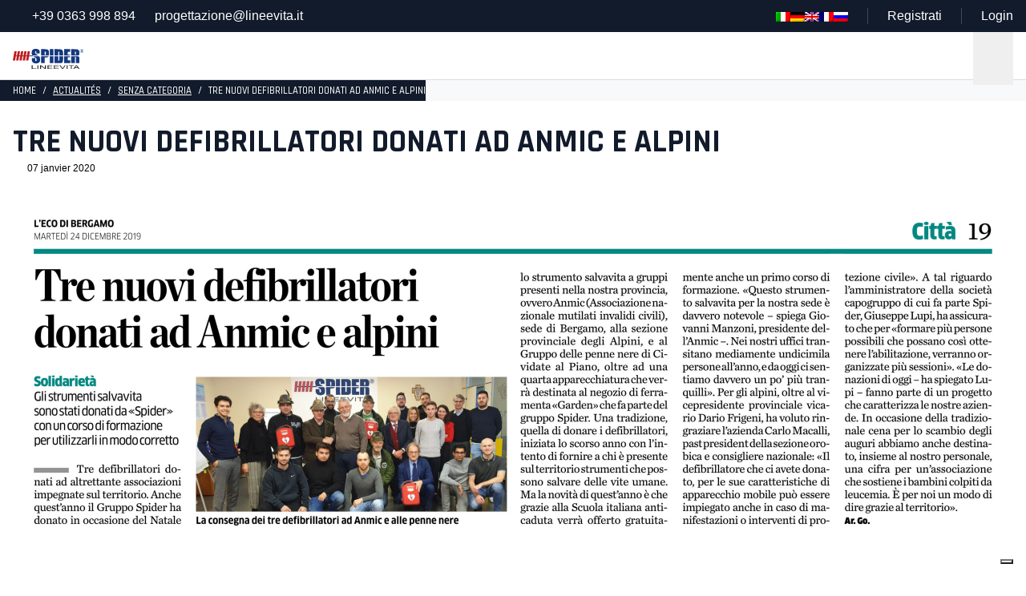

--- FILE ---
content_type: text/html; charset=UTF-8
request_url: https://www.lineevita.it/fr/tre-nuovi-defibrillatori-donati-ad-anmic-e-alpini/
body_size: 27026
content:
<!DOCTYPE HTML>

<html lang="fr-FR" data-analytics="UA-115783747-9" data-device="desktop">

<head>
		<!-- META _____________________________________________________________________________ -->
<meta charset="UTF-8">
<script type="text/javascript">
/* <![CDATA[ */
var gform;gform||(document.addEventListener("gform_main_scripts_loaded",function(){gform.scriptsLoaded=!0}),document.addEventListener("gform/theme/scripts_loaded",function(){gform.themeScriptsLoaded=!0}),window.addEventListener("DOMContentLoaded",function(){gform.domLoaded=!0}),gform={domLoaded:!1,scriptsLoaded:!1,themeScriptsLoaded:!1,isFormEditor:()=>"function"==typeof InitializeEditor,callIfLoaded:function(o){return!(!gform.domLoaded||!gform.scriptsLoaded||!gform.themeScriptsLoaded&&!gform.isFormEditor()||(gform.isFormEditor()&&console.warn("The use of gform.initializeOnLoaded() is deprecated in the form editor context and will be removed in Gravity Forms 3.1."),o(),0))},initializeOnLoaded:function(o){gform.callIfLoaded(o)||(document.addEventListener("gform_main_scripts_loaded",()=>{gform.scriptsLoaded=!0,gform.callIfLoaded(o)}),document.addEventListener("gform/theme/scripts_loaded",()=>{gform.themeScriptsLoaded=!0,gform.callIfLoaded(o)}),window.addEventListener("DOMContentLoaded",()=>{gform.domLoaded=!0,gform.callIfLoaded(o)}))},hooks:{action:{},filter:{}},addAction:function(o,r,e,t){gform.addHook("action",o,r,e,t)},addFilter:function(o,r,e,t){gform.addHook("filter",o,r,e,t)},doAction:function(o){gform.doHook("action",o,arguments)},applyFilters:function(o){return gform.doHook("filter",o,arguments)},removeAction:function(o,r){gform.removeHook("action",o,r)},removeFilter:function(o,r,e){gform.removeHook("filter",o,r,e)},addHook:function(o,r,e,t,n){null==gform.hooks[o][r]&&(gform.hooks[o][r]=[]);var d=gform.hooks[o][r];null==n&&(n=r+"_"+d.length),gform.hooks[o][r].push({tag:n,callable:e,priority:t=null==t?10:t})},doHook:function(r,o,e){var t;if(e=Array.prototype.slice.call(e,1),null!=gform.hooks[r][o]&&((o=gform.hooks[r][o]).sort(function(o,r){return o.priority-r.priority}),o.forEach(function(o){"function"!=typeof(t=o.callable)&&(t=window[t]),"action"==r?t.apply(null,e):e[0]=t.apply(null,e)})),"filter"==r)return e[0]},removeHook:function(o,r,t,n){var e;null!=gform.hooks[o][r]&&(e=(e=gform.hooks[o][r]).filter(function(o,r,e){return!!(null!=n&&n!=o.tag||null!=t&&t!=o.priority)}),gform.hooks[o][r]=e)}});
/* ]]> */
</script>

<meta http-equiv="X-UA-Compatible" content="IE=edge">
<meta name="viewport" content="width=device-width, initial-scale=1.0">
<meta name="theme-color" content="#c51a1b">
<meta name="msapplication-navbutton-color" content="#c51a1b">
<meta name="apple-mobile-web-app-status-bar-style" content="#c51a1b">
<meta name="mobile-web-app-capable" content="yes">
<meta name="application-name" content="Spider Linee Vita"/>
<meta name="msapplication-TileColor" content="#c51a1b" />
<meta name="format-detection" content="telephone=no">
<!-- STYLES ___________________________________________________________________________ -->
<link rel="stylesheet" href="https://www.lineevita.it/wp-content/themes/temabase/public/css/vendor.css" type="text/css" media="screen">
<link rel="stylesheet" href="https://www.lineevita.it/wp-content/themes/temabase/public/css/style.css?v=260120" type="text/css" media="screen">
<!-- FAVICON & ICONS __________________________________________________________________ -->
<link rel="apple-touch-icon-precomposed" sizes="57x57" href="https://www.lineevita.it/wp-content/themes/temabase/public/images/favicon/apple-touch-icon-57x57.png" />
<link rel="apple-touch-icon-precomposed" sizes="114x114" href="https://www.lineevita.it/wp-content/themes/temabase/public/images/favicon/apple-touch-icon-114x114.png" />
<link rel="apple-touch-icon-precomposed" sizes="72x72" href="https://www.lineevita.it/wp-content/themes/temabase/public/images/favicon/apple-touch-icon-72x72.png" />
<link rel="apple-touch-icon-precomposed" sizes="144x144" href="https://www.lineevita.it/wp-content/themes/temabase/public/images/favicon/apple-touch-icon-144x144.png" />
<link rel="apple-touch-icon-precomposed" sizes="60x60" href="https://www.lineevita.it/wp-content/themes/temabase/public/images/favicon/apple-touch-icon-60x60.png" />
<link rel="apple-touch-icon-precomposed" sizes="120x120" href="https://www.lineevita.it/wp-content/themes/temabase/public/images/favicon/apple-touch-icon-120x120.png" />
<link rel="apple-touch-icon-precomposed" sizes="76x76" href="https://www.lineevita.it/wp-content/themes/temabase/public/images/favicon/apple-touch-icon-76x76.png" />
<link rel="apple-touch-icon-precomposed" sizes="152x152" href="https://www.lineevita.it/wp-content/themes/temabase/public/images/favicon/apple-touch-icon-152x152.png" />
<link rel="icon" type="image/png" href="https://www.lineevita.it/wp-content/themes/temabase/public/images/favicon/favicon-196x196.png" sizes="196x196" />
<link rel="icon" type="image/png" href="https://www.lineevita.it/wp-content/themes/temabase/public/images/favicon/favicon-96x96.png" sizes="96x96" />
<link rel="icon" type="image/png" href="https://www.lineevita.it/wp-content/themes/temabase/public/images/favicon/favicon-32x32.png" sizes="32x32" />
<link rel="icon" type="image/png" href="https://www.lineevita.it/wp-content/themes/temabase/public/images/favicon/favicon-16x16.png" sizes="16x16" />
<link rel="icon" type="image/png" href="https://www.lineevita.it/wp-content/themes/temabase/public/images/favicon/favicon-128.png" sizes="128x128" />
<meta name="msapplication-TileImage" content="https://www.lineevita.it/wp-content/themes/temabase/public/images/favicon/mstile-144x144.png" />
<meta name="msapplication-square70x70logo" content="https://www.lineevita.it/wp-content/themes/temabase/public/images/favicon/mstile-70x70.png" />
<meta name="msapplication-square150x150logo" content="https://www.lineevita.it/wp-content/themes/temabase/public/images/favicon/mstile-150x150.png" />
<meta name="msapplication-wide310x150logo" content="https://www.lineevita.it/wp-content/themes/temabase/public/images/favicon/mstile-310x150.png" />
<meta name="msapplication-square310x310logo" content="https://www.lineevita.it/wp-content/themes/temabase/public/images/favicon/mstile-310x310.png" />
<link rel="preconnect" href="https://fonts.googleapis.com">
<link rel="preconnect" href="https://fonts.gstatic.com" crossorigin>
<link href="https://fonts.googleapis.com/css2?family=Mulish:ital,wght@0,200..1000;1,200..1000&family=Rajdhani:wght@300;400;500;600;700&display=swap" rel="stylesheet"><script type="text/javascript" src="https://embeds.iubenda.com/widgets/8ff9e724-6db6-11ee-8bfc-5ad8d8c564c0.js"></script><meta name='robots' content='index, follow, max-image-preview:large, max-snippet:-1, max-video-preview:-1' />

	<!-- This site is optimized with the Yoast SEO plugin v26.8 - https://yoast.com/product/yoast-seo-wordpress/ -->
	<meta name="description" content="Spider a fait don de trois défibrillateurs à l’ANMIC et aux Alpini, associant engagement social et formation à l’utilisation des dispositifs vitaux." />
	<link rel="canonical" href="https://www.lineevita.it/fr/tre-nuovi-defibrillatori-donati-ad-anmic-e-alpini/" />
	<script type="application/ld+json" class="yoast-schema-graph">{"@context":"https://schema.org","@graph":[{"@type":"Article","@id":"https://www.lineevita.it/it/tre-nuovi-defibrillatori-donati-ad-anmic-e-alpini/#article","isPartOf":{"@id":"https://www.lineevita.it/it/tre-nuovi-defibrillatori-donati-ad-anmic-e-alpini/"},"author":{"name":"gestione-sito","@id":"https://www.lineevita.it/it/#/schema/person/9978637b6afce0be290cd575ef9c7230"},"headline":"TRE NUOVI DEFIBRILLATORI DONATI AD ANMIC E ALPINI","datePublished":"2020-01-07T09:00:53+00:00","dateModified":"2026-01-19T16:28:07+00:00","mainEntityOfPage":{"@id":"https://www.lineevita.it/it/tre-nuovi-defibrillatori-donati-ad-anmic-e-alpini/"},"wordCount":18,"image":{"@id":"https://www.lineevita.it/it/tre-nuovi-defibrillatori-donati-ad-anmic-e-alpini/#primaryimage"},"thumbnailUrl":"https://www.lineevita.it/wp-content/uploads/2019/12/IMG-20191223-WA0010.jpg","articleSection":["Senza categoria"],"inLanguage":"fr-FR"},{"@type":"WebPage","@id":"https://www.lineevita.it/it/tre-nuovi-defibrillatori-donati-ad-anmic-e-alpini/","url":"https://www.lineevita.it/it/tre-nuovi-defibrillatori-donati-ad-anmic-e-alpini/","name":"[:it]TRE NUOVI DEFIBRILLATORI DONATI AD ANMIC E ALPINI[:ru]TRE NUOVI DEFIBRILLATORI DONATI AD ANMIC E ALPINI[:] | Spider Linee Vita","isPartOf":{"@id":"https://www.lineevita.it/it/#website"},"primaryImageOfPage":{"@id":"https://www.lineevita.it/it/tre-nuovi-defibrillatori-donati-ad-anmic-e-alpini/#primaryimage"},"image":{"@id":"https://www.lineevita.it/it/tre-nuovi-defibrillatori-donati-ad-anmic-e-alpini/#primaryimage"},"thumbnailUrl":"https://www.lineevita.it/wp-content/uploads/2019/12/IMG-20191223-WA0010.jpg","datePublished":"2020-01-07T09:00:53+00:00","dateModified":"2026-01-19T16:28:07+00:00","author":{"@id":"https://www.lineevita.it/it/#/schema/person/9978637b6afce0be290cd575ef9c7230"},"description":"[:it]Spider dona tre defibrillatori ad ANMIC e Alpini, rafforzando il proprio impegno sociale sul territorio e affiancando alla donazione anche la formazione all’uso salvavita.[:en]Spider donated three defibrillators to ANMIC and the Alpini, strengthening its social commitment and providing lifesaving training alongside the equipment.[:de]Spider spendete drei Defibrillatoren an ANMIC und die Alpini und unterstreicht damit sein soziales Engagement durch Geräte und Schulungen.[:fr]Spider a fait don de trois défibrillateurs à l’ANMIC et aux Alpini, associant engagement social et formation à l’utilisation des dispositifs vitaux.[:ru]Компания Spider передала три дефибриллятора организациям ANMIC и Alpini, подтвердив социальную ответственность и обеспечив обучение их использованию.","breadcrumb":{"@id":"https://www.lineevita.it/it/tre-nuovi-defibrillatori-donati-ad-anmic-e-alpini/#breadcrumb"},"inLanguage":"fr-FR","potentialAction":[{"@type":"ReadAction","target":["https://www.lineevita.it/it/tre-nuovi-defibrillatori-donati-ad-anmic-e-alpini/"]}]},{"@type":"ImageObject","inLanguage":"fr-FR","@id":"https://www.lineevita.it/it/tre-nuovi-defibrillatori-donati-ad-anmic-e-alpini/#primaryimage","url":"https://www.lineevita.it/wp-content/uploads/2019/12/IMG-20191223-WA0010.jpg","contentUrl":"https://www.lineevita.it/wp-content/uploads/2019/12/IMG-20191223-WA0010.jpg","width":1442,"height":752},{"@type":"BreadcrumbList","@id":"https://www.lineevita.it/it/tre-nuovi-defibrillatori-donati-ad-anmic-e-alpini/#breadcrumb","itemListElement":[{"@type":"ListItem","position":1,"name":"Home","item":"https://www.lineevita.it/it/"},{"@type":"ListItem","position":2,"name":"Tutte le News","item":"https://www.lineevita.it/it/tutte-le-news/"},{"@type":"ListItem","position":3,"name":"TRE NUOVI DEFIBRILLATORI DONATI AD ANMIC E ALPINI"}]},{"@type":"WebSite","@id":"https://www.lineevita.it/it/#website","url":"https://www.lineevita.it/it/","name":"Spider Linee Vita","description":"","potentialAction":[{"@type":"SearchAction","target":{"@type":"EntryPoint","urlTemplate":"https://www.lineevita.it/it/?s={search_term_string}"},"query-input":{"@type":"PropertyValueSpecification","valueRequired":true,"valueName":"search_term_string"}}],"inLanguage":"fr-FR"},{"@type":"Person","@id":"https://www.lineevita.it/it/#/schema/person/9978637b6afce0be290cd575ef9c7230","name":"gestione-sito","image":{"@type":"ImageObject","inLanguage":"fr-FR","@id":"https://www.lineevita.it/it/#/schema/person/image/","url":"https://secure.gravatar.com/avatar/d4f87b2929c1f7a705f6ea3679aee9e14de117142b18bdac2dc9a9782152554f?s=96&d=mm&r=g","contentUrl":"https://secure.gravatar.com/avatar/d4f87b2929c1f7a705f6ea3679aee9e14de117142b18bdac2dc9a9782152554f?s=96&d=mm&r=g","caption":"gestione-sito"}}]}</script>
	<!-- / Yoast SEO plugin. -->


<style id='wp-img-auto-sizes-contain-inline-css' type='text/css'>
img:is([sizes=auto i],[sizes^="auto," i]){contain-intrinsic-size:3000px 1500px}
/*# sourceURL=wp-img-auto-sizes-contain-inline-css */
</style>
<style id='classic-theme-styles-inline-css' type='text/css'>
/*! This file is auto-generated */
.wp-block-button__link{color:#fff;background-color:#32373c;border-radius:9999px;box-shadow:none;text-decoration:none;padding:calc(.667em + 2px) calc(1.333em + 2px);font-size:1.125em}.wp-block-file__button{background:#32373c;color:#fff;text-decoration:none}
/*# sourceURL=/wp-includes/css/classic-themes.min.css */
</style>
<style id='openai-assistant-chat-inline-css' type='text/css'>

        .openai-assistant-chat {
            border: 1px solid #ddd;
            border-radius: 8px;
            padding: 12px;
            max-width: 500px;
            font-family: system-ui, -apple-system, BlinkMacSystemFont, 'Segoe UI', sans-serif;
        }
        .openai-assistant-messages {
            max-height: 350px;
            overflow-y: auto;
            margin-bottom: 8px;
            padding: 8px;
            background: #fafafa;
            border-radius: 6px;
            font-size: 14px;
        }
        .openai-assistant-message {
            margin-bottom: 8px;
        }
        .openai-assistant-message.user strong {
            color: #2563eb;
        }
        .openai-assistant-message.assistant strong {
            color: #16a34a;
        }
        .openai-assistant-input-row {
            display: flex;
            gap: 6px;
            margin-top: 6px;
        }
        .openai-assistant-input-row textarea {
            flex: 1;
            resize: vertical;
        }
        
/*# sourceURL=openai-assistant-chat-inline-css */
</style>
<link rel='stylesheet' id='wp-pagenavi-css' href='https://www.lineevita.it/wp-content/plugins/wp-pagenavi/pagenavi-css.css?ver=2.70' type='text/css' media='all' />
<link rel='stylesheet' id='addtoany-css' href='https://www.lineevita.it/wp-content/plugins/add-to-any/addtoany.min.css?ver=1.16' type='text/css' media='all' />
<script type="text/javascript" id="addtoany-core-js-before">
/* <![CDATA[ */
window.a2a_config=window.a2a_config||{};a2a_config.callbacks=[];a2a_config.overlays=[];a2a_config.templates={};a2a_localize = {
	Share: "Partager",
	Save: "Enregistrer",
	Subscribe: "S'abonner",
	Email: "E-mail",
	Bookmark: "Marque-page",
	ShowAll: "Montrer tout",
	ShowLess: "Montrer moins",
	FindServices: "Trouver des service(s)",
	FindAnyServiceToAddTo: "Trouver instantan&eacute;ment des services &agrave; ajouter &agrave;",
	PoweredBy: "Propuls&eacute; par",
	ShareViaEmail: "Partager par e-mail",
	SubscribeViaEmail: "S’abonner par e-mail",
	BookmarkInYourBrowser: "Ajouter un signet dans votre navigateur",
	BookmarkInstructions: "Appuyez sur Ctrl+D ou \u2318+D pour mettre cette page en signet",
	AddToYourFavorites: "Ajouter &agrave; vos favoris",
	SendFromWebOrProgram: "Envoyer depuis n’importe quelle adresse e-mail ou logiciel e-mail",
	EmailProgram: "Programme d’e-mail",
	More: "Plus&#8230;",
	ThanksForSharing: "Merci de partager !",
	ThanksForFollowing: "Merci de nous suivre !"
};


//# sourceURL=addtoany-core-js-before
/* ]]> */
</script>
<script type="text/javascript" defer src="https://static.addtoany.com/menu/page.js" id="addtoany-core-js"></script>
<script type="text/javascript" src="https://www.lineevita.it/wp-includes/js/jquery/jquery.min.js?ver=3.7.1" id="jquery-core-js"></script>
<script type="text/javascript" src="https://www.lineevita.it/wp-includes/js/jquery/jquery-migrate.min.js?ver=3.4.1" id="jquery-migrate-js"></script>
<script type="text/javascript" defer src="https://www.lineevita.it/wp-content/plugins/add-to-any/addtoany.min.js?ver=1.1" id="addtoany-jquery-js"></script>
<meta name="generator" content="qTranslate-XT 3.16.1" />
<link hreflang="it" href="https://www.lineevita.it/it/tre-nuovi-defibrillatori-donati-ad-anmic-e-alpini/" rel="alternate" />
<link hreflang="de" href="https://www.lineevita.it/de/tre-nuovi-defibrillatori-donati-ad-anmic-e-alpini/" rel="alternate" />
<link hreflang="en" href="https://www.lineevita.it/en/tre-nuovi-defibrillatori-donati-ad-anmic-e-alpini/" rel="alternate" />
<link hreflang="fr" href="https://www.lineevita.it/fr/tre-nuovi-defibrillatori-donati-ad-anmic-e-alpini/" rel="alternate" />
<link hreflang="ru" href="https://www.lineevita.it/ru/tre-nuovi-defibrillatori-donati-ad-anmic-e-alpini/" rel="alternate" />
<link hreflang="x-default" href="https://www.lineevita.it/it/tre-nuovi-defibrillatori-donati-ad-anmic-e-alpini/" rel="alternate" />
		<title></title>

	<style id='global-styles-inline-css' type='text/css'>
:root{--wp--preset--aspect-ratio--square: 1;--wp--preset--aspect-ratio--4-3: 4/3;--wp--preset--aspect-ratio--3-4: 3/4;--wp--preset--aspect-ratio--3-2: 3/2;--wp--preset--aspect-ratio--2-3: 2/3;--wp--preset--aspect-ratio--16-9: 16/9;--wp--preset--aspect-ratio--9-16: 9/16;--wp--preset--color--black: #000000;--wp--preset--color--cyan-bluish-gray: #abb8c3;--wp--preset--color--white: #ffffff;--wp--preset--color--pale-pink: #f78da7;--wp--preset--color--vivid-red: #cf2e2e;--wp--preset--color--luminous-vivid-orange: #ff6900;--wp--preset--color--luminous-vivid-amber: #fcb900;--wp--preset--color--light-green-cyan: #7bdcb5;--wp--preset--color--vivid-green-cyan: #00d084;--wp--preset--color--pale-cyan-blue: #8ed1fc;--wp--preset--color--vivid-cyan-blue: #0693e3;--wp--preset--color--vivid-purple: #9b51e0;--wp--preset--gradient--vivid-cyan-blue-to-vivid-purple: linear-gradient(135deg,rgb(6,147,227) 0%,rgb(155,81,224) 100%);--wp--preset--gradient--light-green-cyan-to-vivid-green-cyan: linear-gradient(135deg,rgb(122,220,180) 0%,rgb(0,208,130) 100%);--wp--preset--gradient--luminous-vivid-amber-to-luminous-vivid-orange: linear-gradient(135deg,rgb(252,185,0) 0%,rgb(255,105,0) 100%);--wp--preset--gradient--luminous-vivid-orange-to-vivid-red: linear-gradient(135deg,rgb(255,105,0) 0%,rgb(207,46,46) 100%);--wp--preset--gradient--very-light-gray-to-cyan-bluish-gray: linear-gradient(135deg,rgb(238,238,238) 0%,rgb(169,184,195) 100%);--wp--preset--gradient--cool-to-warm-spectrum: linear-gradient(135deg,rgb(74,234,220) 0%,rgb(151,120,209) 20%,rgb(207,42,186) 40%,rgb(238,44,130) 60%,rgb(251,105,98) 80%,rgb(254,248,76) 100%);--wp--preset--gradient--blush-light-purple: linear-gradient(135deg,rgb(255,206,236) 0%,rgb(152,150,240) 100%);--wp--preset--gradient--blush-bordeaux: linear-gradient(135deg,rgb(254,205,165) 0%,rgb(254,45,45) 50%,rgb(107,0,62) 100%);--wp--preset--gradient--luminous-dusk: linear-gradient(135deg,rgb(255,203,112) 0%,rgb(199,81,192) 50%,rgb(65,88,208) 100%);--wp--preset--gradient--pale-ocean: linear-gradient(135deg,rgb(255,245,203) 0%,rgb(182,227,212) 50%,rgb(51,167,181) 100%);--wp--preset--gradient--electric-grass: linear-gradient(135deg,rgb(202,248,128) 0%,rgb(113,206,126) 100%);--wp--preset--gradient--midnight: linear-gradient(135deg,rgb(2,3,129) 0%,rgb(40,116,252) 100%);--wp--preset--font-size--small: 13px;--wp--preset--font-size--medium: 20px;--wp--preset--font-size--large: 36px;--wp--preset--font-size--x-large: 42px;--wp--preset--spacing--20: 0.44rem;--wp--preset--spacing--30: 0.67rem;--wp--preset--spacing--40: 1rem;--wp--preset--spacing--50: 1.5rem;--wp--preset--spacing--60: 2.25rem;--wp--preset--spacing--70: 3.38rem;--wp--preset--spacing--80: 5.06rem;--wp--preset--shadow--natural: 6px 6px 9px rgba(0, 0, 0, 0.2);--wp--preset--shadow--deep: 12px 12px 50px rgba(0, 0, 0, 0.4);--wp--preset--shadow--sharp: 6px 6px 0px rgba(0, 0, 0, 0.2);--wp--preset--shadow--outlined: 6px 6px 0px -3px rgb(255, 255, 255), 6px 6px rgb(0, 0, 0);--wp--preset--shadow--crisp: 6px 6px 0px rgb(0, 0, 0);}:where(.is-layout-flex){gap: 0.5em;}:where(.is-layout-grid){gap: 0.5em;}body .is-layout-flex{display: flex;}.is-layout-flex{flex-wrap: wrap;align-items: center;}.is-layout-flex > :is(*, div){margin: 0;}body .is-layout-grid{display: grid;}.is-layout-grid > :is(*, div){margin: 0;}:where(.wp-block-columns.is-layout-flex){gap: 2em;}:where(.wp-block-columns.is-layout-grid){gap: 2em;}:where(.wp-block-post-template.is-layout-flex){gap: 1.25em;}:where(.wp-block-post-template.is-layout-grid){gap: 1.25em;}.has-black-color{color: var(--wp--preset--color--black) !important;}.has-cyan-bluish-gray-color{color: var(--wp--preset--color--cyan-bluish-gray) !important;}.has-white-color{color: var(--wp--preset--color--white) !important;}.has-pale-pink-color{color: var(--wp--preset--color--pale-pink) !important;}.has-vivid-red-color{color: var(--wp--preset--color--vivid-red) !important;}.has-luminous-vivid-orange-color{color: var(--wp--preset--color--luminous-vivid-orange) !important;}.has-luminous-vivid-amber-color{color: var(--wp--preset--color--luminous-vivid-amber) !important;}.has-light-green-cyan-color{color: var(--wp--preset--color--light-green-cyan) !important;}.has-vivid-green-cyan-color{color: var(--wp--preset--color--vivid-green-cyan) !important;}.has-pale-cyan-blue-color{color: var(--wp--preset--color--pale-cyan-blue) !important;}.has-vivid-cyan-blue-color{color: var(--wp--preset--color--vivid-cyan-blue) !important;}.has-vivid-purple-color{color: var(--wp--preset--color--vivid-purple) !important;}.has-black-background-color{background-color: var(--wp--preset--color--black) !important;}.has-cyan-bluish-gray-background-color{background-color: var(--wp--preset--color--cyan-bluish-gray) !important;}.has-white-background-color{background-color: var(--wp--preset--color--white) !important;}.has-pale-pink-background-color{background-color: var(--wp--preset--color--pale-pink) !important;}.has-vivid-red-background-color{background-color: var(--wp--preset--color--vivid-red) !important;}.has-luminous-vivid-orange-background-color{background-color: var(--wp--preset--color--luminous-vivid-orange) !important;}.has-luminous-vivid-amber-background-color{background-color: var(--wp--preset--color--luminous-vivid-amber) !important;}.has-light-green-cyan-background-color{background-color: var(--wp--preset--color--light-green-cyan) !important;}.has-vivid-green-cyan-background-color{background-color: var(--wp--preset--color--vivid-green-cyan) !important;}.has-pale-cyan-blue-background-color{background-color: var(--wp--preset--color--pale-cyan-blue) !important;}.has-vivid-cyan-blue-background-color{background-color: var(--wp--preset--color--vivid-cyan-blue) !important;}.has-vivid-purple-background-color{background-color: var(--wp--preset--color--vivid-purple) !important;}.has-black-border-color{border-color: var(--wp--preset--color--black) !important;}.has-cyan-bluish-gray-border-color{border-color: var(--wp--preset--color--cyan-bluish-gray) !important;}.has-white-border-color{border-color: var(--wp--preset--color--white) !important;}.has-pale-pink-border-color{border-color: var(--wp--preset--color--pale-pink) !important;}.has-vivid-red-border-color{border-color: var(--wp--preset--color--vivid-red) !important;}.has-luminous-vivid-orange-border-color{border-color: var(--wp--preset--color--luminous-vivid-orange) !important;}.has-luminous-vivid-amber-border-color{border-color: var(--wp--preset--color--luminous-vivid-amber) !important;}.has-light-green-cyan-border-color{border-color: var(--wp--preset--color--light-green-cyan) !important;}.has-vivid-green-cyan-border-color{border-color: var(--wp--preset--color--vivid-green-cyan) !important;}.has-pale-cyan-blue-border-color{border-color: var(--wp--preset--color--pale-cyan-blue) !important;}.has-vivid-cyan-blue-border-color{border-color: var(--wp--preset--color--vivid-cyan-blue) !important;}.has-vivid-purple-border-color{border-color: var(--wp--preset--color--vivid-purple) !important;}.has-vivid-cyan-blue-to-vivid-purple-gradient-background{background: var(--wp--preset--gradient--vivid-cyan-blue-to-vivid-purple) !important;}.has-light-green-cyan-to-vivid-green-cyan-gradient-background{background: var(--wp--preset--gradient--light-green-cyan-to-vivid-green-cyan) !important;}.has-luminous-vivid-amber-to-luminous-vivid-orange-gradient-background{background: var(--wp--preset--gradient--luminous-vivid-amber-to-luminous-vivid-orange) !important;}.has-luminous-vivid-orange-to-vivid-red-gradient-background{background: var(--wp--preset--gradient--luminous-vivid-orange-to-vivid-red) !important;}.has-very-light-gray-to-cyan-bluish-gray-gradient-background{background: var(--wp--preset--gradient--very-light-gray-to-cyan-bluish-gray) !important;}.has-cool-to-warm-spectrum-gradient-background{background: var(--wp--preset--gradient--cool-to-warm-spectrum) !important;}.has-blush-light-purple-gradient-background{background: var(--wp--preset--gradient--blush-light-purple) !important;}.has-blush-bordeaux-gradient-background{background: var(--wp--preset--gradient--blush-bordeaux) !important;}.has-luminous-dusk-gradient-background{background: var(--wp--preset--gradient--luminous-dusk) !important;}.has-pale-ocean-gradient-background{background: var(--wp--preset--gradient--pale-ocean) !important;}.has-electric-grass-gradient-background{background: var(--wp--preset--gradient--electric-grass) !important;}.has-midnight-gradient-background{background: var(--wp--preset--gradient--midnight) !important;}.has-small-font-size{font-size: var(--wp--preset--font-size--small) !important;}.has-medium-font-size{font-size: var(--wp--preset--font-size--medium) !important;}.has-large-font-size{font-size: var(--wp--preset--font-size--large) !important;}.has-x-large-font-size{font-size: var(--wp--preset--font-size--x-large) !important;}
/*# sourceURL=global-styles-inline-css */
</style>
<link rel='stylesheet' id='gravity_forms_theme_reset-css' href='https://www.lineevita.it/wp-content/plugins/gravityforms/assets/css/dist/gravity-forms-theme-reset.min.css?ver=2.9.25' type='text/css' media='all' />
<link rel='stylesheet' id='gravity_forms_theme_foundation-css' href='https://www.lineevita.it/wp-content/plugins/gravityforms/assets/css/dist/gravity-forms-theme-foundation.min.css?ver=2.9.25' type='text/css' media='all' />
<link rel='stylesheet' id='gravity_forms_theme_framework-css' href='https://www.lineevita.it/wp-content/plugins/gravityforms/assets/css/dist/gravity-forms-theme-framework.min.css?ver=2.9.25' type='text/css' media='all' />
<link rel='stylesheet' id='gravity_forms_orbital_theme-css' href='https://www.lineevita.it/wp-content/plugins/gravityforms/assets/css/dist/gravity-forms-orbital-theme.min.css?ver=2.9.25' type='text/css' media='all' />
</head>

	<body class="wp-singular post-template-default single single-post postid-1700 single-format-standard wp-theme-temabase fr">

		<!-- Google Tag Manager (noscript) -->
<noscript><iframe src="https://www.googletagmanager.com/ns.html?id=GTM-K3TJPHD" height="0" width="0" style="display:none;visibility:hidden"></iframe></noscript>
<!-- End Google Tag Manager (noscript) --><div class="topbar d-none d-lg-flex" style="--texture-img:https://www.lineevita.it/wp-content/uploads/2024/12/texture.svg">
    <div class="theme-container">
        <ul class="topbar-menu">
            <li><i class="fa fa-phone fa-fw text-secondary me-1"></i><a href="tel:+39 0363 998 894">+39 0363 998 894</a></li>
            <li><i class="fa fa-envelope fa-fw text-secondary me-1"></i><a href="mailto:progettazione@lineevita.it">progettazione@lineevita.it</a></li>
        </ul>
        <ul class="topbar-menu topbar-menu-bordered">
            <li>
<ul class="language-chooser language-chooser-image qtranxs_language_chooser" id="qtranslate-chooser">
<li class="lang-it"><a href="https://www.lineevita.it/it/tre-nuovi-defibrillatori-donati-ad-anmic-e-alpini/" title="Italiano (it)" class="qtranxs_image qtranxs_image_it"><img class="qtranxs-flag" src="https://www.lineevita.it/wp-content/plugins/qtranslate-xt-master/flags/it.png" alt="Italiano (it)" /><span style="display:none">Italiano</span></a></li>
<li class="lang-de"><a href="https://www.lineevita.it/de/tre-nuovi-defibrillatori-donati-ad-anmic-e-alpini/" title="Deutsch (de)" class="qtranxs_image qtranxs_image_de"><img class="qtranxs-flag" src="https://www.lineevita.it/wp-content/plugins/qtranslate-xt-master/flags/de.png" alt="Deutsch (de)" /><span style="display:none">Deutsch</span></a></li>
<li class="lang-en"><a href="https://www.lineevita.it/en/tre-nuovi-defibrillatori-donati-ad-anmic-e-alpini/" title="English (en)" class="qtranxs_image qtranxs_image_en"><img class="qtranxs-flag" src="https://www.lineevita.it/wp-content/plugins/qtranslate-xt-master/flags/gb.png" alt="English (en)" /><span style="display:none">English</span></a></li>
<li class="lang-fr active"><a href="https://www.lineevita.it/fr/tre-nuovi-defibrillatori-donati-ad-anmic-e-alpini/" title="Français (fr)" class="qtranxs_image qtranxs_image_fr"><img class="qtranxs-flag" src="https://www.lineevita.it/wp-content/plugins/qtranslate-xt-master/flags/fr.png" alt="Français (fr)" /><span style="display:none">Français</span></a></li>
<li class="lang-ru"><a href="https://www.lineevita.it/ru/tre-nuovi-defibrillatori-donati-ad-anmic-e-alpini/" title="Русский (ru)" class="qtranxs_image qtranxs_image_ru"><img class="qtranxs-flag" src="https://www.lineevita.it/wp-content/plugins/qtranslate-xt-master/flags/ru.png" alt="Русский (ru)" /><span style="display:none">Русский</span></a></li>
</ul><div class="qtranxs_widget_end"></div>
</li>
            <!-- <li><div class="ai-cta text-white">Chat Support</div></li> -->
            <!-- <li><a href="https://www.lineevita.it/fr/faq/">FAQ</a></li> -->
                            <li><a href="https://www.lineevita.it/fr/registrazione/">Registrati</a></li>
                <li><a href="https://www.lineevita.it/fr/login/">Login</a></li>
                    </ul>
    </div>
</div><nav class="navbar navbar-expand-xl navbar-light bg-white sticky-top" role="navigation">
    <div class="theme-container px-lg-3 px-0 d-flex justify-content-between align-items-center w-100">

        <a class="navbar-brand py-0 py-lg-2 ps-3 ps-lg-0" href="/">
            <img src="https://www.lineevita.it/wp-content/uploads/2024/12/logo.svg" alt="Logo Spider Linee Vita">
        </a>

        <div class="d-xl-none">
            <a class="float-end navbar-toggle" type="button" href="#" data-bs-toggle="collapse" data-bs-target="#main-menu-wrapper" aria-controls="main-menu" aria-expanded="false" aria-label="Toggle navigation">
                <i class="navbar-icon fa-thin fa-bars d-inline-block" style="width:50px"></i>
            </a>
            <a class="d-block float-end" href="tel:"><i class="navbar-icon fa-thin fa-phone d-inline-block"></i></a>

                            <!-- <a style="background:#efefef" class="d-block float-end" href="https://www.lineevita.it/fr/registrazione/"><i class="navbar-icon fa-thin fa-user-pen d-inline-block"></i></a> -->
                <a class="d-block float-end" href="https://www.lineevita.it/fr/login/"><i class="navbar-icon fa-thin fa-arrow-right-to-bracket d-inline-block"></i></a>
            
                    </div>

        <div class="collapse navbar-collapse" id="main-menu-wrapper">
            <ul id="menu-main-menu" class="navbar-nav ms-auto mb-2 mb-md-0 "><li id="menu-item-5161" class="menu-item menu-item-type-post_type menu-item-object-page menu-item-has-children dropdown menu-item-has-children nav-item nav-item-5161"><a href="https://www.lineevita.it/fr/entreprise/" class="nav-link  dropdown-toggle" data-bs-toggle="dropdown" data-bs-auto-close="outside" aria-haspopup="true" aria-expanded="false">Entreprise</a>
<ul class="dropdown-menu depth_0">
	<li id="menu-item-2347" class="menu-item menu-item-type-post_type menu-item-object-page nav-item nav-item-2347"><a href="https://www.lineevita.it/fr/entreprise/qui-sommes-nous/" class="dropdown-item ">Qui sommes-nous</a></li>
	<li id="menu-item-5155" class="menu-item menu-item-type-post_type menu-item-object-page nav-item nav-item-5155"><a href="https://www.lineevita.it/fr/entreprise/missionvision/" class="dropdown-item ">Mission&#038;Vision</a></li>
	<li id="menu-item-5293" class="menu-item menu-item-type-post_type menu-item-object-page nav-item nav-item-5293"><a href="https://www.lineevita.it/fr/entreprise/innovation/" class="dropdown-item ">Innovation</a></li>
	<li id="menu-item-5166" class="menu-item menu-item-type-post_type_archive menu-item-object-certificazione nav-item nav-item-5166"><a href="https://www.lineevita.it/fr/certificazioni/" class="dropdown-item ">Certifications</a></li>
	<li id="menu-item-5165" class="menu-item menu-item-type-post_type menu-item-object-page nav-item nav-item-5165"><a href="https://www.lineevita.it/fr/entreprise/lavora-con-noi/" class="dropdown-item ">travaille avec nous</a></li>
</ul>
</li>
<li id="menu-item-7123" class="menu-item menu-item-type-post_type_archive menu-item-object-prodotto menu-item-has-children dropdown menu-item-has-children nav-item nav-item-7123"><a href="https://www.lineevita.it/fr/prodotti/" class="nav-link  dropdown-toggle" data-bs-toggle="dropdown" data-bs-auto-close="outside" aria-haspopup="true" aria-expanded="false">produits</a>
<ul class="dropdown-menu depth_0">
	<li id="menu-item-7270" class="menu-item menu-item-type-post_type_archive menu-item-object-prodotto nav-item nav-item-7270"><a href="https://www.lineevita.it/fr/prodotti/" class="dropdown-item ">tous les produits</a></li>
	<li id="menu-item-10237" class="menu-item menu-item-type-taxonomy menu-item-object-categoria menu-item-has-children dropdown menu-item-has-children nav-item nav-item-10237"><a href="https://www.lineevita.it/fr/categories/dpi/" class="dropdown-item  dropdown-toggle" data-bs-toggle="dropdown" data-bs-auto-close="outside" aria-haspopup="true" aria-expanded="false">PPE</a>
	<ul class="dropdown-menu dropdown-submenu depth_1">
		<li id="menu-item-10258" class="menu-item menu-item-type-post_type menu-item-object-prodotto nav-item nav-item-10258"><a href="https://www.lineevita.it/fr/produits/sun200/" class="dropdown-item ">SUN200</a></li>
		<li id="menu-item-10318" class="menu-item menu-item-type-post_type menu-item-object-prodotto nav-item nav-item-10318"><a href="https://www.lineevita.it/fr/produits/win200/" class="dropdown-item ">WIN200</a></li>
		<li id="menu-item-13519" class="menu-item menu-item-type-post_type menu-item-object-prodotto nav-item nav-item-13519"><a href="https://www.lineevita.it/fr/produits/win300/" class="dropdown-item ">WIN300</a></li>
		<li id="menu-item-10390" class="menu-item menu-item-type-post_type menu-item-object-prodotto nav-item nav-item-10390"><a href="https://www.lineevita.it/fr/produits/mini-grue-hung-l/" class="dropdown-item ">Mini-grue HUNG L</a></li>
	</ul>
</li>
	<li id="menu-item-7900" class="menu-item menu-item-type-taxonomy menu-item-object-categoria menu-item-has-children dropdown menu-item-has-children nav-item nav-item-7900"><a href="https://www.lineevita.it/fr/categories/linee-vita-su-palo/" class="dropdown-item  dropdown-toggle" data-bs-toggle="dropdown" data-bs-auto-close="outside" aria-haspopup="true" aria-expanded="false">LIGNES DE VIE</a>
	<ul class="dropdown-menu dropdown-submenu depth_1">
		<li id="menu-item-7274" class="menu-item menu-item-type-taxonomy menu-item-object-famiglia nav-item nav-item-7274"><a href="https://www.lineevita.it/fr/familles/ligne-de-vie-brain/" class="dropdown-item ">Ligne de vie Brain</a></li>
		<li id="menu-item-7273" class="menu-item menu-item-type-taxonomy menu-item-object-famiglia nav-item nav-item-7273"><a href="https://www.lineevita.it/fr/familles/ligne-de-vie-fox/" class="dropdown-item ">Ligne de vie Fox</a></li>
		<li id="menu-item-7587" class="menu-item menu-item-type-taxonomy menu-item-object-famiglia nav-item nav-item-7587"><a href="https://www.lineevita.it/fr/familles/ligne-de-vie-melly/" class="dropdown-item ">Ligne de vie MELLY</a></li>
		<li id="menu-item-7591" class="menu-item menu-item-type-taxonomy menu-item-object-famiglia nav-item nav-item-7591"><a href="https://www.lineevita.it/fr/familles/ligne-de-vie-siena/" class="dropdown-item ">Ligne de vie SIENA</a></li>
		<li id="menu-item-7592" class="menu-item menu-item-type-taxonomy menu-item-object-famiglia nav-item nav-item-7592"><a href="https://www.lineevita.it/fr/familles/silex/" class="dropdown-item ">Ligne de vie SILEX</a></li>
		<li id="menu-item-7589" class="menu-item menu-item-type-taxonomy menu-item-object-famiglia nav-item nav-item-7589"><a href="https://www.lineevita.it/fr/familles/ligne-de-vie-multy/" class="dropdown-item ">Ligne de vie MULTY</a></li>
		<li id="menu-item-7593" class="menu-item menu-item-type-taxonomy menu-item-object-famiglia nav-item nav-item-7593"><a href="https://www.lineevita.it/fr/familles/ligne-de-vie-sx-green/" class="dropdown-item ">Ligne de vie SX-GREEN</a></li>
	</ul>
</li>
	<li id="menu-item-7902" class="menu-item menu-item-type-taxonomy menu-item-object-categoria menu-item-has-children dropdown menu-item-has-children nav-item nav-item-7902"><a href="https://www.lineevita.it/fr/categories/linee-vita-per-lamiera/" class="dropdown-item  dropdown-toggle" data-bs-toggle="dropdown" data-bs-auto-close="outside" aria-haspopup="true" aria-expanded="false">LIGNES DE VIE POUR TOITURES EN TÔLE</a>
	<ul class="dropdown-menu dropdown-submenu depth_1">
		<li id="menu-item-7272" class="menu-item menu-item-type-taxonomy menu-item-object-famiglia nav-item nav-item-7272"><a href="https://www.lineevita.it/fr/familles/ligne-de-vie-octopus/" class="dropdown-item ">Ligne de vie OCTOPUS</a></li>
		<li id="menu-item-7584" class="menu-item menu-item-type-taxonomy menu-item-object-famiglia nav-item nav-item-7584"><a href="https://www.lineevita.it/fr/familles/kalzip/" class="dropdown-item ">Ligne de vie KALZIP</a></li>
		<li id="menu-item-7452" class="menu-item menu-item-type-taxonomy menu-item-object-famiglia nav-item nav-item-7452"><a href="https://www.lineevita.it/fr/familles/riverus/" class="dropdown-item ">Ligne de vie RIVERUS</a></li>
	</ul>
</li>
	<li id="menu-item-7887" class="menu-item menu-item-type-taxonomy menu-item-object-categoria menu-item-has-children dropdown menu-item-has-children nav-item nav-item-7887"><a href="https://www.lineevita.it/fr/categories/linee-vita-a-binario/" class="dropdown-item  dropdown-toggle" data-bs-toggle="dropdown" data-bs-auto-close="outside" aria-haspopup="true" aria-expanded="false">LIGNES DE VIE À RAIL</a>
	<ul class="dropdown-menu dropdown-submenu depth_1">
		<li id="menu-item-7585" class="menu-item menu-item-type-taxonomy menu-item-object-famiglia nav-item nav-item-7585"><a href="https://www.lineevita.it/fr/familles/rail-kele/" class="dropdown-item ">Rail KELE</a></li>
		<li id="menu-item-7582" class="menu-item menu-item-type-taxonomy menu-item-object-famiglia nav-item nav-item-7582"><a href="https://www.lineevita.it/fr/familles/rail-alurail/" class="dropdown-item ">Rail ALURAIL</a></li>
		<li id="menu-item-7588" class="menu-item menu-item-type-taxonomy menu-item-object-famiglia nav-item nav-item-7588"><a href="https://www.lineevita.it/fr/familles/multiwork/" class="dropdown-item ">MULTIWORK</a></li>
	</ul>
</li>
	<li id="menu-item-7286" class="menu-item menu-item-type-taxonomy menu-item-object-categoria menu-item-has-children dropdown menu-item-has-children nav-item nav-item-7286"><a href="https://www.lineevita.it/fr/categories/linee-vita-verticali/" class="dropdown-item  dropdown-toggle" data-bs-toggle="dropdown" data-bs-auto-close="outside" aria-haspopup="true" aria-expanded="false">LIGNES DE VIE VERTICALES</a>
	<ul class="dropdown-menu dropdown-submenu depth_1">
		<li id="menu-item-8672" class="menu-item menu-item-type-taxonomy menu-item-object-famiglia nav-item nav-item-8672"><a href="https://www.lineevita.it/fr/familles/ligne-de-vie-vertius/" class="dropdown-item ">Ligne de vie VERTIUS</a></li>
		<li id="menu-item-10583" class="menu-item menu-item-type-taxonomy menu-item-object-famiglia nav-item nav-item-10583"><a href="https://www.lineevita.it/fr/familles/ligne-de-vie-vertical/" class="dropdown-item ">Ligne de vie VERTICAL</a></li>
	</ul>
</li>
	<li id="menu-item-7897" class="menu-item menu-item-type-taxonomy menu-item-object-categoria menu-item-has-children dropdown menu-item-has-children nav-item nav-item-7897"><a href="https://www.lineevita.it/fr/categories/punti-di-ancoraggio/" class="dropdown-item  dropdown-toggle" data-bs-toggle="dropdown" data-bs-auto-close="outside" aria-haspopup="true" aria-expanded="false">POINTS D’ANCRAGE</a>
	<ul class="dropdown-menu dropdown-submenu depth_1">
		<li id="menu-item-7898" class="menu-item menu-item-type-taxonomy menu-item-object-famiglia nav-item nav-item-7898"><a href="https://www.lineevita.it/fr/familles/golfari/" class="dropdown-item ">GOLFARI</a></li>
		<li id="menu-item-7899" class="menu-item menu-item-type-taxonomy menu-item-object-famiglia nav-item nav-item-7899"><a href="https://www.lineevita.it/fr/familles/sottotegola/" class="dropdown-item ">SOTTOTEGOLA</a></li>
	</ul>
</li>
	<li id="menu-item-7903" class="menu-item menu-item-type-taxonomy menu-item-object-categoria menu-item-has-children dropdown menu-item-has-children nav-item nav-item-7903"><a href="https://www.lineevita.it/fr/categories/parapetti/" class="dropdown-item  dropdown-toggle" data-bs-toggle="dropdown" data-bs-auto-close="outside" aria-haspopup="true" aria-expanded="false">GARDE-CORPS</a>
	<ul class="dropdown-menu dropdown-submenu depth_1">
		<li id="menu-item-7590" class="menu-item menu-item-type-taxonomy menu-item-object-famiglia nav-item nav-item-7590"><a href="https://www.lineevita.it/fr/familles/parapetto-alubar/" class="dropdown-item ">PARAPETTO ALUBAR</a></li>
	</ul>
</li>
	<li id="menu-item-7904" class="menu-item menu-item-type-taxonomy menu-item-object-categoria menu-item-has-children dropdown menu-item-has-children nav-item nav-item-7904"><a href="https://www.lineevita.it/fr/categories/scale/" class="dropdown-item  dropdown-toggle" data-bs-toggle="dropdown" data-bs-auto-close="outside" aria-haspopup="true" aria-expanded="false">ÉCHELLES</a>
	<ul class="dropdown-menu dropdown-submenu depth_1">
		<li id="menu-item-7594" class="menu-item menu-item-type-taxonomy menu-item-object-famiglia nav-item nav-item-7594"><a href="https://www.lineevita.it/fr/familles/tiptrap/" class="dropdown-item ">TIPTRAP</a></li>
	</ul>
</li>
	<li id="menu-item-11720" class="menu-item menu-item-type-taxonomy menu-item-object-famiglia menu-item-has-children dropdown menu-item-has-children nav-item nav-item-11720"><a href="https://www.lineevita.it/fr/familles/sigrit/" class="dropdown-item  dropdown-toggle" data-bs-toggle="dropdown" data-bs-auto-close="outside" aria-haspopup="true" aria-expanded="false">SIGRIT</a>
	<ul class="dropdown-menu dropdown-submenu depth_1">
		<li id="menu-item-12829" class="menu-item menu-item-type-post_type menu-item-object-prodotto nav-item nav-item-12829"><a href="https://www.lineevita.it/fr/produits/sigrit/" class="dropdown-item ">SIGRIT Système</a></li>
	</ul>
</li>
	<li id="menu-item-10856" class="menu-item menu-item-type-custom menu-item-object-custom dropdown menu-item-has-children nav-item nav-item-10856"><a href="#" class="dropdown-item  dropdown-toggle" data-bs-toggle="dropdown" data-bs-auto-close="outside" aria-haspopup="true" aria-expanded="false">Shop Online</a>
<ul class="dropdown-menu dropdown-submenu depth_1">
<li class="nav-item shopify-category-term"><a class="dropdown-item" href="https://www.lineevita.it/fr/sistemi-anticaduta/accessori/">ACCESSORI</a></li><li class="nav-item shopify-category-term"><a class="dropdown-item" href="https://www.lineevita.it/fr/sistemi-anticaduta/connettori/">CONNETTORI</a></li><li class="nav-item shopify-category-term"><a class="dropdown-item" href="https://www.lineevita.it/fr/sistemi-anticaduta/cordini-e-assorbitori/">CORDINI E ASSORBITORI</a></li><li class="nav-item shopify-category-term"><a class="dropdown-item" href="https://www.lineevita.it/fr/sistemi-anticaduta/dispositivi-retrattili/">DISPOSITIVI RETRATTILI</a></li><li class="nav-item shopify-category-term"><a class="dropdown-item" href="https://www.lineevita.it/fr/sistemi-anticaduta/imbracature/">IMBRACATURE</a></li><li class="nav-item shopify-category-term"><a class="dropdown-item" href="https://www.lineevita.it/fr/sistemi-anticaduta/linee-temporanee/">LINEE TEMPORANEE</a></li><li class="nav-item shopify-category-term"><a class="dropdown-item" href="https://www.lineevita.it/fr/sistemi-anticaduta/sistemi-anticaduta/">SISTEMI ANTICADUTA</a></li><li class="nav-item shopify-category-term"><a class="dropdown-item" href="https://www.lineevita.it/fr/sistemi-anticaduta/utensili/">UTENSILI</a></li></ul>
</li>
</ul>
</li>
<li id="menu-item-10737" class="menu-item menu-item-type-custom menu-item-object-custom menu-item-has-children dropdown menu-item-has-children nav-item nav-item-10737"><a href="#" class="nav-link  dropdown-toggle" data-bs-toggle="dropdown" data-bs-auto-close="outside" aria-haspopup="true" aria-expanded="false">Solutions</a>
<ul class="dropdown-menu depth_0">
	<li id="menu-item-10740" class="menu-item menu-item-type-taxonomy menu-item-object-post_tag nav-item nav-item-10740"><a href="https://www.lineevita.it/fr/solutions/construction-residentielle/" class="dropdown-item ">Construction résidentielle</a></li>
	<li id="menu-item-10738" class="menu-item menu-item-type-taxonomy menu-item-object-post_tag nav-item nav-item-10738"><a href="https://www.lineevita.it/fr/solutions/valeur-historique/" class="dropdown-item ">Valeur historique</a></li>
	<li id="menu-item-10739" class="menu-item menu-item-type-taxonomy menu-item-object-post_tag nav-item nav-item-10739"><a href="https://www.lineevita.it/fr/solutions/industrie/" class="dropdown-item ">Secteur industriel</a></li>
	<li id="menu-item-13288" class="menu-item menu-item-type-taxonomy menu-item-object-post_tag nav-item nav-item-13288"><a href="https://www.lineevita.it/fr/solutions/logistique-et-gms/" class="dropdown-item ">Logistique et GMS</a></li>
	<li id="menu-item-13289" class="menu-item menu-item-type-taxonomy menu-item-object-post_tag nav-item nav-item-13289"><a href="https://www.lineevita.it/fr/solutions/utilities-et-infrastructures/" class="dropdown-item ">Utilities et infrastructures</a></li>
	<li id="menu-item-13170" class="menu-item menu-item-type-taxonomy menu-item-object-post_tag nav-item nav-item-13170"><a href="https://www.lineevita.it/fr/solutions/espaces-confines/" class="dropdown-item ">Espaces confinés</a></li>
</ul>
</li>
<li id="menu-item-898" class="menu-item menu-item-type-custom menu-item-object-custom menu-item-has-children dropdown menu-item-has-children nav-item nav-item-898"><a href="#" class="nav-link  dropdown-toggle" data-bs-toggle="dropdown" data-bs-auto-close="outside" aria-haspopup="true" aria-expanded="false">Services</a>
<ul class="dropdown-menu depth_0">
	<li id="menu-item-12721" class="menu-item menu-item-type-post_type menu-item-object-page nav-item nav-item-12721"><a href="https://www.lineevita.it/fr/services/service-cle-en-main/" class="dropdown-item ">Service clé en main</a></li>
	<li id="menu-item-12834" class="menu-item menu-item-type-post_type menu-item-object-page nav-item nav-item-12834"><a href="https://www.lineevita.it/fr/services/conception-techniquettazione/" class="dropdown-item ">Conception technique</a></li>
	<li id="menu-item-5186" class="menu-item menu-item-type-post_type menu-item-object-page nav-item nav-item-5186"><a href="https://www.lineevita.it/fr/services/installation/" class="dropdown-item ">Installation</a></li>
	<li id="menu-item-5190" class="menu-item menu-item-type-post_type menu-item-object-page nav-item nav-item-5190"><a href="https://www.lineevita.it/fr/services/cte-et-rapport-de-calcul/" class="dropdown-item ">CTE et rapport de calcul</a></li>
	<li id="menu-item-5187" class="menu-item menu-item-type-post_type menu-item-object-page nav-item nav-item-5187"><a href="https://www.lineevita.it/fr/services/inspection-et-maintenance/" class="dropdown-item ">Inspection et Maintenance</a></li>
	<li id="menu-item-5189" class="menu-item menu-item-type-post_type menu-item-object-page nav-item nav-item-5189"><a href="https://www.lineevita.it/fr/services/formation/" class="dropdown-item ">Formation</a></li>
	<li id="menu-item-5188" class="menu-item menu-item-type-post_type menu-item-object-page nav-item nav-item-5188"><a href="https://www.lineevita.it/fr/services/portail-clients/" class="dropdown-item ">Portail clients</a></li>
	<li id="menu-item-10793" class="menu-item menu-item-type-post_type menu-item-object-page nav-item nav-item-10793"><a href="https://www.lineevita.it/fr/services/tu-es-sur/" class="dropdown-item ">Tu es sûr?</a></li>
	<li id="menu-item-14318" class="menu-item menu-item-type-post_type menu-item-object-page nav-item nav-item-14318"><a href="https://www.lineevita.it/fr/approfondissements-et-normes/installation-et-location-de-filets-de-securite/" class="dropdown-item ">Solutions Complètes de Filets Antichute</a></li>
</ul>
</li>
<li id="menu-item-13493" class="menu-item menu-item-type-post_type menu-item-object-page menu-item-has-children dropdown menu-item-has-children nav-item nav-item-13493"><a href="https://www.lineevita.it/fr/approfondissements-et-normes/" class="nav-link  dropdown-toggle" data-bs-toggle="dropdown" data-bs-auto-close="outside" aria-haspopup="true" aria-expanded="false">Approfondissements et normes</a>
<ul class="dropdown-menu depth_0">
	<li id="menu-item-13462" class="menu-item menu-item-type-post_type menu-item-object-page nav-item nav-item-13462"><a href="https://www.lineevita.it/fr/approfondissements-et-normes/types-de-dispositifs-dancrage/" class="dropdown-item ">Types de dispositifs d’ancrage</a></li>
	<li id="menu-item-13863" class="menu-item menu-item-type-post_type menu-item-object-page nav-item nav-item-13863"><a href="https://www.lineevita.it/fr/approfondissements-et-normes/garde-corps-systemes-de-protection-collective/" class="dropdown-item ">GARDE-CORPS : systèmes de protection collective</a></li>
	<li id="menu-item-13915" class="menu-item menu-item-type-post_type menu-item-object-page nav-item nav-item-13915"><a href="https://www.lineevita.it/fr/approfondissements-et-normes/passerelles-et-passages-enjambes/" class="dropdown-item ">Passerelles et passages enjambés</a></li>
	<li id="menu-item-14021" class="menu-item menu-item-type-post_type menu-item-object-page nav-item nav-item-14021"><a href="https://www.lineevita.it/fr/approfondissements-et-normes/echelles-fixes/" class="dropdown-item ">Échelles fixes</a></li>
	<li id="menu-item-13431" class="menu-item menu-item-type-post_type menu-item-object-page nav-item nav-item-13431"><a href="https://www.lineevita.it/fr/approfondissements-et-normes/controles-lors-des-inspections-periodiques-et-extraordinaires/" class="dropdown-item ">Contrôles lors des inspections périodiques et extraordinaires</a></li>
	<li id="menu-item-5223" class="menu-item menu-item-type-taxonomy menu-item-object-categoria-leggi nav-item nav-item-5223"><a href="https://www.lineevita.it/fr/categories-de-lois/leggi-regionali/" class="dropdown-item ">Régional</a></li>
</ul>
</li>
<li id="menu-item-4323" class="menu-item menu-item-type-post_type menu-item-object-page nav-item nav-item-4323"><a href="https://www.lineevita.it/fr/actualites/" class="nav-link ">Actualités</a></li>
<li id="menu-item-276" class="highlighted menu-item menu-item-type-post_type menu-item-object-page nav-item nav-item-276"><a href="https://www.lineevita.it/fr/contactez-un-expert/" class="nav-link ">Contactez-nous</a></li>
</ul>        </div>
    </div>
</nav><div class="theme-ps text-right breadcrumbs-wrapper d-none d-lg-block bg-light">
    <small><ol class="breadcrumb white d-inline-flex bg-primary"><li class="breadcrumb-item"><a href="https://www.lineevita.it">HOME</a></li><li class="breadcrumb-item"><a style="text-decoration:underline;" href="https://www.lineevita.it/fr/actualites/">Actualités</a></li><li class="breadcrumb-item"><span style="text-decoration:underline"><a href="https://www.lineevita.it/fr/categorie/senza-categoria/">Senza categoria</a></li></span></li><li class="breadcrumb-item d-none d-lg-inline">TRE NUOVI DEFIBRILLATORI DONATI AD ANMIC E ALPINI</li></ol></small>
</div>    <div class="page-header" style="z-index: 100;">
        <div>
            <div class="page-title my-lg-4 my-3">
                <div class="theme-container d-lg-flex align-center justify-content-between ">
                    
                    <div>
                        <h1 class="page-header-title my-0">
    TRE NUOVI DEFIBRILLATORI DONATI AD ANMIC E ALPINI</h1>                        
<small class="block mt5" style="font-size:12px"><i class="fal fa-calendar-alt"></i> 07 janvier 2020</small>                    </div>

                    <div class="mt-2 mt-lg-0 d-inline-flex" style="gap:.5rem">
                                            </div>
                        
                </div>
            </div>
        </div>
    </div>




<section id="page-content">
    <section id="block-1" class="mb-lg-5 mb-3">
    <img src="https://www.lineevita.it/wp-content/uploads/2019/12/20191224bergamo_19-scaled.jpg" class="w-100" alt="tre-nuovi-defibrillatori-donati-ad-anmic-e-alpini-Lineevita" loading="lazy">
</section>
<section id="block-2" class="theme-container my-lg-5 my-3">
    <p>Dall&rsquo;articolo proveniente dal quotidiano locale « L&rsquo;Eco di Bergamo »:</p>
<p>&nbsp;</p>
<p><strong>Tre defibrillatori donati ad altrettante associazioni impegnate sul territorio</strong>. Anche quest’anno il Gruppo Spider ha donato in occasione del Natale lo strumento salvavita a gruppi presenti sul nella nostra provincia, ovvero <strong>Anmic</strong> (associazione nazionale mutilati invalidi civili), sede di Bergamo, alla <strong>Sezione provinciale degli Alpini</strong>, ed al <strong>Gruppo delle penne nere di Cividate al Piano</strong>, oltre ad un quarta apparecchiatura che verrà destinata al negozio di ferramenta ‘Garden’ che fa parte del gruppo Spider.</p>
<p>Una tradizione, quella di donare i defibrillatori, che Spider ha iniziato lo scorso anno, con l’intento di fornire a chi è presente sul territorio strumenti che possono, in alcuni casi di emergenza, salvare delle vite umane. Ma la novità di quest’anno e che grazie alla Scuola Italiana Anticaduta, verrà <strong>offerto gratuitamente anche un primo corso di formazion</strong>e, secondo i protocolli previsti dal 118, per garantire così anche il corretto utilizzo.</p>
<p>Presenti ieri mattina presso la sede della Spider a Covo, oltre ad una rappresentanza delle maestranze dell’azienda, il <strong>presidente dell’Anmic</strong> orobico, <strong>Giovanni Manzoni</strong> che ha sottolineato: ‘Questo strumento salvavita per la nostra sede è davvero notevole.  Nei nostri uffici –ha spiegato Manzoni – transitano mediamente undicimila persone all’anno, e da oggi ci sentiamo davvero un po’ più tranquilli, e grazie anche alla presenza costante dei medici presso gli uffici, in caso di necessità si potrà intervenire in maniera tempestiva’ .  Per gli alpini, oltre al <strong>vice presidente provinciale vicario Dario Frigeni</strong>, ha voluto ringraziare l’azienda <strong>Carlo Macalli past president della sezione orobica e consigliere nazionale</strong>: ‘Il defibrillatore che ci avete donato, per le sue caratteristiche di apparecchio mobile può essere impiegato, oltre che per la sede di Bergamo, anche in caso di manifestazioni o interventi di protezione civile. Siamo inoltre grati che si sia deciso di svolgere il corso di addestramento presso la nostra sede ‘.  A tal riguardo l’amministratore della società capogruppo a cui fa parte Spider, Giuseppe Lupi, ha assicurato che:  ‘Formare più persone possibili che possano così ottenere l’abilitazione all’utilizzo, verranno organizzate nel corso del prossimo anno più sessioni.</p>
<p>Le donazioni di oggi –ha spiegato Lupi – fanno parte di un progetto strutturato che caratterizza le nostre aziende. Infatti hanno nel proprio statuto un impegno che i soci fondatori hanno voluto rimanesse nel tempo, ovvero di <strong>destinare parte degli utili ad iniziative di utilità sociale</strong>.  In occasione della tradizionale cena per lo scambio degli auguri, abbiamo infatti anche destinato, insieme al nostro personale che ha contribuito all’iniziativa, una cifra per un’associazione che sostiene i bambini colpiti da leucemia.  E’ per noi un modo di dire grazie al territorio su cui operiamo.</p>

    

    
</section></section>
    <div id="footer-form" class="py-lg-10 py-4" style="background: url(https://www.lineevita.it/wp-content/themes/temabase/public/images/common/contacts.jpg) center center #003482; background-size:cover">
    <div class="theme-container">
        <div class="row d-lg-flex justify-content-center">
            <div class="col-lg-10">
                <div class="text-white text-center text-uppercase">
                                                                        <h4 class="display-4 fw-bold mb-2">
                                Demandez l&#039;aide de l&#039;un de nos experts dès maintenant                            </h4>
                                            
                                            <div class="h3 mb-lg-5 mb-4">
                            Nous répondons en 4 heures — Ou appelez-nous                        </div>
                    
                                            <div class="h3 mb-3 fw-bold">lun-ven | 8.30-12.30 | 14.00-18.00 | NUMÉRO GRATUIT 840 000 414 <span>GRATUIT</span></div><div class="h3 fw-bold">LIGNES FIXES +39 0363 938 882 - +39 0363 998 894</div>                                    </div>
            </div>
        </div>
    </div>

    <div class="theme-container mt-lg-10 mt-4">
        <div class="px-3">
            <div class="row d-lg-flex justify-content-lg-center">
                <div class="bg-white p-lg-5 p-4 col-lg-8">
                    
                <div class='gf_browser_chrome gform_wrapper gform-theme gform-theme--foundation gform-theme--framework gform-theme--orbital' data-form-theme='orbital' data-form-index='0' id='gform_wrapper_1' style='display:none'><style>#gform_wrapper_1[data-form-index="0"].gform-theme,[data-parent-form="1_0"]{--gf-color-primary: #204ce5;--gf-color-primary-rgb: 32, 76, 229;--gf-color-primary-contrast: #fff;--gf-color-primary-contrast-rgb: 255, 255, 255;--gf-color-primary-darker: #001AB3;--gf-color-primary-lighter: #527EFF;--gf-color-secondary: #fff;--gf-color-secondary-rgb: 255, 255, 255;--gf-color-secondary-contrast: #112337;--gf-color-secondary-contrast-rgb: 17, 35, 55;--gf-color-secondary-darker: #F5F5F5;--gf-color-secondary-lighter: #FFFFFF;--gf-color-out-ctrl-light: rgba(17, 35, 55, 0.1);--gf-color-out-ctrl-light-rgb: 17, 35, 55;--gf-color-out-ctrl-light-darker: rgba(104, 110, 119, 0.35);--gf-color-out-ctrl-light-lighter: #F5F5F5;--gf-color-out-ctrl-dark: #585e6a;--gf-color-out-ctrl-dark-rgb: 88, 94, 106;--gf-color-out-ctrl-dark-darker: #112337;--gf-color-out-ctrl-dark-lighter: rgba(17, 35, 55, 0.65);--gf-color-in-ctrl: #fff;--gf-color-in-ctrl-rgb: 255, 255, 255;--gf-color-in-ctrl-contrast: #112337;--gf-color-in-ctrl-contrast-rgb: 17, 35, 55;--gf-color-in-ctrl-darker: #F5F5F5;--gf-color-in-ctrl-lighter: #FFFFFF;--gf-color-in-ctrl-primary: #204ce5;--gf-color-in-ctrl-primary-rgb: 32, 76, 229;--gf-color-in-ctrl-primary-contrast: #fff;--gf-color-in-ctrl-primary-contrast-rgb: 255, 255, 255;--gf-color-in-ctrl-primary-darker: #001AB3;--gf-color-in-ctrl-primary-lighter: #527EFF;--gf-color-in-ctrl-light: rgba(17, 35, 55, 0.1);--gf-color-in-ctrl-light-rgb: 17, 35, 55;--gf-color-in-ctrl-light-darker: rgba(104, 110, 119, 0.35);--gf-color-in-ctrl-light-lighter: #F5F5F5;--gf-color-in-ctrl-dark: #585e6a;--gf-color-in-ctrl-dark-rgb: 88, 94, 106;--gf-color-in-ctrl-dark-darker: #112337;--gf-color-in-ctrl-dark-lighter: rgba(17, 35, 55, 0.65);--gf-radius: 3px;--gf-font-size-secondary: 14px;--gf-font-size-tertiary: 13px;--gf-icon-ctrl-number: url("data:image/svg+xml,%3Csvg width='8' height='14' viewBox='0 0 8 14' fill='none' xmlns='http://www.w3.org/2000/svg'%3E%3Cpath fill-rule='evenodd' clip-rule='evenodd' d='M4 0C4.26522 5.96046e-08 4.51957 0.105357 4.70711 0.292893L7.70711 3.29289C8.09763 3.68342 8.09763 4.31658 7.70711 4.70711C7.31658 5.09763 6.68342 5.09763 6.29289 4.70711L4 2.41421L1.70711 4.70711C1.31658 5.09763 0.683417 5.09763 0.292893 4.70711C-0.0976311 4.31658 -0.097631 3.68342 0.292893 3.29289L3.29289 0.292893C3.48043 0.105357 3.73478 0 4 0ZM0.292893 9.29289C0.683417 8.90237 1.31658 8.90237 1.70711 9.29289L4 11.5858L6.29289 9.29289C6.68342 8.90237 7.31658 8.90237 7.70711 9.29289C8.09763 9.68342 8.09763 10.3166 7.70711 10.7071L4.70711 13.7071C4.31658 14.0976 3.68342 14.0976 3.29289 13.7071L0.292893 10.7071C-0.0976311 10.3166 -0.0976311 9.68342 0.292893 9.29289Z' fill='rgba(17, 35, 55, 0.65)'/%3E%3C/svg%3E");--gf-icon-ctrl-select: url("data:image/svg+xml,%3Csvg width='10' height='6' viewBox='0 0 10 6' fill='none' xmlns='http://www.w3.org/2000/svg'%3E%3Cpath fill-rule='evenodd' clip-rule='evenodd' d='M0.292893 0.292893C0.683417 -0.097631 1.31658 -0.097631 1.70711 0.292893L5 3.58579L8.29289 0.292893C8.68342 -0.0976311 9.31658 -0.0976311 9.70711 0.292893C10.0976 0.683417 10.0976 1.31658 9.70711 1.70711L5.70711 5.70711C5.31658 6.09763 4.68342 6.09763 4.29289 5.70711L0.292893 1.70711C-0.0976311 1.31658 -0.0976311 0.683418 0.292893 0.292893Z' fill='rgba(17, 35, 55, 0.65)'/%3E%3C/svg%3E");--gf-icon-ctrl-search: url("data:image/svg+xml,%3Csvg width='640' height='640' xmlns='http://www.w3.org/2000/svg'%3E%3Cpath d='M256 128c-70.692 0-128 57.308-128 128 0 70.691 57.308 128 128 128 70.691 0 128-57.309 128-128 0-70.692-57.309-128-128-128zM64 256c0-106.039 85.961-192 192-192s192 85.961 192 192c0 41.466-13.146 79.863-35.498 111.248l154.125 154.125c12.496 12.496 12.496 32.758 0 45.254s-32.758 12.496-45.254 0L367.248 412.502C335.862 434.854 297.467 448 256 448c-106.039 0-192-85.962-192-192z' fill='rgba(17, 35, 55, 0.65)'/%3E%3C/svg%3E");--gf-label-space-y-secondary: var(--gf-label-space-y-md-secondary);--gf-ctrl-border-color: #686e77;--gf-ctrl-size: var(--gf-ctrl-size-md);--gf-ctrl-label-color-primary: #112337;--gf-ctrl-label-color-secondary: #112337;--gf-ctrl-choice-size: var(--gf-ctrl-choice-size-md);--gf-ctrl-checkbox-check-size: var(--gf-ctrl-checkbox-check-size-md);--gf-ctrl-radio-check-size: var(--gf-ctrl-radio-check-size-md);--gf-ctrl-btn-font-size: var(--gf-ctrl-btn-font-size-md);--gf-ctrl-btn-padding-x: var(--gf-ctrl-btn-padding-x-md);--gf-ctrl-btn-size: var(--gf-ctrl-btn-size-md);--gf-ctrl-btn-border-color-secondary: #686e77;--gf-ctrl-file-btn-bg-color-hover: #EBEBEB;--gf-field-img-choice-size: var(--gf-field-img-choice-size-md);--gf-field-img-choice-card-space: var(--gf-field-img-choice-card-space-md);--gf-field-img-choice-check-ind-size: var(--gf-field-img-choice-check-ind-size-md);--gf-field-img-choice-check-ind-icon-size: var(--gf-field-img-choice-check-ind-icon-size-md);--gf-field-pg-steps-number-color: rgba(17, 35, 55, 0.8);}</style><div id='gf_1' class='gform_anchor' tabindex='-1'></div>
                        <div class='gform_heading'>
                            <p class='gform_description'></p>
                        </div><form method='post' enctype='multipart/form-data' target='gform_ajax_frame_1' id='gform_1'  action="/fr/tre-nuovi-defibrillatori-donati-ad-anmic-e-alpini/#gf_1" data-formid='1' novalidate><div class='gf_invisible ginput_recaptchav3' data-sitekey='6Le1Y1cjAAAAAOQefd-Eht3q3IMf4FGp6V8A3J7O' data-tabindex='0'><input id="input_9e4ac593f2b5cde8e633ad1c4ff5c880" class="gfield_recaptcha_response" type="hidden" name="input_9e4ac593f2b5cde8e633ad1c4ff5c880" value=""/></div>
                        <div class='gform-body gform_body'><div id='gform_fields_1' class='gform_fields top_label form_sublabel_below description_below validation_below'><div id="field_1_9" class="gfield gfield--type-select gfield--input-type-select gfield--width-full gfield_contains_required field_sublabel_below gfield--no-description field_description_below hidden_label field_validation_below gfield_visibility_visible"  ><label class='gfield_label gform-field-label' for='input_1_9'>Sei una/un<span class="gfield_required"><span class="gfield_required gfield_required_text">(Nécessaire)</span></span></label><div class='ginput_container ginput_container_select'><select name='input_9' id='input_1_9' class='large gfield_select'    aria-required="true" aria-invalid="false" ><option value='' selected='selected' class='gf_placeholder'>Tu es un</option><option value='Azienda' >Particulier</option><option value='Privato' >Entreprise</option></select></div></div><div id="field_1_2" class="gfield gfield--type-text gfield--input-type-text gfield--width-half gfield_contains_required field_sublabel_below gfield--no-description field_description_below hidden_label field_validation_below gfield_visibility_visible"  ><label class='gfield_label gform-field-label' for='input_1_2'>Nome e cognome<span class="gfield_required"><span class="gfield_required gfield_required_text">(Nécessaire)</span></span></label><div class='ginput_container ginput_container_text'><input name='input_2' id='input_1_2' type='text' value='' class='large'    placeholder='Nom et surnom' aria-required="true" aria-invalid="false"   /></div></div><div id="field_1_14" class="gfield gfield--type-text gfield--input-type-text gfield--width-half gfield_contains_required field_sublabel_below gfield--no-description field_description_below hidden_label field_validation_below gfield_visibility_visible"  ><label class='gfield_label gform-field-label' for='input_1_14'>Partita IVA<span class="gfield_required"><span class="gfield_required gfield_required_text">(Nécessaire)</span></span></label><div class='ginput_container ginput_container_text'><input name='input_14' id='input_1_14' type='text' value='' class='large'    placeholder='Code de la TVA' aria-required="true" aria-invalid="false"   /></div></div><div id="field_1_13" class="gfield gfield--type-text gfield--input-type-text gfield--width-half gfield_contains_required field_sublabel_below gfield--no-description field_description_below hidden_label field_validation_below gfield_visibility_visible"  ><label class='gfield_label gform-field-label' for='input_1_13'>Ragione sociale<span class="gfield_required"><span class="gfield_required gfield_required_text">(Nécessaire)</span></span></label><div class='ginput_container ginput_container_text'><input name='input_13' id='input_1_13' type='text' value='' class='large'    placeholder='Raison sociale' aria-required="true" aria-invalid="false"   /></div></div><div id="field_1_18" class="gfield gfield--type-text gfield--input-type-text gfield--width-half gfield_contains_required field_sublabel_below gfield--no-description field_description_below hidden_label field_validation_below gfield_visibility_visible"  ><label class='gfield_label gform-field-label' for='input_1_18'>Codice fiscale<span class="gfield_required"><span class="gfield_required gfield_required_text">(Nécessaire)</span></span></label><div class='ginput_container ginput_container_text'><input name='input_18' id='input_1_18' type='text' value='' class='large'    placeholder='Code fiscal' aria-required="true" aria-invalid="false"   /></div></div><div id="field_1_12" class="gfield gfield--type-select gfield--input-type-select gfield--width-full gfield_contains_required field_sublabel_below gfield--no-description field_description_below hidden_label field_validation_below gfield_visibility_visible"  ><label class='gfield_label gform-field-label' for='input_1_12'>Quando vorresti realizzare i lavori?<span class="gfield_required"><span class="gfield_required gfield_required_text">(Nécessaire)</span></span></label><div class='ginput_container ginput_container_select'><select name='input_12' id='input_1_12' class='large gfield_select'    aria-required="true" aria-invalid="false" ><option value='' selected='selected' class='gf_placeholder'>Quand souhaitez-vous réaliser les travaux ?</option><option value='Meno di 3 mesi' >moins de 3 mois</option><option value='Tra 3 e 6 mesi' >entre 3 et 6 mois</option><option value='Non so' >Je ne sais pas</option></select></div></div><div id="field_1_5" class="gfield gfield--type-text gfield--input-type-text gfield--width-half gfield_contains_required field_sublabel_below gfield--no-description field_description_below hidden_label field_validation_below gfield_visibility_visible"  ><label class='gfield_label gform-field-label' for='input_1_5'>Telefono<span class="gfield_required"><span class="gfield_required gfield_required_text">(Nécessaire)</span></span></label><div class='ginput_container ginput_container_text'><input name='input_5' id='input_1_5' type='text' value='' class='large'    placeholder='Téléphone' aria-required="true" aria-invalid="false"   /></div></div><div id="field_1_6" class="gfield gfield--type-email gfield--input-type-email gfield--width-half gfield_contains_required field_sublabel_below gfield--no-description field_description_below hidden_label field_validation_below gfield_visibility_visible"  ><label class='gfield_label gform-field-label' for='input_1_6'>Email<span class="gfield_required"><span class="gfield_required gfield_required_text">(Nécessaire)</span></span></label><div class='ginput_container ginput_container_email'>
                            <input name='input_6' id='input_1_6' type='email' value='' class='large'   placeholder='Email' aria-required="true" aria-invalid="false"  />
                        </div></div><div id="field_1_30" class="gfield gfield--type-html gfield--input-type-html gfield--width-full gfield_html gfield_html_formatted gfield_no_follows_desc field_sublabel_below gfield--no-description field_description_below field_validation_below gfield_visibility_visible"  ><h4 style="margin:15px 0 0 0">Où seront réalisés les travaux ?</div><div id="field_1_20" class="gfield gfield--type-text gfield--input-type-text gfield--width-quarter gfield_contains_required field_sublabel_below gfield--no-description field_description_below hidden_label field_validation_below gfield_visibility_visible"  ><label class='gfield_label gform-field-label' for='input_1_20'>Via/piazza/Viale<span class="gfield_required"><span class="gfield_required gfield_required_text">(Nécessaire)</span></span></label><div class='ginput_container ginput_container_text'><input name='input_20' id='input_1_20' type='text' value='' class='large'    placeholder='Rue' aria-required="true" aria-invalid="false"   /></div></div><div id="field_1_25" class="gfield gfield--type-text gfield--input-type-text gfield--width-quarter gfield_contains_required field_sublabel_below gfield--no-description field_description_below hidden_label field_validation_below gfield_visibility_visible"  ><label class='gfield_label gform-field-label' for='input_1_25'>Numero Civico<span class="gfield_required"><span class="gfield_required gfield_required_text">(Nécessaire)</span></span></label><div class='ginput_container ginput_container_text'><input name='input_25' id='input_1_25' type='text' value='' class='large'    placeholder='Numéro de maison' aria-required="true" aria-invalid="false"   /></div></div><div id="field_1_26" class="gfield gfield--type-text gfield--input-type-text gfield--width-quarter gfield_contains_required field_sublabel_below gfield--no-description field_description_below hidden_label field_validation_below gfield_visibility_visible"  ><label class='gfield_label gform-field-label' for='input_1_26'>Città<span class="gfield_required"><span class="gfield_required gfield_required_text">(Nécessaire)</span></span></label><div class='ginput_container ginput_container_text'><input name='input_26' id='input_1_26' type='text' value='' class='large'    placeholder='Ville' aria-required="true" aria-invalid="false"   /></div></div><div id="field_1_28" class="gfield gfield--type-text gfield--input-type-text gfield--width-quarter gfield_contains_required field_sublabel_below gfield--no-description field_description_below hidden_label field_validation_below gfield_visibility_visible"  ><label class='gfield_label gform-field-label' for='input_1_28'>CAP<span class="gfield_required"><span class="gfield_required gfield_required_text">(Nécessaire)</span></span></label><div class='ginput_container ginput_container_text'><input name='input_28' id='input_1_28' type='text' value='' class='large'    placeholder='CAP' aria-required="true" aria-invalid="false"   /></div></div><div id="field_1_7" class="gfield gfield--type-textarea gfield--input-type-textarea gfield--width-half field_sublabel_below gfield--no-description field_description_below field_validation_below gfield_visibility_visible"  ><label class='gfield_label gform-field-label' for='input_1_7'>Message</label><div class='ginput_container ginput_container_textarea'><textarea name='input_7' id='input_1_7' class='textarea small'      aria-invalid="false"   rows='10' cols='50'></textarea></div></div><div id="field_1_1" class="gfield gfield--type-fileupload gfield--input-type-fileupload gfield--width-half field_sublabel_below gfield--has-description field_description_below field_validation_below gfield_visibility_visible"  ><label class='gfield_label gform-field-label' for='gform_browse_button_1_1'>Pièces jointes</label><div class='ginput_container ginput_container_fileupload'><div id='gform_multifile_upload_1_1' data-settings='{&quot;runtimes&quot;:&quot;html5,flash,html4&quot;,&quot;browse_button&quot;:&quot;gform_browse_button_1_1&quot;,&quot;container&quot;:&quot;gform_multifile_upload_1_1&quot;,&quot;drop_element&quot;:&quot;gform_drag_drop_area_1_1&quot;,&quot;filelist&quot;:&quot;gform_preview_1_1&quot;,&quot;unique_names&quot;:true,&quot;file_data_name&quot;:&quot;file&quot;,&quot;url&quot;:&quot;https:\/\/www.lineevita.it\/?gf_page=d2d6acb1944e7d3&quot;,&quot;flash_swf_url&quot;:&quot;https:\/\/www.lineevita.it\/wp-includes\/js\/plupload\/plupload.flash.swf&quot;,&quot;silverlight_xap_url&quot;:&quot;https:\/\/www.lineevita.it\/wp-includes\/js\/plupload\/plupload.silverlight.xap&quot;,&quot;filters&quot;:{&quot;mime_types&quot;:[{&quot;title&quot;:&quot;Fichiers autoris\u00e9s&quot;,&quot;extensions&quot;:&quot;jpg,pdf&quot;}],&quot;max_file_size&quot;:&quot;8388608b&quot;},&quot;multipart&quot;:true,&quot;urlstream_upload&quot;:false,&quot;multipart_params&quot;:{&quot;form_id&quot;:1,&quot;field_id&quot;:1,&quot;_gform_file_upload_nonce_1_1&quot;:&quot;c8fc641877&quot;},&quot;gf_vars&quot;:{&quot;max_files&quot;:0,&quot;message_id&quot;:&quot;gform_multifile_messages_1_1&quot;,&quot;disallowed_extensions&quot;:[&quot;php&quot;,&quot;asp&quot;,&quot;aspx&quot;,&quot;cmd&quot;,&quot;csh&quot;,&quot;bat&quot;,&quot;html&quot;,&quot;htm&quot;,&quot;hta&quot;,&quot;jar&quot;,&quot;exe&quot;,&quot;com&quot;,&quot;js&quot;,&quot;lnk&quot;,&quot;htaccess&quot;,&quot;phar&quot;,&quot;phtml&quot;,&quot;ps1&quot;,&quot;ps2&quot;,&quot;php3&quot;,&quot;php4&quot;,&quot;php5&quot;,&quot;php6&quot;,&quot;py&quot;,&quot;rb&quot;,&quot;tmp&quot;]}}' class='gform_fileupload_multifile'>
										<div id='gform_drag_drop_area_1_1' class='gform_drop_area gform-theme-field-control'>
											<span class='gform_drop_instructions'>Déposez les fichiers ici ou </span>
											<button type='button' id='gform_browse_button_1_1' class='button gform_button_select_files gform-theme-button gform-theme-button--control' aria-describedby="gfield_upload_rules_1_1 gfield_description_1_1"  >Sélectionnez les fichiers</button>
										</div>
									</div><span class='gfield_description gform_fileupload_rules' id='gfield_upload_rules_1_1'>Types de fichiers acceptés : jpg, pdf, Max. taille du fichier : 8 MB.</span><ul class='validation_message--hidden-on-empty gform-ul-reset' id='gform_multifile_messages_1_1'></ul> <div id='gform_preview_1_1' class='ginput_preview_list'></div></div><div class='gfield_description' id='gfield_description_1_1'>Insérez les pièces jointes pouvant être utiles à la compréhension de vos besoins, telles que plans de construction et/ou dessins techniques, photographies, autres). En ajoutant des pièces jointes, les délais de budgétisation seront plus courts</div></div><fieldset id="field_1_17" class="gfield gfield--type-consent gfield--type-choice gfield--input-type-consent gfield_contains_required field_sublabel_below gfield--no-description field_description_below hidden_label field_validation_below gfield_visibility_visible"  ><legend class='gfield_label gform-field-label gfield_label_before_complex' >Consenso privacy policy<span class="gfield_required"><span class="gfield_required gfield_required_text">(Nécessaire)</span></span></legend><div class='ginput_container ginput_container_consent'><input name='input_17.1' id='input_1_17_1' type='checkbox' value='1'   aria-required="true" aria-invalid="false"   /> <label class="gform-field-label gform-field-label--type-inline gfield_consent_label" for='input_1_17_1' ><a href="https://www.iubenda.com/privacy-policy/11713470" class="iubenda-nostyle no-brand iubenda-noiframe iubenda-embed iubenda-noiframe " title="Privacy Policy">J'accepte la Privacy Policy </a><span class="gfield_required gfield_required_text">(Nécessaire)</span></label><input type='hidden' name='input_17.2' value='&lt;a href=&quot;https://www.iubenda.com/privacy-policy/11713470&quot; class=&quot;iubenda-nostyle no-brand iubenda-noiframe iubenda-embed iubenda-noiframe &quot; title=&quot;Privacy Policy&quot;&gt;J&#039;accepte la Privacy Policy &lt;/a&gt;' class='gform_hidden' /><input type='hidden' name='input_17.3' value='1' class='gform_hidden' /></div></fieldset><div id="field_1_21" class="gfield gfield--type-hidden gfield--input-type-hidden gform_hidden field_sublabel_below gfield--no-description field_description_below field_validation_below gfield_visibility_visible"  ><div class='ginput_container ginput_container_text'><input name='input_21' id='input_1_21' type='hidden' class='gform_hidden'  aria-invalid="false" value='' /></div></div></div></div>
        <div class='gform-footer gform_footer top_label'> <input type='submit' id='gform_submit_button_1' class='gform_button button' onclick='gform.submission.handleButtonClick(this);' data-submission-type='submit' value='Envoyer'  /> <input type='hidden' name='gform_ajax' value='form_id=1&amp;title=&amp;description=1&amp;tabindex=0&amp;theme=orbital&amp;styles=[]&amp;hash=b75fec18a42f41bf8e65d9f5885d34f4' />
            <input type='hidden' class='gform_hidden' name='gform_submission_method' data-js='gform_submission_method_1' value='iframe' />
            <input type='hidden' class='gform_hidden' name='gform_theme' data-js='gform_theme_1' id='gform_theme_1' value='orbital' />
            <input type='hidden' class='gform_hidden' name='gform_style_settings' data-js='gform_style_settings_1' id='gform_style_settings_1' value='[]' />
            <input type='hidden' class='gform_hidden' name='is_submit_1' value='1' />
            <input type='hidden' class='gform_hidden' name='gform_submit' value='1' />
            
            <input type='hidden' class='gform_hidden' name='gform_unique_id' value='' />
            <input type='hidden' class='gform_hidden' name='state_1' value='[base64]' />
            <input type='hidden' autocomplete='off' class='gform_hidden' name='gform_target_page_number_1' id='gform_target_page_number_1' value='0' />
            <input type='hidden' autocomplete='off' class='gform_hidden' name='gform_source_page_number_1' id='gform_source_page_number_1' value='1' />
            <input type='hidden' name='gform_field_values' value='' />
            <input type='hidden' name='gform_uploaded_files' id='gform_uploaded_files_1' value='' />
        </div>
                        </form>
                        </div>
		                <iframe style='display:none;width:0px;height:0px;' src='about:blank' name='gform_ajax_frame_1' id='gform_ajax_frame_1' title='Cette iframe contient la logique nécessaire pour manipuler Gravity Forms avec Ajax.'></iframe>
		                <script type="text/javascript">
/* <![CDATA[ */
 gform.initializeOnLoaded( function() {gformInitSpinner( 1, 'https://www.lineevita.it/wp-content/plugins/gravityforms/images/spinner.svg', false );jQuery('#gform_ajax_frame_1').on('load',function(){var contents = jQuery(this).contents().find('*').html();var is_postback = contents.indexOf('GF_AJAX_POSTBACK') >= 0;if(!is_postback){return;}var form_content = jQuery(this).contents().find('#gform_wrapper_1');var is_confirmation = jQuery(this).contents().find('#gform_confirmation_wrapper_1').length > 0;var is_redirect = contents.indexOf('gformRedirect(){') >= 0;var is_form = form_content.length > 0 && ! is_redirect && ! is_confirmation;var mt = parseInt(jQuery('html').css('margin-top'), 10) + parseInt(jQuery('body').css('margin-top'), 10) + 100;if(is_form){form_content.find('form').css('opacity', 0);jQuery('#gform_wrapper_1').html(form_content.html());if(form_content.hasClass('gform_validation_error')){jQuery('#gform_wrapper_1').addClass('gform_validation_error');} else {jQuery('#gform_wrapper_1').removeClass('gform_validation_error');}setTimeout( function() { /* delay the scroll by 50 milliseconds to fix a bug in chrome */ jQuery(document).scrollTop(jQuery('#gform_wrapper_1').offset().top - mt); }, 50 );if(window['gformInitDatepicker']) {gformInitDatepicker();}if(window['gformInitPriceFields']) {gformInitPriceFields();}var current_page = jQuery('#gform_source_page_number_1').val();gformInitSpinner( 1, 'https://www.lineevita.it/wp-content/plugins/gravityforms/images/spinner.svg', false );jQuery(document).trigger('gform_page_loaded', [1, current_page]);window['gf_submitting_1'] = false;}else if(!is_redirect){var confirmation_content = jQuery(this).contents().find('.GF_AJAX_POSTBACK').html();if(!confirmation_content){confirmation_content = contents;}jQuery('#gform_wrapper_1').replaceWith(confirmation_content);jQuery(document).scrollTop(jQuery('#gf_1').offset().top - mt);jQuery(document).trigger('gform_confirmation_loaded', [1]);window['gf_submitting_1'] = false;wp.a11y.speak(jQuery('#gform_confirmation_message_1').text());}else{jQuery('#gform_1').append(contents);if(window['gformRedirect']) {gformRedirect();}}jQuery(document).trigger("gform_pre_post_render", [{ formId: "1", currentPage: "current_page", abort: function() { this.preventDefault(); } }]);        if (event && event.defaultPrevented) {                return;        }        const gformWrapperDiv = document.getElementById( "gform_wrapper_1" );        if ( gformWrapperDiv ) {            const visibilitySpan = document.createElement( "span" );            visibilitySpan.id = "gform_visibility_test_1";            gformWrapperDiv.insertAdjacentElement( "afterend", visibilitySpan );        }        const visibilityTestDiv = document.getElementById( "gform_visibility_test_1" );        let postRenderFired = false;        function triggerPostRender() {            if ( postRenderFired ) {                return;            }            postRenderFired = true;            gform.core.triggerPostRenderEvents( 1, current_page );            if ( visibilityTestDiv ) {                visibilityTestDiv.parentNode.removeChild( visibilityTestDiv );            }        }        function debounce( func, wait, immediate ) {            var timeout;            return function() {                var context = this, args = arguments;                var later = function() {                    timeout = null;                    if ( !immediate ) func.apply( context, args );                };                var callNow = immediate && !timeout;                clearTimeout( timeout );                timeout = setTimeout( later, wait );                if ( callNow ) func.apply( context, args );            };        }        const debouncedTriggerPostRender = debounce( function() {            triggerPostRender();        }, 200 );        if ( visibilityTestDiv && visibilityTestDiv.offsetParent === null ) {            const observer = new MutationObserver( ( mutations ) => {                mutations.forEach( ( mutation ) => {                    if ( mutation.type === 'attributes' && visibilityTestDiv.offsetParent !== null ) {                        debouncedTriggerPostRender();                        observer.disconnect();                    }                });            });            observer.observe( document.body, {                attributes: true,                childList: false,                subtree: true,                attributeFilter: [ 'style', 'class' ],            });        } else {            triggerPostRender();        }    } );} ); 
/* ]]> */
</script>
                </div>
            </div>
        </div>
    </div>
</div>
		

    <section id="footer" class="footer pt-lg-10 pt-4">
        <div class="theme-container">
            <div class="row">
    
    <div class="d-none d-lg-block col-lg-3">
        <div class="pe-lg-20">
            <img src="https://www.lineevita.it/wp-content/uploads/2024/12/logo.svg" alt="Lineevita" class="w-100" style="filter:brightness(0%)" loading="lazy">

            <ul class="footer-socials-list">
                <li><a target="_blank" href="https://www.facebook.com/spiderlineevita"><i class="fab fa-facebook-f"></i></li></a>                <li><a target="_blank" href="https://www.youtube.com/user/lineevitatv"><i class="fab fa-youtube"></i></li></a>                <li><a target="_blank" href="https://www.linkedin.com/company/spider-linee-vita/"><i class="fab fa-linkedin-in"></i></li></a>                <li><a target="_blank" href="https://www.instagram.com/spiderlineevita"><i class="fab fa-instagram"></i></li></a>            </ul>
        </div>
    </div>
    
    <div class="col-lg-3 d-none d-lg-block ">
        <div>
            <div class="h4 fw-bold">CERTIFICATIONS</div>
            <div><img src="https://www.lineevita.it/wp-content/themes/temabase/public/images/common/ISO-9001.jpg" alt="ISO 9001" class="img-responsive mb-3" loading="lazy"></div>
            <div><img src="https://www.lineevita.it/wp-content/themes/temabase/public/images/common/ISO-14001.jpg" alt="ISO 14001" class="img-responsive" loading="lazy"></div>
        </div>
    </div>
    
    <div class="col-lg-3">
        <div class="h4 fw-bold">LIGNES DE VIE</div>
        <ul class="unstyled mv0">
            <li class="mb-lg-2"><i class="fa-duotone fa-fw text-secondary fa-home"></i> Security Building Service srl</li>
            <li class="mb-lg-2"><i class="fa-duotone fa-fw text-secondary fa-globe"></i> via SS. Filippo e Giacomo, Covo (BG)</li>
            <li class="mb-lg-2"><i class="fa-duotone fa-fw text-secondary fa-envelope"></i> <a href="mailto:progettazione@lineevita.it">progettazione@lineevita.it</a></li>
            <li class="mb-lg-2"><i class="fa-duotone fa-fw text-secondary fa-phone"></i> +39 0363 938 882</li>
            <li class="mb-lg-2"><i class="fa-duotone fa-fw text-secondary fa-phone"></i> +39 0363 998 894</li>
            <li class="mb-lg-2"><i class="fa-duotone fa-fw text-secondary fa-fax"></i> +39 0363 998 040</li>
        </ul>
    </div>

    <div class="col-lg-3">
    
        <div class="h4 fw-bold">&nbsp;</div>
            <ul class="unstyled mv0">
                <li class="mb-lg-2"><i class="fa-duotone fa-fw text-secondary fa-file"></i> P. IVA 03260060169</li>
                <li class="mb-lg-2"><i class="fa-duotone fa-fw text-secondary fa-file"></i> REA BG 363085</li>
                <li class="mb-lg-2">
                    <i class="fa-duotone fa-fw text-secondary fa-building"></i> Sede Commerciale Milano<br>
                    <i class="fa-duotone fa-fw text-secondary fa-blank"></i> via Besana Enrico 2 20122 Milano<br>
                    <i class="fa-duotone fa-fw text-secondary fa-blank"></i> Numero verde: 840 000 414<br>
                    <i class="fa-duotone fa-fw text-secondary fa-blank"></i> Rea:  MI- 2567171<br>
                </li>
                <li><i class="fa-duotone fa-fw text-secondary fa-university"> </i> Capital social 2.250.000 € i.v.</li>
            </ul>
        </div>
    </div>
</div>
<div class="theme-container footer-legal text-lg-center mt-lg-10 mt-3 pb-lg-4 pb-3">
    <div class="d-inline fw-bold text-secondary">&copy;2026 SPIDER LINEE VITA</div>
    <br class="d-lg-none">All rights reserved |
    <a href="https://www.iubenda.com/privacy-policy/11713470" class="iubenda-nostyle no-brand iubenda-noiframe iubenda-embed iubenda-noiframe "  title="Privacy Policy"> privacy policy</a> |
    <a href="https://www.iubenda.com/privacy-policy/11713470/cookie-policy" class="iubenda-nostyle no-brand iubenda-noiframe iubenda-embed iubenda-noiframe "  title="Cookie policy"> cookie policy</a> |
    <a href="#" class="iubenda-cs-preferences-link">préférences en matière de cookies</a> | 
    <a href="https://www.gfstudio.com" target="_blank">credits</a>
    
</div>		            
        </div>
    </section>

        
    
    <script type="speculationrules">
{"prefetch":[{"source":"document","where":{"and":[{"href_matches":"/fr/*"},{"not":{"href_matches":["/wp-*.php","/wp-admin/*","/wp-content/uploads/*","/wp-content/*","/wp-content/plugins/*","/wp-content/themes/temabase/*","/fr/*\\?(.+)"]}},{"not":{"selector_matches":"a[rel~=\"nofollow\"]"}},{"not":{"selector_matches":".no-prefetch, .no-prefetch a"}}]},"eagerness":"conservative"}]}
</script>
<script type="text/javascript" id="openai-assistant-chat-js-extra">
/* <![CDATA[ */
var OpenAIAssistantChat = {"ajaxUrl":"https://www.lineevita.it/wp-admin/admin-ajax.php","nonce":"318e129d84"};
//# sourceURL=openai-assistant-chat-js-extra
/* ]]> */
</script>
<script type="text/javascript" id="openai-assistant-chat-js-after">
/* <![CDATA[ */
        jQuery(function($) {
            $(document).on('submit', '.openai-assistant-form', function(e) {
                e.preventDefault();
                var $form = $(this);
                var $textarea = $form.find('textarea');
                var message = $textarea.val().trim();
                if (!message) return;

                var $container = $form.closest('.openai-assistant-chat');
                var $messages  = $container.find('.openai-assistant-messages');
                var threadId   = $container.data('thread-id') || '';

                // Append user message
                $messages.append(
                    '<div class="openai-assistant-message user"><strong>You:</strong> ' + $('<div>').text(message).html() + '</div>'
                );
                $messages.scrollTop($messages[0].scrollHeight);
                $textarea.val('');

                // Disable while sending
                $textarea.prop('disabled', true);
                $form.find('button').prop('disabled', true).text('Thinking...');

                $.ajax({
                    url: OpenAIAssistantChat.ajaxUrl,
                    method: 'POST',
                    dataType: 'json',
                    data: {
                        action: 'openai_assistant_chat',
                        nonce: OpenAIAssistantChat.nonce,
                        message: message,
                        thread_id: threadId
                    }
                }).done(function(res) {
                    if (res.success) {
                        var reply = res.data.reply || '(No reply)';
                        var newThreadId = res.data.thread_id || '';
                        if (newThreadId) {
                            $container.data('thread-id', newThreadId);
                        }
                        $messages.append(
                            '<div class="openai-assistant-message assistant"><strong>Assistant:</strong> ' + $('<div>').text(reply).html() + '</div>'
                        );
                        $messages.scrollTop($messages[0].scrollHeight);
                    } else {
                        var msg = res.data && res.data.message ? res.data.message : 'Unknown error';
                        alert('Error: ' + msg);
                    }
                }).fail(function(xhr, status, error) {
                    alert('AJAX error: ' + error);
                }).always(function() {
                    $textarea.prop('disabled', false);
                    $form.find('button').prop('disabled', false).text('Send');
                    $textarea.focus();
                });
            });
        });
        
//# sourceURL=openai-assistant-chat-js-after
/* ]]> */
</script>
<script type="text/javascript" src="https://maps.googleapis.com/maps/api/js?key=AIzaSyDyyoioVVtYMkl10ngQEFMKFhlJSt6DJ4g" id="googlemaps-js"></script>
<script type="text/javascript" src="https://www.lineevita.it/wp-content/themes/temabase/public/js/vendor.js" id="vendor-js-js"></script>
<script type="text/javascript" src="https://www.lineevita.it/wp-content/themes/temabase/public/js/app.js?ver=20250318" id="app-js-js"></script>
<script type="text/javascript" src="https://www.lineevita.it/wp-content/themes/temabase/public/js/map.js" id="map-js-js"></script>
<script type="text/javascript" id="gforms_recaptcha_recaptcha-js-extra">
/* <![CDATA[ */
var gforms_recaptcha_recaptcha_strings = {"nonce":"92450a9a54","disconnect":"Disconnecting","change_connection_type":"Resetting","spinner":"https://www.lineevita.it/wp-content/plugins/gravityforms/images/spinner.svg","connection_type":"classic","disable_badge":"1","change_connection_type_title":"Change Connection Type","change_connection_type_message":"Changing the connection type will delete your current settings.  Do you want to proceed?","disconnect_title":"Disconnect","disconnect_message":"Disconnecting from reCAPTCHA will delete your current settings.  Do you want to proceed?","site_key":"6Le1Y1cjAAAAAOQefd-Eht3q3IMf4FGp6V8A3J7O"};
//# sourceURL=gforms_recaptcha_recaptcha-js-extra
/* ]]> */
</script>
<script type="text/javascript" src="https://www.google.com/recaptcha/api.js?render=6Le1Y1cjAAAAAOQefd-Eht3q3IMf4FGp6V8A3J7O&amp;ver=2.1.0" id="gforms_recaptcha_recaptcha-js" defer="defer" data-wp-strategy="defer"></script>
<script type="text/javascript" src="https://www.lineevita.it/wp-content/plugins/gravityformsrecaptcha/js/frontend.min.js?ver=2.1.0" id="gforms_recaptcha_frontend-js" defer="defer" data-wp-strategy="defer"></script>
<script type="text/javascript" src="https://www.lineevita.it/wp-includes/js/dist/dom-ready.min.js?ver=f77871ff7694fffea381" id="wp-dom-ready-js"></script>
<script type="text/javascript" src="https://www.lineevita.it/wp-includes/js/dist/hooks.min.js?ver=dd5603f07f9220ed27f1" id="wp-hooks-js"></script>
<script type="text/javascript" src="https://www.lineevita.it/wp-includes/js/dist/i18n.min.js?ver=c26c3dc7bed366793375" id="wp-i18n-js"></script>
<script type="text/javascript" id="wp-i18n-js-after">
/* <![CDATA[ */
wp.i18n.setLocaleData( { 'text direction\u0004ltr': [ 'ltr' ] } );
//# sourceURL=wp-i18n-js-after
/* ]]> */
</script>
<script type="text/javascript" id="wp-a11y-js-translations">
/* <![CDATA[ */
( function( domain, translations ) {
	var localeData = translations.locale_data[ domain ] || translations.locale_data.messages;
	localeData[""].domain = domain;
	wp.i18n.setLocaleData( localeData, domain );
} )( "default", {"translation-revision-date":"2025-12-10 11:15:06+0000","generator":"GlotPress\/4.0.3","domain":"messages","locale_data":{"messages":{"":{"domain":"messages","plural-forms":"nplurals=2; plural=n > 1;","lang":"fr"},"Notifications":["Notifications"]}},"comment":{"reference":"wp-includes\/js\/dist\/a11y.js"}} );
//# sourceURL=wp-a11y-js-translations
/* ]]> */
</script>
<script type="text/javascript" src="https://www.lineevita.it/wp-includes/js/dist/a11y.min.js?ver=cb460b4676c94bd228ed" id="wp-a11y-js"></script>
<script type="text/javascript" defer='defer' src="https://www.lineevita.it/wp-content/plugins/gravityforms/js/jquery.json.min.js?ver=2.9.25" id="gform_json-js"></script>
<script type="text/javascript" id="gform_gravityforms-js-extra">
/* <![CDATA[ */
var gform_i18n = {"datepicker":{"days":{"monday":"Lun","tuesday":"Mar","wednesday":"Mer","thursday":"Jeu","friday":"Ven","saturday":"Sam","sunday":"Dim"},"months":{"january":"Janvier","february":"F\u00e9vrier","march":"Mars","april":"Avril","may":"Mai","june":"Juin","july":"Juillet","august":"Ao\u00fbt","september":"Septembre","october":"Octobre","november":"Novembre","december":"D\u00e9cembre"},"firstDay":1,"iconText":"S\u00e9lectionner une date"}};
var gf_legacy_multi = [];
var gform_gravityforms = {"strings":{"invalid_file_extension":"Ce type de fichier n'est pas autoris\u00e9. Doit \u00eatre l'un des suivants :","delete_file":"Supprimer ce fichier","in_progress":"en cours","file_exceeds_limit":"Le fichier d\u00e9passe la taille autoris\u00e9e.","illegal_extension":"Ce type de fichier n'est pas autoris\u00e9.","max_reached":"Nombre de fichiers maximal atteint","unknown_error":"Une erreur s\u2019est produite lors de la sauvegarde du fichier sur le serveur","currently_uploading":"Veuillez attendre la fin du t\u00e9l\u00e9versement","cancel":"Annuler","cancel_upload":"Annuler ce t\u00e9l\u00e9versement","cancelled":"Annul\u00e9","error":"Erreur","message":"Message"},"vars":{"images_url":"https://www.lineevita.it/wp-content/plugins/gravityforms/images"}};
var gf_legacy = {"is_legacy":""};
var gf_global = {"gf_currency_config":{"name":"Euro","symbol_left":"","symbol_right":"&#8364;","symbol_padding":" ","thousand_separator":".","decimal_separator":",","decimals":2,"code":"EUR"},"base_url":"https://www.lineevita.it/wp-content/plugins/gravityforms","number_formats":[],"spinnerUrl":"https://www.lineevita.it/wp-content/plugins/gravityforms/images/spinner.svg","version_hash":"55f60373689afa1eae027dad11d9a344","strings":{"newRowAdded":"Nouvelle ligne ajout\u00e9e.","rowRemoved":"Rang\u00e9e supprim\u00e9e","formSaved":"Le formulaire a \u00e9t\u00e9 enregistr\u00e9. Le contenu contient le lien pour retourner et terminer le formulaire."}};
//# sourceURL=gform_gravityforms-js-extra
/* ]]> */
</script>
<script type="text/javascript" defer='defer' src="https://www.lineevita.it/wp-content/plugins/gravityforms/js/gravityforms.min.js?ver=2.9.25" id="gform_gravityforms-js"></script>
<script type="text/javascript" id="gform_conditional_logic-js-extra">
/* <![CDATA[ */
var gf_legacy = {"is_legacy":""};
//# sourceURL=gform_conditional_logic-js-extra
/* ]]> */
</script>
<script type="text/javascript" defer='defer' src="https://www.lineevita.it/wp-content/plugins/gravityforms/js/conditional_logic.min.js?ver=2.9.25" id="gform_conditional_logic-js"></script>
<script type="text/javascript" src="https://www.lineevita.it/wp-includes/js/plupload/moxie.min.js?ver=1.3.5.1" id="moxiejs-js"></script>
<script type="text/javascript" src="https://www.lineevita.it/wp-includes/js/plupload/plupload.min.js?ver=2.1.9" id="plupload-js"></script>
<script type="text/javascript" defer='defer' src="https://www.lineevita.it/wp-content/plugins/gravityforms/js/placeholders.jquery.min.js?ver=2.9.25" id="gform_placeholder-js"></script>
<script type="text/javascript" defer='defer' src="https://www.lineevita.it/wp-content/plugins/gravityforms/assets/js/dist/utils.min.js?ver=48a3755090e76a154853db28fc254681" id="gform_gravityforms_utils-js"></script>
<script type="text/javascript" defer='defer' src="https://www.lineevita.it/wp-content/plugins/gravityforms/assets/js/dist/vendor-theme.min.js?ver=4f8b3915c1c1e1a6800825abd64b03cb" id="gform_gravityforms_theme_vendors-js"></script>
<script type="text/javascript" id="gform_gravityforms_theme-js-extra">
/* <![CDATA[ */
var gform_theme_config = {"common":{"form":{"honeypot":{"version_hash":"55f60373689afa1eae027dad11d9a344"},"ajax":{"ajaxurl":"https://www.lineevita.it/wp-admin/admin-ajax.php","ajax_submission_nonce":"cbf1e5ee31","i18n":{"step_announcement":"\u00c9tape %1$s de %2$s, %3$s","unknown_error":"Une erreur inconnue s\u2018est produite lors du traitement de votre demande. Veuillez r\u00e9essayer."}}}},"hmr_dev":"","public_path":"https://www.lineevita.it/wp-content/plugins/gravityforms/assets/js/dist/","config_nonce":"79db4d0f1c"};
//# sourceURL=gform_gravityforms_theme-js-extra
/* ]]> */
</script>
<script type="text/javascript" defer='defer' src="https://www.lineevita.it/wp-content/plugins/gravityforms/assets/js/dist/scripts-theme.min.js?ver=244d9e312b90e462b62b2d9b9d415753" id="gform_gravityforms_theme-js"></script>
<script type="text/javascript">
/* <![CDATA[ */
 gform.initializeOnLoaded( function() { jQuery(document).on('gform_post_render', function(event, formId, currentPage){if(formId == 1) {gf_global["number_formats"][1] = {"9":{"price":false,"value":false},"2":{"price":false,"value":false},"14":{"price":false,"value":false},"13":{"price":false,"value":false},"18":{"price":false,"value":false},"12":{"price":false,"value":false},"5":{"price":false,"value":false},"6":{"price":false,"value":false},"30":{"price":false,"value":false},"20":{"price":false,"value":false},"25":{"price":false,"value":false},"26":{"price":false,"value":false},"28":{"price":false,"value":false},"7":{"price":false,"value":false},"1":{"price":false,"value":false},"17":{"price":false,"value":false},"21":{"price":false,"value":false}};if(window['jQuery']){if(!window['gf_form_conditional_logic'])window['gf_form_conditional_logic'] = new Array();window['gf_form_conditional_logic'][1] = { logic: { 2: {"field":{"enabled":true,"actionType":"show","logicType":"all","rules":[{"fieldId":"9","operator":"is","value":"Privato"}]},"nextButton":null,"section":null},14: {"field":{"enabled":true,"actionType":"show","logicType":"all","rules":[{"fieldId":"9","operator":"is","value":"Azienda"}]},"nextButton":null,"section":null},13: {"field":{"enabled":true,"actionType":"show","logicType":"all","rules":[{"fieldId":"9","operator":"is","value":"Azienda"}]},"nextButton":null,"section":null},18: {"field":{"enabled":true,"actionType":"show","logicType":"all","rules":[{"fieldId":"9","operator":"is","value":"Privato"}]},"nextButton":null,"section":null},12: {"field":{"enabled":true,"actionType":"show","logicType":"all","rules":[{"fieldId":"9","operator":"is","value":"Privato"}]},"nextButton":null,"section":null} }, dependents: { 2: [2],14: [14],13: [13],18: [18],12: [12] }, animation: 0, defaults: [], fields: {"9":[2,14,13,18,12],"2":[],"14":[],"13":[],"18":[],"12":[],"5":[],"6":[],"30":[],"20":[],"25":[],"26":[],"28":[],"7":[],"1":[],"17":[],"21":[]} }; if(!window['gf_number_format'])window['gf_number_format'] = 'decimal_comma';jQuery(document).ready(function(){gform.utils.trigger({ event: 'gform/conditionalLogic/init/start', native: false, data: { formId: 1, fields: null, isInit: true } });window['gformInitPriceFields']();gf_apply_rules(1, [2,14,13,18,12], true);jQuery('#gform_wrapper_1').show();jQuery('#gform_wrapper_1 form').css('opacity', '');jQuery(document).trigger('gform_post_conditional_logic', [1, null, true]);gform.utils.trigger({ event: 'gform/conditionalLogic/init/end', native: false, data: { formId: 1, fields: null, isInit: true } });} );} if(typeof Placeholders != 'undefined'){
                        Placeholders.enable();
                    }} } );jQuery(document).on('gform_post_conditional_logic', function(event, formId, fields, isInit){} ) } ); 
/* ]]> */
</script>
<script type="text/javascript">
/* <![CDATA[ */
 gform.initializeOnLoaded( function() {jQuery(document).trigger("gform_pre_post_render", [{ formId: "1", currentPage: "1", abort: function() { this.preventDefault(); } }]);        if (event && event.defaultPrevented) {                return;        }        const gformWrapperDiv = document.getElementById( "gform_wrapper_1" );        if ( gformWrapperDiv ) {            const visibilitySpan = document.createElement( "span" );            visibilitySpan.id = "gform_visibility_test_1";            gformWrapperDiv.insertAdjacentElement( "afterend", visibilitySpan );        }        const visibilityTestDiv = document.getElementById( "gform_visibility_test_1" );        let postRenderFired = false;        function triggerPostRender() {            if ( postRenderFired ) {                return;            }            postRenderFired = true;            gform.core.triggerPostRenderEvents( 1, 1 );            if ( visibilityTestDiv ) {                visibilityTestDiv.parentNode.removeChild( visibilityTestDiv );            }        }        function debounce( func, wait, immediate ) {            var timeout;            return function() {                var context = this, args = arguments;                var later = function() {                    timeout = null;                    if ( !immediate ) func.apply( context, args );                };                var callNow = immediate && !timeout;                clearTimeout( timeout );                timeout = setTimeout( later, wait );                if ( callNow ) func.apply( context, args );            };        }        const debouncedTriggerPostRender = debounce( function() {            triggerPostRender();        }, 200 );        if ( visibilityTestDiv && visibilityTestDiv.offsetParent === null ) {            const observer = new MutationObserver( ( mutations ) => {                mutations.forEach( ( mutation ) => {                    if ( mutation.type === 'attributes' && visibilityTestDiv.offsetParent !== null ) {                        debouncedTriggerPostRender();                        observer.disconnect();                    }                });            });            observer.observe( document.body, {                attributes: true,                childList: false,                subtree: true,                attributeFilter: [ 'style', 'class' ],            });        } else {            triggerPostRender();        }    } ); 
/* ]]> */
</script>
<script type="text/javascript">(function (w,d) {var loader = function () {var s = d.createElement("script"), tag = d.getElementsByTagName("script")[0]; s.src="https://cdn.iubenda.com/iubenda.js"; tag.parentNode.insertBefore(s,tag);}; if(w.addEventListener){w.addEventListener("load", loader, false);}else if(w.attachEvent){w.attachEvent("onload", loader);}else{w.onload = loader;}})(window, document);</script>
<script async src="https://www.googletagmanager.com/gtag/js?id=UA-115783747-9"></script>

<!-- Global site tag (gtag.js) - Google Analytics -->
<script async src="https://www.googletagmanager.com/gtag/js?id=UA-2382233-1"></script>
<script>
    window.dataLayer = window.dataLayer || [];
    function gtag(){dataLayer.push(arguments);}
    gtag('js', new Date());

    gtag('config', 'UA-2382233-1', { 'anonymize_ip': true });
    gtag('config', 'AW-1063607887');
</script>   
</body>
</html>


--- FILE ---
content_type: text/html; charset=utf-8
request_url: https://www.google.com/recaptcha/api2/anchor?ar=1&k=6Le1Y1cjAAAAAOQefd-Eht3q3IMf4FGp6V8A3J7O&co=aHR0cHM6Ly93d3cubGluZWV2aXRhLml0OjQ0Mw..&hl=en&v=PoyoqOPhxBO7pBk68S4YbpHZ&size=invisible&anchor-ms=20000&execute-ms=30000&cb=vurz8u2fm1gc
body_size: 48734
content:
<!DOCTYPE HTML><html dir="ltr" lang="en"><head><meta http-equiv="Content-Type" content="text/html; charset=UTF-8">
<meta http-equiv="X-UA-Compatible" content="IE=edge">
<title>reCAPTCHA</title>
<style type="text/css">
/* cyrillic-ext */
@font-face {
  font-family: 'Roboto';
  font-style: normal;
  font-weight: 400;
  font-stretch: 100%;
  src: url(//fonts.gstatic.com/s/roboto/v48/KFO7CnqEu92Fr1ME7kSn66aGLdTylUAMa3GUBHMdazTgWw.woff2) format('woff2');
  unicode-range: U+0460-052F, U+1C80-1C8A, U+20B4, U+2DE0-2DFF, U+A640-A69F, U+FE2E-FE2F;
}
/* cyrillic */
@font-face {
  font-family: 'Roboto';
  font-style: normal;
  font-weight: 400;
  font-stretch: 100%;
  src: url(//fonts.gstatic.com/s/roboto/v48/KFO7CnqEu92Fr1ME7kSn66aGLdTylUAMa3iUBHMdazTgWw.woff2) format('woff2');
  unicode-range: U+0301, U+0400-045F, U+0490-0491, U+04B0-04B1, U+2116;
}
/* greek-ext */
@font-face {
  font-family: 'Roboto';
  font-style: normal;
  font-weight: 400;
  font-stretch: 100%;
  src: url(//fonts.gstatic.com/s/roboto/v48/KFO7CnqEu92Fr1ME7kSn66aGLdTylUAMa3CUBHMdazTgWw.woff2) format('woff2');
  unicode-range: U+1F00-1FFF;
}
/* greek */
@font-face {
  font-family: 'Roboto';
  font-style: normal;
  font-weight: 400;
  font-stretch: 100%;
  src: url(//fonts.gstatic.com/s/roboto/v48/KFO7CnqEu92Fr1ME7kSn66aGLdTylUAMa3-UBHMdazTgWw.woff2) format('woff2');
  unicode-range: U+0370-0377, U+037A-037F, U+0384-038A, U+038C, U+038E-03A1, U+03A3-03FF;
}
/* math */
@font-face {
  font-family: 'Roboto';
  font-style: normal;
  font-weight: 400;
  font-stretch: 100%;
  src: url(//fonts.gstatic.com/s/roboto/v48/KFO7CnqEu92Fr1ME7kSn66aGLdTylUAMawCUBHMdazTgWw.woff2) format('woff2');
  unicode-range: U+0302-0303, U+0305, U+0307-0308, U+0310, U+0312, U+0315, U+031A, U+0326-0327, U+032C, U+032F-0330, U+0332-0333, U+0338, U+033A, U+0346, U+034D, U+0391-03A1, U+03A3-03A9, U+03B1-03C9, U+03D1, U+03D5-03D6, U+03F0-03F1, U+03F4-03F5, U+2016-2017, U+2034-2038, U+203C, U+2040, U+2043, U+2047, U+2050, U+2057, U+205F, U+2070-2071, U+2074-208E, U+2090-209C, U+20D0-20DC, U+20E1, U+20E5-20EF, U+2100-2112, U+2114-2115, U+2117-2121, U+2123-214F, U+2190, U+2192, U+2194-21AE, U+21B0-21E5, U+21F1-21F2, U+21F4-2211, U+2213-2214, U+2216-22FF, U+2308-230B, U+2310, U+2319, U+231C-2321, U+2336-237A, U+237C, U+2395, U+239B-23B7, U+23D0, U+23DC-23E1, U+2474-2475, U+25AF, U+25B3, U+25B7, U+25BD, U+25C1, U+25CA, U+25CC, U+25FB, U+266D-266F, U+27C0-27FF, U+2900-2AFF, U+2B0E-2B11, U+2B30-2B4C, U+2BFE, U+3030, U+FF5B, U+FF5D, U+1D400-1D7FF, U+1EE00-1EEFF;
}
/* symbols */
@font-face {
  font-family: 'Roboto';
  font-style: normal;
  font-weight: 400;
  font-stretch: 100%;
  src: url(//fonts.gstatic.com/s/roboto/v48/KFO7CnqEu92Fr1ME7kSn66aGLdTylUAMaxKUBHMdazTgWw.woff2) format('woff2');
  unicode-range: U+0001-000C, U+000E-001F, U+007F-009F, U+20DD-20E0, U+20E2-20E4, U+2150-218F, U+2190, U+2192, U+2194-2199, U+21AF, U+21E6-21F0, U+21F3, U+2218-2219, U+2299, U+22C4-22C6, U+2300-243F, U+2440-244A, U+2460-24FF, U+25A0-27BF, U+2800-28FF, U+2921-2922, U+2981, U+29BF, U+29EB, U+2B00-2BFF, U+4DC0-4DFF, U+FFF9-FFFB, U+10140-1018E, U+10190-1019C, U+101A0, U+101D0-101FD, U+102E0-102FB, U+10E60-10E7E, U+1D2C0-1D2D3, U+1D2E0-1D37F, U+1F000-1F0FF, U+1F100-1F1AD, U+1F1E6-1F1FF, U+1F30D-1F30F, U+1F315, U+1F31C, U+1F31E, U+1F320-1F32C, U+1F336, U+1F378, U+1F37D, U+1F382, U+1F393-1F39F, U+1F3A7-1F3A8, U+1F3AC-1F3AF, U+1F3C2, U+1F3C4-1F3C6, U+1F3CA-1F3CE, U+1F3D4-1F3E0, U+1F3ED, U+1F3F1-1F3F3, U+1F3F5-1F3F7, U+1F408, U+1F415, U+1F41F, U+1F426, U+1F43F, U+1F441-1F442, U+1F444, U+1F446-1F449, U+1F44C-1F44E, U+1F453, U+1F46A, U+1F47D, U+1F4A3, U+1F4B0, U+1F4B3, U+1F4B9, U+1F4BB, U+1F4BF, U+1F4C8-1F4CB, U+1F4D6, U+1F4DA, U+1F4DF, U+1F4E3-1F4E6, U+1F4EA-1F4ED, U+1F4F7, U+1F4F9-1F4FB, U+1F4FD-1F4FE, U+1F503, U+1F507-1F50B, U+1F50D, U+1F512-1F513, U+1F53E-1F54A, U+1F54F-1F5FA, U+1F610, U+1F650-1F67F, U+1F687, U+1F68D, U+1F691, U+1F694, U+1F698, U+1F6AD, U+1F6B2, U+1F6B9-1F6BA, U+1F6BC, U+1F6C6-1F6CF, U+1F6D3-1F6D7, U+1F6E0-1F6EA, U+1F6F0-1F6F3, U+1F6F7-1F6FC, U+1F700-1F7FF, U+1F800-1F80B, U+1F810-1F847, U+1F850-1F859, U+1F860-1F887, U+1F890-1F8AD, U+1F8B0-1F8BB, U+1F8C0-1F8C1, U+1F900-1F90B, U+1F93B, U+1F946, U+1F984, U+1F996, U+1F9E9, U+1FA00-1FA6F, U+1FA70-1FA7C, U+1FA80-1FA89, U+1FA8F-1FAC6, U+1FACE-1FADC, U+1FADF-1FAE9, U+1FAF0-1FAF8, U+1FB00-1FBFF;
}
/* vietnamese */
@font-face {
  font-family: 'Roboto';
  font-style: normal;
  font-weight: 400;
  font-stretch: 100%;
  src: url(//fonts.gstatic.com/s/roboto/v48/KFO7CnqEu92Fr1ME7kSn66aGLdTylUAMa3OUBHMdazTgWw.woff2) format('woff2');
  unicode-range: U+0102-0103, U+0110-0111, U+0128-0129, U+0168-0169, U+01A0-01A1, U+01AF-01B0, U+0300-0301, U+0303-0304, U+0308-0309, U+0323, U+0329, U+1EA0-1EF9, U+20AB;
}
/* latin-ext */
@font-face {
  font-family: 'Roboto';
  font-style: normal;
  font-weight: 400;
  font-stretch: 100%;
  src: url(//fonts.gstatic.com/s/roboto/v48/KFO7CnqEu92Fr1ME7kSn66aGLdTylUAMa3KUBHMdazTgWw.woff2) format('woff2');
  unicode-range: U+0100-02BA, U+02BD-02C5, U+02C7-02CC, U+02CE-02D7, U+02DD-02FF, U+0304, U+0308, U+0329, U+1D00-1DBF, U+1E00-1E9F, U+1EF2-1EFF, U+2020, U+20A0-20AB, U+20AD-20C0, U+2113, U+2C60-2C7F, U+A720-A7FF;
}
/* latin */
@font-face {
  font-family: 'Roboto';
  font-style: normal;
  font-weight: 400;
  font-stretch: 100%;
  src: url(//fonts.gstatic.com/s/roboto/v48/KFO7CnqEu92Fr1ME7kSn66aGLdTylUAMa3yUBHMdazQ.woff2) format('woff2');
  unicode-range: U+0000-00FF, U+0131, U+0152-0153, U+02BB-02BC, U+02C6, U+02DA, U+02DC, U+0304, U+0308, U+0329, U+2000-206F, U+20AC, U+2122, U+2191, U+2193, U+2212, U+2215, U+FEFF, U+FFFD;
}
/* cyrillic-ext */
@font-face {
  font-family: 'Roboto';
  font-style: normal;
  font-weight: 500;
  font-stretch: 100%;
  src: url(//fonts.gstatic.com/s/roboto/v48/KFO7CnqEu92Fr1ME7kSn66aGLdTylUAMa3GUBHMdazTgWw.woff2) format('woff2');
  unicode-range: U+0460-052F, U+1C80-1C8A, U+20B4, U+2DE0-2DFF, U+A640-A69F, U+FE2E-FE2F;
}
/* cyrillic */
@font-face {
  font-family: 'Roboto';
  font-style: normal;
  font-weight: 500;
  font-stretch: 100%;
  src: url(//fonts.gstatic.com/s/roboto/v48/KFO7CnqEu92Fr1ME7kSn66aGLdTylUAMa3iUBHMdazTgWw.woff2) format('woff2');
  unicode-range: U+0301, U+0400-045F, U+0490-0491, U+04B0-04B1, U+2116;
}
/* greek-ext */
@font-face {
  font-family: 'Roboto';
  font-style: normal;
  font-weight: 500;
  font-stretch: 100%;
  src: url(//fonts.gstatic.com/s/roboto/v48/KFO7CnqEu92Fr1ME7kSn66aGLdTylUAMa3CUBHMdazTgWw.woff2) format('woff2');
  unicode-range: U+1F00-1FFF;
}
/* greek */
@font-face {
  font-family: 'Roboto';
  font-style: normal;
  font-weight: 500;
  font-stretch: 100%;
  src: url(//fonts.gstatic.com/s/roboto/v48/KFO7CnqEu92Fr1ME7kSn66aGLdTylUAMa3-UBHMdazTgWw.woff2) format('woff2');
  unicode-range: U+0370-0377, U+037A-037F, U+0384-038A, U+038C, U+038E-03A1, U+03A3-03FF;
}
/* math */
@font-face {
  font-family: 'Roboto';
  font-style: normal;
  font-weight: 500;
  font-stretch: 100%;
  src: url(//fonts.gstatic.com/s/roboto/v48/KFO7CnqEu92Fr1ME7kSn66aGLdTylUAMawCUBHMdazTgWw.woff2) format('woff2');
  unicode-range: U+0302-0303, U+0305, U+0307-0308, U+0310, U+0312, U+0315, U+031A, U+0326-0327, U+032C, U+032F-0330, U+0332-0333, U+0338, U+033A, U+0346, U+034D, U+0391-03A1, U+03A3-03A9, U+03B1-03C9, U+03D1, U+03D5-03D6, U+03F0-03F1, U+03F4-03F5, U+2016-2017, U+2034-2038, U+203C, U+2040, U+2043, U+2047, U+2050, U+2057, U+205F, U+2070-2071, U+2074-208E, U+2090-209C, U+20D0-20DC, U+20E1, U+20E5-20EF, U+2100-2112, U+2114-2115, U+2117-2121, U+2123-214F, U+2190, U+2192, U+2194-21AE, U+21B0-21E5, U+21F1-21F2, U+21F4-2211, U+2213-2214, U+2216-22FF, U+2308-230B, U+2310, U+2319, U+231C-2321, U+2336-237A, U+237C, U+2395, U+239B-23B7, U+23D0, U+23DC-23E1, U+2474-2475, U+25AF, U+25B3, U+25B7, U+25BD, U+25C1, U+25CA, U+25CC, U+25FB, U+266D-266F, U+27C0-27FF, U+2900-2AFF, U+2B0E-2B11, U+2B30-2B4C, U+2BFE, U+3030, U+FF5B, U+FF5D, U+1D400-1D7FF, U+1EE00-1EEFF;
}
/* symbols */
@font-face {
  font-family: 'Roboto';
  font-style: normal;
  font-weight: 500;
  font-stretch: 100%;
  src: url(//fonts.gstatic.com/s/roboto/v48/KFO7CnqEu92Fr1ME7kSn66aGLdTylUAMaxKUBHMdazTgWw.woff2) format('woff2');
  unicode-range: U+0001-000C, U+000E-001F, U+007F-009F, U+20DD-20E0, U+20E2-20E4, U+2150-218F, U+2190, U+2192, U+2194-2199, U+21AF, U+21E6-21F0, U+21F3, U+2218-2219, U+2299, U+22C4-22C6, U+2300-243F, U+2440-244A, U+2460-24FF, U+25A0-27BF, U+2800-28FF, U+2921-2922, U+2981, U+29BF, U+29EB, U+2B00-2BFF, U+4DC0-4DFF, U+FFF9-FFFB, U+10140-1018E, U+10190-1019C, U+101A0, U+101D0-101FD, U+102E0-102FB, U+10E60-10E7E, U+1D2C0-1D2D3, U+1D2E0-1D37F, U+1F000-1F0FF, U+1F100-1F1AD, U+1F1E6-1F1FF, U+1F30D-1F30F, U+1F315, U+1F31C, U+1F31E, U+1F320-1F32C, U+1F336, U+1F378, U+1F37D, U+1F382, U+1F393-1F39F, U+1F3A7-1F3A8, U+1F3AC-1F3AF, U+1F3C2, U+1F3C4-1F3C6, U+1F3CA-1F3CE, U+1F3D4-1F3E0, U+1F3ED, U+1F3F1-1F3F3, U+1F3F5-1F3F7, U+1F408, U+1F415, U+1F41F, U+1F426, U+1F43F, U+1F441-1F442, U+1F444, U+1F446-1F449, U+1F44C-1F44E, U+1F453, U+1F46A, U+1F47D, U+1F4A3, U+1F4B0, U+1F4B3, U+1F4B9, U+1F4BB, U+1F4BF, U+1F4C8-1F4CB, U+1F4D6, U+1F4DA, U+1F4DF, U+1F4E3-1F4E6, U+1F4EA-1F4ED, U+1F4F7, U+1F4F9-1F4FB, U+1F4FD-1F4FE, U+1F503, U+1F507-1F50B, U+1F50D, U+1F512-1F513, U+1F53E-1F54A, U+1F54F-1F5FA, U+1F610, U+1F650-1F67F, U+1F687, U+1F68D, U+1F691, U+1F694, U+1F698, U+1F6AD, U+1F6B2, U+1F6B9-1F6BA, U+1F6BC, U+1F6C6-1F6CF, U+1F6D3-1F6D7, U+1F6E0-1F6EA, U+1F6F0-1F6F3, U+1F6F7-1F6FC, U+1F700-1F7FF, U+1F800-1F80B, U+1F810-1F847, U+1F850-1F859, U+1F860-1F887, U+1F890-1F8AD, U+1F8B0-1F8BB, U+1F8C0-1F8C1, U+1F900-1F90B, U+1F93B, U+1F946, U+1F984, U+1F996, U+1F9E9, U+1FA00-1FA6F, U+1FA70-1FA7C, U+1FA80-1FA89, U+1FA8F-1FAC6, U+1FACE-1FADC, U+1FADF-1FAE9, U+1FAF0-1FAF8, U+1FB00-1FBFF;
}
/* vietnamese */
@font-face {
  font-family: 'Roboto';
  font-style: normal;
  font-weight: 500;
  font-stretch: 100%;
  src: url(//fonts.gstatic.com/s/roboto/v48/KFO7CnqEu92Fr1ME7kSn66aGLdTylUAMa3OUBHMdazTgWw.woff2) format('woff2');
  unicode-range: U+0102-0103, U+0110-0111, U+0128-0129, U+0168-0169, U+01A0-01A1, U+01AF-01B0, U+0300-0301, U+0303-0304, U+0308-0309, U+0323, U+0329, U+1EA0-1EF9, U+20AB;
}
/* latin-ext */
@font-face {
  font-family: 'Roboto';
  font-style: normal;
  font-weight: 500;
  font-stretch: 100%;
  src: url(//fonts.gstatic.com/s/roboto/v48/KFO7CnqEu92Fr1ME7kSn66aGLdTylUAMa3KUBHMdazTgWw.woff2) format('woff2');
  unicode-range: U+0100-02BA, U+02BD-02C5, U+02C7-02CC, U+02CE-02D7, U+02DD-02FF, U+0304, U+0308, U+0329, U+1D00-1DBF, U+1E00-1E9F, U+1EF2-1EFF, U+2020, U+20A0-20AB, U+20AD-20C0, U+2113, U+2C60-2C7F, U+A720-A7FF;
}
/* latin */
@font-face {
  font-family: 'Roboto';
  font-style: normal;
  font-weight: 500;
  font-stretch: 100%;
  src: url(//fonts.gstatic.com/s/roboto/v48/KFO7CnqEu92Fr1ME7kSn66aGLdTylUAMa3yUBHMdazQ.woff2) format('woff2');
  unicode-range: U+0000-00FF, U+0131, U+0152-0153, U+02BB-02BC, U+02C6, U+02DA, U+02DC, U+0304, U+0308, U+0329, U+2000-206F, U+20AC, U+2122, U+2191, U+2193, U+2212, U+2215, U+FEFF, U+FFFD;
}
/* cyrillic-ext */
@font-face {
  font-family: 'Roboto';
  font-style: normal;
  font-weight: 900;
  font-stretch: 100%;
  src: url(//fonts.gstatic.com/s/roboto/v48/KFO7CnqEu92Fr1ME7kSn66aGLdTylUAMa3GUBHMdazTgWw.woff2) format('woff2');
  unicode-range: U+0460-052F, U+1C80-1C8A, U+20B4, U+2DE0-2DFF, U+A640-A69F, U+FE2E-FE2F;
}
/* cyrillic */
@font-face {
  font-family: 'Roboto';
  font-style: normal;
  font-weight: 900;
  font-stretch: 100%;
  src: url(//fonts.gstatic.com/s/roboto/v48/KFO7CnqEu92Fr1ME7kSn66aGLdTylUAMa3iUBHMdazTgWw.woff2) format('woff2');
  unicode-range: U+0301, U+0400-045F, U+0490-0491, U+04B0-04B1, U+2116;
}
/* greek-ext */
@font-face {
  font-family: 'Roboto';
  font-style: normal;
  font-weight: 900;
  font-stretch: 100%;
  src: url(//fonts.gstatic.com/s/roboto/v48/KFO7CnqEu92Fr1ME7kSn66aGLdTylUAMa3CUBHMdazTgWw.woff2) format('woff2');
  unicode-range: U+1F00-1FFF;
}
/* greek */
@font-face {
  font-family: 'Roboto';
  font-style: normal;
  font-weight: 900;
  font-stretch: 100%;
  src: url(//fonts.gstatic.com/s/roboto/v48/KFO7CnqEu92Fr1ME7kSn66aGLdTylUAMa3-UBHMdazTgWw.woff2) format('woff2');
  unicode-range: U+0370-0377, U+037A-037F, U+0384-038A, U+038C, U+038E-03A1, U+03A3-03FF;
}
/* math */
@font-face {
  font-family: 'Roboto';
  font-style: normal;
  font-weight: 900;
  font-stretch: 100%;
  src: url(//fonts.gstatic.com/s/roboto/v48/KFO7CnqEu92Fr1ME7kSn66aGLdTylUAMawCUBHMdazTgWw.woff2) format('woff2');
  unicode-range: U+0302-0303, U+0305, U+0307-0308, U+0310, U+0312, U+0315, U+031A, U+0326-0327, U+032C, U+032F-0330, U+0332-0333, U+0338, U+033A, U+0346, U+034D, U+0391-03A1, U+03A3-03A9, U+03B1-03C9, U+03D1, U+03D5-03D6, U+03F0-03F1, U+03F4-03F5, U+2016-2017, U+2034-2038, U+203C, U+2040, U+2043, U+2047, U+2050, U+2057, U+205F, U+2070-2071, U+2074-208E, U+2090-209C, U+20D0-20DC, U+20E1, U+20E5-20EF, U+2100-2112, U+2114-2115, U+2117-2121, U+2123-214F, U+2190, U+2192, U+2194-21AE, U+21B0-21E5, U+21F1-21F2, U+21F4-2211, U+2213-2214, U+2216-22FF, U+2308-230B, U+2310, U+2319, U+231C-2321, U+2336-237A, U+237C, U+2395, U+239B-23B7, U+23D0, U+23DC-23E1, U+2474-2475, U+25AF, U+25B3, U+25B7, U+25BD, U+25C1, U+25CA, U+25CC, U+25FB, U+266D-266F, U+27C0-27FF, U+2900-2AFF, U+2B0E-2B11, U+2B30-2B4C, U+2BFE, U+3030, U+FF5B, U+FF5D, U+1D400-1D7FF, U+1EE00-1EEFF;
}
/* symbols */
@font-face {
  font-family: 'Roboto';
  font-style: normal;
  font-weight: 900;
  font-stretch: 100%;
  src: url(//fonts.gstatic.com/s/roboto/v48/KFO7CnqEu92Fr1ME7kSn66aGLdTylUAMaxKUBHMdazTgWw.woff2) format('woff2');
  unicode-range: U+0001-000C, U+000E-001F, U+007F-009F, U+20DD-20E0, U+20E2-20E4, U+2150-218F, U+2190, U+2192, U+2194-2199, U+21AF, U+21E6-21F0, U+21F3, U+2218-2219, U+2299, U+22C4-22C6, U+2300-243F, U+2440-244A, U+2460-24FF, U+25A0-27BF, U+2800-28FF, U+2921-2922, U+2981, U+29BF, U+29EB, U+2B00-2BFF, U+4DC0-4DFF, U+FFF9-FFFB, U+10140-1018E, U+10190-1019C, U+101A0, U+101D0-101FD, U+102E0-102FB, U+10E60-10E7E, U+1D2C0-1D2D3, U+1D2E0-1D37F, U+1F000-1F0FF, U+1F100-1F1AD, U+1F1E6-1F1FF, U+1F30D-1F30F, U+1F315, U+1F31C, U+1F31E, U+1F320-1F32C, U+1F336, U+1F378, U+1F37D, U+1F382, U+1F393-1F39F, U+1F3A7-1F3A8, U+1F3AC-1F3AF, U+1F3C2, U+1F3C4-1F3C6, U+1F3CA-1F3CE, U+1F3D4-1F3E0, U+1F3ED, U+1F3F1-1F3F3, U+1F3F5-1F3F7, U+1F408, U+1F415, U+1F41F, U+1F426, U+1F43F, U+1F441-1F442, U+1F444, U+1F446-1F449, U+1F44C-1F44E, U+1F453, U+1F46A, U+1F47D, U+1F4A3, U+1F4B0, U+1F4B3, U+1F4B9, U+1F4BB, U+1F4BF, U+1F4C8-1F4CB, U+1F4D6, U+1F4DA, U+1F4DF, U+1F4E3-1F4E6, U+1F4EA-1F4ED, U+1F4F7, U+1F4F9-1F4FB, U+1F4FD-1F4FE, U+1F503, U+1F507-1F50B, U+1F50D, U+1F512-1F513, U+1F53E-1F54A, U+1F54F-1F5FA, U+1F610, U+1F650-1F67F, U+1F687, U+1F68D, U+1F691, U+1F694, U+1F698, U+1F6AD, U+1F6B2, U+1F6B9-1F6BA, U+1F6BC, U+1F6C6-1F6CF, U+1F6D3-1F6D7, U+1F6E0-1F6EA, U+1F6F0-1F6F3, U+1F6F7-1F6FC, U+1F700-1F7FF, U+1F800-1F80B, U+1F810-1F847, U+1F850-1F859, U+1F860-1F887, U+1F890-1F8AD, U+1F8B0-1F8BB, U+1F8C0-1F8C1, U+1F900-1F90B, U+1F93B, U+1F946, U+1F984, U+1F996, U+1F9E9, U+1FA00-1FA6F, U+1FA70-1FA7C, U+1FA80-1FA89, U+1FA8F-1FAC6, U+1FACE-1FADC, U+1FADF-1FAE9, U+1FAF0-1FAF8, U+1FB00-1FBFF;
}
/* vietnamese */
@font-face {
  font-family: 'Roboto';
  font-style: normal;
  font-weight: 900;
  font-stretch: 100%;
  src: url(//fonts.gstatic.com/s/roboto/v48/KFO7CnqEu92Fr1ME7kSn66aGLdTylUAMa3OUBHMdazTgWw.woff2) format('woff2');
  unicode-range: U+0102-0103, U+0110-0111, U+0128-0129, U+0168-0169, U+01A0-01A1, U+01AF-01B0, U+0300-0301, U+0303-0304, U+0308-0309, U+0323, U+0329, U+1EA0-1EF9, U+20AB;
}
/* latin-ext */
@font-face {
  font-family: 'Roboto';
  font-style: normal;
  font-weight: 900;
  font-stretch: 100%;
  src: url(//fonts.gstatic.com/s/roboto/v48/KFO7CnqEu92Fr1ME7kSn66aGLdTylUAMa3KUBHMdazTgWw.woff2) format('woff2');
  unicode-range: U+0100-02BA, U+02BD-02C5, U+02C7-02CC, U+02CE-02D7, U+02DD-02FF, U+0304, U+0308, U+0329, U+1D00-1DBF, U+1E00-1E9F, U+1EF2-1EFF, U+2020, U+20A0-20AB, U+20AD-20C0, U+2113, U+2C60-2C7F, U+A720-A7FF;
}
/* latin */
@font-face {
  font-family: 'Roboto';
  font-style: normal;
  font-weight: 900;
  font-stretch: 100%;
  src: url(//fonts.gstatic.com/s/roboto/v48/KFO7CnqEu92Fr1ME7kSn66aGLdTylUAMa3yUBHMdazQ.woff2) format('woff2');
  unicode-range: U+0000-00FF, U+0131, U+0152-0153, U+02BB-02BC, U+02C6, U+02DA, U+02DC, U+0304, U+0308, U+0329, U+2000-206F, U+20AC, U+2122, U+2191, U+2193, U+2212, U+2215, U+FEFF, U+FFFD;
}

</style>
<link rel="stylesheet" type="text/css" href="https://www.gstatic.com/recaptcha/releases/PoyoqOPhxBO7pBk68S4YbpHZ/styles__ltr.css">
<script nonce="3Hvd7NdNHmCiRsZE1KK5dg" type="text/javascript">window['__recaptcha_api'] = 'https://www.google.com/recaptcha/api2/';</script>
<script type="text/javascript" src="https://www.gstatic.com/recaptcha/releases/PoyoqOPhxBO7pBk68S4YbpHZ/recaptcha__en.js" nonce="3Hvd7NdNHmCiRsZE1KK5dg">
      
    </script></head>
<body><div id="rc-anchor-alert" class="rc-anchor-alert"></div>
<input type="hidden" id="recaptcha-token" value="[base64]">
<script type="text/javascript" nonce="3Hvd7NdNHmCiRsZE1KK5dg">
      recaptcha.anchor.Main.init("[\x22ainput\x22,[\x22bgdata\x22,\x22\x22,\[base64]/[base64]/[base64]/bmV3IHJbeF0oY1swXSk6RT09Mj9uZXcgclt4XShjWzBdLGNbMV0pOkU9PTM/bmV3IHJbeF0oY1swXSxjWzFdLGNbMl0pOkU9PTQ/[base64]/[base64]/[base64]/[base64]/[base64]/[base64]/[base64]/[base64]\x22,\[base64]\\u003d\\u003d\x22,\x22GcOhw7zDhMOMYgLDrcO5wpDCkcOcb8KiwpDDqMOhw71pwpwFNwsUw7RWVlUKZj/DjkXDqMOoE8K5fMOGw5sePsO5GsKdw4QWwq3Cr8KCw6nDoSrDucO4WMKPYi9GbR/DocOEO8Oaw73DmcKUwrJow77DnwAkCHHCmzYSSVoQNnQfw643KcOrwolmLRLCkB3DncOpwo1dwptGJsKHDnXDswcKcMKucD9iw4rCp8OoacKKV0pww6t8A2HCl8ODbjjDhzpywpjCuMKPw5okw4PDjMKSUsOnYHrDjXXCnMO0w5/[base64]/[base64]/Crl4yazFsDxfDqsO6w6jDh8K4w7pKbMOZb3F9wrLDphFww7nDr8K7GSLDqsKqwoIRGkPCpSVFw6gmwqvCmEo+RMOdfkxaw54cBMK8wpUYwo1LW8OAf8OMw65nAzLDtEPCucKHKcKYGMKHGMKFw5vCqsK4woAww67DiV4Hw4rDpgvCuVt3w7EfD8KvHi/Co8OawoDDo8OXdcKdWMKyB10+w41cwroHMsOlw53DgVfDiDhXEMKAPsKzwo/[base64]/CpXvCjcKtKHV8wq8ow63CiSvCpMKtw7Mywo42CMOZwrjDusKjwoPCvRY7woPDhcONK149woXCmn95QnFbwoPCvE0TP0bCtB/CtnHCncOSwoLDo1LDhS3DusKhInp+wp3Co8KUwqPDpMO9MsKawoduQgzDmDw1woXDnFUOfcKpYcKQeibCk8OeCMOzbsK9wp5lw5bCvX/ClMKhfMKSRcOBwoYKIMO8w55dwqjDvMKAL1t8R8KWw6FVaMKLTk7DjMORwo93QsO3w4nCsi7Ctwgdwrk6wrdVXsKuScKgZCbDmlhHWcKFwpfDocKpw47CoMOVw6/[base64]/CiB/DmRTCvXLCuMOgMcKcw6pYwrTDgMOpCcOEHTkHDcKxWBNwLMOJO8KSbcO1CsODw5nDh1PDmcKuw7jDlivCogcMb3nCoi8Ow6tEw4s4wo/[base64]/CvFzChMOAJMOKLsOKfGPDlMKtTcOlMVjCr1XDhcOId8OSwqLCsTIEUh06wr3DisKDwozDsMKVw5PCk8K0PHlKwr3CuWXClsOgw6k2ZVjDvsOQSnpNwo7DkMKBwpsMw5/Cphs7w7Mnwo1SRXbDpiQuw5/DtMO/LcKkw6Z/FiZGBzHDsMK2O1HCgcOREHpMwpLClVJww43DvMOOX8O9w4/Ci8Ofdl8EA8OFwpgNf8OlZn0nEcO/w5TCpsOpw5DCh8KjGMK3wpwFP8Kywr3ChTzDk8OUWDXDizgXwo1uwp3CmcOEwppUaEnDn8ObADpgHFdHwqTDqGZBw7/Cq8K+esOPMXJfw7M0MsKXw4zCvsONwprCpsOhaHp1Kj1rHVUgwprDp19vXsOcwrISwq9ZFsK1QcKHa8KBw5bDoMKEAsORwqHCkcKFw4wzw60Sw4Q4a8KpSABBwpPDpsOzwoHCrsOtwr7DuV7Cg3/DssOawpd+wrjCqcOZUMKuwo5RQ8O9w5HCmCUUK8KOwodxw5cvwpfDmcKhwoldOcKKeMKDwqvDoQ7ChW/DuFpwaTQKIV7CosKkAMOEDUxeFGXDrhVTJQ8/[base64]/DixXDkcOpw78dP8Okw6ZbRsK2c8Kzwp4VwoTDrsKlRwnCpMKqw5/[base64]/wqklSDTCm8Kpw6jDvsOfKnzDvMO4wpvDhsOTHg7Dpzl4wqdND8KxwojDmy5vw6Y+RMOMLGY4bCZ/wobDuBotEcOnQsKAOkwRSiBtEMOBw6LCpMKAbMKuARRpJ1HCij8wUCLCq8OZwqHCo0jCslXDtMOVwpzCiQnDmVjCgsKcD8K4FMOfwoXCtcOKL8KIbsOaw77CtRXCrX/[base64]/[base64]/Di3vDjhYkVMOVE8OLwrB4w7fDjAhVwo7ChcKmw6PCmjPCjSdIBjTClsKmw7kAHWZOCsK0wrjDpSbClyFlfAvDnMOZw4HCosO9acO+w4vCiwUDw5p2eE4LBV/DksOPc8KZwr1Dw5DCsFLDh0PDqVtOUsKHR1QhaFpPSsKdNMOZw5PCoSvCnMK1w6hHwq7Dsi/DnsOJd8OfG8ODcy1cazgEw6Fqb3zCsMK3d2g3wpbDm3JaGcOOf03DqBXDimgnf8OvYnDDpsOlw4XCrHcVw5DCnRZeYMOtcU1+AkTCn8OxwohWUW/DisKywpzDhsO4wqcsw5bDvcOhw6/[base64]/CiMKrDcONLcKTwp8PN8OSw73Dk8KrDEdOw4jCsgZKfQ54w4jCnMOKIcOmdg7DlGhnwp5HNmbCjcOHw7kVVT9zCsOHwrIxesKKJsKGwqU1w4JTU2TDnFxcw5/[base64]/CkMOEw4XDk8KQwol9w59uKVBGw5IRYg06wrHDssOEb8KNw5nCvcONw4ciK8KeKBpmw7IJPcKRw48+w6tgbMOlw7tbw5slwovCvcOgICvDtx3CoMO/w57CvHJKBMOxwrXDnHMOGlDDsXE1w4gCE8Otw4UXWkfDrcOkTgwYw6hWTcKOw7rDpcKLIcKbasKzwqzDlcO9QRl2w6tBTsONMMKDwqnDsHfCu8OAw5PCsgU4KsOeADTDvAVQw5NEbTV1wp7Cokhhw4/CpsKtw4oKA8KMwqXDssOlAcObw4XCisKEwrLDn2nCrGxAGxbCs8O/VlxIw6LDqMOTwpdpw7vDiMOkwq/Ck0RgVXhUwotjwpvDhzsZw5Vuwo0YwqvDl8OkBMOba8O7wrbDqcKew5vCrCF5w7bCq8KOXxItasK1GALCpi/ClxDDm8KVasKfwoPCncOzUlbCvcKRw7YhOsKkw43DigTCp8KZNjLDs1DCix3DlnDDicOkw7J7wrDCpC/CmUUTwqskw5xcM8K5JcObw7RpwrVVwrLCkE7DqzUVw73CpgbClUvCjDIDwp3DksKJw71BUybDvhXCqsOxw584w43DksKSworDhVXCosOPwojDs8OFw6lSJjHCrDXDhF8AVGzDjlk4w7U3w4jCmFrCpkTCr8KaworCvj4AwpLCuMKWwrs3RcO/wpFNKFLDsGMnZ8K5w68Rw7PChsO9wqDDuMOGNS/DicKfwrrCrBnDjMK4PcKZw6TCn8KawpHCjykBf8KUM3Iww4JfwqpQwqYhw6gEw5vDtEISKcODwrVUw75gMnchwrrDijrDi8KpwpLCqR7DjsKuw6PDi8OmEHlJZRcXLmZcK8OBw7HCh8K7w4xAcUJRMcOTw4QkZ0PDqGZEZF3DpSlVEnMuwprDucKBDzZ9w4Vrw59mwr/DnkHDtMOHPlLDvsOFw4ZLwqMdwpkDw6/CkQ1eG8KsWMKCw710wo86PcO3ZAYNKVvCui/DmsOWwpbDg19Ww4rCul/DgsKCFGnCrsOlNsOTwosDJWvCqXkpbknDq8KHOsODwqgfwr1qEyhhw4zClcKnIcKbwqxWwqXCq8K0dMOOaCcgwoobccONwoTChhfCisOMT8OKXVTDo3xsCMOVwp1Ew5/Dv8OcDXZpJXRvwr18w6xyH8K1w5oOwoXDlmFgwobCiFdZwo/ChCx/ScOjw7DDnsKnw6PCvgpTGmzCpcOpTBJ5UcK+ZwrDkWrCtMOALifCnjJFelLDgyXDjcO4wo/DnMOEJkXCkDsPwrfDuzoew7LCjsK9w6hFwqzDsCN4XxrCv8Knw6coCcO7wqTCnXPDmcO/ASbDtGEywrjCvMOmw7g+w4c9bMKHNUQMcsKuw7RSfcObVsKlwqzCl8Oow7HCow5IPsOTXsKwRRLCrmtOwqErwpcZTMOXwp7Cg0DCin56D8KLbsK6w6Y3GHI5LAIsX8K0wpLCjHbDhMKzw47CsWo0fR4yRBZlw7gDw5/Dpil3wpHDrx3CmE7Du8OlAcOjHsKuw7oaegTDocOyMl7ChMKDwoXDihrCslcow7bDuhoxwpjDu0XDscOJw5AbwpfDqMOGw5Ruw4AAw6F7w5kqDsKaMcKFCUfDpcOlKlg0IsO/[base64]/[base64]/DlcK4wqFwIcKAe1g/LMOXasKcwp0hCk4ddsOwHXrDoifDm8Khw6nCkcKkYcKnwrdWw6DCoMKUHyfCv8KDXMOcdSF8WcOlCEXCoToCw67DhQzDjmbCqgHDlSLDmGQ7wo/DhBbDuMOXOBURDcKJwrZuw6Mvw6fDtAAdw5dCMMKHcTTCs8K2F8OAQ2/[base64]/CmMKdLzVuwoZ9wrTDomkaPsODwoLCogEXwoIIw48tR8Okw7jDsHw0XhZZO8KwC8OewoYAEMOBXi/DrMKJHcOSE8ORwrgMVsOtRcKjw55Bdh/CohTDlB1nwpZlWFfDgcKAd8KEwrcSXcKGXsKGFwXCvMOPV8KZw5/[base64]/RATDqsOhwoUrwrdWcMKTwoDDuMKawqzCtsOVcGLColtBLVbDnxB6YQwxRcOIw5MJa8KMY8KlTcKTw44eEMOGwpA0CsOHaMK7egV+wonCoMOod8OjemIsG8K0OsOzworChWQcVBUxwpJawpbDksKLw4ECHcOmK8OZw6gxw7vCk8OSw4RaQcO/RcOrPVnCmcKtw486w7FcN2UjWcK8wqEJw70GwoZJUcKUwos0wpkBLcO7A8Oyw6UAwpLCg1nCrsKpw7jDhMOrDBQzbcO7MmrCq8KSwqoywrLCrMOoS8K9wqbCqMKQw7onVcOSw6oYSmDDpx1cIcKYw6/DlcK2w7c/YmzDugjDlsOFb33DvzVSasK6OCPDp8OhVcO6NcODwq5MEcOyw5HCgMOywpPDqg8aEFTDjQEMwq1Iw5paHcKiwofDtMO1wrkUw4HDpi8Tw6fDmMO4wrvDtHQow5RfwoZ2GMKkw5TDohHCil/DmMOgXMKWwp3DvsKgD8OMwr7Cj8Ogw4IBw79KCkPDssKBGz1+wpbDjcO/[base64]/CgxtOBsOfw7J1wrhjw6hUw6/CucKXB8KhwrfDisK5fEo3SwTDk2hnLcKXw68tL249VVfDs3/DksKyw6UwGcKPw6k0SsOHw53Dq8KnX8K1w7JMwrV3wo7ChWTCpgjCiMOfC8Kye8KrwqPDpUdQbTMTwpvCh8OAcMO4woAgH8OUVTHCksK+w6jChDzCqsKqw6vCh8O2F8OMbDtAesOVGz5TwqhRw5/[base64]/DosOUKXY5w5s+GcKkdcKJE8OhCsK9S8KWw7/Cq8OuAFbDkSYww63DqsK5TMKgwp15wpnDlMOpL2NmVsOUw6rClMOFURIdDcOSw4t4w6PDtS/Cm8K5w7FBecOUUMK6GMO4wqvCgsONAWJIw4tvw7U7w4PDk2TCssKYTcO7w5/[base64]/Dr8Oew7IeY8O6wo16wo7Ci3vCnsKIw4fCscK6wo3CmcOVw4BLwo1sfsKtw4RzSE7DocOFd8OVwqs2wpLDt2vCksKvw5nDoDHCk8KRSDUmw5rDu0osTA9+ZQoUdzNFwo/[base64]/Dn8K9wrkpacKSwpTCpQLDrcK3w5HChsOHb8OIwpTCqsOZQcKYwr3DvMKga8Kfwrs3McKwwr/[base64]/[base64]/Cm0/CljMKa8OqR2EKTn/[base64]/XUBlw49lIMKVCsOPwpPDu8OZw4zCuDTDhMKTUTfCikLDpcOZwrBNPQE2wptpw4BAw5vCnMOXw6DDp8OKe8KXLiYBw5hQw6VNwqQ8wqzDpMO9RU/Dq8KnfjrCvwzDsVnDh8OHwrPDo8KdVcKwFMOew4k2L8KXf8Ktw4h8cmLCsGLDk8Oew7vDvHQkYcKnw6oQYWkzemAnw5vCtAvCvFgBbULDpWDDnMKdwo/DucKQw6/[base64]/[base64]/DmnPCsxjCosKaw7vDtMKzElzCrUZ8cMKawqDCpm4GIkNROEUVQsKnw5ZbKkMgHEU/[base64]/CrgIEZ8KtExZPZGXCnsK/ACs/w5rDpsKKIcOow7fCpjUdLcKoesKjw5vDg2oGYGnCmQ5QV8KoVcKSw6tdOTzCm8OiMAVFRxpRbCBbPsOAE1rDlRrDmkIfwpjDuVBcw6lFw6fCpHXDiiVfFn/[base64]/[base64]/CumjClcOae8O3wpJCO8KxOGNmw4NhDsO2EB1qwrXDgms2Z19Zw7bDq0MgwoUIwr0ffH4tYcKvwr9Bw69wT8KDwocEEcK1GMOgLwjDicKBbytSwrrDnsO/eVwlIwTCqsOmw5Z8VioBwok4wpDDrMKZdMOWw6M9w6bDiXnDrcO0wpTDt8O5B8OPTsOewp/DgsKva8OmYcOzwqvDqgbDil/CrEJlGwbDp8O/wovCiC/CicOUwoJsw7DCmVVdw7/[base64]/[base64]/Cv8KQSG9mVDEgwp/Ct1jCoW/CsAjDmsKFP8OmwrDDkCPDgMODcBrDkhc0wpRkYsK6w6zCgsKbEcOZw7zCvsOiBSbCs3/Ckk7Col/DiVo3woEIGsObfMKEwpcmIMKaw67CvsO/[base64]/CnhDDqzMwwqcMwrrDvAPCpmZDfcKow67DoBzCo8KcDTPDgDtqwq/CncKAw5R4wqgGQMOgwpLDi8O7D0loQjnCuiIRwrU/wpREOcKTwonDh8Orw6IKw5coXzoxR0jCkcKZCDLDosO9dcKyUj3CgcK+w4TDk8O5KcOpwr0nVhQzwpjDusOkfQLCvcOcw7jDkMOowoQ6LsKWIm4rJGpYJ8OsV8OOQ8O6WjbCqyrDvMKmwrsbXwHDrsKYw47Coh9Md8OmwrVTwr1tw6hCwr/[base64]/CvcKxwqPDrnHCllPCvMKYwqZRw4EJwrUCwq8Ew4DDnxgtU8O7dMOwwr/Cug92wrl0wq0dc8Ovwo7DlG/CgcKRN8KgdcKiwrbCj1/CsVIfwovCisOmwoQjw7g9wqrCn8O5Q13DoE9SQlPCtG7DnT3Ciw9gGDDCjsKGAjJwwqvCh2PDrsKMDcK1GjRGbcOsGMOIw7vClCzDl8KgGcKswqDCt8KCwo5NNFfCvsO2w7Byw4nDi8O3K8KAb8K6wrfDiMOswr8dSMOMZ8KxfcOFwpocw7NgYmZ7RznCt8K/BWPDncO2wpZBw6XDm8K2Z0HDo3FZwqHCtzgQGWIjMsKHVMKbc21hw4XDhiRVwrDCpg5AKsKxNBDDgsOCwqgiwot3w4Yuw4vCssKXwq3DqWDCslN/w5sqUcKBa1XDpsKnG8OuF0zDoCQSw6/[base64]/DuR9kKsK1PMKSwqHDo3rCvwpMbirDqBc/w4dvw41iw6XCkGbCh8OYM2LCjMOawrRgHsKTwo7Dl2nChsK2woEXwo54fcKkY8O6AMK/[base64]/wqnDngAUO8OlcMO3woLCmRBDwrtvwpLCtsK0w5/CuBtGw5xewrRgwqvDpzZ3w7g/Lw44wrcSEsOlw4DDgQMWwrQaHcKAwonCjsK3w5bCmHl8QGAWGB3CpMK7VhHDjzJOV8O9I8Ohwqs8w5nDlcO3W1phQ8KZRMOEQ8O2w7k9wpnDgcOLE8KcLsO4w45MXjVpw5sEwpxqZyIUEEjCsMKNaFXDtMK/wp3CqUjDjsKmwojCqxwWVBQEw4vDqsKzLmYaw598MiMSNxnDkiwbwo3CosOtAUM+GGskw4jCmCPCqjfCjMKYw5vDngFJw5t1w5oiLsO0w7rDuXN4wrQrBmQ7woMpKcOKBTbDqSIXw5Iaw5jCmE13FR1xwrw9I8O/MntbE8K3WsKSOXEVw6TDusKxwrdPInfCuT7CsVXDiX9eDAvCgzLCkcKwDsOrwoMZdhg/w4xnOA3CqA9LeWUsKwR2ARlJwrFFw5I3w486AMKpKMOfdVjCmjhaLyHCvsOPwo/Cl8OzwqtnUMOaG1vCvVvCnFJZwoxqAsO6TA8xw5M4wrHCqcOkwo5iX3cQw6UnTSPDm8KQYxE2O2RNEhV6cw8qwrRowpbDt1YKw48Xw6E/wqMGw740w4Ilw7w3w5zDqQHCvjNXw6jDql5LETBGQFIRwrBPFUMve2fChMOXw4vDqUzCl3/[base64]/DpAnCukFXbFoOD8OEw5PDlMOkWMKww55sBcKTPMO+wo5pw4xSesKtwplTwqLDpmlxR1cKw6LCkVDCpsO3MFDCvsOzwqc7wpfDtCTDqQBiw4oBXsOIwphlw4MpDF7CkcKhw5MIwpnDqWPCpkttXHnDm8O9JygHwqsAwrVeQTvDhhPDisKxw4I9w6/DnWAgw6kkwqBzPV/[base64]/[base64]/CkxDDgxHDgSQpwrROw7/DncOfwpzCpMKTw5XDh2XCucO5HUjCr8OQGcKZwoZ4DcKkbsKvw6kKw6t4Ch3CkCjCjns2dMKrKlnCgzTDjScHMSZDw7lHw6Zvwpsdw5/Do3PDsMKxw4wVRMKhCG7Crzcvwo/[base64]/DizZcb8OgU8KBIHt9w4fDuEfDm8O8ccOneMKCPsOxYMKMLsOjwp8Tw49HPDXCkx0nNTrDqQnDi1IHwqkuJxZBY2AKFQHCmsKDSsOyWcKGw7LDknzCvi7DvMKZwoHDvWFiw7bCrcOdwpEeBMKIVcOLwpbCnG/CtSTDsmwtIMKwMwnDjSgsAsKuw7RBw79yfcOpaC4nw4TCvCRqfF8Ow53DjMOGIjHCk8OXwr/DlMOZw6gwBFtrw4jCosKyw5l7IMKUw5DDjMKbL8O7w5/CvsK8wo3CrUg+FcKRwpZAw4hmPMKmwqXDh8KJKwzCuMOJT3zCocKtAyjCvMK/wqrCpFvDuRrDsMO0woBAw6rCscOfAVzDvD7Cm33DhMORwoPDnQTDrG4Ow6c6IMOnTMO8w7rDvQLDpx/DkzbDvzlKK1clwrYewrvCuwYNZ8OzI8O7wpJQcRskwrQHUHDDgCPDlcOWw6rCi8K9w7UIwqlWw4dIbsOrwoMFwonCo8Ktw7IEw6/Cu8K3VMObdcO/HMOIOi05wpgEw7xfE8OywodkegrDhcO/EMOPZSzCicOtwoPDkSfCssKyw75Cwr8SwqcFw5fClSo9JMKHcXp9HMKlwqJ3Hj0Cwp3CmAnCpDpIw5/Dv0rDvXLCt0xZw7o8wqzDpVRWKXnDs3bCn8Kvw6hMw71yLsKvw4rDhnXDksOSwpxCw7PDpsONw5XCsy/DncKqw7k9a8OkcxbCssOvw6lDd29dwp0ZUcOTwqDCpFTDh8O5w7HCti7CkMOUcG7Dr0LDvhnCkRdwEMKuacK7RsKsC8K6w6lqSsKGQE9lw5hkPcKcw7/DsjwqJEx4XFg6w7fDnsKyw50RbcOOeg5JQBRmIcOuCUsBdSNnUSlKwqQsXcObw4ICwoHCu8O9wox9WSBnaMK0w5cmwqzDk8OlHsKhW8OowojCgsKeIU0EwoLCusKCLcK/asKgwrjCgsOvw6xUZGwVccOrBjV3NFo1w4DCo8K+cUdLVHMNB8KEwpVSw4d/w4UswoALw7bCkFw/VsOTw4IZB8OMwp3DnFQVw57DinbCk8KLakXDrMOXSzgHw7Fxw4pnw6tFQsOtRsOGK1LCicO9TMOMRxFGUMO7wotqw5pxIcK/V2oIw4bCimAaWsKoPETCiVXDrMK8wqrDjkNLP8KoB8KhNQHDusOPM3jCvMOEU3LCjMKQQlfCksKMOA7CgQjDgAzCrBTDkm/[base64]/Cg25uIyQ+w67Ciy/[base64]/DgcOjwr9be8OxDcKPwqDCqcKsw78+woDCugrCrcO/w70wQXh9PA1UwpDCq8KoNsOzHsKCZirCnxnDtcKtw6oIwr0+I8OKBBs8w6/CrsKrYmgZUivDlcOIJiLDrxNUQcOdQcKbfy9+w5jDtcOGw6rCuCsuB8Omw5fCisOPw6cMw6o3w7pXwoPCkMO+dMK6Z8Onw7sMw50QIcKddG4Mw6jDqDsew4bDtiodwq/Cl0nCtHQ6w4jCgsOHw5N/GSXDsMOYwoIQasORH8KYwpMtZMOnb1MdSi7Cu8KXTMKDCcOdGFcFQsOgK8Kqc0lmKjLDpMO2w6lzQMOYYG4YCncvw6PCo8O0CmTDmDLDsiHDhC3CisKswo5oG8OXwp7CtTvCnMOtRg3Ds0hHdw5ITsK/asK7BBfDpS5Bw4wCEHXDvsKJw4zCq8OIPBpAw7vDmVVAYxjCvsKcwprCtMOBw4zDqMORw6XDk8OdwqNQPDTCn8OKBlkSVsOAwooCwr7ChMObw7LCuFDClcKKw6/CmMOew49YOcKQKG3DicKyeMKsS8OTw7LDvzdNwqR8wqYHD8KxCBfDv8K1w6PCtX7Dp8OVwovCkMOqViEaw4jCoMK/wq7DjG11w6ZfN8Kiw7sjKMO3wpgsw6R/eVZiUWbCgDBfbHpcw4Nhw6zDmsKiwq3ChTtPwrkSwqdXPQwawpzDssOmBMOnXMKwKsK1dHRFwqt7w5XDrW/[base64]/w4MTwr3CqMK3LMKTw7DDhVxiMVgJZMKNXQzDosKJw6rDlsK0VSXClsOQAFbDksKhPknCoGExwqzDti4Uwr/CqD9nIT/DvcOWUnovYydQwqvDinkTVwIew4JtNsO4w7YuXcKJw5gUw6crA8O2wojDtlAjwrXDkmbCvMO0ekvDsMKZQ8KVcsKjw5bChMKMOGFTwoDDsQt2OcK/wr4QSBrDjQkewpBkFVlmw5HCrnpcwpjDocOBYMKuwrnCmg/DrWF9w6/DjyN6XjlALHLDijIgMMOTZljDjcO/wotNRgREwogtwo08GVPCjMKHXGhKDXdFworCssOpFynCrX/DqWsDFsKRfcKbwqIawoHCssOMw5/CqMO7w4QHHsKuw6h8NMKAw43Dt0PCiMOLwozCkmJHw6LCg0DDqBfCgsOTZyzDrHNGw4fCrSMHw6vDmMKHw4nDng/ChsOYwpdfwp/CmVXCk8K/aS0bw5zDkhTCu8KtXcKjQMOwDz7Cnn1PJ8K5WsOoLhDCmcOcw60wHVrDlm4uYcKzw7fDm8KTE8OIZMO6FcK6wrbChE/Dok/[base64]/[base64]/LcOVw6LCh8KFw5A9NsKsw4zCnRnChQXDnQMJw7BmNH4aw5w2wqg/w5xwSMKoVGLDlMKbRCfDtkHCjgLDsMOrQgUZw5nCmsKTc37Ds8OfRMKXwq9LQ8OzwqdqY1V7BBZGwpHDpMOydcKWwrXDscK4TMKdw59rC8OAAmbDuXvDrEHCnMKIwrTCrFYYwpVrPMKwE8KAN8K2EMO7XR3ChcO5wrIiBDzDhitAw4/CrwR9w5NFRnVgwqotw4dsw6zCnsKOQMKWTzwjwqw+CsKGwoXCm8OtQXnCsG8yw6k/[base64]/[base64]/[base64]/ccOOwpVaZR/DmcKrOMOgKcO5wpLDrcKEwrrDnk3CnQETZ8O0PmvDvMKqw7ATw5XCo8ODwpTDvSxcwpsCw7nDtRnDhTwIKgdITsOLw43DlMO/NMKEZMOsUcOpbSNGXBpqI8KWwqZpWizDgMKIwp3CkmAOw7jCtUhoLsO4STbCicKow4HDpsK+YQF7GcKJcmTDqg47w5nDg8OTKMORw5rDpATCpjHCu2rDkyPCjMO9w7PDs8O6w6UjwobDp0/DlsKkAjt0w5siwqLDoMKuwoXCpMObwq1Mw4bDqcK9B0DCvCXCu299DcORBMOHB0AjMATDu1Qlw7MrwqjCqlBIw5Nsw4wgGU7DgMKNwonChMOFCcOfTMONXkbCswzDnFnDvcKXbibDgMKBLw9awoPCh0XDiMKgw4LDhW/DkCo4w7FuDsObM2R7wqZxYRrDm8O8w4Rzw59sIQXDqXBewr4SwoPDgk/DtsKCw4hzCEPDmhLCg8O/PcKzw7Yrw5RAY8OFw4PCqGjDvjTDtcOeSsO6akXChTsCcMKMGwoYwpzChMO4VwXDk8Kxw5xAYiPDq8Ksw5vDhsO0w5liIVXCkBDChMKAFARkCMOwDMK8w4nCiMKyOVQnw51Zw6/Cn8OALsKXTcK8wrMuTSDDsGEUT8Oow45Tw4PDiMOjV8Khw7zDrCxacmTDhMKIw4HCtj/Dg8Oea8ObGsOpaB/Dk8OFwpzDusObwoTDvcKPFC7DsRlqwrYrZMKYEsOhFw3CrhZ7XgQLwqLCn2QwUThPTcK1D8Kswqk8w5hOQsK1GB3DgkHDpsKzRU7CmDo9HcKZwrrCl3HDncKHw4BgRjPCrsOpw5XDjn91w7DDqELCg8O9wpbChXvDgQ/[base64]/CsMOXBMOrw7FybEXCiAAMd8OEw7DDvMKew7bCqsOEwrDCr8O2LhHCmcKNb8KWwqvChz5vJ8Oaw5jCv8K0wqbCsGfCgcOtHgZIZ8OgM8KAUixCYMOsKC/CicK/ACw8w6QdXnNjwo3CpcOUw4XCqMOoRTZnwpJVwqsxw7TDojQzwrwGwqPCgsO/GMKuw7TCoEnCgMKNHQ4NKsKrw7vDmmJDY3zDnG/Dqn0SwpTDm8KDbDfDvQMSB8O3wqTDkG7DncOYwqlIwqBCIFcvK11Lw5XChMKSwrVABXnDrh/DjMOmwrLDkC7CqcOtICTDvMK4OsKDFcKswqzCvAzCuMKWw4LDr1jDhcOWw6XDl8OXw7Jow5gnfMOoECvCm8Krw4TCj2LCncOcw6vDpBcbPsOhw6rDlAnCrlvCvMKzERfDkT7ClcOLblDCmVYebsKCwqzDozUqNi/CosKMw7dJTAoBwoDDq0TDlXh7UX54w5TDtDcxTD1FNRnDoEcZw5zCv1TDgCHCgMKbw53DnSg3wopLMcOUw7DDrsOrwpTChWVWw5V8w7vCmcKHIXJYwqjDrMOUw57CgV3CrsKGOTZ+w7xmYTdIw57Djh4+wqR6w4wHfMKRaFs3wpp/B8O/[base64]/wptcdsKKw69dwpPCuzrCq8ORwohRTcOzZRbDoMOtFxtTwoljf0HDsMKKw57DtsOawowoVMK6YDxww75SwpFyw5nCkUAjY8Kmw6HDocOhw6DCgsKwwo/DthkrwqzClsOZw5F4BcKYwrZxw4zCsELCmcKmworCj3kxw7lIwqfCvSvCj8KiwqRGc8OSwqLDtMOBdgbCrzUQwq7CpEN2WcOlw4k1aEnCk8KfciTCnsO7S8KLMcOHG8O0CU/Cp8OBw5nDgcKcw6TCiRZSw4ZCw5thwqU1fsOzwrE5BTrDlsOTWj7CgREcehk2T1fDt8Kiw5TDpcKnwrXCtwnDuRFiLijChE1dKMK4w6HDusOSwpbDgMOSCcKqTzXDusOjw5AYw4B8DsO4C8OmRcKnw6keIydyR8K4S8OWwo/[base64]/[base64]/DoHLDtcOlLGHDpMOuwqoMEcO5wpjDjmAgw5FPwr/[base64]/[base64]/wo1iwrRlEcKeZMOgw4bCkMO7w7N0woHCrMKqwpTDhsO3VRHDmiHDuhwbTDg4JkDCvsOtUMK2Y8KYIsK/NcKrRcOfMMOvw7bDuR0JasK8dickw5/ChgXCosOYwrPCmhHDmwwrw6AcwpPDvmkfwp3CnMKXwonDsCXDuVHDqxrCuh8BwrXCtlEVL8KlCW7DkcO6LcOZw5TCmydLQsKyJh3CvXTDpEw+w61Ewr/DsyXDuwjDlFfCjlFPccOqNMKdf8OiQkzDlcOcwp94w7XDn8O1woDCusOMwrXCg8OOwrjDp8Oqw4kdd3BqSHTCgsKbGmNwwqY+w78JwrzCnB/CrsODCVXClCHCj3nCgWhBSCXDhQxKVCoawpkAw6E9bAjDvsOrw6zDq8OEOzlJw6NTF8K/[base64]/DlhFRMsOKwoVgw6HDq3zCisK2wrbDscKoQBHCpMKlwpNiwqnCqcKBwo4JecK7fcOzwobCncO0wo1tw7k0CsKTwqnCocOyGcKRw5oTC8KGwr4vdzjDg2/[base64]/CqBJ/[base64]/w6lPwo/Dh8KJw7rDmW7Dr8KGZAgYQ8OpwrrDsMOkGsOJwpjCgBkXw4APw4xGwpvCpFjDgsORc8OTVMK4UMOmBsOGDcOOw5zCrzfDnMKzw5jCgmXCn2XCgy/CtSXDvMOqwolOGMOOEMKCccKnw5Ynw4R5woFXw7VTw4Nawp8/[base64]/[base64]/w50kBzo3OcOAAcKZw6jDjcOHCcOeXk/DunBjMiMCQkp/wrvCs8OYSMKXN8OSw7fDsxDCoinCigxHwopzwqzDg2kBezFzSsOmchRuw6zCoHbCncKUw4dtwr3ChMK1w4/CoMOWw5sIwp7Cpn4Lw4XCn8KOwqrCusOow4XCqDsFwqIvw4/DosOnwrrDu3jCtsOzw5tFJCIyPnrDjXNrVk3DqRXDkTBfecK6woXDuCjCqXpdesK2woFIE8K5HizCisKowp0jB8O5LFPCscOHwqfCn8O6wr3CkRPCo1QYVlAQw7jDrMO/D8KfdxBrLMO/w4p5w5/CsMO0wo/Dq8K+wozDm8KXFQfCvFsBwoRZw7bDgsOCQhjCugQTwoJ0w53Ds8OMw4fCmnA4wozCvEsOwrw0J3DDicKxw43CpMOMKBtSUS5vwo/[base64]/CiMKcw4Eyw6vDnCBtw4MTVBE1d8KBwrtOFMK3OEFnwpzDv8KRwo4qwochw68IGMK8w4TCksKHD8OeeD5TwonCocKuw5fCulvCmxjDucKvEsKLEF5Zw4rCh8KLw5VyNiErwqnCvULDt8OKf8Kpw7pIYQ7CiQ/CqyYQwoZmWU94w6AKwrzDmMKfFzfDrgXChMKafSjCgSDCv8OiwrNkwpfDnsONLX7DiVo1FgrDssOjwqXDi8OUwpNBfMKgfsK3wolOXRN2WcKUwoQAw7cMC3oqWQcLRcOowowXcxcvbXjCvsOEFMOjwo/[base64]/Dj8O4RU7DksKfw5QbCirCk0QDwpV7woRlOMKTwpjChhEXXMOhw6cjwqLClxPCnMOFC8KVHsOMJXvDoh3CrsO6w7bCiBgMa8OYw6TCp8O2FHnDgsObwogfwqTDocO/DsOmw6DCj8KxwpXDvMOJwo/[base64]/URLDrDrChMOowpt5wpBqwrfCoEXCvQ4MV08HAMOmw63Cg8OfwqBAQ10zw6wdOibDhG4TV2IDwo1gw7gnSMKKJcKOa0jCt8K/[base64]\x22],null,[\x22conf\x22,null,\x226Le1Y1cjAAAAAOQefd-Eht3q3IMf4FGp6V8A3J7O\x22,0,null,null,null,0,[21,125,63,73,95,87,41,43,42,83,102,105,109,121],[1017145,884],0,null,null,null,null,0,null,0,null,700,1,null,0,\[base64]/76lBhnEnQkZnOKMAhmv8xEZ\x22,0,0,null,null,1,null,0,1,null,null,null,0],\x22https://www.lineevita.it:443\x22,null,[3,1,1],null,null,null,1,3600,[\x22https://www.google.com/intl/en/policies/privacy/\x22,\x22https://www.google.com/intl/en/policies/terms/\x22],\x22wVVcFZaxSbw/InB/W0QyZYvYt6jbl+3/RlpvfofQTYc\\u003d\x22,1,0,null,1,1768998146880,0,0,[21],null,[120,26,169,104,33],\x22RC-a73MKj6-QrxWbQ\x22,null,null,null,null,null,\x220dAFcWeA6IWgkyuuHhLBGEcsohtAJNei-VRNtOEzru5wZcuGJmz8NOc9DVLQ1Oan6u3EG-KQGdtJYhnuKKe6P5iSpSQgCA9M-BfQ\x22,1769080946781]");
    </script></body></html>

--- FILE ---
content_type: application/javascript
request_url: https://www.lineevita.it/wp-content/themes/temabase/public/js/vendor.js
body_size: 201205
content:
/*! For license information please see vendor.js.LICENSE.txt */
(()=>{var e,t={251:(e,t,n)=>{"use strict";function i(e){return null!==e&&"object"==typeof e&&"constructor"in e&&e.constructor===Object}function s(e={},t={}){const n=["__proto__","constructor","prototype"];Object.keys(t).filter((e=>n.indexOf(e)<0)).forEach((n=>{void 0===e[n]?e[n]=t[n]:i(t[n])&&i(e[n])&&Object.keys(t[n]).length>0&&s(e[n],t[n])}))}const r={body:{},addEventListener(){},removeEventListener(){},activeElement:{blur(){},nodeName:""},querySelector:()=>null,querySelectorAll:()=>[],getElementById:()=>null,createEvent:()=>({initEvent(){}}),createElement:()=>({children:[],childNodes:[],style:{},setAttribute(){},getElementsByTagName:()=>[]}),createElementNS:()=>({}),importNode:()=>null,location:{hash:"",host:"",hostname:"",href:"",origin:"",pathname:"",protocol:"",search:""}};function o(){const e="undefined"!=typeof document?document:{};return s(e,r),e}const a={document:r,navigator:{userAgent:""},location:{hash:"",host:"",hostname:"",href:"",origin:"",pathname:"",protocol:"",search:""},history:{replaceState(){},pushState(){},go(){},back(){}},CustomEvent:function(){return this},addEventListener(){},removeEventListener(){},getComputedStyle:()=>({getPropertyValue:()=>""}),Image(){},Date(){},screen:{},setTimeout(){},clearTimeout(){},matchMedia:()=>({}),requestAnimationFrame:e=>"undefined"==typeof setTimeout?(e(),null):setTimeout(e,0),cancelAnimationFrame(e){"undefined"!=typeof setTimeout&&clearTimeout(e)}};function l(){const e="undefined"!=typeof window?window:{};return s(e,a),e}function c(e=""){return e.trim().split(" ").filter((e=>!!e.trim()))}function u(e,t=0){return setTimeout(e,t)}function d(){return Date.now()}function p(e,t="x"){const n=l();let i,s,r;const o=function(e){const t=l();let n;return t.getComputedStyle&&(n=t.getComputedStyle(e,null)),!n&&e.currentStyle&&(n=e.currentStyle),n||(n=e.style),n}(e);return n.WebKitCSSMatrix?(s=o.transform||o.webkitTransform,s.split(",").length>6&&(s=s.split(", ").map((e=>e.replace(",","."))).join(", ")),r=new n.WebKitCSSMatrix("none"===s?"":s)):(r=o.MozTransform||o.OTransform||o.MsTransform||o.msTransform||o.transform||o.getPropertyValue("transform").replace("translate(","matrix(1, 0, 0, 1,"),i=r.toString().split(",")),"x"===t&&(s=n.WebKitCSSMatrix?r.m41:16===i.length?parseFloat(i[12]):parseFloat(i[4])),"y"===t&&(s=n.WebKitCSSMatrix?r.m42:16===i.length?parseFloat(i[13]):parseFloat(i[5])),s||0}function h(e){return"object"==typeof e&&null!==e&&e.constructor&&"Object"===Object.prototype.toString.call(e).slice(8,-1)}function f(...e){const t=Object(e[0]),n=["__proto__","constructor","prototype"];for(let s=1;s<e.length;s+=1){const r=e[s];if(null!=r&&(i=r,!("undefined"!=typeof window&&void 0!==window.HTMLElement?i instanceof HTMLElement:i&&(1===i.nodeType||11===i.nodeType)))){const e=Object.keys(Object(r)).filter((e=>n.indexOf(e)<0));for(let n=0,i=e.length;n<i;n+=1){const i=e[n],s=Object.getOwnPropertyDescriptor(r,i);void 0!==s&&s.enumerable&&(h(t[i])&&h(r[i])?r[i].__swiper__?t[i]=r[i]:f(t[i],r[i]):!h(t[i])&&h(r[i])?(t[i]={},r[i].__swiper__?t[i]=r[i]:f(t[i],r[i])):t[i]=r[i])}}}var i;return t}function g(e,t,n){e.style.setProperty(t,n)}function m({swiper:e,targetPosition:t,side:n}){const i=l(),s=-e.translate;let r,o=null;const a=e.params.speed;e.wrapperEl.style.scrollSnapType="none",i.cancelAnimationFrame(e.cssModeFrameID);const c=t>s?"next":"prev",u=(e,t)=>"next"===c&&e>=t||"prev"===c&&e<=t,d=()=>{r=(new Date).getTime(),null===o&&(o=r);const l=Math.max(Math.min((r-o)/a,1),0),c=.5-Math.cos(l*Math.PI)/2;let p=s+c*(t-s);if(u(p,t)&&(p=t),e.wrapperEl.scrollTo({[n]:p}),u(p,t))return e.wrapperEl.style.overflow="hidden",e.wrapperEl.style.scrollSnapType="",setTimeout((()=>{e.wrapperEl.style.overflow="",e.wrapperEl.scrollTo({[n]:p})})),void i.cancelAnimationFrame(e.cssModeFrameID);e.cssModeFrameID=i.requestAnimationFrame(d)};d()}function v(e){return e.querySelector(".swiper-slide-transform")||e.shadowRoot&&e.shadowRoot.querySelector(".swiper-slide-transform")||e}function y(e,t=""){const n=l(),i=[...e.children];return n.HTMLSlotElement&&e instanceof HTMLSlotElement&&i.push(...e.assignedElements()),t?i.filter((e=>e.matches(t))):i}function b(e){try{return void console.warn(e)}catch(e){}}function w(e,t=[]){const n=document.createElement(e);return n.classList.add(...Array.isArray(t)?t:c(t)),n}function _(e){const t=l(),n=o(),i=e.getBoundingClientRect(),s=n.body,r=e.clientTop||s.clientTop||0,a=e.clientLeft||s.clientLeft||0,c=e===t?t.scrollY:e.scrollTop,u=e===t?t.scrollX:e.scrollLeft;return{top:i.top+c-r,left:i.left+u-a}}function x(e,t){return l().getComputedStyle(e,null).getPropertyValue(t)}function E(e){let t,n=e;if(n){for(t=0;null!==(n=n.previousSibling);)1===n.nodeType&&(t+=1);return t}}function T(e,t){const n=[];let i=e.parentElement;for(;i;)t?i.matches(t)&&n.push(i):n.push(i),i=i.parentElement;return n}function S(e,t){t&&e.addEventListener("transitionend",(function n(i){i.target===e&&(t.call(e,i),e.removeEventListener("transitionend",n))}))}function C(e,t,n){const i=l();return n?e["width"===t?"offsetWidth":"offsetHeight"]+parseFloat(i.getComputedStyle(e,null).getPropertyValue("width"===t?"margin-right":"margin-top"))+parseFloat(i.getComputedStyle(e,null).getPropertyValue("width"===t?"margin-left":"margin-bottom")):e.offsetWidth}function M(e){return(Array.isArray(e)?e:[e]).filter((e=>!!e))}function A(e){return t=>Math.abs(t)>0&&e.browser&&e.browser.need3dFix&&Math.abs(t)%90==0?t+.001:t}function O(e,t=""){"undefined"!=typeof trustedTypes?e.innerHTML=trustedTypes.createPolicy("html",{createHTML:e=>e}).createHTML(t):e.innerHTML=t}let L,k,P;function D(){return L||(L=function(){const e=l(),t=o();return{smoothScroll:t.documentElement&&t.documentElement.style&&"scrollBehavior"in t.documentElement.style,touch:!!("ontouchstart"in e||e.DocumentTouch&&t instanceof e.DocumentTouch)}}()),L}function z(e={}){return k||(k=function({userAgent:e}={}){const t=D(),n=l(),i=n.navigator.platform,s=e||n.navigator.userAgent,r={ios:!1,android:!1},o=n.screen.width,a=n.screen.height,c=s.match(/(Android);?[\s\/]+([\d.]+)?/);let u=s.match(/(iPad)(?!\1).*OS\s([\d_]+)/);const d=s.match(/(iPod)(.*OS\s([\d_]+))?/),p=!u&&s.match(/(iPhone\sOS|iOS)\s([\d_]+)/),h="Win32"===i;let f="MacIntel"===i;return!u&&f&&t.touch&&["1024x1366","1366x1024","834x1194","1194x834","834x1112","1112x834","768x1024","1024x768","820x1180","1180x820","810x1080","1080x810"].indexOf(`${o}x${a}`)>=0&&(u=s.match(/(Version)\/([\d.]+)/),u||(u=[0,1,"13_0_0"]),f=!1),c&&!h&&(r.os="android",r.android=!0),(u||p||d)&&(r.os="ios",r.ios=!0),r}(e)),k}function I(){return P||(P=function(){const e=l(),t=z();let n=!1;function i(){const t=e.navigator.userAgent.toLowerCase();return t.indexOf("safari")>=0&&t.indexOf("chrome")<0&&t.indexOf("android")<0}if(i()){const t=String(e.navigator.userAgent);if(t.includes("Version/")){const[e,i]=t.split("Version/")[1].split(" ")[0].split(".").map((e=>Number(e)));n=e<16||16===e&&i<2}}const s=/(iPhone|iPod|iPad).*AppleWebKit(?!.*Safari)/i.test(e.navigator.userAgent),r=i();return{isSafari:n||r,needPerspectiveFix:n,need3dFix:r||s&&t.ios,isWebView:s}}()),P}var R={on(e,t,n){const i=this;if(!i.eventsListeners||i.destroyed)return i;if("function"!=typeof t)return i;const s=n?"unshift":"push";return e.split(" ").forEach((e=>{i.eventsListeners[e]||(i.eventsListeners[e]=[]),i.eventsListeners[e][s](t)})),i},once(e,t,n){const i=this;if(!i.eventsListeners||i.destroyed)return i;if("function"!=typeof t)return i;function s(...n){i.off(e,s),s.__emitterProxy&&delete s.__emitterProxy,t.apply(i,n)}return s.__emitterProxy=t,i.on(e,s,n)},onAny(e,t){const n=this;if(!n.eventsListeners||n.destroyed)return n;if("function"!=typeof e)return n;const i=t?"unshift":"push";return n.eventsAnyListeners.indexOf(e)<0&&n.eventsAnyListeners[i](e),n},offAny(e){const t=this;if(!t.eventsListeners||t.destroyed)return t;if(!t.eventsAnyListeners)return t;const n=t.eventsAnyListeners.indexOf(e);return n>=0&&t.eventsAnyListeners.splice(n,1),t},off(e,t){const n=this;return!n.eventsListeners||n.destroyed?n:n.eventsListeners?(e.split(" ").forEach((e=>{void 0===t?n.eventsListeners[e]=[]:n.eventsListeners[e]&&n.eventsListeners[e].forEach(((i,s)=>{(i===t||i.__emitterProxy&&i.__emitterProxy===t)&&n.eventsListeners[e].splice(s,1)}))})),n):n},emit(...e){const t=this;if(!t.eventsListeners||t.destroyed)return t;if(!t.eventsListeners)return t;let n,i,s;"string"==typeof e[0]||Array.isArray(e[0])?(n=e[0],i=e.slice(1,e.length),s=t):(n=e[0].events,i=e[0].data,s=e[0].context||t),i.unshift(s);return(Array.isArray(n)?n:n.split(" ")).forEach((e=>{t.eventsAnyListeners&&t.eventsAnyListeners.length&&t.eventsAnyListeners.forEach((t=>{t.apply(s,[e,...i])})),t.eventsListeners&&t.eventsListeners[e]&&t.eventsListeners[e].forEach((e=>{e.apply(s,i)}))})),t}};const j=(e,t,n)=>{t&&!e.classList.contains(n)?e.classList.add(n):!t&&e.classList.contains(n)&&e.classList.remove(n)};const N=(e,t,n)=>{t&&!e.classList.contains(n)?e.classList.add(n):!t&&e.classList.contains(n)&&e.classList.remove(n)};const H=(e,t)=>{if(!e||e.destroyed||!e.params)return;const n=t.closest(e.isElement?"swiper-slide":`.${e.params.slideClass}`);if(n){let t=n.querySelector(`.${e.params.lazyPreloaderClass}`);!t&&e.isElement&&(n.shadowRoot?t=n.shadowRoot.querySelector(`.${e.params.lazyPreloaderClass}`):requestAnimationFrame((()=>{n.shadowRoot&&(t=n.shadowRoot.querySelector(`.${e.params.lazyPreloaderClass}`),t&&t.remove())}))),t&&t.remove()}},F=(e,t)=>{if(!e.slides[t])return;const n=e.slides[t].querySelector('[loading="lazy"]');n&&n.removeAttribute("loading")},q=e=>{if(!e||e.destroyed||!e.params)return;let t=e.params.lazyPreloadPrevNext;const n=e.slides.length;if(!n||!t||t<0)return;t=Math.min(t,n);const i="auto"===e.params.slidesPerView?e.slidesPerViewDynamic():Math.ceil(e.params.slidesPerView),s=e.activeIndex;if(e.params.grid&&e.params.grid.rows>1){const n=s,r=[n-t];return r.push(...Array.from({length:t}).map(((e,t)=>n+i+t))),void e.slides.forEach(((t,n)=>{r.includes(t.column)&&F(e,n)}))}const r=s+i-1;if(e.params.rewind||e.params.loop)for(let i=s-t;i<=r+t;i+=1){const t=(i%n+n)%n;(t<s||t>r)&&F(e,t)}else for(let i=Math.max(s-t,0);i<=Math.min(r+t,n-1);i+=1)i!==s&&(i>r||i<s)&&F(e,i)};var W={updateSize:function(){const e=this;let t,n;const i=e.el;t=void 0!==e.params.width&&null!==e.params.width?e.params.width:i.clientWidth,n=void 0!==e.params.height&&null!==e.params.height?e.params.height:i.clientHeight,0===t&&e.isHorizontal()||0===n&&e.isVertical()||(t=t-parseInt(x(i,"padding-left")||0,10)-parseInt(x(i,"padding-right")||0,10),n=n-parseInt(x(i,"padding-top")||0,10)-parseInt(x(i,"padding-bottom")||0,10),Number.isNaN(t)&&(t=0),Number.isNaN(n)&&(n=0),Object.assign(e,{width:t,height:n,size:e.isHorizontal()?t:n}))},updateSlides:function(){const e=this;function t(t,n){return parseFloat(t.getPropertyValue(e.getDirectionLabel(n))||0)}const n=e.params,{wrapperEl:i,slidesEl:s,rtlTranslate:r,wrongRTL:o}=e,a=e.virtual&&n.virtual.enabled,l=a?e.virtual.slides.length:e.slides.length,c=y(s,`.${e.params.slideClass}, swiper-slide`),u=a?e.virtual.slides.length:c.length;let d=[];const p=[],h=[];let f=n.slidesOffsetBefore;"function"==typeof f&&(f=n.slidesOffsetBefore.call(e));let m=n.slidesOffsetAfter;"function"==typeof m&&(m=n.slidesOffsetAfter.call(e));const v=e.snapGrid.length,b=e.slidesGrid.length,w=e.size-f-m;let _=n.spaceBetween,E=-f,T=0,S=0;if(void 0===w)return;"string"==typeof _&&_.indexOf("%")>=0?_=parseFloat(_.replace("%",""))/100*w:"string"==typeof _&&(_=parseFloat(_)),e.virtualSize=-_-f-m,c.forEach((e=>{r?e.style.marginLeft="":e.style.marginRight="",e.style.marginBottom="",e.style.marginTop=""})),n.centeredSlides&&n.cssMode&&(g(i,"--swiper-centered-offset-before",""),g(i,"--swiper-centered-offset-after",""));const M=n.grid&&n.grid.rows>1&&e.grid;let A;M?e.grid.initSlides(c):e.grid&&e.grid.unsetSlides();const O="auto"===n.slidesPerView&&n.breakpoints&&Object.keys(n.breakpoints).filter((e=>void 0!==n.breakpoints[e].slidesPerView)).length>0;for(let i=0;i<u;i+=1){A=0;const s=c[i];if(!s||(M&&e.grid.updateSlide(i,s,c),"none"!==x(s,"display"))){if(a&&"auto"===n.slidesPerView)n.virtual.slidesPerViewAutoSlideSize&&(A=n.virtual.slidesPerViewAutoSlideSize),A&&s&&(n.roundLengths&&(A=Math.floor(A)),s.style[e.getDirectionLabel("width")]=`${A}px`);else if("auto"===n.slidesPerView){O&&(s.style[e.getDirectionLabel("width")]="");const i=getComputedStyle(s),r=s.style.transform,o=s.style.webkitTransform;if(r&&(s.style.transform="none"),o&&(s.style.webkitTransform="none"),n.roundLengths)A=e.isHorizontal()?C(s,"width",!0):C(s,"height",!0);else{const e=t(i,"width"),n=t(i,"padding-left"),r=t(i,"padding-right"),o=t(i,"margin-left"),a=t(i,"margin-right"),l=i.getPropertyValue("box-sizing");if(l&&"border-box"===l)A=e+o+a;else{const{clientWidth:t,offsetWidth:i}=s;A=e+n+r+o+a+(i-t)}}r&&(s.style.transform=r),o&&(s.style.webkitTransform=o),n.roundLengths&&(A=Math.floor(A))}else A=(w-(n.slidesPerView-1)*_)/n.slidesPerView,n.roundLengths&&(A=Math.floor(A)),s&&(s.style[e.getDirectionLabel("width")]=`${A}px`);s&&(s.swiperSlideSize=A),h.push(A),n.centeredSlides?(E=E+A/2+T/2+_,0===T&&0!==i&&(E=E-w/2-_),0===i&&(E=E-w/2-_),Math.abs(E)<.001&&(E=0),n.roundLengths&&(E=Math.floor(E)),S%n.slidesPerGroup==0&&d.push(E),p.push(E)):(n.roundLengths&&(E=Math.floor(E)),(S-Math.min(e.params.slidesPerGroupSkip,S))%e.params.slidesPerGroup==0&&d.push(E),p.push(E),E=E+A+_),e.virtualSize+=A+_,T=A,S+=1}}if(e.virtualSize=Math.max(e.virtualSize,w)+m,r&&o&&("slide"===n.effect||"coverflow"===n.effect)&&(i.style.width=`${e.virtualSize+_}px`),n.setWrapperSize&&(i.style[e.getDirectionLabel("width")]=`${e.virtualSize+_}px`),M&&e.grid.updateWrapperSize(A,d),!n.centeredSlides){const t=[];for(let i=0;i<d.length;i+=1){let s=d[i];n.roundLengths&&(s=Math.floor(s)),d[i]<=e.virtualSize-w&&t.push(s)}d=t,Math.floor(e.virtualSize-w)-Math.floor(d[d.length-1])>1&&d.push(e.virtualSize-w)}if(a&&n.loop){const t=h[0]+_;if(n.slidesPerGroup>1){const i=Math.ceil((e.virtual.slidesBefore+e.virtual.slidesAfter)/n.slidesPerGroup),s=t*n.slidesPerGroup;for(let e=0;e<i;e+=1)d.push(d[d.length-1]+s)}for(let i=0;i<e.virtual.slidesBefore+e.virtual.slidesAfter;i+=1)1===n.slidesPerGroup&&d.push(d[d.length-1]+t),p.push(p[p.length-1]+t),e.virtualSize+=t}if(0===d.length&&(d=[0]),0!==_){const t=e.isHorizontal()&&r?"marginLeft":e.getDirectionLabel("marginRight");c.filter(((e,t)=>!(n.cssMode&&!n.loop)||t!==c.length-1)).forEach((e=>{e.style[t]=`${_}px`}))}if(n.centeredSlides&&n.centeredSlidesBounds){let e=0;h.forEach((t=>{e+=t+(_||0)})),e-=_;const t=e>w?e-w:0;d=d.map((e=>e<=0?-f:e>t?t+m:e))}if(n.centerInsufficientSlides){let e=0;h.forEach((t=>{e+=t+(_||0)})),e-=_;const t=(f||0)+(m||0);if(e+t<w){const n=(w-e-t)/2;d.forEach(((e,t)=>{d[t]=e-n})),p.forEach(((e,t)=>{p[t]=e+n}))}}if(Object.assign(e,{slides:c,snapGrid:d,slidesGrid:p,slidesSizesGrid:h}),n.centeredSlides&&n.cssMode&&!n.centeredSlidesBounds){g(i,"--swiper-centered-offset-before",-d[0]+"px"),g(i,"--swiper-centered-offset-after",e.size/2-h[h.length-1]/2+"px");const t=-e.snapGrid[0],n=-e.slidesGrid[0];e.snapGrid=e.snapGrid.map((e=>e+t)),e.slidesGrid=e.slidesGrid.map((e=>e+n))}if(u!==l&&e.emit("slidesLengthChange"),d.length!==v&&(e.params.watchOverflow&&e.checkOverflow(),e.emit("snapGridLengthChange")),p.length!==b&&e.emit("slidesGridLengthChange"),n.watchSlidesProgress&&e.updateSlidesOffset(),e.emit("slidesUpdated"),!(a||n.cssMode||"slide"!==n.effect&&"fade"!==n.effect)){const t=`${n.containerModifierClass}backface-hidden`,i=e.el.classList.contains(t);u<=n.maxBackfaceHiddenSlides?i||e.el.classList.add(t):i&&e.el.classList.remove(t)}},updateAutoHeight:function(e){const t=this,n=[],i=t.virtual&&t.params.virtual.enabled;let s,r=0;"number"==typeof e?t.setTransition(e):!0===e&&t.setTransition(t.params.speed);const o=e=>i?t.slides[t.getSlideIndexByData(e)]:t.slides[e];if("auto"!==t.params.slidesPerView&&t.params.slidesPerView>1)if(t.params.centeredSlides)(t.visibleSlides||[]).forEach((e=>{n.push(e)}));else for(s=0;s<Math.ceil(t.params.slidesPerView);s+=1){const e=t.activeIndex+s;if(e>t.slides.length&&!i)break;n.push(o(e))}else n.push(o(t.activeIndex));for(s=0;s<n.length;s+=1)if(void 0!==n[s]){const e=n[s].offsetHeight;r=e>r?e:r}(r||0===r)&&(t.wrapperEl.style.height=`${r}px`)},updateSlidesOffset:function(){const e=this,t=e.slides,n=e.isElement?e.isHorizontal()?e.wrapperEl.offsetLeft:e.wrapperEl.offsetTop:0;for(let i=0;i<t.length;i+=1)t[i].swiperSlideOffset=(e.isHorizontal()?t[i].offsetLeft:t[i].offsetTop)-n-e.cssOverflowAdjustment()},updateSlidesProgress:function(e=this&&this.translate||0){const t=this,n=t.params,{slides:i,rtlTranslate:s,snapGrid:r}=t;if(0===i.length)return;void 0===i[0].swiperSlideOffset&&t.updateSlidesOffset();let o=-e;s&&(o=e),t.visibleSlidesIndexes=[],t.visibleSlides=[];let a=n.spaceBetween;"string"==typeof a&&a.indexOf("%")>=0?a=parseFloat(a.replace("%",""))/100*t.size:"string"==typeof a&&(a=parseFloat(a));for(let e=0;e<i.length;e+=1){const l=i[e];let c=l.swiperSlideOffset;n.cssMode&&n.centeredSlides&&(c-=i[0].swiperSlideOffset);const u=(o+(n.centeredSlides?t.minTranslate():0)-c)/(l.swiperSlideSize+a),d=(o-r[0]+(n.centeredSlides?t.minTranslate():0)-c)/(l.swiperSlideSize+a),p=-(o-c),h=p+t.slidesSizesGrid[e],f=p>=0&&p<=t.size-t.slidesSizesGrid[e],g=p>=0&&p<t.size-1||h>1&&h<=t.size||p<=0&&h>=t.size;g&&(t.visibleSlides.push(l),t.visibleSlidesIndexes.push(e)),j(l,g,n.slideVisibleClass),j(l,f,n.slideFullyVisibleClass),l.progress=s?-u:u,l.originalProgress=s?-d:d}},updateProgress:function(e){const t=this;if(void 0===e){const n=t.rtlTranslate?-1:1;e=t&&t.translate&&t.translate*n||0}const n=t.params,i=t.maxTranslate()-t.minTranslate();let{progress:s,isBeginning:r,isEnd:o,progressLoop:a}=t;const l=r,c=o;if(0===i)s=0,r=!0,o=!0;else{s=(e-t.minTranslate())/i;const n=Math.abs(e-t.minTranslate())<1,a=Math.abs(e-t.maxTranslate())<1;r=n||s<=0,o=a||s>=1,n&&(s=0),a&&(s=1)}if(n.loop){const n=t.getSlideIndexByData(0),i=t.getSlideIndexByData(t.slides.length-1),s=t.slidesGrid[n],r=t.slidesGrid[i],o=t.slidesGrid[t.slidesGrid.length-1],l=Math.abs(e);a=l>=s?(l-s)/o:(l+o-r)/o,a>1&&(a-=1)}Object.assign(t,{progress:s,progressLoop:a,isBeginning:r,isEnd:o}),(n.watchSlidesProgress||n.centeredSlides&&n.autoHeight)&&t.updateSlidesProgress(e),r&&!l&&t.emit("reachBeginning toEdge"),o&&!c&&t.emit("reachEnd toEdge"),(l&&!r||c&&!o)&&t.emit("fromEdge"),t.emit("progress",s)},updateSlidesClasses:function(){const e=this,{slides:t,params:n,slidesEl:i,activeIndex:s}=e,r=e.virtual&&n.virtual.enabled,o=e.grid&&n.grid&&n.grid.rows>1,a=e=>y(i,`.${n.slideClass}${e}, swiper-slide${e}`)[0];let l,c,u;if(r)if(n.loop){let t=s-e.virtual.slidesBefore;t<0&&(t=e.virtual.slides.length+t),t>=e.virtual.slides.length&&(t-=e.virtual.slides.length),l=a(`[data-swiper-slide-index="${t}"]`)}else l=a(`[data-swiper-slide-index="${s}"]`);else o?(l=t.find((e=>e.column===s)),u=t.find((e=>e.column===s+1)),c=t.find((e=>e.column===s-1))):l=t[s];l&&(o||(u=function(e,t){const n=[];for(;e.nextElementSibling;){const i=e.nextElementSibling;t?i.matches(t)&&n.push(i):n.push(i),e=i}return n}(l,`.${n.slideClass}, swiper-slide`)[0],n.loop&&!u&&(u=t[0]),c=function(e,t){const n=[];for(;e.previousElementSibling;){const i=e.previousElementSibling;t?i.matches(t)&&n.push(i):n.push(i),e=i}return n}(l,`.${n.slideClass}, swiper-slide`)[0],n.loop&&0===!c&&(c=t[t.length-1]))),t.forEach((e=>{N(e,e===l,n.slideActiveClass),N(e,e===u,n.slideNextClass),N(e,e===c,n.slidePrevClass)})),e.emitSlidesClasses()},updateActiveIndex:function(e){const t=this,n=t.rtlTranslate?t.translate:-t.translate,{snapGrid:i,params:s,activeIndex:r,realIndex:o,snapIndex:a}=t;let l,c=e;const u=e=>{let n=e-t.virtual.slidesBefore;return n<0&&(n=t.virtual.slides.length+n),n>=t.virtual.slides.length&&(n-=t.virtual.slides.length),n};if(void 0===c&&(c=function(e){const{slidesGrid:t,params:n}=e,i=e.rtlTranslate?e.translate:-e.translate;let s;for(let e=0;e<t.length;e+=1)void 0!==t[e+1]?i>=t[e]&&i<t[e+1]-(t[e+1]-t[e])/2?s=e:i>=t[e]&&i<t[e+1]&&(s=e+1):i>=t[e]&&(s=e);return n.normalizeSlideIndex&&(s<0||void 0===s)&&(s=0),s}(t)),i.indexOf(n)>=0)l=i.indexOf(n);else{const e=Math.min(s.slidesPerGroupSkip,c);l=e+Math.floor((c-e)/s.slidesPerGroup)}if(l>=i.length&&(l=i.length-1),c===r&&!t.params.loop)return void(l!==a&&(t.snapIndex=l,t.emit("snapIndexChange")));if(c===r&&t.params.loop&&t.virtual&&t.params.virtual.enabled)return void(t.realIndex=u(c));const d=t.grid&&s.grid&&s.grid.rows>1;let p;if(t.virtual&&s.virtual.enabled&&s.loop)p=u(c);else if(d){const e=t.slides.find((e=>e.column===c));let n=parseInt(e.getAttribute("data-swiper-slide-index"),10);Number.isNaN(n)&&(n=Math.max(t.slides.indexOf(e),0)),p=Math.floor(n/s.grid.rows)}else if(t.slides[c]){const e=t.slides[c].getAttribute("data-swiper-slide-index");p=e?parseInt(e,10):c}else p=c;Object.assign(t,{previousSnapIndex:a,snapIndex:l,previousRealIndex:o,realIndex:p,previousIndex:r,activeIndex:c}),t.initialized&&q(t),t.emit("activeIndexChange"),t.emit("snapIndexChange"),(t.initialized||t.params.runCallbacksOnInit)&&(o!==p&&t.emit("realIndexChange"),t.emit("slideChange"))},updateClickedSlide:function(e,t){const n=this,i=n.params;let s=e.closest(`.${i.slideClass}, swiper-slide`);!s&&n.isElement&&t&&t.length>1&&t.includes(e)&&[...t.slice(t.indexOf(e)+1,t.length)].forEach((e=>{!s&&e.matches&&e.matches(`.${i.slideClass}, swiper-slide`)&&(s=e)}));let r,o=!1;if(s)for(let e=0;e<n.slides.length;e+=1)if(n.slides[e]===s){o=!0,r=e;break}if(!s||!o)return n.clickedSlide=void 0,void(n.clickedIndex=void 0);n.clickedSlide=s,n.virtual&&n.params.virtual.enabled?n.clickedIndex=parseInt(s.getAttribute("data-swiper-slide-index"),10):n.clickedIndex=r,i.slideToClickedSlide&&void 0!==n.clickedIndex&&n.clickedIndex!==n.activeIndex&&n.slideToClickedSlide()}};var B={getTranslate:function(e=(this.isHorizontal()?"x":"y")){const{params:t,rtlTranslate:n,translate:i,wrapperEl:s}=this;if(t.virtualTranslate)return n?-i:i;if(t.cssMode)return i;let r=p(s,e);return r+=this.cssOverflowAdjustment(),n&&(r=-r),r||0},setTranslate:function(e,t){const n=this,{rtlTranslate:i,params:s,wrapperEl:r,progress:o}=n;let a,l=0,c=0;n.isHorizontal()?l=i?-e:e:c=e,s.roundLengths&&(l=Math.floor(l),c=Math.floor(c)),n.previousTranslate=n.translate,n.translate=n.isHorizontal()?l:c,s.cssMode?r[n.isHorizontal()?"scrollLeft":"scrollTop"]=n.isHorizontal()?-l:-c:s.virtualTranslate||(n.isHorizontal()?l-=n.cssOverflowAdjustment():c-=n.cssOverflowAdjustment(),r.style.transform=`translate3d(${l}px, ${c}px, 0px)`);const u=n.maxTranslate()-n.minTranslate();a=0===u?0:(e-n.minTranslate())/u,a!==o&&n.updateProgress(e),n.emit("setTranslate",n.translate,t)},minTranslate:function(){return-this.snapGrid[0]},maxTranslate:function(){return-this.snapGrid[this.snapGrid.length-1]},translateTo:function(e=0,t=this.params.speed,n=!0,i=!0,s){const r=this,{params:o,wrapperEl:a}=r;if(r.animating&&o.preventInteractionOnTransition)return!1;const l=r.minTranslate(),c=r.maxTranslate();let u;if(u=i&&e>l?l:i&&e<c?c:e,r.updateProgress(u),o.cssMode){const e=r.isHorizontal();if(0===t)a[e?"scrollLeft":"scrollTop"]=-u;else{if(!r.support.smoothScroll)return m({swiper:r,targetPosition:-u,side:e?"left":"top"}),!0;a.scrollTo({[e?"left":"top"]:-u,behavior:"smooth"})}return!0}return 0===t?(r.setTransition(0),r.setTranslate(u),n&&(r.emit("beforeTransitionStart",t,s),r.emit("transitionEnd"))):(r.setTransition(t),r.setTranslate(u),n&&(r.emit("beforeTransitionStart",t,s),r.emit("transitionStart")),r.animating||(r.animating=!0,r.onTranslateToWrapperTransitionEnd||(r.onTranslateToWrapperTransitionEnd=function(e){r&&!r.destroyed&&e.target===this&&(r.wrapperEl.removeEventListener("transitionend",r.onTranslateToWrapperTransitionEnd),r.onTranslateToWrapperTransitionEnd=null,delete r.onTranslateToWrapperTransitionEnd,r.animating=!1,n&&r.emit("transitionEnd"))}),r.wrapperEl.addEventListener("transitionend",r.onTranslateToWrapperTransitionEnd))),!0}};function V({swiper:e,runCallbacks:t,direction:n,step:i}){const{activeIndex:s,previousIndex:r}=e;let o=n;o||(o=s>r?"next":s<r?"prev":"reset"),e.emit(`transition${i}`),t&&"reset"===o?e.emit(`slideResetTransition${i}`):t&&s!==r&&(e.emit(`slideChangeTransition${i}`),"next"===o?e.emit(`slideNextTransition${i}`):e.emit(`slidePrevTransition${i}`))}var Y={slideTo:function(e=0,t,n=!0,i,s){"string"==typeof e&&(e=parseInt(e,10));const r=this;let o=e;o<0&&(o=0);const{params:a,snapGrid:l,slidesGrid:c,previousIndex:u,activeIndex:d,rtlTranslate:p,wrapperEl:h,enabled:f}=r;if(!f&&!i&&!s||r.destroyed||r.animating&&a.preventInteractionOnTransition)return!1;void 0===t&&(t=r.params.speed);const g=Math.min(r.params.slidesPerGroupSkip,o);let v=g+Math.floor((o-g)/r.params.slidesPerGroup);v>=l.length&&(v=l.length-1);const y=-l[v];if(a.normalizeSlideIndex)for(let e=0;e<c.length;e+=1){const t=-Math.floor(100*y),n=Math.floor(100*c[e]),i=Math.floor(100*c[e+1]);void 0!==c[e+1]?t>=n&&t<i-(i-n)/2?o=e:t>=n&&t<i&&(o=e+1):t>=n&&(o=e)}if(r.initialized&&o!==d){if(!r.allowSlideNext&&(p?y>r.translate&&y>r.minTranslate():y<r.translate&&y<r.minTranslate()))return!1;if(!r.allowSlidePrev&&y>r.translate&&y>r.maxTranslate()&&(d||0)!==o)return!1}let b;o!==(u||0)&&n&&r.emit("beforeSlideChangeStart"),r.updateProgress(y),b=o>d?"next":o<d?"prev":"reset";const w=r.virtual&&r.params.virtual.enabled;if(!(w&&s)&&(p&&-y===r.translate||!p&&y===r.translate))return r.updateActiveIndex(o),a.autoHeight&&r.updateAutoHeight(),r.updateSlidesClasses(),"slide"!==a.effect&&r.setTranslate(y),"reset"!==b&&(r.transitionStart(n,b),r.transitionEnd(n,b)),!1;if(a.cssMode){const e=r.isHorizontal(),n=p?y:-y;if(0===t)w&&(r.wrapperEl.style.scrollSnapType="none",r._immediateVirtual=!0),w&&!r._cssModeVirtualInitialSet&&r.params.initialSlide>0?(r._cssModeVirtualInitialSet=!0,requestAnimationFrame((()=>{h[e?"scrollLeft":"scrollTop"]=n}))):h[e?"scrollLeft":"scrollTop"]=n,w&&requestAnimationFrame((()=>{r.wrapperEl.style.scrollSnapType="",r._immediateVirtual=!1}));else{if(!r.support.smoothScroll)return m({swiper:r,targetPosition:n,side:e?"left":"top"}),!0;h.scrollTo({[e?"left":"top"]:n,behavior:"smooth"})}return!0}const _=I().isSafari;return w&&!s&&_&&r.isElement&&r.virtual.update(!1,!1,o),r.setTransition(t),r.setTranslate(y),r.updateActiveIndex(o),r.updateSlidesClasses(),r.emit("beforeTransitionStart",t,i),r.transitionStart(n,b),0===t?r.transitionEnd(n,b):r.animating||(r.animating=!0,r.onSlideToWrapperTransitionEnd||(r.onSlideToWrapperTransitionEnd=function(e){r&&!r.destroyed&&e.target===this&&(r.wrapperEl.removeEventListener("transitionend",r.onSlideToWrapperTransitionEnd),r.onSlideToWrapperTransitionEnd=null,delete r.onSlideToWrapperTransitionEnd,r.transitionEnd(n,b))}),r.wrapperEl.addEventListener("transitionend",r.onSlideToWrapperTransitionEnd)),!0},slideToLoop:function(e=0,t,n=!0,i){if("string"==typeof e){e=parseInt(e,10)}const s=this;if(s.destroyed)return;void 0===t&&(t=s.params.speed);const r=s.grid&&s.params.grid&&s.params.grid.rows>1;let o=e;if(s.params.loop)if(s.virtual&&s.params.virtual.enabled)o+=s.virtual.slidesBefore;else{let e;if(r){const t=o*s.params.grid.rows;e=s.slides.find((e=>1*e.getAttribute("data-swiper-slide-index")===t)).column}else e=s.getSlideIndexByData(o);const t=r?Math.ceil(s.slides.length/s.params.grid.rows):s.slides.length,{centeredSlides:n,slidesOffsetBefore:a,slidesOffsetAfter:l}=s.params,c=n||!!a||!!l;let u=s.params.slidesPerView;"auto"===u?u=s.slidesPerViewDynamic():(u=Math.ceil(parseFloat(s.params.slidesPerView,10)),c&&u%2==0&&(u+=1));let d=t-e<u;if(c&&(d=d||e<Math.ceil(u/2)),i&&c&&"auto"!==s.params.slidesPerView&&!r&&(d=!1),d){const n=c?e<s.activeIndex?"prev":"next":e-s.activeIndex-1<s.params.slidesPerView?"next":"prev";s.loopFix({direction:n,slideTo:!0,activeSlideIndex:"next"===n?e+1:e-t+1,slideRealIndex:"next"===n?s.realIndex:void 0})}if(r){const e=o*s.params.grid.rows;o=s.slides.find((t=>1*t.getAttribute("data-swiper-slide-index")===e)).column}else o=s.getSlideIndexByData(o)}return requestAnimationFrame((()=>{s.slideTo(o,t,n,i)})),s},slideNext:function(e,t=!0,n){const i=this,{enabled:s,params:r,animating:o}=i;if(!s||i.destroyed)return i;void 0===e&&(e=i.params.speed);let a=r.slidesPerGroup;"auto"===r.slidesPerView&&1===r.slidesPerGroup&&r.slidesPerGroupAuto&&(a=Math.max(i.slidesPerViewDynamic("current",!0),1));const l=i.activeIndex<r.slidesPerGroupSkip?1:a,c=i.virtual&&r.virtual.enabled;if(r.loop){if(o&&!c&&r.loopPreventsSliding)return!1;if(i.loopFix({direction:"next"}),i._clientLeft=i.wrapperEl.clientLeft,i.activeIndex===i.slides.length-1&&r.cssMode)return requestAnimationFrame((()=>{i.slideTo(i.activeIndex+l,e,t,n)})),!0}return r.rewind&&i.isEnd?i.slideTo(0,e,t,n):i.slideTo(i.activeIndex+l,e,t,n)},slidePrev:function(e,t=!0,n){const i=this,{params:s,snapGrid:r,slidesGrid:o,rtlTranslate:a,enabled:l,animating:c}=i;if(!l||i.destroyed)return i;void 0===e&&(e=i.params.speed);const u=i.virtual&&s.virtual.enabled;if(s.loop){if(c&&!u&&s.loopPreventsSliding)return!1;i.loopFix({direction:"prev"}),i._clientLeft=i.wrapperEl.clientLeft}function d(e){return e<0?-Math.floor(Math.abs(e)):Math.floor(e)}const p=d(a?i.translate:-i.translate),h=r.map((e=>d(e))),f=s.freeMode&&s.freeMode.enabled;let g=r[h.indexOf(p)-1];if(void 0===g&&(s.cssMode||f)){let e;r.forEach(((t,n)=>{p>=t&&(e=n)})),void 0!==e&&(g=f?r[e]:r[e>0?e-1:e])}let m=0;if(void 0!==g&&(m=o.indexOf(g),m<0&&(m=i.activeIndex-1),"auto"===s.slidesPerView&&1===s.slidesPerGroup&&s.slidesPerGroupAuto&&(m=m-i.slidesPerViewDynamic("previous",!0)+1,m=Math.max(m,0))),s.rewind&&i.isBeginning){const s=i.params.virtual&&i.params.virtual.enabled&&i.virtual?i.virtual.slides.length-1:i.slides.length-1;return i.slideTo(s,e,t,n)}return s.loop&&0===i.activeIndex&&s.cssMode?(requestAnimationFrame((()=>{i.slideTo(m,e,t,n)})),!0):i.slideTo(m,e,t,n)},slideReset:function(e,t=!0,n){const i=this;if(!i.destroyed)return void 0===e&&(e=i.params.speed),i.slideTo(i.activeIndex,e,t,n)},slideToClosest:function(e,t=!0,n,i=.5){const s=this;if(s.destroyed)return;void 0===e&&(e=s.params.speed);let r=s.activeIndex;const o=Math.min(s.params.slidesPerGroupSkip,r),a=o+Math.floor((r-o)/s.params.slidesPerGroup),l=s.rtlTranslate?s.translate:-s.translate;if(l>=s.snapGrid[a]){const e=s.snapGrid[a];l-e>(s.snapGrid[a+1]-e)*i&&(r+=s.params.slidesPerGroup)}else{const e=s.snapGrid[a-1];l-e<=(s.snapGrid[a]-e)*i&&(r-=s.params.slidesPerGroup)}return r=Math.max(r,0),r=Math.min(r,s.slidesGrid.length-1),s.slideTo(r,e,t,n)},slideToClickedSlide:function(){const e=this;if(e.destroyed)return;const{params:t,slidesEl:n}=e,i="auto"===t.slidesPerView?e.slidesPerViewDynamic():t.slidesPerView;let s,r=e.getSlideIndexWhenGrid(e.clickedIndex);const o=e.isElement?"swiper-slide":`.${t.slideClass}`,a=e.grid&&e.params.grid&&e.params.grid.rows>1;if(t.loop){if(e.animating)return;s=parseInt(e.clickedSlide.getAttribute("data-swiper-slide-index"),10),t.centeredSlides?e.slideToLoop(s):r>(a?(e.slides.length-i)/2-(e.params.grid.rows-1):e.slides.length-i)?(e.loopFix(),r=e.getSlideIndex(y(n,`${o}[data-swiper-slide-index="${s}"]`)[0]),u((()=>{e.slideTo(r)}))):e.slideTo(r)}else e.slideTo(r)}};var X={loopCreate:function(e,t){const n=this,{params:i,slidesEl:s}=n;if(!i.loop||n.virtual&&n.params.virtual.enabled)return;const r=()=>{y(s,`.${i.slideClass}, swiper-slide`).forEach(((e,t)=>{e.setAttribute("data-swiper-slide-index",t)}))},o=n.grid&&i.grid&&i.grid.rows>1;i.loopAddBlankSlides&&(i.slidesPerGroup>1||o)&&(()=>{const e=y(s,`.${i.slideBlankClass}`);e.forEach((e=>{e.remove()})),e.length>0&&(n.recalcSlides(),n.updateSlides())})();const a=i.slidesPerGroup*(o?i.grid.rows:1),l=n.slides.length%a!=0,c=o&&n.slides.length%i.grid.rows!=0,u=e=>{for(let t=0;t<e;t+=1){const e=n.isElement?w("swiper-slide",[i.slideBlankClass]):w("div",[i.slideClass,i.slideBlankClass]);n.slidesEl.append(e)}};if(l){if(i.loopAddBlankSlides){u(a-n.slides.length%a),n.recalcSlides(),n.updateSlides()}else b("Swiper Loop Warning: The number of slides is not even to slidesPerGroup, loop mode may not function properly. You need to add more slides (or make duplicates, or empty slides)");r()}else if(c){if(i.loopAddBlankSlides){u(i.grid.rows-n.slides.length%i.grid.rows),n.recalcSlides(),n.updateSlides()}else b("Swiper Loop Warning: The number of slides is not even to grid.rows, loop mode may not function properly. You need to add more slides (or make duplicates, or empty slides)");r()}else r();const d=i.centeredSlides||!!i.slidesOffsetBefore||!!i.slidesOffsetAfter;n.loopFix({slideRealIndex:e,direction:d?void 0:"next",initial:t})},loopFix:function({slideRealIndex:e,slideTo:t=!0,direction:n,setTranslate:i,activeSlideIndex:s,initial:r,byController:o,byMousewheel:a}={}){const l=this;if(!l.params.loop)return;l.emit("beforeLoopFix");const{slides:c,allowSlidePrev:u,allowSlideNext:d,slidesEl:p,params:h}=l,{centeredSlides:f,slidesOffsetBefore:g,slidesOffsetAfter:m,initialSlide:v}=h,y=f||!!g||!!m;if(l.allowSlidePrev=!0,l.allowSlideNext=!0,l.virtual&&h.virtual.enabled)return t&&(y||0!==l.snapIndex?y&&l.snapIndex<h.slidesPerView?l.slideTo(l.virtual.slides.length+l.snapIndex,0,!1,!0):l.snapIndex===l.snapGrid.length-1&&l.slideTo(l.virtual.slidesBefore,0,!1,!0):l.slideTo(l.virtual.slides.length,0,!1,!0)),l.allowSlidePrev=u,l.allowSlideNext=d,void l.emit("loopFix");let w=h.slidesPerView;"auto"===w?w=l.slidesPerViewDynamic():(w=Math.ceil(parseFloat(h.slidesPerView,10)),y&&w%2==0&&(w+=1));const _=h.slidesPerGroupAuto?w:h.slidesPerGroup;let x=y?Math.max(_,Math.ceil(w/2)):_;x%_!=0&&(x+=_-x%_),x+=h.loopAdditionalSlides,l.loopedSlides=x;const E=l.grid&&h.grid&&h.grid.rows>1;c.length<w+x||"cards"===l.params.effect&&c.length<w+2*x?b("Swiper Loop Warning: The number of slides is not enough for loop mode, it will be disabled or not function properly. You need to add more slides (or make duplicates) or lower the values of slidesPerView and slidesPerGroup parameters"):E&&"row"===h.grid.fill&&b("Swiper Loop Warning: Loop mode is not compatible with grid.fill = `row`");const T=[],S=[],C=E?Math.ceil(c.length/h.grid.rows):c.length,M=r&&C-v<w&&!y;let A=M?v:l.activeIndex;void 0===s?s=l.getSlideIndex(c.find((e=>e.classList.contains(h.slideActiveClass)))):A=s;const O="next"===n||!n,L="prev"===n||!n;let k=0,P=0;const $=(E?c[s].column:s)+(y&&void 0===i?-w/2+.5:0);if($<x){k=Math.max(x-$,_);for(let e=0;e<x-$;e+=1){const t=e-Math.floor(e/C)*C;if(E){const e=C-t-1;for(let t=c.length-1;t>=0;t-=1)c[t].column===e&&T.push(t)}else T.push(C-t-1)}}else if($+w>C-x){P=Math.max($-(C-2*x),_),M&&(P=Math.max(P,w-C+v+1));for(let e=0;e<P;e+=1){const t=e-Math.floor(e/C)*C;E?c.forEach(((e,n)=>{e.column===t&&S.push(n)})):S.push(t)}}if(l.__preventObserver__=!0,requestAnimationFrame((()=>{l.__preventObserver__=!1})),"cards"===l.params.effect&&c.length<w+2*x&&(S.includes(s)&&S.splice(S.indexOf(s),1),T.includes(s)&&T.splice(T.indexOf(s),1)),L&&T.forEach((e=>{c[e].swiperLoopMoveDOM=!0,p.prepend(c[e]),c[e].swiperLoopMoveDOM=!1})),O&&S.forEach((e=>{c[e].swiperLoopMoveDOM=!0,p.append(c[e]),c[e].swiperLoopMoveDOM=!1})),l.recalcSlides(),"auto"===h.slidesPerView?l.updateSlides():E&&(T.length>0&&L||S.length>0&&O)&&l.slides.forEach(((e,t)=>{l.grid.updateSlide(t,e,l.slides)})),h.watchSlidesProgress&&l.updateSlidesOffset(),t)if(T.length>0&&L){if(void 0===e){const e=l.slidesGrid[A],t=l.slidesGrid[A+k]-e;a?l.setTranslate(l.translate-t):(l.slideTo(A+Math.ceil(k),0,!1,!0),i&&(l.touchEventsData.startTranslate=l.touchEventsData.startTranslate-t,l.touchEventsData.currentTranslate=l.touchEventsData.currentTranslate-t))}else if(i){const e=E?T.length/h.grid.rows:T.length;l.slideTo(l.activeIndex+e,0,!1,!0),l.touchEventsData.currentTranslate=l.translate}}else if(S.length>0&&O)if(void 0===e){const e=l.slidesGrid[A],t=l.slidesGrid[A-P]-e;a?l.setTranslate(l.translate-t):(l.slideTo(A-P,0,!1,!0),i&&(l.touchEventsData.startTranslate=l.touchEventsData.startTranslate-t,l.touchEventsData.currentTranslate=l.touchEventsData.currentTranslate-t))}else{const e=E?S.length/h.grid.rows:S.length;l.slideTo(l.activeIndex-e,0,!1,!0)}if(l.allowSlidePrev=u,l.allowSlideNext=d,l.controller&&l.controller.control&&!o){const r={slideRealIndex:e,direction:n,setTranslate:i,activeSlideIndex:s,byController:!0};Array.isArray(l.controller.control)?l.controller.control.forEach((e=>{!e.destroyed&&e.params.loop&&e.loopFix({...r,slideTo:e.params.slidesPerView===h.slidesPerView&&t})})):l.controller.control instanceof l.constructor&&l.controller.control.params.loop&&l.controller.control.loopFix({...r,slideTo:l.controller.control.params.slidesPerView===h.slidesPerView&&t})}l.emit("loopFix")},loopDestroy:function(){const e=this,{params:t,slidesEl:n}=e;if(!t.loop||!n||e.virtual&&e.params.virtual.enabled)return;e.recalcSlides();const i=[];e.slides.forEach((e=>{const t=void 0===e.swiperSlideIndex?1*e.getAttribute("data-swiper-slide-index"):e.swiperSlideIndex;i[t]=e})),e.slides.forEach((e=>{e.removeAttribute("data-swiper-slide-index")})),i.forEach((e=>{n.append(e)})),e.recalcSlides(),e.slideTo(e.realIndex,0)}};function G(e,t,n){const i=l(),{params:s}=e,r=s.edgeSwipeDetection,o=s.edgeSwipeThreshold;return!r||!(n<=o||n>=i.innerWidth-o)||"prevent"===r&&(t.preventDefault(),!0)}function U(e){const t=this,n=o();let i=e;i.originalEvent&&(i=i.originalEvent);const s=t.touchEventsData;if("pointerdown"===i.type){if(null!==s.pointerId&&s.pointerId!==i.pointerId)return;s.pointerId=i.pointerId}else"touchstart"===i.type&&1===i.targetTouches.length&&(s.touchId=i.targetTouches[0].identifier);if("touchstart"===i.type)return void G(t,i,i.targetTouches[0].pageX);const{params:r,touches:a,enabled:c}=t;if(!c)return;if(!r.simulateTouch&&"mouse"===i.pointerType)return;if(t.animating&&r.preventInteractionOnTransition)return;!t.animating&&r.cssMode&&r.loop&&t.loopFix();let u=i.target;if("wrapper"===r.touchEventsTarget&&!function(e,t){const n=l();let i=t.contains(e);!i&&n.HTMLSlotElement&&t instanceof HTMLSlotElement&&(i=[...t.assignedElements()].includes(e),i||(i=function(e,t){const n=[t];for(;n.length>0;){const t=n.shift();if(e===t)return!0;n.push(...t.children,...t.shadowRoot?t.shadowRoot.children:[],...t.assignedElements?t.assignedElements():[])}}(e,t)));return i}(u,t.wrapperEl))return;if("which"in i&&3===i.which)return;if("button"in i&&i.button>0)return;if(s.isTouched&&s.isMoved)return;const p=!!r.noSwipingClass&&""!==r.noSwipingClass,h=i.composedPath?i.composedPath():i.path;p&&i.target&&i.target.shadowRoot&&h&&(u=h[0]);const f=r.noSwipingSelector?r.noSwipingSelector:`.${r.noSwipingClass}`,g=!(!i.target||!i.target.shadowRoot);if(r.noSwiping&&(g?function(e,t=this){return function t(n){if(!n||n===o()||n===l())return null;n.assignedSlot&&(n=n.assignedSlot);const i=n.closest(e);return i||n.getRootNode?i||t(n.getRootNode().host):null}(t)}(f,u):u.closest(f)))return void(t.allowClick=!0);if(r.swipeHandler&&!u.closest(r.swipeHandler))return;a.currentX=i.pageX,a.currentY=i.pageY;const m=a.currentX,v=a.currentY;if(!G(t,i,m))return;Object.assign(s,{isTouched:!0,isMoved:!1,allowTouchCallbacks:!0,isScrolling:void 0,startMoving:void 0}),a.startX=m,a.startY=v,s.touchStartTime=d(),t.allowClick=!0,t.updateSize(),t.swipeDirection=void 0,r.threshold>0&&(s.allowThresholdMove=!1);let y=!0;u.matches(s.focusableElements)&&(y=!1,"SELECT"===u.nodeName&&(s.isTouched=!1)),n.activeElement&&n.activeElement.matches(s.focusableElements)&&n.activeElement!==u&&("mouse"===i.pointerType||"mouse"!==i.pointerType&&!u.matches(s.focusableElements))&&n.activeElement.blur();const b=y&&t.allowTouchMove&&r.touchStartPreventDefault;!r.touchStartForcePreventDefault&&!b||u.isContentEditable||i.preventDefault(),r.freeMode&&r.freeMode.enabled&&t.freeMode&&t.animating&&!r.cssMode&&t.freeMode.onTouchStart(),t.emit("touchStart",i)}function Z(e){const t=o(),n=this,i=n.touchEventsData,{params:s,touches:r,rtlTranslate:a,enabled:l}=n;if(!l)return;if(!s.simulateTouch&&"mouse"===e.pointerType)return;let c,u=e;if(u.originalEvent&&(u=u.originalEvent),"pointermove"===u.type){if(null!==i.touchId)return;if(u.pointerId!==i.pointerId)return}if("touchmove"===u.type){if(c=[...u.changedTouches].find((e=>e.identifier===i.touchId)),!c||c.identifier!==i.touchId)return}else c=u;if(!i.isTouched)return void(i.startMoving&&i.isScrolling&&n.emit("touchMoveOpposite",u));const p=c.pageX,h=c.pageY;if(u.preventedByNestedSwiper)return r.startX=p,void(r.startY=h);if(!n.allowTouchMove)return u.target.matches(i.focusableElements)||(n.allowClick=!1),void(i.isTouched&&(Object.assign(r,{startX:p,startY:h,currentX:p,currentY:h}),i.touchStartTime=d()));if(s.touchReleaseOnEdges&&!s.loop)if(n.isVertical()){if(h<r.startY&&n.translate<=n.maxTranslate()||h>r.startY&&n.translate>=n.minTranslate())return i.isTouched=!1,void(i.isMoved=!1)}else{if(a&&(p>r.startX&&-n.translate<=n.maxTranslate()||p<r.startX&&-n.translate>=n.minTranslate()))return;if(!a&&(p<r.startX&&n.translate<=n.maxTranslate()||p>r.startX&&n.translate>=n.minTranslate()))return}if(t.activeElement&&t.activeElement.matches(i.focusableElements)&&t.activeElement!==u.target&&"mouse"!==u.pointerType&&t.activeElement.blur(),t.activeElement&&u.target===t.activeElement&&u.target.matches(i.focusableElements))return i.isMoved=!0,void(n.allowClick=!1);i.allowTouchCallbacks&&n.emit("touchMove",u),r.previousX=r.currentX,r.previousY=r.currentY,r.currentX=p,r.currentY=h;const f=r.currentX-r.startX,g=r.currentY-r.startY;if(n.params.threshold&&Math.sqrt(f**2+g**2)<n.params.threshold)return;if(void 0===i.isScrolling){let e;n.isHorizontal()&&r.currentY===r.startY||n.isVertical()&&r.currentX===r.startX?i.isScrolling=!1:f*f+g*g>=25&&(e=180*Math.atan2(Math.abs(g),Math.abs(f))/Math.PI,i.isScrolling=n.isHorizontal()?e>s.touchAngle:90-e>s.touchAngle)}if(i.isScrolling&&n.emit("touchMoveOpposite",u),void 0===i.startMoving&&(r.currentX===r.startX&&r.currentY===r.startY||(i.startMoving=!0)),i.isScrolling||"touchmove"===u.type&&i.preventTouchMoveFromPointerMove)return void(i.isTouched=!1);if(!i.startMoving)return;n.allowClick=!1,!s.cssMode&&u.cancelable&&u.preventDefault(),s.touchMoveStopPropagation&&!s.nested&&u.stopPropagation();let m=n.isHorizontal()?f:g,v=n.isHorizontal()?r.currentX-r.previousX:r.currentY-r.previousY;s.oneWayMovement&&(m=Math.abs(m)*(a?1:-1),v=Math.abs(v)*(a?1:-1)),r.diff=m,m*=s.touchRatio,a&&(m=-m,v=-v);const y=n.touchesDirection;n.swipeDirection=m>0?"prev":"next",n.touchesDirection=v>0?"prev":"next";const b=n.params.loop&&!s.cssMode,w="next"===n.touchesDirection&&n.allowSlideNext||"prev"===n.touchesDirection&&n.allowSlidePrev;if(!i.isMoved){if(b&&w&&n.loopFix({direction:n.swipeDirection}),i.startTranslate=n.getTranslate(),n.setTransition(0),n.animating){const e=new window.CustomEvent("transitionend",{bubbles:!0,cancelable:!0,detail:{bySwiperTouchMove:!0}});n.wrapperEl.dispatchEvent(e)}i.allowMomentumBounce=!1,!s.grabCursor||!0!==n.allowSlideNext&&!0!==n.allowSlidePrev||n.setGrabCursor(!0),n.emit("sliderFirstMove",u)}if((new Date).getTime(),!1!==s._loopSwapReset&&i.isMoved&&i.allowThresholdMove&&y!==n.touchesDirection&&b&&w&&Math.abs(m)>=1)return Object.assign(r,{startX:p,startY:h,currentX:p,currentY:h,startTranslate:i.currentTranslate}),i.loopSwapReset=!0,void(i.startTranslate=i.currentTranslate);n.emit("sliderMove",u),i.isMoved=!0,i.currentTranslate=m+i.startTranslate;let _=!0,x=s.resistanceRatio;if(s.touchReleaseOnEdges&&(x=0),m>0?(b&&w&&i.allowThresholdMove&&i.currentTranslate>(s.centeredSlides?n.minTranslate()-n.slidesSizesGrid[n.activeIndex+1]-("auto"!==s.slidesPerView&&n.slides.length-s.slidesPerView>=2?n.slidesSizesGrid[n.activeIndex+1]+n.params.spaceBetween:0)-n.params.spaceBetween:n.minTranslate())&&n.loopFix({direction:"prev",setTranslate:!0,activeSlideIndex:0}),i.currentTranslate>n.minTranslate()&&(_=!1,s.resistance&&(i.currentTranslate=n.minTranslate()-1+(-n.minTranslate()+i.startTranslate+m)**x))):m<0&&(b&&w&&i.allowThresholdMove&&i.currentTranslate<(s.centeredSlides?n.maxTranslate()+n.slidesSizesGrid[n.slidesSizesGrid.length-1]+n.params.spaceBetween+("auto"!==s.slidesPerView&&n.slides.length-s.slidesPerView>=2?n.slidesSizesGrid[n.slidesSizesGrid.length-1]+n.params.spaceBetween:0):n.maxTranslate())&&n.loopFix({direction:"next",setTranslate:!0,activeSlideIndex:n.slides.length-("auto"===s.slidesPerView?n.slidesPerViewDynamic():Math.ceil(parseFloat(s.slidesPerView,10)))}),i.currentTranslate<n.maxTranslate()&&(_=!1,s.resistance&&(i.currentTranslate=n.maxTranslate()+1-(n.maxTranslate()-i.startTranslate-m)**x))),_&&(u.preventedByNestedSwiper=!0),!n.allowSlideNext&&"next"===n.swipeDirection&&i.currentTranslate<i.startTranslate&&(i.currentTranslate=i.startTranslate),!n.allowSlidePrev&&"prev"===n.swipeDirection&&i.currentTranslate>i.startTranslate&&(i.currentTranslate=i.startTranslate),n.allowSlidePrev||n.allowSlideNext||(i.currentTranslate=i.startTranslate),s.threshold>0){if(!(Math.abs(m)>s.threshold||i.allowThresholdMove))return void(i.currentTranslate=i.startTranslate);if(!i.allowThresholdMove)return i.allowThresholdMove=!0,r.startX=r.currentX,r.startY=r.currentY,i.currentTranslate=i.startTranslate,void(r.diff=n.isHorizontal()?r.currentX-r.startX:r.currentY-r.startY)}s.followFinger&&!s.cssMode&&((s.freeMode&&s.freeMode.enabled&&n.freeMode||s.watchSlidesProgress)&&(n.updateActiveIndex(),n.updateSlidesClasses()),s.freeMode&&s.freeMode.enabled&&n.freeMode&&n.freeMode.onTouchMove(),n.updateProgress(i.currentTranslate),n.setTranslate(i.currentTranslate))}function K(e){const t=this,n=t.touchEventsData;let i,s=e;s.originalEvent&&(s=s.originalEvent);if("touchend"===s.type||"touchcancel"===s.type){if(i=[...s.changedTouches].find((e=>e.identifier===n.touchId)),!i||i.identifier!==n.touchId)return}else{if(null!==n.touchId)return;if(s.pointerId!==n.pointerId)return;i=s}if(["pointercancel","pointerout","pointerleave","contextmenu"].includes(s.type)){if(!(["pointercancel","contextmenu"].includes(s.type)&&(t.browser.isSafari||t.browser.isWebView)))return}n.pointerId=null,n.touchId=null;const{params:r,touches:o,rtlTranslate:a,slidesGrid:l,enabled:c}=t;if(!c)return;if(!r.simulateTouch&&"mouse"===s.pointerType)return;if(n.allowTouchCallbacks&&t.emit("touchEnd",s),n.allowTouchCallbacks=!1,!n.isTouched)return n.isMoved&&r.grabCursor&&t.setGrabCursor(!1),n.isMoved=!1,void(n.startMoving=!1);r.grabCursor&&n.isMoved&&n.isTouched&&(!0===t.allowSlideNext||!0===t.allowSlidePrev)&&t.setGrabCursor(!1);const p=d(),h=p-n.touchStartTime;if(t.allowClick){const e=s.path||s.composedPath&&s.composedPath();t.updateClickedSlide(e&&e[0]||s.target,e),t.emit("tap click",s),h<300&&p-n.lastClickTime<300&&t.emit("doubleTap doubleClick",s)}if(n.lastClickTime=d(),u((()=>{t.destroyed||(t.allowClick=!0)})),!n.isTouched||!n.isMoved||!t.swipeDirection||0===o.diff&&!n.loopSwapReset||n.currentTranslate===n.startTranslate&&!n.loopSwapReset)return n.isTouched=!1,n.isMoved=!1,void(n.startMoving=!1);let f;if(n.isTouched=!1,n.isMoved=!1,n.startMoving=!1,f=r.followFinger?a?t.translate:-t.translate:-n.currentTranslate,r.cssMode)return;if(r.freeMode&&r.freeMode.enabled)return void t.freeMode.onTouchEnd({currentPos:f});const g=f>=-t.maxTranslate()&&!t.params.loop;let m=0,v=t.slidesSizesGrid[0];for(let e=0;e<l.length;e+=e<r.slidesPerGroupSkip?1:r.slidesPerGroup){const t=e<r.slidesPerGroupSkip-1?1:r.slidesPerGroup;void 0!==l[e+t]?(g||f>=l[e]&&f<l[e+t])&&(m=e,v=l[e+t]-l[e]):(g||f>=l[e])&&(m=e,v=l[l.length-1]-l[l.length-2])}let y=null,b=null;r.rewind&&(t.isBeginning?b=r.virtual&&r.virtual.enabled&&t.virtual?t.virtual.slides.length-1:t.slides.length-1:t.isEnd&&(y=0));const w=(f-l[m])/v,_=m<r.slidesPerGroupSkip-1?1:r.slidesPerGroup;if(h>r.longSwipesMs){if(!r.longSwipes)return void t.slideTo(t.activeIndex);"next"===t.swipeDirection&&(w>=r.longSwipesRatio?t.slideTo(r.rewind&&t.isEnd?y:m+_):t.slideTo(m)),"prev"===t.swipeDirection&&(w>1-r.longSwipesRatio?t.slideTo(m+_):null!==b&&w<0&&Math.abs(w)>r.longSwipesRatio?t.slideTo(b):t.slideTo(m))}else{if(!r.shortSwipes)return void t.slideTo(t.activeIndex);t.navigation&&(s.target===t.navigation.nextEl||s.target===t.navigation.prevEl)?s.target===t.navigation.nextEl?t.slideTo(m+_):t.slideTo(m):("next"===t.swipeDirection&&t.slideTo(null!==y?y:m+_),"prev"===t.swipeDirection&&t.slideTo(null!==b?b:m))}}function Q(){const e=this,{params:t,el:n}=e;if(n&&0===n.offsetWidth)return;t.breakpoints&&e.setBreakpoint();const{allowSlideNext:i,allowSlidePrev:s,snapGrid:r}=e,o=e.virtual&&e.params.virtual.enabled;e.allowSlideNext=!0,e.allowSlidePrev=!0,e.updateSize(),e.updateSlides(),e.updateSlidesClasses();const a=o&&t.loop;!("auto"===t.slidesPerView||t.slidesPerView>1)||!e.isEnd||e.isBeginning||e.params.centeredSlides||a?e.params.loop&&!o?e.slideToLoop(e.realIndex,0,!1,!0):e.slideTo(e.activeIndex,0,!1,!0):e.slideTo(e.slides.length-1,0,!1,!0),e.autoplay&&e.autoplay.running&&e.autoplay.paused&&(clearTimeout(e.autoplay.resizeTimeout),e.autoplay.resizeTimeout=setTimeout((()=>{e.autoplay&&e.autoplay.running&&e.autoplay.paused&&e.autoplay.resume()}),500)),e.allowSlidePrev=s,e.allowSlideNext=i,e.params.watchOverflow&&r!==e.snapGrid&&e.checkOverflow()}function J(e){const t=this;t.enabled&&(t.allowClick||(t.params.preventClicks&&e.preventDefault(),t.params.preventClicksPropagation&&t.animating&&(e.stopPropagation(),e.stopImmediatePropagation())))}function ee(){const e=this,{wrapperEl:t,rtlTranslate:n,enabled:i}=e;if(!i)return;let s;e.previousTranslate=e.translate,e.isHorizontal()?e.translate=-t.scrollLeft:e.translate=-t.scrollTop,0===e.translate&&(e.translate=0),e.updateActiveIndex(),e.updateSlidesClasses();const r=e.maxTranslate()-e.minTranslate();s=0===r?0:(e.translate-e.minTranslate())/r,s!==e.progress&&e.updateProgress(n?-e.translate:e.translate),e.emit("setTranslate",e.translate,!1)}function te(e){const t=this;H(t,e.target),t.params.cssMode||"auto"!==t.params.slidesPerView&&!t.params.autoHeight||t.update()}function ne(){const e=this;e.documentTouchHandlerProceeded||(e.documentTouchHandlerProceeded=!0,e.params.touchReleaseOnEdges&&(e.el.style.touchAction="auto"))}const ie=(e,t)=>{const n=o(),{params:i,el:s,wrapperEl:r,device:a}=e,l=!!i.nested,c="on"===t?"addEventListener":"removeEventListener",u=t;s&&"string"!=typeof s&&(n[c]("touchstart",e.onDocumentTouchStart,{passive:!1,capture:l}),s[c]("touchstart",e.onTouchStart,{passive:!1}),s[c]("pointerdown",e.onTouchStart,{passive:!1}),n[c]("touchmove",e.onTouchMove,{passive:!1,capture:l}),n[c]("pointermove",e.onTouchMove,{passive:!1,capture:l}),n[c]("touchend",e.onTouchEnd,{passive:!0}),n[c]("pointerup",e.onTouchEnd,{passive:!0}),n[c]("pointercancel",e.onTouchEnd,{passive:!0}),n[c]("touchcancel",e.onTouchEnd,{passive:!0}),n[c]("pointerout",e.onTouchEnd,{passive:!0}),n[c]("pointerleave",e.onTouchEnd,{passive:!0}),n[c]("contextmenu",e.onTouchEnd,{passive:!0}),(i.preventClicks||i.preventClicksPropagation)&&s[c]("click",e.onClick,!0),i.cssMode&&r[c]("scroll",e.onScroll),i.updateOnWindowResize?e[u](a.ios||a.android?"resize orientationchange observerUpdate":"resize observerUpdate",Q,!0):e[u]("observerUpdate",Q,!0),s[c]("load",e.onLoad,{capture:!0}))};const se=(e,t)=>e.grid&&t.grid&&t.grid.rows>1;var re={setBreakpoint:function(){const e=this,{realIndex:t,initialized:n,params:i,el:s}=e,r=i.breakpoints;if(!r||r&&0===Object.keys(r).length)return;const a=o(),l="window"!==i.breakpointsBase&&i.breakpointsBase?"container":i.breakpointsBase,c=["window","container"].includes(i.breakpointsBase)||!i.breakpointsBase?e.el:a.querySelector(i.breakpointsBase),u=e.getBreakpoint(r,l,c);if(!u||e.currentBreakpoint===u)return;const d=(u in r?r[u]:void 0)||e.originalParams,p=se(e,i),h=se(e,d),g=e.params.grabCursor,m=d.grabCursor,v=i.enabled;p&&!h?(s.classList.remove(`${i.containerModifierClass}grid`,`${i.containerModifierClass}grid-column`),e.emitContainerClasses()):!p&&h&&(s.classList.add(`${i.containerModifierClass}grid`),(d.grid.fill&&"column"===d.grid.fill||!d.grid.fill&&"column"===i.grid.fill)&&s.classList.add(`${i.containerModifierClass}grid-column`),e.emitContainerClasses()),g&&!m?e.unsetGrabCursor():!g&&m&&e.setGrabCursor(),["navigation","pagination","scrollbar"].forEach((t=>{if(void 0===d[t])return;const n=i[t]&&i[t].enabled,s=d[t]&&d[t].enabled;n&&!s&&e[t].disable(),!n&&s&&e[t].enable()}));const y=d.direction&&d.direction!==i.direction,b=i.loop&&(d.slidesPerView!==i.slidesPerView||y),w=i.loop;y&&n&&e.changeDirection(),f(e.params,d);const _=e.params.enabled,x=e.params.loop;Object.assign(e,{allowTouchMove:e.params.allowTouchMove,allowSlideNext:e.params.allowSlideNext,allowSlidePrev:e.params.allowSlidePrev}),v&&!_?e.disable():!v&&_&&e.enable(),e.currentBreakpoint=u,e.emit("_beforeBreakpoint",d),n&&(b?(e.loopDestroy(),e.loopCreate(t),e.updateSlides()):!w&&x?(e.loopCreate(t),e.updateSlides()):w&&!x&&e.loopDestroy()),e.emit("breakpoint",d)},getBreakpoint:function(e,t="window",n){if(!e||"container"===t&&!n)return;let i=!1;const s=l(),r="window"===t?s.innerHeight:n.clientHeight,o=Object.keys(e).map((e=>{if("string"==typeof e&&0===e.indexOf("@")){const t=parseFloat(e.substr(1));return{value:r*t,point:e}}return{value:e,point:e}}));o.sort(((e,t)=>parseInt(e.value,10)-parseInt(t.value,10)));for(let e=0;e<o.length;e+=1){const{point:r,value:a}=o[e];"window"===t?s.matchMedia(`(min-width: ${a}px)`).matches&&(i=r):a<=n.clientWidth&&(i=r)}return i||"max"}};var oe={init:!0,direction:"horizontal",oneWayMovement:!1,swiperElementNodeName:"SWIPER-CONTAINER",touchEventsTarget:"wrapper",initialSlide:0,speed:300,cssMode:!1,updateOnWindowResize:!0,resizeObserver:!0,nested:!1,createElements:!1,eventsPrefix:"swiper",enabled:!0,focusableElements:"input, select, option, textarea, button, video, label",width:null,height:null,preventInteractionOnTransition:!1,userAgent:null,url:null,edgeSwipeDetection:!1,edgeSwipeThreshold:20,autoHeight:!1,setWrapperSize:!1,virtualTranslate:!1,effect:"slide",breakpoints:void 0,breakpointsBase:"window",spaceBetween:0,slidesPerView:1,slidesPerGroup:1,slidesPerGroupSkip:0,slidesPerGroupAuto:!1,centeredSlides:!1,centeredSlidesBounds:!1,slidesOffsetBefore:0,slidesOffsetAfter:0,normalizeSlideIndex:!0,centerInsufficientSlides:!1,watchOverflow:!0,roundLengths:!1,touchRatio:1,touchAngle:45,simulateTouch:!0,shortSwipes:!0,longSwipes:!0,longSwipesRatio:.5,longSwipesMs:300,followFinger:!0,allowTouchMove:!0,threshold:5,touchMoveStopPropagation:!1,touchStartPreventDefault:!0,touchStartForcePreventDefault:!1,touchReleaseOnEdges:!1,uniqueNavElements:!0,resistance:!0,resistanceRatio:.85,watchSlidesProgress:!1,grabCursor:!1,preventClicks:!0,preventClicksPropagation:!0,slideToClickedSlide:!1,loop:!1,loopAddBlankSlides:!0,loopAdditionalSlides:0,loopPreventsSliding:!0,rewind:!1,allowSlidePrev:!0,allowSlideNext:!0,swipeHandler:null,noSwiping:!0,noSwipingClass:"swiper-no-swiping",noSwipingSelector:null,passiveListeners:!0,maxBackfaceHiddenSlides:10,containerModifierClass:"swiper-",slideClass:"swiper-slide",slideBlankClass:"swiper-slide-blank",slideActiveClass:"swiper-slide-active",slideVisibleClass:"swiper-slide-visible",slideFullyVisibleClass:"swiper-slide-fully-visible",slideNextClass:"swiper-slide-next",slidePrevClass:"swiper-slide-prev",wrapperClass:"swiper-wrapper",lazyPreloaderClass:"swiper-lazy-preloader",lazyPreloadPrevNext:0,runCallbacksOnInit:!0,_emitClasses:!1};function ae(e,t){return function(n={}){const i=Object.keys(n)[0],s=n[i];"object"==typeof s&&null!==s?(!0===e[i]&&(e[i]={enabled:!0}),"navigation"===i&&e[i]&&e[i].enabled&&!e[i].prevEl&&!e[i].nextEl&&(e[i].auto=!0),["pagination","scrollbar"].indexOf(i)>=0&&e[i]&&e[i].enabled&&!e[i].el&&(e[i].auto=!0),i in e&&"enabled"in s?("object"!=typeof e[i]||"enabled"in e[i]||(e[i].enabled=!0),e[i]||(e[i]={enabled:!1}),f(t,n)):f(t,n)):f(t,n)}}const le={eventsEmitter:R,update:W,translate:B,transition:{setTransition:function(e,t){const n=this;n.params.cssMode||(n.wrapperEl.style.transitionDuration=`${e}ms`,n.wrapperEl.style.transitionDelay=0===e?"0ms":""),n.emit("setTransition",e,t)},transitionStart:function(e=!0,t){const n=this,{params:i}=n;i.cssMode||(i.autoHeight&&n.updateAutoHeight(),V({swiper:n,runCallbacks:e,direction:t,step:"Start"}))},transitionEnd:function(e=!0,t){const n=this,{params:i}=n;n.animating=!1,i.cssMode||(n.setTransition(0),V({swiper:n,runCallbacks:e,direction:t,step:"End"}))}},slide:Y,loop:X,grabCursor:{setGrabCursor:function(e){const t=this;if(!t.params.simulateTouch||t.params.watchOverflow&&t.isLocked||t.params.cssMode)return;const n="container"===t.params.touchEventsTarget?t.el:t.wrapperEl;t.isElement&&(t.__preventObserver__=!0),n.style.cursor="move",n.style.cursor=e?"grabbing":"grab",t.isElement&&requestAnimationFrame((()=>{t.__preventObserver__=!1}))},unsetGrabCursor:function(){const e=this;e.params.watchOverflow&&e.isLocked||e.params.cssMode||(e.isElement&&(e.__preventObserver__=!0),e["container"===e.params.touchEventsTarget?"el":"wrapperEl"].style.cursor="",e.isElement&&requestAnimationFrame((()=>{e.__preventObserver__=!1})))}},events:{attachEvents:function(){const e=this,{params:t}=e;e.onTouchStart=U.bind(e),e.onTouchMove=Z.bind(e),e.onTouchEnd=K.bind(e),e.onDocumentTouchStart=ne.bind(e),t.cssMode&&(e.onScroll=ee.bind(e)),e.onClick=J.bind(e),e.onLoad=te.bind(e),ie(e,"on")},detachEvents:function(){ie(this,"off")}},breakpoints:re,checkOverflow:{checkOverflow:function(){const e=this,{isLocked:t,params:n}=e,{slidesOffsetBefore:i}=n;if(i){const t=e.slides.length-1,n=e.slidesGrid[t]+e.slidesSizesGrid[t]+2*i;e.isLocked=e.size>n}else e.isLocked=1===e.snapGrid.length;!0===n.allowSlideNext&&(e.allowSlideNext=!e.isLocked),!0===n.allowSlidePrev&&(e.allowSlidePrev=!e.isLocked),t&&t!==e.isLocked&&(e.isEnd=!1),t!==e.isLocked&&e.emit(e.isLocked?"lock":"unlock")}},classes:{addClasses:function(){const e=this,{classNames:t,params:n,rtl:i,el:s,device:r}=e,o=function(e,t){const n=[];return e.forEach((e=>{"object"==typeof e?Object.keys(e).forEach((i=>{e[i]&&n.push(t+i)})):"string"==typeof e&&n.push(t+e)})),n}(["initialized",n.direction,{"free-mode":e.params.freeMode&&n.freeMode.enabled},{autoheight:n.autoHeight},{rtl:i},{grid:n.grid&&n.grid.rows>1},{"grid-column":n.grid&&n.grid.rows>1&&"column"===n.grid.fill},{android:r.android},{ios:r.ios},{"css-mode":n.cssMode},{centered:n.cssMode&&n.centeredSlides},{"watch-progress":n.watchSlidesProgress}],n.containerModifierClass);t.push(...o),s.classList.add(...t),e.emitContainerClasses()},removeClasses:function(){const{el:e,classNames:t}=this;e&&"string"!=typeof e&&(e.classList.remove(...t),this.emitContainerClasses())}}},ce={};class ue{constructor(...e){let t,n;1===e.length&&e[0].constructor&&"Object"===Object.prototype.toString.call(e[0]).slice(8,-1)?n=e[0]:[t,n]=e,n||(n={}),n=f({},n),t&&!n.el&&(n.el=t);const i=o();if(n.el&&"string"==typeof n.el&&i.querySelectorAll(n.el).length>1){const e=[];return i.querySelectorAll(n.el).forEach((t=>{const i=f({},n,{el:t});e.push(new ue(i))})),e}const s=this;s.__swiper__=!0,s.support=D(),s.device=z({userAgent:n.userAgent}),s.browser=I(),s.eventsListeners={},s.eventsAnyListeners=[],s.modules=[...s.__modules__],n.modules&&Array.isArray(n.modules)&&s.modules.push(...n.modules);const r={};s.modules.forEach((e=>{e({params:n,swiper:s,extendParams:ae(n,r),on:s.on.bind(s),once:s.once.bind(s),off:s.off.bind(s),emit:s.emit.bind(s)})}));const a=f({},oe,r);return s.params=f({},a,ce,n),s.originalParams=f({},s.params),s.passedParams=f({},n),s.params&&s.params.on&&Object.keys(s.params.on).forEach((e=>{s.on(e,s.params.on[e])})),s.params&&s.params.onAny&&s.onAny(s.params.onAny),Object.assign(s,{enabled:s.params.enabled,el:t,classNames:[],slides:[],slidesGrid:[],snapGrid:[],slidesSizesGrid:[],isHorizontal:()=>"horizontal"===s.params.direction,isVertical:()=>"vertical"===s.params.direction,activeIndex:0,realIndex:0,isBeginning:!0,isEnd:!1,translate:0,previousTranslate:0,progress:0,velocity:0,animating:!1,cssOverflowAdjustment(){return Math.trunc(this.translate/2**23)*2**23},allowSlideNext:s.params.allowSlideNext,allowSlidePrev:s.params.allowSlidePrev,touchEventsData:{isTouched:void 0,isMoved:void 0,allowTouchCallbacks:void 0,touchStartTime:void 0,isScrolling:void 0,currentTranslate:void 0,startTranslate:void 0,allowThresholdMove:void 0,focusableElements:s.params.focusableElements,lastClickTime:0,clickTimeout:void 0,velocities:[],allowMomentumBounce:void 0,startMoving:void 0,pointerId:null,touchId:null},allowClick:!0,allowTouchMove:s.params.allowTouchMove,touches:{startX:0,startY:0,currentX:0,currentY:0,diff:0},imagesToLoad:[],imagesLoaded:0}),s.emit("_swiper"),s.params.init&&s.init(),s}getDirectionLabel(e){return this.isHorizontal()?e:{width:"height","margin-top":"margin-left","margin-bottom ":"margin-right","margin-left":"margin-top","margin-right":"margin-bottom","padding-left":"padding-top","padding-right":"padding-bottom",marginRight:"marginBottom"}[e]}getSlideIndex(e){const{slidesEl:t,params:n}=this,i=E(y(t,`.${n.slideClass}, swiper-slide`)[0]);return E(e)-i}getSlideIndexByData(e){return this.getSlideIndex(this.slides.find((t=>1*t.getAttribute("data-swiper-slide-index")===e)))}getSlideIndexWhenGrid(e){return this.grid&&this.params.grid&&this.params.grid.rows>1&&("column"===this.params.grid.fill?e=Math.floor(e/this.params.grid.rows):"row"===this.params.grid.fill&&(e%=Math.ceil(this.slides.length/this.params.grid.rows))),e}recalcSlides(){const{slidesEl:e,params:t}=this;this.slides=y(e,`.${t.slideClass}, swiper-slide`)}enable(){const e=this;e.enabled||(e.enabled=!0,e.params.grabCursor&&e.setGrabCursor(),e.emit("enable"))}disable(){const e=this;e.enabled&&(e.enabled=!1,e.params.grabCursor&&e.unsetGrabCursor(),e.emit("disable"))}setProgress(e,t){const n=this;e=Math.min(Math.max(e,0),1);const i=n.minTranslate(),s=(n.maxTranslate()-i)*e+i;n.translateTo(s,void 0===t?0:t),n.updateActiveIndex(),n.updateSlidesClasses()}emitContainerClasses(){const e=this;if(!e.params._emitClasses||!e.el)return;const t=e.el.className.split(" ").filter((t=>0===t.indexOf("swiper")||0===t.indexOf(e.params.containerModifierClass)));e.emit("_containerClasses",t.join(" "))}getSlideClasses(e){const t=this;return t.destroyed?"":e.className.split(" ").filter((e=>0===e.indexOf("swiper-slide")||0===e.indexOf(t.params.slideClass))).join(" ")}emitSlidesClasses(){const e=this;if(!e.params._emitClasses||!e.el)return;const t=[];e.slides.forEach((n=>{const i=e.getSlideClasses(n);t.push({slideEl:n,classNames:i}),e.emit("_slideClass",n,i)})),e.emit("_slideClasses",t)}slidesPerViewDynamic(e="current",t=!1){const{params:n,slides:i,slidesGrid:s,slidesSizesGrid:r,size:o,activeIndex:a}=this;let l=1;if("number"==typeof n.slidesPerView)return n.slidesPerView;if(n.centeredSlides){let e,t=i[a]?Math.ceil(i[a].swiperSlideSize):0;for(let n=a+1;n<i.length;n+=1)i[n]&&!e&&(t+=Math.ceil(i[n].swiperSlideSize),l+=1,t>o&&(e=!0));for(let n=a-1;n>=0;n-=1)i[n]&&!e&&(t+=i[n].swiperSlideSize,l+=1,t>o&&(e=!0))}else if("current"===e)for(let e=a+1;e<i.length;e+=1){(t?s[e]+r[e]-s[a]<o:s[e]-s[a]<o)&&(l+=1)}else for(let e=a-1;e>=0;e-=1){s[a]-s[e]<o&&(l+=1)}return l}update(){const e=this;if(!e||e.destroyed)return;const{snapGrid:t,params:n}=e;function i(){const t=e.rtlTranslate?-1*e.translate:e.translate,n=Math.min(Math.max(t,e.maxTranslate()),e.minTranslate());e.setTranslate(n),e.updateActiveIndex(),e.updateSlidesClasses()}let s;if(n.breakpoints&&e.setBreakpoint(),[...e.el.querySelectorAll('[loading="lazy"]')].forEach((t=>{t.complete&&H(e,t)})),e.updateSize(),e.updateSlides(),e.updateProgress(),e.updateSlidesClasses(),n.freeMode&&n.freeMode.enabled&&!n.cssMode)i(),n.autoHeight&&e.updateAutoHeight();else{if(("auto"===n.slidesPerView||n.slidesPerView>1)&&e.isEnd&&!n.centeredSlides){const t=e.virtual&&n.virtual.enabled?e.virtual.slides:e.slides;s=e.slideTo(t.length-1,0,!1,!0)}else s=e.slideTo(e.activeIndex,0,!1,!0);s||i()}n.watchOverflow&&t!==e.snapGrid&&e.checkOverflow(),e.emit("update")}changeDirection(e,t=!0){const n=this,i=n.params.direction;return e||(e="horizontal"===i?"vertical":"horizontal"),e===i||"horizontal"!==e&&"vertical"!==e||(n.el.classList.remove(`${n.params.containerModifierClass}${i}`),n.el.classList.add(`${n.params.containerModifierClass}${e}`),n.emitContainerClasses(),n.params.direction=e,n.slides.forEach((t=>{"vertical"===e?t.style.width="":t.style.height=""})),n.emit("changeDirection"),t&&n.update()),n}changeLanguageDirection(e){const t=this;t.rtl&&"rtl"===e||!t.rtl&&"ltr"===e||(t.rtl="rtl"===e,t.rtlTranslate="horizontal"===t.params.direction&&t.rtl,t.rtl?(t.el.classList.add(`${t.params.containerModifierClass}rtl`),t.el.dir="rtl"):(t.el.classList.remove(`${t.params.containerModifierClass}rtl`),t.el.dir="ltr"),t.update())}mount(e){const t=this;if(t.mounted)return!0;let n=e||t.params.el;if("string"==typeof n&&(n=document.querySelector(n)),!n)return!1;n.swiper=t,n.parentNode&&n.parentNode.host&&n.parentNode.host.nodeName===t.params.swiperElementNodeName.toUpperCase()&&(t.isElement=!0);const i=()=>`.${(t.params.wrapperClass||"").trim().split(" ").join(".")}`;let s=(()=>{if(n&&n.shadowRoot&&n.shadowRoot.querySelector){return n.shadowRoot.querySelector(i())}return y(n,i())[0]})();return!s&&t.params.createElements&&(s=w("div",t.params.wrapperClass),n.append(s),y(n,`.${t.params.slideClass}`).forEach((e=>{s.append(e)}))),Object.assign(t,{el:n,wrapperEl:s,slidesEl:t.isElement&&!n.parentNode.host.slideSlots?n.parentNode.host:s,hostEl:t.isElement?n.parentNode.host:n,mounted:!0,rtl:"rtl"===n.dir.toLowerCase()||"rtl"===x(n,"direction"),rtlTranslate:"horizontal"===t.params.direction&&("rtl"===n.dir.toLowerCase()||"rtl"===x(n,"direction")),wrongRTL:"-webkit-box"===x(s,"display")}),!0}init(e){const t=this;if(t.initialized)return t;if(!1===t.mount(e))return t;t.emit("beforeInit"),t.params.breakpoints&&t.setBreakpoint(),t.addClasses(),t.updateSize(),t.updateSlides(),t.params.watchOverflow&&t.checkOverflow(),t.params.grabCursor&&t.enabled&&t.setGrabCursor(),t.params.loop&&t.virtual&&t.params.virtual.enabled?t.slideTo(t.params.initialSlide+t.virtual.slidesBefore,0,t.params.runCallbacksOnInit,!1,!0):t.slideTo(t.params.initialSlide,0,t.params.runCallbacksOnInit,!1,!0),t.params.loop&&t.loopCreate(void 0,!0),t.attachEvents();const n=[...t.el.querySelectorAll('[loading="lazy"]')];return t.isElement&&n.push(...t.hostEl.querySelectorAll('[loading="lazy"]')),n.forEach((e=>{e.complete?H(t,e):e.addEventListener("load",(e=>{H(t,e.target)}))})),q(t),t.initialized=!0,q(t),t.emit("init"),t.emit("afterInit"),t}destroy(e=!0,t=!0){const n=this,{params:i,el:s,wrapperEl:r,slides:o}=n;return void 0===n.params||n.destroyed||(n.emit("beforeDestroy"),n.initialized=!1,n.detachEvents(),i.loop&&n.loopDestroy(),t&&(n.removeClasses(),s&&"string"!=typeof s&&s.removeAttribute("style"),r&&r.removeAttribute("style"),o&&o.length&&o.forEach((e=>{e.classList.remove(i.slideVisibleClass,i.slideFullyVisibleClass,i.slideActiveClass,i.slideNextClass,i.slidePrevClass),e.removeAttribute("style"),e.removeAttribute("data-swiper-slide-index")}))),n.emit("destroy"),Object.keys(n.eventsListeners).forEach((e=>{n.off(e)})),!1!==e&&(n.el&&"string"!=typeof n.el&&(n.el.swiper=null),function(e){const t=e;Object.keys(t).forEach((e=>{try{t[e]=null}catch(e){}try{delete t[e]}catch(e){}}))}(n)),n.destroyed=!0),null}static extendDefaults(e){f(ce,e)}static get extendedDefaults(){return ce}static get defaults(){return oe}static installModule(e){ue.prototype.__modules__||(ue.prototype.__modules__=[]);const t=ue.prototype.__modules__;"function"==typeof e&&t.indexOf(e)<0&&t.push(e)}static use(e){return Array.isArray(e)?(e.forEach((e=>ue.installModule(e))),ue):(ue.installModule(e),ue)}}function de(e,t,n,i){return e.params.createElements&&Object.keys(i).forEach((s=>{if(!n[s]&&!0===n.auto){let r=y(e.el,`.${i[s]}`)[0];r||(r=w("div",i[s]),r.className=i[s],e.el.append(r)),n[s]=r,t[s]=r}})),n}Object.keys(le).forEach((e=>{Object.keys(le[e]).forEach((t=>{ue.prototype[t]=le[e][t]}))})),ue.use([function({swiper:e,on:t,emit:n}){const i=l();let s=null,r=null;const o=()=>{e&&!e.destroyed&&e.initialized&&(n("beforeResize"),n("resize"))},a=()=>{e&&!e.destroyed&&e.initialized&&n("orientationchange")};t("init",(()=>{e.params.resizeObserver&&void 0!==i.ResizeObserver?e&&!e.destroyed&&e.initialized&&(s=new ResizeObserver((t=>{r=i.requestAnimationFrame((()=>{const{width:n,height:i}=e;let s=n,r=i;t.forEach((({contentBoxSize:t,contentRect:n,target:i})=>{i&&i!==e.el||(s=n?n.width:(t[0]||t).inlineSize,r=n?n.height:(t[0]||t).blockSize)})),s===n&&r===i||o()}))})),s.observe(e.el)):(i.addEventListener("resize",o),i.addEventListener("orientationchange",a))})),t("destroy",(()=>{r&&i.cancelAnimationFrame(r),s&&s.unobserve&&e.el&&(s.unobserve(e.el),s=null),i.removeEventListener("resize",o),i.removeEventListener("orientationchange",a)}))},function({swiper:e,extendParams:t,on:n,emit:i}){const s=[],r=l(),o=(t,n={})=>{const o=new(r.MutationObserver||r.WebkitMutationObserver)((t=>{if(e.__preventObserver__)return;if(1===t.length)return void i("observerUpdate",t[0]);const n=function(){i("observerUpdate",t[0])};r.requestAnimationFrame?r.requestAnimationFrame(n):r.setTimeout(n,0)}));o.observe(t,{attributes:void 0===n.attributes||n.attributes,childList:e.isElement||(void 0===n.childList||n).childList,characterData:void 0===n.characterData||n.characterData}),s.push(o)};t({observer:!1,observeParents:!1,observeSlideChildren:!1}),n("init",(()=>{if(e.params.observer){if(e.params.observeParents){const t=T(e.hostEl);for(let e=0;e<t.length;e+=1)o(t[e])}o(e.hostEl,{childList:e.params.observeSlideChildren}),o(e.wrapperEl,{attributes:!1})}})),n("destroy",(()=>{s.forEach((e=>{e.disconnect()})),s.splice(0,s.length)}))}]);function pe(e=""){return`.${e.trim().replace(/([\.:!+\/()[\]])/g,"\\$1").replace(/ /g,".")}`}function he(e){const t=this,{params:n,slidesEl:i}=t;n.loop&&t.loopDestroy();const s=e=>{if("string"==typeof e){const t=document.createElement("div");O(t,e),i.append(t.children[0]),O(t,"")}else i.append(e)};if("object"==typeof e&&"length"in e)for(let t=0;t<e.length;t+=1)e[t]&&s(e[t]);else s(e);t.recalcSlides(),n.loop&&t.loopCreate(),n.observer&&!t.isElement||t.update()}function fe(e){const t=this,{params:n,activeIndex:i,slidesEl:s}=t;n.loop&&t.loopDestroy();let r=i+1;const o=e=>{if("string"==typeof e){const t=document.createElement("div");O(t,e),s.prepend(t.children[0]),O(t,"")}else s.prepend(e)};if("object"==typeof e&&"length"in e){for(let t=0;t<e.length;t+=1)e[t]&&o(e[t]);r=i+e.length}else o(e);t.recalcSlides(),n.loop&&t.loopCreate(),n.observer&&!t.isElement||t.update(),t.slideTo(r,0,!1)}function ge(e,t){const n=this,{params:i,activeIndex:s,slidesEl:r}=n;let o=s;i.loop&&(o-=n.loopedSlides,n.loopDestroy(),n.recalcSlides());const a=n.slides.length;if(e<=0)return void n.prependSlide(t);if(e>=a)return void n.appendSlide(t);let l=o>e?o+1:o;const c=[];for(let t=a-1;t>=e;t-=1){const e=n.slides[t];e.remove(),c.unshift(e)}if("object"==typeof t&&"length"in t){for(let e=0;e<t.length;e+=1)t[e]&&r.append(t[e]);l=o>e?o+t.length:o}else r.append(t);for(let e=0;e<c.length;e+=1)r.append(c[e]);n.recalcSlides(),i.loop&&n.loopCreate(),i.observer&&!n.isElement||n.update(),i.loop?n.slideTo(l+n.loopedSlides,0,!1):n.slideTo(l,0,!1)}function me(e){const t=this,{params:n,activeIndex:i}=t;let s=i;n.loop&&(s-=t.loopedSlides,t.loopDestroy());let r,o=s;if("object"==typeof e&&"length"in e){for(let n=0;n<e.length;n+=1)r=e[n],t.slides[r]&&t.slides[r].remove(),r<o&&(o-=1);o=Math.max(o,0)}else r=e,t.slides[r]&&t.slides[r].remove(),r<o&&(o-=1),o=Math.max(o,0);t.recalcSlides(),n.loop&&t.loopCreate(),n.observer&&!t.isElement||t.update(),n.loop?t.slideTo(o+t.loopedSlides,0,!1):t.slideTo(o,0,!1)}function ve(){const e=this,t=[];for(let n=0;n<e.slides.length;n+=1)t.push(n);e.removeSlide(t)}function ye(e){const{effect:t,swiper:n,on:i,setTranslate:s,setTransition:r,overwriteParams:o,perspective:a,recreateShadows:l,getEffectParams:c}=e;let u;i("beforeInit",(()=>{if(n.params.effect!==t)return;n.classNames.push(`${n.params.containerModifierClass}${t}`),a&&a()&&n.classNames.push(`${n.params.containerModifierClass}3d`);const e=o?o():{};Object.assign(n.params,e),Object.assign(n.originalParams,e)})),i("setTranslate _virtualUpdated",(()=>{n.params.effect===t&&s()})),i("setTransition",((e,i)=>{n.params.effect===t&&r(i)})),i("transitionEnd",(()=>{if(n.params.effect===t&&l){if(!c||!c().slideShadows)return;n.slides.forEach((e=>{e.querySelectorAll(".swiper-slide-shadow-top, .swiper-slide-shadow-right, .swiper-slide-shadow-bottom, .swiper-slide-shadow-left").forEach((e=>e.remove()))})),l()}})),i("virtualUpdate",(()=>{n.params.effect===t&&(n.slides.length||(u=!0),requestAnimationFrame((()=>{u&&n.slides&&n.slides.length&&(s(),u=!1)})))}))}function be(e,t){const n=v(t);return n!==t&&(n.style.backfaceVisibility="hidden",n.style["-webkit-backface-visibility"]="hidden"),n}function we({swiper:e,duration:t,transformElements:n,allSlides:i}){const{activeIndex:s}=e;if(e.params.virtualTranslate&&0!==t){let t,r=!1;t=i?n:n.filter((t=>{const n=t.classList.contains("swiper-slide-transform")?(t=>{if(!t.parentElement)return e.slides.find((e=>e.shadowRoot&&e.shadowRoot===t.parentNode));return t.parentElement})(t):t;return e.getSlideIndex(n)===s})),t.forEach((t=>{S(t,(()=>{if(r)return;if(!e||e.destroyed)return;r=!0,e.animating=!1;const t=new window.CustomEvent("transitionend",{bubbles:!0,cancelable:!0});e.wrapperEl.dispatchEvent(t)}))}))}}function _e(e,t,n){const i=`swiper-slide-shadow${n?`-${n}`:""}${e?` swiper-slide-shadow-${e}`:""}`,s=v(t);let r=s.querySelector(`.${i.split(" ").join(".")}`);return r||(r=w("div",i.split(" ")),s.append(r)),r}const xe=[function({swiper:e,extendParams:t,on:n,emit:i}){let s;t({virtual:{enabled:!1,slides:[],cache:!0,slidesPerViewAutoSlideSize:320,renderSlide:null,renderExternal:null,renderExternalUpdate:!0,addSlidesBefore:0,addSlidesAfter:0}});const r=o();e.virtual={cache:{},from:void 0,to:void 0,slides:[],offset:0,slidesGrid:[]};const a=r.createElement("div");function l(t,n){const i=e.params.virtual;if(i.cache&&e.virtual.cache[n])return e.virtual.cache[n];let s;return i.renderSlide?(s=i.renderSlide.call(e,t,n),"string"==typeof s&&(O(a,s),s=a.children[0])):s=e.isElement?w("swiper-slide"):w("div",e.params.slideClass),s.setAttribute("data-swiper-slide-index",n),i.renderSlide||O(s,t),i.cache&&(e.virtual.cache[n]=s),s}function c(t,n,s){const{slidesPerGroup:r,centeredSlides:o,slidesPerView:a,loop:c,initialSlide:u}=e.params;if(n&&!c&&u>0)return;const{addSlidesBefore:d,addSlidesAfter:p,slidesPerViewAutoSlideSize:h}=e.params.virtual,{from:f,to:g,slides:m,slidesGrid:v,offset:b}=e.virtual;e.params.cssMode||e.updateActiveIndex();const w=void 0===s?e.activeIndex||0:s;let _,x,E,T;if(_=e.rtlTranslate?"right":e.isHorizontal()?"left":"top","auto"===a)if(h){let t=e.size;t||(t=e.isHorizontal()?e.el.getBoundingClientRect().width:e.el.getBoundingClientRect().height),x=Math.max(1,Math.ceil(t/h))}else x=1;else x=a;o?(E=Math.floor(x/2)+r+p,T=Math.floor(x/2)+r+d):(E=x+(r-1)+p,T=(c?x:r)+d);let S=w-T,C=w+E;c||(S=Math.max(S,0),C=Math.min(C,m.length-1));let M=(e.slidesGrid[S]||0)-(e.slidesGrid[0]||0);function A(){e.updateSlides(),e.updateProgress(),e.updateSlidesClasses(),i("virtualUpdate")}if(c&&w>=T?(S-=T,o||(M+=e.slidesGrid[0])):c&&w<T&&(S=-T,o&&(M+=e.slidesGrid[0])),Object.assign(e.virtual,{from:S,to:C,offset:M,slidesGrid:e.slidesGrid,slidesBefore:T,slidesAfter:E}),f===S&&g===C&&!t)return e.slidesGrid!==v&&M!==b&&e.slides.forEach((t=>{t.style[_]=M-Math.abs(e.cssOverflowAdjustment())+"px"})),e.updateProgress(),void i("virtualUpdate");if(e.params.virtual.renderExternal)return e.params.virtual.renderExternal.call(e,{offset:M,from:S,to:C,slides:function(){const e=[];for(let t=S;t<=C;t+=1)e.push(m[t]);return e}()}),void(e.params.virtual.renderExternalUpdate?A():i("virtualUpdate"));const O=[],L=[],k=e=>{let t=e;return e<0?t=m.length+e:t>=m.length&&(t-=m.length),t};if(t)e.slides.filter((t=>t.matches(`.${e.params.slideClass}, swiper-slide`))).forEach((e=>{e.remove()}));else for(let t=f;t<=g;t+=1)if(t<S||t>C){const n=k(t);e.slides.filter((t=>t.matches(`.${e.params.slideClass}[data-swiper-slide-index="${n}"], swiper-slide[data-swiper-slide-index="${n}"]`))).forEach((e=>{e.remove()}))}const P=c?-m.length:0,$=c?2*m.length:m.length;for(let e=P;e<$;e+=1)if(e>=S&&e<=C){const n=k(e);void 0===g||t?L.push(n):(e>g&&L.push(n),e<f&&O.push(n))}if(L.forEach((t=>{e.slidesEl.append(l(m[t],t))})),c)for(let t=O.length-1;t>=0;t-=1){const n=O[t];e.slidesEl.prepend(l(m[n],n))}else O.sort(((e,t)=>t-e)),O.forEach((t=>{e.slidesEl.prepend(l(m[t],t))}));y(e.slidesEl,".swiper-slide, swiper-slide").forEach((t=>{t.style[_]=M-Math.abs(e.cssOverflowAdjustment())+"px"})),A()}n("beforeInit",(()=>{if(!e.params.virtual.enabled)return;let t;if(void 0===e.passedParams.virtual.slides){const n=[...e.slidesEl.children].filter((t=>t.matches(`.${e.params.slideClass}, swiper-slide`)));n&&n.length&&(e.virtual.slides=[...n],t=!0,n.forEach(((t,n)=>{t.setAttribute("data-swiper-slide-index",n),e.virtual.cache[n]=t,t.remove()})))}t||(e.virtual.slides=e.params.virtual.slides),e.classNames.push(`${e.params.containerModifierClass}virtual`),e.params.watchSlidesProgress=!0,e.originalParams.watchSlidesProgress=!0,c(!1,!0)})),n("setTranslate",(()=>{e.params.virtual.enabled&&(e.params.cssMode&&!e._immediateVirtual?(clearTimeout(s),s=setTimeout((()=>{c()}),100)):c())})),n("init update resize",(()=>{e.params.virtual.enabled&&e.params.cssMode&&g(e.wrapperEl,"--swiper-virtual-size",`${e.virtualSize}px`)})),Object.assign(e.virtual,{appendSlide:function(t){if("object"==typeof t&&"length"in t)for(let n=0;n<t.length;n+=1)t[n]&&e.virtual.slides.push(t[n]);else e.virtual.slides.push(t);c(!0)},prependSlide:function(t){const n=e.activeIndex;let i=n+1,s=1;if(Array.isArray(t)){for(let n=0;n<t.length;n+=1)t[n]&&e.virtual.slides.unshift(t[n]);i=n+t.length,s=t.length}else e.virtual.slides.unshift(t);if(e.params.virtual.cache){const t=e.virtual.cache,n={};Object.keys(t).forEach((e=>{const i=t[e],r=i.getAttribute("data-swiper-slide-index");r&&i.setAttribute("data-swiper-slide-index",parseInt(r,10)+s),n[parseInt(e,10)+s]=i})),e.virtual.cache=n}c(!0),e.slideTo(i,0)},removeSlide:function(t){if(null==t)return;let n=e.activeIndex;if(Array.isArray(t))for(let i=t.length-1;i>=0;i-=1)e.params.virtual.cache&&(delete e.virtual.cache[t[i]],Object.keys(e.virtual.cache).forEach((n=>{n>t&&(e.virtual.cache[n-1]=e.virtual.cache[n],e.virtual.cache[n-1].setAttribute("data-swiper-slide-index",n-1),delete e.virtual.cache[n])}))),e.virtual.slides.splice(t[i],1),t[i]<n&&(n-=1),n=Math.max(n,0);else e.params.virtual.cache&&(delete e.virtual.cache[t],Object.keys(e.virtual.cache).forEach((n=>{n>t&&(e.virtual.cache[n-1]=e.virtual.cache[n],e.virtual.cache[n-1].setAttribute("data-swiper-slide-index",n-1),delete e.virtual.cache[n])}))),e.virtual.slides.splice(t,1),t<n&&(n-=1),n=Math.max(n,0);c(!0),e.slideTo(n,0)},removeAllSlides:function(){e.virtual.slides=[],e.params.virtual.cache&&(e.virtual.cache={}),c(!0),e.slideTo(0,0)},update:c})},function({swiper:e,extendParams:t,on:n,emit:i}){const s=o(),r=l();function a(t){if(!e.enabled)return;const{rtlTranslate:n}=e;let o=t;o.originalEvent&&(o=o.originalEvent);const a=o.keyCode||o.charCode,l=e.params.keyboard.pageUpDown,c=l&&33===a,u=l&&34===a,d=37===a,p=39===a,h=38===a,f=40===a;if(!e.allowSlideNext&&(e.isHorizontal()&&p||e.isVertical()&&f||u))return!1;if(!e.allowSlidePrev&&(e.isHorizontal()&&d||e.isVertical()&&h||c))return!1;if(!(o.shiftKey||o.altKey||o.ctrlKey||o.metaKey||s.activeElement&&(s.activeElement.isContentEditable||s.activeElement.nodeName&&("input"===s.activeElement.nodeName.toLowerCase()||"textarea"===s.activeElement.nodeName.toLowerCase())))){if(e.params.keyboard.onlyInViewport&&(c||u||d||p||h||f)){let t=!1;if(T(e.el,`.${e.params.slideClass}, swiper-slide`).length>0&&0===T(e.el,`.${e.params.slideActiveClass}`).length)return;const i=e.el,s=i.clientWidth,o=i.clientHeight,a=r.innerWidth,l=r.innerHeight,c=_(i);n&&(c.left-=i.scrollLeft);const u=[[c.left,c.top],[c.left+s,c.top],[c.left,c.top+o],[c.left+s,c.top+o]];for(let e=0;e<u.length;e+=1){const n=u[e];if(n[0]>=0&&n[0]<=a&&n[1]>=0&&n[1]<=l){if(0===n[0]&&0===n[1])continue;t=!0}}if(!t)return}e.isHorizontal()?((c||u||d||p)&&(o.preventDefault?o.preventDefault():o.returnValue=!1),((u||p)&&!n||(c||d)&&n)&&e.slideNext(),((c||d)&&!n||(u||p)&&n)&&e.slidePrev()):((c||u||h||f)&&(o.preventDefault?o.preventDefault():o.returnValue=!1),(u||f)&&e.slideNext(),(c||h)&&e.slidePrev()),i("keyPress",a)}}function c(){e.keyboard.enabled||(s.addEventListener("keydown",a),e.keyboard.enabled=!0)}function u(){e.keyboard.enabled&&(s.removeEventListener("keydown",a),e.keyboard.enabled=!1)}e.keyboard={enabled:!1},t({keyboard:{enabled:!1,onlyInViewport:!0,pageUpDown:!0}}),n("init",(()=>{e.params.keyboard.enabled&&c()})),n("destroy",(()=>{e.keyboard.enabled&&u()})),Object.assign(e.keyboard,{enable:c,disable:u})},function({swiper:e,extendParams:t,on:n,emit:i}){const s=l();let r;t({mousewheel:{enabled:!1,releaseOnEdges:!1,invert:!1,forceToAxis:!1,sensitivity:1,eventsTarget:"container",thresholdDelta:null,thresholdTime:null,noMousewheelClass:"swiper-no-mousewheel"}}),e.mousewheel={enabled:!1};let o,a=d();const c=[];function p(){e.enabled&&(e.mouseEntered=!0)}function h(){e.enabled&&(e.mouseEntered=!1)}function f(t){return!(e.params.mousewheel.thresholdDelta&&t.delta<e.params.mousewheel.thresholdDelta)&&(!(e.params.mousewheel.thresholdTime&&d()-a<e.params.mousewheel.thresholdTime)&&(t.delta>=6&&d()-a<60||(t.direction<0?e.isEnd&&!e.params.loop||e.animating||(e.slideNext(),i("scroll",t.raw)):e.isBeginning&&!e.params.loop||e.animating||(e.slidePrev(),i("scroll",t.raw)),a=(new s.Date).getTime(),!1)))}function g(t){let n=t,s=!0;if(!e.enabled)return;if(t.target.closest(`.${e.params.mousewheel.noMousewheelClass}`))return;const a=e.params.mousewheel;e.params.cssMode&&n.preventDefault();let l=e.el;"container"!==e.params.mousewheel.eventsTarget&&(l=document.querySelector(e.params.mousewheel.eventsTarget));const p=l&&l.contains(n.target);if(!e.mouseEntered&&!p&&!a.releaseOnEdges)return!0;n.originalEvent&&(n=n.originalEvent);let h=0;const g=e.rtlTranslate?-1:1,m=function(e){let t=0,n=0,i=0,s=0;return"detail"in e&&(n=e.detail),"wheelDelta"in e&&(n=-e.wheelDelta/120),"wheelDeltaY"in e&&(n=-e.wheelDeltaY/120),"wheelDeltaX"in e&&(t=-e.wheelDeltaX/120),"axis"in e&&e.axis===e.HORIZONTAL_AXIS&&(t=n,n=0),i=10*t,s=10*n,"deltaY"in e&&(s=e.deltaY),"deltaX"in e&&(i=e.deltaX),e.shiftKey&&!i&&(i=s,s=0),(i||s)&&e.deltaMode&&(1===e.deltaMode?(i*=40,s*=40):(i*=800,s*=800)),i&&!t&&(t=i<1?-1:1),s&&!n&&(n=s<1?-1:1),{spinX:t,spinY:n,pixelX:i,pixelY:s}}(n);if(a.forceToAxis)if(e.isHorizontal()){if(!(Math.abs(m.pixelX)>Math.abs(m.pixelY)))return!0;h=-m.pixelX*g}else{if(!(Math.abs(m.pixelY)>Math.abs(m.pixelX)))return!0;h=-m.pixelY}else h=Math.abs(m.pixelX)>Math.abs(m.pixelY)?-m.pixelX*g:-m.pixelY;if(0===h)return!0;a.invert&&(h=-h);let v=e.getTranslate()+h*a.sensitivity;if(v>=e.minTranslate()&&(v=e.minTranslate()),v<=e.maxTranslate()&&(v=e.maxTranslate()),s=!!e.params.loop||!(v===e.minTranslate()||v===e.maxTranslate()),s&&e.params.nested&&n.stopPropagation(),e.params.freeMode&&e.params.freeMode.enabled){const t={time:d(),delta:Math.abs(h),direction:Math.sign(h)},s=o&&t.time<o.time+500&&t.delta<=o.delta&&t.direction===o.direction;if(!s){o=void 0;let l=e.getTranslate()+h*a.sensitivity;const d=e.isBeginning,p=e.isEnd;if(l>=e.minTranslate()&&(l=e.minTranslate()),l<=e.maxTranslate()&&(l=e.maxTranslate()),e.setTransition(0),e.setTranslate(l),e.updateProgress(),e.updateActiveIndex(),e.updateSlidesClasses(),(!d&&e.isBeginning||!p&&e.isEnd)&&e.updateSlidesClasses(),e.params.loop&&e.loopFix({direction:t.direction<0?"next":"prev",byMousewheel:!0}),e.params.freeMode.sticky){clearTimeout(r),r=void 0,c.length>=15&&c.shift();const n=c.length?c[c.length-1]:void 0,i=c[0];if(c.push(t),n&&(t.delta>n.delta||t.direction!==n.direction))c.splice(0);else if(c.length>=15&&t.time-i.time<500&&i.delta-t.delta>=1&&t.delta<=6){const n=h>0?.8:.2;o=t,c.splice(0),r=u((()=>{!e.destroyed&&e.params&&e.slideToClosest(e.params.speed,!0,void 0,n)}),0)}r||(r=u((()=>{if(e.destroyed||!e.params)return;o=t,c.splice(0),e.slideToClosest(e.params.speed,!0,void 0,.5)}),500))}if(s||i("scroll",n),e.params.autoplay&&e.params.autoplay.disableOnInteraction&&e.autoplay.stop(),a.releaseOnEdges&&(l===e.minTranslate()||l===e.maxTranslate()))return!0}}else{const n={time:d(),delta:Math.abs(h),direction:Math.sign(h),raw:t};c.length>=2&&c.shift();const i=c.length?c[c.length-1]:void 0;if(c.push(n),i?(n.direction!==i.direction||n.delta>i.delta||n.time>i.time+150)&&f(n):f(n),function(t){const n=e.params.mousewheel;if(t.direction<0){if(e.isEnd&&!e.params.loop&&n.releaseOnEdges)return!0}else if(e.isBeginning&&!e.params.loop&&n.releaseOnEdges)return!0;return!1}(n))return!0}return n.preventDefault?n.preventDefault():n.returnValue=!1,!1}function m(t){let n=e.el;"container"!==e.params.mousewheel.eventsTarget&&(n=document.querySelector(e.params.mousewheel.eventsTarget)),n[t]("mouseenter",p),n[t]("mouseleave",h),n[t]("wheel",g)}function v(){return e.params.cssMode?(e.wrapperEl.removeEventListener("wheel",g),!0):!e.mousewheel.enabled&&(m("addEventListener"),e.mousewheel.enabled=!0,!0)}function y(){return e.params.cssMode?(e.wrapperEl.addEventListener(event,g),!0):!!e.mousewheel.enabled&&(m("removeEventListener"),e.mousewheel.enabled=!1,!0)}n("init",(()=>{!e.params.mousewheel.enabled&&e.params.cssMode&&y(),e.params.mousewheel.enabled&&v()})),n("destroy",(()=>{e.params.cssMode&&v(),e.mousewheel.enabled&&y()})),Object.assign(e.mousewheel,{enable:v,disable:y})},function({swiper:e,extendParams:t,on:n,emit:i}){function s(t){let n;return t&&"string"==typeof t&&e.isElement&&(n=e.el.querySelector(t)||e.hostEl.querySelector(t),n)?n:(t&&("string"==typeof t&&(n=[...document.querySelectorAll(t)]),e.params.uniqueNavElements&&"string"==typeof t&&n&&n.length>1&&1===e.el.querySelectorAll(t).length?n=e.el.querySelector(t):n&&1===n.length&&(n=n[0])),t&&!n?t:n)}function r(t,n){const i=e.params.navigation;(t=M(t)).forEach((t=>{t&&(t.classList[n?"add":"remove"](...i.disabledClass.split(" ")),"BUTTON"===t.tagName&&(t.disabled=n),e.params.watchOverflow&&e.enabled&&t.classList[e.isLocked?"add":"remove"](i.lockClass))}))}function o(){const{nextEl:t,prevEl:n}=e.navigation;if(e.params.loop)return r(n,!1),void r(t,!1);r(n,e.isBeginning&&!e.params.rewind),r(t,e.isEnd&&!e.params.rewind)}function a(t){t.preventDefault(),(!e.isBeginning||e.params.loop||e.params.rewind)&&(e.slidePrev(),i("navigationPrev"))}function l(t){t.preventDefault(),(!e.isEnd||e.params.loop||e.params.rewind)&&(e.slideNext(),i("navigationNext"))}function c(){const t=e.params.navigation;if(e.params.navigation=de(e,e.originalParams.navigation,e.params.navigation,{nextEl:"swiper-button-next",prevEl:"swiper-button-prev"}),!t.nextEl&&!t.prevEl)return;let n=s(t.nextEl),i=s(t.prevEl);Object.assign(e.navigation,{nextEl:n,prevEl:i}),n=M(n),i=M(i);const r=(n,i)=>{if(n){if(t.addIcons&&n.matches(".swiper-button-next,.swiper-button-prev")&&!n.querySelector("svg")){const e=document.createElement("div");O(e,'<svg class="swiper-navigation-icon" width="11" height="20" viewBox="0 0 11 20" fill="none" xmlns="http://www.w3.org/2000/svg"><path d="M0.38296 20.0762C0.111788 19.805 0.111788 19.3654 0.38296 19.0942L9.19758 10.2796L0.38296 1.46497C0.111788 1.19379 0.111788 0.754138 0.38296 0.482966C0.654131 0.211794 1.09379 0.211794 1.36496 0.482966L10.4341 9.55214C10.8359 9.9539 10.8359 10.6053 10.4341 11.007L1.36496 20.0762C1.09379 20.3474 0.654131 20.3474 0.38296 20.0762Z" fill="currentColor"/></svg>'),n.appendChild(e.querySelector("svg")),e.remove()}n.addEventListener("click","next"===i?l:a)}!e.enabled&&n&&n.classList.add(...t.lockClass.split(" "))};n.forEach((e=>r(e,"next"))),i.forEach((e=>r(e,"prev")))}function u(){let{nextEl:t,prevEl:n}=e.navigation;t=M(t),n=M(n);const i=(t,n)=>{t.removeEventListener("click","next"===n?l:a),t.classList.remove(...e.params.navigation.disabledClass.split(" "))};t.forEach((e=>i(e,"next"))),n.forEach((e=>i(e,"prev")))}t({navigation:{nextEl:null,prevEl:null,addIcons:!0,hideOnClick:!1,disabledClass:"swiper-button-disabled",hiddenClass:"swiper-button-hidden",lockClass:"swiper-button-lock",navigationDisabledClass:"swiper-navigation-disabled"}}),e.navigation={nextEl:null,prevEl:null},n("init",(()=>{!1===e.params.navigation.enabled?d():(c(),o())})),n("toEdge fromEdge lock unlock",(()=>{o()})),n("destroy",(()=>{u()})),n("enable disable",(()=>{let{nextEl:t,prevEl:n}=e.navigation;t=M(t),n=M(n),e.enabled?o():[...t,...n].filter((e=>!!e)).forEach((t=>t.classList.add(e.params.navigation.lockClass)))})),n("click",((t,n)=>{let{nextEl:s,prevEl:r}=e.navigation;s=M(s),r=M(r);const o=n.target;let a=r.includes(o)||s.includes(o);if(e.isElement&&!a){const e=n.path||n.composedPath&&n.composedPath();e&&(a=e.find((e=>s.includes(e)||r.includes(e))))}if(e.params.navigation.hideOnClick&&!a){if(e.pagination&&e.params.pagination&&e.params.pagination.clickable&&(e.pagination.el===o||e.pagination.el.contains(o)))return;let t;s.length?t=s[0].classList.contains(e.params.navigation.hiddenClass):r.length&&(t=r[0].classList.contains(e.params.navigation.hiddenClass)),i(!0===t?"navigationShow":"navigationHide"),[...s,...r].filter((e=>!!e)).forEach((t=>t.classList.toggle(e.params.navigation.hiddenClass)))}}));const d=()=>{e.el.classList.add(...e.params.navigation.navigationDisabledClass.split(" ")),u()};Object.assign(e.navigation,{enable:()=>{e.el.classList.remove(...e.params.navigation.navigationDisabledClass.split(" ")),c(),o()},disable:d,update:o,init:c,destroy:u})},function({swiper:e,extendParams:t,on:n,emit:i}){const s="swiper-pagination";let r;t({pagination:{el:null,bulletElement:"span",clickable:!1,hideOnClick:!1,renderBullet:null,renderProgressbar:null,renderFraction:null,renderCustom:null,progressbarOpposite:!1,type:"bullets",dynamicBullets:!1,dynamicMainBullets:1,formatFractionCurrent:e=>e,formatFractionTotal:e=>e,bulletClass:`${s}-bullet`,bulletActiveClass:`${s}-bullet-active`,modifierClass:`${s}-`,currentClass:`${s}-current`,totalClass:`${s}-total`,hiddenClass:`${s}-hidden`,progressbarFillClass:`${s}-progressbar-fill`,progressbarOppositeClass:`${s}-progressbar-opposite`,clickableClass:`${s}-clickable`,lockClass:`${s}-lock`,horizontalClass:`${s}-horizontal`,verticalClass:`${s}-vertical`,paginationDisabledClass:`${s}-disabled`}}),e.pagination={el:null,bullets:[]};let o=0;function a(){return!e.params.pagination.el||!e.pagination.el||Array.isArray(e.pagination.el)&&0===e.pagination.el.length}function l(t,n){const{bulletActiveClass:i}=e.params.pagination;t&&(t=t[("prev"===n?"previous":"next")+"ElementSibling"])&&(t.classList.add(`${i}-${n}`),(t=t[("prev"===n?"previous":"next")+"ElementSibling"])&&t.classList.add(`${i}-${n}-${n}`))}function c(t){const n=t.target.closest(pe(e.params.pagination.bulletClass));if(!n)return;t.preventDefault();const i=E(n)*e.params.slidesPerGroup;if(e.params.loop){if(e.realIndex===i)return;const t=(s=e.realIndex,r=i,o=e.slides.length,(r%=o)==1+(s%=o)?"next":r===s-1?"previous":void 0);"next"===t?e.slideNext():"previous"===t?e.slidePrev():e.slideToLoop(i)}else e.slideTo(i);var s,r,o}function u(){const t=e.rtl,n=e.params.pagination;if(a())return;let s,c,u=e.pagination.el;u=M(u);const d=e.virtual&&e.params.virtual.enabled?e.virtual.slides.length:e.slides.length,p=e.params.loop?Math.ceil(d/e.params.slidesPerGroup):e.snapGrid.length;if(e.params.loop?(c=e.previousRealIndex||0,s=e.params.slidesPerGroup>1?Math.floor(e.realIndex/e.params.slidesPerGroup):e.realIndex):void 0!==e.snapIndex?(s=e.snapIndex,c=e.previousSnapIndex):(c=e.previousIndex||0,s=e.activeIndex||0),"bullets"===n.type&&e.pagination.bullets&&e.pagination.bullets.length>0){const i=e.pagination.bullets;let a,d,p;if(n.dynamicBullets&&(r=C(i[0],e.isHorizontal()?"width":"height",!0),u.forEach((t=>{t.style[e.isHorizontal()?"width":"height"]=r*(n.dynamicMainBullets+4)+"px"})),n.dynamicMainBullets>1&&void 0!==c&&(o+=s-(c||0),o>n.dynamicMainBullets-1?o=n.dynamicMainBullets-1:o<0&&(o=0)),a=Math.max(s-o,0),d=a+(Math.min(i.length,n.dynamicMainBullets)-1),p=(d+a)/2),i.forEach((e=>{const t=[...["","-next","-next-next","-prev","-prev-prev","-main"].map((e=>`${n.bulletActiveClass}${e}`))].map((e=>"string"==typeof e&&e.includes(" ")?e.split(" "):e)).flat();e.classList.remove(...t)})),u.length>1)i.forEach((t=>{const i=E(t);i===s?t.classList.add(...n.bulletActiveClass.split(" ")):e.isElement&&t.setAttribute("part","bullet"),n.dynamicBullets&&(i>=a&&i<=d&&t.classList.add(...`${n.bulletActiveClass}-main`.split(" ")),i===a&&l(t,"prev"),i===d&&l(t,"next"))}));else{const t=i[s];if(t&&t.classList.add(...n.bulletActiveClass.split(" ")),e.isElement&&i.forEach(((e,t)=>{e.setAttribute("part",t===s?"bullet-active":"bullet")})),n.dynamicBullets){const e=i[a],t=i[d];for(let e=a;e<=d;e+=1)i[e]&&i[e].classList.add(...`${n.bulletActiveClass}-main`.split(" "));l(e,"prev"),l(t,"next")}}if(n.dynamicBullets){const s=Math.min(i.length,n.dynamicMainBullets+4),o=(r*s-r)/2-p*r,a=t?"right":"left";i.forEach((t=>{t.style[e.isHorizontal()?a:"top"]=`${o}px`}))}}u.forEach(((t,r)=>{if("fraction"===n.type&&(t.querySelectorAll(pe(n.currentClass)).forEach((e=>{e.textContent=n.formatFractionCurrent(s+1)})),t.querySelectorAll(pe(n.totalClass)).forEach((e=>{e.textContent=n.formatFractionTotal(p)}))),"progressbar"===n.type){let i;i=n.progressbarOpposite?e.isHorizontal()?"vertical":"horizontal":e.isHorizontal()?"horizontal":"vertical";const r=(s+1)/p;let o=1,a=1;"horizontal"===i?o=r:a=r,t.querySelectorAll(pe(n.progressbarFillClass)).forEach((t=>{t.style.transform=`translate3d(0,0,0) scaleX(${o}) scaleY(${a})`,t.style.transitionDuration=`${e.params.speed}ms`}))}"custom"===n.type&&n.renderCustom?(O(t,n.renderCustom(e,s+1,p)),0===r&&i("paginationRender",t)):(0===r&&i("paginationRender",t),i("paginationUpdate",t)),e.params.watchOverflow&&e.enabled&&t.classList[e.isLocked?"add":"remove"](n.lockClass)}))}function d(){const t=e.params.pagination;if(a())return;const n=e.virtual&&e.params.virtual.enabled?e.virtual.slides.length:e.grid&&e.params.grid.rows>1?e.slides.length/Math.ceil(e.params.grid.rows):e.slides.length;let s=e.pagination.el;s=M(s);let r="";if("bullets"===t.type){let i=e.params.loop?Math.ceil(n/e.params.slidesPerGroup):e.snapGrid.length;e.params.freeMode&&e.params.freeMode.enabled&&i>n&&(i=n);for(let n=0;n<i;n+=1)t.renderBullet?r+=t.renderBullet.call(e,n,t.bulletClass):r+=`<${t.bulletElement} ${e.isElement?'part="bullet"':""} class="${t.bulletClass}"></${t.bulletElement}>`}"fraction"===t.type&&(r=t.renderFraction?t.renderFraction.call(e,t.currentClass,t.totalClass):`<span class="${t.currentClass}"></span> / <span class="${t.totalClass}"></span>`),"progressbar"===t.type&&(r=t.renderProgressbar?t.renderProgressbar.call(e,t.progressbarFillClass):`<span class="${t.progressbarFillClass}"></span>`),e.pagination.bullets=[],s.forEach((n=>{"custom"!==t.type&&O(n,r||""),"bullets"===t.type&&e.pagination.bullets.push(...n.querySelectorAll(pe(t.bulletClass)))})),"custom"!==t.type&&i("paginationRender",s[0])}function p(){e.params.pagination=de(e,e.originalParams.pagination,e.params.pagination,{el:"swiper-pagination"});const t=e.params.pagination;if(!t.el)return;let n;"string"==typeof t.el&&e.isElement&&(n=e.el.querySelector(t.el)),n||"string"!=typeof t.el||(n=[...document.querySelectorAll(t.el)]),n||(n=t.el),n&&0!==n.length&&(e.params.uniqueNavElements&&"string"==typeof t.el&&Array.isArray(n)&&n.length>1&&(n=[...e.el.querySelectorAll(t.el)],n.length>1&&(n=n.find((t=>T(t,".swiper")[0]===e.el)))),Array.isArray(n)&&1===n.length&&(n=n[0]),Object.assign(e.pagination,{el:n}),n=M(n),n.forEach((n=>{"bullets"===t.type&&t.clickable&&n.classList.add(...(t.clickableClass||"").split(" ")),n.classList.add(t.modifierClass+t.type),n.classList.add(e.isHorizontal()?t.horizontalClass:t.verticalClass),"bullets"===t.type&&t.dynamicBullets&&(n.classList.add(`${t.modifierClass}${t.type}-dynamic`),o=0,t.dynamicMainBullets<1&&(t.dynamicMainBullets=1)),"progressbar"===t.type&&t.progressbarOpposite&&n.classList.add(t.progressbarOppositeClass),t.clickable&&n.addEventListener("click",c),e.enabled||n.classList.add(t.lockClass)})))}function h(){const t=e.params.pagination;if(a())return;let n=e.pagination.el;n&&(n=M(n),n.forEach((n=>{n.classList.remove(t.hiddenClass),n.classList.remove(t.modifierClass+t.type),n.classList.remove(e.isHorizontal()?t.horizontalClass:t.verticalClass),t.clickable&&(n.classList.remove(...(t.clickableClass||"").split(" ")),n.removeEventListener("click",c))}))),e.pagination.bullets&&e.pagination.bullets.forEach((e=>e.classList.remove(...t.bulletActiveClass.split(" "))))}n("changeDirection",(()=>{if(!e.pagination||!e.pagination.el)return;const t=e.params.pagination;let{el:n}=e.pagination;n=M(n),n.forEach((n=>{n.classList.remove(t.horizontalClass,t.verticalClass),n.classList.add(e.isHorizontal()?t.horizontalClass:t.verticalClass)}))})),n("init",(()=>{!1===e.params.pagination.enabled?f():(p(),d(),u())})),n("activeIndexChange",(()=>{void 0===e.snapIndex&&u()})),n("snapIndexChange",(()=>{u()})),n("snapGridLengthChange",(()=>{d(),u()})),n("destroy",(()=>{h()})),n("enable disable",(()=>{let{el:t}=e.pagination;t&&(t=M(t),t.forEach((t=>t.classList[e.enabled?"remove":"add"](e.params.pagination.lockClass))))})),n("lock unlock",(()=>{u()})),n("click",((t,n)=>{const s=n.target,r=M(e.pagination.el);if(e.params.pagination.el&&e.params.pagination.hideOnClick&&r&&r.length>0&&!s.classList.contains(e.params.pagination.bulletClass)){if(e.navigation&&(e.navigation.nextEl&&s===e.navigation.nextEl||e.navigation.prevEl&&s===e.navigation.prevEl))return;const t=r[0].classList.contains(e.params.pagination.hiddenClass);i(!0===t?"paginationShow":"paginationHide"),r.forEach((t=>t.classList.toggle(e.params.pagination.hiddenClass)))}}));const f=()=>{e.el.classList.add(e.params.pagination.paginationDisabledClass);let{el:t}=e.pagination;t&&(t=M(t),t.forEach((t=>t.classList.add(e.params.pagination.paginationDisabledClass)))),h()};Object.assign(e.pagination,{enable:()=>{e.el.classList.remove(e.params.pagination.paginationDisabledClass);let{el:t}=e.pagination;t&&(t=M(t),t.forEach((t=>t.classList.remove(e.params.pagination.paginationDisabledClass)))),p(),d(),u()},disable:f,render:d,update:u,init:p,destroy:h})},function({swiper:e,extendParams:t,on:n,emit:i}){const s=o();let r,a,l,d,p=!1,h=null,f=null;function g(){if(!e.params.scrollbar.el||!e.scrollbar.el)return;const{scrollbar:t,rtlTranslate:n}=e,{dragEl:i,el:s}=t,r=e.params.scrollbar,o=e.params.loop?e.progressLoop:e.progress;let c=a,u=(l-a)*o;n?(u=-u,u>0?(c=a-u,u=0):-u+a>l&&(c=l+u)):u<0?(c=a+u,u=0):u+a>l&&(c=l-u),e.isHorizontal()?(i.style.transform=`translate3d(${u}px, 0, 0)`,i.style.width=`${c}px`):(i.style.transform=`translate3d(0px, ${u}px, 0)`,i.style.height=`${c}px`),r.hide&&(clearTimeout(h),s.style.opacity=1,h=setTimeout((()=>{s.style.opacity=0,s.style.transitionDuration="400ms"}),1e3))}function m(){if(!e.params.scrollbar.el||!e.scrollbar.el)return;const{scrollbar:t}=e,{dragEl:n,el:i}=t;n.style.width="",n.style.height="",l=e.isHorizontal()?i.offsetWidth:i.offsetHeight,d=e.size/(e.virtualSize+e.params.slidesOffsetBefore-(e.params.centeredSlides?e.snapGrid[0]:0)),a="auto"===e.params.scrollbar.dragSize?l*d:parseInt(e.params.scrollbar.dragSize,10),e.isHorizontal()?n.style.width=`${a}px`:n.style.height=`${a}px`,i.style.display=d>=1?"none":"",e.params.scrollbar.hide&&(i.style.opacity=0),e.params.watchOverflow&&e.enabled&&t.el.classList[e.isLocked?"add":"remove"](e.params.scrollbar.lockClass)}function v(t){return e.isHorizontal()?t.clientX:t.clientY}function y(t){const{scrollbar:n,rtlTranslate:i}=e,{el:s}=n;let o;o=(v(t)-_(s)[e.isHorizontal()?"left":"top"]-(null!==r?r:a/2))/(l-a),o=Math.max(Math.min(o,1),0),i&&(o=1-o);const c=e.minTranslate()+(e.maxTranslate()-e.minTranslate())*o;e.updateProgress(c),e.setTranslate(c),e.updateActiveIndex(),e.updateSlidesClasses()}function b(t){const n=e.params.scrollbar,{scrollbar:s,wrapperEl:o}=e,{el:a,dragEl:l}=s;p=!0,r=t.target===l?v(t)-t.target.getBoundingClientRect()[e.isHorizontal()?"left":"top"]:null,t.preventDefault(),t.stopPropagation(),o.style.transitionDuration="100ms",l.style.transitionDuration="100ms",y(t),clearTimeout(f),a.style.transitionDuration="0ms",n.hide&&(a.style.opacity=1),e.params.cssMode&&(e.wrapperEl.style["scroll-snap-type"]="none"),i("scrollbarDragStart",t)}function x(t){const{scrollbar:n,wrapperEl:s}=e,{el:r,dragEl:o}=n;p&&(t.preventDefault&&t.cancelable?t.preventDefault():t.returnValue=!1,y(t),s.style.transitionDuration="0ms",r.style.transitionDuration="0ms",o.style.transitionDuration="0ms",i("scrollbarDragMove",t))}function E(t){const n=e.params.scrollbar,{scrollbar:s,wrapperEl:r}=e,{el:o}=s;p&&(p=!1,e.params.cssMode&&(e.wrapperEl.style["scroll-snap-type"]="",r.style.transitionDuration=""),n.hide&&(clearTimeout(f),f=u((()=>{o.style.opacity=0,o.style.transitionDuration="400ms"}),1e3)),i("scrollbarDragEnd",t),n.snapOnRelease&&e.slideToClosest())}function T(t){const{scrollbar:n,params:i}=e,r=n.el;if(!r)return;const o=r,a=!!i.passiveListeners&&{passive:!1,capture:!1},l=!!i.passiveListeners&&{passive:!0,capture:!1};if(!o)return;const c="on"===t?"addEventListener":"removeEventListener";o[c]("pointerdown",b,a),s[c]("pointermove",x,a),s[c]("pointerup",E,l)}function S(){const{scrollbar:t,el:n}=e;e.params.scrollbar=de(e,e.originalParams.scrollbar,e.params.scrollbar,{el:"swiper-scrollbar"});const i=e.params.scrollbar;if(!i.el)return;let r,o;if("string"==typeof i.el&&e.isElement&&(r=e.el.querySelector(i.el)),r||"string"!=typeof i.el)r||(r=i.el);else if(r=s.querySelectorAll(i.el),!r.length)return;e.params.uniqueNavElements&&"string"==typeof i.el&&r.length>1&&1===n.querySelectorAll(i.el).length&&(r=n.querySelector(i.el)),r.length>0&&(r=r[0]),r.classList.add(e.isHorizontal()?i.horizontalClass:i.verticalClass),r&&(o=r.querySelector(pe(e.params.scrollbar.dragClass)),o||(o=w("div",e.params.scrollbar.dragClass),r.append(o))),Object.assign(t,{el:r,dragEl:o}),i.draggable&&e.params.scrollbar.el&&e.scrollbar.el&&T("on"),r&&r.classList[e.enabled?"remove":"add"](...c(e.params.scrollbar.lockClass))}function C(){const t=e.params.scrollbar,n=e.scrollbar.el;n&&n.classList.remove(...c(e.isHorizontal()?t.horizontalClass:t.verticalClass)),e.params.scrollbar.el&&e.scrollbar.el&&T("off")}t({scrollbar:{el:null,dragSize:"auto",hide:!1,draggable:!1,snapOnRelease:!0,lockClass:"swiper-scrollbar-lock",dragClass:"swiper-scrollbar-drag",scrollbarDisabledClass:"swiper-scrollbar-disabled",horizontalClass:"swiper-scrollbar-horizontal",verticalClass:"swiper-scrollbar-vertical"}}),e.scrollbar={el:null,dragEl:null},n("changeDirection",(()=>{if(!e.scrollbar||!e.scrollbar.el)return;const t=e.params.scrollbar;let{el:n}=e.scrollbar;n=M(n),n.forEach((n=>{n.classList.remove(t.horizontalClass,t.verticalClass),n.classList.add(e.isHorizontal()?t.horizontalClass:t.verticalClass)}))})),n("init",(()=>{!1===e.params.scrollbar.enabled?A():(S(),m(),g())})),n("update resize observerUpdate lock unlock changeDirection",(()=>{m()})),n("setTranslate",(()=>{g()})),n("setTransition",((t,n)=>{!function(t){e.params.scrollbar.el&&e.scrollbar.el&&(e.scrollbar.dragEl.style.transitionDuration=`${t}ms`)}(n)})),n("enable disable",(()=>{const{el:t}=e.scrollbar;t&&t.classList[e.enabled?"remove":"add"](...c(e.params.scrollbar.lockClass))})),n("destroy",(()=>{C()}));const A=()=>{e.el.classList.add(...c(e.params.scrollbar.scrollbarDisabledClass)),e.scrollbar.el&&e.scrollbar.el.classList.add(...c(e.params.scrollbar.scrollbarDisabledClass)),C()};Object.assign(e.scrollbar,{enable:()=>{e.el.classList.remove(...c(e.params.scrollbar.scrollbarDisabledClass)),e.scrollbar.el&&e.scrollbar.el.classList.remove(...c(e.params.scrollbar.scrollbarDisabledClass)),S(),m(),g()},disable:A,updateSize:m,setTranslate:g,init:S,destroy:C})},function({swiper:e,extendParams:t,on:n}){t({parallax:{enabled:!1}});const i="[data-swiper-parallax], [data-swiper-parallax-x], [data-swiper-parallax-y], [data-swiper-parallax-opacity], [data-swiper-parallax-scale]",s=(t,n)=>{const{rtl:i}=e,s=i?-1:1,r=t.getAttribute("data-swiper-parallax")||"0";let o=t.getAttribute("data-swiper-parallax-x"),a=t.getAttribute("data-swiper-parallax-y");const l=t.getAttribute("data-swiper-parallax-scale"),c=t.getAttribute("data-swiper-parallax-opacity"),u=t.getAttribute("data-swiper-parallax-rotate");if(o||a?(o=o||"0",a=a||"0"):e.isHorizontal()?(o=r,a="0"):(a=r,o="0"),o=o.indexOf("%")>=0?parseInt(o,10)*n*s+"%":o*n*s+"px",a=a.indexOf("%")>=0?parseInt(a,10)*n+"%":a*n+"px",null!=c){const e=c-(c-1)*(1-Math.abs(n));t.style.opacity=e}let d=`translate3d(${o}, ${a}, 0px)`;if(null!=l){d+=` scale(${l-(l-1)*(1-Math.abs(n))})`}if(u&&null!=u){d+=` rotate(${u*n*-1}deg)`}t.style.transform=d},r=()=>{const{el:t,slides:n,progress:r,snapGrid:o,isElement:a}=e,l=y(t,i);e.isElement&&l.push(...y(e.hostEl,i)),l.forEach((e=>{s(e,r)})),n.forEach(((t,n)=>{let a=t.progress;e.params.slidesPerGroup>1&&"auto"!==e.params.slidesPerView&&(a+=Math.ceil(n/2)-r*(o.length-1)),a=Math.min(Math.max(a,-1),1),t.querySelectorAll(`${i}, [data-swiper-parallax-rotate]`).forEach((e=>{s(e,a)}))}))};n("beforeInit",(()=>{e.params.parallax.enabled&&(e.params.watchSlidesProgress=!0,e.originalParams.watchSlidesProgress=!0)})),n("init",(()=>{e.params.parallax.enabled&&r()})),n("setTranslate",(()=>{e.params.parallax.enabled&&r()})),n("setTransition",((t,n)=>{e.params.parallax.enabled&&((t=e.params.speed)=>{const{el:n,hostEl:s}=e,r=[...n.querySelectorAll(i)];e.isElement&&r.push(...s.querySelectorAll(i)),r.forEach((e=>{let n=parseInt(e.getAttribute("data-swiper-parallax-duration"),10)||t;0===t&&(n=0),e.style.transitionDuration=`${n}ms`}))})(n)}))},function({swiper:e,extendParams:t,on:n,emit:i}){const s=l();t({zoom:{enabled:!1,limitToOriginalSize:!1,maxRatio:3,minRatio:1,panOnMouseMove:!1,toggle:!0,containerClass:"swiper-zoom-container",zoomedSlideClass:"swiper-slide-zoomed"}}),e.zoom={enabled:!1};let r,o,a=1,c=!1,u=!1,d={x:0,y:0};const h=[],f={originX:0,originY:0,slideEl:void 0,slideWidth:void 0,slideHeight:void 0,imageEl:void 0,imageWrapEl:void 0,maxRatio:3},g={isTouched:void 0,isMoved:void 0,currentX:void 0,currentY:void 0,minX:void 0,minY:void 0,maxX:void 0,maxY:void 0,width:void 0,height:void 0,startX:void 0,startY:void 0,touchesStart:{},touchesCurrent:{}},m={x:void 0,y:void 0,prevPositionX:void 0,prevPositionY:void 0,prevTime:void 0};let v,b=1;function w(){if(h.length<2)return 1;const e=h[0].pageX,t=h[0].pageY,n=h[1].pageX,i=h[1].pageY;return Math.sqrt((n-e)**2+(i-t)**2)}function x(){const t=e.params.zoom,n=f.imageWrapEl.getAttribute("data-swiper-zoom")||t.maxRatio;if(t.limitToOriginalSize&&f.imageEl&&f.imageEl.naturalWidth){const e=f.imageEl.naturalWidth/f.imageEl.offsetWidth;return Math.min(e,n)}return n}function E(t){const n=e.isElement?"swiper-slide":`.${e.params.slideClass}`;return!!t.target.matches(n)||e.slides.filter((e=>e.contains(t.target))).length>0}function S(t){const n=`.${e.params.zoom.containerClass}`;return!!t.target.matches(n)||[...e.hostEl.querySelectorAll(n)].filter((e=>e.contains(t.target))).length>0}function C(t){if("mouse"===t.pointerType&&h.splice(0,h.length),!E(t))return;const n=e.params.zoom;if(r=!1,o=!1,h.push(t),!(h.length<2)){if(r=!0,f.scaleStart=w(),!f.slideEl){f.slideEl=t.target.closest(`.${e.params.slideClass}, swiper-slide`),f.slideEl||(f.slideEl=e.slides[e.activeIndex]);let i=f.slideEl.querySelector(`.${n.containerClass}`);if(i&&(i=i.querySelectorAll("picture, img, svg, canvas, .swiper-zoom-target")[0]),f.imageEl=i,f.imageWrapEl=i?T(f.imageEl,`.${n.containerClass}`)[0]:void 0,!f.imageWrapEl)return void(f.imageEl=void 0);f.maxRatio=x()}if(f.imageEl){const[e,t]=function(){if(h.length<2)return{x:null,y:null};const e=f.imageEl.getBoundingClientRect();return[(h[0].pageX+(h[1].pageX-h[0].pageX)/2-e.x-s.scrollX)/a,(h[0].pageY+(h[1].pageY-h[0].pageY)/2-e.y-s.scrollY)/a]}();f.originX=e,f.originY=t,f.imageEl.style.transitionDuration="0ms"}c=!0}}function M(t){if(!E(t))return;const n=e.params.zoom,i=e.zoom,s=h.findIndex((e=>e.pointerId===t.pointerId));s>=0&&(h[s]=t),h.length<2||(o=!0,f.scaleMove=w(),f.imageEl&&(i.scale=f.scaleMove/f.scaleStart*a,i.scale>f.maxRatio&&(i.scale=f.maxRatio-1+(i.scale-f.maxRatio+1)**.5),i.scale<n.minRatio&&(i.scale=n.minRatio+1-(n.minRatio-i.scale+1)**.5),f.imageEl.style.transform=`translate3d(0,0,0) scale(${i.scale})`))}function A(t){if(!E(t))return;if("mouse"===t.pointerType&&"pointerout"===t.type)return;const n=e.params.zoom,i=e.zoom,s=h.findIndex((e=>e.pointerId===t.pointerId));s>=0&&h.splice(s,1),r&&o&&(r=!1,o=!1,f.imageEl&&(i.scale=Math.max(Math.min(i.scale,f.maxRatio),n.minRatio),f.imageEl.style.transitionDuration=`${e.params.speed}ms`,f.imageEl.style.transform=`translate3d(0,0,0) scale(${i.scale})`,a=i.scale,c=!1,i.scale>1&&f.slideEl?f.slideEl.classList.add(`${n.zoomedSlideClass}`):i.scale<=1&&f.slideEl&&f.slideEl.classList.remove(`${n.zoomedSlideClass}`),1===i.scale&&(f.originX=0,f.originY=0,f.slideEl=void 0)))}function O(){e.touchEventsData.preventTouchMoveFromPointerMove=!1}function L(t){const n="mouse"===t.pointerType&&e.params.zoom.panOnMouseMove;if(!E(t)||!S(t))return;const i=e.zoom;if(!f.imageEl)return;if(!g.isTouched||!f.slideEl)return void(n&&P(t));if(n)return void P(t);g.isMoved||(g.width=f.imageEl.offsetWidth||f.imageEl.clientWidth,g.height=f.imageEl.offsetHeight||f.imageEl.clientHeight,g.startX=p(f.imageWrapEl,"x")||0,g.startY=p(f.imageWrapEl,"y")||0,f.slideWidth=f.slideEl.offsetWidth,f.slideHeight=f.slideEl.offsetHeight,f.imageWrapEl.style.transitionDuration="0ms");const s=g.width*i.scale,r=g.height*i.scale;g.minX=Math.min(f.slideWidth/2-s/2,0),g.maxX=-g.minX,g.minY=Math.min(f.slideHeight/2-r/2,0),g.maxY=-g.minY,g.touchesCurrent.x=h.length>0?h[0].pageX:t.pageX,g.touchesCurrent.y=h.length>0?h[0].pageY:t.pageY;if(Math.max(Math.abs(g.touchesCurrent.x-g.touchesStart.x),Math.abs(g.touchesCurrent.y-g.touchesStart.y))>5&&(e.allowClick=!1),!g.isMoved&&!c){if(e.isHorizontal()&&(Math.floor(g.minX)===Math.floor(g.startX)&&g.touchesCurrent.x<g.touchesStart.x||Math.floor(g.maxX)===Math.floor(g.startX)&&g.touchesCurrent.x>g.touchesStart.x))return g.isTouched=!1,void O();if(!e.isHorizontal()&&(Math.floor(g.minY)===Math.floor(g.startY)&&g.touchesCurrent.y<g.touchesStart.y||Math.floor(g.maxY)===Math.floor(g.startY)&&g.touchesCurrent.y>g.touchesStart.y))return g.isTouched=!1,void O()}t.cancelable&&t.preventDefault(),t.stopPropagation(),clearTimeout(v),e.touchEventsData.preventTouchMoveFromPointerMove=!0,v=setTimeout((()=>{e.destroyed||O()})),g.isMoved=!0;const o=(i.scale-a)/(f.maxRatio-e.params.zoom.minRatio),{originX:l,originY:u}=f;g.currentX=g.touchesCurrent.x-g.touchesStart.x+g.startX+o*(g.width-2*l),g.currentY=g.touchesCurrent.y-g.touchesStart.y+g.startY+o*(g.height-2*u),g.currentX<g.minX&&(g.currentX=g.minX+1-(g.minX-g.currentX+1)**.8),g.currentX>g.maxX&&(g.currentX=g.maxX-1+(g.currentX-g.maxX+1)**.8),g.currentY<g.minY&&(g.currentY=g.minY+1-(g.minY-g.currentY+1)**.8),g.currentY>g.maxY&&(g.currentY=g.maxY-1+(g.currentY-g.maxY+1)**.8),m.prevPositionX||(m.prevPositionX=g.touchesCurrent.x),m.prevPositionY||(m.prevPositionY=g.touchesCurrent.y),m.prevTime||(m.prevTime=Date.now()),m.x=(g.touchesCurrent.x-m.prevPositionX)/(Date.now()-m.prevTime)/2,m.y=(g.touchesCurrent.y-m.prevPositionY)/(Date.now()-m.prevTime)/2,Math.abs(g.touchesCurrent.x-m.prevPositionX)<2&&(m.x=0),Math.abs(g.touchesCurrent.y-m.prevPositionY)<2&&(m.y=0),m.prevPositionX=g.touchesCurrent.x,m.prevPositionY=g.touchesCurrent.y,m.prevTime=Date.now(),f.imageWrapEl.style.transform=`translate3d(${g.currentX}px, ${g.currentY}px,0)`}function k(){const t=e.zoom;f.slideEl&&e.activeIndex!==e.slides.indexOf(f.slideEl)&&(f.imageEl&&(f.imageEl.style.transform="translate3d(0,0,0) scale(1)"),f.imageWrapEl&&(f.imageWrapEl.style.transform="translate3d(0,0,0)"),f.slideEl.classList.remove(`${e.params.zoom.zoomedSlideClass}`),t.scale=1,a=1,f.slideEl=void 0,f.imageEl=void 0,f.imageWrapEl=void 0,f.originX=0,f.originY=0)}function P(e){if(a<=1||!f.imageWrapEl)return;if(!E(e)||!S(e))return;const t=s.getComputedStyle(f.imageWrapEl).transform,n=new s.DOMMatrix(t);if(!u)return u=!0,d.x=e.clientX,d.y=e.clientY,g.startX=n.e,g.startY=n.f,g.width=f.imageEl.offsetWidth||f.imageEl.clientWidth,g.height=f.imageEl.offsetHeight||f.imageEl.clientHeight,f.slideWidth=f.slideEl.offsetWidth,void(f.slideHeight=f.slideEl.offsetHeight);const i=-3*(e.clientX-d.x),r=-3*(e.clientY-d.y),o=g.width*a,l=g.height*a,c=f.slideWidth,p=f.slideHeight,h=Math.min(c/2-o/2,0),m=-h,v=Math.min(p/2-l/2,0),y=-v,b=Math.max(Math.min(g.startX+i,m),h),w=Math.max(Math.min(g.startY+r,y),v);f.imageWrapEl.style.transitionDuration="0ms",f.imageWrapEl.style.transform=`translate3d(${b}px, ${w}px, 0)`,d.x=e.clientX,d.y=e.clientY,g.startX=b,g.startY=w,g.currentX=b,g.currentY=w}function $(t){const n=e.zoom,i=e.params.zoom;if(!f.slideEl){t&&t.target&&(f.slideEl=t.target.closest(`.${e.params.slideClass}, swiper-slide`)),f.slideEl||(e.params.virtual&&e.params.virtual.enabled&&e.virtual?f.slideEl=y(e.slidesEl,`.${e.params.slideActiveClass}`)[0]:f.slideEl=e.slides[e.activeIndex]);let n=f.slideEl.querySelector(`.${i.containerClass}`);n&&(n=n.querySelectorAll("picture, img, svg, canvas, .swiper-zoom-target")[0]),f.imageEl=n,f.imageWrapEl=n?T(f.imageEl,`.${i.containerClass}`)[0]:void 0}if(!f.imageEl||!f.imageWrapEl)return;let r,o,l,c,u,d,p,h,m,v,b,w,E,S,C,M,A,O;e.params.cssMode&&(e.wrapperEl.style.overflow="hidden",e.wrapperEl.style.touchAction="none"),f.slideEl.classList.add(`${i.zoomedSlideClass}`),void 0===g.touchesStart.x&&t?(r=t.pageX,o=t.pageY):(r=g.touchesStart.x,o=g.touchesStart.y);const L=a,k="number"==typeof t?t:null;1===a&&k&&(r=void 0,o=void 0,g.touchesStart.x=void 0,g.touchesStart.y=void 0);const P=x();n.scale=k||P,a=k||P,!t||1===a&&k?(p=0,h=0):(A=f.slideEl.offsetWidth,O=f.slideEl.offsetHeight,l=_(f.slideEl).left+s.scrollX,c=_(f.slideEl).top+s.scrollY,u=l+A/2-r,d=c+O/2-o,m=f.imageEl.offsetWidth||f.imageEl.clientWidth,v=f.imageEl.offsetHeight||f.imageEl.clientHeight,b=m*n.scale,w=v*n.scale,E=Math.min(A/2-b/2,0),S=Math.min(O/2-w/2,0),C=-E,M=-S,L>0&&k&&"number"==typeof g.currentX&&"number"==typeof g.currentY?(p=g.currentX*n.scale/L,h=g.currentY*n.scale/L):(p=u*n.scale,h=d*n.scale),p<E&&(p=E),p>C&&(p=C),h<S&&(h=S),h>M&&(h=M)),k&&1===n.scale&&(f.originX=0,f.originY=0),g.currentX=p,g.currentY=h,f.imageWrapEl.style.transitionDuration="300ms",f.imageWrapEl.style.transform=`translate3d(${p}px, ${h}px,0)`,f.imageEl.style.transitionDuration="300ms",f.imageEl.style.transform=`translate3d(0,0,0) scale(${n.scale})`}function D(){const t=e.zoom,n=e.params.zoom;if(!f.slideEl){e.params.virtual&&e.params.virtual.enabled&&e.virtual?f.slideEl=y(e.slidesEl,`.${e.params.slideActiveClass}`)[0]:f.slideEl=e.slides[e.activeIndex];let t=f.slideEl.querySelector(`.${n.containerClass}`);t&&(t=t.querySelectorAll("picture, img, svg, canvas, .swiper-zoom-target")[0]),f.imageEl=t,f.imageWrapEl=t?T(f.imageEl,`.${n.containerClass}`)[0]:void 0}f.imageEl&&f.imageWrapEl&&(e.params.cssMode&&(e.wrapperEl.style.overflow="",e.wrapperEl.style.touchAction=""),t.scale=1,a=1,g.currentX=void 0,g.currentY=void 0,g.touchesStart.x=void 0,g.touchesStart.y=void 0,f.imageWrapEl.style.transitionDuration="300ms",f.imageWrapEl.style.transform="translate3d(0,0,0)",f.imageEl.style.transitionDuration="300ms",f.imageEl.style.transform="translate3d(0,0,0) scale(1)",f.slideEl.classList.remove(`${n.zoomedSlideClass}`),f.slideEl=void 0,f.originX=0,f.originY=0,e.params.zoom.panOnMouseMove&&(d={x:0,y:0},u&&(u=!1,g.startX=0,g.startY=0)))}function z(t){const n=e.zoom;n.scale&&1!==n.scale?D():$(t)}function I(){return{passiveListener:!!e.params.passiveListeners&&{passive:!0,capture:!1},activeListenerWithCapture:!e.params.passiveListeners||{passive:!1,capture:!0}}}function R(){const t=e.zoom;if(t.enabled)return;t.enabled=!0;const{passiveListener:n,activeListenerWithCapture:i}=I();e.wrapperEl.addEventListener("pointerdown",C,n),e.wrapperEl.addEventListener("pointermove",M,i),["pointerup","pointercancel","pointerout"].forEach((t=>{e.wrapperEl.addEventListener(t,A,n)})),e.wrapperEl.addEventListener("pointermove",L,i)}function j(){const t=e.zoom;if(!t.enabled)return;t.enabled=!1;const{passiveListener:n,activeListenerWithCapture:i}=I();e.wrapperEl.removeEventListener("pointerdown",C,n),e.wrapperEl.removeEventListener("pointermove",M,i),["pointerup","pointercancel","pointerout"].forEach((t=>{e.wrapperEl.removeEventListener(t,A,n)})),e.wrapperEl.removeEventListener("pointermove",L,i)}Object.defineProperty(e.zoom,"scale",{get:()=>b,set(e){if(b!==e){const t=f.imageEl,n=f.slideEl;i("zoomChange",e,t,n)}b=e}}),n("init",(()=>{e.params.zoom.enabled&&R()})),n("destroy",(()=>{j()})),n("touchStart",((t,n)=>{e.zoom.enabled&&function(t){const n=e.device;if(!f.imageEl)return;if(g.isTouched)return;n.android&&t.cancelable&&t.preventDefault(),g.isTouched=!0;const i=h.length>0?h[0]:t;g.touchesStart.x=i.pageX,g.touchesStart.y=i.pageY}(n)})),n("touchEnd",((t,n)=>{e.zoom.enabled&&function(){const t=e.zoom;if(h.length=0,!f.imageEl)return;if(!g.isTouched||!g.isMoved)return g.isTouched=!1,void(g.isMoved=!1);g.isTouched=!1,g.isMoved=!1;let n=300,i=300;const s=m.x*n,r=g.currentX+s,o=m.y*i,a=g.currentY+o;0!==m.x&&(n=Math.abs((r-g.currentX)/m.x)),0!==m.y&&(i=Math.abs((a-g.currentY)/m.y));const l=Math.max(n,i);g.currentX=r,g.currentY=a;const c=g.width*t.scale,u=g.height*t.scale;g.minX=Math.min(f.slideWidth/2-c/2,0),g.maxX=-g.minX,g.minY=Math.min(f.slideHeight/2-u/2,0),g.maxY=-g.minY,g.currentX=Math.max(Math.min(g.currentX,g.maxX),g.minX),g.currentY=Math.max(Math.min(g.currentY,g.maxY),g.minY),f.imageWrapEl.style.transitionDuration=`${l}ms`,f.imageWrapEl.style.transform=`translate3d(${g.currentX}px, ${g.currentY}px,0)`}()})),n("doubleTap",((t,n)=>{!e.animating&&e.params.zoom.enabled&&e.zoom.enabled&&e.params.zoom.toggle&&z(n)})),n("transitionEnd",(()=>{e.zoom.enabled&&e.params.zoom.enabled&&k()})),n("slideChange",(()=>{e.zoom.enabled&&e.params.zoom.enabled&&e.params.cssMode&&k()})),Object.assign(e.zoom,{enable:R,disable:j,in:$,out:D,toggle:z})},function({swiper:e,extendParams:t,on:n}){function i(e,t){const n=function(){let e,t,n;return(i,s)=>{for(t=-1,e=i.length;e-t>1;)n=e+t>>1,i[n]<=s?t=n:e=n;return e}}();let i,s;return this.x=e,this.y=t,this.lastIndex=e.length-1,this.interpolate=function(e){return e?(s=n(this.x,e),i=s-1,(e-this.x[i])*(this.y[s]-this.y[i])/(this.x[s]-this.x[i])+this.y[i]):0},this}function s(){e.controller.control&&e.controller.spline&&(e.controller.spline=void 0,delete e.controller.spline)}t({controller:{control:void 0,inverse:!1,by:"slide"}}),e.controller={control:void 0},n("beforeInit",(()=>{if("undefined"!=typeof window&&("string"==typeof e.params.controller.control||e.params.controller.control instanceof HTMLElement)){("string"==typeof e.params.controller.control?[...document.querySelectorAll(e.params.controller.control)]:[e.params.controller.control]).forEach((t=>{if(e.controller.control||(e.controller.control=[]),t&&t.swiper)e.controller.control.push(t.swiper);else if(t){const n=`${e.params.eventsPrefix}init`,i=s=>{e.controller.control.push(s.detail[0]),e.update(),t.removeEventListener(n,i)};t.addEventListener(n,i)}}))}else e.controller.control=e.params.controller.control})),n("update",(()=>{s()})),n("resize",(()=>{s()})),n("observerUpdate",(()=>{s()})),n("setTranslate",((t,n,i)=>{e.controller.control&&!e.controller.control.destroyed&&e.controller.setTranslate(n,i)})),n("setTransition",((t,n,i)=>{e.controller.control&&!e.controller.control.destroyed&&e.controller.setTransition(n,i)})),Object.assign(e.controller,{setTranslate:function(t,n){const s=e.controller.control;let r,o;const a=e.constructor;function l(t){if(t.destroyed)return;const n=e.rtlTranslate?-e.translate:e.translate;"slide"===e.params.controller.by&&(!function(t){e.controller.spline=e.params.loop?new i(e.slidesGrid,t.slidesGrid):new i(e.snapGrid,t.snapGrid)}(t),o=-e.controller.spline.interpolate(-n)),o&&"container"!==e.params.controller.by||(r=(t.maxTranslate()-t.minTranslate())/(e.maxTranslate()-e.minTranslate()),!Number.isNaN(r)&&Number.isFinite(r)||(r=1),o=(n-e.minTranslate())*r+t.minTranslate()),e.params.controller.inverse&&(o=t.maxTranslate()-o),t.updateProgress(o),t.setTranslate(o,e),t.updateActiveIndex(),t.updateSlidesClasses()}if(Array.isArray(s))for(let e=0;e<s.length;e+=1)s[e]!==n&&s[e]instanceof a&&l(s[e]);else s instanceof a&&n!==s&&l(s)},setTransition:function(t,n){const i=e.constructor,s=e.controller.control;let r;function o(n){n.destroyed||(n.setTransition(t,e),0!==t&&(n.transitionStart(),n.params.autoHeight&&u((()=>{n.updateAutoHeight()})),S(n.wrapperEl,(()=>{s&&n.transitionEnd()}))))}if(Array.isArray(s))for(r=0;r<s.length;r+=1)s[r]!==n&&s[r]instanceof i&&o(s[r]);else s instanceof i&&n!==s&&o(s)}})},function({swiper:e,extendParams:t,on:n}){t({a11y:{enabled:!0,notificationClass:"swiper-notification",prevSlideMessage:"Previous slide",nextSlideMessage:"Next slide",firstSlideMessage:"This is the first slide",lastSlideMessage:"This is the last slide",paginationBulletMessage:"Go to slide {{index}}",slideLabelMessage:"{{index}} / {{slidesLength}}",containerMessage:null,containerRoleDescriptionMessage:null,containerRole:null,itemRoleDescriptionMessage:null,slideRole:"group",id:null,scrollOnFocus:!0,wrapperLiveRegion:!0}}),e.a11y={clicked:!1};let i,s,r=null,a=(new Date).getTime();function l(e){const t=r;0!==t.length&&O(t,e)}function c(e){(e=M(e)).forEach((e=>{e.setAttribute("tabIndex","0")}))}function u(e){(e=M(e)).forEach((e=>{e.setAttribute("tabIndex","-1")}))}function d(e,t){(e=M(e)).forEach((e=>{e.setAttribute("role",t)}))}function p(e,t){(e=M(e)).forEach((e=>{e.setAttribute("aria-roledescription",t)}))}function h(e,t){(e=M(e)).forEach((e=>{e.setAttribute("aria-label",t)}))}function f(e){(e=M(e)).forEach((e=>{e.setAttribute("aria-disabled",!0)}))}function g(e){(e=M(e)).forEach((e=>{e.setAttribute("aria-disabled",!1)}))}function m(t){if(13!==t.keyCode&&32!==t.keyCode)return;const n=e.params.a11y,i=t.target;if(!e.pagination||!e.pagination.el||i!==e.pagination.el&&!e.pagination.el.contains(t.target)||t.target.matches(pe(e.params.pagination.bulletClass))){if(e.navigation&&e.navigation.prevEl&&e.navigation.nextEl){const t=M(e.navigation.prevEl);M(e.navigation.nextEl).includes(i)&&(e.isEnd&&!e.params.loop||e.slideNext(),e.isEnd?l(n.lastSlideMessage):l(n.nextSlideMessage)),t.includes(i)&&(e.isBeginning&&!e.params.loop||e.slidePrev(),e.isBeginning?l(n.firstSlideMessage):l(n.prevSlideMessage))}e.pagination&&i.matches(pe(e.params.pagination.bulletClass))&&i.click()}}function v(){return e.pagination&&e.pagination.bullets&&e.pagination.bullets.length}function y(){return v()&&e.params.pagination.clickable}const b=(e,t,n)=>{c(e),"BUTTON"!==e.tagName&&(d(e,"button"),e.addEventListener("keydown",m)),h(e,n),function(e,t){(e=M(e)).forEach((e=>{e.setAttribute("aria-controls",t)}))}(e,t)},_=t=>{s&&s!==t.target&&!s.contains(t.target)&&(i=!0),e.a11y.clicked=!0},x=()=>{i=!1,requestAnimationFrame((()=>{requestAnimationFrame((()=>{e.destroyed||(e.a11y.clicked=!1)}))}))},T=e=>{a=(new Date).getTime()},S=t=>{if(e.a11y.clicked||!e.params.a11y.scrollOnFocus)return;if((new Date).getTime()-a<100)return;const n=t.target.closest(`.${e.params.slideClass}, swiper-slide`);if(!n||!e.slides.includes(n))return;s=n;const r=e.slides.indexOf(n)===e.activeIndex,o=e.params.watchSlidesProgress&&e.visibleSlides&&e.visibleSlides.includes(n);r||o||t.sourceCapabilities&&t.sourceCapabilities.firesTouchEvents||(e.isHorizontal()?e.el.scrollLeft=0:e.el.scrollTop=0,requestAnimationFrame((()=>{i||(e.params.loop?e.slideToLoop(e.getSlideIndexWhenGrid(parseInt(n.getAttribute("data-swiper-slide-index"))),0):e.slideTo(e.getSlideIndexWhenGrid(e.slides.indexOf(n)),0),i=!1)})))},C=()=>{const t=e.params.a11y;t.itemRoleDescriptionMessage&&p(e.slides,t.itemRoleDescriptionMessage),t.slideRole&&d(e.slides,t.slideRole);const n=e.slides.length;t.slideLabelMessage&&e.slides.forEach(((i,s)=>{const r=e.params.loop?parseInt(i.getAttribute("data-swiper-slide-index"),10):s;h(i,t.slideLabelMessage.replace(/\{\{index\}\}/,r+1).replace(/\{\{slidesLength\}\}/,n))}))},A=()=>{const t=e.params.a11y;e.el.append(r);const n=e.el;t.containerRoleDescriptionMessage&&p(n,t.containerRoleDescriptionMessage),t.containerMessage&&h(n,t.containerMessage),t.containerRole&&d(n,t.containerRole);const i=e.wrapperEl,s=t.id||i.getAttribute("id")||`swiper-wrapper-${function(e=16){return"x".repeat(e).replace(/x/g,(()=>Math.round(16*Math.random()).toString(16)))}(16)}`;var a;if(a=s,M(i).forEach((e=>{e.setAttribute("id",a)})),t.wrapperLiveRegion){!function(e,t){(e=M(e)).forEach((e=>{e.setAttribute("aria-live",t)}))}(i,e.params.autoplay&&e.params.autoplay.enabled?"off":"polite")}C();let{nextEl:l,prevEl:c}=e.navigation?e.navigation:{};if(l=M(l),c=M(c),l&&l.forEach((e=>b(e,s,t.nextSlideMessage))),c&&c.forEach((e=>b(e,s,t.prevSlideMessage))),y()){M(e.pagination.el).forEach((e=>{e.addEventListener("keydown",m)}))}o().addEventListener("visibilitychange",T),e.el.addEventListener("focus",S,!0),e.el.addEventListener("focus",S,!0),e.el.addEventListener("pointerdown",_,!0),e.el.addEventListener("pointerup",x,!0)};n("beforeInit",(()=>{r=w("span",e.params.a11y.notificationClass),r.setAttribute("aria-live","assertive"),r.setAttribute("aria-atomic","true")})),n("afterInit",(()=>{e.params.a11y.enabled&&A()})),n("slidesLengthChange snapGridLengthChange slidesGridLengthChange",(()=>{e.params.a11y.enabled&&C()})),n("fromEdge toEdge afterInit lock unlock",(()=>{e.params.a11y.enabled&&function(){if(e.params.loop||e.params.rewind||!e.navigation)return;const{nextEl:t,prevEl:n}=e.navigation;n&&(e.isBeginning?(f(n),u(n)):(g(n),c(n))),t&&(e.isEnd?(f(t),u(t)):(g(t),c(t)))}()})),n("paginationUpdate",(()=>{e.params.a11y.enabled&&function(){const t=e.params.a11y;v()&&e.pagination.bullets.forEach((n=>{e.params.pagination.clickable&&(c(n),e.params.pagination.renderBullet||(d(n,"button"),h(n,t.paginationBulletMessage.replace(/\{\{index\}\}/,E(n)+1)))),n.matches(pe(e.params.pagination.bulletActiveClass))?n.setAttribute("aria-current","true"):n.removeAttribute("aria-current")}))}()})),n("destroy",(()=>{e.params.a11y.enabled&&function(){r&&r.remove();let{nextEl:t,prevEl:n}=e.navigation?e.navigation:{};t=M(t),n=M(n),t&&t.forEach((e=>e.removeEventListener("keydown",m))),n&&n.forEach((e=>e.removeEventListener("keydown",m))),y()&&M(e.pagination.el).forEach((e=>{e.removeEventListener("keydown",m)}));o().removeEventListener("visibilitychange",T),e.el&&"string"!=typeof e.el&&(e.el.removeEventListener("focus",S,!0),e.el.removeEventListener("pointerdown",_,!0),e.el.removeEventListener("pointerup",x,!0))}()}))},function({swiper:e,extendParams:t,on:n}){t({history:{enabled:!1,root:"",replaceState:!1,key:"slides",keepQuery:!1}});let i=!1,s={};const r=e=>e.toString().replace(/\s+/g,"-").replace(/[^\w-]+/g,"").replace(/--+/g,"-").replace(/^-+/,"").replace(/-+$/,""),o=e=>{const t=l();let n;n=e?new URL(e):t.location;const i=n.pathname.slice(1).split("/").filter((e=>""!==e)),s=i.length;return{key:i[s-2],value:i[s-1]}},a=(t,n)=>{const s=l();if(!i||!e.params.history.enabled)return;let o;o=e.params.url?new URL(e.params.url):s.location;const a=e.virtual&&e.params.virtual.enabled?e.slidesEl.querySelector(`[data-swiper-slide-index="${n}"]`):e.slides[n];let c=r(a.getAttribute("data-history"));if(e.params.history.root.length>0){let n=e.params.history.root;"/"===n[n.length-1]&&(n=n.slice(0,n.length-1)),c=`${n}/${t?`${t}/`:""}${c}`}else o.pathname.includes(t)||(c=`${t?`${t}/`:""}${c}`);e.params.history.keepQuery&&(c+=o.search);const u=s.history.state;u&&u.value===c||(e.params.history.replaceState?s.history.replaceState({value:c},null,c):s.history.pushState({value:c},null,c))},c=(t,n,i)=>{if(n)for(let s=0,o=e.slides.length;s<o;s+=1){const o=e.slides[s];if(r(o.getAttribute("data-history"))===n){const n=e.getSlideIndex(o);e.slideTo(n,t,i)}}else e.slideTo(0,t,i)},u=()=>{s=o(e.params.url),c(e.params.speed,s.value,!1)};n("init",(()=>{e.params.history.enabled&&(()=>{const t=l();if(e.params.history){if(!t.history||!t.history.pushState)return e.params.history.enabled=!1,void(e.params.hashNavigation.enabled=!0);i=!0,s=o(e.params.url),s.key||s.value?(c(0,s.value,e.params.runCallbacksOnInit),e.params.history.replaceState||t.addEventListener("popstate",u)):e.params.history.replaceState||t.addEventListener("popstate",u)}})()})),n("destroy",(()=>{e.params.history.enabled&&(()=>{const t=l();e.params.history.replaceState||t.removeEventListener("popstate",u)})()})),n("transitionEnd _freeModeNoMomentumRelease",(()=>{i&&a(e.params.history.key,e.activeIndex)})),n("slideChange",(()=>{i&&e.params.cssMode&&a(e.params.history.key,e.activeIndex)}))},function({swiper:e,extendParams:t,emit:n,on:i}){let s=!1;const r=o(),a=l();t({hashNavigation:{enabled:!1,replaceState:!1,watchState:!1,getSlideIndex(t,n){if(e.virtual&&e.params.virtual.enabled){const t=e.slides.find((e=>e.getAttribute("data-hash")===n));if(!t)return 0;return parseInt(t.getAttribute("data-swiper-slide-index"),10)}return e.getSlideIndex(y(e.slidesEl,`.${e.params.slideClass}[data-hash="${n}"], swiper-slide[data-hash="${n}"]`)[0])}}});const c=()=>{n("hashChange");const t=r.location.hash.replace("#",""),i=e.virtual&&e.params.virtual.enabled?e.slidesEl.querySelector(`[data-swiper-slide-index="${e.activeIndex}"]`):e.slides[e.activeIndex];if(t!==(i?i.getAttribute("data-hash"):"")){const n=e.params.hashNavigation.getSlideIndex(e,t);if(void 0===n||Number.isNaN(n))return;e.slideTo(n)}},u=()=>{if(!s||!e.params.hashNavigation.enabled)return;const t=e.virtual&&e.params.virtual.enabled?e.slidesEl.querySelector(`[data-swiper-slide-index="${e.activeIndex}"]`):e.slides[e.activeIndex],i=t?t.getAttribute("data-hash")||t.getAttribute("data-history"):"";e.params.hashNavigation.replaceState&&a.history&&a.history.replaceState?(a.history.replaceState(null,null,`#${i}`||""),n("hashSet")):(r.location.hash=i||"",n("hashSet"))};i("init",(()=>{e.params.hashNavigation.enabled&&(()=>{if(!e.params.hashNavigation.enabled||e.params.history&&e.params.history.enabled)return;s=!0;const t=r.location.hash.replace("#","");if(t){const n=0,i=e.params.hashNavigation.getSlideIndex(e,t);e.slideTo(i||0,n,e.params.runCallbacksOnInit,!0)}e.params.hashNavigation.watchState&&a.addEventListener("hashchange",c)})()})),i("destroy",(()=>{e.params.hashNavigation.enabled&&e.params.hashNavigation.watchState&&a.removeEventListener("hashchange",c)})),i("transitionEnd _freeModeNoMomentumRelease",(()=>{s&&u()})),i("slideChange",(()=>{s&&e.params.cssMode&&u()}))},function({swiper:e,extendParams:t,on:n,emit:i,params:s}){let r,a;e.autoplay={running:!1,paused:!1,timeLeft:0},t({autoplay:{enabled:!1,delay:3e3,waitForTransition:!0,disableOnInteraction:!1,stopOnLastSlide:!1,reverseDirection:!1,pauseOnMouseEnter:!1}});let l,c,u,d,p,h,f,g,m=s&&s.autoplay?s.autoplay.delay:3e3,v=s&&s.autoplay?s.autoplay.delay:3e3,y=(new Date).getTime();function b(t){e&&!e.destroyed&&e.wrapperEl&&t.target===e.wrapperEl&&(e.wrapperEl.removeEventListener("transitionend",b),g||t.detail&&t.detail.bySwiperTouchMove||S())}const w=()=>{if(e.destroyed||!e.autoplay.running)return;e.autoplay.paused?c=!0:c&&(v=l,c=!1);const t=e.autoplay.paused?l:y+v-(new Date).getTime();e.autoplay.timeLeft=t,i("autoplayTimeLeft",t,t/m),a=requestAnimationFrame((()=>{w()}))},_=t=>{if(e.destroyed||!e.autoplay.running)return;cancelAnimationFrame(a),w();let n=void 0===t?e.params.autoplay.delay:t;m=e.params.autoplay.delay,v=e.params.autoplay.delay;const s=(()=>{let t;if(t=e.virtual&&e.params.virtual.enabled?e.slides.find((e=>e.classList.contains("swiper-slide-active"))):e.slides[e.activeIndex],!t)return;return parseInt(t.getAttribute("data-swiper-autoplay"),10)})();!Number.isNaN(s)&&s>0&&void 0===t&&(n=s,m=s,v=s),l=n;const o=e.params.speed,c=()=>{e&&!e.destroyed&&(e.params.autoplay.reverseDirection?!e.isBeginning||e.params.loop||e.params.rewind?(e.slidePrev(o,!0,!0),i("autoplay")):e.params.autoplay.stopOnLastSlide||(e.slideTo(e.slides.length-1,o,!0,!0),i("autoplay")):!e.isEnd||e.params.loop||e.params.rewind?(e.slideNext(o,!0,!0),i("autoplay")):e.params.autoplay.stopOnLastSlide||(e.slideTo(0,o,!0,!0),i("autoplay")),e.params.cssMode&&(y=(new Date).getTime(),requestAnimationFrame((()=>{_()}))))};return n>0?(clearTimeout(r),r=setTimeout((()=>{c()}),n)):requestAnimationFrame((()=>{c()})),n},x=()=>{y=(new Date).getTime(),e.autoplay.running=!0,_(),i("autoplayStart")},E=()=>{e.autoplay.running=!1,clearTimeout(r),cancelAnimationFrame(a),i("autoplayStop")},T=(t,n)=>{if(e.destroyed||!e.autoplay.running)return;clearTimeout(r),t||(f=!0);const s=()=>{i("autoplayPause"),e.params.autoplay.waitForTransition?e.wrapperEl.addEventListener("transitionend",b):S()};if(e.autoplay.paused=!0,n)return h&&(l=e.params.autoplay.delay),h=!1,void s();const o=l||e.params.autoplay.delay;l=o-((new Date).getTime()-y),e.isEnd&&l<0&&!e.params.loop||(l<0&&(l=0),s())},S=()=>{e.isEnd&&l<0&&!e.params.loop||e.destroyed||!e.autoplay.running||(y=(new Date).getTime(),f?(f=!1,_(l)):_(),e.autoplay.paused=!1,i("autoplayResume"))},C=()=>{if(e.destroyed||!e.autoplay.running)return;const t=o();"hidden"===t.visibilityState&&(f=!0,T(!0)),"visible"===t.visibilityState&&S()},M=t=>{"mouse"===t.pointerType&&(f=!0,g=!0,e.animating||e.autoplay.paused||T(!0))},A=t=>{"mouse"===t.pointerType&&(g=!1,e.autoplay.paused&&S())};n("init",(()=>{e.params.autoplay.enabled&&(e.params.autoplay.pauseOnMouseEnter&&(e.el.addEventListener("pointerenter",M),e.el.addEventListener("pointerleave",A)),o().addEventListener("visibilitychange",C),x())})),n("destroy",(()=>{e.el&&"string"!=typeof e.el&&(e.el.removeEventListener("pointerenter",M),e.el.removeEventListener("pointerleave",A)),o().removeEventListener("visibilitychange",C),e.autoplay.running&&E()})),n("_freeModeStaticRelease",(()=>{(d||f)&&S()})),n("_freeModeNoMomentumRelease",(()=>{e.params.autoplay.disableOnInteraction?E():T(!0,!0)})),n("beforeTransitionStart",((t,n,i)=>{!e.destroyed&&e.autoplay.running&&(i||!e.params.autoplay.disableOnInteraction?T(!0,!0):E())})),n("sliderFirstMove",(()=>{!e.destroyed&&e.autoplay.running&&(e.params.autoplay.disableOnInteraction?E():(u=!0,d=!1,f=!1,p=setTimeout((()=>{f=!0,d=!0,T(!0)}),200)))})),n("touchEnd",(()=>{if(!e.destroyed&&e.autoplay.running&&u){if(clearTimeout(p),clearTimeout(r),e.params.autoplay.disableOnInteraction)return d=!1,void(u=!1);d&&e.params.cssMode&&S(),d=!1,u=!1}})),n("slideChange",(()=>{!e.destroyed&&e.autoplay.running&&(h=!0)})),Object.assign(e.autoplay,{start:x,stop:E,pause:T,resume:S})},function({swiper:e,extendParams:t,on:n}){t({thumbs:{swiper:null,multipleActiveThumbs:!0,autoScrollOffset:0,slideThumbActiveClass:"swiper-slide-thumb-active",thumbsContainerClass:"swiper-thumbs"}});let i=!1,s=!1;function r(){const t=e.thumbs.swiper;if(!t||t.destroyed)return;const n=t.clickedIndex,i=t.clickedSlide;if(i&&i.classList.contains(e.params.thumbs.slideThumbActiveClass))return;if(null==n)return;let s;s=t.params.loop?parseInt(t.clickedSlide.getAttribute("data-swiper-slide-index"),10):n,e.params.loop?e.slideToLoop(s):e.slideTo(s)}function a(){const{thumbs:t}=e.params;if(i)return!1;i=!0;const n=e.constructor;if(t.swiper instanceof n){if(t.swiper.destroyed)return i=!1,!1;e.thumbs.swiper=t.swiper,Object.assign(e.thumbs.swiper.originalParams,{watchSlidesProgress:!0,slideToClickedSlide:!1}),Object.assign(e.thumbs.swiper.params,{watchSlidesProgress:!0,slideToClickedSlide:!1}),e.thumbs.swiper.update()}else if(h(t.swiper)){const i=Object.assign({},t.swiper);Object.assign(i,{watchSlidesProgress:!0,slideToClickedSlide:!1}),e.thumbs.swiper=new n(i),s=!0}return e.thumbs.swiper.el.classList.add(e.params.thumbs.thumbsContainerClass),e.thumbs.swiper.on("tap",r),!0}function l(t){const n=e.thumbs.swiper;if(!n||n.destroyed)return;const i="auto"===n.params.slidesPerView?n.slidesPerViewDynamic():n.params.slidesPerView;let s=1;const r=e.params.thumbs.slideThumbActiveClass;if(e.params.slidesPerView>1&&!e.params.centeredSlides&&(s=e.params.slidesPerView),e.params.thumbs.multipleActiveThumbs||(s=1),s=Math.floor(s),n.slides.forEach((e=>e.classList.remove(r))),n.params.loop||n.params.virtual&&n.params.virtual.enabled)for(let t=0;t<s;t+=1)y(n.slidesEl,`[data-swiper-slide-index="${e.realIndex+t}"]`).forEach((e=>{e.classList.add(r)}));else for(let t=0;t<s;t+=1)n.slides[e.realIndex+t]&&n.slides[e.realIndex+t].classList.add(r);const o=e.params.thumbs.autoScrollOffset,a=o&&!n.params.loop;if(e.realIndex!==n.realIndex||a){const s=n.activeIndex;let r,l;if(n.params.loop){const t=n.slides.find((t=>t.getAttribute("data-swiper-slide-index")===`${e.realIndex}`));r=n.slides.indexOf(t),l=e.activeIndex>e.previousIndex?"next":"prev"}else r=e.realIndex,l=r>e.previousIndex?"next":"prev";a&&(r+="next"===l?o:-1*o),n.visibleSlidesIndexes&&n.visibleSlidesIndexes.indexOf(r)<0&&(n.params.centeredSlides?r=r>s?r-Math.floor(i/2)+1:r+Math.floor(i/2)-1:r>s&&n.params.slidesPerGroup,n.slideTo(r,t?0:void 0))}}e.thumbs={swiper:null},n("beforeInit",(()=>{const{thumbs:t}=e.params;if(t&&t.swiper)if("string"==typeof t.swiper||t.swiper instanceof HTMLElement){const n=o(),i=()=>{const i="string"==typeof t.swiper?n.querySelector(t.swiper):t.swiper;if(i&&i.swiper)t.swiper=i.swiper,a(),l(!0);else if(i){const n=`${e.params.eventsPrefix}init`,s=r=>{t.swiper=r.detail[0],i.removeEventListener(n,s),a(),l(!0),t.swiper.update(),e.update()};i.addEventListener(n,s)}return i},s=()=>{if(e.destroyed)return;i()||requestAnimationFrame(s)};requestAnimationFrame(s)}else a(),l(!0)})),n("slideChange update resize observerUpdate",(()=>{l()})),n("setTransition",((t,n)=>{const i=e.thumbs.swiper;i&&!i.destroyed&&i.setTransition(n)})),n("beforeDestroy",(()=>{const t=e.thumbs.swiper;t&&!t.destroyed&&s&&t.destroy()})),Object.assign(e.thumbs,{init:a,update:l})},function({swiper:e,extendParams:t,emit:n,once:i}){t({freeMode:{enabled:!1,momentum:!0,momentumRatio:1,momentumBounce:!0,momentumBounceRatio:1,momentumVelocityRatio:1,sticky:!1,minimumVelocity:.02}}),Object.assign(e,{freeMode:{onTouchStart:function(){if(e.params.cssMode)return;const t=e.getTranslate();e.setTranslate(t),e.setTransition(0),e.touchEventsData.velocities.length=0,e.freeMode.onTouchEnd({currentPos:e.rtl?e.translate:-e.translate})},onTouchMove:function(){if(e.params.cssMode)return;const{touchEventsData:t,touches:n}=e;0===t.velocities.length&&t.velocities.push({position:n[e.isHorizontal()?"startX":"startY"],time:t.touchStartTime}),t.velocities.push({position:n[e.isHorizontal()?"currentX":"currentY"],time:d()})},onTouchEnd:function({currentPos:t}){if(e.params.cssMode)return;const{params:s,wrapperEl:r,rtlTranslate:o,snapGrid:a,touchEventsData:l}=e,c=d()-l.touchStartTime;if(t<-e.minTranslate())e.slideTo(e.activeIndex);else if(t>-e.maxTranslate())e.slides.length<a.length?e.slideTo(a.length-1):e.slideTo(e.slides.length-1);else{if(s.freeMode.momentum){if(l.velocities.length>1){const t=l.velocities.pop(),n=l.velocities.pop(),i=t.position-n.position,r=t.time-n.time;e.velocity=i/r,e.velocity/=2,Math.abs(e.velocity)<s.freeMode.minimumVelocity&&(e.velocity=0),(r>150||d()-t.time>300)&&(e.velocity=0)}else e.velocity=0;e.velocity*=s.freeMode.momentumVelocityRatio,l.velocities.length=0;let t=1e3*s.freeMode.momentumRatio;const c=e.velocity*t;let u=e.translate+c;o&&(u=-u);let p,h=!1;const f=20*Math.abs(e.velocity)*s.freeMode.momentumBounceRatio;let g;if(u<e.maxTranslate())s.freeMode.momentumBounce?(u+e.maxTranslate()<-f&&(u=e.maxTranslate()-f),p=e.maxTranslate(),h=!0,l.allowMomentumBounce=!0):u=e.maxTranslate(),s.loop&&s.centeredSlides&&(g=!0);else if(u>e.minTranslate())s.freeMode.momentumBounce?(u-e.minTranslate()>f&&(u=e.minTranslate()+f),p=e.minTranslate(),h=!0,l.allowMomentumBounce=!0):u=e.minTranslate(),s.loop&&s.centeredSlides&&(g=!0);else if(s.freeMode.sticky){let t;for(let e=0;e<a.length;e+=1)if(a[e]>-u){t=e;break}u=Math.abs(a[t]-u)<Math.abs(a[t-1]-u)||"next"===e.swipeDirection?a[t]:a[t-1],u=-u}if(g&&i("transitionEnd",(()=>{e.loopFix()})),0!==e.velocity){if(t=o?Math.abs((-u-e.translate)/e.velocity):Math.abs((u-e.translate)/e.velocity),s.freeMode.sticky){const n=Math.abs((o?-u:u)-e.translate),i=e.slidesSizesGrid[e.activeIndex];t=n<i?s.speed:n<2*i?1.5*s.speed:2.5*s.speed}}else if(s.freeMode.sticky)return void e.slideToClosest();s.freeMode.momentumBounce&&h?(e.updateProgress(p),e.setTransition(t),e.setTranslate(u),e.transitionStart(!0,e.swipeDirection),e.animating=!0,S(r,(()=>{e&&!e.destroyed&&l.allowMomentumBounce&&(n("momentumBounce"),e.setTransition(s.speed),setTimeout((()=>{e.setTranslate(p),S(r,(()=>{e&&!e.destroyed&&e.transitionEnd()}))}),0))}))):e.velocity?(n("_freeModeNoMomentumRelease"),e.updateProgress(u),e.setTransition(t),e.setTranslate(u),e.transitionStart(!0,e.swipeDirection),e.animating||(e.animating=!0,S(r,(()=>{e&&!e.destroyed&&e.transitionEnd()})))):e.updateProgress(u),e.updateActiveIndex(),e.updateSlidesClasses()}else{if(s.freeMode.sticky)return void e.slideToClosest();s.freeMode&&n("_freeModeNoMomentumRelease")}(!s.freeMode.momentum||c>=s.longSwipesMs)&&(n("_freeModeStaticRelease"),e.updateProgress(),e.updateActiveIndex(),e.updateSlidesClasses())}}}})},function({swiper:e,extendParams:t,on:n}){let i,s,r,o;t({grid:{rows:1,fill:"column"}});const a=()=>{let t=e.params.spaceBetween;return"string"==typeof t&&t.indexOf("%")>=0?t=parseFloat(t.replace("%",""))/100*e.size:"string"==typeof t&&(t=parseFloat(t)),t};n("init",(()=>{o=e.params.grid&&e.params.grid.rows>1})),n("update",(()=>{const{params:t,el:n}=e,i=t.grid&&t.grid.rows>1;o&&!i?(n.classList.remove(`${t.containerModifierClass}grid`,`${t.containerModifierClass}grid-column`),r=1,e.emitContainerClasses()):!o&&i&&(n.classList.add(`${t.containerModifierClass}grid`),"column"===t.grid.fill&&n.classList.add(`${t.containerModifierClass}grid-column`),e.emitContainerClasses()),o=i})),e.grid={initSlides:t=>{const{slidesPerView:n}=e.params,{rows:o,fill:a}=e.params.grid,l=e.virtual&&e.params.virtual.enabled?e.virtual.slides.length:t.length;r=Math.floor(l/o),i=Math.floor(l/o)===l/o?l:Math.ceil(l/o)*o,"auto"!==n&&"row"===a&&(i=Math.max(i,n*o)),s=i/o},unsetSlides:()=>{e.slides&&e.slides.forEach((t=>{t.swiperSlideGridSet&&(t.style.height="",t.style[e.getDirectionLabel("margin-top")]="")}))},updateSlide:(t,n,o)=>{const{slidesPerGroup:l}=e.params,c=a(),{rows:u,fill:d}=e.params.grid,p=e.virtual&&e.params.virtual.enabled?e.virtual.slides.length:o.length;let h,f,g;if("row"===d&&l>1){const e=Math.floor(t/(l*u)),s=t-u*l*e,r=0===e?l:Math.min(Math.ceil((p-e*u*l)/u),l);g=Math.floor(s/r),f=s-g*r+e*l,h=f+g*i/u,n.style.order=h}else"column"===d?(f=Math.floor(t/u),g=t-f*u,(f>r||f===r&&g===u-1)&&(g+=1,g>=u&&(g=0,f+=1))):(g=Math.floor(t/s),f=t-g*s);n.row=g,n.column=f,n.style.height=`calc((100% - ${(u-1)*c}px) / ${u})`,n.style[e.getDirectionLabel("margin-top")]=0!==g?c&&`${c}px`:"",n.swiperSlideGridSet=!0},updateWrapperSize:(t,n)=>{const{centeredSlides:s,roundLengths:r}=e.params,o=a(),{rows:l}=e.params.grid;if(e.virtualSize=(t+o)*i,e.virtualSize=Math.ceil(e.virtualSize/l)-o,e.params.cssMode||(e.wrapperEl.style[e.getDirectionLabel("width")]=`${e.virtualSize+o}px`),s){const t=[];for(let i=0;i<n.length;i+=1){let s=n[i];r&&(s=Math.floor(s)),n[i]<e.virtualSize+n[0]&&t.push(s)}n.splice(0,n.length),n.push(...t)}}}},function({swiper:e}){Object.assign(e,{appendSlide:he.bind(e),prependSlide:fe.bind(e),addSlide:ge.bind(e),removeSlide:me.bind(e),removeAllSlides:ve.bind(e)})},function({swiper:e,extendParams:t,on:n}){t({fadeEffect:{crossFade:!1}}),ye({effect:"fade",swiper:e,on:n,setTranslate:()=>{const{slides:t}=e;e.params.fadeEffect;for(let n=0;n<t.length;n+=1){const t=e.slides[n];let i=-t.swiperSlideOffset;e.params.virtualTranslate||(i-=e.translate);let s=0;e.isHorizontal()||(s=i,i=0);const r=e.params.fadeEffect.crossFade?Math.max(1-Math.abs(t.progress),0):1+Math.min(Math.max(t.progress,-1),0),o=be(0,t);o.style.opacity=r,o.style.transform=`translate3d(${i}px, ${s}px, 0px)`}},setTransition:t=>{const n=e.slides.map((e=>v(e)));n.forEach((e=>{e.style.transitionDuration=`${t}ms`})),we({swiper:e,duration:t,transformElements:n,allSlides:!0})},overwriteParams:()=>({slidesPerView:1,slidesPerGroup:1,watchSlidesProgress:!0,spaceBetween:0,virtualTranslate:!e.params.cssMode})})},function({swiper:e,extendParams:t,on:n}){t({cubeEffect:{slideShadows:!0,shadow:!0,shadowOffset:20,shadowScale:.94}});const i=(e,t,n)=>{let i=n?e.querySelector(".swiper-slide-shadow-left"):e.querySelector(".swiper-slide-shadow-top"),s=n?e.querySelector(".swiper-slide-shadow-right"):e.querySelector(".swiper-slide-shadow-bottom");i||(i=w("div",("swiper-slide-shadow-cube swiper-slide-shadow-"+(n?"left":"top")).split(" ")),e.append(i)),s||(s=w("div",("swiper-slide-shadow-cube swiper-slide-shadow-"+(n?"right":"bottom")).split(" ")),e.append(s)),i&&(i.style.opacity=Math.max(-t,0)),s&&(s.style.opacity=Math.max(t,0))};ye({effect:"cube",swiper:e,on:n,setTranslate:()=>{const{el:t,wrapperEl:n,slides:s,width:r,height:o,rtlTranslate:a,size:l,browser:c}=e,u=A(e),d=e.params.cubeEffect,p=e.isHorizontal(),h=e.virtual&&e.params.virtual.enabled;let f,g=0;d.shadow&&(p?(f=e.wrapperEl.querySelector(".swiper-cube-shadow"),f||(f=w("div","swiper-cube-shadow"),e.wrapperEl.append(f)),f.style.height=`${r}px`):(f=t.querySelector(".swiper-cube-shadow"),f||(f=w("div","swiper-cube-shadow"),t.append(f))));for(let e=0;e<s.length;e+=1){const t=s[e];let n=e;h&&(n=parseInt(t.getAttribute("data-swiper-slide-index"),10));let r=90*n,o=Math.floor(r/360);a&&(r=-r,o=Math.floor(-r/360));const c=Math.max(Math.min(t.progress,1),-1);let f=0,m=0,v=0;n%4==0?(f=4*-o*l,v=0):(n-1)%4==0?(f=0,v=4*-o*l):(n-2)%4==0?(f=l+4*o*l,v=l):(n-3)%4==0&&(f=-l,v=3*l+4*l*o),a&&(f=-f),p||(m=f,f=0);const y=`rotateX(${u(p?0:-r)}deg) rotateY(${u(p?r:0)}deg) translate3d(${f}px, ${m}px, ${v}px)`;c<=1&&c>-1&&(g=90*n+90*c,a&&(g=90*-n-90*c)),t.style.transform=y,d.slideShadows&&i(t,c,p)}if(n.style.transformOrigin=`50% 50% -${l/2}px`,n.style["-webkit-transform-origin"]=`50% 50% -${l/2}px`,d.shadow)if(p)f.style.transform=`translate3d(0px, ${r/2+d.shadowOffset}px, ${-r/2}px) rotateX(89.99deg) rotateZ(0deg) scale(${d.shadowScale})`;else{const e=Math.abs(g)-90*Math.floor(Math.abs(g)/90),t=1.5-(Math.sin(2*e*Math.PI/360)/2+Math.cos(2*e*Math.PI/360)/2),n=d.shadowScale,i=d.shadowScale/t,s=d.shadowOffset;f.style.transform=`scale3d(${n}, 1, ${i}) translate3d(0px, ${o/2+s}px, ${-o/2/i}px) rotateX(-89.99deg)`}const m=(c.isSafari||c.isWebView)&&c.needPerspectiveFix?-l/2:0;n.style.transform=`translate3d(0px,0,${m}px) rotateX(${u(e.isHorizontal()?0:g)}deg) rotateY(${u(e.isHorizontal()?-g:0)}deg)`,n.style.setProperty("--swiper-cube-translate-z",`${m}px`)},setTransition:t=>{const{el:n,slides:i}=e;if(i.forEach((e=>{e.style.transitionDuration=`${t}ms`,e.querySelectorAll(".swiper-slide-shadow-top, .swiper-slide-shadow-right, .swiper-slide-shadow-bottom, .swiper-slide-shadow-left").forEach((e=>{e.style.transitionDuration=`${t}ms`}))})),e.params.cubeEffect.shadow&&!e.isHorizontal()){const e=n.querySelector(".swiper-cube-shadow");e&&(e.style.transitionDuration=`${t}ms`)}},recreateShadows:()=>{const t=e.isHorizontal();e.slides.forEach((e=>{const n=Math.max(Math.min(e.progress,1),-1);i(e,n,t)}))},getEffectParams:()=>e.params.cubeEffect,perspective:()=>!0,overwriteParams:()=>({slidesPerView:1,slidesPerGroup:1,watchSlidesProgress:!0,resistanceRatio:0,spaceBetween:0,centeredSlides:!1,virtualTranslate:!0})})},function({swiper:e,extendParams:t,on:n}){t({flipEffect:{slideShadows:!0,limitRotation:!0}});const i=(t,n)=>{let i=e.isHorizontal()?t.querySelector(".swiper-slide-shadow-left"):t.querySelector(".swiper-slide-shadow-top"),s=e.isHorizontal()?t.querySelector(".swiper-slide-shadow-right"):t.querySelector(".swiper-slide-shadow-bottom");i||(i=_e("flip",t,e.isHorizontal()?"left":"top")),s||(s=_e("flip",t,e.isHorizontal()?"right":"bottom")),i&&(i.style.opacity=Math.max(-n,0)),s&&(s.style.opacity=Math.max(n,0))};ye({effect:"flip",swiper:e,on:n,setTranslate:()=>{const{slides:t,rtlTranslate:n}=e,s=e.params.flipEffect,r=A(e);for(let o=0;o<t.length;o+=1){const a=t[o];let l=a.progress;e.params.flipEffect.limitRotation&&(l=Math.max(Math.min(a.progress,1),-1));const c=a.swiperSlideOffset;let u=-180*l,d=0,p=e.params.cssMode?-c-e.translate:-c,h=0;e.isHorizontal()?n&&(u=-u):(h=p,p=0,d=-u,u=0),a.style.zIndex=-Math.abs(Math.round(l))+t.length,s.slideShadows&&i(a,l);const f=`translate3d(${p}px, ${h}px, 0px) rotateX(${r(d)}deg) rotateY(${r(u)}deg)`;be(0,a).style.transform=f}},setTransition:t=>{const n=e.slides.map((e=>v(e)));n.forEach((e=>{e.style.transitionDuration=`${t}ms`,e.querySelectorAll(".swiper-slide-shadow-top, .swiper-slide-shadow-right, .swiper-slide-shadow-bottom, .swiper-slide-shadow-left").forEach((e=>{e.style.transitionDuration=`${t}ms`}))})),we({swiper:e,duration:t,transformElements:n})},recreateShadows:()=>{e.params.flipEffect,e.slides.forEach((t=>{let n=t.progress;e.params.flipEffect.limitRotation&&(n=Math.max(Math.min(t.progress,1),-1)),i(t,n)}))},getEffectParams:()=>e.params.flipEffect,perspective:()=>!0,overwriteParams:()=>({slidesPerView:1,slidesPerGroup:1,watchSlidesProgress:!0,spaceBetween:0,virtualTranslate:!e.params.cssMode})})},function({swiper:e,extendParams:t,on:n}){t({coverflowEffect:{rotate:50,stretch:0,depth:100,scale:1,modifier:1,slideShadows:!0}}),ye({effect:"coverflow",swiper:e,on:n,setTranslate:()=>{const{width:t,height:n,slides:i,slidesSizesGrid:s}=e,r=e.params.coverflowEffect,o=e.isHorizontal(),a=e.translate,l=o?t/2-a:n/2-a,c=o?r.rotate:-r.rotate,u=r.depth,d=A(e);for(let e=0,t=i.length;e<t;e+=1){const t=i[e],n=s[e],a=(l-t.swiperSlideOffset-n/2)/n,p="function"==typeof r.modifier?r.modifier(a):a*r.modifier;let h=o?c*p:0,f=o?0:c*p,g=-u*Math.abs(p),m=r.stretch;"string"==typeof m&&-1!==m.indexOf("%")&&(m=parseFloat(r.stretch)/100*n);let v=o?0:m*p,y=o?m*p:0,b=1-(1-r.scale)*Math.abs(p);Math.abs(y)<.001&&(y=0),Math.abs(v)<.001&&(v=0),Math.abs(g)<.001&&(g=0),Math.abs(h)<.001&&(h=0),Math.abs(f)<.001&&(f=0),Math.abs(b)<.001&&(b=0);const w=`translate3d(${y}px,${v}px,${g}px)  rotateX(${d(f)}deg) rotateY(${d(h)}deg) scale(${b})`;if(be(0,t).style.transform=w,t.style.zIndex=1-Math.abs(Math.round(p)),r.slideShadows){let e=o?t.querySelector(".swiper-slide-shadow-left"):t.querySelector(".swiper-slide-shadow-top"),n=o?t.querySelector(".swiper-slide-shadow-right"):t.querySelector(".swiper-slide-shadow-bottom");e||(e=_e("coverflow",t,o?"left":"top")),n||(n=_e("coverflow",t,o?"right":"bottom")),e&&(e.style.opacity=p>0?p:0),n&&(n.style.opacity=-p>0?-p:0)}}},setTransition:t=>{e.slides.map((e=>v(e))).forEach((e=>{e.style.transitionDuration=`${t}ms`,e.querySelectorAll(".swiper-slide-shadow-top, .swiper-slide-shadow-right, .swiper-slide-shadow-bottom, .swiper-slide-shadow-left").forEach((e=>{e.style.transitionDuration=`${t}ms`}))}))},perspective:()=>!0,overwriteParams:()=>({watchSlidesProgress:!0})})},function({swiper:e,extendParams:t,on:n}){t({creativeEffect:{limitProgress:1,shadowPerProgress:!1,progressMultiplier:1,perspective:!0,prev:{translate:[0,0,0],rotate:[0,0,0],opacity:1,scale:1},next:{translate:[0,0,0],rotate:[0,0,0],opacity:1,scale:1}}});const i=e=>"string"==typeof e?e:`${e}px`;ye({effect:"creative",swiper:e,on:n,setTranslate:()=>{const{slides:t,wrapperEl:n,slidesSizesGrid:s}=e,r=e.params.creativeEffect,{progressMultiplier:o}=r,a=e.params.centeredSlides,l=A(e);if(a){const t=s[0]/2-e.params.slidesOffsetBefore||0;n.style.transform=`translateX(calc(50% - ${t}px))`}for(let n=0;n<t.length;n+=1){const s=t[n],c=s.progress,u=Math.min(Math.max(s.progress,-r.limitProgress),r.limitProgress);let d=u;a||(d=Math.min(Math.max(s.originalProgress,-r.limitProgress),r.limitProgress));const p=s.swiperSlideOffset,h=[e.params.cssMode?-p-e.translate:-p,0,0],f=[0,0,0];let g=!1;e.isHorizontal()||(h[1]=h[0],h[0]=0);let m={translate:[0,0,0],rotate:[0,0,0],scale:1,opacity:1};u<0?(m=r.next,g=!0):u>0&&(m=r.prev,g=!0),h.forEach(((e,t)=>{h[t]=`calc(${e}px + (${i(m.translate[t])} * ${Math.abs(u*o)}))`})),f.forEach(((e,t)=>{let n=m.rotate[t]*Math.abs(u*o);f[t]=n})),s.style.zIndex=-Math.abs(Math.round(c))+t.length;const v=h.join(", "),y=`rotateX(${l(f[0])}deg) rotateY(${l(f[1])}deg) rotateZ(${l(f[2])}deg)`,b=d<0?`scale(${1+(1-m.scale)*d*o})`:`scale(${1-(1-m.scale)*d*o})`,w=d<0?1+(1-m.opacity)*d*o:1-(1-m.opacity)*d*o,_=`translate3d(${v}) ${y} ${b}`;if(g&&m.shadow||!g){let e=s.querySelector(".swiper-slide-shadow");if(!e&&m.shadow&&(e=_e("creative",s)),e){const t=r.shadowPerProgress?u*(1/r.limitProgress):u;e.style.opacity=Math.min(Math.max(Math.abs(t),0),1)}}const x=be(0,s);x.style.transform=_,x.style.opacity=w,m.origin&&(x.style.transformOrigin=m.origin)}},setTransition:t=>{const n=e.slides.map((e=>v(e)));n.forEach((e=>{e.style.transitionDuration=`${t}ms`,e.querySelectorAll(".swiper-slide-shadow").forEach((e=>{e.style.transitionDuration=`${t}ms`}))})),we({swiper:e,duration:t,transformElements:n,allSlides:!0})},perspective:()=>e.params.creativeEffect.perspective,overwriteParams:()=>({watchSlidesProgress:!0,virtualTranslate:!e.params.cssMode})})},function({swiper:e,extendParams:t,on:n}){t({cardsEffect:{slideShadows:!0,rotate:!0,perSlideRotate:2,perSlideOffset:8}}),ye({effect:"cards",swiper:e,on:n,setTranslate:()=>{const{slides:t,activeIndex:n,rtlTranslate:i}=e,s=e.params.cardsEffect,{startTranslate:r,isTouched:o}=e.touchEventsData,a=i?-e.translate:e.translate;for(let l=0;l<t.length;l+=1){const c=t[l],u=c.progress,d=Math.min(Math.max(u,-4),4);let p=c.swiperSlideOffset;e.params.centeredSlides&&!e.params.cssMode&&(e.wrapperEl.style.transform=`translateX(${e.minTranslate()}px)`),e.params.centeredSlides&&e.params.cssMode&&(p-=t[0].swiperSlideOffset);let h=e.params.cssMode?-p-e.translate:-p,f=0;const g=-100*Math.abs(d);let m=1,v=-s.perSlideRotate*d,y=s.perSlideOffset-.75*Math.abs(d);const b=e.virtual&&e.params.virtual.enabled?e.virtual.from+l:l,w=(b===n||b===n-1)&&d>0&&d<1&&(o||e.params.cssMode)&&a<r,_=(b===n||b===n+1)&&d<0&&d>-1&&(o||e.params.cssMode)&&a>r;if(w||_){const t=(1-Math.abs((Math.abs(d)-.5)/.5))**.5;v+=-28*d*t,m+=-.5*t,y+=96*t,f=(s.rotate||e.isHorizontal()?-25:0)*t*Math.abs(d)+"%"}if(h=d<0?`calc(${h}px ${i?"-":"+"} (${y*Math.abs(d)}%))`:d>0?`calc(${h}px ${i?"-":"+"} (-${y*Math.abs(d)}%))`:`${h}px`,!e.isHorizontal()){const e=f;f=h,h=e}const x=d<0?""+(1+(1-m)*d):""+(1-(1-m)*d),E=`\n        translate3d(${h}, ${f}, ${g}px)\n        rotateZ(${s.rotate?i?-v:v:0}deg)\n        scale(${x})\n      `;if(s.slideShadows){let e=c.querySelector(".swiper-slide-shadow");e||(e=_e("cards",c)),e&&(e.style.opacity=Math.min(Math.max((Math.abs(d)-.5)/.5,0),1))}c.style.zIndex=-Math.abs(Math.round(u))+t.length;be(0,c).style.transform=E}},setTransition:t=>{const n=e.slides.map((e=>v(e)));n.forEach((e=>{e.style.transitionDuration=`${t}ms`,e.querySelectorAll(".swiper-slide-shadow").forEach((e=>{e.style.transitionDuration=`${t}ms`}))})),we({swiper:e,duration:t,transformElements:n})},perspective:()=>!0,overwriteParams:()=>({_loopSwapReset:!1,watchSlidesProgress:!0,loopAdditionalSlides:e.params.cardsEffect.rotate?3:2,centeredSlides:!0,virtualTranslate:!e.params.cssMode})})}];ue.use(xe);const Ee=e=>"string"==typeof e,Te=e=>e&&null!==e&&e instanceof Element&&"nodeType"in e,Se=function(e,t=void 0){return!e||e===document.body||t&&e===t?null:function(e){if(!(e&&e instanceof Element&&e.offsetParent))return!1;const t=e.scrollHeight>e.clientHeight,n=window.getComputedStyle(e).overflowY,i=-1!==n.indexOf("hidden"),s=-1!==n.indexOf("visible");return t&&!i&&!s}(e)?e:Se(e.parentElement,t)},Ce=function(e){var t=(new DOMParser).parseFromString(e,"text/html").body;if(t.childElementCount>1){for(var n=document.createElement("div");t.firstChild;)n.appendChild(t.firstChild);return n}let i=t.firstChild;return!i||i instanceof HTMLElement?i:((n=document.createElement("div")).appendChild(i),n)},Me=function(e=0,t=0,n=0){return Math.max(Math.min(t,n),e)},Ae=e=>"object"==typeof e&&null!==e&&e.constructor===Object&&"[object Object]"===Object.prototype.toString.call(e);function Oe(e){return Ae(e)||Array.isArray(e)}function Le(e,t){const n=Object.keys(e),i=Object.keys(t);return n.length===i.length&&n.every((n=>{const i=e[n],s=t[n];return"function"==typeof i?`${i}`==`${s}`:Oe(i)&&Oe(s)?Le(i,s):i===s}))}const ke=function(e){for(const t of ze)t.getState()===Pe.Running&&t.tick(Re?e-Re:0);Re=e,Ie=window.requestAnimationFrame(ke)};var Pe,$e,De;!function(e){e[e.Initializing=0]="Initializing",e[e.Running=1]="Running",e[e.Paused=2]="Paused",e[e.Completed=3]="Completed",e[e.Destroyed=4]="Destroyed"}(Pe||(Pe={})),function(e){e[e.Spring=0]="Spring",e[e.Ease=1]="Ease"}($e||($e={})),function(e){e[e.Loop=0]="Loop",e[e.Reverse=1]="Reverse"}(De||(De={}));const ze=new Set;let Ie=null,Re=0;function je(){let e=Pe.Initializing,t=$e.Ease,n=0,i=0,s=je.Easings.Linear,r=500,o=0,a=0,l=0,c=0,u=1/0,d=.01,p=.01,h=!1,f={},g=null,m={},v={},y={},b=0,w=0,_=De.Loop,x=je.Easings.Linear;const E=new Map;function T(e,...t){for(const n of E.get(e)||[])n(...t)}function S(e){return i=0,e?g=setTimeout((()=>{C()}),e):C(),A}function C(){e=Pe.Running,T("start",m,v)}function M(){if(e=Pe.Completed,y={},T("end",m),e===Pe.Completed)if(n<b){if(n++,_===De.Reverse){const e=Object.assign({},f);f=Object.assign({},v),v=e}S(w)}else n=0;return A}const A={getState:function(){return e},easing:function(e){return s=e,t=$e.Ease,y={},A},duration:function(e){return r=e,A},spring:function(e={}){t=$e.Spring;const{velocity:n,mass:i,tension:s,friction:r,restDelta:f,restSpeed:g,maxSpeed:m,clamp:v}=Object.assign(Object.assign({},{velocity:0,mass:1,tension:170,friction:26,restDelta:.1,restSpeed:.1,maxSpeed:1/0,clamp:!0}),e);return o=n,a=i,l=s,c=r,p=f,d=g,u=m,h=v,y={},A},isRunning:function(){return e===Pe.Running},isSpring:function(){return t===$e.Spring},from:function(e){return m=Object.assign({},e),A},to:function(e){return v=e,A},repeat:function(e,t=0,n=De.Loop,i){return b=e,w=t,_=n,x=i||s,A},on:function(e,t){var n,i;return n=e,i=t,E.set(n,[...E.get(n)||[],i]),A},off:function(e,t){var n,i;return n=e,i=t,E.has(n)&&E.set(n,E.get(n).filter((e=>e!==i))),A},start:function(t){return Le(m,v)||(e=Pe.Initializing,f=Object.assign({},m),ze.add(this),Ie||(Ie=window.requestAnimationFrame(ke)),S(t)),A},pause:function(){return g&&(clearTimeout(g),g=null),e===Pe.Running&&(e=Pe.Paused,T("pause",m)),A},end:M,tick:function(n){n>50&&(n=50),i+=n;let g=0,b=!1;if(e!==Pe.Running)return A;if(t===$e.Ease){g=Me(0,i/r,1),b=1===g;const e=_===De.Reverse?x:s;for(const t in m)m[t]=f[t]+(v[t]-f[t])*e(g)}if(t===$e.Spring){const e=.001*n;let t=0;for(const n in m){const i=v[n];let s=m[n];if("number"!=typeof i||isNaN(i)||"number"!=typeof s||isNaN(s))continue;if(Math.abs(i-s)<=p){m[n]=i,y[n]=0;continue}y[n]||("object"==typeof o&&"number"==typeof o[n]?y[n]=o[n]:y[n]="number"==typeof o?o:0);let r=y[n];r=Me(-1*Math.abs(u),r,Math.abs(u));const f=r*a*c;r+=((s>i?-1:1)*(Math.abs(i-s)*l)-f)/a*e,s+=r*e;const g=m[n]>i?s<i:s>i;let b=Math.abs(r)<d&&Math.abs(i-s)<=p;h&&g&&(b=!0),b?(s=i,r=0):t++,m[n]=s,y[n]=r}b=!t}const w=Object.assign({},v);return T("step",m,f,v,g),b&&e===Pe.Running&&Le(v,w)&&(e=Pe.Completed,M()),A},getStartValues:function(){return f},getCurrentValues:function(){return m},getCurrentVelocities:function(){return y},getEndValues:function(){return v},destroy:function(){e=Pe.Destroyed,g&&(clearTimeout(g),g=null),f=m=v={},ze.delete(this)}};return A}function Ne(e){return"undefined"!=typeof TouchEvent&&e instanceof TouchEvent}function He(e,t){const n=[],i=Ne(e)?e[t]:e instanceof MouseEvent&&("changedTouches"===t||"mouseup"!==e.type)?[e]:[];for(const e of i)n.push({x:e.clientX,y:e.clientY,ts:Date.now()});return n}function Fe(e){return He(e,"touches")}function qe(e){return He(e,"targetTouches")}function We(e){return He(e,"changedTouches")}function Be(e){const t=e[0],n=e[1]||t;return{x:(t.x+n.x)/2,y:(t.y+n.y)/2,ts:n.ts}}function Ve(e){const t=e[0],n=e[1]||e[0];return t&&n?-1*Math.sqrt((n.x-t.x)*(n.x-t.x)+(n.y-t.y)*(n.y-t.y)):0}je.destroy=()=>{for(const e of ze)e.destroy();Ie&&(cancelAnimationFrame(Ie),Ie=null)},je.Easings={Linear:function(e){return e},EaseIn:function(e){return 0===e?0:Math.pow(2,10*e-10)},EaseOut:function(e){return 1===e?1:1-Math.pow(2,-10*e)},EaseInOut:function(e){return 0===e?0:1===e?1:e<.5?Math.pow(2,20*e-10)/2:(2-Math.pow(2,-20*e+10))/2}};const Ye=e=>{e.cancelable&&e.preventDefault()},Xe={passive:!1},Ge={panThreshold:5,swipeThreshold:3,ignore:["textarea","input","select","[contenteditable]","[data-selectable]","[data-draggable]"]};let Ue=!1,Ze=!0;const Ke=(e,t)=>{let n,i,s,r=Object.assign(Object.assign({},Ge),t),o=[],a=[],l=[],c=!1,u=!1,d=!1,p=!1,h=0,f=0,g=0,m=0,v=0,y=0,b=0,w=0,_=0,x=[],E=0,T=0;const S=new Map;function C(e){const t=Ve(a),r=Ve(l),d=t&&r?t/r:0,p=Math.abs(b)>Math.abs(w)?b:w,h={srcEvent:n,isPanRecognized:c,isSwipeRecognized:u,firstTouch:o,previousTouch:l,currentTouch:a,deltaX:g,deltaY:m,offsetX:v,offsetY:y,velocityX:b,velocityY:w,velocity:p,angle:_,axis:s,scale:d,center:i};for(const t of S.get(e)||[])t(h)}function M(e){const t=Date.now();if(x=x.filter((e=>!e.ts||e.ts>t-100)),e&&x.push(e),b=0,w=0,x.length>3){const e=x[0],t=x[x.length-1];if(e&&t){const n=t.x-e.x,i=t.y-e.y,s=e.ts&&t.ts?t.ts-e.ts:0;s>0&&(b=Math.abs(n)>3?n/(s/30):0,w=Math.abs(i)>3?i/(s/30):0)}}}function A(e){if("undefined"!=typeof MouseEvent&&e instanceof MouseEvent){if(Ue)return}else Ue=!0;const t=e.composedPath()[0],s=r.ignore.join(",");if(t.matches(s)||t.closest(s))return;if("undefined"!=typeof MouseEvent&&e instanceof MouseEvent){if(!e.buttons||0!==e.button)return;Ye(e)}e instanceof MouseEvent&&(window.addEventListener("mousemove",O),window.addEventListener("mouseup",L)),window.addEventListener("blur",k),n=e,a=qe(e),o=[...a],l=[],f=a.length,i=Be(a),1===f&&(c=!1,u=!1,d=!1),f&&M(Be(a));const g=Date.now(),m=g-(h||g);p=m>0&&m<=250&&1===f,h=g,clearTimeout(E),C("start")}function O(e){var t;if(!o.length)return;if(e.defaultPrevented)return;n=e,l=[...a],a=Fe(e);const u=Be(l),p=Be(Fe(e));if(M(p),f=a.length,i=p,l.length===a.length?(g=p.x-u.x,m=p.y-u.y):(g=0,m=0),o.length){const e=Be(o);v=p.x-e.x,y=p.y-e.y}if(a.length>1){const e=Ve(a),t=Ve(l);Math.abs(e-t)>=.1&&(d=!0,C("pinch"))}c||(c=Math.abs(v)>r.panThreshold||Math.abs(y)>r.panThreshold,c&&(Ze=!1,clearTimeout(T),T=0,_=Math.abs(180*Math.atan2(y,v)/Math.PI),s=_>45&&_<135?"y":"x",o=[...a],l=[...a],v=0,y=0,g=0,m=0,null===(t=window.getSelection())||void 0===t||t.removeAllRanges(),C("panstart"))),c&&(g||m)&&C("pan"),C("move")}function L(e){if(n=e,!o.length)return;const t=qe(e),s=We(e);if(f=t.length,i=Be(s),s.length&&M(Be(s)),l=[...a],a=[...t],o=[...t],f>0)C("end"),c=!1,u=!1,x=[];else{const e=r.swipeThreshold;(Math.abs(b)>e||Math.abs(w)>e)&&(u=!0),c&&C("panend"),u&&C("swipe"),c||u||d||(C("tap"),p?C("doubleTap"):E=setTimeout((function(){C("singleTap")}),250)),C("end"),P()}}function k(){clearTimeout(E),P(),c&&C("panend"),C("end")}function P(){Ue=!1,c=!1,u=!1,p=!1,f=0,x=[],a=[],l=[],o=[],g=0,m=0,v=0,y=0,b=0,w=0,_=0,s=void 0,window.removeEventListener("mousemove",O),window.removeEventListener("mouseup",L),window.removeEventListener("blur",k),Ze||T||(T=setTimeout((()=>{Ze=!0,T=0}),100))}function $(e){const t=e.target;Ue=!1,t&&!e.defaultPrevented&&(Ze||(Ye(e),e.stopPropagation()))}const D={init:function(){if(e)return e.addEventListener("click",$,Xe),e.addEventListener("mousedown",A,Xe),e.addEventListener("touchstart",A,Xe),e.addEventListener("touchmove",O,Xe),e.addEventListener("touchend",L),e.addEventListener("touchcancel",L),D},on:function(e,t){return function(e,t){S.set(e,[...S.get(e)||[],t])}(e,t),D},off:function(e,t){return S.has(e)&&S.set(e,S.get(e).filter((e=>e!==t))),D},isPointerDown:()=>f>0,destroy:function(){clearTimeout(E),clearTimeout(T),T=0,e&&(e.removeEventListener("click",$,Xe),e.removeEventListener("mousedown",A,Xe),e.removeEventListener("touchstart",A,Xe),e.removeEventListener("touchmove",O,Xe),e.removeEventListener("touchend",L),e.removeEventListener("touchcancel",L)),e=null,P()}};return D};Ke.isClickAllowed=()=>Ze;const Qe={IMAGE_ERROR:"This image couldn't be loaded. <br /> Please try again later.",MOVE_UP:"Move up",MOVE_DOWN:"Move down",MOVE_LEFT:"Move left",MOVE_RIGHT:"Move right",ZOOM_IN:"Zoom in",ZOOM_OUT:"Zoom out",TOGGLE_FULL:"Toggle zoom level",TOGGLE_1TO1:"Toggle zoom level",ITERATE_ZOOM:"Toggle zoom level",ROTATE_CCW:"Rotate counterclockwise",ROTATE_CW:"Rotate clockwise",FLIP_X:"Flip horizontally",FLIP_Y:"Flip vertically",RESET:"Reset",TOGGLE_FS:"Toggle fullscreen"},Je=(e,t="")=>{e&&e.classList&&t.split(" ").forEach((t=>{t&&e.classList.add(t)}))},et=(e,t="")=>{e&&e.classList&&t.split(" ").forEach((t=>{t&&e.classList.remove(t)}))},tt=(e,t="",n)=>{e&&e.classList&&t.split(" ").forEach((t=>{t&&e.classList.toggle(t,n||!1)}))},nt=e=>{e.cancelable&&e.preventDefault()},it=(e,t=1e4)=>(e=parseFloat(e+"")||0,Math.round((e+Number.EPSILON)*t)/t),st=e=>e instanceof HTMLImageElement;var rt,ot;!function(e){e.Reset="reset",e.Zoom="zoom",e.ZoomIn="zoomIn",e.ZoomOut="zoomOut",e.ZoomTo="zoomTo",e.ToggleCover="toggleCover",e.ToggleFull="toggleFull",e.ToggleMax="toggleMax",e.IterateZoom="iterateZoom",e.Pan="pan",e.Swipe="swipe",e.Move="move",e.MoveLeft="moveLeft",e.MoveRight="moveRight",e.MoveUp="moveUp",e.MoveDown="moveDown",e.RotateCCW="rotateCCW",e.RotateCW="rotateCW",e.FlipX="flipX",e.FlipY="flipY",e.ToggleFS="toggleFS"}(rt||(rt={})),function(e){e.Cover="cover",e.Full="full",e.Max="max"}(ot||(ot={}));const at={x:0,y:0,scale:1,angle:0,flipX:1,flipY:1},lt={bounds:!0,classes:{container:"f-panzoom",wrapper:"f-panzoom__wrapper",content:"f-panzoom__content",viewport:"f-panzoom__viewport"},clickAction:rt.ToggleFull,dblClickAction:!1,gestures:{},height:"auto",l10n:Qe,maxScale:4,minScale:1,mouseMoveFactor:1,panMode:"drag",protected:!1,singleClickAction:!1,spinnerTpl:'<div class="f-spinner"></div>',wheelAction:rt.Zoom,width:"auto"};let ct,ut=0,dt=0,pt=0;const ht=(e,t={},n={})=>{let i,s,r,o,a,l,c,u,d=0,p=Object.assign(Object.assign({},lt),t),h={},f=Object.assign({},at),g=Object.assign({},at);const m=[];function v(e){let t=p[e];return t&&"function"==typeof t?t(te):t}function y(){return e&&e.parentElement&&i&&3===d}const b=new Map;function w(e,...t){const n=[...b.get(e)||[]];p.on&&n.push(p.on[e]);for(const e of n)e&&e instanceof Function&&e(te,...t);"*"!==e&&w("*",e,...t)}function _(e){if(!y())return;const t=e.target;if(Se(t))return;const n=Date.now(),i=[-e.deltaX||0,-e.deltaY||0,-e.detail||0].reduce((function(e,t){return Math.abs(t)>Math.abs(e)?t:e})),s=Me(-1,i,1);w("wheel",e,s);const r=v("wheelAction");if(!r)return;if(e.defaultPrevented)return;const o=g.scale;let a=o*(s>0?1.5:.5);if(r===rt.Zoom){const t=Math.abs(e.deltaY)<100&&Math.abs(e.deltaX)<100;if(n-dt<(t?200:45))return void nt(e);dt=n;const i=$(),r=R();if(it(a)<it(i)&&it(o)<=it(i)?(pt+=Math.abs(s),a=i):it(a)>it(r)&&it(o)>=it(r)?(pt+=Math.abs(s),a=r):(pt=0,a=Me(i,a,r)),pt>7)return}switch(nt(e),r){case rt.Pan:F(r,{srcEvent:e,deltaX:2*-e.deltaX,deltaY:2*-e.deltaY});break;case rt.Zoom:F(rt.ZoomTo,{srcEvent:e,scale:a,center:{x:e.clientX,y:e.clientY}});break;default:F(r,{srcEvent:e})}}function x(t){var n,s;const r=t.composedPath()[0];if(!Ke.isClickAllowed())return;if(!Te(r)||t.defaultPrevented)return;if(!(null==e?void 0:e.contains(r)))return;if(r.hasAttribute("disabled")||r.hasAttribute("aria-disabled"))return;const o=r.closest("[data-panzoom-action]"),a=null===(n=null==o?void 0:o.dataset)||void 0===n?void 0:n.panzoomAction,l=(null===(s=null==o?void 0:o.dataset)||void 0===s?void 0:s.panzoomValue)||"";if(a){switch(nt(t),a){case rt.ZoomTo:case rt.ZoomIn:case rt.ZoomOut:F(a,{scale:parseFloat(l||"")||void 0});break;case rt.MoveLeft:case rt.MoveRight:F(a,{deltaX:parseFloat(l||"")||void 0});break;case rt.MoveUp:case rt.MoveDown:F(a,{deltaY:parseFloat(l||"")||void 0});break;case rt.ToggleFS:J();break;default:F(a)}return}if(!(null==i?void 0:i.contains(r)))return;const c={srcEvent:t};if(F(v("clickAction"),c),v("dblClickAction")){const e=Date.now(),t=e-(ut||e);ut=e,t>0&&t<=250?(ct&&(clearTimeout(ct),ct=void 0),F(v("dblClickAction"),c)):ct=setTimeout((()=>{F(v("singleClickAction"),c)}),250)}}function E(e){if(u=e,!y()||!L())return;if(f.scale<=1||g.scale<=1)return;if(((null==i?void 0:i.dataset.animationName)||"").indexOf("zoom")>-1)return;const t=k(g.scale);if(!t)return;const{x:n,y:s}=t;F(rt.Pan,{deltaX:n-g.x,deltaY:s-g.y})}function T(){var t;e&&(et(e,"is-loading"),null===(t=e.querySelector(".f-spinner"))||void 0===t||t.remove())}function S(){if(!e||!s)return;if(T(),st(s)&&(!s.complete||!s.naturalWidth))return d=2,null==i||i.classList.add("has-error"),void w("error");w("loaded");const{width:t,height:n}=A();st(s)&&(s.setAttribute("width",t+""),s.setAttribute("height",n+"")),i&&(et(i,"has-error"),st(s)&&(i.setAttribute("width",t+""),i.setAttribute("height",n+""),i.style.aspectRatio=`${t/n||""}`)),l=je().on("start",((e,t)=>{void 0!==t.angle&&(t.angle=90*Math.round(t.angle/90)),void 0!==t.flipX&&(t.flipX=t.flipX>0?1:-1),void 0!==t.flipY&&(t.flipY=t.flipY>0?1:-1),g=Object.assign(Object.assign({},at),t),H(),w("animationStart")})).on("pause",(e=>{g=Object.assign(Object.assign({},at),e)})).on("step",(e=>{if(!y())return void(null==l||l.end());if(f=Object.assign(Object.assign({},at),e),L()||!v("bounds")||Z()||g.scale>f.scale||g.scale<D())return void q();const t=j(g.scale);let n=!1,i=!1,s=!1,r=!1;f.x<t.x[0]&&(n=!0),f.x>t.x[1]&&(i=!0),f.y<t.y[0]&&(r=!0),f.y>t.y[1]&&(s=!0);let o=!1,a=!1,c=!1,u=!1;g.x<t.x[0]&&(o=!0),g.x>t.x[1]&&(a=!0),g.y<t.y[0]&&(u=!0),g.y>t.y[1]&&(c=!0);let d=!1;(i&&a||n&&o)&&(g.x=Me(t.x[0],g.x,t.x[1]),d=!0),(s&&c||r&&u)&&(g.y=Me(t.y[0],g.y,t.y[1]),d=!0),d&&l&&l.spring({tension:94,friction:17,maxSpeed:555*g.scale,restDelta:.1,restSpeed:.1,velocity:l.getCurrentVelocities()}).from(f).to(g).start(),q()})).on("end",(()=>{(null==a?void 0:a.isPointerDown())||N(),(null==l?void 0:l.isRunning())||(H(),w("animationEnd"))})),function(){const e=v("gestures");if(!e)return;if(!o||!s)return;let t=!1;a=Ke(o,e).on("start",(e=>{if(!v("gestures"))return;if(!l)return;if(!y()||L())return;const n=e.srcEvent;(f.scale>1||e.currentTouch.length>1)&&(null==n||n.stopPropagation(),l.pause(),t=!0),1===e.currentTouch.length&&w("touchStart")})).on("move",(e=>{var n;t&&(1!==g.scale||e.currentTouch.length>1)&&(nt(e.srcEvent),null===(n=e.srcEvent)||void 0===n||n.stopPropagation())})).on("pan",(e=>{if(!t)return;const n=e.srcEvent;(1!==g.scale||e.currentTouch.length>1)&&(nt(n),F(rt.Pan,e))})).on("swipe",(e=>{t&&g.scale>1&&F(rt.Swipe,e)})).on("tap",(e=>{w("click",e)})).on("singleTap",(e=>{w("singleClick",e)})).on("doubleTap",(e=>{w("dblClick",e)})).on("pinch",(e=>{t&&(e.scale>D()?F(rt.ZoomIn,e):e.scale<D()?F(rt.ZoomOut,e):F(rt.Pan,e))})).on("end",(e=>{t&&(e.currentTouch.length?(e.srcEvent.stopPropagation(),nt(e.srcEvent),null==l||l.end()):(t=!1,H(),N(),w("touchEnd")))})).init()}(),o&&(o.addEventListener("wheel",_,{passive:!1}),m.push((()=>{null==o||o.removeEventListener("wheel",_,{passive:!1})}))),null==e||e.addEventListener("click",x),null===document||void 0===document||document.addEventListener("mousemove",E),m.push((()=>{null==e||e.removeEventListener("click",x),null===document||void 0===document||document.removeEventListener("mousemove",E)}));const r=C();f=Object.assign({},r),g=Object.assign({},r),d=3,q(),H(),w("ready"),requestAnimationFrame((()=>{T(),o&&(o.style.visibility="")}))}function C(){const e=Object.assign({},v("startPos")||{});let t=e.scale,n=1;n="string"==typeof t?P(t):"number"==typeof t?t:D();const i=Object.assign(Object.assign(Object.assign({},at),e),{scale:n}),s=L()?k(n):void 0;if(s){const{x:e,y:t}=s;i.x=e,i.y=t}return i}function M(){const e={top:0,left:0,width:0,height:0};if(i){const t=i.getBoundingClientRect();g.angle%180==90?(e.top=t.top+.5*t.height-.5*t.width,e.left=t.left+.5*t.width-.5*t.height,e.width=t.height,e.height=t.width):(e.top=t.top,e.left=t.left,e.width=t.width,e.height=t.height)}return e}function A(){let e=v("width"),t=v("height");if(s&&"auto"===e){const t=s.getAttribute("width");e=t?parseFloat(t+""):void 0!==s.dataset.width?parseFloat(s.dataset.width+""):st(o)?o.naturalWidth:st(s)?s.naturalWidth:s.getBoundingClientRect().width}else e=Ee(e)?parseFloat(e):e;if(s&&"auto"===t){const e=s.getAttribute("height");t=e?parseFloat(e+""):void 0!==s.dataset.height?parseFloat(s.dataset.height+""):st(o)?o.naturalHeight:st(s)?s.naturalHeight:s.getBoundingClientRect().height}else t=Ee(t)?parseFloat(t):t;return{width:e,height:t}}function O(){const e=M();return{width:e.width,height:e.height}}function L(){return"mousemove"===v("panMode")&&matchMedia("(hover: hover)").matches}function k(e){const t=u||v("event"),n=null==i?void 0:i.getBoundingClientRect();if(!t||!n||e<=1)return{x:0,y:0};const s=(t.clientX||0)-n.left,r=(t.clientY||0)-n.top,{width:o,height:a}=O(),l=j(e);if(e>1){const t=v("mouseMoveFactor");t>1&&(e*=t)}let c=o*e,d=a*e,p=.5*(c-o)-s/o*100/100*(c-o),h=.5*(d-a)-r/a*100/100*(d-a);return p=Me(l.x[0],p,l.x[1]),h=Me(l.y[0],h,l.y[1]),{x:p,y:h}}function P(t="base"){if(!e)return 1;const n=e.getBoundingClientRect(),i=M(),{width:s,height:r}=A(),o=e=>{if("number"==typeof e)return e;switch(e){case"min":case"base":return 1;case"cover":return Math.max(n.height/i.height,n.width/i.width)||1;case"full":case"max":{const e=g.angle%180==90?r:s;return e&&i.width?e/i.width:1}}},a=v("minScale"),l=v("maxScale"),c=Math.min(o("full"),o(a)),u="number"==typeof l?o("full")*l:Math.min(o("full"),o(l));switch(t){case"min":return c;case"base":return Me(c,1,u);case"cover":return o("cover");case"full":return Math.min(u,o("full"));case"max":return u}}function $(){return P("min")}function D(){return P("base")}function z(){return P("cover")}function I(){return P("full")}function R(){return P("max")}function j(t){const n={x:[0,0],y:[0,0]},i=null==e?void 0:e.getBoundingClientRect();if(!i)return n;const s=M(),r=i.width,o=i.height;let a=s.width,l=s.height,c=t=void 0===t?g.scale:t,u=t;if(L()&&t>1){const e=v("mouseMoveFactor");e>1&&(a*t>r+.01&&(c*=e),l*t>o+.01&&(u*=e))}return a*=c,l*=u,t>1&&(a>r&&(n.x[0]=.5*(r-a),n.x[1]=.5*(a-r)),n.x[0]-=.5*(s.left-i.left),n.x[1]-=.5*(s.left-i.left),n.x[0]-=.5*(s.left+s.width-i.right),n.x[1]-=.5*(s.left+s.width-i.right),l>o&&(n.y[0]=.5*(o-l),n.y[1]=.5*(l-o)),n.y[0]-=.5*(s.top-i.top),n.y[1]-=.5*(s.top-i.top),n.y[0]-=.5*(s.top+s.height-i.bottom),n.y[1]-=.5*(s.top+s.height-i.bottom)),n}function N(){if(!y())return;if(!v("bounds"))return;if(!l)return;const e=$(),t=R(),n=Me(e,g.scale,t);if(g.scale<e-.01||g.scale>t+.01)return void F(rt.ZoomTo,{scale:n});if(l.isRunning())return;if(Z())return;const i=j(n);g.x<i.x[0]||g.x>i.x[1]||g.y<i.y[0]||g.y>i.y[1]?(g.x=Me(i.x[0],g.x,i.x[1]),g.y=Me(i.y[0],g.y,i.y[1]),l.spring({tension:170,friction:17,restDelta:.001,restSpeed:.001,maxSpeed:1/0,velocity:l.getCurrentVelocities()}),l.from(f).to(g).start()):q()}function H(t){var n;if(!y())return;const s=U(),r=Z(),o=K(),a=Q(),l=B(),c=V();tt(i,"is-fullsize",a),tt(i,"is-expanded",o),tt(i,"is-dragging",r),tt(i,"can-drag",s),tt(i,"will-zoom-in",l),tt(i,"will-zoom-out",c);const u=X(),d=G(),p=Y(),h=!y();for(const i of(null===(n=t||e)||void 0===n?void 0:n.querySelectorAll("[data-panzoom-action]"))||[]){const e=i.dataset.panzoomAction;let t=!1;if(h)t=!0;else switch(e){case rt.ZoomIn:u||(t=!0);break;case rt.ZoomOut:p||(t=!0);break;case rt.ToggleFull:{d||p||(t=!0);const e=i.querySelector("g");e&&(e.style.display=a&&!t?"none":"");break}case rt.IterateZoom:{u||p||(t=!0);const e=i.querySelector("g");e&&(e.style.display=u||t?"":"none");break}case rt.ToggleCover:case rt.ToggleMax:u||p||(t=!0)}t?(i.setAttribute("aria-disabled",""),i.setAttribute("tabindex","-1")):(i.removeAttribute("aria-disabled"),i.removeAttribute("tabindex"))}}function F(t,n){var i;if(!(t&&e&&s&&l&&y()))return;if(t===rt.Swipe&&Math.abs(l.getCurrentVelocities().scale)>.01)return;const r=Object.assign({},g);let o=Object.assign({},g),a=j(L()?r.scale:f.scale);const c=l.getCurrentVelocities(),u=M(),d=((null===(i=(n=n||{}).currentTouch)||void 0===i?void 0:i.length)||0)>1,p=n.velocityX||0,h=n.velocityY||0;let m=n.center;n.srcEvent&&(m=Be(We(n.srcEvent)));let b=n.deltaX||0,_=n.deltaY||0;switch(t){case rt.MoveRight:b=n.deltaX||100;break;case rt.MoveLeft:b=n.deltaX||-100;break;case rt.MoveUp:_=n.deltaY||-100;break;case rt.MoveDown:_=n.deltaY||100}let x=[];switch(t){case rt.Reset:o=Object.assign({},at),o.scale=D();break;case rt.Pan:case rt.Move:case rt.MoveLeft:case rt.MoveRight:case rt.MoveUp:case rt.MoveDown:if(Z()){let e=1,t=1;o.x<=a.x[0]&&p<=0&&(e=Math.max(.01,1-Math.abs(1/u.width*Math.abs(o.x-a.x[0]))),e*=.2),o.x>=a.x[1]&&p>=0&&(e=Math.max(.01,1-Math.abs(1/u.width*Math.abs(o.x-a.x[1]))),e*=.2),o.y<=a.y[0]&&h<=0&&(t=Math.max(.01,1-Math.abs(1/u.height*Math.abs(o.y-a.y[0]))),t*=.2),o.y>=a.y[1]&&h>=0&&(t=Math.max(.01,1-Math.abs(1/u.height*Math.abs(o.y-a.y[1]))),t*=.2),o.x+=b*e,o.y+=_*t}else o.x=Me(a.x[0],o.x+b,a.x[1]),o.y=Me(a.y[0],o.y+_,a.y[1]);break;case rt.Swipe:const e=(e=0)=>Math.sign(e)*Math.pow(Math.abs(e),1.5);o.x+=Me(-1e3,e(p),1e3),o.y+=Me(-1e3,e(h),1e3),h&&!p&&(o.x=Me(a.x[0],o.x,a.x[1])),!h&&p&&(o.y=Me(a.y[0],o.y,a.y[1])),c.x=p,c.y=h;break;case rt.ZoomTo:o.scale=n.scale||1;break;case rt.ZoomIn:o.scale=o.scale*(n.scale||2),d||(o.scale=Math.min(o.scale,R()));break;case rt.ZoomOut:o.scale=o.scale*(n.scale||.5),d||(o.scale=Math.max(o.scale,$()));break;case rt.ToggleCover:x=[D(),z()];break;case rt.ToggleFull:x=[D(),I()];break;case rt.ToggleMax:x=[D(),R()];break;case rt.IterateZoom:x=[D(),I(),R()];break;case rt.Zoom:const t=I();o.scale>=t-.05?o.scale=D():o.scale=Math.min(t,o.scale*(n.scale||2));break;case rt.RotateCW:o.angle+=90;break;case rt.RotateCCW:o.angle-=90;break;case rt.FlipX:o.flipX*=-1;break;case rt.FlipY:o.flipY*=-1}if(void 0!==f.angle&&Math.abs(f.angle)>=360&&(o.angle-=360*Math.floor(f.angle/360),f.angle-=360*Math.floor(f.angle/360)),x.length){const e=x.findIndex((e=>e>o.scale+1e-4));o.scale=x[e]||x[0]}if(d&&(o.scale=Me($()*(d?.8:1),o.scale,R()*(d?1.6:1))),L()){const e=k(o.scale);if(e){const{x:t,y:n}=e;o.x=t,o.y=n}}else if(Math.abs(o.scale-r.scale)>1e-4){let t=0,n=0;if(m)t=m.x,n=m.y;else{const i=e.getBoundingClientRect();t=i.x+.5*i.width,n=i.y+.5*i.height}let i=t-u.left,s=n-u.top;i-=.5*u.width,s-=.5*u.height;const l=(i-r.x)/r.scale,c=(s-r.y)/r.scale;o.x=i-l*o.scale,o.y=s-c*o.scale,!d&&v("bounds")&&(a=j(o.scale),o.x=Me(a.x[0],o.x,a.x[1]),o.y=Me(a.y[0],o.y,a.y[1]))}if(t===rt.Swipe){let e=94,t=17,n=500*o.scale,i=c;l.spring({tension:e,friction:t,maxSpeed:n,restDelta:.1,restSpeed:.1,velocity:i})}else t===rt.Pan||d?l.spring({tension:900,friction:17,restDelta:.01,restSpeed:.01,maxSpeed:1}):l.spring({tension:170,friction:17,restDelta:.001,restSpeed:.001,maxSpeed:1/0,velocity:c});if(0===n.velocity||Le(f,o))f=Object.assign({},o),g=Object.assign({},o),l.end(),q(),H();else{if(Le(g,o))return;l.from(f).to(o).start()}w("action",t)}function q(){if(!s||!i||!o)return;const{width:t,height:n}=A();Object.assign(i.style,{maxWidth:`min(${t}px, 100%)`,maxHeight:`min(${n}px, 100%)`});const r=function(){const{width:t,height:n}=A(),{width:i,height:s}=O();if(!e)return{x:0,y:0,width:0,height:0,scale:0,flipX:0,flipY:0,angle:0,fitWidth:i,fitHeight:s,fullWidth:t,fullHeight:n};let{x:r,y:o,scale:a,angle:l,flipX:c,flipY:u}=f,d=1/I(),p=t,h=n,m=f.scale*d,v=g.scale*d;const y=Math.max(i,s),b=Math.min(i,s);t>n?(p=y,h=b):(p=b,h=y),m=t>n?y*a/t||1:y*a/n||1;let w=p?t*v:0,_=h?n*v:0;return r=r+.5*p-.5*w,o=o+.5*h-.5*_,{x:r,y:o,width:w,height:_,scale:p&&h?t*m/w:0,flipX:c,flipY:u,angle:l,fitWidth:i,fitHeight:s,fullWidth:t,fullHeight:n}}(),{x:a,y:l,width:c,height:u,scale:d,angle:p,flipX:h,flipY:m}=r;let v=`translate(${it(a)}px, ${it(l)}px)`;v+=1!==h||1!==m?` scaleX(${it(d*h)}) scaleY(${it(d*m)})`:` scale(${it(d)})`,0!==p&&(v+=` rotate(${p}deg)`),o.style.width=`${it(c)}px`,o.style.height=`${it(u)}px`,o.style.transform=`${v}`,w("render")}function W(){let e=g.scale;const t=v("clickAction");let n=D();if(t){let i=[];switch(t){case rt.ZoomIn:n=2*e;break;case rt.ZoomOut:n=.5*e;break;case rt.ToggleCover:i=[D(),z()];break;case rt.ToggleFull:i=[D(),I()];break;case rt.ToggleMax:i=[D(),R()];break;case rt.IterateZoom:i=[D(),I(),R()];break;case rt.Zoom:const t=I();n=e>=t-.05?D():Math.min(t,2*e)}if(i.length){const t=i.findIndex((t=>t>e+1e-4));n=i[t]||D()}}return n=Me($(),n,R()),n}function B(){return!!(y()&&W()>g.scale)}function V(){return!!(y()&&W()<g.scale)}function Y(){return!!(y()&&g.scale>$())}function X(){return!!(y()&&g.scale<R())}function G(){return!!(y()&&g.scale<I())}function U(){return!(!(y()&&K()&&a)||L())}function Z(){return!(!y()||!(null==a?void 0:a.isPointerDown())||L())}function K(){return!!(y()&&g.scale>D())}function Q(){return!!(y()&&g.scale>=I())}function J(){const t="in-fullscreen",n="with-panzoom-in-fullscreen";null==e||e.classList.toggle(t);const i=null==e?void 0:e.classList.contains(t);i?(document.documentElement.classList.add(n),document.addEventListener("keydown",ee,!0)):(document.documentElement.classList.remove(n),document.removeEventListener("keydown",ee,!0)),q(),w(i?"enterFS":"exitFS")}function ee(e){"Escape"!==e.key||e.defaultPrevented||J()}const te={canDrag:U,canZoomIn:X,canZoomOut:Y,canZoomToFull:G,destroy:function(){w("destroy");for(const e of Object.values(h))null==e||e.destroy(te);for(const e of m)e();return i&&(i.style.aspectRatio="",i.style.maxWidth="",i.style.maxHeight=""),o&&(o.style.width="",o.style.height="",o.style.transform=""),i=void 0,s=void 0,o=void 0,f=Object.assign({},at),g=Object.assign({},at),null==l||l.destroy(),l=void 0,null==a||a.destroy(),a=void 0,d=4,te},emit:w,execute:F,getBoundaries:j,getContainer:function(){return e},getContent:function(){return s},getFullDim:A,getGestures:function(){return a},getMousemovePos:k,getOptions:function(){return p},getPlugins:function(){return h},getScale:P,getStartPosition:C,getState:function(){return d},getTransform:function(e){return!0===e?g:f},getTween:function(){return l},getViewport:function(){return o},getWrapper:function(){return i},init:function(){return d=0,w("init"),function(){for(const[e,t]of Object.entries(Object.assign(Object.assign({},n),p.plugins||{})))if(e&&!h[e]&&t instanceof Function){const n=t();n.init(te),h[e]=n}w("initPlugins")}(),function(){const t=Object.assign(Object.assign({},lt.classes),v("classes"));if(e&&(Je(e,t.container),s=e.querySelector("."+t.content),s)){if(s.setAttribute("draggable","false"),i=e.querySelector("."+t.wrapper),i||(i=document.createElement("div"),Je(i,t.wrapper),s.insertAdjacentElement("beforebegin",i),i.insertAdjacentElement("afterbegin",s)),o=e.querySelector("."+t.viewport),o||(o=document.createElement("div"),Je(o,t.viewport),o.insertAdjacentElement("afterbegin",s),i.insertAdjacentElement("beforeend",o)),r=s.cloneNode(!0),r.removeAttribute("id"),i.insertAdjacentElement("afterbegin",r),s instanceof HTMLPictureElement&&(s=s.querySelector("img")),r instanceof HTMLPictureElement&&(r=r.querySelector("img")),o instanceof HTMLPictureElement&&(o=o.querySelector("img")),o&&(o.style.visibility="hidden",v("protected"))){o.addEventListener("contextmenu",(e=>{nt(e)}));const e=document.createElement("div");Je(e,"f-panzoom__protected"),o.appendChild(e)}w("initLayout")}}(),function(){if(e&&i&&!c){let e=null;c=new ResizeObserver((()=>{y()&&(e=e||requestAnimationFrame((()=>{y()&&(H(),N(),w("refresh")),e=null})))})),c.observe(i),m.push((()=>{null==c||c.disconnect(),c=void 0,e&&(cancelAnimationFrame(e),e=null)}))}}(),function(){if(!e||!s)return;if(!st(s)||!st(r))return void S();const t=()=>{s&&st(s)&&s.decode().then((()=>{S()})).catch((()=>{S()}))};d=1,e.classList.add("is-loading"),w("loading"),r.src&&r.complete?t():(function(){if(!e)return;if(null==e?void 0:e.querySelector(".f-spinner"))return;const t=v("spinnerTpl"),n=Ce(t);n&&(n.classList.add("f-spinner"),e.classList.add("is-loading"),null==i||i.insertAdjacentElement("afterbegin",n))}(),r.addEventListener("load",t,!1),r.addEventListener("error",t,!1),m.push((()=>{null==r||r.removeEventListener("load",t,!1),null==r||r.removeEventListener("error",t,!1)})))}(),te},isDragging:Z,isExpanded:K,isFullsize:Q,isMousemoveMode:L,localize:function(e,t=[]){const n=v("l10n")||{};e=String(e).replace(/\{\{(\w+)\}\}/g,((e,t)=>n[t]||e));for(let n=0;n<t.length;n++)e=e.split(t[n][0]).join(t[n][1]);return e.replace(/\{\{(.*?)\}\}/g,((e,t)=>t))},off:function(e,t){for(const n of e instanceof Array?e:[e])b.has(n)&&b.set(n,b.get(n).filter((e=>e!==t)));return te},on:function(e,t){for(const n of e instanceof Array?e:[e])b.set(n,[...b.get(n)||[],t]);return te},toggleFS:J,updateControls:H,version:"6.0.34",willZoomIn:B,willZoomOut:V};return te};ht.l10n={en_EN:Qe},ht.getDefaults=()=>lt;const ft=(e,t)=>{let n=[];return e.childNodes.forEach((e=>{e.nodeType!==Node.ELEMENT_NODE||t&&!e.matches(t)||n.push(e)})),n},gt=(e,...t)=>{const n=t.length;for(let i=0;i<n;i++){const n=t[i]||{};Object.entries(n).forEach((([t,n])=>{const i=Array.isArray(n)?[]:{};e[t]||Object.assign(e,{[t]:i}),Ae(n)?Object.assign(e[t],gt(e[t],n)):Array.isArray(n)?Object.assign(e,{[t]:[...n]}):Object.assign(e,{[t]:n})}))}return e},mt=function(e=0,t=0,n=0,i=0,s=0,r=!1){const o=(e-t)/(n-t)*(s-i)+i;return r?i<s?Me(i,o,s):Me(s,o,i):o},vt=Object.assign(Object.assign({},Qe),{ERROR:"Something went wrong. <br /> Please try again later.",NEXT:"Next page",PREV:"Previous page",GOTO:"Go to page #%d",DOWNLOAD:"Download",TOGGLE_FULLSCREEN:"Toggle full-screen mode",TOGGLE_EXPAND:"Toggle full-size mode",TOGGLE_THUMBS:"Toggle thumbnails",TOGGLE_AUTOPLAY:"Toggle slideshow"}),yt=e=>{e.cancelable&&e.preventDefault()},bt={adaptiveHeight:!1,center:!0,classes:{container:"f-carousel",isEnabled:"is-enabled",isLTR:"is-ltr",isRTL:"is-rtl",isHorizontal:"is-horizontal",isVertical:"is-vertical",hasAdaptiveHeight:"has-adaptive-height",viewport:"f-carousel__viewport",slide:"f-carousel__slide",isSelected:"is-selected"},dragFree:!1,enabled:!0,errorTpl:'<div class="f-html">{{ERROR}}</div>',fill:!1,infinite:!0,initialPage:0,l10n:vt,rtl:!1,slides:[],slidesPerPage:"auto",spinnerTpl:'<div class="f-spinner"></div>',transition:"fade",tween:{clamp:!0,mass:1,tension:160,friction:25,restDelta:1,restSpeed:1,velocity:0},vertical:!1};let wt,_t=0;const xt=(e,t={},n={})=>{_t++;let i,s,r,o,a,l=0,c=Object.assign({},bt),u=Object.assign({},bt),d={},p=null,h=null,f=!1,g=!1,m=!1,v=!1,y="height",b=0,w=!0,_=0,x=0,E=0,T=0,S="*",C=[],M=[];const A=new Set;let O=[],L=[],k=0,P=0,$=0;function D(e,...t){let n=u[e];return n&&n instanceof Function?n(ge,...t):n}function z(e,t=[]){const n=D("l10n")||{};e=String(e).replace(/\{\{(\w+)\}\}/g,((e,t)=>n[t]||e));for(let n=0;n<t.length;n++)e=e.split(t[n][0]).join(t[n][1]);return e.replace(/\{\{(.*?)\}\}/g,((e,t)=>t))}const I=new Map;function R(e,...t){const n=[...I.get(e)||[]];u.on&&n.push(u.on[e]);for(const e of n)e&&e instanceof Function&&e(ge,...t);"*"!==e&&R("*",e,...t)}function j(){var e,t;const o=gt({},bt,c);gt(o,bt,c);let f="";const m=c.breakpoints||{};if(m)for(const[e,t]of Object.entries(m))window.matchMedia(e).matches&&(f+=e,gt(o,t));if(void 0===a||f!==a){if(a=f,0!==l){let n=null===(t=null===(e=L[_])||void 0===e?void 0:e.slides[0])||void 0===t?void 0:t.index;void 0===n&&(n=u.initialSlide),o.initialSlide=n,o.slides=[];for(const e of C)e.isVirtual&&o.slides.push(e)}pe(),u=o,!1!==u.enabled&&(l=0,R("init"),function(){for(const[e,t]of Object.entries(Object.assign(Object.assign({},n),u.plugins||{})))if(e&&!d[e]&&t instanceof Function){const n=t();n.init(ge,xt),d[e]=n}R("initPlugins")}(),function(){if(!p)return;const e=D("classes")||{};Je(p,e.container);const t=D("style");if(t&&Ae(t))for(const[e,n]of Object.entries(t))p.style.setProperty(e,n);h=p.querySelector(`.${e.viewport}`),h||(h=document.createElement("div"),Je(h,e.viewport),h.append(...ft(p,`.${e.slide}`)),p.insertAdjacentElement("afterbegin",h)),p.carousel=ge,R("initLayout")}(),function(){if(!h)return;const e=D("classes")||{};C=[],[...ft(h,`.${e.slide}`)].forEach((e=>{if(e.parentElement){const t=K(Object.assign({el:e,isVirtual:!1},e.dataset||{}));R("createSlide",t),C.push(t)}})),te();for(const e of C)R("addSlide",e);Z(D("slides"));for(const e of C){const t=e.el;(null==t?void 0:t.parentElement)===h&&(Je(t,u.classes.slide),Je(t,e.class),ce(e),R("attachSlideEl",e))}R("initSlides")}(),ne(),function(){if(p&&h&&(p.addEventListener("click",oe,{passive:!1}),document.addEventListener("mousemove",N),!r)){let e=null;r=new ResizeObserver((t=>{e||(e=requestAnimationFrame((()=>{!function(e){var t;if(!h)return;if(0===l){const n=null===(t=e[0])||void 0===t?void 0:t.contentBoxSize[0],r=(null==n?void 0:n.blockSize)||0,o=(null==n?void 0:n.inlineSize)||0;return k=r,P=o,l=1,Je(p,(D("classes")||{}).isEnabled),de(),s=je().on("start",(()=>{i&&i.isPointerDown()||(q(),de())})).on("step",(e=>{const t=b;b=e.pos,b!==t&&(w=!1,de())})).on("end",(e=>{(null==i?void 0:i.isPointerDown())||(b=e.pos,s&&!g&&(b<E||b>T)?s.spring({clamp:!0,mass:1,tension:200,friction:25,velocity:0,restDelta:1,restSpeed:1}).from({pos:b}).to({pos:Me(E,b,T)}).start():w||(w=!0,R("settle")))})),H(),W(),void R("ready")}if(1!==l)return;const n=L.length;ne(),H();const r=h.getBoundingClientRect(),o=r.height,a=r.width;n>1&&(v&&Math.abs(o-k)<.5||!v&&Math.abs(a-P)<.5)||(k=o,P=a,v&&!o||!v&&!a||p&&h&&(n===L.length&&(null==i?void 0:i.isPointerDown())||(D("dragFree")&&(g||b>E&&b<T)?(q(),de()):ue(_,{transition:!1}))))}(t),e=null})))})),r.observe(h)}}())}}function N(e){wt=e}function H(){if(!h)return;const e=D("gestures");!1!==e?i||(i=Ke(h,e).on("start",(e=>{var t,n;if(!s)return;const{srcEvent:i}=e;v&&Ne(i)&&!Se(i.target)&&yt(i),s.pause(),s.getCurrentVelocities().pos=0;const r=null===(t=L[_])||void 0===t?void 0:t.slides[0];r&&A.has(r.index)&&r.el&&(b=r.offset||0,b+=(function(e){const t=window.getComputedStyle(e),n=new DOMMatrixReadOnly(t.transform);return{width:n.m41||0,height:n.m42||0}}(r.el)[y]||0)*(m&&!v?1:-1)),se(),g||(b<E||b>T)&&s.spring({clamp:!0,mass:1,tension:500,friction:25,velocity:(null===(n=s.getCurrentVelocities())||void 0===n?void 0:n.pos)||0,restDelta:1,restSpeed:1}).from({pos:b}).to({pos:Me(E,b,T)}).start()})).on("move",(e=>{var t,n;const{srcEvent:i,axis:r}=e,o=i.target;if(r||(yt(i),i.stopPropagation(),i.stopImmediatePropagation()),("y"===r&&v||"x"===r&&!v)&&(yt(i),i.stopPropagation()),!r)return;const{deltaX:a,deltaY:l}=e;if(!s)return;if(Ne(i)&&(null===(t=i.touches)||void 0===t?void 0:t.length)>1)return;if("y"===r&&!v||"x"===r&&v)return;if(o&&Se(o)&&("x"!==r||v))return;const c=m&&!v?1:-1;let u=v?l:a,d=(null==s?void 0:s.isRunning())?s.getEndValues().pos:b,p=1;g||(d<=E&&u*c<0?(p=Math.max(.01,1-Math.abs(1/X()*Math.abs(d-E))),p*=.2):d>=T&&u*c>0&&(p=Math.max(.01,1-Math.abs(1/X()*Math.abs(d-T))),p*=.2)),d+=u*p*c,s.spring({clamp:!0,mass:1,tension:700,friction:25,velocity:(null===(n=s.getCurrentVelocities())||void 0===n?void 0:n.pos)||0,restDelta:1,restSpeed:1}).from({pos:b}).to({pos:d}).start()})).on("panstart",(e=>{(null==e?void 0:e.axis)===(v?"y":"x")&&Je(h,"is-dragging")})).on("panend",(()=>{et(h,"is-dragging")})).on("end",(e=>{var t,n;const{srcEvent:i,axis:r,velocityX:o,velocityY:a,currentTouch:l}=e;if(l.length>0||!s)return;const c=i.target,u=c&&Se(c)&&!("x"===r&&!v);v&&Ne(i)&&!e.axis&&oe(i);const p=L.length,h=D("dragFree");if(!p)return;const f=D("vertical")?a:o;let y=(null==s?void 0:s.isRunning())?s.getEndValues().pos:b;const x=m&&!v?1:-1;if(u||(y+=f*(h?5:1)*x),!g&&(f*x<=0&&y<E||f*x>=0&&y>T)){let e=0;return Math.abs(f)>0&&(e=2*Math.abs(f),e=Math.min(.3*X(),e)),y=Me(E+-1*e,y,T+e),void s.spring({clamp:!0,mass:1,tension:380,friction:25,velocity:-1*f,restDelta:1,restSpeed:1}).from({pos:b}).to({pos:y}).start()}if(h||(null===(t=d.Autoscroll)||void 0===t?void 0:t.isEnabled()))return void(Math.abs(f)>10?s.spring({clamp:!0,mass:1,tension:150,friction:25,velocity:-1*f,restDelta:1,restSpeed:1}).from({pos:b}).to({pos:y}).start():s.isRunning()||w||(w=!0,R("settle")));if(!h&&!(null===(n=d.Autoscroll)||void 0===n?void 0:n.isEnabled())&&(!e.offsetX&&!e.offsetY||"y"===r&&!v||"x"===r&&v))return void ue(_,{transition:"tween"});let S=V(y);Math.abs(f)>10&&S===_&&(S+=f>0?m&&!v?1:-1:m&&!v?-1:1),ue(S,{transition:"tween",tween:{velocity:-1*f}})})).init()):i&&(i.destroy(),i=void 0)}function F(e="*"){var t;const n=[];for(const i of C)("*"===e||i.class&&i.class.includes(e)||i.el&&(null===(t=i.el)||void 0===t?void 0:t.classList.contains(e)))&&n.push(i);o=void 0,S=e,M=[...n]}function q(){if(!s)return;const e=V((null==s?void 0:s.isRunning())?s.getEndValues().pos:b);e!==_&&(o=_,_=e,ce(),W(),B(),R("change",_,o))}function W(){var e;if(!p)return;tt(h,"is-draggable",!!i&&L.length>0);for(const e of p.querySelectorAll("[data-carousel-index]"))e.innerHTML=_+"";for(const e of p.querySelectorAll("[data-carousel-page]"))e.innerHTML=_+1+"";for(const e of p.querySelectorAll("[data-carousel-pages]"))e.innerHTML=L.length+"";for(const e of p.querySelectorAll("[data-carousel-go-prev]"))e.toggleAttribute("aria-disabled",!he()),he()?e.removeAttribute("tabindex"):e.setAttribute("tabindex","-1");for(const e of p.querySelectorAll("[data-carousel-go-next]"))e.toggleAttribute("aria-disabled",!fe()),fe()?e.removeAttribute("tabindex"):e.setAttribute("tabindex","-1");let t=!1;const n=null===(e=L[_])||void 0===e?void 0:e.slides[0];n&&(n.downloadSrc||"image"===n.type&&n.src)&&(t=!0);for(const e of p.querySelectorAll("[data-carousel-download]"))e.toggleAttribute("aria-disabled",!t)}function B(e){var t;e||(e=null===(t=L[_])||void 0===t?void 0:t.slides[0]);const n=e.el;if(n)for(const t of n.querySelectorAll("[data-slide-index]"))t.innerHTML=e.index+1+""}function V(e){var t,n,i;if(!L.length||!s)return 0;const r=G();let o=e;g?o-=Math.floor((e-(null===(t=L[0])||void 0===t?void 0:t.pos))/r)*r:o=Me(null===(n=L[0])||void 0===n?void 0:n.pos,e,null===(i=L[L.length-1])||void 0===i?void 0:i.pos);const a=new Map;let l=0;for(const e of L){const t=Math.abs(e.pos-o),n=Math.abs(e.pos-o-r),i=Math.abs(e.pos-o+r),s=Math.min(t,n,i);a.set(l,s),l++}const c=a.size>0?[...a.entries()].reduce(((e,t)=>t[1]<e[1]?t:e)):[_,0];return parseInt(c[0])}function Y(){return $}function X(){let e=0;return h&&(h.childElementCount||(h.style.display="block"),e=h.getBoundingClientRect()[y]||0,h.style.display=""),e}function G(e=!0){return M.reduce(((e,t)=>e+t.dim),0)+(M.length-(g&&e?0:1))*$}function U(e){const t=G();let n=X();if(!h)return[];const i=[];if(!t||!n)return[];e=void 0===e?b:e,g&&(e-=Math.floor(e/t)*t);let s=0,r=0;if(f){const e=h.getBoundingClientRect();s=Math.abs(e.left),r=Math.abs(window.innerWidth-e.right)}let o=0;for(let a of M){const l=(t=0)=>{i.indexOf(a)>-1||(a.pos=o-e+t||0,a.offset+t>e-a.dim-s+.51&&a.offset+t<e+n+r-.51&&i.push(a))};a.offset=o,g&&(l(t),l(-1*t)),l(),o+=a.dim+$}return i}function Z(e,t){const n=[];for(const t of Array.isArray(e)?e:[e]){const e=K(Object.assign(Object.assign({},t),{isVirtual:!0}));e.el||(e.el=document.createElement("div")),R("createSlide",e),n.push(e)}C.splice(void 0===t?C.length:t,0,...n),te();for(const e of n)R("addSlide",e),Q(e);return F(S),n}function K(e){return(Ee(e)||e instanceof HTMLElement)&&(e={html:e}),Object.assign({index:-1,el:void 0,class:"",isVirtual:!0,dim:0,pos:0,offset:0,html:"",src:""},e)}function Q(e){let t=e.el;if(!e||!t)return;const n=e.html?e.html instanceof HTMLElement?e.html:Ce(e.html):void 0;n&&(Je(n,"f-html"),e.htmlEl=n,Je(t,"has-html"),t.append(n),R("contentReady",e))}function J(e){if(!h||!e)return;let t=e.el;if(t){if(t.setAttribute("index",e.index+""),t.parentElement!==h){let n;Je(t,u.classes.slide),Je(t,e.class),ce(e);for(const t of C)if(t.index>e.index){n=t.el;break}h.insertBefore(t,n&&h.contains(n)?n:null),R("attachSlideEl",e)}return B(e),t}}function ee(e){const t=null==e?void 0:e.el;t&&(t.remove(),ie(t),R("detachSlideEl",e))}function te(){for(let e=0;e<C.length;e++){const t=C[e],n=t.el;n&&(t.index!==e&&ie(n),n.setAttribute("index",`${e}`)),t.index=e}}function ne(){var e,t,n,i,r;if(!p||!h)return;m=D("rtl"),v=D("vertical"),y=v?"height":"width";const a=D("classes");if(tt(p,a.isLTR,!m),tt(p,a.isRTL,m),tt(p,a.isHorizontal,!v),tt(p,a.isVertical,v),tt(p,a.hasAdaptiveHeight,D("adaptiveHeight")),!X())return;const c=window.getComputedStyle(h);f="visible"===c.getPropertyValue("overflow-"+(v?"y":"x")),$=h&&parseFloat(c.getPropertyValue("--f-carousel-gap"))||0;const d=function(){let e=0;if(h){let t=document.createElement("div");t.style.display="block",Je(t,u.classes.slide),h.appendChild(t),e=t.getBoundingClientRect()[y],t.remove(),t=void 0}return e}();for(const t of M){const n=t.el;let i=0;if(!t.isVirtual&&n&&Te(n)){let t=!1;n.parentElement&&n.parentElement===h||(h.appendChild(n),t=!0),i=n.getBoundingClientRect()[y],t&&(null===(e=n.parentElement)||void 0===e||e.removeChild(n))}else i=d;t.dim=i}if(g=!1,D("infinite")){g=!0;const e=G();let n=X();if(f){const e=h.getBoundingClientRect();n+=e.left,n+=e.right-e.width}for(let i=0;i<M.length;i++){const s=(null===(t=M[i])||void 0===t?void 0:t.dim)+$;if(e-s<n&&e-s-n<s){g=!1;break}}}if(function(){var e;if(!p)return;const t=X(),n=G(!1);let i=D("slidesPerPage");i="auto"===i?1/0:parseFloat(i+""),L=[];let s=0,r=0;for(const n of M)(!L.length||s+n.dim-t>.05||r>=i)&&(L.push({index:L.length,slides:[],dim:0,offset:0,pos:0}),s=0,r=0),null===(e=L[L.length-1])||void 0===e||e.slides.push(n),s+=n.dim+$,r++;const o=D("center"),a=D("fill");let l=0;for(const e of L){e.dim=(e.slides.length-1)*$;for(const t of e.slides)e.dim+=t.dim;e.offset=l,e.pos=l,!1!==o&&(e.pos-=.5*(t-e.dim)),a&&!g&&n>t&&(e.pos=Me(0,e.pos,n-t)),l+=e.dim+$}const c=[];let u;for(const e of L){const t=Object.assign({},e);u&&Math.abs(t.pos-u.pos)<.1?(u.dim+=t.dim,u.slides=[...u.slides,...t.slides]):(u=t,t.index=c.length,c.push(t))}L=c,W()}(),E=(null===(n=L[0])||void 0===n?void 0:n.pos)||0,T=(null===(i=L[L.length-1])||void 0===i?void 0:i.pos)||0,0===l)!function(){var e;o=void 0,_=D("initialPage");const t=D("initialSlide")||void 0;void 0!==t&&(_=ge.getPageIndex(t)||0),_=Me(0,_,L.length-1),b=(null===(e=L[_])||void 0===e?void 0:e.pos)||0,x=b}();else{const e=(null==s?void 0:s.isRunning())?s.getEndValues().pos:b;(e<E||e>T)&&(_=Me(0,_,L.length-1),x=(null===(r=L[_||0])||void 0===r?void 0:r.pos)||0)}R("refresh")}function ie(e){if(!e||!Te(e))return;const t=parseInt(e.getAttribute("index")||"-1");let n="";for(const t of Array.from(e.classList)){const e=t.match(/^f-(\w+)(Out|In)$/);e&&e[1]&&(n=e[1]+"")}if(!e||!n)return;const i=[`f-${n}Out`,`f-${n}In`,"to-prev","to-next","from-prev","from-next"];e.removeEventListener("animationend",re),et(e,i.join(" ")),A.delete(t)}function se(){if(!h)return;const e=A.size>0;for(const e of M)ie(e.el);A.clear(),e&&de()}function re(e){"f-"===e.animationName.substring(0,2)&&(ie(e.target),A.size||(et(p,"in-transition"),!w&&Math.abs(ge.getPosition(!0)-x)<.5&&(w=!0,R("settle"))),de())}function oe(e){var t;if(e.defaultPrevented)return;const n=e.composedPath()[0];if(n.closest("[data-carousel-go-prev]"))return yt(e),void ge.prev();if(n.closest("[data-carousel-go-next]"))return yt(e),void ge.next();const i=n.closest("[data-carousel-go-to]");if(i)return yt(e),void ge.goTo(parseFloat(i.dataset.carouselGoTo||"")||0);if(n.closest("[data-carousel-download]")){yt(e);const n=null===(t=L[_])||void 0===t?void 0:t.slides[0];if(n&&(n.downloadSrc||"image"===n.type&&n.src)){const e=n.downloadFilename,t=document.createElement("a"),i=n.downloadSrc||n.src||"";t.href=i,t.target="_blank",t.download=e||i,t.click()}}else R("click",e)}function ae(e){var t;const n=e.el;n&&(null===(t=n.querySelector(".f-spinner"))||void 0===t||t.remove())}function le(e){var t;const n=e.el;n&&(null===(t=n.querySelector(".f-html.is-error"))||void 0===t||t.remove(),et(n,"has-error"))}function ce(e){var t;e||(e=null===(t=L[_])||void 0===t?void 0:t.slides[0]);const n=null==e?void 0:e.el;if(!n)return;let i=D("formatCaption",e);void 0===i&&(i=e.caption),i=i||"";const s=D("captionEl");if(s&&s instanceof HTMLElement){if(e.index!==_)return;if(Ee(i)&&(s.innerHTML=z(i+"")),i instanceof HTMLElement){if(i.parentElement===s)return;s.innerHTML="",i.parentElement&&(i=i.cloneNode(!0)),s.append(i)}return}if(!i)return;let r=e.captionEl||n.querySelector(".f-caption");!r&&i instanceof HTMLElement&&i.classList.contains("f-caption")&&(r=i),r||(r=document.createElement("div"),Je(r,"f-caption"),Ee(i)?r.innerHTML=z(i+""):i instanceof HTMLElement&&(i.parentElement&&(i=i.cloneNode(!0)),r.append(i)));const o=`f-caption-${_t}_${e.index}`;r.setAttribute("id",o),r.dataset.selectable="true",Je(n,"has-caption"),n.setAttribute("aria-labelledby",o),e.captionEl=r,n.insertAdjacentElement("beforeend",r)}function ue(e,t={}){var n,i;let{transition:r,tween:a}=Object.assign({transition:u.transition,tween:u.tween},t||{});if(!p||!s)return;const l=L.length;if(!l)return;if(function(e,t){var n,i,r,o;if(!(p&&s&&t&&Ee(t)&&"tween"!==t))return!1;if((null===(n=L[_])||void 0===n?void 0:n.slides.length)>1)return!1;const a=L.length;let l=e>_?1:-1;e=g?(e%a+a)%a:Me(0,e,a-1),m&&(l*=-1);const c=null===(i=L[_])||void 0===i?void 0:i.slides[0],d=null==c?void 0:c.index,h=null===(r=L[e])||void 0===r?void 0:r.slides[0],f=null==h?void 0:h.index,v=null===(o=L[e])||void 0===o?void 0:o.pos;if(void 0===f||void 0===d||d===f||b===v||Math.abs(X()-((null==h?void 0:h.dim)||0))>1)return!1;w=!1,s.pause(),se(),Je(p,"in-transition"),b=x=v;const y=J(c),E=J(h);return q(),y&&(A.add(d),y.style.transform="",y.addEventListener("animationend",re),et(y,u.classes.isSelected),y.inert=!1,Je(y,`f-${t}Out to-${l>0?"next":"prev"}`)),E&&(A.add(f),E.style.transform="",E.addEventListener("animationend",re),Je(E,u.classes.isSelected),E.inert=!1,Je(E,`f-${t}In from-${l>0?"prev":"next"}`)),de(),!0}(e,r))return;e=g?(e%l+l)%l:Me(0,e,l-1),x=(null===(n=L[e||0])||void 0===n?void 0:n.pos)||0;const c=s.isRunning()?s.getEndValues().pos:b;if(Math.abs(x-c)<1)return b=x,_!==e&&(ce(),W(),B(),o=_,_=e,R("change",_,o)),de(),void(w||(w=!0,R("settle")));if(s.pause(),se(),g){const e=G(),t=Math.floor((c-(null===(i=L[0])||void 0===i?void 0:i.pos))/e),n=x+t*e;x=[n+e,n,n-e].reduce((function(e,t){return Math.abs(t-c)<Math.abs(e-c)?t:e}))}!1!==r&&Ae(a)?s.spring(gt({},u.tween,a)).from({pos:b}).to({pos:x}).start():(b=x,q(),de(),w||(w=!0,R("settle")))}function de(){var e;if(!p||!h)return;O=U();const t=new Set,n=[],i=L[_],s=u.setTransform||void 0;let r;for(const s of M){const o=A.has(s.index),a=O.indexOf(s)>-1,l=(null===(e=null==i?void 0:i.slides)||void 0===e?void 0:e.indexOf(s))>-1;if(s.isVirtual&&!o&&!a)continue;let c=J(s);if(c&&(n.push(s),l&&t.add(c),D("adaptiveHeight")&&l)){const e=(c.firstElementChild||c).getBoundingClientRect().height;r=null==r?e:Math.max(r,e)}}h&&r&&(h.style.height=`${r}px`),[...ft(h,`.${u.classes.slide}`)].forEach((e=>{tt(e,u.classes.isSelected,t.has(e));const n=C[parseInt(e.getAttribute("index")||"-1")];if(!n)return e.remove(),void ie(e);const i=A.has(n.index),r=O.indexOf(n)>-1;if(n.isVirtual&&!i&&!r)return void ee(n);e.inert=!r;let o=n.pos?Math.round(1e4*n.pos)/1e4:0,a=0,l=0,c=0,d=0;i||(a=v?0:m?-1*o:o,l=v?o:0,c=mt(a,0,n.dim,0,100),d=mt(l,0,n.dim,0,100)),s instanceof Function&&!i?s(ge,n,{x:a,y:l,xPercent:c,yPercent:d}):e.style.transform=a||l?`translate3d(${c}%, ${d}%,0)`:""})),R("render",n)}function pe(){var e;null==p||p.removeEventListener("click",oe),se(),document.removeEventListener("mousemove",N),null==r||r.disconnect(),r=void 0;for(const t of C)t.el&&Te(t.el)&&(t.state=void 0,ae(t),le(t),ee(t),t.isVirtual?(null===(e=t.el)||void 0===e||e.remove(),t.el=void 0):(t.el.style.transform="",null==h||h.appendChild(t.el)));for(const e of Object.values(d))null==e||e.destroy();d={},null==i||i.destroy(),i=void 0,null==s||s.destroy(),s=void 0;for(const[e,t]of Object.entries(u.classes||{}))"container"!==e&&et(p,t);et(h,"is-draggable")}function he(){return g||_>0}function fe(){return g||_<L.length-1}const ge={add:function(e,t){var n,i;let r=b;const o=_,a=G(),l=(null==s?void 0:s.isRunning())?s.getEndValues().pos:b,c=Math.floor((l-(null===(n=L[0])||void 0===n?void 0:n.pos))/a);return Z(e,t),F(S),ne(),s&&(o===_&&(r-=c*a),x=(null===(i=L[_||0])||void 0===i?void 0:i.pos)||0,r===x?b=x:s.spring({clamp:!0,mass:1,tension:300,friction:25,restDelta:1,restSpeed:1}).from({pos:r}).to({pos:x}).start()),de(),ge},canGoPrev:he,canGoNext:fe,destroy:function(){return R("destroy"),window.removeEventListener("resize",j),pe(),I.clear(),p=null,L=[],C=[],u=Object.assign({},bt),d={},M=[],a="",S="*",l=2,ge},emit:R,filter:function(e="*"){return F(e),ne(),de(),R("filter",e),ge},getContainer:function(){return p},getGapDim:Y,getGestures:function(){return i},getLastMouseMove:function(){return wt},getOption:function(e){return D(e)},getOptions:function(){return u},getPage:function(){return L[_]},getPageIndex:function(e){if(void 0!==e){for(const t of L||[])for(const n of t.slides)if(n.index===e)return t.index;return-1}return _},getPageProgress:function(e,t){var n;void 0===e&&(e=_);const i=L[e];if(!i)return e>_?-1:1;const s=G(),r=Y();let o=i.pos,a=ge.getPosition();if(g&&!0!==t){const e=Math.floor((a-(null===(n=L[0])||void 0===n?void 0:n.pos))/s);a-=e*s,o=[o+s,o,o-s].reduce((function(e,t){return Math.abs(t-a)<Math.abs(e-a)?t:e}))}return(a-o)/(i.dim+r)},getPageVisibility:function(e){var t;void 0===e&&(e=_);const n=L[e];if(!n)return e>_?-1:1;const i=ge.getPosition(),s=X();let r=n.pos;if(g){const e=ge.getPosition(),n=G(),i=r+Math.floor((e-(null===(t=L[0])||void 0===t?void 0:t.pos))/n)*n;r=[i+n,i,i-n].reduce((function(t,n){return Math.abs(n-e)<Math.abs(t-e)?n:t}))}return r>i&&r+n.dim<i+s?1:r<i?(r+n.dim-i)/n.dim:r+n.dim>i+s?(i+s-r)/n.dim:0},getPages:function(){return L},getPlugins:function(){return d},getPosition:function(e){var t;let n=b;if(g&&!0!==e){const e=G();n-=Math.floor((b-(null===(t=L[0])||void 0===t?void 0:t.pos)||0)/e)*e}return n},getSlides:function(){return C},getState:function(){return l},getTotalSlideDim:G,getTween:function(){return s},getViewport:function(){return h},getViewportDim:X,getVisibleSlides:function(e){return void 0===e?O:U(e)},goTo:ue,hasNavigated:function(){return void 0!==o},hideError:le,hideLoading:ae,init:function(){if(!e||!Te(e))throw new Error("No Element found");return 0!==l&&(pe(),l=0),p=e,c=t,window.removeEventListener("resize",j),c.breakpoints&&window.addEventListener("resize",j),j(),ge},isInfinite:function(){return g},isInTransition:function(){return A.size>0},isRTL:function(){return m},isSettled:function(){return w},isVertical:function(){return v},localize:function(e,t=[]){return z(e,t)},next:function(e={}){return ue(_+1,e),ge},off:function(e,t){for(const n of e instanceof Array?e:[e])I.has(n)&&I.set(n,I.get(n).filter((e=>e!==t)));return ge},on:function(e,t){for(const n of e instanceof Array?e:[e])I.set(n,[...I.get(n)||[],t]);return ge},prev:function(e={}){return ue(_-1,e),ge},remove:function(e){void 0===e&&(e=C.length-1);const t=C[e];return t&&(R("removeSlide",t),t.el&&(ie(t.el),t.el.remove(),t.el=void 0),C.splice(e,1),F(S),ne(),de()),ge},setPosition:function(e){b=e,q(),de()},showError:function(e,t){ae(e),le(e);const n=e.el;if(n){const i=document.createElement("div");Je(i,"f-html"),Je(i,"is-error"),i.innerHTML=z(t||"<p>{{ERROR}}</p>"),e.htmlEl=i,Je(n,"has-html"),Je(n,"has-error"),n.insertAdjacentElement("afterbegin",i),R("contentReady",e)}return ge},showLoading:function(e){const t=e.el,n=null==t?void 0:t.querySelector(".f-spinner");if(!t||n)return ge;const i=D("spinnerTpl"),s=Ce(i);return s&&(Je(s,"f-spinner"),t.insertAdjacentElement("beforeend",s)),ge},version:"6.0.34"};return ge};xt.l10n={en_EN:vt},xt.getDefaults=()=>bt;const Et=(e=!0,t="--f-scrollbar-compensate",n="--f-body-margin",i="hide-scrollbar")=>{const s=document,r=s.body,o=s.documentElement;if(e){if(r.classList.contains(i))return;let e=window.innerWidth-o.getBoundingClientRect().width;e<0&&(e=0),o.style.setProperty(t,`${e}px`);const s=parseFloat(window.getComputedStyle(r).marginRight);s&&r.style.setProperty(n,`${s}px`),r.classList.add(i)}else r.classList.remove(i),r.style.setProperty(n,""),s.documentElement.style.setProperty(t,"")};function Tt(){return!("undefined"==typeof window||!window.document||!window.document.createElement)}const St=function(e="",t="",n=""){return e.split(t).join(n)},Ct={tpl:e=>`<img class="f-panzoom__content" \n    ${e.srcset?'data-lazy-srcset="{{srcset}}"':""} \n    ${e.sizes?'data-lazy-sizes="{{sizes}}"':""} \n    data-lazy-src="{{src}}" alt="{{alt}}" />`},Mt=()=>{let e;function t(t,n){const i=null==e?void 0:e.getOptions().Zoomable;let s=(Ae(i)?Object.assign(Object.assign({},Ct),i):Ct)[t];return s&&"function"==typeof s&&n?s(n):s}function n(){e&&!1!==e.getOptions().Zoomable&&(e.on("addSlide",r),e.on("removeSlide",o),e.on("attachSlideEl",a),e.on("click",s),e.on("change",i),e.on("ready",i))}function i(){l();const t=(null==e?void 0:e.getVisibleSlides())||[];if(t.length>1||"slide"===(null==e?void 0:e.getOption("transition")))for(const n of t){const t=n.panzoomRef;t&&((null==e?void 0:e.getPage().slides)||[]).indexOf(n)<0&&t.execute(rt.ZoomTo,Object.assign({},t.getStartPosition()))}}function s(e,t){const n=t.target;n&&!t.defaultPrevented&&n.dataset.panzoomAction&&c(n.dataset.panzoomAction)}function r(n,i){const s=i.el;if(!e||!s||i.panzoomRef)return;const r=i.src||i.lazySrc||"",o=i.alt||i.caption||`Image #${i.index}`,a=i.srcset||i.lazySrcset||"",c=i.sizes||i.lazySizes||"";if(r&&Ee(r)&&!i.html&&(!i.type||"image"===i.type)){i.type="image",i.thumbSrc=i.thumbSrc||r;let e=t("tpl",i);e=St(e,"{{src}}",r+""),e=St(e,"{{srcset}}",a+""),e=St(e,"{{sizes}}",c+""),s.insertAdjacentHTML("afterbegin",e)}const u=s.querySelector(".f-panzoom__content");if(!u)return;u.setAttribute("alt",o+"");const d=i.width&&"auto"!==i.width?parseFloat(i.width+""):"auto",p=i.height&&"auto"!==i.height?parseFloat(i.height+""):"auto",h=ht(s,Object.assign({width:d,height:p,classes:{container:"f-zoomable"},event:()=>null==e?void 0:e.getLastMouseMove(),spinnerTpl:()=>(null==e?void 0:e.getOption("spinnerTpl"))||""},t("Panzoom")));h.on("*",((t,n,...s)=>{e&&("loading"===n&&(i.state=0),"loaded"===n&&(i.state=1),"error"===n&&(i.state=2,null==e||e.showError(i,"{{IMAGE_ERROR}}")),e.emit(`panzoom:${n}`,i,...s),"ready"===n&&e.emit("contentReady",i),i.index===(null==e?void 0:e.getPageIndex())&&l())})),i.panzoomRef=h}function o(e,t){t.panzoomRef&&(t.panzoomRef.destroy(),t.panzoomRef=void 0)}function a(e,t){const n=t.panzoomRef;if(n)switch(n.getState()){case 0:n.init();break;case 3:n.execute(rt.ZoomTo,Object.assign(Object.assign({},n.getStartPosition()),{velocity:0}))}}function l(){var t,n;const i=(null==e?void 0:e.getContainer())||void 0,s=null===(n=null===(t=null==e?void 0:e.getPage())||void 0===t?void 0:t.slides[0])||void 0===n?void 0:n.panzoomRef;if(i)if(s)s.updateControls(i);else for(const e of i.querySelectorAll("[data-panzoom-action]")||[])e.setAttribute("aria-disabled",""),e.setAttribute("tabindex","-1")}function c(t,...n){var i;null===(i=null==e?void 0:e.getPage().slides[0].panzoomRef)||void 0===i||i.execute(t,...n)}return{init:function(t){e=t,e.on("initPlugins",n)},destroy:function(){if(e){e.off("initPlugins",n),e.off("addSlide",r),e.off("removeSlide",o),e.off("attachSlideEl",a),e.off("click",s),e.off("change",i),e.off("ready",i);for(const t of e.getSlides())o(0,t)}e=void 0},execute:c}},At={syncOnChange:!1,syncOnClick:!0,syncOnHover:!1},Ot=()=>{let e,t;function n(){const t=null==e?void 0:e.getOptions().Sync;return Ae(t)?Object.assign(Object.assign({},At),t):At}function i(){const i=n().target;e&&i&&function(i){var d,p,h;e&&i&&(t=i,e.getOptions().classes=Object.assign(Object.assign({},e.getOptions().classes),{isSelected:""}),e.getOptions().initialSlide=(null===(p=null===(d=t.getPage())||void 0===d?void 0:d.slides[0])||void 0===p?void 0:p.index)||0,n().syncOnChange&&e.on("change",r),n().syncOnClick&&e.on("click",a),n().syncOnHover&&(null===(h=e.getViewport())||void 0===h||h.addEventListener("mouseover",l)),e&&t&&(e.on("ready",s),e.on("refresh",c),t.on("change",o),t.on("filter",u)))}(i)}function s(){d()}function r(){var n;if(e&&t){const i=(null===(n=e.getPage())||void 0===n?void 0:n.slides)||[],s=t.getPageIndex(i[0].index||0);s>-1&&t.goTo(s,e.hasNavigated()?void 0:{tween:!1,transition:!1}),d()}}function o(){var n;if(e&&t){const i=e.getPageIndex((null===(n=t.getPage())||void 0===n?void 0:n.slides[0].index)||0);i>-1&&e.goTo(i,t.hasNavigated()?void 0:{tween:!1,transition:!1}),d()}}function a(n,i){var s;if(!e||!t)return;if(null===(s=e.getTween())||void 0===s?void 0:s.isRunning())return;const r=null==e?void 0:e.getOptions().classes.slide;if(!r)return;const o=r?i.target.closest(`.${r}`):null;if(o){const e=parseInt(o.getAttribute("index")||"")||0,n=t.getPageIndex(e);t.goTo(n)}}function l(t){e&&a(0,t)}function c(){var n;if(e&&t){const i=e.getPageIndex((null===(n=t.getPage())||void 0===n?void 0:n.slides[0].index)||0);i>-1&&e.goTo(i,{tween:!1,transition:!1}),d()}}function u(n,i){e&&t&&(e.filter(i),o())}function d(){var n,i,s;if(!t)return;const r=(null===(i=null===(n=t.getPage())||void 0===n?void 0:n.slides[0])||void 0===i?void 0:i.index)||0;for(const t of(null==e?void 0:e.getSlides())||[])null===(s=t.el)||void 0===s||s.classList.toggle("is-selected",t.index===r)}return{init:function(t){e=t,e.on("initSlides",i)},destroy:function(){var n;null==e||e.off("ready",s),null==e||e.off("refresh",c),null==e||e.off("change",r),null==e||e.off("click",a),null===(n=null==e?void 0:e.getViewport())||void 0===n||n.removeEventListener("mouseover",l),null==t||t.off("change",o),null==t||t.off("filter",u),t=void 0,null==e||e.off("initSlides",i),e=void 0},getTarget:function(){return t}}},Lt={showLoading:!0,preload:1},kt="is-lazyloading",Pt="is-lazyloaded",$t=()=>{let e;function t(){const t=null==e?void 0:e.getOptions().Lazyload;return Ae(t)?Object.assign(Object.assign({},Lt),t):Lt}function n(n){var i;const s=n.el;if(!s)return;const r="[data-lazy-src],[data-lazy-srcset],[data-lazy-bg]",o=Array.from(s.querySelectorAll(r));s.matches(r)&&o.push(s);for(const s of o){const r=s.dataset.lazySrc,o=s.dataset.lazySrcset,a=s.dataset.lazySizes,l=s.dataset.lazyBg,c=(s instanceof HTMLImageElement||s instanceof HTMLSourceElement)&&(r||o),u=s instanceof HTMLElement&&l;if(!c&&!u)continue;const d=r||o||l;if(d){if(c&&d){const l=null===(i=s.parentElement)||void 0===i?void 0:i.classList.contains("f-panzoom__wrapper");t().showLoading&&(null==e||e.showLoading(n)),s.addEventListener("load",(()=>{null==e||e.hideLoading(n),s instanceof HTMLImageElement?s.decode().then((()=>{s.classList.remove(kt),s.classList.add(Pt)})):(s.classList.remove(kt),s.classList.add(Pt)),l||null==e||e.emit("lazyLoad:loaded",n,s,d)})),s.addEventListener("error",(()=>{null==e||e.hideLoading(n),s.classList.remove(kt),s.classList.add("has-lazyerror"),l||null==e||e.emit("lazyLoad:error",n,s,d)})),s.classList.add("f-lazyload"),s.classList.add(kt),l||null==e||e.emit("lazyLoad:load",n,s,d),r&&(s.src=r),o&&(s.srcset=o),a&&(s.sizes=a)}else u&&(document.body.contains(s)||(document.createElement("img").src=l),s.style.backgroundImage=`url('${l}')`);delete s.dataset.lazySrc,delete s.dataset.lazySrcset,delete s.dataset.lazySizes,delete s.dataset.lazyBg}}}function i(){if(!e)return;const i=[...e.getVisibleSlides()],s=t().preload;if(s>0){const t=e.getPosition(),n=e.getViewportDim();i.push(...e.getVisibleSlides(t+n*s),...e.getVisibleSlides(t-n*s))}for(const e of i)n(e)}return{init:function(t){e=t,e.on("render",i)},destroy:function(){null==e||e.off("render",i),e=void 0}}},Dt={prevTpl:'<svg xmlns="http://www.w3.org/2000/svg" viewBox="0 0 24 24" tabindex="-1"><path d="M15 3l-9 9 9 9"></path></svg>',nextTpl:'<svg xmlns="http://www.w3.org/2000/svg" viewBox="0 0 24 24" tabindex="-1"><path d="M9 3l9 9-9 9"></path></svg>'},zt=()=>{let e,t,n;function i(){const t=null==e?void 0:e.getOptions().Arrows;return Ae(t)?Object.assign(Object.assign({},Dt),t):Dt}function s(t){if(!e)return;const n=`<button data-carousel-go-${t} tabindex="0" class="f-button is-arrow is-${t}" title="{{${t.toUpperCase()}}}">`+i()[`${t}Tpl`]+"</button",s=Ce(e.localize(n))||void 0;return s&&Je(s,i()[`${t}Class`]),s}function r(){var i;null==t||t.remove(),t=void 0,null==n||n.remove(),n=void 0,null===(i=null==e?void 0:e.getContainer())||void 0===i||i.classList.remove("has-arrows")}function o(){e&&!1!==e.getOptions().Arrows&&e.getPages().length>1?(function(){if(!e)return;const i=e.getViewport();i&&(t||(t=s("prev"),t&&i.insertAdjacentElement("beforebegin",t)),n||(n=s("next"),n&&i.insertAdjacentElement("afterend",n)),tt(e.getContainer(),"has-arrows",!(!t&&!n)))}(),e&&(null==t||t.toggleAttribute("aria-disabled",!e.canGoPrev()),null==n||n.toggleAttribute("aria-disabled",!e.canGoNext()))):r()}return{init:function(t){e=t.on(["change","refresh"],o)},destroy:function(){r(),null==e||e.off(["change","refresh"],o),e=void 0}}},It='<circle cx="11" cy="11" r="7.5"/><path d="m21 21-4.35-4.35M8 11h6"/>',Rt='<g><line x1="11" y1="8" x2="11" y2="14"></line></g>'+It,jt={moveLeft:["moveLeft","MOVE_LEFT",'<path d="M5 12h14M5 12l6 6M5 12l6-6"/>'],moveRight:["moveRight","MOVE_RIGHT",'<path d="M5 12h14M13 18l6-6M13 6l6 6"/>'],moveUp:["moveUp","MOVE_UP",'<path d="M12 5v14M18 11l-6-6M6 11l6-6"/>'],moveDown:["moveDown","MOVE_DOWN",'<path d="M12 5v14M18 13l-6 6M6 13l6 6"/>'],zoomOut:["zoomOut","ZOOM_OUT",It],zoomIn:["zoomIn","ZOOM_IN",Rt],toggleFull:["toggleFull","TOGGLE_FULL",Rt],iterateZoom:["iterateZoom","ITERATE_ZOOM",Rt],toggle1to1:["toggleFull","TOGGLE_FULL",'<path d="M3.51 3.07c5.74.02 11.48-.02 17.22.02 1.37.1 2.34 1.64 2.18 3.13 0 4.08.02 8.16 0 12.23-.1 1.54-1.47 2.64-2.79 2.46-5.61-.01-11.24.02-16.86-.01-1.36-.12-2.33-1.65-2.17-3.14 0-4.07-.02-8.16 0-12.23.1-1.36 1.22-2.48 2.42-2.46Z"/><path d="M5.65 8.54h1.49v6.92m8.94-6.92h1.49v6.92M11.5 9.4v.02m0 5.18v0"/>'],rotateCCW:["rotateCCW","ROTATE_CCW",'<path d="M15 4.55a8 8 0 0 0-6 14.9M9 15v5H4M18.37 7.16v.01M13 19.94v.01M16.84 18.37v.01M19.37 15.1v.01M19.94 11v.01"/>'],rotateCW:["rotateCW","ROTATE_CW",'<path d="M9 4.55a8 8 0 0 1 6 14.9M15 15v5h5M5.63 7.16v.01M4.06 11v.01M4.63 15.1v.01M7.16 18.37v.01M11 19.94v.01"/>'],flipX:["flipX","FLIP_X",'<path d="M12 3v18M16 7v10h5L16 7M8 7v10H3L8 7"/>'],flipY:["flipY","FLIP_Y",'<path d="M3 12h18M7 16h10L7 21v-5M7 8h10L7 3v5"/>'],reset:["reset","RESET",'<path d="M20 11A8.1 8.1 0 0 0 4.5 9M4 5v4h4M4 13a8.1 8.1 0 0 0 15.5 2m.5 4v-4h-4"/>'],toggleFS:["toggleFS","TOGGLE_FS",'<g><path d="M14.5 9.5 21 3m0 0h-6m6 0v6M3 21l6.5-6.5M3 21v-6m0 6h6"/></g><g><path d="m14 10 7-7m-7 7h6m-6 0V4M3 21l7-7m0 0v6m0-6H4"/></g>']},Nt={};for(const[e,t]of Object.entries(jt))Nt[e]={tpl:`<button data-panzoom-action="${t[0]}" class="f-button" title="{{${t[1]}}}"><svg>${t[2]}</svg></button>`};var Ht;!function(e){e.Left="left",e.middle="middle",e.right="right"}(Ht||(Ht={}));const Ft=Object.assign({counter:{tpl:'<div class="f-counter"><span data-carousel-page></span>/<span data-carousel-pages></span></div>'},download:{tpl:'<button data-carousel-download class="f-button" title="{{DOWNLOAD}}"><svg><path d="M4 17v2a2 2 0 0 0 2 2h12a2 2 0 0 0 2-2v-2M7 11l5 5 5-5M12 4v12"/></svg></button>'},autoplay:{tpl:'<button data-autoplay-action="toggle" class="f-button" title="{{TOGGLE_AUTOPLAY}}"><svg><g><path d="M5 3.5 19 12 5 20.5Z"/></g><g><path d="M8 4v15M17 4v15"/></g></svg></button>'},thumbs:{tpl:'<button data-thumbs-action="toggle" class="f-button" title="{{TOGGLE_THUMBS}}"><svg><rect width="18" height="14" x="3" y="3" rx="2"/><path d="M4 21h1M9 21h1M14 21h1M19 21h1"/></svg></button>'}},Nt),qt={absolute:!1,display:{left:[],middle:["zoomIn","zoomOut","toggle1to1","rotateCCW","rotateCW","flipX","flipY","reset"],right:[]},enabled:"auto",items:{}},Wt=()=>{let e,t;function n(t){const n=null==e?void 0:e.getOptions().Toolbar;let i=(Ae(n)?Object.assign(Object.assign({},qt),n):qt)[t];return i&&"function"==typeof i&&e?i(e):i}function i(){var i,s;if(!(null==e?void 0:e.getOptions().Toolbar))return;if(!e||t)return;const r=e.getContainer();if(!r)return;let o=n("enabled");if(!o)return;const a=n("absolute"),l=e.getSlides().length>1;let c=!1,u=!1;for(const t of e.getSlides())t.panzoomRef&&(c=!0),(t.downloadSrc||"image"===t.type&&t.src)&&(u=!0);const d=(null===(i=e.getPlugins().Thumbs)||void 0===i?void 0:i.isEnabled())||!1,p=l&&e.getPlugins().Autoplay||!1,h=e.getPlugins().Fullscreen&&(document.fullscreenEnabled||document.webkitFullscreenEnabled);if("auto"===o&&(o=c),!o)return;t=r.querySelector(".f-carousel__toolbar")||void 0,t||(t=document.createElement("div"),t.classList.add("f-carousel__toolbar"));const f=n("display"),g=gt({},Ft,n("items"));for(const n of["left","middle","right"]){const i=f[n]||[],s=document.createElement("div");s.classList.add("f-carousel__toolbar__column"),s.classList.add(`is-${n}`);for(const t of i){let n;if(Ee(t)){if("counter"===t&&!l)continue;if("autoplay"===t&&!p)continue;if(Nt[t]&&!c)continue;if("fullscreen"===t&&!h)continue;if("thumbs"===t&&!d)continue;if("download"===t&&!u)continue;n=g[t]}if(Ae(t)&&(n=t),n&&n.tpl){let t=e.localize(n.tpl);t=t.split("<svg>").join('<svg tabindex="-1" width="24" height="24" viewBox="0 0 24 24">');const i=Ce(t);i&&("function"==typeof n.click&&e&&i.addEventListener("click",(t=>{t.preventDefault(),t.stopPropagation(),"function"==typeof n.click&&e&&n.click(e,t)})),s.append(i))}}t.append(s)}if(t.childElementCount){if(a&&t.classList.add("is-absolute"),!t.parentElement){const i=n("parentEl");i?i.insertAdjacentElement("afterbegin",t):null===(s=e.getViewport())||void 0===s||s.insertAdjacentElement("beforebegin",t)}r.contains(t)&&r.classList.add("has-toolbar")}}return{init:function(t){e=t,null==e||e.on("initSlides",i)},destroy:function(){var n;null==e||e.off("initSlides",i),null===(n=null==e?void 0:e.getContainer())||void 0===n||n.classList.remove("has-toolbar"),null==t||t.remove(),t=void 0},add:function(e,t){Ft[e]=t},isEnabled:function(){return!!t}}},Bt={autoStart:!0,pauseOnHover:!0,showProgressbar:!0,timeout:2e3},Vt=()=>{let e,t,n=!1,i=!1,s=!1,r=null;function o(t){const n=null==e?void 0:e.getOptions().Autoplay;let i=(Ae(n)?Object.assign(Object.assign({},Bt),n):Bt)[t];return i&&"function"==typeof i&&e?i(e):i}function a(){clearTimeout(t),t=void 0}function l(){if(!n)return;if(s)return;if(i)return;if(t)return;if(!(null==e?void 0:e.isSettled()))return;if(function(){var t;const n=(null===(t=null==e?void 0:e.getPage())||void 0===t?void 0:t.slides)||[];for(const e of n)if(0===e.state)return!0;return!1}())return;!function(){var t,n,i,s;if(!e)return;if(d(),!o("showProgressbar"))return;let a=o("progressbarParentEl");if(!a&&(null===(t=e.getPlugins().Toolbar)||void 0===t?void 0:t.isEnabled())&&(a=e.getContainer()),!a&&!0!==(null===(n=e.getPlugins().Toolbar)||void 0===n?void 0:n.isEnabled())){const t=(null===(i=e.getPages()[0])||void 0===i?void 0:i.slides)||[],n=(null===(s=e.getPage())||void 0===s?void 0:s.slides)||[];1===t.length&&1===n.length&&(a=n[0].el)}if(a||(a=e.getViewport()),!a)return;r=document.createElement("div"),r.classList.add("f-progressbar"),a.prepend(r);const l=o("timeout")||1e3;r.style.animationDuration=`${l}ms`}();const a=o("timeout");t=setTimeout((()=>{e&&n&&!i&&(e.isInfinite()||e.getPageIndex()!==e.getPages().length-1?e.next():e.goTo(0))}),a)}function c(){var t,i;if(!e||e.getPages().length<2||!1===e.getOptions().Autoplay)return;if(n)return;n=!0,e.emit("autoplay:start",o("timeout")),null===(t=e.getContainer())||void 0===t||t.classList.add("has-autoplay"),null===(i=e.getTween())||void 0===i||i.on("start",v);const s=null==e?void 0:e.getContainer();s&&o("pauseOnHover")&&matchMedia("(hover: hover)").matches&&(s.addEventListener("mouseenter",y,!1),s.addEventListener("mouseleave",b,!1)),e.on("change",g),e.on("settle",m),e.on("contentReady",h),e.on("panzoom:touchStart",u),e.on("panzoom:wheel",u),e.isSettled()&&l()}function u(){var t,s;if(a(),d(),n&&e){e.emit("autoplay:end"),null===(t=e.getContainer())||void 0===t||t.classList.remove("has-autoplay"),null===(s=e.getTween())||void 0===s||s.off("start",v);const n=null==e?void 0:e.getContainer();n&&(n.removeEventListener("mouseenter",y,!1),n.removeEventListener("mouseleave",b,!1))}e&&(e.off("change",g),e.off("settle",m),e.off("contentReady",h),e.off("panzoom:touchStart",u),e.off("panzoom:wheel",u)),n=!1,i=!1}function d(){r&&(r.remove(),r=null)}function p(){e&&e.getPages().length>1&&o("autoStart")&&c()}function h(){e&&l()}function f(e,t){const n=t.target;n&&!t.defaultPrevented&&"toggle"===n.dataset.autoplayAction&&w.toggle()}function g(){!e||!(null==e?void 0:e.isInfinite())&&e.getPageIndex()===e.getPages().length-1?u():(d(),a())}function m(){l()}function v(){a(),d()}function y(){s=!0,n&&(d(),a())}function b(){s=!1,n&&!i&&(null==e?void 0:e.isSettled())&&l()}const w={init:function(t){e=t,e.on("ready",p),e.on("click",f)},destroy:function(){u(),null==e||e.off("ready",p),null==e||e.off("click",f),e=void 0},isEnabled:()=>n,pause:function(){i=!0,a()},resume:function(){i=!1,n&&!s&&l()},start(){c()},stop(){u()},toggle(){n?u():c()}};return w},Yt={Carousel:{Lazyload:{showLoading:!1}},minCount:2,showOnStart:!0,thumbTpl:'<button aria-label="Slide to #{{page}}"><img draggable="false" alt="{{alt}}" data-lazy-src="{{src}}" /></button>',type:"modern"};let Xt;const Gt=()=>{let e,t,n,i=0,s=0,r=!0;function o(t){const n=null==e?void 0:e.getOptions().Thumbs;let i=(Ae(n)?Object.assign(Object.assign({},Yt),n):Yt)[t];return i&&"function"==typeof i&&e?i(e):i}function a(){if(!e)return!1;if(!1===(null==e?void 0:e.getOptions().Thumbs))return!1;let t=0;for(const n of e.getSlides())n.thumbSrc&&t++;return t>=o("minCount")}function l(){return"modern"===o("type")}function c(t=!1){var i;const s=null==e?void 0:e.getContainer();if(!e||!s||n)return;if(!a())return;const r=(null===(i=o("Carousel"))||void 0===i?void 0:i.classes)||{};if(r.container=r.container||"f-thumbs",!n){const e=s.nextElementSibling;(null==e?void 0:e.classList.contains(r.container))&&(n=e)}if(!n){n=document.createElement("div");const e=o("parentEl");e?e.insertAdjacentElement("beforeend",n):s.insertAdjacentElement("afterend",n)}Je(n,r.container),Je(n,"f-thumbs"),Je(n,`is-${o("type")}`),Je(n,"is-syncing"),t&&(n.style.maxHeight="0px")}function u(e){const t=e.thumb?e.thumb instanceof HTMLImageElement?e.thumb.src:e.thumb:e.thumbSrc||void 0,n=void 0===e.thumbAlt?`Thumbnail #${e.index}`:e.thumbAlt+"";let i=o("thumbTpl");return i=St(i,"{{alt}}",n),i=St(i,"{{src}}",t+""),i=St(i,"{{index}}",`${e.index}`),i=St(i,"{{page}}",`${e.index||1}`),{html:i,class:e.thumbClass}}function d(){var a;if(!Xt)return;if(!e||!n||t)return;const c=[];for(const t of e.getSlides())c.push(u(t));c.length&&(t=Xt(n,gt({},{Sync:{target:e},Lazyload:{preload:1},slides:c,classes:{container:"f-thumbs",viewport:"f-thumbs__viewport",slide:"f-thumbs__slide"},center:!0,fill:!l(),infinite:!1,dragFree:!0,rtl:e.getOptions().rtl||!1,slidesPerPage:e=>{let t=0;return l()&&(function(){if(!l())return;if(!n)return;const e=e=>n&&parseFloat(getComputedStyle(n).getPropertyValue("--f-thumb-"+e))||0;i=e("width"),s=e("clip-width")}(),t=4*(i-s)),e&&e.getTotalSlideDim()<=e.getViewportDim()-t?1/0:1}},Yt.Carousel||{},o("Carousel")||{}),{Sync:Ot,Lazyload:$t}),t.on("ready",(()=>{null==e||e.emit("thumbs:ready"),l()&&(null==e||e.on("change",m),null==e||e.on("render",g))})),t.on("destroy",(()=>{null==e||e.emit("thumbs:destroy")})),t.init(),null===(a=t.getGestures())||void 0===a||a.on("start",(()=>{r=!1})),t.on("click",((e,t)=>{const n=t.target;if(n){const e=n.matches("button")?n:n.firstElementChild;e&&e.matches("button")&&(t.preventDefault(),e.focus({preventScroll:!0}))}})),Je(e.getContainer(),"has-thumbs"),b())}function p(){a()&&o("showOnStart")&&(c(),d())}function h(){var t;a()&&(null==e||e.on("addSlide",v),null==e||e.on("click",y),null===(t=null==e?void 0:e.getGestures())||void 0===t||t.on("start",f))}function f(){var e,t;r=!0,(null===(e=document.activeElement)||void 0===e?void 0:e.closest(".f-thumbs"))&&(null===(t=document.activeElement)||void 0===t||t.blur())}function g(){var o,a;null==n||n.classList.toggle("is-syncing",!1===(null==e?void 0:e.hasNavigated())||(null===(o=null==e?void 0:e.getTween())||void 0===o?void 0:o.isRunning())),b(),(null===(a=null==e?void 0:e.getGestures())||void 0===a?void 0:a.isPointerDown())&&function(){if(!l())return;if(!e||!t)return;if(!r)return;const n=t.getTween(),o=t.getPages(),a=e.getPageIndex()||0,c=e.getPageProgress()||0;if(!(e&&o&&o[a]&&n))return;const u=n.isRunning()?n.getCurrentValues().pos:t.getPosition();if(void 0===u)return;let d=o[a].pos+c*(i-s);d=Me(o[0].pos,d,o[o.length-1].pos),n.from({pos:u}).to({pos:d}).start()}()}function m(){r=!0}function v(e,n){null==t||t.add(u(n),n.index)}function y(e,i){const s=i.target;s&&!i.defaultPrevented&&"toggle"===s.dataset.thumbsAction&&function(){if(n||(c(!0),d()),!n)return;const e=(null==t?void 0:t.isVertical())?"maxWidth":"maxHeight",i=n.style[e];n.style[e]=i?"":"0px"}()}function b(){if(!l())return;if(!e||!t)return;const n=(null==t?void 0:t.getSlides())||[];let s=-.5*i;for(const t of n){const n=t.el;if(!n)continue;let r=e.getPageProgress(t.index)||0;r=Math.max(-1,Math.min(1,r)),r>-1&&r<1&&(s+=.5*i*(1-Math.abs(r))),r=Math.round(1e4*r)/1e4,s=Math.round(1e4*s)/1e4,n.style.setProperty("--progress",`${Math.abs(r)}`),n.style.setProperty("--shift",`${(null==e?void 0:e.isRTL())?-1*s:s}px`),r>-1&&r<1&&(s+=.5*i*(1-Math.abs(r)))}}return{init:function(t,n){Xt=n,e=t,e.on("ready",h),e.on("initSlides",p)},destroy:function(){var i,s;null==e||e.off("ready",h),null==e||e.off("initSlides",p),null==e||e.off("change",m),null==e||e.off("render",g),null==e||e.off("addSlide",v),null==e||e.off("click",y),null===(i=null==e?void 0:e.getGestures())||void 0===i||i.off("start",f),null===(s=null==e?void 0:e.getContainer())||void 0===s||s.classList.remove("has-thumbs"),e=void 0,null==t||t.destroy(),t=void 0,null==n||n.remove(),n=void 0},getCarousel:function(){return t},getContainer:function(){return n},isEnabled:function(){return a()}}},Ut={iframeAttr:{allow:"autoplay; fullscreen",scrolling:"auto"}},Zt=()=>{let e;function t(e,t){let n=t.src;if(!Ee(n))return;let i=t.type;if(!i){if(i||("#"===n.charAt(0)?i="inline":n.match(/(^data:image\/[a-z0-9+\/=]*,)|(\.((a)?png|avif|gif|jp(g|eg)|pjp(eg)?|jfif|svg|webp|bmp|ico|tif(f)?)((\?|#).*)?$)/i)?i="image":n.match(/\.(pdf)((\?|#).*)?$/i)?i="pdf":n.match(/\.(html|php)((\?|#).*)?$/i)&&(i="iframe")),!i){const e=n.match(/(?:maps\.)?google\.([a-z]{2,3}(?:\.[a-z]{2})?)\/(?:(?:(?:maps\/(?:place\/(?:.*)\/)?\@(.*),(\d+.?\d+?)z))|(?:\?ll=))(.*)?/i);e&&(n=`https://maps.google.${e[1]}/?ll=${(e[2]?e[2]+"&z="+Math.floor(parseFloat(e[3]))+(e[4]?e[4].replace(/^\//,"&"):""):e[4]+"").replace(/\?/,"&")}&output=${e[4]&&e[4].indexOf("layer=c")>0?"svembed":"embed"}`,i="gmap")}if(!i){const e=n.match(/(?:maps\.)?google\.([a-z]{2,3}(?:\.[a-z]{2})?)\/(?:maps\/search\/)(.*)/i);e&&(n=`https://maps.google.${e[1]}/maps?q=${e[2].replace("query=","q=").replace("api=1","")}&output=embed`,i="gmap")}t.src=n,t.type=i}}function n(t,n){"iframe"!==n.type&&"pdf"!==n.type&&"gmap"!==n.type||function(t){if(!e||!t.el||!t.src)return;const n=document.createElement("iframe");n.classList.add("f-iframe");for(const[t,i]of Object.entries(function(){const t=null==e?void 0:e.getOptions().Html;return Ae(t)?Object.assign(Object.assign({},Ut),t):Ut}().iframeAttr||{}))n.setAttribute(t,i);n.onerror=()=>{e&&1===e.getState()&&e.showError(t,"{{IFRAME_ERROR}}")},n.src=t.src;const i=document.createElement("div");if(i.classList.add("f-html"),i.append(n),t.width){let e=`${t.width}`;e.match(/^\d+$/)&&(e+="px"),i.style.maxWidth=`${e}`}if(t.height){let e=`${t.height}`;e.match(/^\d+$/)&&(e+="px"),i.style.maxHeight=`${e}`}if(t.aspectRatio){const e=t.el.getBoundingClientRect();i.style.aspectRatio=`${t.aspectRatio}`,i.style[e.width>e.height?"width":"height"]="auto",i.style[e.width>e.height?"maxWidth":"maxHeight"]="none"}t.contentEl=n,t.htmlEl=i,t.el.classList.add("has-html"),t.el.classList.add("has-iframe"),t.el.classList.add(`has-${t.type}`),t.el.prepend(i),e.emit("contentReady",t)}(n)}function i(t,n){var i,s;"iframe"!==n.type&&"pdf"!==n.type&&"gmap"!==n.type||(null==e||e.hideError(n),null===(i=n.contentEl)||void 0===i||i.remove(),n.contentEl=void 0,null===(s=n.htmlEl)||void 0===s||s.remove(),n.htmlEl=void 0)}return{init:function(s){e=s,e.on("addSlide",t),e.on("attachSlideEl",n),e.on("detachSlideEl",i)},destroy:function(){null==e||e.off("addSlide",t),null==e||e.off("attachSlideEl",n),null==e||e.off("detachSlideEl",i),e=void 0}}},Kt=(e,t={})=>{const n=new URL(e),i=new URLSearchParams(n.search),s=new URLSearchParams;for(const[e,n]of[...i,...Object.entries(t)]){let t=n+"";if("t"===e){let e=t.match(/((\d*)m)?(\d*)s?/);e&&s.set("start",60*parseInt(e[2]||"0")+parseInt(e[3]||"0")+"")}else s.set(e,t)}let r=s+"",o=e.match(/#t=((.*)?\d+s)/);return o&&(r+=`#t=${o[1]}`),r},Qt={autoplay:!1,html5videoTpl:'<video class="f-html5video" playsinline controls controlsList="nodownload" poster="{{poster}}">\n    <source src="{{src}}" type="{{format}}" />Sorry, your browser doesn\'t support embedded videos.</video>',iframeAttr:{allow:"autoplay; fullscreen",scrolling:"auto",credentialless:""},vimeo:{byline:1,color:"00adef",controls:1,dnt:1,muted:0},youtube:{controls:1,enablejsapi:1,nocookie:1,rel:0,fs:1}},Jt=()=>{let e,t=!1;function n(){const t=null==e?void 0:e.getOptions().Video;return Ae(t)?Object.assign(Object.assign({},Qt),t):Qt}function i(){var t;return null===(t=null==e?void 0:e.getPage())||void 0===t?void 0:t.slides[0]}const s=t=>{var n;try{let i=JSON.parse(t.data);if("https://player.vimeo.com"===t.origin){if("ready"===i.event)for(let i of Array.from((null===(n=null==e?void 0:e.getContainer())||void 0===n?void 0:n.getElementsByClassName("f-iframe"))||[]))i instanceof HTMLIFrameElement&&i.contentWindow===t.source&&(i.dataset.ready="true")}else if(t.origin.match(/^https:\/\/(www.)?youtube(-nocookie)?.com$/)&&"onReady"===i.event){const e=document.getElementById(i.id);e&&(e.dataset.ready="true")}}catch(t){}};function r(e,t){const i=t.src;if(!Ee(i))return;let s=t.type;if(!s||"html5video"===s){const e=i.match(/\.(mp4|mov|ogv|webm)((\?|#).*)?$/i);e&&(s="html5video",t.html5videoFormat=t.html5videoFormat||"video/"+("ogv"===e[1]?"ogg":e[1]))}if(!s||"youtube"===s){const e=i.match(/(youtube\.com|youtu\.be|youtube\-nocookie\.com)\/(?:watch\?(?:.*&)?v=|v\/|u\/|shorts\/|embed\/?)?(videoseries\?list=(?:.*)|[\w-]{11}|\?listType=(?:.*)&list=(?:.*))(?:.*)/i);if(e){const r=Object.assign(Object.assign({},n().youtube),t.youtube||{}),o=`www.youtube${r.nocookie?"-nocookie":""}.com`,a=Kt(i,r),l=encodeURIComponent(e[2]);t.videoId=l,t.src=`https://${o}/embed/${l}?${a}`,t.thumb=t.thumb||`https://i.ytimg.com/vi/${l}/mqdefault.jpg`,s="youtube"}}if(!s||"vimeo"===s){const e=i.match(/^.+vimeo.com\/(?:\/)?(video\/)?([\d]+)((\/|\?h=)([a-z0-9]+))?(.*)?/);if(e){const r=Object.assign(Object.assign({},n().vimeo),t.vimeo||{}),o=Kt(i,r),a=encodeURIComponent(e[2]),l=e[5]||"";t.videoId=a,t.src=`https://player.vimeo.com/video/${a}?${l?`h=${l}${o?"&":""}`:""}${o}`,s="vimeo"}}t.type=s}function o(t,i){"html5video"===i.type&&function(t){if(!e||!t.el||!t.src)return;const{el:i,src:s}=t;if(!i||!s)return;const r=t.html5videoTpl||n().html5videoTpl,o=t.html5videoFormat||n().html5videoFormat;if(!r)return;const a=t.poster||(t.thumb&&Ee(t.thumb)?t.thumb:""),l=Ce(r.replace(/\{\{src\}\}/gi,s+"").replace(/\{\{format\}\}/gi,o||"").replace(/\{\{poster\}\}/gi,a+""));if(!l)return;const c=document.createElement("div");c.classList.add("f-html"),c.append(l),t.contentEl=l,t.htmlEl=c,i.classList.add(`has-${t.type}`),i.prepend(c),u(t),e.emit("contentReady",t)}(i),"youtube"!==i.type&&"vimeo"!==i.type||function(t){if(!e||!t.el||!t.src)return;const i=document.createElement("iframe");i.classList.add("f-iframe"),i.setAttribute("id",`f-iframe_${t.videoId}`);for(const[e,t]of Object.entries(n().iframeAttr||{}))i.setAttribute(e,t);i.onload=()=>{var n;e&&1===e.getState()&&"youtube"===t.type&&(null===(n=i.contentWindow)||void 0===n||n.postMessage(JSON.stringify({event:"listening",id:i.getAttribute("id")}),"*"))},i.onerror=()=>{e&&1===e.getState()&&(null==e||e.showError(t,"{{IFRAME_ERROR}}"))},i.src=t.src;const s=document.createElement("div");s.classList.add("f-html"),s.append(i),t.contentEl=i,t.htmlEl=s,t.el.classList.add("has-html"),t.el.classList.add("has-iframe"),t.el.classList.add(`has-${t.type}`),t.el.prepend(s),u(t),e.emit("contentReady",t)}(i)}function a(e,t){var n,i;"html5video"!==t.type&&"youtube"!==t.type&&"vimeo"!==t.type||(null===(n=t.contentEl)||void 0===n||n.remove(),t.contentEl=void 0,null===(i=t.htmlEl)||void 0===i||i.remove(),t.htmlEl=void 0),t.poller&&clearTimeout(t.poller)}function l(){t=!1}function c(){if(t)return;t=!0;const e=i();(e&&void 0!==e.autoplay?e.autoplay:n().autoplay)&&(function(){var e;const t=i(),n=null==t?void 0:t.el;if(n&&"html5video"===(null==t?void 0:t.type))try{const e=n.querySelector("video");if(e){const t=e.play();void 0!==t&&t.then((()=>{})).catch((t=>{e.muted=!0,e.play()}))}}catch(e){}const s=null==t?void 0:t.htmlEl;s instanceof HTMLIFrameElement&&(null===(e=s.contentWindow)||void 0===e||e.postMessage('{"event":"command","func":"stopVideo","args":""}',"*"))}(),function(){const e=i(),t=null==e?void 0:e.type;if(!(null==e?void 0:e.el)||"youtube"!==t&&"vimeo"!==t)return;const n=()=>{if(e.contentEl&&e.contentEl instanceof HTMLIFrameElement&&e.contentEl.contentWindow){let t;if("true"===e.contentEl.dataset.ready)return t="youtube"===e.type?{event:"command",func:"playVideo"}:{method:"play",value:"true"},t&&e.contentEl.contentWindow.postMessage(JSON.stringify(t),"*"),void(e.poller=void 0);"youtube"===e.type&&(t={event:"listening",id:e.contentEl.getAttribute("id")},e.contentEl.contentWindow.postMessage(JSON.stringify(t),"*"))}e.poller=setTimeout(n,250)};n()}())}function u(e){const t=null==e?void 0:e.htmlEl;if(e&&t&&("html5video"===e.type||"youtube"===e.type||"vimeo"===e.type)){if(t.style.aspectRatio="",t.style.width="",t.style.height="",t.style.maxWidth="",t.style.maxHeight="",e.width){let n=`${e.width}`;n.match(/^\d+$/)&&(n+="px"),t.style.maxWidth=`${n}`}if(e.height){let n=`${e.height}`;n.match(/^\d+$/)&&(n+="px"),t.style.maxHeight=`${n}`}if(e.aspectRatio){const n=e.aspectRatio.split("/"),i=parseFloat(n[0].trim()),s=n[1]?parseFloat(n[1].trim()):0,r=i&&s?i/s:i;t.offsetHeight;const o=t.getBoundingClientRect(),a=r<(o.width||1)/(o.height||1);t.style.aspectRatio=`${e.aspectRatio}`,t.style.width=a?"auto":"",t.style.height=a?"":"auto"}}}function d(){u(i())}return{init:function(t){e=t,e.on("addSlide",r),e.on("attachSlideEl",o),e.on("detachSlideEl",a),e.on("ready",c),e.on("change",l),e.on("settle",c),e.on("refresh",d),window.addEventListener("message",s)},destroy:function(){null==e||e.off("addSlide",r),null==e||e.off("attachSlideEl",o),null==e||e.off("detachSlideEl",a),null==e||e.off("ready",c),null==e||e.off("change",l),null==e||e.off("settle",c),null==e||e.off("refresh",d),window.removeEventListener("message",s),e=void 0}}},en={autoStart:!1,btnTpl:'<button data-fullscreen-action="toggle" class="f-button" title="{{TOGGLE_FULLSCREEN}}"><svg><g><path d="M8 3H5a2 2 0 0 0-2 2v3M21 8V5a2 2 0 0 0-2-2h-3M3 16v3a2 2 0 0 0 2 2h3M16 21h3a2 2 0 0 0 2-2v-3"/></g><g><path d="M15 19v-2a2 2 0 0 1 2-2h2M15 5v2a2 2 0 0 0 2 2h2M5 15h2a2 2 0 0 1 2 2v2M5 9h2a2 2 0 0 0 2-2V5"/></g></svg></button>'},tn="in-fullscreen-mode",nn=()=>{let e;function t(t){const n=null==e?void 0:e.getOptions().Fullscreen;let i=(Ae(n)?Object.assign(Object.assign({},en),n):en)[t];return i&&"function"==typeof i&&e?i(e):i}function n(){var n;null===(n=null==e?void 0:e.getPlugins().Toolbar)||void 0===n||n.add("fullscreen",{tpl:t("btnTpl")})}function i(){if(t("autoStart")){const e=r();e&&a(e)}}function s(e,t){const n=t.target;n&&!t.defaultPrevented&&"toggle"===n.dataset.fullscreenAction&&c()}function r(){return t("el")||(null==e?void 0:e.getContainer())||void 0}function o(){const e=document;return e.fullscreenEnabled?!!e.fullscreenElement:!!e.webkitFullscreenEnabled&&!!e.webkitFullscreenElement}function a(e){const t=document;let n;return e||(e=t.documentElement),t.fullscreenEnabled?n=e.requestFullscreen():t.webkitFullscreenEnabled&&(n=e.webkitRequestFullscreen(Element.ALLOW_KEYBOARD_INPUT)),n&&n.then((()=>{e.classList.add(tn)})),n}function l(){const e=document;let t;return e.fullscreenEnabled?t=e.fullscreenElement&&e.exitFullscreen():e.webkitFullscreenEnabled&&(t=e.webkitFullscreenElement&&e.webkitExitFullscreen()),t&&t.then((()=>{var e;null===(e=r())||void 0===e||e.classList.remove(tn)})),t}function c(){const e=r();e&&(o()?l():a(e))}return{init:function(t){e=t,e.on("initPlugins",n),e.on("ready",i),e.on("click",s)},destroy:function(){null==e||e.off("initPlugins",n),null==e||e.off("ready",i),null==e||e.off("click",s)},exit:l,inFullscreen:o,request:a,toggle:c}};let sn,rn=!1,on=!1,an=!1,ln=!1;const cn=()=>{const e=new URL(document.URL).hash,t=e.slice(1).split("-"),n=t[t.length-1],i=n&&/^\+?\d+$/.test(n)&&parseInt(t.pop()||"1",10)||1;return{hash:e,slug:t.join("-"),index:i}},un=()=>{if(!sn||sn.getInstance())return;const{slug:e,index:t}=cn();if(!e)return;if(!sn||sn.getInstance())return;const n=document.querySelectorAll(`[data-fancybox="${e}"]`);if(!n.length)return;const i=n[t-1];i&&i.dispatchEvent(new CustomEvent("click",{bubbles:!0,cancelable:!0}))},dn=()=>{var e,t;if(!sn)return;if(an)return;const n=null==sn?void 0:sn.getInstance();if(!1===(null==n?void 0:n.getOptions().Hash))return;const{slug:i,index:s}=cn(),r=(null===(e=null==n?void 0:n.getSlide())||void 0===e?void 0:e.fancybox)||void 0;n&&r&&(i===r?null===(t=n.getCarousel())||void 0===t||t.goTo(s-1):(ln=!0,n.close(),ln=!1)),un()},pn=()=>{sn&&setTimeout((()=>{rn=!0,un(),rn=!1,window.addEventListener("hashchange",dn,!1)}),300)},hn=()=>{let e,t="auto",n="";function i(){var i,r;if(!e||!e.isTopMost())return;if(!1===e.getOptions().Hash)return;const o=e.getCarousel();if(!o)return;const{hash:a,slug:l}=cn(),c=e.getSlide();if(!c)return;let u=c.fancybox||"",d=parseInt(c.index+"",10)+1;if(!u)return;let p=`#${u}-${d}`;if(((null===(r=null===(i=e.getCarousel())||void 0===i?void 0:i.getPages())||void 0===r?void 0:r.length)||0)<2&&(p=`#${u}`),a!==p&&(n=a),history.scrollRestoration&&(t=history.scrollRestoration,history.scrollRestoration="manual"),o.on("change",s),!rn)if(u===l)try{window.history.replaceState({},document.title,window.location.pathname+window.location.search+p)}catch(e){}else try{window.history.pushState({},document.title,window.location.pathname+window.location.search+p),on=!0}catch(e){}}function s(){if(!e||!e.isTopMost())return;if(!1===e.getOptions().Hash)return;const{slug:t}=cn(),n=e.getSlide();if(!n)return;let i=n.fancybox||"",s=`#${i}-${n.index+1}`;if(i===t){an=!0;try{window.history.replaceState({},document.title,window.location.pathname+window.location.search+s)}catch(e){}an=!1}}function r(){if(ln)return;if(!e||!e.isTopMost())return;if(!1===e.getOptions().Hash)return;const t=e.getSlide();if(t&&t.fancybox){an=!0;try{!on||rn||function(){if(window.parent===window)return!1;try{var e=window.frameElement}catch(t){e=null}return null===e?"data:"===location.protocol:e.hasAttribute("sandbox")}()?window.history.replaceState({},document.title,window.location.pathname+window.location.search+n):window.history.back()}catch(e){}an=!1}}return{init:function(t){e=t,e.on("ready",i),e.on("close",r)},destroy:function(){null==e||e.off("ready",i),null==e||e.off("close",r);const n=null==e?void 0:e.getCarousel();n&&n.off("change",s),e=void 0,history.scrollRestoration&&t&&(history.scrollRestoration=t)}}};hn.startFromUrl=un,hn.setup=function(e){sn||(sn=e,Tt()&&(/complete|interactive|loaded/.test(document.readyState)?pn():document.addEventListener("DOMContentLoaded",pn)))};const fn=Object.assign(Object.assign({},vt),{CLOSE:"Close",NEXT:"Next",PREV:"Previous",MODAL:"You can close this modal content with the ESC key",ELEMENT_NOT_FOUND:"HTML Element Not Found",IFRAME_ERROR:"Error Loading Page"}),gn='<button class="f-button" title="{{CLOSE}}" data-fancybox-close><svg><path d="M19.286 4.714 4.714 19.286M4.714 4.714l14.572 14.572" /></svg></button>';Wt().add("close",{tpl:gn});const mn=e=>{e.cancelable&&e.preventDefault()},vn=e=>{e&&e.dispatchEvent(new CustomEvent("animationend",{bubbles:!1,cancelable:!0,currentTarget:e}))},yn=(e=null,t="",n)=>{if(!e||!e.parentElement||!t)return void(n&&n());vn(e);const i=s=>{s.target===e&&e.dataset.animationName&&(e.removeEventListener("animationend",i),delete e.dataset.animationName,n&&n(),e.classList.remove(t))};e.dataset.animationName=t,e.addEventListener("animationend",i),Je(e,t)};var bn;!function(e){e[e.Init=0]="Init",e[e.Ready=1]="Ready",e[e.Closing=2]="Closing",e[e.Destroyed=3]="Destroyed"}(bn||(bn={}));const wn={ajax:null,backdropClick:"close",Carousel:{},closeButton:"auto",closeExisting:!1,delegateEl:void 0,dragToClose:!0,fadeEffect:!0,groupAll:!1,groupAttr:"data-fancybox",hideClass:"f-fadeOut",hideScrollbar:!0,id:void 0,idle:!1,keyboard:{Escape:"close",Delete:"close",Backspace:"close",PageUp:"next",PageDown:"prev",ArrowUp:"prev",ArrowDown:"next",ArrowRight:"next",ArrowLeft:"prev"},l10n:fn,mainClass:"",mainStyle:{},mainTpl:'<dialog class="fancybox__dialog">\n    <div class="fancybox__container" tabindex="0" aria-label="{{MODAL}}">\n      <div class="fancybox__backdrop"></div>\n      <div class="fancybox__carousel"></div>\n    </div>\n  </dialog>',on:{},parentEl:void 0,placeFocusBack:!0,showClass:"f-zoomInUp",startIndex:0,sync:void 0,theme:"dark",triggerEl:void 0,triggerEvent:void 0,zoomEffect:!0},_n=new Map;let xn=0;const En="with-fancybox",Tn=()=>{let e,t,n,i,s,r,o,a=bn.Init,l=Object.assign({},wn),c=-1,u={},d=[],p=!1,h=!0,f=0;function g(e,...t){let n=l[e];return n&&"function"==typeof n?n(G,...t):n}function m(e,t=[]){const n=g("l10n")||{};e=String(e).replace(/\{\{(\w+)\}\}/g,((e,t)=>n[t]||e));for(let n=0;n<t.length;n++)e=e.split(t[n][0]).join(t[n][1]);return e.replace(/\{\{(.*?)\}\}/g,((e,t)=>t))}const v=new Map;function y(e,...t){const n=[...v.get(e)||[]];for(const[t,i]of Object.entries(l.on||{}))(t===e||t.split(" ").indexOf(e)>-1)&&n.push(i);for(const e of n)e&&"function"==typeof e&&e(G,...t);"*"!==e&&y("*",e,...t)}function b(){et(t,"is-revealing");try{document.activeElement===e&&((null==t?void 0:t.querySelector("[autofocus]"))||t).focus()}catch(e){}}function w(e,t){var n;$(t),A(),null===(n=t.el)||void 0===n||n.addEventListener("click",x),"inline"!==t.type&&"clone"!==t.type||function(e){if(!i||!e||!e.el)return;let t=null;if(Ee(e.src)){const n=e.src.split("#",2).pop();t=n?document.getElementById(n):null}if(t){if(Je(t,"f-html"),"clone"===e.type||t.closest(".fancybox__carousel")){t=t.cloneNode(!0);const n=t.dataset.animationName;n&&(t.classList.remove(n),delete t.dataset.animationName);let i=t.getAttribute("id");i=i?`${i}--clone`:`clone-${c}-${e.index}`,t.setAttribute("id",i)}else if(t.parentNode){const n=document.createElement("div");n.inert=!0,t.parentNode.insertBefore(n,t),e.placeholderEl=n}e.htmlEl=t,Je(e.el,"has-html"),e.el.prepend(t),t.classList.remove("hidden"),"none"===t.style.display&&(t.style.display=""),"none"===getComputedStyle(t).getPropertyValue("display")&&(t.style.display=t.dataset.display||"flex"),null==i||i.emit("contentReady",e)}else null==i||i.showError(e,"{{ELEMENT_NOT_FOUND}}")}(t),"ajax"===t.type&&function(e){const t=e.el;if(!t)return;if(e.htmlEl||e.xhr)return;null==i||i.showLoading(e),e.state=0;const n=new XMLHttpRequest;n.onreadystatechange=function(){if(n.readyState===XMLHttpRequest.DONE&&a===bn.Ready)if(null==i||i.hideLoading(e),e.state=1,200===n.status){let s=n.responseText+"",r=null,o=null;if(e.filter){const t=document.createElement("div");t.innerHTML=s,o=t.querySelector(e.filter+"")}o&&o instanceof HTMLElement?r=o:(r=document.createElement("div"),r.innerHTML=s),r.classList.add("f-html"),e.htmlEl=r,t.classList.add("has-html"),t.classList.add("has-ajax"),t.prepend(r),null==i||i.emit("contentReady",e)}else null==i||i.showError(e)};const s=g("ajax")||null;n.open(s?"POST":"GET",e.src+""),n.setRequestHeader("Content-Type","application/x-www-form-urlencoded"),n.setRequestHeader("X-Requested-With","XMLHttpRequest"),n.send(s),e.xhr=n}(t)}function _(e,t){var n;!function(e){e.closeButtonEl&&(e.closeButtonEl.remove(),e.closeButtonEl=void 0)}(t),null===(n=t.el)||void 0===n||n.removeEventListener("click",x),"inline"!==t.type&&"clone"!==t.type||function(e){const t=e.htmlEl,n=e.placeholderEl;t&&("none"!==getComputedStyle(t).getPropertyValue("display")&&(t.style.display="none"),t.offsetHeight),n&&(t&&n.parentNode&&n.parentNode.insertBefore(t,n),n.remove()),e.htmlEl=void 0,e.placeholderEl=void 0}(t),t.xhr&&(t.xhr.abort(),t.xhr=void 0)}function x(e){if(!z())return;if(a!==bn.Ready)return mn(e),void e.stopPropagation();if(e.defaultPrevented)return;if(!Ke.isClickAllowed())return;const t=e.composedPath()[0];t.closest(".fancybox__carousel")&&t.classList.contains("fancybox__slide")&&O(e)}function E(){h=!1,t&&i&&t.classList.remove("is-revealing"),A();const e=g("sync");if(i&&e){const t=e.getPageIndex(i.getPageIndex())||0;e.goTo(t,{transition:!1})}}function T(){var e;if(a!==bn.Ready)return;D(I()),function(){if(!g("dragToClose"))return;if(!i)return;const e=i.getViewport();if(!e)return;if(s=Ke(e).init(),!s)return;let n=!1,o=0,l=0,c={},u=1;function d(){var e,t;null==r||r.spring({clamp:!0,mass:1,tension:0===l?140:800,friction:17,restDelta:.1,restSpeed:.1,maxSpeed:1/0}).from({y:o}).to({y:l}).start();const n=(null===(e=null==i?void 0:i.getViewport())||void 0===e?void 0:e.getBoundingClientRect().height)||0,s=null===(t=I())||void 0===t?void 0:t.panzoomRef;if(n&&s)if(0===l)s.execute(rt.Reset);else{const e=mt(Math.abs(o),0,.33*n,u,.75*u,!1);s.execute(rt.ZoomTo,{scale:e})}}const p=e=>{var t;const n=e.srcEvent,s=n.target;return i&&!(Ne(n)&&(null===(t=n.touches)||void 0===t?void 0:t.length)>1)&&s&&!Se(s)};r=je().on("step",(n=>{if(t&&e&&a===bn.Ready){const i=e.getBoundingClientRect().height;o=Math.min(i,Math.max(-1*i,n.y));const s=mt(Math.abs(o),0,.5*i,1,0,!0);t.style.setProperty("--f-drag-opacity",s+""),t.style.setProperty("--f-drag-offset",o+"px")}})),s.on("start",(function(){n||(null==r||r.pause(),l=o)})).on("panstart",(e=>{var t,s;if(!n&&p(e)&&"y"===e.axis){mn(e.srcEvent),n=!0,B(),null===(t=null==i?void 0:i.getViewport())||void 0===t||t.classList.add("is-dragging");const r=null===(s=I())||void 0===s?void 0:s.panzoomRef;if(r){u=r.getTransform().scale||1;const e=r.getOptions();c=Object.assign({},e),e.bounds=!1,e.gestures=!1}}else n=!1})).on("pan",(function(e){n&&p(e)&&(mn(e.srcEvent),e.srcEvent.stopPropagation(),"y"===e.axis&&(l+=e.deltaY,d()))})).on("end",(e=>{var t,s,r;if(null===(t=null==i?void 0:i.getViewport())||void 0===t||t.classList.remove("is-dragging"),n){const t=null===(s=I())||void 0===s?void 0:s.panzoomRef;if(t){null===(r=t.getTween())||void 0===r||r.end();const e=t.getOptions();e.bounds=c.bounds||!1,e.gestures=c.gestures||!1}p(e)&&"y"===e.axis&&(Math.abs(e.velocityY)>5||Math.abs(o)>50)&&V(e.srcEvent,"f-throwOut"+(e.velocityY>0?"Down":"Up"))}n=!1,a===bn.Ready&&0!==o&&(l=0,d())}))}(),document.body.addEventListener("click",P),document.body.addEventListener("keydown",k,{passive:!1,capture:!0}),A(),H();const n=g("sync");n&&(null===(e=n.getTween())||void 0===e||e.start())}function S(){(null==i?void 0:i.canGoNext())?H():W()}function C(e,t){$(t),D(t)}function M(){var e;const n=null==i?void 0:i.getPlugins().Thumbs;tt(t,"has-thumbs",(null==n?void 0:n.isEnabled())||!1),tt(t,"has-vertical-thumbs",(null===(e=null==n?void 0:n.getCarousel())||void 0===e?void 0:e.isVertical())||!1)}function A(){if(t){const e=(null==i?void 0:i.getPages())||[],n=(null==i?void 0:i.getPageIndex())||0;for(const e of t.querySelectorAll("[data-fancybox-index]"))e.innerHTML=n+"";for(const e of t.querySelectorAll("[data-fancybox-page]"))e.innerHTML=n+1+"";for(const n of t.querySelectorAll("[data-fancybox-pages]"))n.innerHTML=e.length+""}}function O(e){e.composedPath()[0].closest("[data-fancybox-close]")?V(e):(y("backdropClick",e),e.defaultPrevented||g("backdropClick")&&V(e))}function L(){q()}function k(e){if(!z())return;if(a!==bn.Ready)return;const t=e.key,n=g("keyboard");if(!n)return;if(e.ctrlKey||e.altKey||e.shiftKey)return;const s=e.composedPath()[0];if(!Te(s))return;if("Escape"!==t&&(e=>{const t=["input","textarea","select","option","video","iframe","[contenteditable]","[data-selectable]","[data-draggable]"].join(",");return e.matches(t)||e.closest(t)})(s))return;if(y("keydown",e),e.defaultPrevented)return;const r=n[t];if(r)switch(r){case"close":V(e);break;case"next":mn(e),null==i||i.next();break;case"prev":mn(e),null==i||i.prev()}}function P(e){if(!z())return;if(a!==bn.Ready)return;if(q(),e.defaultPrevented)return;const t=e.composedPath()[0],n=!!t.closest("[data-fancybox-close]"),i=t.classList.contains("fancybox__backdrop");(n||i)&&O(e)}function $(e){var t;const{el:n,htmlEl:s,closeButtonEl:r}=e;if(!n||!s||r)return;let o=g("closeButton");if("auto"===o&&(o=!0!==(null===(t=null==i?void 0:i.getPlugins().Toolbar)||void 0===t?void 0:t.isEnabled())),o){const t=Ce(m(gn));t&&(Je(t,"is-close-button"),e.closeButtonEl=s.insertAdjacentElement("afterbegin",t),n.classList.add("has-close-btn"))}}function D(e){if(!(h&&i&&1===i.getState()&&e&&e.index===i.getOptions().initialPage&&e.el&&e.el.parentElement))return;if(void 0!==e.state&&1!==e.state)return;h=!1;const t=e.panzoomRef,n=null==t?void 0:t.getTween(),s=g("zoomEffect")&&n?j(e):void 0;if(t&&n&&s){const{x:e,y:i,scale:r}=t.getStartPosition();return void n.spring({tension:215,friction:25,restDelta:.001,restSpeed:.001,maxSpeed:1/0}).from(s).to({x:e,y:i,scale:r}).start()}const r=(null==t?void 0:t.getContent())||e.htmlEl;r&&yn(r,g("showClass",e))}function z(){var e;return(null===(e=Sn.getInstance())||void 0===e?void 0:e.getId())===c}function I(){var e;return null===(e=null==i?void 0:i.getPage())||void 0===e?void 0:e.slides[0]}function R(){const e=I();return e?e.triggerEl||g("triggerEl"):void 0}function j(e){var t,n;const i=e.thumbEl;if(!i||!(e=>{const t=e.getBoundingClientRect(),n=e.closest("[style]"),i=null==n?void 0:n.parentElement;if(n&&n.style.transform&&i){const e=i.getBoundingClientRect();if(t.left<e.left||t.left>e.left+e.width-t.width)return!1;if(t.top<e.top||t.top>e.top+e.height-t.height)return!1}const s=Math.max(document.documentElement.clientHeight,window.innerHeight),r=Math.max(document.documentElement.clientWidth,window.innerWidth);return!(t.bottom<0||t.top-s>=0||t.right<0||t.left-r>=0)})(i))return;const s=null===(n=null===(t=e.panzoomRef)||void 0===t?void 0:t.getWrapper())||void 0===n?void 0:n.getBoundingClientRect(),r=null==s?void 0:s.width,o=null==s?void 0:s.height;if(!r||!o)return;const a=i.getBoundingClientRect();let l=a.width,c=a.height,u=a.left,d=a.top;if(a&&l&&c){if(i instanceof HTMLImageElement){const e=window.getComputedStyle(i).getPropertyValue("object-fit");if("contain"===e||"scale-down"===e){const{width:t,height:n}=((e,t,n,i,s="contain")=>{if("contain"===s||e>n||t>i){const s=n/e,r=i/t,o=Math.min(s,r);e*=o,t*=o}return{width:e,height:t}})(i.naturalWidth,i.naturalHeight,l,c,e);u+=.5*(l-t),d+=.5*(c-n),l=t,c=n}}if(!(Math.abs(r/o-l/c)>.1))return{x:u+.5*l-(s.left+.5*r),y:d+.5*c-(s.top+.5*o),scale:l/r}}}function N(){o&&clearTimeout(o),o=void 0,document.removeEventListener("mousemove",L)}function H(){if(p)return;if(o)return;const e=g("idle");e&&(o=setTimeout(F,e))}function F(){t&&(N(),Je(t,"is-idle"),document.addEventListener("mousemove",L),p=!0)}function q(){p&&(W(),H())}function W(){N(),null==t||t.classList.remove("is-idle"),p=!1}function B(){if(g("placeFocusBack")){const t=R();!t||(e=t.getBoundingClientRect()).bottom>0&&e.right>0&&e.left<(window.innerWidth||document.documentElement.clientWidth)&&e.top<(window.innerHeight||document.documentElement.clientHeight)||t.scrollIntoView({behavior:"instant",block:"center",inline:"center"})}var e}function V(e,t){var n,o,l,c,u;if(a===bn.Closing||a===bn.Destroyed)return;const d=new Event("shouldClose",{bubbles:!0,cancelable:!0});if(y("shouldClose",d,e),d.defaultPrevented)return;if(N(),e){if(e.defaultPrevented)return;mn(e),e.stopPropagation(),e.stopImmediatePropagation()}if(a=bn.Closing,null==r||r.pause(),null==s||s.destroy(),i){null===(n=i.getGestures())||void 0===n||n.destroy(),null===(o=i.getTween())||void 0===o||o.pause();for(const e of i.getSlides()){const t=e.panzoomRef;t&&(gt(t.getOptions(),{clickAction:!1,dblClickAction:!1,wheelAction:!1,bounds:!1,minScale:0,maxScale:1/0}),null===(l=t.getGestures())||void 0===l||l.destroy(),null===(c=t.getTween())||void 0===c||c.pause())}}const p=null==i?void 0:i.getPlugins();null===(u=null==p?void 0:p.Autoplay)||void 0===u||u.stop();const h=null==p?void 0:p.Fullscreen;h&&h.inFullscreen()?Promise.resolve(h.exit()).then((()=>{setTimeout((()=>{Y(e,t)}),150)})):Y(e,t)}function Y(e,n){var s,r,o,l;if(a!==bn.Closing)return;y("close",e),document.body.removeEventListener("click",P),document.body.removeEventListener("keydown",k,{passive:!1,capture:!0}),B(),g("fadeEffect")&&(null==t||t.classList.remove("is-ready"),null==t||t.classList.add("is-hiding")),null==t||t.classList.add("is-closing");const c=I(),u=null==c?void 0:c.panzoomRef,d=null===(s=null==c?void 0:c.panzoomRef)||void 0===s?void 0:s.getTween(),p=n||g("hideClass");let h=!1,f=!1;if(i&&c&&u&&d){let e;g("zoomEffect")&&((null===(o=null===(r=i.getTween())||void 0===r?void 0:r.getCurrentVelocities())||void 0===o?void 0:o.pos)||0)<700&&1===c.state&&(e=j(c)),e&&(h=!0,i.on("refresh",(()=>{const e=j(c);e&&d.to(Object.assign(Object.assign({},at),e))})),d.easing(je.Easings.EaseOut).duration(350).from(Object.assign({},u.getTransform())).to(Object.assign(Object.assign({},at),e)).start())}const m=(null==c?void 0:c.htmlEl)||(null===(l=null==c?void 0:c.panzoomRef)||void 0===l?void 0:l.getWrapper());m&&vn(m),!h&&p&&m&&(f=!0,yn(m,p,(()=>{X()}))),h||f?setTimeout((()=>{X()}),350):X()}function X(){var n,s,r,o,l;if(a===bn.Destroyed)return;a=bn.Destroyed;const d=R();y("destroy"),null===(s=null===(n=g("sync"))||void 0===n?void 0:n.getPlugins().Autoplay)||void 0===s||s.resume(),null===(o=null===(r=g("sync"))||void 0===r?void 0:r.getPlugins().Autoscroll)||void 0===o||o.resume(),e instanceof HTMLDialogElement&&e.close(),null===(l=null==i?void 0:i.getContainer())||void 0===l||l.classList.remove("is-idle"),null==i||i.destroy();for(const e of Object.values(u))null==e||e.destroy();if(u={},null==e||e.remove(),e=void 0,t=void 0,i=void 0,_n.delete(c),!_n.size&&(Et(!1),document.documentElement.classList.remove(En),g("placeFocusBack")))try{null==d||d.focus({preventScroll:!0})}catch(n){}}const G={close:V,destroy:X,getCarousel:function(){return i},getContainer:function(){return t},getId:function(){return c},getOptions:function(){return l},getPlugins:function(){return u},getSlide:function(){return I()},getState:function(){return a},init:function(s=[],r={}){return function(s=[],r={}){a!==bn.Init&&(G.destroy(),a=bn.Init),l=gt({},wn,r),c=g("id")||"fancybox-"+ ++xn;const o=_n.get(c);if(o&&o.destroy(),_n.set(c,G),y("init"),function(){for(const[e,t]of Object.entries(Object.assign(Object.assign({},Sn.Plugins),l.plugins||{})))if(e&&!u[e]&&t instanceof Function){const n=t();n.init(G),u[e]=n}y("initPlugins")}(),function(e=[]){y("initSlides",e),d=[...e]}(s),function(){const n=g("parentEl")||document.body;if(!(n&&n instanceof HTMLElement))return;const s=m(g("mainTpl")||"");if(e=Ce(s)||void 0,!e)return;if(t=e.querySelector(".fancybox__container"),!(t&&t instanceof HTMLElement))return;const r=g("mainClass");r&&Je(t,r);const o=g("mainStyle");if(o&&Ae(o))for(const[e,n]of Object.entries(o))t.style.setProperty(e,n);const a=g("theme"),l="auto"===a?window.matchMedia("(prefers-color-scheme:light)").matches:"light"===a;t.setAttribute("theme",l?"light":"dark"),e.setAttribute("id",`${c}`),e.addEventListener("keydown",(e=>{"Escape"===e.key&&mn(e)})),e.addEventListener("wheel",(e=>{const t=e.target;let n=g("wheel",e);t.closest(".f-thumbs")&&(n="slide");const s="slide"===n,r=[-e.deltaX||0,-e.deltaY||0,-e.detail||0].reduce((function(e,t){return Math.abs(t)>Math.abs(e)?t:e})),o=Math.max(-1,Math.min(1,r)),a=Date.now();f&&a-f<300?s&&mn(e):(f=a,y("wheel",e,o),e.defaultPrevented||("close"===n?V(e):"slide"===n&&i&&!Se(t)&&(mn(e),i[o>0?"prev":"next"]())))}),{capture:!0,passive:!1}),e.addEventListener("cancel",(e=>{V(e)})),n.append(e),1===_n.size&&(g("hideScrollbar")&&Et(!0),document.documentElement.classList.add(En)),e instanceof HTMLDialogElement&&e.showModal(),y("initLayout")}(),function(){if(n=(null==e?void 0:e.querySelector(".fancybox__carousel"))||void 0,!n)return;n.fancybox=G;const s=gt({},{Autoplay:{autoStart:!1,pauseOnHover:!1,progressbarParentEl:e=>{const t=e.getContainer();return(null==t?void 0:t.querySelector(".f-carousel__toolbar [data-autoplay-action]"))||t}},Fullscreen:{el:t},Toolbar:{absolute:!0,items:{counter:{tpl:'<div class="f-counter"><span data-fancybox-page></span>/<span data-fancybox-pages></span></div>'}},display:{left:["counter"],right:["toggleFull","autoplay","fullscreen","thumbs","close"]}},Video:{autoplay:!0},Thumbs:{minCount:2,Carousel:{classes:{container:"fancybox__thumbs"}}},classes:{container:"fancybox__carousel",viewport:"fancybox__viewport",slide:"fancybox__slide"},spinnerTpl:'<div class="f-spinner" data-fancybox-close></div>',dragFree:!1,slidesPerPage:1,plugins:{Sync:Ot,Arrows:zt,Lazyload:$t,Zoomable:Mt,Html:Zt,Video:Jt,Autoplay:Vt,Fullscreen:nn,Thumbs:Gt,Toolbar:Wt}},g("Carousel")||{},{slides:d,enabled:!0,initialPage:g("startIndex")||0,l10n:g("l10n")});i=xt(n,s),y("initCarousel",i),i.on("*",((e,t,...n)=>{y(`Carousel.${t}`,e,...n)})),i.on("attachSlideEl",w),i.on("detachSlideEl",_),i.on("contentReady",C),i.on("ready",T),i.on("change",E),i.on("settle",S),i.on("thumbs:ready",M),i.on("thumbs:destroy",M),i.init()}(),e&&t){if(g("closeExisting"))for(const[e,t]of _n.entries())e!==c&&t.close();g("fadeEffect")?(setTimeout((()=>{b()}),500),Je(t,"is-revealing")):b(),t.classList.add("is-ready"),a=bn.Ready,y("ready")}}(s,r),G},isCurrentSlide:function(e){const t=I();return!(!e||!t)&&t.index===e.index},isTopMost:function(){return z()},off:function(e,t){return v.has(e)&&v.set(e,v.get(e).filter((e=>e!==t))),G},on:function(e,t){return v.set(e,[...v.get(e)||[],t]),G},toggleIdle(e){(p||!0===e)&&F(),p&&!1!==e||W()}};return G},Sn={Plugins:{Hash:hn},version:"6.0.34",openers:new Map,bind:function(e,t,n){if(!Tt())return;let i=document.body,s="[data-fancybox]",r={};if(Ee(e)?(i=document.body,s=e,"object"==typeof t&&(r=t||{})):e instanceof Element&&(i=e,Ee(t)&&(s=t),"object"==typeof n&&(r=n||{})),!(i&&i instanceof Element&&s))return!1;const o=Sn.openers.get(i)||new Map;if(o.set(s,r),Sn.openers.set(i,o),1===o.size){i.addEventListener("click",Sn.fromEvent);for(const e of Object.values(Sn.Plugins)){const t=e.setup;"function"==typeof t&&t(Sn)}}return!0},close:function(e=!0,...t){if(e)for(const e of _n.values())e.close(...t);else{const e=Sn.getInstance();e&&e.close(...t)}},destroy:function(){let e;for(;e=Sn.getInstance();)e.destroy();for(const e of Sn.openers.keys())e.removeEventListener("click",Sn.fromEvent);Sn.openers.clear()},fromEvent:function(e){var t,n,i;if(e.defaultPrevented)return;if(e.button&&0!==e.button)return;if(e.ctrlKey||e.metaKey||e.shiftKey)return;let s=e.composedPath()[0];if(s.closest(".fancybox__container.is-hiding"))return mn(e),void e.stopPropagation();const r=s.closest("[data-fancybox-delegate]")||void 0;if(r){const e=r.dataset.fancyboxDelegate||"",t=document.querySelectorAll(`[data-fancybox="${e}"]`);s=t[parseInt(r.dataset.fancyboxIndex||"",10)||0]||t[0]}if(!(s&&s instanceof Element))return;let o,a,l={};for(const[t,n]of Sn.openers)if(n&&t.contains(s))for(const[i,r]of n){let n=null;try{n=s.closest(i)}catch(e){}n&&(s=n,o=t,a=i,gt(l,r||{}))}if(!o||!a)return;mn(e);const c=gt({},wn,{triggerEvent:e,triggerEl:s,delegateEl:r},l),u=c.groupAll,d=c.groupAttr,p=d&&s?s.getAttribute(`${d}`):"";let h=[];const f=null===(t=s.closest(".f-carousel"))||void 0===t?void 0:t.carousel;if(f){const e=[];for(const t of null==f?void 0:f.getSlides()){const n=t.el;n&&(n.matches(a)?e.push(n):e.push(...[].slice.call(n.querySelectorAll(a))))}e.length&&(h=[...e],null===(n=f.getPlugins().Autoplay)||void 0===n||n.pause(),null===(i=f.getPlugins().Autoscroll)||void 0===i||i.pause(),c.sync=f)}else(!s||p||u)&&(h=[].slice.call(o.querySelectorAll(a)));if(s&&!u&&(h=d&&p?h.filter((e=>e.getAttribute(`${d}`)===p)):[s]),!h.length)return;const g=Sn.getInstance();if(g){const e=g.getOptions().triggerEl;if(e&&h.indexOf(e)>-1)return}return Object.assign({},c.Carousel||{}).rtl&&(h=h.reverse()),s&&(c.startIndex=h.indexOf(s)),Sn.fromNodes(h,c)},fromNodes:function(e,t){t=gt({},wn,t||{});const n=[],i=e=>e instanceof HTMLImageElement?e:e instanceof HTMLElement?e.querySelector("img:not([aria-hidden])"):void 0;for(const s of e){const r=s.dataset||{},o=t.delegateEl&&e.indexOf(s)===t.startIndex?t.delegateEl:void 0,a=i(o)||i(s)||void 0,l=r.src||s.getAttribute("href")||s.getAttribute("currentSrc")||s.getAttribute("src")||void 0,c=r.thumb||r.thumbSrc||(null==a?void 0:a.getAttribute("currentSrc"))||(null==a?void 0:a.getAttribute("src"))||(null==a?void 0:a.dataset.lazySrc)||void 0,u={src:l,alt:r.alt||(null==a?void 0:a.getAttribute("alt"))||void 0,thumbSrc:c,thumbEl:a,triggerEl:s,delegateEl:o};for(const e in r){let t=r[e]+"";t="false"!==t&&("true"===t||t),u[e]=t}n.push(u)}return Sn.show(n,t)},fromSelector:function(e,t,n){let i=document.body,s="",r={};if(Ee(e)?s=e:e instanceof Element&&(i=e,Ee(t)&&(s=t),"object"==typeof n&&(r=n||{})),!(i&&i instanceof Element&&s))return;const o=Sn.openers.get(i);return o?(r=gt({},o.get(s)||{},r),r?Sn.fromNodes(Array.from(i.querySelectorAll(s)),r):void 0):void 0},getCarousel:function(){var e;return(null===(e=Sn.getInstance())||void 0===e?void 0:e.getCarousel())||void 0},getDefaults:function(){return wn},getInstance:function(e){if(e){const t=_n.get(e);return t&&t.getState()!==bn.Destroyed?t:void 0}return Array.from(_n.values()).reverse().find((e=>{if(e.getState()!==bn.Destroyed)return e}))||void 0},getSlide:function(){var e;return(null===(e=Sn.getInstance())||void 0===e?void 0:e.getSlide())||void 0},show:function(e=[],t={}){return Tn().init(e,t)},unbind:function(e,t){let n=document.body,i="";if(Ee(e)?i=e:e instanceof Element&&(n=e,Ee(t)&&(i=t)),n){const e=Sn.openers.get(n);e&&i&&e.delete(i),(null==e?void 0:e.size)&&i||Sn.openers.delete(n),n.removeEventListener("click",Sn.fromEvent)}}};const Cn=function(e){var t=typeof e;return null!=e&&("object"==t||"function"==t)};const Mn="object"==typeof global&&global&&global.Object===Object&&global;var An="object"==typeof self&&self&&self.Object===Object&&self;const On=Mn||An||Function("return this")();const Ln=function(){return On.Date.now()};var kn=/\s/;const Pn=function(e){for(var t=e.length;t--&&kn.test(e.charAt(t)););return t};var $n=/^\s+/;const Dn=function(e){return e?e.slice(0,Pn(e)+1).replace($n,""):e};const zn=On.Symbol;var In=Object.prototype,Rn=In.hasOwnProperty,jn=In.toString,Nn=zn?zn.toStringTag:void 0;const Hn=function(e){var t=Rn.call(e,Nn),n=e[Nn];try{e[Nn]=void 0;var i=!0}catch(e){}var s=jn.call(e);return i&&(t?e[Nn]=n:delete e[Nn]),s};var Fn=Object.prototype.toString;const qn=function(e){return Fn.call(e)};var Wn=zn?zn.toStringTag:void 0;const Bn=function(e){return null==e?void 0===e?"[object Undefined]":"[object Null]":Wn&&Wn in Object(e)?Hn(e):qn(e)};const Vn=function(e){return null!=e&&"object"==typeof e};const Yn=function(e){return"symbol"==typeof e||Vn(e)&&"[object Symbol]"==Bn(e)};var Xn=/^[-+]0x[0-9a-f]+$/i,Gn=/^0b[01]+$/i,Un=/^0o[0-7]+$/i,Zn=parseInt;const Kn=function(e){if("number"==typeof e)return e;if(Yn(e))return NaN;if(Cn(e)){var t="function"==typeof e.valueOf?e.valueOf():e;e=Cn(t)?t+"":t}if("string"!=typeof e)return 0===e?e:+e;e=Dn(e);var n=Gn.test(e);return n||Un.test(e)?Zn(e.slice(2),n?2:8):Xn.test(e)?NaN:+e};var Qn=Math.max,Jn=Math.min;const ei=function(e,t,n){var i,s,r,o,a,l,c=0,u=!1,d=!1,p=!0;if("function"!=typeof e)throw new TypeError("Expected a function");function h(t){var n=i,r=s;return i=s=void 0,c=t,o=e.apply(r,n)}function f(e){var n=e-l;return void 0===l||n>=t||n<0||d&&e-c>=r}function g(){var e=Ln();if(f(e))return m(e);a=setTimeout(g,function(e){var n=t-(e-l);return d?Jn(n,r-(e-c)):n}(e))}function m(e){return a=void 0,p&&i?h(e):(i=s=void 0,o)}function v(){var e=Ln(),n=f(e);if(i=arguments,s=this,l=e,n){if(void 0===a)return function(e){return c=e,a=setTimeout(g,t),u?h(e):o}(l);if(d)return clearTimeout(a),a=setTimeout(g,t),h(l)}return void 0===a&&(a=setTimeout(g,t)),o}return t=Kn(t)||0,Cn(n)&&(u=!!n.leading,r=(d="maxWait"in n)?Qn(Kn(n.maxWait)||0,t):r,p="trailing"in n?!!n.trailing:p),v.cancel=function(){void 0!==a&&clearTimeout(a),c=0,i=l=s=a=void 0},v.flush=function(){return void 0===a?o:m(Ln())},v};const ti=function(e,t,n){var i=!0,s=!0;if("function"!=typeof e)throw new TypeError("Expected a function");return Cn(n)&&(i="leading"in n?!!n.leading:i,s="trailing"in n?!!n.trailing:s),ei(e,t,{leading:i,maxWait:t,trailing:s})};var ni=function(){return ni=Object.assign||function(e){for(var t,n=1,i=arguments.length;n<i;n++)for(var s in t=arguments[n])Object.prototype.hasOwnProperty.call(t,s)&&(e[s]=t[s]);return e},ni.apply(this,arguments)};function ii(e){return e&&e.ownerDocument&&e.ownerDocument.defaultView?e.ownerDocument.defaultView:window}function si(e){return e&&e.ownerDocument?e.ownerDocument:document}var ri=function(e){return Array.prototype.reduce.call(e,(function(e,t){var n=t.name.match(/data-simplebar-(.+)/);if(n){var i=n[1].replace(/\W+(.)/g,(function(e,t){return t.toUpperCase()}));switch(t.value){case"true":e[i]=!0;break;case"false":e[i]=!1;break;case void 0:e[i]=!0;break;default:e[i]=t.value}}return e}),{})};function oi(e,t){var n;e&&(n=e.classList).add.apply(n,t.split(" "))}function ai(e,t){e&&t.split(" ").forEach((function(t){e.classList.remove(t)}))}function li(e){return".".concat(e.split(" ").join("."))}var ci=!("undefined"==typeof window||!window.document||!window.document.createElement),ui=Object.freeze({__proto__:null,addClasses:oi,canUseDOM:ci,classNamesToQuery:li,getElementDocument:si,getElementWindow:ii,getOptions:ri,removeClasses:ai}),di=null,pi=null;function hi(){if(null===di){if("undefined"==typeof document)return di=0;var e=document.body,t=document.createElement("div");t.classList.add("simplebar-hide-scrollbar"),e.appendChild(t);var n=t.getBoundingClientRect().right;e.removeChild(t),di=n}return di}ci&&window.addEventListener("resize",(function(){pi!==window.devicePixelRatio&&(pi=window.devicePixelRatio,di=null)}));var fi=ii,gi=si,mi=ri,vi=oi,yi=ai,bi=li,wi=function(){function e(t,n){void 0===n&&(n={});var i=this;if(this.removePreventClickId=null,this.minScrollbarWidth=20,this.stopScrollDelay=175,this.isScrolling=!1,this.isMouseEntering=!1,this.isDragging=!1,this.scrollXTicking=!1,this.scrollYTicking=!1,this.wrapperEl=null,this.contentWrapperEl=null,this.contentEl=null,this.offsetEl=null,this.maskEl=null,this.placeholderEl=null,this.heightAutoObserverWrapperEl=null,this.heightAutoObserverEl=null,this.rtlHelpers=null,this.scrollbarWidth=0,this.resizeObserver=null,this.mutationObserver=null,this.elStyles=null,this.isRtl=null,this.mouseX=0,this.mouseY=0,this.onMouseMove=function(){},this.onWindowResize=function(){},this.onStopScrolling=function(){},this.onMouseEntered=function(){},this.onScroll=function(){var e=fi(i.el);i.scrollXTicking||(e.requestAnimationFrame(i.scrollX),i.scrollXTicking=!0),i.scrollYTicking||(e.requestAnimationFrame(i.scrollY),i.scrollYTicking=!0),i.isScrolling||(i.isScrolling=!0,vi(i.el,i.classNames.scrolling)),i.showScrollbar("x"),i.showScrollbar("y"),i.onStopScrolling()},this.scrollX=function(){i.axis.x.isOverflowing&&i.positionScrollbar("x"),i.scrollXTicking=!1},this.scrollY=function(){i.axis.y.isOverflowing&&i.positionScrollbar("y"),i.scrollYTicking=!1},this._onStopScrolling=function(){yi(i.el,i.classNames.scrolling),i.options.autoHide&&(i.hideScrollbar("x"),i.hideScrollbar("y")),i.isScrolling=!1},this.onMouseEnter=function(){i.isMouseEntering||(vi(i.el,i.classNames.mouseEntered),i.showScrollbar("x"),i.showScrollbar("y"),i.isMouseEntering=!0),i.onMouseEntered()},this._onMouseEntered=function(){yi(i.el,i.classNames.mouseEntered),i.options.autoHide&&(i.hideScrollbar("x"),i.hideScrollbar("y")),i.isMouseEntering=!1},this._onMouseMove=function(e){i.mouseX=e.clientX,i.mouseY=e.clientY,(i.axis.x.isOverflowing||i.axis.x.forceVisible)&&i.onMouseMoveForAxis("x"),(i.axis.y.isOverflowing||i.axis.y.forceVisible)&&i.onMouseMoveForAxis("y")},this.onMouseLeave=function(){i.onMouseMove.cancel(),(i.axis.x.isOverflowing||i.axis.x.forceVisible)&&i.onMouseLeaveForAxis("x"),(i.axis.y.isOverflowing||i.axis.y.forceVisible)&&i.onMouseLeaveForAxis("y"),i.mouseX=-1,i.mouseY=-1},this._onWindowResize=function(){i.scrollbarWidth=i.getScrollbarWidth(),i.hideNativeScrollbar()},this.onPointerEvent=function(e){var t,n;i.axis.x.track.el&&i.axis.y.track.el&&i.axis.x.scrollbar.el&&i.axis.y.scrollbar.el&&(i.axis.x.track.rect=i.axis.x.track.el.getBoundingClientRect(),i.axis.y.track.rect=i.axis.y.track.el.getBoundingClientRect(),(i.axis.x.isOverflowing||i.axis.x.forceVisible)&&(t=i.isWithinBounds(i.axis.x.track.rect)),(i.axis.y.isOverflowing||i.axis.y.forceVisible)&&(n=i.isWithinBounds(i.axis.y.track.rect)),(t||n)&&(e.stopPropagation(),"pointerdown"===e.type&&"touch"!==e.pointerType&&(t&&(i.axis.x.scrollbar.rect=i.axis.x.scrollbar.el.getBoundingClientRect(),i.isWithinBounds(i.axis.x.scrollbar.rect)?i.onDragStart(e,"x"):i.onTrackClick(e,"x")),n&&(i.axis.y.scrollbar.rect=i.axis.y.scrollbar.el.getBoundingClientRect(),i.isWithinBounds(i.axis.y.scrollbar.rect)?i.onDragStart(e,"y"):i.onTrackClick(e,"y")))))},this.drag=function(t){var n,s,r,o,a,l,c,u,d,p,h;if(i.draggedAxis&&i.contentWrapperEl){var f=i.axis[i.draggedAxis].track,g=null!==(s=null===(n=f.rect)||void 0===n?void 0:n[i.axis[i.draggedAxis].sizeAttr])&&void 0!==s?s:0,m=i.axis[i.draggedAxis].scrollbar,v=null!==(o=null===(r=i.contentWrapperEl)||void 0===r?void 0:r[i.axis[i.draggedAxis].scrollSizeAttr])&&void 0!==o?o:0,y=parseInt(null!==(l=null===(a=i.elStyles)||void 0===a?void 0:a[i.axis[i.draggedAxis].sizeAttr])&&void 0!==l?l:"0px",10);t.preventDefault(),t.stopPropagation();var b=("y"===i.draggedAxis?t.pageY:t.pageX)-(null!==(u=null===(c=f.rect)||void 0===c?void 0:c[i.axis[i.draggedAxis].offsetAttr])&&void 0!==u?u:0)-i.axis[i.draggedAxis].dragOffset,w=(b="x"===i.draggedAxis&&i.isRtl?(null!==(p=null===(d=f.rect)||void 0===d?void 0:d[i.axis[i.draggedAxis].sizeAttr])&&void 0!==p?p:0)-m.size-b:b)/(g-m.size)*(v-y);"x"===i.draggedAxis&&i.isRtl&&(w=(null===(h=e.getRtlHelpers())||void 0===h?void 0:h.isScrollingToNegative)?-w:w),i.contentWrapperEl[i.axis[i.draggedAxis].scrollOffsetAttr]=w}},this.onEndDrag=function(e){i.isDragging=!1;var t=gi(i.el),n=fi(i.el);e.preventDefault(),e.stopPropagation(),yi(i.el,i.classNames.dragging),i.onStopScrolling(),t.removeEventListener("mousemove",i.drag,!0),t.removeEventListener("mouseup",i.onEndDrag,!0),i.removePreventClickId=n.setTimeout((function(){t.removeEventListener("click",i.preventClick,!0),t.removeEventListener("dblclick",i.preventClick,!0),i.removePreventClickId=null}))},this.preventClick=function(e){e.preventDefault(),e.stopPropagation()},this.el=t,this.options=ni(ni({},e.defaultOptions),n),this.classNames=ni(ni({},e.defaultOptions.classNames),n.classNames),this.axis={x:{scrollOffsetAttr:"scrollLeft",sizeAttr:"width",scrollSizeAttr:"scrollWidth",offsetSizeAttr:"offsetWidth",offsetAttr:"left",overflowAttr:"overflowX",dragOffset:0,isOverflowing:!0,forceVisible:!1,track:{size:null,el:null,rect:null,isVisible:!1},scrollbar:{size:null,el:null,rect:null,isVisible:!1}},y:{scrollOffsetAttr:"scrollTop",sizeAttr:"height",scrollSizeAttr:"scrollHeight",offsetSizeAttr:"offsetHeight",offsetAttr:"top",overflowAttr:"overflowY",dragOffset:0,isOverflowing:!0,forceVisible:!1,track:{size:null,el:null,rect:null,isVisible:!1},scrollbar:{size:null,el:null,rect:null,isVisible:!1}}},"object"!=typeof this.el||!this.el.nodeName)throw new Error("Argument passed to SimpleBar must be an HTML element instead of ".concat(this.el));this.onMouseMove=ti(this._onMouseMove,64),this.onWindowResize=ei(this._onWindowResize,64,{leading:!0}),this.onStopScrolling=ei(this._onStopScrolling,this.stopScrollDelay),this.onMouseEntered=ei(this._onMouseEntered,this.stopScrollDelay),this.init()}return e.getRtlHelpers=function(){if(e.rtlHelpers)return e.rtlHelpers;var t=document.createElement("div");t.innerHTML='<div class="simplebar-dummy-scrollbar-size"><div></div></div>';var n=t.firstElementChild,i=null==n?void 0:n.firstElementChild;if(!i)return null;document.body.appendChild(n),n.scrollLeft=0;var s=e.getOffset(n),r=e.getOffset(i);n.scrollLeft=-999;var o=e.getOffset(i);return document.body.removeChild(n),e.rtlHelpers={isScrollOriginAtZero:s.left!==r.left,isScrollingToNegative:r.left!==o.left},e.rtlHelpers},e.prototype.getScrollbarWidth=function(){try{return this.contentWrapperEl&&"none"===getComputedStyle(this.contentWrapperEl,"::-webkit-scrollbar").display||"scrollbarWidth"in document.documentElement.style||"-ms-overflow-style"in document.documentElement.style?0:hi()}catch(e){return hi()}},e.getOffset=function(e){var t=e.getBoundingClientRect(),n=gi(e),i=fi(e);return{top:t.top+(i.pageYOffset||n.documentElement.scrollTop),left:t.left+(i.pageXOffset||n.documentElement.scrollLeft)}},e.prototype.init=function(){ci&&(this.initDOM(),this.rtlHelpers=e.getRtlHelpers(),this.scrollbarWidth=this.getScrollbarWidth(),this.recalculate(),this.initListeners())},e.prototype.initDOM=function(){var e,t;this.wrapperEl=this.el.querySelector(bi(this.classNames.wrapper)),this.contentWrapperEl=this.options.scrollableNode||this.el.querySelector(bi(this.classNames.contentWrapper)),this.contentEl=this.options.contentNode||this.el.querySelector(bi(this.classNames.contentEl)),this.offsetEl=this.el.querySelector(bi(this.classNames.offset)),this.maskEl=this.el.querySelector(bi(this.classNames.mask)),this.placeholderEl=this.findChild(this.wrapperEl,bi(this.classNames.placeholder)),this.heightAutoObserverWrapperEl=this.el.querySelector(bi(this.classNames.heightAutoObserverWrapperEl)),this.heightAutoObserverEl=this.el.querySelector(bi(this.classNames.heightAutoObserverEl)),this.axis.x.track.el=this.findChild(this.el,"".concat(bi(this.classNames.track)).concat(bi(this.classNames.horizontal))),this.axis.y.track.el=this.findChild(this.el,"".concat(bi(this.classNames.track)).concat(bi(this.classNames.vertical))),this.axis.x.scrollbar.el=(null===(e=this.axis.x.track.el)||void 0===e?void 0:e.querySelector(bi(this.classNames.scrollbar)))||null,this.axis.y.scrollbar.el=(null===(t=this.axis.y.track.el)||void 0===t?void 0:t.querySelector(bi(this.classNames.scrollbar)))||null,this.options.autoHide||(vi(this.axis.x.scrollbar.el,this.classNames.visible),vi(this.axis.y.scrollbar.el,this.classNames.visible))},e.prototype.initListeners=function(){var e,t=this,n=fi(this.el);if(this.el.addEventListener("mouseenter",this.onMouseEnter),this.el.addEventListener("pointerdown",this.onPointerEvent,!0),this.el.addEventListener("mousemove",this.onMouseMove),this.el.addEventListener("mouseleave",this.onMouseLeave),null===(e=this.contentWrapperEl)||void 0===e||e.addEventListener("scroll",this.onScroll),n.addEventListener("resize",this.onWindowResize),this.contentEl){if(window.ResizeObserver){var i=!1,s=n.ResizeObserver||ResizeObserver;this.resizeObserver=new s((function(){i&&n.requestAnimationFrame((function(){t.recalculate()}))})),this.resizeObserver.observe(this.el),this.resizeObserver.observe(this.contentEl),n.requestAnimationFrame((function(){i=!0}))}this.mutationObserver=new n.MutationObserver((function(){n.requestAnimationFrame((function(){t.recalculate()}))})),this.mutationObserver.observe(this.contentEl,{childList:!0,subtree:!0,characterData:!0})}},e.prototype.recalculate=function(){if(this.heightAutoObserverEl&&this.contentEl&&this.contentWrapperEl&&this.wrapperEl&&this.placeholderEl){var e=fi(this.el);this.elStyles=e.getComputedStyle(this.el),this.isRtl="rtl"===this.elStyles.direction;var t=this.contentEl.offsetWidth,n=this.heightAutoObserverEl.offsetHeight<=1,i=this.heightAutoObserverEl.offsetWidth<=1||t>0,s=this.contentWrapperEl.offsetWidth,r=this.elStyles.overflowX,o=this.elStyles.overflowY;this.contentEl.style.padding="".concat(this.elStyles.paddingTop," ").concat(this.elStyles.paddingRight," ").concat(this.elStyles.paddingBottom," ").concat(this.elStyles.paddingLeft),this.wrapperEl.style.margin="-".concat(this.elStyles.paddingTop," -").concat(this.elStyles.paddingRight," -").concat(this.elStyles.paddingBottom," -").concat(this.elStyles.paddingLeft);var a=this.contentEl.scrollHeight,l=this.contentEl.scrollWidth;this.contentWrapperEl.style.height=n?"auto":"100%",this.placeholderEl.style.width=i?"".concat(t||l,"px"):"auto",this.placeholderEl.style.height="".concat(a,"px");var c=this.contentWrapperEl.offsetHeight;this.axis.x.isOverflowing=0!==t&&l>t,this.axis.y.isOverflowing=a>c,this.axis.x.isOverflowing="hidden"!==r&&this.axis.x.isOverflowing,this.axis.y.isOverflowing="hidden"!==o&&this.axis.y.isOverflowing,this.axis.x.forceVisible="x"===this.options.forceVisible||!0===this.options.forceVisible,this.axis.y.forceVisible="y"===this.options.forceVisible||!0===this.options.forceVisible,this.hideNativeScrollbar();var u=this.axis.x.isOverflowing?this.scrollbarWidth:0,d=this.axis.y.isOverflowing?this.scrollbarWidth:0;this.axis.x.isOverflowing=this.axis.x.isOverflowing&&l>s-d,this.axis.y.isOverflowing=this.axis.y.isOverflowing&&a>c-u,this.axis.x.scrollbar.size=this.getScrollbarSize("x"),this.axis.y.scrollbar.size=this.getScrollbarSize("y"),this.axis.x.scrollbar.el&&(this.axis.x.scrollbar.el.style.width="".concat(this.axis.x.scrollbar.size,"px")),this.axis.y.scrollbar.el&&(this.axis.y.scrollbar.el.style.height="".concat(this.axis.y.scrollbar.size,"px")),this.positionScrollbar("x"),this.positionScrollbar("y"),this.toggleTrackVisibility("x"),this.toggleTrackVisibility("y")}},e.prototype.getScrollbarSize=function(e){var t,n;if(void 0===e&&(e="y"),!this.axis[e].isOverflowing||!this.contentEl)return 0;var i,s=this.contentEl[this.axis[e].scrollSizeAttr],r=null!==(n=null===(t=this.axis[e].track.el)||void 0===t?void 0:t[this.axis[e].offsetSizeAttr])&&void 0!==n?n:0,o=r/s;return i=Math.max(~~(o*r),this.options.scrollbarMinSize),this.options.scrollbarMaxSize&&(i=Math.min(i,this.options.scrollbarMaxSize)),i},e.prototype.positionScrollbar=function(t){var n,i,s;void 0===t&&(t="y");var r=this.axis[t].scrollbar;if(this.axis[t].isOverflowing&&this.contentWrapperEl&&r.el&&this.elStyles){var o=this.contentWrapperEl[this.axis[t].scrollSizeAttr],a=(null===(n=this.axis[t].track.el)||void 0===n?void 0:n[this.axis[t].offsetSizeAttr])||0,l=parseInt(this.elStyles[this.axis[t].sizeAttr],10),c=this.contentWrapperEl[this.axis[t].scrollOffsetAttr];c="x"===t&&this.isRtl&&(null===(i=e.getRtlHelpers())||void 0===i?void 0:i.isScrollOriginAtZero)?-c:c,"x"===t&&this.isRtl&&(c=(null===(s=e.getRtlHelpers())||void 0===s?void 0:s.isScrollingToNegative)?c:-c);var u=c/(o-l),d=~~((a-r.size)*u);d="x"===t&&this.isRtl?-d+(a-r.size):d,r.el.style.transform="x"===t?"translate3d(".concat(d,"px, 0, 0)"):"translate3d(0, ".concat(d,"px, 0)")}},e.prototype.toggleTrackVisibility=function(e){void 0===e&&(e="y");var t=this.axis[e].track.el,n=this.axis[e].scrollbar.el;t&&n&&this.contentWrapperEl&&(this.axis[e].isOverflowing||this.axis[e].forceVisible?(t.style.visibility="visible",this.contentWrapperEl.style[this.axis[e].overflowAttr]="scroll",this.el.classList.add("".concat(this.classNames.scrollable,"-").concat(e))):(t.style.visibility="hidden",this.contentWrapperEl.style[this.axis[e].overflowAttr]="hidden",this.el.classList.remove("".concat(this.classNames.scrollable,"-").concat(e))),this.axis[e].isOverflowing?n.style.display="block":n.style.display="none")},e.prototype.showScrollbar=function(e){void 0===e&&(e="y"),this.axis[e].isOverflowing&&!this.axis[e].scrollbar.isVisible&&(vi(this.axis[e].scrollbar.el,this.classNames.visible),this.axis[e].scrollbar.isVisible=!0)},e.prototype.hideScrollbar=function(e){void 0===e&&(e="y"),this.isDragging||this.axis[e].isOverflowing&&this.axis[e].scrollbar.isVisible&&(yi(this.axis[e].scrollbar.el,this.classNames.visible),this.axis[e].scrollbar.isVisible=!1)},e.prototype.hideNativeScrollbar=function(){this.offsetEl&&(this.offsetEl.style[this.isRtl?"left":"right"]=this.axis.y.isOverflowing||this.axis.y.forceVisible?"-".concat(this.scrollbarWidth,"px"):"0px",this.offsetEl.style.bottom=this.axis.x.isOverflowing||this.axis.x.forceVisible?"-".concat(this.scrollbarWidth,"px"):"0px")},e.prototype.onMouseMoveForAxis=function(e){void 0===e&&(e="y");var t=this.axis[e];t.track.el&&t.scrollbar.el&&(t.track.rect=t.track.el.getBoundingClientRect(),t.scrollbar.rect=t.scrollbar.el.getBoundingClientRect(),this.isWithinBounds(t.track.rect)?(this.showScrollbar(e),vi(t.track.el,this.classNames.hover),this.isWithinBounds(t.scrollbar.rect)?vi(t.scrollbar.el,this.classNames.hover):yi(t.scrollbar.el,this.classNames.hover)):(yi(t.track.el,this.classNames.hover),this.options.autoHide&&this.hideScrollbar(e)))},e.prototype.onMouseLeaveForAxis=function(e){void 0===e&&(e="y"),yi(this.axis[e].track.el,this.classNames.hover),yi(this.axis[e].scrollbar.el,this.classNames.hover),this.options.autoHide&&this.hideScrollbar(e)},e.prototype.onDragStart=function(e,t){var n;void 0===t&&(t="y"),this.isDragging=!0;var i=gi(this.el),s=fi(this.el),r=this.axis[t].scrollbar,o="y"===t?e.pageY:e.pageX;this.axis[t].dragOffset=o-((null===(n=r.rect)||void 0===n?void 0:n[this.axis[t].offsetAttr])||0),this.draggedAxis=t,vi(this.el,this.classNames.dragging),i.addEventListener("mousemove",this.drag,!0),i.addEventListener("mouseup",this.onEndDrag,!0),null===this.removePreventClickId?(i.addEventListener("click",this.preventClick,!0),i.addEventListener("dblclick",this.preventClick,!0)):(s.clearTimeout(this.removePreventClickId),this.removePreventClickId=null)},e.prototype.onTrackClick=function(e,t){var n,i,s,r,o=this;void 0===t&&(t="y");var a=this.axis[t];if(this.options.clickOnTrack&&a.scrollbar.el&&this.contentWrapperEl){e.preventDefault();var l=fi(this.el);this.axis[t].scrollbar.rect=a.scrollbar.el.getBoundingClientRect();var c=null!==(i=null===(n=this.axis[t].scrollbar.rect)||void 0===n?void 0:n[this.axis[t].offsetAttr])&&void 0!==i?i:0,u=parseInt(null!==(r=null===(s=this.elStyles)||void 0===s?void 0:s[this.axis[t].sizeAttr])&&void 0!==r?r:"0px",10),d=this.contentWrapperEl[this.axis[t].scrollOffsetAttr],p=("y"===t?this.mouseY-c:this.mouseX-c)<0?-1:1,h=-1===p?d-u:d+u,f=function(){o.contentWrapperEl&&(-1===p?d>h&&(d-=40,o.contentWrapperEl[o.axis[t].scrollOffsetAttr]=d,l.requestAnimationFrame(f)):d<h&&(d+=40,o.contentWrapperEl[o.axis[t].scrollOffsetAttr]=d,l.requestAnimationFrame(f)))};f()}},e.prototype.getContentElement=function(){return this.contentEl},e.prototype.getScrollElement=function(){return this.contentWrapperEl},e.prototype.removeListeners=function(){var e=fi(this.el);this.el.removeEventListener("mouseenter",this.onMouseEnter),this.el.removeEventListener("pointerdown",this.onPointerEvent,!0),this.el.removeEventListener("mousemove",this.onMouseMove),this.el.removeEventListener("mouseleave",this.onMouseLeave),this.contentWrapperEl&&this.contentWrapperEl.removeEventListener("scroll",this.onScroll),e.removeEventListener("resize",this.onWindowResize),this.mutationObserver&&this.mutationObserver.disconnect(),this.resizeObserver&&this.resizeObserver.disconnect(),this.onMouseMove.cancel(),this.onWindowResize.cancel(),this.onStopScrolling.cancel(),this.onMouseEntered.cancel()},e.prototype.unMount=function(){this.removeListeners()},e.prototype.isWithinBounds=function(e){return this.mouseX>=e.left&&this.mouseX<=e.left+e.width&&this.mouseY>=e.top&&this.mouseY<=e.top+e.height},e.prototype.findChild=function(e,t){var n=e.matches||e.webkitMatchesSelector||e.mozMatchesSelector||e.msMatchesSelector;return Array.prototype.filter.call(e.children,(function(e){return n.call(e,t)}))[0]},e.rtlHelpers=null,e.defaultOptions={forceVisible:!1,clickOnTrack:!0,scrollbarMinSize:25,scrollbarMaxSize:0,ariaLabel:"scrollable content",tabIndex:0,classNames:{contentEl:"simplebar-content",contentWrapper:"simplebar-content-wrapper",offset:"simplebar-offset",mask:"simplebar-mask",wrapper:"simplebar-wrapper",placeholder:"simplebar-placeholder",scrollbar:"simplebar-scrollbar",track:"simplebar-track",heightAutoObserverWrapperEl:"simplebar-height-auto-observer-wrapper",heightAutoObserverEl:"simplebar-height-auto-observer",visible:"simplebar-visible",horizontal:"simplebar-horizontal",vertical:"simplebar-vertical",hover:"simplebar-hover",dragging:"simplebar-dragging",scrolling:"simplebar-scrolling",scrollable:"simplebar-scrollable",mouseEntered:"simplebar-mouse-entered"},scrollableNode:null,contentNode:null,autoHide:!0},e.getOptions=mi,e.helpers=ui,e}(),_i=function(e,t){return _i=Object.setPrototypeOf||{__proto__:[]}instanceof Array&&function(e,t){e.__proto__=t}||function(e,t){for(var n in t)Object.prototype.hasOwnProperty.call(t,n)&&(e[n]=t[n])},_i(e,t)};var xi=wi.helpers,Ei=xi.getOptions,Ti=xi.addClasses,Si=xi.canUseDOM,Ci=function(e){function t(){for(var n=[],i=0;i<arguments.length;i++)n[i]=arguments[i];var s=e.apply(this,n)||this;return t.instances.set(n[0],s),s}return function(e,t){if("function"!=typeof t&&null!==t)throw new TypeError("Class extends value "+String(t)+" is not a constructor or null");function n(){this.constructor=e}_i(e,t),e.prototype=null===t?Object.create(t):(n.prototype=t.prototype,new n)}(t,e),t.initDOMLoadedElements=function(){document.removeEventListener("DOMContentLoaded",this.initDOMLoadedElements),window.removeEventListener("load",this.initDOMLoadedElements),Array.prototype.forEach.call(document.querySelectorAll("[data-simplebar]"),(function(e){"init"===e.getAttribute("data-simplebar")||t.instances.has(e)||new t(e,Ei(e.attributes))}))},t.removeObserver=function(){var e;null===(e=t.globalObserver)||void 0===e||e.disconnect()},t.prototype.initDOM=function(){var e,t,n,i=this;if(!Array.prototype.filter.call(this.el.children,(function(e){return e.classList.contains(i.classNames.wrapper)})).length){for(this.wrapperEl=document.createElement("div"),this.contentWrapperEl=document.createElement("div"),this.offsetEl=document.createElement("div"),this.maskEl=document.createElement("div"),this.contentEl=document.createElement("div"),this.placeholderEl=document.createElement("div"),this.heightAutoObserverWrapperEl=document.createElement("div"),this.heightAutoObserverEl=document.createElement("div"),Ti(this.wrapperEl,this.classNames.wrapper),Ti(this.contentWrapperEl,this.classNames.contentWrapper),Ti(this.offsetEl,this.classNames.offset),Ti(this.maskEl,this.classNames.mask),Ti(this.contentEl,this.classNames.contentEl),Ti(this.placeholderEl,this.classNames.placeholder),Ti(this.heightAutoObserverWrapperEl,this.classNames.heightAutoObserverWrapperEl),Ti(this.heightAutoObserverEl,this.classNames.heightAutoObserverEl);this.el.firstChild;)this.contentEl.appendChild(this.el.firstChild);this.contentWrapperEl.appendChild(this.contentEl),this.offsetEl.appendChild(this.contentWrapperEl),this.maskEl.appendChild(this.offsetEl),this.heightAutoObserverWrapperEl.appendChild(this.heightAutoObserverEl),this.wrapperEl.appendChild(this.heightAutoObserverWrapperEl),this.wrapperEl.appendChild(this.maskEl),this.wrapperEl.appendChild(this.placeholderEl),this.el.appendChild(this.wrapperEl),null===(e=this.contentWrapperEl)||void 0===e||e.setAttribute("tabindex",this.options.tabIndex.toString()),null===(t=this.contentWrapperEl)||void 0===t||t.setAttribute("role","region"),null===(n=this.contentWrapperEl)||void 0===n||n.setAttribute("aria-label",this.options.ariaLabel)}if(!this.axis.x.track.el||!this.axis.y.track.el){var s=document.createElement("div"),r=document.createElement("div");Ti(s,this.classNames.track),Ti(r,this.classNames.scrollbar),s.appendChild(r),this.axis.x.track.el=s.cloneNode(!0),Ti(this.axis.x.track.el,this.classNames.horizontal),this.axis.y.track.el=s.cloneNode(!0),Ti(this.axis.y.track.el,this.classNames.vertical),this.el.appendChild(this.axis.x.track.el),this.el.appendChild(this.axis.y.track.el)}wi.prototype.initDOM.call(this),this.el.setAttribute("data-simplebar","init")},t.prototype.unMount=function(){wi.prototype.unMount.call(this),t.instances.delete(this.el)},t.initHtmlApi=function(){this.initDOMLoadedElements=this.initDOMLoadedElements.bind(this),"undefined"!=typeof MutationObserver&&(this.globalObserver=new MutationObserver(t.handleMutations),this.globalObserver.observe(document,{childList:!0,subtree:!0})),"complete"===document.readyState||"loading"!==document.readyState&&!document.documentElement.doScroll?window.setTimeout(this.initDOMLoadedElements):(document.addEventListener("DOMContentLoaded",this.initDOMLoadedElements),window.addEventListener("load",this.initDOMLoadedElements))},t.handleMutations=function(e){e.forEach((function(e){e.addedNodes.forEach((function(e){1===e.nodeType&&(e.hasAttribute("data-simplebar")?!t.instances.has(e)&&document.documentElement.contains(e)&&new t(e,Ei(e.attributes)):e.querySelectorAll("[data-simplebar]").forEach((function(e){"init"!==e.getAttribute("data-simplebar")&&!t.instances.has(e)&&document.documentElement.contains(e)&&new t(e,Ei(e.attributes))})))})),e.removedNodes.forEach((function(e){var n;1===e.nodeType&&("init"===e.getAttribute("data-simplebar")?!document.documentElement.contains(e)&&(null===(n=t.instances.get(e))||void 0===n||n.unMount()):Array.prototype.forEach.call(e.querySelectorAll('[data-simplebar="init"]'),(function(e){var n;!document.documentElement.contains(e)&&(null===(n=t.instances.get(e))||void 0===n||n.unMount())})))}))}))},t.instances=new WeakMap,t}(wi);function Mi(e){if(void 0===e)throw new ReferenceError("this hasn't been initialised - super() hasn't been called");return e}function Ai(e,t){e.prototype=Object.create(t.prototype),e.prototype.constructor=e,e.__proto__=t}Si&&Ci.initHtmlApi();var Oi,Li,ki,Pi,$i,Di,zi,Ii,Ri,ji,Ni,Hi={autoSleep:120,force3D:"auto",nullTargetWarn:1,units:{lineHeight:""}},Fi={duration:.5,overwrite:!1,delay:0},qi=1e8,Wi=1e-8,Bi=2*Math.PI,Vi=Bi/4,Yi=0,Xi=Math.sqrt,Gi=Math.cos,Ui=Math.sin,Zi=function(e){return"string"==typeof e},Ki=function(e){return"function"==typeof e},Qi=function(e){return"number"==typeof e},Ji=function(e){return void 0===e},es=function(e){return"object"==typeof e},ts=function(e){return!1!==e},ns=function(){return"undefined"!=typeof window},is=function(e){return Ki(e)||Zi(e)},ss="function"==typeof ArrayBuffer&&ArrayBuffer.isView||function(){},rs=Array.isArray,os=/(?:-?\.?\d|\.)+/gi,as=/[-+=.]*\d+[.e\-+]*\d*[e\-+]*\d*/g,ls=/[-+=.]*\d+[.e-]*\d*[a-z%]*/g,cs=/[-+=.]*\d+\.?\d*(?:e-|e\+)?\d*/gi,us=/[+-]=-?[.\d]+/,ds=/[^,'"\[\]\s]+/gi,ps=/^[+\-=e\s\d]*\d+[.\d]*([a-z]*|%)\s*$/i,hs={},fs={},gs=function(e){return(fs=Vs(e,hs))&&Xo},ms=function(e,t){return console.warn("Invalid property",e,"set to",t,"Missing plugin? gsap.registerPlugin()")},vs=function(e,t){return!t&&console.warn(e)},ys=function(e,t){return e&&(hs[e]=t)&&fs&&(fs[e]=t)||hs},bs=function(){return 0},ws={suppressEvents:!0,isStart:!0,kill:!1},_s={suppressEvents:!0,kill:!1},xs={suppressEvents:!0},Es={},Ts=[],Ss={},Cs={},Ms={},As=30,Os=[],Ls="",ks=function(e){var t,n,i=e[0];if(es(i)||Ki(i)||(e=[e]),!(t=(i._gsap||{}).harness)){for(n=Os.length;n--&&!Os[n].targetTest(i););t=Os[n]}for(n=e.length;n--;)e[n]&&(e[n]._gsap||(e[n]._gsap=new oo(e[n],t)))||e.splice(n,1);return e},Ps=function(e){return e._gsap||ks(Er(e))[0]._gsap},$s=function(e,t,n){return(n=e[t])&&Ki(n)?e[t]():Ji(n)&&e.getAttribute&&e.getAttribute(t)||n},Ds=function(e,t){return(e=e.split(",")).forEach(t)||e},zs=function(e){return Math.round(1e5*e)/1e5||0},Is=function(e){return Math.round(1e7*e)/1e7||0},Rs=function(e,t){var n=t.charAt(0),i=parseFloat(t.substr(2));return e=parseFloat(e),"+"===n?e+i:"-"===n?e-i:"*"===n?e*i:e/i},js=function(e,t){for(var n=t.length,i=0;e.indexOf(t[i])<0&&++i<n;);return i<n},Ns=function(){var e,t,n=Ts.length,i=Ts.slice(0);for(Ss={},Ts.length=0,e=0;e<n;e++)(t=i[e])&&t._lazy&&(t.render(t._lazy[0],t._lazy[1],!0)._lazy=0)},Hs=function(e){return!!(e._initted||e._startAt||e.add)},Fs=function(e,t,n,i){Ts.length&&!Li&&Ns(),e.render(t,n,i||!!(Li&&t<0&&Hs(e))),Ts.length&&!Li&&Ns()},qs=function(e){var t=parseFloat(e);return(t||0===t)&&(e+"").match(ds).length<2?t:Zi(e)?e.trim():e},Ws=function(e){return e},Bs=function(e,t){for(var n in t)n in e||(e[n]=t[n]);return e},Vs=function(e,t){for(var n in t)e[n]=t[n];return e},Ys=function e(t,n){for(var i in n)"__proto__"!==i&&"constructor"!==i&&"prototype"!==i&&(t[i]=es(n[i])?e(t[i]||(t[i]={}),n[i]):n[i]);return t},Xs=function(e,t){var n,i={};for(n in e)n in t||(i[n]=e[n]);return i},Gs=function(e){var t,n=e.parent||Pi,i=e.keyframes?(t=rs(e.keyframes),function(e,n){for(var i in n)i in e||"duration"===i&&t||"ease"===i||(e[i]=n[i])}):Bs;if(ts(e.inherit))for(;n;)i(e,n.vars.defaults),n=n.parent||n._dp;return e},Us=function(e,t,n,i,s){void 0===n&&(n="_first"),void 0===i&&(i="_last");var r,o=e[i];if(s)for(r=t[s];o&&o[s]>r;)o=o._prev;return o?(t._next=o._next,o._next=t):(t._next=e[n],e[n]=t),t._next?t._next._prev=t:e[i]=t,t._prev=o,t.parent=t._dp=e,t},Zs=function(e,t,n,i){void 0===n&&(n="_first"),void 0===i&&(i="_last");var s=t._prev,r=t._next;s?s._next=r:e[n]===t&&(e[n]=r),r?r._prev=s:e[i]===t&&(e[i]=s),t._next=t._prev=t.parent=null},Ks=function(e,t){e.parent&&(!t||e.parent.autoRemoveChildren)&&e.parent.remove&&e.parent.remove(e),e._act=0},Qs=function(e,t){if(e&&(!t||t._end>e._dur||t._start<0))for(var n=e;n;)n._dirty=1,n=n.parent;return e},Js=function(e,t,n,i){return e._startAt&&(Li?e._startAt.revert(_s):e.vars.immediateRender&&!e.vars.autoRevert||e._startAt.render(t,!0,i))},er=function e(t){return!t||t._ts&&e(t.parent)},tr=function(e){return e._repeat?nr(e._tTime,e=e.duration()+e._rDelay)*e:0},nr=function(e,t){var n=Math.floor(e=Is(e/t));return e&&n===e?n-1:n},ir=function(e,t){return(e-t._start)*t._ts+(t._ts>=0?0:t._dirty?t.totalDuration():t._tDur)},sr=function(e){return e._end=Is(e._start+(e._tDur/Math.abs(e._ts||e._rts||Wi)||0))},rr=function(e,t){var n=e._dp;return n&&n.smoothChildTiming&&e._ts&&(e._start=Is(n._time-(e._ts>0?t/e._ts:((e._dirty?e.totalDuration():e._tDur)-t)/-e._ts)),sr(e),n._dirty||Qs(n,e)),e},or=function(e,t){var n;if((t._time||!t._dur&&t._initted||t._start<e._time&&(t._dur||!t.add))&&(n=ir(e.rawTime(),t),(!t._dur||yr(0,t.totalDuration(),n)-t._tTime>Wi)&&t.render(n,!0)),Qs(e,t)._dp&&e._initted&&e._time>=e._dur&&e._ts){if(e._dur<e.duration())for(n=e;n._dp;)n.rawTime()>=0&&n.totalTime(n._tTime),n=n._dp;e._zTime=-1e-8}},ar=function(e,t,n,i){return t.parent&&Ks(t),t._start=Is((Qi(n)?n:n||e!==Pi?gr(e,n,t):e._time)+t._delay),t._end=Is(t._start+(t.totalDuration()/Math.abs(t.timeScale())||0)),Us(e,t,"_first","_last",e._sort?"_start":0),dr(t)||(e._recent=t),i||or(e,t),e._ts<0&&rr(e,e._tTime),e},lr=function(e,t){return(hs.ScrollTrigger||ms("scrollTrigger",t))&&hs.ScrollTrigger.create(t,e)},cr=function(e,t,n,i,s){return go(e,t,s),e._initted?!n&&e._pt&&!Li&&(e._dur&&!1!==e.vars.lazy||!e._dur&&e.vars.lazy)&&Ri!==Xr.frame?(Ts.push(e),e._lazy=[s,i],1):void 0:1},ur=function e(t){var n=t.parent;return n&&n._ts&&n._initted&&!n._lock&&(n.rawTime()<0||e(n))},dr=function(e){var t=e.data;return"isFromStart"===t||"isStart"===t},pr=function(e,t,n,i){var s=e._repeat,r=Is(t)||0,o=e._tTime/e._tDur;return o&&!i&&(e._time*=r/e._dur),e._dur=r,e._tDur=s?s<0?1e10:Is(r*(s+1)+e._rDelay*s):r,o>0&&!i&&rr(e,e._tTime=e._tDur*o),e.parent&&sr(e),n||Qs(e.parent,e),e},hr=function(e){return e instanceof lo?Qs(e):pr(e,e._dur)},fr={_start:0,endTime:bs,totalDuration:bs},gr=function e(t,n,i){var s,r,o,a=t.labels,l=t._recent||fr,c=t.duration()>=qi?l.endTime(!1):t._dur;return Zi(n)&&(isNaN(n)||n in a)?(r=n.charAt(0),o="%"===n.substr(-1),s=n.indexOf("="),"<"===r||">"===r?(s>=0&&(n=n.replace(/=/,"")),("<"===r?l._start:l.endTime(l._repeat>=0))+(parseFloat(n.substr(1))||0)*(o?(s<0?l:i).totalDuration()/100:1)):s<0?(n in a||(a[n]=c),a[n]):(r=parseFloat(n.charAt(s-1)+n.substr(s+1)),o&&i&&(r=r/100*(rs(i)?i[0]:i).totalDuration()),s>1?e(t,n.substr(0,s-1),i)+r:c+r)):null==n?c:+n},mr=function(e,t,n){var i,s,r=Qi(t[1]),o=(r?2:1)+(e<2?0:1),a=t[o];if(r&&(a.duration=t[1]),a.parent=n,e){for(i=a,s=n;s&&!("immediateRender"in i);)i=s.vars.defaults||{},s=ts(s.vars.inherit)&&s.parent;a.immediateRender=ts(i.immediateRender),e<2?a.runBackwards=1:a.startAt=t[o-1]}return new wo(t[0],a,t[o+1])},vr=function(e,t){return e||0===e?t(e):t},yr=function(e,t,n){return n<e?e:n>t?t:n},br=function(e,t){return Zi(e)&&(t=ps.exec(e))?t[1]:""},wr=[].slice,_r=function(e,t){return e&&es(e)&&"length"in e&&(!t&&!e.length||e.length-1 in e&&es(e[0]))&&!e.nodeType&&e!==$i},xr=function(e,t,n){return void 0===n&&(n=[]),e.forEach((function(e){var i;return Zi(e)&&!t||_r(e,1)?(i=n).push.apply(i,Er(e)):n.push(e)}))||n},Er=function(e,t,n){return ki&&!t&&ki.selector?ki.selector(e):!Zi(e)||n||!Di&&Gr()?rs(e)?xr(e,n):_r(e)?wr.call(e,0):e?[e]:[]:wr.call((t||zi).querySelectorAll(e),0)},Tr=function(e){return e=Er(e)[0]||vs("Invalid scope")||{},function(t){var n=e.current||e.nativeElement||e;return Er(t,n.querySelectorAll?n:n===e?vs("Invalid scope")||zi.createElement("div"):e)}},Sr=function(e){return e.sort((function(){return.5-Math.random()}))},Cr=function(e){if(Ki(e))return e;var t=es(e)?e:{each:e},n=to(t.ease),i=t.from||0,s=parseFloat(t.base)||0,r={},o=i>0&&i<1,a=isNaN(i)||o,l=t.axis,c=i,u=i;return Zi(i)?c=u={center:.5,edges:.5,end:1}[i]||0:!o&&a&&(c=i[0],u=i[1]),function(e,o,d){var p,h,f,g,m,v,y,b,w,_=(d||t).length,x=r[_];if(!x){if(!(w="auto"===t.grid?0:(t.grid||[1,qi])[1])){for(y=-qi;y<(y=d[w++].getBoundingClientRect().left)&&w<_;);w<_&&w--}for(x=r[_]=[],p=a?Math.min(w,_)*c-.5:i%w,h=w===qi?0:a?_*u/w-.5:i/w|0,y=0,b=qi,v=0;v<_;v++)f=v%w-p,g=h-(v/w|0),x[v]=m=l?Math.abs("y"===l?g:f):Xi(f*f+g*g),m>y&&(y=m),m<b&&(b=m);"random"===i&&Sr(x),x.max=y-b,x.min=b,x.v=_=(parseFloat(t.amount)||parseFloat(t.each)*(w>_?_-1:l?"y"===l?_/w:w:Math.max(w,_/w))||0)*("edges"===i?-1:1),x.b=_<0?s-_:s,x.u=br(t.amount||t.each)||0,n=n&&_<0?Jr(n):n}return _=(x[e]-x.min)/x.max||0,Is(x.b+(n?n(_):_)*x.v)+x.u}},Mr=function(e){var t=Math.pow(10,((e+"").split(".")[1]||"").length);return function(n){var i=Is(Math.round(parseFloat(n)/e)*e*t);return(i-i%1)/t+(Qi(n)?0:br(n))}},Ar=function(e,t){var n,i,s=rs(e);return!s&&es(e)&&(n=s=e.radius||qi,e.values?(e=Er(e.values),(i=!Qi(e[0]))&&(n*=n)):e=Mr(e.increment)),vr(t,s?Ki(e)?function(t){return i=e(t),Math.abs(i-t)<=n?i:t}:function(t){for(var s,r,o=parseFloat(i?t.x:t),a=parseFloat(i?t.y:0),l=qi,c=0,u=e.length;u--;)(s=i?(s=e[u].x-o)*s+(r=e[u].y-a)*r:Math.abs(e[u]-o))<l&&(l=s,c=u);return c=!n||l<=n?e[c]:t,i||c===t||Qi(t)?c:c+br(t)}:Mr(e))},Or=function(e,t,n,i){return vr(rs(e)?!t:!0===n?!!(n=0):!i,(function(){return rs(e)?e[~~(Math.random()*e.length)]:(n=n||1e-5)&&(i=n<1?Math.pow(10,(n+"").length-2):1)&&Math.floor(Math.round((e-n/2+Math.random()*(t-e+.99*n))/n)*n*i)/i}))},Lr=function(e,t,n){return vr(n,(function(n){return e[~~t(n)]}))},kr=function(e){for(var t,n,i,s,r=0,o="";~(t=e.indexOf("random(",r));)i=e.indexOf(")",t),s="["===e.charAt(t+7),n=e.substr(t+7,i-t-7).match(s?ds:os),o+=e.substr(r,t-r)+Or(s?n:+n[0],s?0:+n[1],+n[2]||1e-5),r=i+1;return o+e.substr(r,e.length-r)},Pr=function(e,t,n,i,s){var r=t-e,o=i-n;return vr(s,(function(t){return n+((t-e)/r*o||0)}))},$r=function(e,t,n){var i,s,r,o=e.labels,a=qi;for(i in o)(s=o[i]-t)<0==!!n&&s&&a>(s=Math.abs(s))&&(r=i,a=s);return r},Dr=function(e,t,n){var i,s,r,o=e.vars,a=o[t],l=ki,c=e._ctx;if(a)return i=o[t+"Params"],s=o.callbackScope||e,n&&Ts.length&&Ns(),c&&(ki=c),r=i?a.apply(s,i):a.call(s),ki=l,r},zr=function(e){return Ks(e),e.scrollTrigger&&e.scrollTrigger.kill(!!Li),e.progress()<1&&Dr(e,"onInterrupt"),e},Ir=[],Rr=function(e){if(e)if(e=!e.name&&e.default||e,ns()||e.headless){var t=e.name,n=Ki(e),i=t&&!n&&e.init?function(){this._props=[]}:e,s={init:bs,render:Oo,add:ho,kill:ko,modifier:Lo,rawVars:0},r={targetTest:0,get:0,getSetter:So,aliases:{},register:0};if(Gr(),e!==i){if(Cs[t])return;Bs(i,Bs(Xs(e,s),r)),Vs(i.prototype,Vs(s,Xs(e,r))),Cs[i.prop=t]=i,e.targetTest&&(Os.push(i),Es[t]=1),t=("css"===t?"CSS":t.charAt(0).toUpperCase()+t.substr(1))+"Plugin"}ys(t,i),e.register&&e.register(Xo,i,Do)}else Ir.push(e)},jr=255,Nr={aqua:[0,jr,jr],lime:[0,jr,0],silver:[192,192,192],black:[0,0,0],maroon:[128,0,0],teal:[0,128,128],blue:[0,0,jr],navy:[0,0,128],white:[jr,jr,jr],olive:[128,128,0],yellow:[jr,jr,0],orange:[jr,165,0],gray:[128,128,128],purple:[128,0,128],green:[0,128,0],red:[jr,0,0],pink:[jr,192,203],cyan:[0,jr,jr],transparent:[jr,jr,jr,0]},Hr=function(e,t,n){return(6*(e+=e<0?1:e>1?-1:0)<1?t+(n-t)*e*6:e<.5?n:3*e<2?t+(n-t)*(2/3-e)*6:t)*jr+.5|0},Fr=function(e,t,n){var i,s,r,o,a,l,c,u,d,p,h=e?Qi(e)?[e>>16,e>>8&jr,e&jr]:0:Nr.black;if(!h){if(","===e.substr(-1)&&(e=e.substr(0,e.length-1)),Nr[e])h=Nr[e];else if("#"===e.charAt(0)){if(e.length<6&&(i=e.charAt(1),s=e.charAt(2),r=e.charAt(3),e="#"+i+i+s+s+r+r+(5===e.length?e.charAt(4)+e.charAt(4):"")),9===e.length)return[(h=parseInt(e.substr(1,6),16))>>16,h>>8&jr,h&jr,parseInt(e.substr(7),16)/255];h=[(e=parseInt(e.substr(1),16))>>16,e>>8&jr,e&jr]}else if("hsl"===e.substr(0,3))if(h=p=e.match(os),t){if(~e.indexOf("="))return h=e.match(as),n&&h.length<4&&(h[3]=1),h}else o=+h[0]%360/360,a=+h[1]/100,i=2*(l=+h[2]/100)-(s=l<=.5?l*(a+1):l+a-l*a),h.length>3&&(h[3]*=1),h[0]=Hr(o+1/3,i,s),h[1]=Hr(o,i,s),h[2]=Hr(o-1/3,i,s);else h=e.match(os)||Nr.transparent;h=h.map(Number)}return t&&!p&&(i=h[0]/jr,s=h[1]/jr,r=h[2]/jr,l=((c=Math.max(i,s,r))+(u=Math.min(i,s,r)))/2,c===u?o=a=0:(d=c-u,a=l>.5?d/(2-c-u):d/(c+u),o=c===i?(s-r)/d+(s<r?6:0):c===s?(r-i)/d+2:(i-s)/d+4,o*=60),h[0]=~~(o+.5),h[1]=~~(100*a+.5),h[2]=~~(100*l+.5)),n&&h.length<4&&(h[3]=1),h},qr=function(e){var t=[],n=[],i=-1;return e.split(Br).forEach((function(e){var s=e.match(ls)||[];t.push.apply(t,s),n.push(i+=s.length+1)})),t.c=n,t},Wr=function(e,t,n){var i,s,r,o,a="",l=(e+a).match(Br),c=t?"hsla(":"rgba(",u=0;if(!l)return e;if(l=l.map((function(e){return(e=Fr(e,t,1))&&c+(t?e[0]+","+e[1]+"%,"+e[2]+"%,"+e[3]:e.join(","))+")"})),n&&(r=qr(e),(i=n.c).join(a)!==r.c.join(a)))for(o=(s=e.replace(Br,"1").split(ls)).length-1;u<o;u++)a+=s[u]+(~i.indexOf(u)?l.shift()||c+"0,0,0,0)":(r.length?r:l.length?l:n).shift());if(!s)for(o=(s=e.split(Br)).length-1;u<o;u++)a+=s[u]+l[u];return a+s[o]},Br=function(){var e,t="(?:\\b(?:(?:rgb|rgba|hsl|hsla)\\(.+?\\))|\\B#(?:[0-9a-f]{3,4}){1,2}\\b";for(e in Nr)t+="|"+e+"\\b";return new RegExp(t+")","gi")}(),Vr=/hsl[a]?\(/,Yr=function(e){var t,n=e.join(" ");if(Br.lastIndex=0,Br.test(n))return t=Vr.test(n),e[1]=Wr(e[1],t),e[0]=Wr(e[0],t,qr(e[1])),!0},Xr=function(){var e,t,n,i,s,r,o=Date.now,a=500,l=33,c=o(),u=c,d=1e3/240,p=d,h=[],f=function n(f){var g,m,v,y,b=o()-u,w=!0===f;if((b>a||b<0)&&(c+=b-l),((g=(v=(u+=b)-c)-p)>0||w)&&(y=++i.frame,s=v-1e3*i.time,i.time=v/=1e3,p+=g+(g>=d?4:d-g),m=1),w||(e=t(n)),m)for(r=0;r<h.length;r++)h[r](v,s,y,f)};return i={time:0,frame:0,tick:function(){f(!0)},deltaRatio:function(e){return s/(1e3/(e||60))},wake:function(){Ii&&(!Di&&ns()&&($i=Di=window,zi=$i.document||{},hs.gsap=Xo,($i.gsapVersions||($i.gsapVersions=[])).push(Xo.version),gs(fs||$i.GreenSockGlobals||!$i.gsap&&$i||{}),Ir.forEach(Rr)),n="undefined"!=typeof requestAnimationFrame&&requestAnimationFrame,e&&i.sleep(),t=n||function(e){return setTimeout(e,p-1e3*i.time+1|0)},Ni=1,f(2))},sleep:function(){(n?cancelAnimationFrame:clearTimeout)(e),Ni=0,t=bs},lagSmoothing:function(e,t){a=e||1/0,l=Math.min(t||33,a)},fps:function(e){d=1e3/(e||240),p=1e3*i.time+d},add:function(e,t,n){var s=t?function(t,n,r,o){e(t,n,r,o),i.remove(s)}:e;return i.remove(e),h[n?"unshift":"push"](s),Gr(),s},remove:function(e,t){~(t=h.indexOf(e))&&h.splice(t,1)&&r>=t&&r--},_listeners:h},i}(),Gr=function(){return!Ni&&Xr.wake()},Ur={},Zr=/^[\d.\-M][\d.\-,\s]/,Kr=/["']/g,Qr=function(e){for(var t,n,i,s={},r=e.substr(1,e.length-3).split(":"),o=r[0],a=1,l=r.length;a<l;a++)n=r[a],t=a!==l-1?n.lastIndexOf(","):n.length,i=n.substr(0,t),s[o]=isNaN(i)?i.replace(Kr,"").trim():+i,o=n.substr(t+1).trim();return s},Jr=function(e){return function(t){return 1-e(1-t)}},eo=function e(t,n){for(var i,s=t._first;s;)s instanceof lo?e(s,n):!s.vars.yoyoEase||s._yoyo&&s._repeat||s._yoyo===n||(s.timeline?e(s.timeline,n):(i=s._ease,s._ease=s._yEase,s._yEase=i,s._yoyo=n)),s=s._next},to=function(e,t){return e&&(Ki(e)?e:Ur[e]||function(e){var t,n,i,s,r=(e+"").split("("),o=Ur[r[0]];return o&&r.length>1&&o.config?o.config.apply(null,~e.indexOf("{")?[Qr(r[1])]:(t=e,n=t.indexOf("(")+1,i=t.indexOf(")"),s=t.indexOf("(",n),t.substring(n,~s&&s<i?t.indexOf(")",i+1):i)).split(",").map(qs)):Ur._CE&&Zr.test(e)?Ur._CE("",e):o}(e))||t},no=function(e,t,n,i){void 0===n&&(n=function(e){return 1-t(1-e)}),void 0===i&&(i=function(e){return e<.5?t(2*e)/2:1-t(2*(1-e))/2});var s,r={easeIn:t,easeOut:n,easeInOut:i};return Ds(e,(function(e){for(var t in Ur[e]=hs[e]=r,Ur[s=e.toLowerCase()]=n,r)Ur[s+("easeIn"===t?".in":"easeOut"===t?".out":".inOut")]=Ur[e+"."+t]=r[t]})),r},io=function(e){return function(t){return t<.5?(1-e(1-2*t))/2:.5+e(2*(t-.5))/2}},so=function e(t,n,i){var s=n>=1?n:1,r=(i||(t?.3:.45))/(n<1?n:1),o=r/Bi*(Math.asin(1/s)||0),a=function(e){return 1===e?1:s*Math.pow(2,-10*e)*Ui((e-o)*r)+1},l="out"===t?a:"in"===t?function(e){return 1-a(1-e)}:io(a);return r=Bi/r,l.config=function(n,i){return e(t,n,i)},l},ro=function e(t,n){void 0===n&&(n=1.70158);var i=function(e){return e?--e*e*((n+1)*e+n)+1:0},s="out"===t?i:"in"===t?function(e){return 1-i(1-e)}:io(i);return s.config=function(n){return e(t,n)},s};Ds("Linear,Quad,Cubic,Quart,Quint,Strong",(function(e,t){var n=t<5?t+1:t;no(e+",Power"+(n-1),t?function(e){return Math.pow(e,n)}:function(e){return e},(function(e){return 1-Math.pow(1-e,n)}),(function(e){return e<.5?Math.pow(2*e,n)/2:1-Math.pow(2*(1-e),n)/2}))})),Ur.Linear.easeNone=Ur.none=Ur.Linear.easeIn,no("Elastic",so("in"),so("out"),so()),function(e,t){var n=1/t,i=2*n,s=2.5*n,r=function(r){return r<n?e*r*r:r<i?e*Math.pow(r-1.5/t,2)+.75:r<s?e*(r-=2.25/t)*r+.9375:e*Math.pow(r-2.625/t,2)+.984375};no("Bounce",(function(e){return 1-r(1-e)}),r)}(7.5625,2.75),no("Expo",(function(e){return Math.pow(2,10*(e-1))*e+e*e*e*e*e*e*(1-e)})),no("Circ",(function(e){return-(Xi(1-e*e)-1)})),no("Sine",(function(e){return 1===e?1:1-Gi(e*Vi)})),no("Back",ro("in"),ro("out"),ro()),Ur.SteppedEase=Ur.steps=hs.SteppedEase={config:function(e,t){void 0===e&&(e=1);var n=1/e,i=e+(t?0:1),s=t?1:0;return function(e){return((i*yr(0,.99999999,e)|0)+s)*n}}},Fi.ease=Ur["quad.out"],Ds("onComplete,onUpdate,onStart,onRepeat,onReverseComplete,onInterrupt",(function(e){return Ls+=e+","+e+"Params,"}));var oo=function(e,t){this.id=Yi++,e._gsap=this,this.target=e,this.harness=t,this.get=t?t.get:$s,this.set=t?t.getSetter:So},ao=function(){function e(e){this.vars=e,this._delay=+e.delay||0,(this._repeat=e.repeat===1/0?-2:e.repeat||0)&&(this._rDelay=e.repeatDelay||0,this._yoyo=!!e.yoyo||!!e.yoyoEase),this._ts=1,pr(this,+e.duration,1,1),this.data=e.data,ki&&(this._ctx=ki,ki.data.push(this)),Ni||Xr.wake()}var t=e.prototype;return t.delay=function(e){return e||0===e?(this.parent&&this.parent.smoothChildTiming&&this.startTime(this._start+e-this._delay),this._delay=e,this):this._delay},t.duration=function(e){return arguments.length?this.totalDuration(this._repeat>0?e+(e+this._rDelay)*this._repeat:e):this.totalDuration()&&this._dur},t.totalDuration=function(e){return arguments.length?(this._dirty=0,pr(this,this._repeat<0?e:(e-this._repeat*this._rDelay)/(this._repeat+1))):this._tDur},t.totalTime=function(e,t){if(Gr(),!arguments.length)return this._tTime;var n=this._dp;if(n&&n.smoothChildTiming&&this._ts){for(rr(this,e),!n._dp||n.parent||or(n,this);n&&n.parent;)n.parent._time!==n._start+(n._ts>=0?n._tTime/n._ts:(n.totalDuration()-n._tTime)/-n._ts)&&n.totalTime(n._tTime,!0),n=n.parent;!this.parent&&this._dp.autoRemoveChildren&&(this._ts>0&&e<this._tDur||this._ts<0&&e>0||!this._tDur&&!e)&&ar(this._dp,this,this._start-this._delay)}return(this._tTime!==e||!this._dur&&!t||this._initted&&Math.abs(this._zTime)===Wi||!e&&!this._initted&&(this.add||this._ptLookup))&&(this._ts||(this._pTime=e),Fs(this,e,t)),this},t.time=function(e,t){return arguments.length?this.totalTime(Math.min(this.totalDuration(),e+tr(this))%(this._dur+this._rDelay)||(e?this._dur:0),t):this._time},t.totalProgress=function(e,t){return arguments.length?this.totalTime(this.totalDuration()*e,t):this.totalDuration()?Math.min(1,this._tTime/this._tDur):this.rawTime()>=0&&this._initted?1:0},t.progress=function(e,t){return arguments.length?this.totalTime(this.duration()*(!this._yoyo||1&this.iteration()?e:1-e)+tr(this),t):this.duration()?Math.min(1,this._time/this._dur):this.rawTime()>0?1:0},t.iteration=function(e,t){var n=this.duration()+this._rDelay;return arguments.length?this.totalTime(this._time+(e-1)*n,t):this._repeat?nr(this._tTime,n)+1:1},t.timeScale=function(e,t){if(!arguments.length)return-1e-8===this._rts?0:this._rts;if(this._rts===e)return this;var n=this.parent&&this._ts?ir(this.parent._time,this):this._tTime;return this._rts=+e||0,this._ts=this._ps||-1e-8===e?0:this._rts,this.totalTime(yr(-Math.abs(this._delay),this.totalDuration(),n),!1!==t),sr(this),function(e){for(var t=e.parent;t&&t.parent;)t._dirty=1,t.totalDuration(),t=t.parent;return e}(this)},t.paused=function(e){return arguments.length?(this._ps!==e&&(this._ps=e,e?(this._pTime=this._tTime||Math.max(-this._delay,this.rawTime()),this._ts=this._act=0):(Gr(),this._ts=this._rts,this.totalTime(this.parent&&!this.parent.smoothChildTiming?this.rawTime():this._tTime||this._pTime,1===this.progress()&&Math.abs(this._zTime)!==Wi&&(this._tTime-=Wi)))),this):this._ps},t.startTime=function(e){if(arguments.length){this._start=e;var t=this.parent||this._dp;return t&&(t._sort||!this.parent)&&ar(t,this,e-this._delay),this}return this._start},t.endTime=function(e){return this._start+(ts(e)?this.totalDuration():this.duration())/Math.abs(this._ts||1)},t.rawTime=function(e){var t=this.parent||this._dp;return t?e&&(!this._ts||this._repeat&&this._time&&this.totalProgress()<1)?this._tTime%(this._dur+this._rDelay):this._ts?ir(t.rawTime(e),this):this._tTime:this._tTime},t.revert=function(e){void 0===e&&(e=xs);var t=Li;return Li=e,Hs(this)&&(this.timeline&&this.timeline.revert(e),this.totalTime(-.01,e.suppressEvents)),"nested"!==this.data&&!1!==e.kill&&this.kill(),Li=t,this},t.globalTime=function(e){for(var t=this,n=arguments.length?e:t.rawTime();t;)n=t._start+n/(Math.abs(t._ts)||1),t=t._dp;return!this.parent&&this._sat?this._sat.globalTime(e):n},t.repeat=function(e){return arguments.length?(this._repeat=e===1/0?-2:e,hr(this)):-2===this._repeat?1/0:this._repeat},t.repeatDelay=function(e){if(arguments.length){var t=this._time;return this._rDelay=e,hr(this),t?this.time(t):this}return this._rDelay},t.yoyo=function(e){return arguments.length?(this._yoyo=e,this):this._yoyo},t.seek=function(e,t){return this.totalTime(gr(this,e),ts(t))},t.restart=function(e,t){return this.play().totalTime(e?-this._delay:0,ts(t)),this._dur||(this._zTime=-1e-8),this},t.play=function(e,t){return null!=e&&this.seek(e,t),this.reversed(!1).paused(!1)},t.reverse=function(e,t){return null!=e&&this.seek(e||this.totalDuration(),t),this.reversed(!0).paused(!1)},t.pause=function(e,t){return null!=e&&this.seek(e,t),this.paused(!0)},t.resume=function(){return this.paused(!1)},t.reversed=function(e){return arguments.length?(!!e!==this.reversed()&&this.timeScale(-this._rts||(e?-1e-8:0)),this):this._rts<0},t.invalidate=function(){return this._initted=this._act=0,this._zTime=-1e-8,this},t.isActive=function(){var e,t=this.parent||this._dp,n=this._start;return!(t&&!(this._ts&&this._initted&&t.isActive()&&(e=t.rawTime(!0))>=n&&e<this.endTime(!0)-Wi))},t.eventCallback=function(e,t,n){var i=this.vars;return arguments.length>1?(t?(i[e]=t,n&&(i[e+"Params"]=n),"onUpdate"===e&&(this._onUpdate=t)):delete i[e],this):i[e]},t.then=function(e){var t=this;return new Promise((function(n){var i=Ki(e)?e:Ws,s=function(){var e=t.then;t.then=null,Ki(i)&&(i=i(t))&&(i.then||i===t)&&(t.then=e),n(i),t.then=e};t._initted&&1===t.totalProgress()&&t._ts>=0||!t._tTime&&t._ts<0?s():t._prom=s}))},t.kill=function(){zr(this)},e}();Bs(ao.prototype,{_time:0,_start:0,_end:0,_tTime:0,_tDur:0,_dirty:0,_repeat:0,_yoyo:!1,parent:null,_initted:!1,_rDelay:0,_ts:1,_dp:0,ratio:0,_zTime:-1e-8,_prom:0,_ps:!1,_rts:1});var lo=function(e){function t(t,n){var i;return void 0===t&&(t={}),(i=e.call(this,t)||this).labels={},i.smoothChildTiming=!!t.smoothChildTiming,i.autoRemoveChildren=!!t.autoRemoveChildren,i._sort=ts(t.sortChildren),Pi&&ar(t.parent||Pi,Mi(i),n),t.reversed&&i.reverse(),t.paused&&i.paused(!0),t.scrollTrigger&&lr(Mi(i),t.scrollTrigger),i}Ai(t,e);var n=t.prototype;return n.to=function(e,t,n){return mr(0,arguments,this),this},n.from=function(e,t,n){return mr(1,arguments,this),this},n.fromTo=function(e,t,n,i){return mr(2,arguments,this),this},n.set=function(e,t,n){return t.duration=0,t.parent=this,Gs(t).repeatDelay||(t.repeat=0),t.immediateRender=!!t.immediateRender,new wo(e,t,gr(this,n),1),this},n.call=function(e,t,n){return ar(this,wo.delayedCall(0,e,t),n)},n.staggerTo=function(e,t,n,i,s,r,o){return n.duration=t,n.stagger=n.stagger||i,n.onComplete=r,n.onCompleteParams=o,n.parent=this,new wo(e,n,gr(this,s)),this},n.staggerFrom=function(e,t,n,i,s,r,o){return n.runBackwards=1,Gs(n).immediateRender=ts(n.immediateRender),this.staggerTo(e,t,n,i,s,r,o)},n.staggerFromTo=function(e,t,n,i,s,r,o,a){return i.startAt=n,Gs(i).immediateRender=ts(i.immediateRender),this.staggerTo(e,t,i,s,r,o,a)},n.render=function(e,t,n){var i,s,r,o,a,l,c,u,d,p,h,f,g=this._time,m=this._dirty?this.totalDuration():this._tDur,v=this._dur,y=e<=0?0:Is(e),b=this._zTime<0!=e<0&&(this._initted||!v);if(this!==Pi&&y>m&&e>=0&&(y=m),y!==this._tTime||n||b){if(g!==this._time&&v&&(y+=this._time-g,e+=this._time-g),i=y,d=this._start,l=!(u=this._ts),b&&(v||(g=this._zTime),(e||!t)&&(this._zTime=e)),this._repeat){if(h=this._yoyo,a=v+this._rDelay,this._repeat<-1&&e<0)return this.totalTime(100*a+e,t,n);if(i=Is(y%a),y===m?(o=this._repeat,i=v):((o=~~(p=Is(y/a)))&&o===p&&(i=v,o--),i>v&&(i=v)),p=nr(this._tTime,a),!g&&this._tTime&&p!==o&&this._tTime-p*a-this._dur<=0&&(p=o),h&&1&o&&(i=v-i,f=1),o!==p&&!this._lock){var w=h&&1&p,_=w===(h&&1&o);if(o<p&&(w=!w),g=w?0:y%v?v:y,this._lock=1,this.render(g||(f?0:Is(o*a)),t,!v)._lock=0,this._tTime=y,!t&&this.parent&&Dr(this,"onRepeat"),this.vars.repeatRefresh&&!f&&(this.invalidate()._lock=1),g&&g!==this._time||l!==!this._ts||this.vars.onRepeat&&!this.parent&&!this._act)return this;if(v=this._dur,m=this._tDur,_&&(this._lock=2,g=w?v:-1e-4,this.render(g,!0),this.vars.repeatRefresh&&!f&&this.invalidate()),this._lock=0,!this._ts&&!l)return this;eo(this,f)}}if(this._hasPause&&!this._forcing&&this._lock<2&&(c=function(e,t,n){var i;if(n>t)for(i=e._first;i&&i._start<=n;){if("isPause"===i.data&&i._start>t)return i;i=i._next}else for(i=e._last;i&&i._start>=n;){if("isPause"===i.data&&i._start<t)return i;i=i._prev}}(this,Is(g),Is(i)),c&&(y-=i-(i=c._start))),this._tTime=y,this._time=i,this._act=!u,this._initted||(this._onUpdate=this.vars.onUpdate,this._initted=1,this._zTime=e,g=0),!g&&y&&!t&&!p&&(Dr(this,"onStart"),this._tTime!==y))return this;if(i>=g&&e>=0)for(s=this._first;s;){if(r=s._next,(s._act||i>=s._start)&&s._ts&&c!==s){if(s.parent!==this)return this.render(e,t,n);if(s.render(s._ts>0?(i-s._start)*s._ts:(s._dirty?s.totalDuration():s._tDur)+(i-s._start)*s._ts,t,n),i!==this._time||!this._ts&&!l){c=0,r&&(y+=this._zTime=-1e-8);break}}s=r}else{s=this._last;for(var x=e<0?e:i;s;){if(r=s._prev,(s._act||x<=s._end)&&s._ts&&c!==s){if(s.parent!==this)return this.render(e,t,n);if(s.render(s._ts>0?(x-s._start)*s._ts:(s._dirty?s.totalDuration():s._tDur)+(x-s._start)*s._ts,t,n||Li&&Hs(s)),i!==this._time||!this._ts&&!l){c=0,r&&(y+=this._zTime=x?-1e-8:Wi);break}}s=r}}if(c&&!t&&(this.pause(),c.render(i>=g?0:-1e-8)._zTime=i>=g?1:-1,this._ts))return this._start=d,sr(this),this.render(e,t,n);this._onUpdate&&!t&&Dr(this,"onUpdate",!0),(y===m&&this._tTime>=this.totalDuration()||!y&&g)&&(d!==this._start&&Math.abs(u)===Math.abs(this._ts)||this._lock||((e||!v)&&(y===m&&this._ts>0||!y&&this._ts<0)&&Ks(this,1),t||e<0&&!g||!y&&!g&&m||(Dr(this,y===m&&e>=0?"onComplete":"onReverseComplete",!0),this._prom&&!(y<m&&this.timeScale()>0)&&this._prom())))}return this},n.add=function(e,t){var n=this;if(Qi(t)||(t=gr(this,t,e)),!(e instanceof ao)){if(rs(e))return e.forEach((function(e){return n.add(e,t)})),this;if(Zi(e))return this.addLabel(e,t);if(!Ki(e))return this;e=wo.delayedCall(0,e)}return this!==e?ar(this,e,t):this},n.getChildren=function(e,t,n,i){void 0===e&&(e=!0),void 0===t&&(t=!0),void 0===n&&(n=!0),void 0===i&&(i=-qi);for(var s=[],r=this._first;r;)r._start>=i&&(r instanceof wo?t&&s.push(r):(n&&s.push(r),e&&s.push.apply(s,r.getChildren(!0,t,n)))),r=r._next;return s},n.getById=function(e){for(var t=this.getChildren(1,1,1),n=t.length;n--;)if(t[n].vars.id===e)return t[n]},n.remove=function(e){return Zi(e)?this.removeLabel(e):Ki(e)?this.killTweensOf(e):(e.parent===this&&Zs(this,e),e===this._recent&&(this._recent=this._last),Qs(this))},n.totalTime=function(t,n){return arguments.length?(this._forcing=1,!this._dp&&this._ts&&(this._start=Is(Xr.time-(this._ts>0?t/this._ts:(this.totalDuration()-t)/-this._ts))),e.prototype.totalTime.call(this,t,n),this._forcing=0,this):this._tTime},n.addLabel=function(e,t){return this.labels[e]=gr(this,t),this},n.removeLabel=function(e){return delete this.labels[e],this},n.addPause=function(e,t,n){var i=wo.delayedCall(0,t||bs,n);return i.data="isPause",this._hasPause=1,ar(this,i,gr(this,e))},n.removePause=function(e){var t=this._first;for(e=gr(this,e);t;)t._start===e&&"isPause"===t.data&&Ks(t),t=t._next},n.killTweensOf=function(e,t,n){for(var i=this.getTweensOf(e,n),s=i.length;s--;)co!==i[s]&&i[s].kill(e,t);return this},n.getTweensOf=function(e,t){for(var n,i=[],s=Er(e),r=this._first,o=Qi(t);r;)r instanceof wo?js(r._targets,s)&&(o?(!co||r._initted&&r._ts)&&r.globalTime(0)<=t&&r.globalTime(r.totalDuration())>t:!t||r.isActive())&&i.push(r):(n=r.getTweensOf(s,t)).length&&i.push.apply(i,n),r=r._next;return i},n.tweenTo=function(e,t){t=t||{};var n,i=this,s=gr(i,e),r=t,o=r.startAt,a=r.onStart,l=r.onStartParams,c=r.immediateRender,u=wo.to(i,Bs({ease:t.ease||"none",lazy:!1,immediateRender:!1,time:s,overwrite:"auto",duration:t.duration||Math.abs((s-(o&&"time"in o?o.time:i._time))/i.timeScale())||Wi,onStart:function(){if(i.pause(),!n){var e=t.duration||Math.abs((s-(o&&"time"in o?o.time:i._time))/i.timeScale());u._dur!==e&&pr(u,e,0,1).render(u._time,!0,!0),n=1}a&&a.apply(u,l||[])}},t));return c?u.render(0):u},n.tweenFromTo=function(e,t,n){return this.tweenTo(t,Bs({startAt:{time:gr(this,e)}},n))},n.recent=function(){return this._recent},n.nextLabel=function(e){return void 0===e&&(e=this._time),$r(this,gr(this,e))},n.previousLabel=function(e){return void 0===e&&(e=this._time),$r(this,gr(this,e),1)},n.currentLabel=function(e){return arguments.length?this.seek(e,!0):this.previousLabel(this._time+Wi)},n.shiftChildren=function(e,t,n){void 0===n&&(n=0);for(var i,s=this._first,r=this.labels;s;)s._start>=n&&(s._start+=e,s._end+=e),s=s._next;if(t)for(i in r)r[i]>=n&&(r[i]+=e);return Qs(this)},n.invalidate=function(t){var n=this._first;for(this._lock=0;n;)n.invalidate(t),n=n._next;return e.prototype.invalidate.call(this,t)},n.clear=function(e){void 0===e&&(e=!0);for(var t,n=this._first;n;)t=n._next,this.remove(n),n=t;return this._dp&&(this._time=this._tTime=this._pTime=0),e&&(this.labels={}),Qs(this)},n.totalDuration=function(e){var t,n,i,s=0,r=this,o=r._last,a=qi;if(arguments.length)return r.timeScale((r._repeat<0?r.duration():r.totalDuration())/(r.reversed()?-e:e));if(r._dirty){for(i=r.parent;o;)t=o._prev,o._dirty&&o.totalDuration(),(n=o._start)>a&&r._sort&&o._ts&&!r._lock?(r._lock=1,ar(r,o,n-o._delay,1)._lock=0):a=n,n<0&&o._ts&&(s-=n,(!i&&!r._dp||i&&i.smoothChildTiming)&&(r._start+=n/r._ts,r._time-=n,r._tTime-=n),r.shiftChildren(-n,!1,-Infinity),a=0),o._end>s&&o._ts&&(s=o._end),o=t;pr(r,r===Pi&&r._time>s?r._time:s,1,1),r._dirty=0}return r._tDur},t.updateRoot=function(e){if(Pi._ts&&(Fs(Pi,ir(e,Pi)),Ri=Xr.frame),Xr.frame>=As){As+=Hi.autoSleep||120;var t=Pi._first;if((!t||!t._ts)&&Hi.autoSleep&&Xr._listeners.length<2){for(;t&&!t._ts;)t=t._next;t||Xr.sleep()}}},t}(ao);Bs(lo.prototype,{_lock:0,_hasPause:0,_forcing:0});var co,uo,po=function(e,t,n,i,s,r,o){var a,l,c,u,d,p,h,f,g=new Do(this._pt,e,t,0,1,Ao,null,s),m=0,v=0;for(g.b=n,g.e=i,n+="",(h=~(i+="").indexOf("random("))&&(i=kr(i)),r&&(r(f=[n,i],e,t),n=f[0],i=f[1]),l=n.match(cs)||[];a=cs.exec(i);)u=a[0],d=i.substring(m,a.index),c?c=(c+1)%5:"rgba("===d.substr(-5)&&(c=1),u!==l[v++]&&(p=parseFloat(l[v-1])||0,g._pt={_next:g._pt,p:d||1===v?d:",",s:p,c:"="===u.charAt(1)?Rs(p,u)-p:parseFloat(u)-p,m:c&&c<4?Math.round:0},m=cs.lastIndex);return g.c=m<i.length?i.substring(m,i.length):"",g.fp=o,(us.test(i)||h)&&(g.e=0),this._pt=g,g},ho=function(e,t,n,i,s,r,o,a,l,c){Ki(i)&&(i=i(s||0,e,r));var u,d=e[t],p="get"!==n?n:Ki(d)?l?e[t.indexOf("set")||!Ki(e["get"+t.substr(3)])?t:"get"+t.substr(3)](l):e[t]():d,h=Ki(d)?l?Eo:xo:_o;if(Zi(i)&&(~i.indexOf("random(")&&(i=kr(i)),"="===i.charAt(1)&&((u=Rs(p,i)+(br(p)||0))||0===u)&&(i=u)),!c||p!==i||uo)return isNaN(p*i)||""===i?(!d&&!(t in e)&&ms(t,i),po.call(this,e,t,p,i,h,a||Hi.stringFilter,l)):(u=new Do(this._pt,e,t,+p||0,i-(p||0),"boolean"==typeof d?Mo:Co,0,h),l&&(u.fp=l),o&&u.modifier(o,this,e),this._pt=u)},fo=function(e,t,n,i,s,r){var o,a,l,c;if(Cs[e]&&!1!==(o=new Cs[e]).init(s,o.rawVars?t[e]:function(e,t,n,i,s){if(Ki(e)&&(e=vo(e,s,t,n,i)),!es(e)||e.style&&e.nodeType||rs(e)||ss(e))return Zi(e)?vo(e,s,t,n,i):e;var r,o={};for(r in e)o[r]=vo(e[r],s,t,n,i);return o}(t[e],i,s,r,n),n,i,r)&&(n._pt=a=new Do(n._pt,s,e,0,1,o.render,o,0,o.priority),n!==ji))for(l=n._ptLookup[n._targets.indexOf(s)],c=o._props.length;c--;)l[o._props[c]]=a;return o},go=function e(t,n,i){var s,r,o,a,l,c,u,d,p,h,f,g,m,v=t.vars,y=v.ease,b=v.startAt,w=v.immediateRender,_=v.lazy,x=v.onUpdate,E=v.runBackwards,T=v.yoyoEase,S=v.keyframes,C=v.autoRevert,M=t._dur,A=t._startAt,O=t._targets,L=t.parent,k=L&&"nested"===L.data?L.vars.targets:O,P="auto"===t._overwrite&&!Oi,$=t.timeline;if($&&(!S||!y)&&(y="none"),t._ease=to(y,Fi.ease),t._yEase=T?Jr(to(!0===T?y:T,Fi.ease)):0,T&&t._yoyo&&!t._repeat&&(T=t._yEase,t._yEase=t._ease,t._ease=T),t._from=!$&&!!v.runBackwards,!$||S&&!v.stagger){if(g=(d=O[0]?Ps(O[0]).harness:0)&&v[d.prop],s=Xs(v,Es),A&&(A._zTime<0&&A.progress(1),n<0&&E&&w&&!C?A.render(-1,!0):A.revert(E&&M?_s:ws),A._lazy=0),b){if(Ks(t._startAt=wo.set(O,Bs({data:"isStart",overwrite:!1,parent:L,immediateRender:!0,lazy:!A&&ts(_),startAt:null,delay:0,onUpdate:x&&function(){return Dr(t,"onUpdate")},stagger:0},b))),t._startAt._dp=0,t._startAt._sat=t,n<0&&(Li||!w&&!C)&&t._startAt.revert(_s),w&&M&&n<=0&&i<=0)return void(n&&(t._zTime=n))}else if(E&&M&&!A)if(n&&(w=!1),o=Bs({overwrite:!1,data:"isFromStart",lazy:w&&!A&&ts(_),immediateRender:w,stagger:0,parent:L},s),g&&(o[d.prop]=g),Ks(t._startAt=wo.set(O,o)),t._startAt._dp=0,t._startAt._sat=t,n<0&&(Li?t._startAt.revert(_s):t._startAt.render(-1,!0)),t._zTime=n,w){if(!n)return}else e(t._startAt,Wi,Wi);for(t._pt=t._ptCache=0,_=M&&ts(_)||_&&!M,r=0;r<O.length;r++){if(u=(l=O[r])._gsap||ks(O)[r]._gsap,t._ptLookup[r]=h={},Ss[u.id]&&Ts.length&&Ns(),f=k===O?r:k.indexOf(l),d&&!1!==(p=new d).init(l,g||s,t,f,k)&&(t._pt=a=new Do(t._pt,l,p.name,0,1,p.render,p,0,p.priority),p._props.forEach((function(e){h[e]=a})),p.priority&&(c=1)),!d||g)for(o in s)Cs[o]&&(p=fo(o,s,t,f,l,k))?p.priority&&(c=1):h[o]=a=ho.call(t,l,o,"get",s[o],f,k,0,v.stringFilter);t._op&&t._op[r]&&t.kill(l,t._op[r]),P&&t._pt&&(co=t,Pi.killTweensOf(l,h,t.globalTime(n)),m=!t.parent,co=0),t._pt&&_&&(Ss[u.id]=1)}c&&$o(t),t._onInit&&t._onInit(t)}t._onUpdate=x,t._initted=(!t._op||t._pt)&&!m,S&&n<=0&&$.render(qi,!0,!0)},mo=function(e,t,n,i){var s,r,o=t.ease||i||"power1.inOut";if(rs(t))r=n[e]||(n[e]=[]),t.forEach((function(e,n){return r.push({t:n/(t.length-1)*100,v:e,e:o})}));else for(s in t)r=n[s]||(n[s]=[]),"ease"===s||r.push({t:parseFloat(e),v:t[s],e:o})},vo=function(e,t,n,i,s){return Ki(e)?e.call(t,n,i,s):Zi(e)&&~e.indexOf("random(")?kr(e):e},yo=Ls+"repeat,repeatDelay,yoyo,repeatRefresh,yoyoEase,autoRevert",bo={};Ds(yo+",id,stagger,delay,duration,paused,scrollTrigger",(function(e){return bo[e]=1}));var wo=function(e){function t(t,n,i,s){var r;"number"==typeof n&&(i.duration=n,n=i,i=null);var o,a,l,c,u,d,p,h,f=(r=e.call(this,s?n:Gs(n))||this).vars,g=f.duration,m=f.delay,v=f.immediateRender,y=f.stagger,b=f.overwrite,w=f.keyframes,_=f.defaults,x=f.scrollTrigger,E=f.yoyoEase,T=n.parent||Pi,S=(rs(t)||ss(t)?Qi(t[0]):"length"in n)?[t]:Er(t);if(r._targets=S.length?ks(S):vs("GSAP target "+t+" not found. https://gsap.com",!Hi.nullTargetWarn)||[],r._ptLookup=[],r._overwrite=b,w||y||is(g)||is(m)){if(n=r.vars,(o=r.timeline=new lo({data:"nested",defaults:_||{},targets:T&&"nested"===T.data?T.vars.targets:S})).kill(),o.parent=o._dp=Mi(r),o._start=0,y||is(g)||is(m)){if(c=S.length,p=y&&Cr(y),es(y))for(u in y)~yo.indexOf(u)&&(h||(h={}),h[u]=y[u]);for(a=0;a<c;a++)(l=Xs(n,bo)).stagger=0,E&&(l.yoyoEase=E),h&&Vs(l,h),d=S[a],l.duration=+vo(g,Mi(r),a,d,S),l.delay=(+vo(m,Mi(r),a,d,S)||0)-r._delay,!y&&1===c&&l.delay&&(r._delay=m=l.delay,r._start+=m,l.delay=0),o.to(d,l,p?p(a,d,S):0),o._ease=Ur.none;o.duration()?g=m=0:r.timeline=0}else if(w){Gs(Bs(o.vars.defaults,{ease:"none"})),o._ease=to(w.ease||n.ease||"none");var C,M,A,O=0;if(rs(w))w.forEach((function(e){return o.to(S,e,">")})),o.duration();else{for(u in l={},w)"ease"===u||"easeEach"===u||mo(u,w[u],l,w.easeEach);for(u in l)for(C=l[u].sort((function(e,t){return e.t-t.t})),O=0,a=0;a<C.length;a++)(A={ease:(M=C[a]).e,duration:(M.t-(a?C[a-1].t:0))/100*g})[u]=M.v,o.to(S,A,O),O+=A.duration;o.duration()<g&&o.to({},{duration:g-o.duration()})}}g||r.duration(g=o.duration())}else r.timeline=0;return!0!==b||Oi||(co=Mi(r),Pi.killTweensOf(S),co=0),ar(T,Mi(r),i),n.reversed&&r.reverse(),n.paused&&r.paused(!0),(v||!g&&!w&&r._start===Is(T._time)&&ts(v)&&er(Mi(r))&&"nested"!==T.data)&&(r._tTime=-1e-8,r.render(Math.max(0,-m)||0)),x&&lr(Mi(r),x),r}Ai(t,e);var n=t.prototype;return n.render=function(e,t,n){var i,s,r,o,a,l,c,u,d,p=this._time,h=this._tDur,f=this._dur,g=e<0,m=e>h-Wi&&!g?h:e<Wi?0:e;if(f){if(m!==this._tTime||!e||n||!this._initted&&this._tTime||this._startAt&&this._zTime<0!==g||this._lazy){if(i=m,u=this.timeline,this._repeat){if(o=f+this._rDelay,this._repeat<-1&&g)return this.totalTime(100*o+e,t,n);if(i=Is(m%o),m===h?(r=this._repeat,i=f):(r=~~(a=Is(m/o)))&&r===a?(i=f,r--):i>f&&(i=f),(l=this._yoyo&&1&r)&&(d=this._yEase,i=f-i),a=nr(this._tTime,o),i===p&&!n&&this._initted&&r===a)return this._tTime=m,this;r!==a&&(u&&this._yEase&&eo(u,l),this.vars.repeatRefresh&&!l&&!this._lock&&i!==o&&this._initted&&(this._lock=n=1,this.render(Is(o*r),!0).invalidate()._lock=0))}if(!this._initted){if(cr(this,g?e:i,n,t,m))return this._tTime=0,this;if(!(p===this._time||n&&this.vars.repeatRefresh&&r!==a))return this;if(f!==this._dur)return this.render(e,t,n)}if(this._tTime=m,this._time=i,!this._act&&this._ts&&(this._act=1,this._lazy=0),this.ratio=c=(d||this._ease)(i/f),this._from&&(this.ratio=c=1-c),!p&&m&&!t&&!a&&(Dr(this,"onStart"),this._tTime!==m))return this;for(s=this._pt;s;)s.r(c,s.d),s=s._next;u&&u.render(e<0?e:u._dur*u._ease(i/this._dur),t,n)||this._startAt&&(this._zTime=e),this._onUpdate&&!t&&(g&&Js(this,e,0,n),Dr(this,"onUpdate")),this._repeat&&r!==a&&this.vars.onRepeat&&!t&&this.parent&&Dr(this,"onRepeat"),m!==this._tDur&&m||this._tTime!==m||(g&&!this._onUpdate&&Js(this,e,0,!0),(e||!f)&&(m===this._tDur&&this._ts>0||!m&&this._ts<0)&&Ks(this,1),t||g&&!p||!(m||p||l)||(Dr(this,m===h?"onComplete":"onReverseComplete",!0),this._prom&&!(m<h&&this.timeScale()>0)&&this._prom()))}}else!function(e,t,n,i){var s,r,o,a=e.ratio,l=t<0||!t&&(!e._start&&ur(e)&&(e._initted||!dr(e))||(e._ts<0||e._dp._ts<0)&&!dr(e))?0:1,c=e._rDelay,u=0;if(c&&e._repeat&&(u=yr(0,e._tDur,t),r=nr(u,c),e._yoyo&&1&r&&(l=1-l),r!==nr(e._tTime,c)&&(a=1-l,e.vars.repeatRefresh&&e._initted&&e.invalidate())),l!==a||Li||i||e._zTime===Wi||!t&&e._zTime){if(!e._initted&&cr(e,t,i,n,u))return;for(o=e._zTime,e._zTime=t||(n?Wi:0),n||(n=t&&!o),e.ratio=l,e._from&&(l=1-l),e._time=0,e._tTime=u,s=e._pt;s;)s.r(l,s.d),s=s._next;t<0&&Js(e,t,0,!0),e._onUpdate&&!n&&Dr(e,"onUpdate"),u&&e._repeat&&!n&&e.parent&&Dr(e,"onRepeat"),(t>=e._tDur||t<0)&&e.ratio===l&&(l&&Ks(e,1),n||Li||(Dr(e,l?"onComplete":"onReverseComplete",!0),e._prom&&e._prom()))}else e._zTime||(e._zTime=t)}(this,e,t,n);return this},n.targets=function(){return this._targets},n.invalidate=function(t){return(!t||!this.vars.runBackwards)&&(this._startAt=0),this._pt=this._op=this._onUpdate=this._lazy=this.ratio=0,this._ptLookup=[],this.timeline&&this.timeline.invalidate(t),e.prototype.invalidate.call(this,t)},n.resetTo=function(e,t,n,i,s){Ni||Xr.wake(),this._ts||this.play();var r=Math.min(this._dur,(this._dp._time-this._start)*this._ts);return this._initted||go(this,r),function(e,t,n,i,s,r,o,a){var l,c,u,d,p=(e._pt&&e._ptCache||(e._ptCache={}))[t];if(!p)for(p=e._ptCache[t]=[],u=e._ptLookup,d=e._targets.length;d--;){if((l=u[d][t])&&l.d&&l.d._pt)for(l=l.d._pt;l&&l.p!==t&&l.fp!==t;)l=l._next;if(!l)return uo=1,e.vars[t]="+=0",go(e,o),uo=0,a?vs(t+" not eligible for reset"):1;p.push(l)}for(d=p.length;d--;)(l=(c=p[d])._pt||c).s=!i&&0!==i||s?l.s+(i||0)+r*l.c:i,l.c=n-l.s,c.e&&(c.e=zs(n)+br(c.e)),c.b&&(c.b=l.s+br(c.b))}(this,e,t,n,i,this._ease(r/this._dur),r,s)?this.resetTo(e,t,n,i,1):(rr(this,0),this.parent||Us(this._dp,this,"_first","_last",this._dp._sort?"_start":0),this.render(0))},n.kill=function(e,t){if(void 0===t&&(t="all"),!(e||t&&"all"!==t))return this._lazy=this._pt=0,this.parent?zr(this):this.scrollTrigger&&this.scrollTrigger.kill(!!Li),this;if(this.timeline){var n=this.timeline.totalDuration();return this.timeline.killTweensOf(e,t,co&&!0!==co.vars.overwrite)._first||zr(this),this.parent&&n!==this.timeline.totalDuration()&&pr(this,this._dur*this.timeline._tDur/n,0,1),this}var i,s,r,o,a,l,c,u=this._targets,d=e?Er(e):u,p=this._ptLookup,h=this._pt;if((!t||"all"===t)&&function(e,t){for(var n=e.length,i=n===t.length;i&&n--&&e[n]===t[n];);return n<0}(u,d))return"all"===t&&(this._pt=0),zr(this);for(i=this._op=this._op||[],"all"!==t&&(Zi(t)&&(a={},Ds(t,(function(e){return a[e]=1})),t=a),t=function(e,t){var n,i,s,r,o=e[0]?Ps(e[0]).harness:0,a=o&&o.aliases;if(!a)return t;for(i in n=Vs({},t),a)if(i in n)for(s=(r=a[i].split(",")).length;s--;)n[r[s]]=n[i];return n}(u,t)),c=u.length;c--;)if(~d.indexOf(u[c]))for(a in s=p[c],"all"===t?(i[c]=t,o=s,r={}):(r=i[c]=i[c]||{},o=t),o)(l=s&&s[a])&&("kill"in l.d&&!0!==l.d.kill(a)||Zs(this,l,"_pt"),delete s[a]),"all"!==r&&(r[a]=1);return this._initted&&!this._pt&&h&&zr(this),this},t.to=function(e,n){return new t(e,n,arguments[2])},t.from=function(e,t){return mr(1,arguments)},t.delayedCall=function(e,n,i,s){return new t(n,0,{immediateRender:!1,lazy:!1,overwrite:!1,delay:e,onComplete:n,onReverseComplete:n,onCompleteParams:i,onReverseCompleteParams:i,callbackScope:s})},t.fromTo=function(e,t,n){return mr(2,arguments)},t.set=function(e,n){return n.duration=0,n.repeatDelay||(n.repeat=0),new t(e,n)},t.killTweensOf=function(e,t,n){return Pi.killTweensOf(e,t,n)},t}(ao);Bs(wo.prototype,{_targets:[],_lazy:0,_startAt:0,_op:0,_onInit:0}),Ds("staggerTo,staggerFrom,staggerFromTo",(function(e){wo[e]=function(){var t=new lo,n=wr.call(arguments,0);return n.splice("staggerFromTo"===e?5:4,0,0),t[e].apply(t,n)}}));var _o=function(e,t,n){return e[t]=n},xo=function(e,t,n){return e[t](n)},Eo=function(e,t,n,i){return e[t](i.fp,n)},To=function(e,t,n){return e.setAttribute(t,n)},So=function(e,t){return Ki(e[t])?xo:Ji(e[t])&&e.setAttribute?To:_o},Co=function(e,t){return t.set(t.t,t.p,Math.round(1e6*(t.s+t.c*e))/1e6,t)},Mo=function(e,t){return t.set(t.t,t.p,!!(t.s+t.c*e),t)},Ao=function(e,t){var n=t._pt,i="";if(!e&&t.b)i=t.b;else if(1===e&&t.e)i=t.e;else{for(;n;)i=n.p+(n.m?n.m(n.s+n.c*e):Math.round(1e4*(n.s+n.c*e))/1e4)+i,n=n._next;i+=t.c}t.set(t.t,t.p,i,t)},Oo=function(e,t){for(var n=t._pt;n;)n.r(e,n.d),n=n._next},Lo=function(e,t,n,i){for(var s,r=this._pt;r;)s=r._next,r.p===i&&r.modifier(e,t,n),r=s},ko=function(e){for(var t,n,i=this._pt;i;)n=i._next,i.p===e&&!i.op||i.op===e?Zs(this,i,"_pt"):i.dep||(t=1),i=n;return!t},Po=function(e,t,n,i){i.mSet(e,t,i.m.call(i.tween,n,i.mt),i)},$o=function(e){for(var t,n,i,s,r=e._pt;r;){for(t=r._next,n=i;n&&n.pr>r.pr;)n=n._next;(r._prev=n?n._prev:s)?r._prev._next=r:i=r,(r._next=n)?n._prev=r:s=r,r=t}e._pt=i},Do=function(){function e(e,t,n,i,s,r,o,a,l){this.t=t,this.s=i,this.c=s,this.p=n,this.r=r||Co,this.d=o||this,this.set=a||_o,this.pr=l||0,this._next=e,e&&(e._prev=this)}return e.prototype.modifier=function(e,t,n){this.mSet=this.mSet||this.set,this.set=Po,this.m=e,this.mt=n,this.tween=t},e}();Ds(Ls+"parent,duration,ease,delay,overwrite,runBackwards,startAt,yoyo,immediateRender,repeat,repeatDelay,data,paused,reversed,lazy,callbackScope,stringFilter,id,yoyoEase,stagger,inherit,repeatRefresh,keyframes,autoRevert,scrollTrigger",(function(e){return Es[e]=1})),hs.TweenMax=hs.TweenLite=wo,hs.TimelineLite=hs.TimelineMax=lo,Pi=new lo({sortChildren:!1,defaults:Fi,autoRemoveChildren:!0,id:"root",smoothChildTiming:!0}),Hi.stringFilter=Yr;var zo=[],Io={},Ro=[],jo=0,No=0,Ho=function(e){return(Io[e]||Ro).map((function(e){return e()}))},Fo=function(){var e=Date.now(),t=[];e-jo>2&&(Ho("matchMediaInit"),zo.forEach((function(e){var n,i,s,r,o=e.queries,a=e.conditions;for(i in o)(n=$i.matchMedia(o[i]).matches)&&(s=1),n!==a[i]&&(a[i]=n,r=1);r&&(e.revert(),s&&t.push(e))})),Ho("matchMediaRevert"),t.forEach((function(e){return e.onMatch(e,(function(t){return e.add(null,t)}))})),jo=e,Ho("matchMedia"))},qo=function(){function e(e,t){this.selector=t&&Tr(t),this.data=[],this._r=[],this.isReverted=!1,this.id=No++,e&&this.add(e)}var t=e.prototype;return t.add=function(e,t,n){Ki(e)&&(n=t,t=e,e=Ki);var i=this,s=function(){var e,s=ki,r=i.selector;return s&&s!==i&&s.data.push(i),n&&(i.selector=Tr(n)),ki=i,e=t.apply(i,arguments),Ki(e)&&i._r.push(e),ki=s,i.selector=r,i.isReverted=!1,e};return i.last=s,e===Ki?s(i,(function(e){return i.add(null,e)})):e?i[e]=s:s},t.ignore=function(e){var t=ki;ki=null,e(this),ki=t},t.getTweens=function(){var t=[];return this.data.forEach((function(n){return n instanceof e?t.push.apply(t,n.getTweens()):n instanceof wo&&!(n.parent&&"nested"===n.parent.data)&&t.push(n)})),t},t.clear=function(){this._r.length=this.data.length=0},t.kill=function(e,t){var n=this;if(e?function(){for(var t,i=n.getTweens(),s=n.data.length;s--;)"isFlip"===(t=n.data[s]).data&&(t.revert(),t.getChildren(!0,!0,!1).forEach((function(e){return i.splice(i.indexOf(e),1)})));for(i.map((function(e){return{g:e._dur||e._delay||e._sat&&!e._sat.vars.immediateRender?e.globalTime(0):-1/0,t:e}})).sort((function(e,t){return t.g-e.g||-1/0})).forEach((function(t){return t.t.revert(e)})),s=n.data.length;s--;)(t=n.data[s])instanceof lo?"nested"!==t.data&&(t.scrollTrigger&&t.scrollTrigger.revert(),t.kill()):!(t instanceof wo)&&t.revert&&t.revert(e);n._r.forEach((function(t){return t(e,n)})),n.isReverted=!0}():this.data.forEach((function(e){return e.kill&&e.kill()})),this.clear(),t)for(var i=zo.length;i--;)zo[i].id===this.id&&zo.splice(i,1)},t.revert=function(e){this.kill(e||{})},e}(),Wo=function(){function e(e){this.contexts=[],this.scope=e,ki&&ki.data.push(this)}var t=e.prototype;return t.add=function(e,t,n){es(e)||(e={matches:e});var i,s,r,o=new qo(0,n||this.scope),a=o.conditions={};for(s in ki&&!o.selector&&(o.selector=ki.selector),this.contexts.push(o),t=o.add("onMatch",t),o.queries=e,e)"all"===s?r=1:(i=$i.matchMedia(e[s]))&&(zo.indexOf(o)<0&&zo.push(o),(a[s]=i.matches)&&(r=1),i.addListener?i.addListener(Fo):i.addEventListener("change",Fo));return r&&t(o,(function(e){return o.add(null,e)})),this},t.revert=function(e){this.kill(e||{})},t.kill=function(e){this.contexts.forEach((function(t){return t.kill(e,!0)}))},e}(),Bo={registerPlugin:function(){for(var e=arguments.length,t=new Array(e),n=0;n<e;n++)t[n]=arguments[n];t.forEach((function(e){return Rr(e)}))},timeline:function(e){return new lo(e)},getTweensOf:function(e,t){return Pi.getTweensOf(e,t)},getProperty:function(e,t,n,i){Zi(e)&&(e=Er(e)[0]);var s=Ps(e||{}).get,r=n?Ws:qs;return"native"===n&&(n=""),e?t?r((Cs[t]&&Cs[t].get||s)(e,t,n,i)):function(t,n,i){return r((Cs[t]&&Cs[t].get||s)(e,t,n,i))}:e},quickSetter:function(e,t,n){if((e=Er(e)).length>1){var i=e.map((function(e){return Xo.quickSetter(e,t,n)})),s=i.length;return function(e){for(var t=s;t--;)i[t](e)}}e=e[0]||{};var r=Cs[t],o=Ps(e),a=o.harness&&(o.harness.aliases||{})[t]||t,l=r?function(t){var i=new r;ji._pt=0,i.init(e,n?t+n:t,ji,0,[e]),i.render(1,i),ji._pt&&Oo(1,ji)}:o.set(e,a);return r?l:function(t){return l(e,a,n?t+n:t,o,1)}},quickTo:function(e,t,n){var i,s=Xo.to(e,Bs(((i={})[t]="+=0.1",i.paused=!0,i.stagger=0,i),n||{})),r=function(e,n,i){return s.resetTo(t,e,n,i)};return r.tween=s,r},isTweening:function(e){return Pi.getTweensOf(e,!0).length>0},defaults:function(e){return e&&e.ease&&(e.ease=to(e.ease,Fi.ease)),Ys(Fi,e||{})},config:function(e){return Ys(Hi,e||{})},registerEffect:function(e){var t=e.name,n=e.effect,i=e.plugins,s=e.defaults,r=e.extendTimeline;(i||"").split(",").forEach((function(e){return e&&!Cs[e]&&!hs[e]&&vs(t+" effect requires "+e+" plugin.")})),Ms[t]=function(e,t,i){return n(Er(e),Bs(t||{},s),i)},r&&(lo.prototype[t]=function(e,n,i){return this.add(Ms[t](e,es(n)?n:(i=n)&&{},this),i)})},registerEase:function(e,t){Ur[e]=to(t)},parseEase:function(e,t){return arguments.length?to(e,t):Ur},getById:function(e){return Pi.getById(e)},exportRoot:function(e,t){void 0===e&&(e={});var n,i,s=new lo(e);for(s.smoothChildTiming=ts(e.smoothChildTiming),Pi.remove(s),s._dp=0,s._time=s._tTime=Pi._time,n=Pi._first;n;)i=n._next,!t&&!n._dur&&n instanceof wo&&n.vars.onComplete===n._targets[0]||ar(s,n,n._start-n._delay),n=i;return ar(Pi,s,0),s},context:function(e,t){return e?new qo(e,t):ki},matchMedia:function(e){return new Wo(e)},matchMediaRefresh:function(){return zo.forEach((function(e){var t,n,i=e.conditions;for(n in i)i[n]&&(i[n]=!1,t=1);t&&e.revert()}))||Fo()},addEventListener:function(e,t){var n=Io[e]||(Io[e]=[]);~n.indexOf(t)||n.push(t)},removeEventListener:function(e,t){var n=Io[e],i=n&&n.indexOf(t);i>=0&&n.splice(i,1)},utils:{wrap:function e(t,n,i){var s=n-t;return rs(t)?Lr(t,e(0,t.length),n):vr(i,(function(e){return(s+(e-t)%s)%s+t}))},wrapYoyo:function e(t,n,i){var s=n-t,r=2*s;return rs(t)?Lr(t,e(0,t.length-1),n):vr(i,(function(e){return t+((e=(r+(e-t)%r)%r||0)>s?r-e:e)}))},distribute:Cr,random:Or,snap:Ar,normalize:function(e,t,n){return Pr(e,t,0,1,n)},getUnit:br,clamp:function(e,t,n){return vr(n,(function(n){return yr(e,t,n)}))},splitColor:Fr,toArray:Er,selector:Tr,mapRange:Pr,pipe:function(){for(var e=arguments.length,t=new Array(e),n=0;n<e;n++)t[n]=arguments[n];return function(e){return t.reduce((function(e,t){return t(e)}),e)}},unitize:function(e,t){return function(n){return e(parseFloat(n))+(t||br(n))}},interpolate:function e(t,n,i,s){var r=isNaN(t+n)?0:function(e){return(1-e)*t+e*n};if(!r){var o,a,l,c,u,d=Zi(t),p={};if(!0===i&&(s=1)&&(i=null),d)t={p:t},n={p:n};else if(rs(t)&&!rs(n)){for(l=[],c=t.length,u=c-2,a=1;a<c;a++)l.push(e(t[a-1],t[a]));c--,r=function(e){e*=c;var t=Math.min(u,~~e);return l[t](e-t)},i=n}else s||(t=Vs(rs(t)?[]:{},t));if(!l){for(o in n)ho.call(p,t,o,"get",n[o]);r=function(e){return Oo(e,p)||(d?t.p:t)}}}return vr(i,r)},shuffle:Sr},install:gs,effects:Ms,ticker:Xr,updateRoot:lo.updateRoot,plugins:Cs,globalTimeline:Pi,core:{PropTween:Do,globals:ys,Tween:wo,Timeline:lo,Animation:ao,getCache:Ps,_removeLinkedListItem:Zs,reverting:function(){return Li},context:function(e){return e&&ki&&(ki.data.push(e),e._ctx=ki),ki},suppressOverwrites:function(e){return Oi=e}}};Ds("to,from,fromTo,delayedCall,set,killTweensOf",(function(e){return Bo[e]=wo[e]})),Xr.add(lo.updateRoot),ji=Bo.to({},{duration:0});var Vo=function(e,t){for(var n=e._pt;n&&n.p!==t&&n.op!==t&&n.fp!==t;)n=n._next;return n},Yo=function(e,t){return{name:e,headless:1,rawVars:1,init:function(e,n,i){i._onInit=function(e){var i,s;if(Zi(n)&&(i={},Ds(n,(function(e){return i[e]=1})),n=i),t){for(s in i={},n)i[s]=t(n[s]);n=i}!function(e,t){var n,i,s,r=e._targets;for(n in t)for(i=r.length;i--;)(s=e._ptLookup[i][n])&&(s=s.d)&&(s._pt&&(s=Vo(s,n)),s&&s.modifier&&s.modifier(t[n],e,r[i],n))}(e,n)}}}},Xo=Bo.registerPlugin({name:"attr",init:function(e,t,n,i,s){var r,o,a;for(r in this.tween=n,t)a=e.getAttribute(r)||"",(o=this.add(e,"setAttribute",(a||0)+"",t[r],i,s,0,0,r)).op=r,o.b=a,this._props.push(r)},render:function(e,t){for(var n=t._pt;n;)Li?n.set(n.t,n.p,n.b,n):n.r(e,n.d),n=n._next}},{name:"endArray",headless:1,init:function(e,t){for(var n=t.length;n--;)this.add(e,n,e[n]||0,t[n],0,0,0,0,0,1)}},Yo("roundProps",Mr),Yo("modifiers"),Yo("snap",Ar))||Bo;wo.version=lo.version=Xo.version="3.13.0",Ii=1,ns()&&Gr();Ur.Power0,Ur.Power1,Ur.Power2,Ur.Power3,Ur.Power4,Ur.Linear,Ur.Quad,Ur.Cubic,Ur.Quart,Ur.Quint,Ur.Strong,Ur.Elastic,Ur.Back,Ur.SteppedEase,Ur.Bounce,Ur.Sine,Ur.Expo,Ur.Circ;var Go,Uo,Zo,Ko,Qo,Jo,ea,ta,na={},ia=180/Math.PI,sa=Math.PI/180,ra=Math.atan2,oa=/([A-Z])/g,aa=/(left|right|width|margin|padding|x)/i,la=/[\s,\(]\S/,ca={autoAlpha:"opacity,visibility",scale:"scaleX,scaleY",alpha:"opacity"},ua=function(e,t){return t.set(t.t,t.p,Math.round(1e4*(t.s+t.c*e))/1e4+t.u,t)},da=function(e,t){return t.set(t.t,t.p,1===e?t.e:Math.round(1e4*(t.s+t.c*e))/1e4+t.u,t)},pa=function(e,t){return t.set(t.t,t.p,e?Math.round(1e4*(t.s+t.c*e))/1e4+t.u:t.b,t)},ha=function(e,t){var n=t.s+t.c*e;t.set(t.t,t.p,~~(n+(n<0?-.5:.5))+t.u,t)},fa=function(e,t){return t.set(t.t,t.p,e?t.e:t.b,t)},ga=function(e,t){return t.set(t.t,t.p,1!==e?t.b:t.e,t)},ma=function(e,t,n){return e.style[t]=n},va=function(e,t,n){return e.style.setProperty(t,n)},ya=function(e,t,n){return e._gsap[t]=n},ba=function(e,t,n){return e._gsap.scaleX=e._gsap.scaleY=n},wa=function(e,t,n,i,s){var r=e._gsap;r.scaleX=r.scaleY=n,r.renderTransform(s,r)},_a=function(e,t,n,i,s){var r=e._gsap;r[t]=n,r.renderTransform(s,r)},xa="transform",Ea=xa+"Origin",Ta=function e(t,n){var i=this,s=this.target,r=s.style,o=s._gsap;if(t in na&&r){if(this.tfm=this.tfm||{},"transform"===t)return ca.transform.split(",").forEach((function(t){return e.call(i,t,n)}));if(~(t=ca[t]||t).indexOf(",")?t.split(",").forEach((function(e){return i.tfm[e]=qa(s,e)})):this.tfm[t]=o.x?o[t]:qa(s,t),t===Ea&&(this.tfm.zOrigin=o.zOrigin),this.props.indexOf(xa)>=0)return;o.svg&&(this.svgo=s.getAttribute("data-svg-origin"),this.props.push(Ea,n,"")),t=xa}(r||n)&&this.props.push(t,n,r[t])},Sa=function(e){e.translate&&(e.removeProperty("translate"),e.removeProperty("scale"),e.removeProperty("rotate"))},Ca=function(){var e,t,n=this.props,i=this.target,s=i.style,r=i._gsap;for(e=0;e<n.length;e+=3)n[e+1]?2===n[e+1]?i[n[e]](n[e+2]):i[n[e]]=n[e+2]:n[e+2]?s[n[e]]=n[e+2]:s.removeProperty("--"===n[e].substr(0,2)?n[e]:n[e].replace(oa,"-$1").toLowerCase());if(this.tfm){for(t in this.tfm)r[t]=this.tfm[t];r.svg&&(r.renderTransform(),i.setAttribute("data-svg-origin",this.svgo||"")),(e=ea())&&e.isStart||s[xa]||(Sa(s),r.zOrigin&&s[Ea]&&(s[Ea]+=" "+r.zOrigin+"px",r.zOrigin=0,r.renderTransform()),r.uncache=1)}},Ma=function(e,t){var n={target:e,props:[],revert:Ca,save:Ta};return e._gsap||Xo.core.getCache(e),t&&e.style&&e.nodeType&&t.split(",").forEach((function(e){return n.save(e)})),n},Aa=function(e,t){var n=Uo.createElementNS?Uo.createElementNS((t||"http://www.w3.org/1999/xhtml").replace(/^https/,"http"),e):Uo.createElement(e);return n&&n.style?n:Uo.createElement(e)},Oa=function e(t,n,i){var s=getComputedStyle(t);return s[n]||s.getPropertyValue(n.replace(oa,"-$1").toLowerCase())||s.getPropertyValue(n)||!i&&e(t,ka(n)||n,1)||""},La="O,Moz,ms,Ms,Webkit".split(","),ka=function(e,t,n){var i=(t||Qo).style,s=5;if(e in i&&!n)return e;for(e=e.charAt(0).toUpperCase()+e.substr(1);s--&&!(La[s]+e in i););return s<0?null:(3===s?"ms":s>=0?La[s]:"")+e},Pa=function(){"undefined"!=typeof window&&window.document&&(Go=window,Uo=Go.document,Zo=Uo.documentElement,Qo=Aa("div")||{style:{}},Aa("div"),xa=ka(xa),Ea=xa+"Origin",Qo.style.cssText="border-width:0;line-height:0;position:absolute;padding:0",ta=!!ka("perspective"),ea=Xo.core.reverting,Ko=1)},$a=function(e){var t,n=e.ownerSVGElement,i=Aa("svg",n&&n.getAttribute("xmlns")||"http://www.w3.org/2000/svg"),s=e.cloneNode(!0);s.style.display="block",i.appendChild(s),Zo.appendChild(i);try{t=s.getBBox()}catch(e){}return i.removeChild(s),Zo.removeChild(i),t},Da=function(e,t){for(var n=t.length;n--;)if(e.hasAttribute(t[n]))return e.getAttribute(t[n])},za=function(e){var t,n;try{t=e.getBBox()}catch(i){t=$a(e),n=1}return t&&(t.width||t.height)||n||(t=$a(e)),!t||t.width||t.x||t.y?t:{x:+Da(e,["x","cx","x1"])||0,y:+Da(e,["y","cy","y1"])||0,width:0,height:0}},Ia=function(e){return!(!e.getCTM||e.parentNode&&!e.ownerSVGElement||!za(e))},Ra=function(e,t){if(t){var n,i=e.style;t in na&&t!==Ea&&(t=xa),i.removeProperty?("ms"!==(n=t.substr(0,2))&&"webkit"!==t.substr(0,6)||(t="-"+t),i.removeProperty("--"===n?t:t.replace(oa,"-$1").toLowerCase())):i.removeAttribute(t)}},ja=function(e,t,n,i,s,r){var o=new Do(e._pt,t,n,0,1,r?ga:fa);return e._pt=o,o.b=i,o.e=s,e._props.push(n),o},Na={deg:1,rad:1,turn:1},Ha={grid:1,flex:1},Fa=function e(t,n,i,s){var r,o,a,l,c=parseFloat(i)||0,u=(i+"").trim().substr((c+"").length)||"px",d=Qo.style,p=aa.test(n),h="svg"===t.tagName.toLowerCase(),f=(h?"client":"offset")+(p?"Width":"Height"),g=100,m="px"===s,v="%"===s;if(s===u||!c||Na[s]||Na[u])return c;if("px"!==u&&!m&&(c=e(t,n,i,"px")),l=t.getCTM&&Ia(t),(v||"%"===u)&&(na[n]||~n.indexOf("adius")))return r=l?t.getBBox()[p?"width":"height"]:t[f],zs(v?c/r*g:c/100*r);if(d[p?"width":"height"]=g+(m?u:s),o="rem"!==s&&~n.indexOf("adius")||"em"===s&&t.appendChild&&!h?t:t.parentNode,l&&(o=(t.ownerSVGElement||{}).parentNode),o&&o!==Uo&&o.appendChild||(o=Uo.body),(a=o._gsap)&&v&&a.width&&p&&a.time===Xr.time&&!a.uncache)return zs(c/a.width*g);if(!v||"height"!==n&&"width"!==n)(v||"%"===u)&&!Ha[Oa(o,"display")]&&(d.position=Oa(t,"position")),o===t&&(d.position="static"),o.appendChild(Qo),r=Qo[f],o.removeChild(Qo),d.position="absolute";else{var y=t.style[n];t.style[n]=g+s,r=t[f],y?t.style[n]=y:Ra(t,n)}return p&&v&&((a=Ps(o)).time=Xr.time,a.width=o[f]),zs(m?r*c/g:r&&c?g/r*c:0)},qa=function(e,t,n,i){var s;return Ko||Pa(),t in ca&&"transform"!==t&&~(t=ca[t]).indexOf(",")&&(t=t.split(",")[0]),na[t]&&"transform"!==t?(s=el(e,i),s="transformOrigin"!==t?s[t]:s.svg?s.origin:tl(Oa(e,Ea))+" "+s.zOrigin+"px"):(!(s=e.style[t])||"auto"===s||i||~(s+"").indexOf("calc("))&&(s=Xa[t]&&Xa[t](e,t,n)||Oa(e,t)||$s(e,t)||("opacity"===t?1:0)),n&&!~(s+"").trim().indexOf(" ")?Fa(e,t,s,n)+n:s},Wa=function(e,t,n,i){if(!n||"none"===n){var s=ka(t,e,1),r=s&&Oa(e,s,1);r&&r!==n?(t=s,n=r):"borderColor"===t&&(n=Oa(e,"borderTopColor"))}var o,a,l,c,u,d,p,h,f,g,m,v=new Do(this._pt,e.style,t,0,1,Ao),y=0,b=0;if(v.b=n,v.e=i,n+="","var(--"===(i+="").substring(0,6)&&(i=Oa(e,i.substring(4,i.indexOf(")")))),"auto"===i&&(d=e.style[t],e.style[t]=i,i=Oa(e,t)||i,d?e.style[t]=d:Ra(e,t)),Yr(o=[n,i]),i=o[1],l=(n=o[0]).match(ls)||[],(i.match(ls)||[]).length){for(;a=ls.exec(i);)p=a[0],f=i.substring(y,a.index),u?u=(u+1)%5:"rgba("!==f.substr(-5)&&"hsla("!==f.substr(-5)||(u=1),p!==(d=l[b++]||"")&&(c=parseFloat(d)||0,m=d.substr((c+"").length),"="===p.charAt(1)&&(p=Rs(c,p)+m),h=parseFloat(p),g=p.substr((h+"").length),y=ls.lastIndex-g.length,g||(g=g||Hi.units[t]||m,y===i.length&&(i+=g,v.e+=g)),m!==g&&(c=Fa(e,t,d,g)||0),v._pt={_next:v._pt,p:f||1===b?f:",",s:c,c:h-c,m:u&&u<4||"zIndex"===t?Math.round:0});v.c=y<i.length?i.substring(y,i.length):""}else v.r="display"===t&&"none"===i?ga:fa;return us.test(i)&&(v.e=0),this._pt=v,v},Ba={top:"0%",bottom:"100%",left:"0%",right:"100%",center:"50%"},Va=function(e){var t=e.split(" "),n=t[0],i=t[1]||"50%";return"top"!==n&&"bottom"!==n&&"left"!==i&&"right"!==i||(e=n,n=i,i=e),t[0]=Ba[n]||n,t[1]=Ba[i]||i,t.join(" ")},Ya=function(e,t){if(t.tween&&t.tween._time===t.tween._dur){var n,i,s,r=t.t,o=r.style,a=t.u,l=r._gsap;if("all"===a||!0===a)o.cssText="",i=1;else for(s=(a=a.split(",")).length;--s>-1;)n=a[s],na[n]&&(i=1,n="transformOrigin"===n?Ea:xa),Ra(r,n);i&&(Ra(r,xa),l&&(l.svg&&r.removeAttribute("transform"),o.scale=o.rotate=o.translate="none",el(r,1),l.uncache=1,Sa(o)))}},Xa={clearProps:function(e,t,n,i,s){if("isFromStart"!==s.data){var r=e._pt=new Do(e._pt,t,n,0,0,Ya);return r.u=i,r.pr=-10,r.tween=s,e._props.push(n),1}}},Ga=[1,0,0,1,0,0],Ua={},Za=function(e){return"matrix(1, 0, 0, 1, 0, 0)"===e||"none"===e||!e},Ka=function(e){var t=Oa(e,xa);return Za(t)?Ga:t.substr(7).match(as).map(zs)},Qa=function(e,t){var n,i,s,r,o=e._gsap||Ps(e),a=e.style,l=Ka(e);return o.svg&&e.getAttribute("transform")?"1,0,0,1,0,0"===(l=[(s=e.transform.baseVal.consolidate().matrix).a,s.b,s.c,s.d,s.e,s.f]).join(",")?Ga:l:(l!==Ga||e.offsetParent||e===Zo||o.svg||(s=a.display,a.display="block",(n=e.parentNode)&&(e.offsetParent||e.getBoundingClientRect().width)||(r=1,i=e.nextElementSibling,Zo.appendChild(e)),l=Ka(e),s?a.display=s:Ra(e,"display"),r&&(i?n.insertBefore(e,i):n?n.appendChild(e):Zo.removeChild(e))),t&&l.length>6?[l[0],l[1],l[4],l[5],l[12],l[13]]:l)},Ja=function(e,t,n,i,s,r){var o,a,l,c=e._gsap,u=s||Qa(e,!0),d=c.xOrigin||0,p=c.yOrigin||0,h=c.xOffset||0,f=c.yOffset||0,g=u[0],m=u[1],v=u[2],y=u[3],b=u[4],w=u[5],_=t.split(" "),x=parseFloat(_[0])||0,E=parseFloat(_[1])||0;n?u!==Ga&&(a=g*y-m*v)&&(l=x*(-m/a)+E*(g/a)-(g*w-m*b)/a,x=x*(y/a)+E*(-v/a)+(v*w-y*b)/a,E=l):(x=(o=za(e)).x+(~_[0].indexOf("%")?x/100*o.width:x),E=o.y+(~(_[1]||_[0]).indexOf("%")?E/100*o.height:E)),i||!1!==i&&c.smooth?(b=x-d,w=E-p,c.xOffset=h+(b*g+w*v)-b,c.yOffset=f+(b*m+w*y)-w):c.xOffset=c.yOffset=0,c.xOrigin=x,c.yOrigin=E,c.smooth=!!i,c.origin=t,c.originIsAbsolute=!!n,e.style[Ea]="0px 0px",r&&(ja(r,c,"xOrigin",d,x),ja(r,c,"yOrigin",p,E),ja(r,c,"xOffset",h,c.xOffset),ja(r,c,"yOffset",f,c.yOffset)),e.setAttribute("data-svg-origin",x+" "+E)},el=function(e,t){var n=e._gsap||new oo(e);if("x"in n&&!t&&!n.uncache)return n;var i,s,r,o,a,l,c,u,d,p,h,f,g,m,v,y,b,w,_,x,E,T,S,C,M,A,O,L,k,P,$,D,z=e.style,I=n.scaleX<0,R="px",j="deg",N=getComputedStyle(e),H=Oa(e,Ea)||"0";return i=s=r=l=c=u=d=p=h=0,o=a=1,n.svg=!(!e.getCTM||!Ia(e)),N.translate&&("none"===N.translate&&"none"===N.scale&&"none"===N.rotate||(z[xa]=("none"!==N.translate?"translate3d("+(N.translate+" 0 0").split(" ").slice(0,3).join(", ")+") ":"")+("none"!==N.rotate?"rotate("+N.rotate+") ":"")+("none"!==N.scale?"scale("+N.scale.split(" ").join(",")+") ":"")+("none"!==N[xa]?N[xa]:"")),z.scale=z.rotate=z.translate="none"),m=Qa(e,n.svg),n.svg&&(n.uncache?(M=e.getBBox(),H=n.xOrigin-M.x+"px "+(n.yOrigin-M.y)+"px",C=""):C=!t&&e.getAttribute("data-svg-origin"),Ja(e,C||H,!!C||n.originIsAbsolute,!1!==n.smooth,m)),f=n.xOrigin||0,g=n.yOrigin||0,m!==Ga&&(w=m[0],_=m[1],x=m[2],E=m[3],i=T=m[4],s=S=m[5],6===m.length?(o=Math.sqrt(w*w+_*_),a=Math.sqrt(E*E+x*x),l=w||_?ra(_,w)*ia:0,(d=x||E?ra(x,E)*ia+l:0)&&(a*=Math.abs(Math.cos(d*sa))),n.svg&&(i-=f-(f*w+g*x),s-=g-(f*_+g*E))):(D=m[6],P=m[7],O=m[8],L=m[9],k=m[10],$=m[11],i=m[12],s=m[13],r=m[14],c=(v=ra(D,k))*ia,v&&(C=T*(y=Math.cos(-v))+O*(b=Math.sin(-v)),M=S*y+L*b,A=D*y+k*b,O=T*-b+O*y,L=S*-b+L*y,k=D*-b+k*y,$=P*-b+$*y,T=C,S=M,D=A),u=(v=ra(-x,k))*ia,v&&(y=Math.cos(-v),$=E*(b=Math.sin(-v))+$*y,w=C=w*y-O*b,_=M=_*y-L*b,x=A=x*y-k*b),l=(v=ra(_,w))*ia,v&&(C=w*(y=Math.cos(v))+_*(b=Math.sin(v)),M=T*y+S*b,_=_*y-w*b,S=S*y-T*b,w=C,T=M),c&&Math.abs(c)+Math.abs(l)>359.9&&(c=l=0,u=180-u),o=zs(Math.sqrt(w*w+_*_+x*x)),a=zs(Math.sqrt(S*S+D*D)),v=ra(T,S),d=Math.abs(v)>2e-4?v*ia:0,h=$?1/($<0?-$:$):0),n.svg&&(C=e.getAttribute("transform"),n.forceCSS=e.setAttribute("transform","")||!Za(Oa(e,xa)),C&&e.setAttribute("transform",C))),Math.abs(d)>90&&Math.abs(d)<270&&(I?(o*=-1,d+=l<=0?180:-180,l+=l<=0?180:-180):(a*=-1,d+=d<=0?180:-180)),t=t||n.uncache,n.x=i-((n.xPercent=i&&(!t&&n.xPercent||(Math.round(e.offsetWidth/2)===Math.round(-i)?-50:0)))?e.offsetWidth*n.xPercent/100:0)+R,n.y=s-((n.yPercent=s&&(!t&&n.yPercent||(Math.round(e.offsetHeight/2)===Math.round(-s)?-50:0)))?e.offsetHeight*n.yPercent/100:0)+R,n.z=r+R,n.scaleX=zs(o),n.scaleY=zs(a),n.rotation=zs(l)+j,n.rotationX=zs(c)+j,n.rotationY=zs(u)+j,n.skewX=d+j,n.skewY=p+j,n.transformPerspective=h+R,(n.zOrigin=parseFloat(H.split(" ")[2])||!t&&n.zOrigin||0)&&(z[Ea]=tl(H)),n.xOffset=n.yOffset=0,n.force3D=Hi.force3D,n.renderTransform=n.svg?ll:ta?al:il,n.uncache=0,n},tl=function(e){return(e=e.split(" "))[0]+" "+e[1]},nl=function(e,t,n){var i=br(t);return zs(parseFloat(t)+parseFloat(Fa(e,"x",n+"px",i)))+i},il=function(e,t){t.z="0px",t.rotationY=t.rotationX="0deg",t.force3D=0,al(e,t)},sl="0deg",rl="0px",ol=") ",al=function(e,t){var n=t||this,i=n.xPercent,s=n.yPercent,r=n.x,o=n.y,a=n.z,l=n.rotation,c=n.rotationY,u=n.rotationX,d=n.skewX,p=n.skewY,h=n.scaleX,f=n.scaleY,g=n.transformPerspective,m=n.force3D,v=n.target,y=n.zOrigin,b="",w="auto"===m&&e&&1!==e||!0===m;if(y&&(u!==sl||c!==sl)){var _,x=parseFloat(c)*sa,E=Math.sin(x),T=Math.cos(x);x=parseFloat(u)*sa,_=Math.cos(x),r=nl(v,r,E*_*-y),o=nl(v,o,-Math.sin(x)*-y),a=nl(v,a,T*_*-y+y)}g!==rl&&(b+="perspective("+g+ol),(i||s)&&(b+="translate("+i+"%, "+s+"%) "),(w||r!==rl||o!==rl||a!==rl)&&(b+=a!==rl||w?"translate3d("+r+", "+o+", "+a+") ":"translate("+r+", "+o+ol),l!==sl&&(b+="rotate("+l+ol),c!==sl&&(b+="rotateY("+c+ol),u!==sl&&(b+="rotateX("+u+ol),d===sl&&p===sl||(b+="skew("+d+", "+p+ol),1===h&&1===f||(b+="scale("+h+", "+f+ol),v.style[xa]=b||"translate(0, 0)"},ll=function(e,t){var n,i,s,r,o,a=t||this,l=a.xPercent,c=a.yPercent,u=a.x,d=a.y,p=a.rotation,h=a.skewX,f=a.skewY,g=a.scaleX,m=a.scaleY,v=a.target,y=a.xOrigin,b=a.yOrigin,w=a.xOffset,_=a.yOffset,x=a.forceCSS,E=parseFloat(u),T=parseFloat(d);p=parseFloat(p),h=parseFloat(h),(f=parseFloat(f))&&(h+=f=parseFloat(f),p+=f),p||h?(p*=sa,h*=sa,n=Math.cos(p)*g,i=Math.sin(p)*g,s=Math.sin(p-h)*-m,r=Math.cos(p-h)*m,h&&(f*=sa,o=Math.tan(h-f),s*=o=Math.sqrt(1+o*o),r*=o,f&&(o=Math.tan(f),n*=o=Math.sqrt(1+o*o),i*=o)),n=zs(n),i=zs(i),s=zs(s),r=zs(r)):(n=g,r=m,i=s=0),(E&&!~(u+"").indexOf("px")||T&&!~(d+"").indexOf("px"))&&(E=Fa(v,"x",u,"px"),T=Fa(v,"y",d,"px")),(y||b||w||_)&&(E=zs(E+y-(y*n+b*s)+w),T=zs(T+b-(y*i+b*r)+_)),(l||c)&&(o=v.getBBox(),E=zs(E+l/100*o.width),T=zs(T+c/100*o.height)),o="matrix("+n+","+i+","+s+","+r+","+E+","+T+")",v.setAttribute("transform",o),x&&(v.style[xa]=o)},cl=function(e,t,n,i,s){var r,o,a=360,l=Zi(s),c=parseFloat(s)*(l&&~s.indexOf("rad")?ia:1)-i,u=i+c+"deg";return l&&("short"===(r=s.split("_")[1])&&(c%=a)!==c%180&&(c+=c<0?a:-360),"cw"===r&&c<0?c=(c+36e9)%a-~~(c/a)*a:"ccw"===r&&c>0&&(c=(c-36e9)%a-~~(c/a)*a)),e._pt=o=new Do(e._pt,t,n,i,c,da),o.e=u,o.u="deg",e._props.push(n),o},ul=function(e,t){for(var n in t)e[n]=t[n];return e},dl=function(e,t,n){var i,s,r,o,a,l,c,u=ul({},n._gsap),d=n.style;for(s in u.svg?(r=n.getAttribute("transform"),n.setAttribute("transform",""),d[xa]=t,i=el(n,1),Ra(n,xa),n.setAttribute("transform",r)):(r=getComputedStyle(n)[xa],d[xa]=t,i=el(n,1),d[xa]=r),na)(r=u[s])!==(o=i[s])&&"perspective,force3D,transformOrigin,svgOrigin".indexOf(s)<0&&(a=br(r)!==(c=br(o))?Fa(n,s,r,c):parseFloat(r),l=parseFloat(o),e._pt=new Do(e._pt,i,s,a,l-a,ua),e._pt.u=c||0,e._props.push(s));ul(i,u)};Ds("padding,margin,Width,Radius",(function(e,t){var n="Top",i="Right",s="Bottom",r="Left",o=(t<3?[n,i,s,r]:[n+r,n+i,s+i,s+r]).map((function(n){return t<2?e+n:"border"+n+e}));Xa[t>1?"border"+e:e]=function(e,t,n,i,s){var r,a;if(arguments.length<4)return r=o.map((function(t){return qa(e,t,n)})),5===(a=r.join(" ")).split(r[0]).length?r[0]:a;r=(i+"").split(" "),a={},o.forEach((function(e,t){return a[e]=r[t]=r[t]||r[(t-1)/2|0]})),e.init(t,a,s)}}));var pl,hl,fl,gl={name:"css",register:Pa,targetTest:function(e){return e.style&&e.nodeType},init:function(e,t,n,i,s){var r,o,a,l,c,u,d,p,h,f,g,m,v,y,b,w,_=this._props,x=e.style,E=n.vars.startAt;for(d in Ko||Pa(),this.styles=this.styles||Ma(e),w=this.styles.props,this.tween=n,t)if("autoRound"!==d&&(o=t[d],!Cs[d]||!fo(d,t,n,i,e,s)))if(c=typeof o,u=Xa[d],"function"===c&&(c=typeof(o=o.call(n,i,e,s))),"string"===c&&~o.indexOf("random(")&&(o=kr(o)),u)u(this,e,d,o,n)&&(b=1);else if("--"===d.substr(0,2))r=(getComputedStyle(e).getPropertyValue(d)+"").trim(),o+="",Br.lastIndex=0,Br.test(r)||(p=br(r),h=br(o)),h?p!==h&&(r=Fa(e,d,r,h)+h):p&&(o+=p),this.add(x,"setProperty",r,o,i,s,0,0,d),_.push(d),w.push(d,0,x[d]);else if("undefined"!==c){if(E&&d in E?(r="function"==typeof E[d]?E[d].call(n,i,e,s):E[d],Zi(r)&&~r.indexOf("random(")&&(r=kr(r)),br(r+"")||"auto"===r||(r+=Hi.units[d]||br(qa(e,d))||""),"="===(r+"").charAt(1)&&(r=qa(e,d))):r=qa(e,d),l=parseFloat(r),(f="string"===c&&"="===o.charAt(1)&&o.substr(0,2))&&(o=o.substr(2)),a=parseFloat(o),d in ca&&("autoAlpha"===d&&(1===l&&"hidden"===qa(e,"visibility")&&a&&(l=0),w.push("visibility",0,x.visibility),ja(this,x,"visibility",l?"inherit":"hidden",a?"inherit":"hidden",!a)),"scale"!==d&&"transform"!==d&&~(d=ca[d]).indexOf(",")&&(d=d.split(",")[0])),g=d in na)if(this.styles.save(d),"string"===c&&"var(--"===o.substring(0,6)&&(o=Oa(e,o.substring(4,o.indexOf(")"))),a=parseFloat(o)),m||((v=e._gsap).renderTransform&&!t.parseTransform||el(e,t.parseTransform),y=!1!==t.smoothOrigin&&v.smooth,(m=this._pt=new Do(this._pt,x,xa,0,1,v.renderTransform,v,0,-1)).dep=1),"scale"===d)this._pt=new Do(this._pt,v,"scaleY",v.scaleY,(f?Rs(v.scaleY,f+a):a)-v.scaleY||0,ua),this._pt.u=0,_.push("scaleY",d),d+="X";else{if("transformOrigin"===d){w.push(Ea,0,x[Ea]),o=Va(o),v.svg?Ja(e,o,0,y,0,this):((h=parseFloat(o.split(" ")[2])||0)!==v.zOrigin&&ja(this,v,"zOrigin",v.zOrigin,h),ja(this,x,d,tl(r),tl(o)));continue}if("svgOrigin"===d){Ja(e,o,1,y,0,this);continue}if(d in Ua){cl(this,v,d,l,f?Rs(l,f+o):o);continue}if("smoothOrigin"===d){ja(this,v,"smooth",v.smooth,o);continue}if("force3D"===d){v[d]=o;continue}if("transform"===d){dl(this,o,e);continue}}else d in x||(d=ka(d)||d);if(g||(a||0===a)&&(l||0===l)&&!la.test(o)&&d in x)a||(a=0),(p=(r+"").substr((l+"").length))!==(h=br(o)||(d in Hi.units?Hi.units[d]:p))&&(l=Fa(e,d,r,h)),this._pt=new Do(this._pt,g?v:x,d,l,(f?Rs(l,f+a):a)-l,g||"px"!==h&&"zIndex"!==d||!1===t.autoRound?ua:ha),this._pt.u=h||0,p!==h&&"%"!==h&&(this._pt.b=r,this._pt.r=pa);else if(d in x)Wa.call(this,e,d,r,f?f+o:o);else if(d in e)this.add(e,d,r||e[d],f?f+o:o,i,s);else if("parseTransform"!==d){ms(d,o);continue}g||(d in x?w.push(d,0,x[d]):"function"==typeof e[d]?w.push(d,2,e[d]()):w.push(d,1,r||e[d])),_.push(d)}b&&$o(this)},render:function(e,t){if(t.tween._time||!ea())for(var n=t._pt;n;)n.r(e,n.d),n=n._next;else t.styles.revert()},get:qa,aliases:ca,getSetter:function(e,t,n){var i=ca[t];return i&&i.indexOf(",")<0&&(t=i),t in na&&t!==Ea&&(e._gsap.x||qa(e,"x"))?n&&Jo===n?"scale"===t?ba:ya:(Jo=n||{})&&("scale"===t?wa:_a):e.style&&!Ji(e.style[t])?ma:~t.indexOf("-")?va:So(e,t)},core:{_removeProperty:Ra,_getMatrix:Qa}};Xo.utils.checkPrefix=ka,Xo.core.getStyleSaver=Ma,fl=Ds((pl="x,y,z,scale,scaleX,scaleY,xPercent,yPercent")+","+(hl="rotation,rotationX,rotationY,skewX,skewY")+",transform,transformOrigin,svgOrigin,force3D,smoothOrigin,transformPerspective",(function(e){na[e]=1})),Ds(hl,(function(e){Hi.units[e]="deg",Ua[e]=1})),ca[fl[13]]=pl+","+hl,Ds("0:translateX,1:translateY,2:translateZ,8:rotate,8:rotationZ,8:rotateZ,9:rotateX,10:rotateY",(function(e){var t=e.split(":");ca[t[1]]=fl[t[0]]})),Ds("x,y,z,top,right,bottom,left,width,height,fontSize,padding,margin,perspective",(function(e){Hi.units[e]="px"})),Xo.registerPlugin(gl);var ml=Xo.registerPlugin(gl)||Xo;ml.core.Tween;function vl(e,t){for(var n=0;n<t.length;n++){var i=t[n];i.enumerable=i.enumerable||!1,i.configurable=!0,"value"in i&&(i.writable=!0),Object.defineProperty(e,i.key,i)}}var yl,bl,wl,_l,xl,El,Tl,Sl,Cl,Ml,Al,Ol,Ll,kl=function(){return yl||"undefined"!=typeof window&&(yl=window.gsap)&&yl.registerPlugin&&yl},Pl=1,$l=[],Dl=[],zl=[],Il=Date.now,Rl=function(e,t){return t},jl=function(e,t){return~zl.indexOf(e)&&zl[zl.indexOf(e)+1][t]},Nl=function(e){return!!~Ml.indexOf(e)},Hl=function(e,t,n,i,s){return e.addEventListener(t,n,{passive:!1!==i,capture:!!s})},Fl=function(e,t,n,i){return e.removeEventListener(t,n,!!i)},ql="scrollLeft",Wl="scrollTop",Bl=function(){return Al&&Al.isPressed||Dl.cache++},Vl=function(e,t){var n=function n(i){if(i||0===i){Pl&&(wl.history.scrollRestoration="manual");var s=Al&&Al.isPressed;i=n.v=Math.round(i)||(Al&&Al.iOS?1:0),e(i),n.cacheID=Dl.cache,s&&Rl("ss",i)}else(t||Dl.cache!==n.cacheID||Rl("ref"))&&(n.cacheID=Dl.cache,n.v=e());return n.v+n.offset};return n.offset=0,e&&n},Yl={s:ql,p:"left",p2:"Left",os:"right",os2:"Right",d:"width",d2:"Width",a:"x",sc:Vl((function(e){return arguments.length?wl.scrollTo(e,Xl.sc()):wl.pageXOffset||_l[ql]||xl[ql]||El[ql]||0}))},Xl={s:Wl,p:"top",p2:"Top",os:"bottom",os2:"Bottom",d:"height",d2:"Height",a:"y",op:Yl,sc:Vl((function(e){return arguments.length?wl.scrollTo(Yl.sc(),e):wl.pageYOffset||_l[Wl]||xl[Wl]||El[Wl]||0}))},Gl=function(e,t){return(t&&t._ctx&&t._ctx.selector||yl.utils.toArray)(e)[0]||("string"==typeof e&&!1!==yl.config().nullTargetWarn?console.warn("Element not found:",e):null)},Ul=function(e,t){var n=t.s,i=t.sc;Nl(e)&&(e=_l.scrollingElement||xl);var s=Dl.indexOf(e),r=i===Xl.sc?1:2;!~s&&(s=Dl.push(e)-1),Dl[s+r]||Hl(e,"scroll",Bl);var o=Dl[s+r],a=o||(Dl[s+r]=Vl(jl(e,n),!0)||(Nl(e)?i:Vl((function(t){return arguments.length?e[n]=t:e[n]}))));return a.target=e,o||(a.smooth="smooth"===yl.getProperty(e,"scrollBehavior")),a},Zl=function(e,t,n){var i=e,s=e,r=Il(),o=r,a=t||50,l=Math.max(500,3*a),c=function(e,t){var l=Il();t||l-r>a?(s=i,i=e,o=r,r=l):n?i+=e:i=s+(e-s)/(l-o)*(r-o)};return{update:c,reset:function(){s=i=n?0:i,o=r=0},getVelocity:function(e){var t=o,a=s,u=Il();return(e||0===e)&&e!==i&&c(e),r===o||u-o>l?0:(i+(n?a:-a))/((n?u:r)-t)*1e3}}},Kl=function(e,t){return t&&!e._gsapAllow&&e.preventDefault(),e.changedTouches?e.changedTouches[0]:e},Ql=function(e){var t=Math.max.apply(Math,e),n=Math.min.apply(Math,e);return Math.abs(t)>=Math.abs(n)?t:n},Jl=function(){var e,t,n,i;(Cl=yl.core.globals().ScrollTrigger)&&Cl.core&&(e=Cl.core,t=e.bridge||{},n=e._scrollers,i=e._proxies,n.push.apply(n,Dl),i.push.apply(i,zl),Dl=n,zl=i,Rl=function(e,n){return t[e](n)})},ec=function(e){return yl=e||kl(),!bl&&yl&&"undefined"!=typeof document&&document.body&&(wl=window,_l=document,xl=_l.documentElement,El=_l.body,Ml=[wl,_l,xl,El],yl.utils.clamp,Ll=yl.core.context||function(){},Sl="onpointerenter"in El?"pointer":"mouse",Tl=tc.isTouch=wl.matchMedia&&wl.matchMedia("(hover: none), (pointer: coarse)").matches?1:"ontouchstart"in wl||navigator.maxTouchPoints>0||navigator.msMaxTouchPoints>0?2:0,Ol=tc.eventTypes=("ontouchstart"in xl?"touchstart,touchmove,touchcancel,touchend":"onpointerdown"in xl?"pointerdown,pointermove,pointercancel,pointerup":"mousedown,mousemove,mouseup,mouseup").split(","),setTimeout((function(){return Pl=0}),500),Jl(),bl=1),bl};Yl.op=Xl,Dl.cache=0;var tc=function(){function e(e){this.init(e)}var t,n,i;return e.prototype.init=function(e){bl||ec(yl)||console.warn("Please gsap.registerPlugin(Observer)"),Cl||Jl();var t=e.tolerance,n=e.dragMinimum,i=e.type,s=e.target,r=e.lineHeight,o=e.debounce,a=e.preventDefault,l=e.onStop,c=e.onStopDelay,u=e.ignore,d=e.wheelSpeed,p=e.event,h=e.onDragStart,f=e.onDragEnd,g=e.onDrag,m=e.onPress,v=e.onRelease,y=e.onRight,b=e.onLeft,w=e.onUp,_=e.onDown,x=e.onChangeX,E=e.onChangeY,T=e.onChange,S=e.onToggleX,C=e.onToggleY,M=e.onHover,A=e.onHoverEnd,O=e.onMove,L=e.ignoreCheck,k=e.isNormalizer,P=e.onGestureStart,$=e.onGestureEnd,D=e.onWheel,z=e.onEnable,I=e.onDisable,R=e.onClick,j=e.scrollSpeed,N=e.capture,H=e.allowClicks,F=e.lockAxis,q=e.onLockAxis;this.target=s=Gl(s)||xl,this.vars=e,u&&(u=yl.utils.toArray(u)),t=t||1e-9,n=n||0,d=d||1,j=j||1,i=i||"wheel,touch,pointer",o=!1!==o,r||(r=parseFloat(wl.getComputedStyle(El).lineHeight)||22);var W,B,V,Y,X,G,U,Z=this,K=0,Q=0,J=e.passive||!a&&!1!==e.passive,ee=Ul(s,Yl),te=Ul(s,Xl),ne=ee(),ie=te(),se=~i.indexOf("touch")&&!~i.indexOf("pointer")&&"pointerdown"===Ol[0],re=Nl(s),oe=s.ownerDocument||_l,ae=[0,0,0],le=[0,0,0],ce=0,ue=function(){return ce=Il()},de=function(e,t){return(Z.event=e)&&u&&function(e,t){for(var n=t.length;n--;)if(t[n]===e||t[n].contains(e))return!0;return!1}(e.target,u)||t&&se&&"touch"!==e.pointerType||L&&L(e,t)},pe=function(){var e=Z.deltaX=Ql(ae),n=Z.deltaY=Ql(le),i=Math.abs(e)>=t,s=Math.abs(n)>=t;T&&(i||s)&&T(Z,e,n,ae,le),i&&(y&&Z.deltaX>0&&y(Z),b&&Z.deltaX<0&&b(Z),x&&x(Z),S&&Z.deltaX<0!=K<0&&S(Z),K=Z.deltaX,ae[0]=ae[1]=ae[2]=0),s&&(_&&Z.deltaY>0&&_(Z),w&&Z.deltaY<0&&w(Z),E&&E(Z),C&&Z.deltaY<0!=Q<0&&C(Z),Q=Z.deltaY,le[0]=le[1]=le[2]=0),(Y||V)&&(O&&O(Z),V&&(h&&1===V&&h(Z),g&&g(Z),V=0),Y=!1),G&&!(G=!1)&&q&&q(Z),X&&(D(Z),X=!1),W=0},he=function(e,t,n){ae[n]+=e,le[n]+=t,Z._vx.update(e),Z._vy.update(t),o?W||(W=requestAnimationFrame(pe)):pe()},fe=function(e,t){F&&!U&&(Z.axis=U=Math.abs(e)>Math.abs(t)?"x":"y",G=!0),"y"!==U&&(ae[2]+=e,Z._vx.update(e,!0)),"x"!==U&&(le[2]+=t,Z._vy.update(t,!0)),o?W||(W=requestAnimationFrame(pe)):pe()},ge=function(e){if(!de(e,1)){var t=(e=Kl(e,a)).clientX,i=e.clientY,s=t-Z.x,r=i-Z.y,o=Z.isDragging;Z.x=t,Z.y=i,(o||(s||r)&&(Math.abs(Z.startX-t)>=n||Math.abs(Z.startY-i)>=n))&&(V=o?2:1,o||(Z.isDragging=!0),fe(s,r))}},me=Z.onPress=function(e){de(e,1)||e&&e.button||(Z.axis=U=null,B.pause(),Z.isPressed=!0,e=Kl(e),K=Q=0,Z.startX=Z.x=e.clientX,Z.startY=Z.y=e.clientY,Z._vx.reset(),Z._vy.reset(),Hl(k?s:oe,Ol[1],ge,J,!0),Z.deltaX=Z.deltaY=0,m&&m(Z))},ve=Z.onRelease=function(e){if(!de(e,1)){Fl(k?s:oe,Ol[1],ge,!0);var t=!isNaN(Z.y-Z.startY),n=Z.isDragging,i=n&&(Math.abs(Z.x-Z.startX)>3||Math.abs(Z.y-Z.startY)>3),r=Kl(e);!i&&t&&(Z._vx.reset(),Z._vy.reset(),a&&H&&yl.delayedCall(.08,(function(){if(Il()-ce>300&&!e.defaultPrevented)if(e.target.click)e.target.click();else if(oe.createEvent){var t=oe.createEvent("MouseEvents");t.initMouseEvent("click",!0,!0,wl,1,r.screenX,r.screenY,r.clientX,r.clientY,!1,!1,!1,!1,0,null),e.target.dispatchEvent(t)}}))),Z.isDragging=Z.isGesturing=Z.isPressed=!1,l&&n&&!k&&B.restart(!0),V&&pe(),f&&n&&f(Z),v&&v(Z,i)}},ye=function(e){return e.touches&&e.touches.length>1&&(Z.isGesturing=!0)&&P(e,Z.isDragging)},be=function(){return(Z.isGesturing=!1)||$(Z)},we=function(e){if(!de(e)){var t=ee(),n=te();he((t-ne)*j,(n-ie)*j,1),ne=t,ie=n,l&&B.restart(!0)}},_e=function(e){if(!de(e)){e=Kl(e,a),D&&(X=!0);var t=(1===e.deltaMode?r:2===e.deltaMode?wl.innerHeight:1)*d;he(e.deltaX*t,e.deltaY*t,0),l&&!k&&B.restart(!0)}},xe=function(e){if(!de(e)){var t=e.clientX,n=e.clientY,i=t-Z.x,s=n-Z.y;Z.x=t,Z.y=n,Y=!0,l&&B.restart(!0),(i||s)&&fe(i,s)}},Ee=function(e){Z.event=e,M(Z)},Te=function(e){Z.event=e,A(Z)},Se=function(e){return de(e)||Kl(e,a)&&R(Z)};B=Z._dc=yl.delayedCall(c||.25,(function(){Z._vx.reset(),Z._vy.reset(),B.pause(),l&&l(Z)})).pause(),Z.deltaX=Z.deltaY=0,Z._vx=Zl(0,50,!0),Z._vy=Zl(0,50,!0),Z.scrollX=ee,Z.scrollY=te,Z.isDragging=Z.isGesturing=Z.isPressed=!1,Ll(this),Z.enable=function(e){return Z.isEnabled||(Hl(re?oe:s,"scroll",Bl),i.indexOf("scroll")>=0&&Hl(re?oe:s,"scroll",we,J,N),i.indexOf("wheel")>=0&&Hl(s,"wheel",_e,J,N),(i.indexOf("touch")>=0&&Tl||i.indexOf("pointer")>=0)&&(Hl(s,Ol[0],me,J,N),Hl(oe,Ol[2],ve),Hl(oe,Ol[3],ve),H&&Hl(s,"click",ue,!0,!0),R&&Hl(s,"click",Se),P&&Hl(oe,"gesturestart",ye),$&&Hl(oe,"gestureend",be),M&&Hl(s,Sl+"enter",Ee),A&&Hl(s,Sl+"leave",Te),O&&Hl(s,Sl+"move",xe)),Z.isEnabled=!0,Z.isDragging=Z.isGesturing=Z.isPressed=Y=V=!1,Z._vx.reset(),Z._vy.reset(),ne=ee(),ie=te(),e&&e.type&&me(e),z&&z(Z)),Z},Z.disable=function(){Z.isEnabled&&($l.filter((function(e){return e!==Z&&Nl(e.target)})).length||Fl(re?oe:s,"scroll",Bl),Z.isPressed&&(Z._vx.reset(),Z._vy.reset(),Fl(k?s:oe,Ol[1],ge,!0)),Fl(re?oe:s,"scroll",we,N),Fl(s,"wheel",_e,N),Fl(s,Ol[0],me,N),Fl(oe,Ol[2],ve),Fl(oe,Ol[3],ve),Fl(s,"click",ue,!0),Fl(s,"click",Se),Fl(oe,"gesturestart",ye),Fl(oe,"gestureend",be),Fl(s,Sl+"enter",Ee),Fl(s,Sl+"leave",Te),Fl(s,Sl+"move",xe),Z.isEnabled=Z.isPressed=Z.isDragging=!1,I&&I(Z))},Z.kill=Z.revert=function(){Z.disable();var e=$l.indexOf(Z);e>=0&&$l.splice(e,1),Al===Z&&(Al=0)},$l.push(Z),k&&Nl(s)&&(Al=Z),Z.enable(p)},t=e,(n=[{key:"velocityX",get:function(){return this._vx.getVelocity()}},{key:"velocityY",get:function(){return this._vy.getVelocity()}}])&&vl(t.prototype,n),i&&vl(t,i),e}();tc.version="3.13.0",tc.create=function(e){return new tc(e)},tc.register=ec,tc.getAll=function(){return $l.slice()},tc.getById=function(e){return $l.filter((function(t){return t.vars.id===e}))[0]},kl()&&yl.registerPlugin(tc);var nc,ic,sc,rc,oc,ac,lc,cc,uc,dc,pc,hc,fc,gc,mc,vc,yc,bc,wc,_c,xc,Ec,Tc,Sc,Cc,Mc,Ac,Oc,Lc,kc,Pc,$c,Dc,zc,Ic,Rc,jc,Nc,Hc=1,Fc=Date.now,qc=Fc(),Wc=0,Bc=0,Vc=function(e,t,n){var i=ru(e)&&("clamp("===e.substr(0,6)||e.indexOf("max")>-1);return n["_"+t+"Clamp"]=i,i?e.substr(6,e.length-7):e},Yc=function(e,t){return!t||ru(e)&&"clamp("===e.substr(0,6)?e:"clamp("+e+")"},Xc=function e(){return Bc&&requestAnimationFrame(e)},Gc=function(){return gc=1},Uc=function(){return gc=0},Zc=function(e){return e},Kc=function(e){return Math.round(1e5*e)/1e5||0},Qc=function(){return"undefined"!=typeof window},Jc=function(){return nc||Qc()&&(nc=window.gsap)&&nc.registerPlugin&&nc},eu=function(e){return!!~lc.indexOf(e)},tu=function(e){return("Height"===e?Pc:sc["inner"+e])||oc["client"+e]||ac["client"+e]},nu=function(e){return jl(e,"getBoundingClientRect")||(eu(e)?function(){return gd.width=sc.innerWidth,gd.height=Pc,gd}:function(){return Au(e)})},iu=function(e,t){var n=t.s,i=t.d2,s=t.d,r=t.a;return Math.max(0,(n="scroll"+i)&&(r=jl(e,n))?r()-nu(e)()[s]:eu(e)?(oc[n]||ac[n])-tu(i):e[n]-e["offset"+i])},su=function(e,t){for(var n=0;n<wc.length;n+=3)(!t||~t.indexOf(wc[n+1]))&&e(wc[n],wc[n+1],wc[n+2])},ru=function(e){return"string"==typeof e},ou=function(e){return"function"==typeof e},au=function(e){return"number"==typeof e},lu=function(e){return"object"==typeof e},cu=function(e,t,n){return e&&e.progress(t?0:1)&&n&&e.pause()},uu=function(e,t){if(e.enabled){var n=e._ctx?e._ctx.add((function(){return t(e)})):t(e);n&&n.totalTime&&(e.callbackAnimation=n)}},du=Math.abs,pu="left",hu="right",fu="bottom",gu="width",mu="height",vu="Right",yu="Left",bu="Top",wu="Bottom",_u="padding",xu="margin",Eu="Width",Tu="Height",Su="px",Cu=function(e){return sc.getComputedStyle(e)},Mu=function(e,t){for(var n in t)n in e||(e[n]=t[n]);return e},Au=function(e,t){var n=t&&"matrix(1, 0, 0, 1, 0, 0)"!==Cu(e)[mc]&&nc.to(e,{x:0,y:0,xPercent:0,yPercent:0,rotation:0,rotationX:0,rotationY:0,scale:1,skewX:0,skewY:0}).progress(1),i=e.getBoundingClientRect();return n&&n.progress(0).kill(),i},Ou=function(e,t){var n=t.d2;return e["offset"+n]||e["client"+n]||0},Lu=function(e){var t,n=[],i=e.labels,s=e.duration();for(t in i)n.push(i[t]/s);return n},ku=function(e){var t=nc.utils.snap(e),n=Array.isArray(e)&&e.slice(0).sort((function(e,t){return e-t}));return n?function(e,i,s){var r;if(void 0===s&&(s=.001),!i)return t(e);if(i>0){for(e-=s,r=0;r<n.length;r++)if(n[r]>=e)return n[r];return n[r-1]}for(r=n.length,e+=s;r--;)if(n[r]<=e)return n[r];return n[0]}:function(n,i,s){void 0===s&&(s=.001);var r=t(n);return!i||Math.abs(r-n)<s||r-n<0==i<0?r:t(i<0?n-e:n+e)}},Pu=function(e,t,n,i){return n.split(",").forEach((function(n){return e(t,n,i)}))},$u=function(e,t,n,i,s){return e.addEventListener(t,n,{passive:!i,capture:!!s})},Du=function(e,t,n,i){return e.removeEventListener(t,n,!!i)},zu=function(e,t,n){(n=n&&n.wheelHandler)&&(e(t,"wheel",n),e(t,"touchmove",n))},Iu={startColor:"green",endColor:"red",indent:0,fontSize:"16px",fontWeight:"normal"},Ru={toggleActions:"play",anticipatePin:0},ju={top:0,left:0,center:.5,bottom:1,right:1},Nu=function(e,t){if(ru(e)){var n=e.indexOf("="),i=~n?+(e.charAt(n-1)+1)*parseFloat(e.substr(n+1)):0;~n&&(e.indexOf("%")>n&&(i*=t/100),e=e.substr(0,n-1)),e=i+(e in ju?ju[e]*t:~e.indexOf("%")?parseFloat(e)*t/100:parseFloat(e)||0)}return e},Hu=function(e,t,n,i,s,r,o,a){var l=s.startColor,c=s.endColor,u=s.fontSize,d=s.indent,p=s.fontWeight,h=rc.createElement("div"),f=eu(n)||"fixed"===jl(n,"pinType"),g=-1!==e.indexOf("scroller"),m=f?ac:n,v=-1!==e.indexOf("start"),y=v?l:c,b="border-color:"+y+";font-size:"+u+";color:"+y+";font-weight:"+p+";pointer-events:none;white-space:nowrap;font-family:sans-serif,Arial;z-index:1000;padding:4px 8px;border-width:0;border-style:solid;";return b+="position:"+((g||a)&&f?"fixed;":"absolute;"),(g||a||!f)&&(b+=(i===Xl?hu:fu)+":"+(r+parseFloat(d))+"px;"),o&&(b+="box-sizing:border-box;text-align:left;width:"+o.offsetWidth+"px;"),h._isStart=v,h.setAttribute("class","gsap-marker-"+e+(t?" marker-"+t:"")),h.style.cssText=b,h.innerText=t||0===t?e+"-"+t:e,m.children[0]?m.insertBefore(h,m.children[0]):m.appendChild(h),h._offset=h["offset"+i.op.d2],Fu(h,0,i,v),h},Fu=function(e,t,n,i){var s={display:"block"},r=n[i?"os2":"p2"],o=n[i?"p2":"os2"];e._isFlipped=i,s[n.a+"Percent"]=i?-100:0,s[n.a]=i?"1px":0,s["border"+r+Eu]=1,s["border"+o+Eu]=0,s[n.p]=t+"px",nc.set(e,s)},qu=[],Wu={},Bu=function(){return Fc()-Wc>34&&(Ic||(Ic=requestAnimationFrame(ld)))},Vu=function(){(!Tc||!Tc.isPressed||Tc.startX>ac.clientWidth)&&(Dl.cache++,Tc?Ic||(Ic=requestAnimationFrame(ld)):ld(),Wc||Ku("scrollStart"),Wc=Fc())},Yu=function(){Mc=sc.innerWidth,Cc=sc.innerHeight},Xu=function(e){Dl.cache++,(!0===e||!fc&&!Ec&&!rc.fullscreenElement&&!rc.webkitFullscreenElement&&(!Sc||Mc!==sc.innerWidth||Math.abs(sc.innerHeight-Cc)>.25*sc.innerHeight))&&cc.restart(!0)},Gu={},Uu=[],Zu=function e(){return Du(xd,"scrollEnd",e)||rd(!0)},Ku=function(e){return Gu[e]&&Gu[e].map((function(e){return e()}))||Uu},Qu=[],Ju=function(e){for(var t=0;t<Qu.length;t+=5)(!e||Qu[t+4]&&Qu[t+4].query===e)&&(Qu[t].style.cssText=Qu[t+1],Qu[t].getBBox&&Qu[t].setAttribute("transform",Qu[t+2]||""),Qu[t+3].uncache=1)},ed=function(e,t){var n;for(vc=0;vc<qu.length;vc++)!(n=qu[vc])||t&&n._ctx!==t||(e?n.kill(1):n.revert(!0,!0));$c=!0,t&&Ju(t),t||Ku("revert")},td=function(e,t){Dl.cache++,(t||!Rc)&&Dl.forEach((function(e){return ou(e)&&e.cacheID++&&(e.rec=0)})),ru(e)&&(sc.history.scrollRestoration=Lc=e)},nd=0,id=function(){ac.appendChild(kc),Pc=!Tc&&kc.offsetHeight||sc.innerHeight,ac.removeChild(kc)},sd=function(e){return uc(".gsap-marker-start, .gsap-marker-end, .gsap-marker-scroller-start, .gsap-marker-scroller-end").forEach((function(t){return t.style.display=e?"none":"block"}))},rd=function(e,t){if(oc=rc.documentElement,ac=rc.body,lc=[sc,rc,oc,ac],!Wc||e||$c){id(),Rc=xd.isRefreshing=!0,Dl.forEach((function(e){return ou(e)&&++e.cacheID&&(e.rec=e())}));var n=Ku("refreshInit");_c&&xd.sort(),t||ed(),Dl.forEach((function(e){ou(e)&&(e.smooth&&(e.target.style.scrollBehavior="auto"),e(0))})),qu.slice(0).forEach((function(e){return e.refresh()})),$c=!1,qu.forEach((function(e){if(e._subPinOffset&&e.pin){var t=e.vars.horizontal?"offsetWidth":"offsetHeight",n=e.pin[t];e.revert(!0,1),e.adjustPinSpacing(e.pin[t]-n),e.refresh()}})),Dc=1,sd(!0),qu.forEach((function(e){var t=iu(e.scroller,e._dir),n="max"===e.vars.end||e._endClamp&&e.end>t,i=e._startClamp&&e.start>=t;(n||i)&&e.setPositions(i?t-1:e.start,n?Math.max(i?t:e.start+1,t):e.end,!0)})),sd(!1),Dc=0,n.forEach((function(e){return e&&e.render&&e.render(-1)})),Dl.forEach((function(e){ou(e)&&(e.smooth&&requestAnimationFrame((function(){return e.target.style.scrollBehavior="smooth"})),e.rec&&e(e.rec))})),td(Lc,1),cc.pause(),nd++,Rc=2,ld(2),qu.forEach((function(e){return ou(e.vars.onRefresh)&&e.vars.onRefresh(e)})),Rc=xd.isRefreshing=!1,Ku("refresh")}else $u(xd,"scrollEnd",Zu)},od=0,ad=1,ld=function(e){if(2===e||!Rc&&!$c){xd.isUpdating=!0,Nc&&Nc.update(0);var t=qu.length,n=Fc(),i=n-qc>=50,s=t&&qu[0].scroll();if(ad=od>s?-1:1,Rc||(od=s),i&&(Wc&&!gc&&n-Wc>200&&(Wc=0,Ku("scrollEnd")),pc=qc,qc=n),ad<0){for(vc=t;vc-- >0;)qu[vc]&&qu[vc].update(0,i);ad=1}else for(vc=0;vc<t;vc++)qu[vc]&&qu[vc].update(0,i);xd.isUpdating=!1}Ic=0},cd=[pu,"top",fu,hu,xu+wu,xu+vu,xu+bu,xu+yu,"display","flexShrink","float","zIndex","gridColumnStart","gridColumnEnd","gridRowStart","gridRowEnd","gridArea","justifySelf","alignSelf","placeSelf","order"],ud=cd.concat([gu,mu,"boxSizing","max"+Eu,"max"+Tu,"position",xu,_u,_u+bu,_u+vu,_u+wu,_u+yu]),dd=function(e,t,n,i){if(!e._gsap.swappedIn){for(var s,r=cd.length,o=t.style,a=e.style;r--;)o[s=cd[r]]=n[s];o.position="absolute"===n.position?"absolute":"relative","inline"===n.display&&(o.display="inline-block"),a[fu]=a[hu]="auto",o.flexBasis=n.flexBasis||"auto",o.overflow="visible",o.boxSizing="border-box",o[gu]=Ou(e,Yl)+Su,o[mu]=Ou(e,Xl)+Su,o[_u]=a[xu]=a.top=a[pu]="0",hd(i),a[gu]=a["max"+Eu]=n[gu],a[mu]=a["max"+Tu]=n[mu],a[_u]=n[_u],e.parentNode!==t&&(e.parentNode.insertBefore(t,e),t.appendChild(e)),e._gsap.swappedIn=!0}},pd=/([A-Z])/g,hd=function(e){if(e){var t,n,i=e.t.style,s=e.length,r=0;for((e.t._gsap||nc.core.getCache(e.t)).uncache=1;r<s;r+=2)n=e[r+1],t=e[r],n?i[t]=n:i[t]&&i.removeProperty(t.replace(pd,"-$1").toLowerCase())}},fd=function(e){for(var t=ud.length,n=e.style,i=[],s=0;s<t;s++)i.push(ud[s],n[ud[s]]);return i.t=e,i},gd={left:0,top:0},md=function(e,t,n,i,s,r,o,a,l,c,u,d,p,h){ou(e)&&(e=e(a)),ru(e)&&"max"===e.substr(0,3)&&(e=d+("="===e.charAt(4)?Nu("0"+e.substr(3),n):0));var f,g,m,v=p?p.time():0;if(p&&p.seek(0),isNaN(e)||(e=+e),au(e))p&&(e=nc.utils.mapRange(p.scrollTrigger.start,p.scrollTrigger.end,0,d,e)),o&&Fu(o,n,i,!0);else{ou(t)&&(t=t(a));var y,b,w,_,x=(e||"0").split(" ");m=Gl(t,a)||ac,(y=Au(m)||{})&&(y.left||y.top)||"none"!==Cu(m).display||(_=m.style.display,m.style.display="block",y=Au(m),_?m.style.display=_:m.style.removeProperty("display")),b=Nu(x[0],y[i.d]),w=Nu(x[1]||"0",n),e=y[i.p]-l[i.p]-c+b+s-w,o&&Fu(o,w,i,n-w<20||o._isStart&&w>20),n-=n-w}if(h&&(a[h]=e||-.001,e<0&&(e=0)),r){var E=e+n,T=r._isStart;f="scroll"+i.d2,Fu(r,E,i,T&&E>20||!T&&(u?Math.max(ac[f],oc[f]):r.parentNode[f])<=E+1),u&&(l=Au(o),u&&(r.style[i.op.p]=l[i.op.p]-i.op.m-r._offset+Su))}return p&&m&&(f=Au(m),p.seek(d),g=Au(m),p._caScrollDist=f[i.p]-g[i.p],e=e/p._caScrollDist*d),p&&p.seek(v),p?e:Math.round(e)},vd=/(webkit|moz|length|cssText|inset)/i,yd=function(e,t,n,i){if(e.parentNode!==t){var s,r,o=e.style;if(t===ac){for(s in e._stOrig=o.cssText,r=Cu(e))+s||vd.test(s)||!r[s]||"string"!=typeof o[s]||"0"===s||(o[s]=r[s]);o.top=n,o.left=i}else o.cssText=e._stOrig;nc.core.getCache(e).uncache=1,t.appendChild(e)}},bd=function(e,t,n){var i=t,s=i;return function(t){var r=Math.round(e());return r!==i&&r!==s&&Math.abs(r-i)>3&&Math.abs(r-s)>3&&(t=r,n&&n()),s=i,i=Math.round(t)}},wd=function(e,t,n){var i={};i[t.p]="+="+n,nc.set(e,i)},_d=function(e,t){var n=Ul(e,t),i="_scroll"+t.p2,s=function t(s,r,o,a,l){var c=t.tween,u=r.onComplete,d={};o=o||n();var p=bd(n,o,(function(){c.kill(),t.tween=0}));return l=a&&l||0,a=a||s-o,c&&c.kill(),r[i]=s,r.inherit=!1,r.modifiers=d,d[i]=function(){return p(o+a*c.ratio+l*c.ratio*c.ratio)},r.onUpdate=function(){Dl.cache++,t.tween&&ld()},r.onComplete=function(){t.tween=0,u&&u.call(c)},c=t.tween=nc.to(e,r)};return e[i]=n,n.wheelHandler=function(){return s.tween&&s.tween.kill()&&(s.tween=0)},$u(e,"wheel",n.wheelHandler),xd.isTouch&&$u(e,"touchmove",n.wheelHandler),s},xd=function(){function e(t,n){ic||e.register(nc)||console.warn("Please gsap.registerPlugin(ScrollTrigger)"),Oc(this),this.init(t,n)}return e.prototype.init=function(t,n){if(this.progress=this.start=0,this.vars&&this.kill(!0,!0),Bc){var i,s,r,o,a,l,c,u,d,p,h,f,g,m,v,y,b,w,_,x,E,T,S,C,M,A,O,L,k,P,$,D,z,I,R,j,N,H,F,q,W,B,V=t=Mu(ru(t)||au(t)||t.nodeType?{trigger:t}:t,Ru),Y=V.onUpdate,X=V.toggleClass,G=V.id,U=V.onToggle,Z=V.onRefresh,K=V.scrub,Q=V.trigger,J=V.pin,ee=V.pinSpacing,te=V.invalidateOnRefresh,ne=V.anticipatePin,ie=V.onScrubComplete,se=V.onSnapComplete,re=V.once,oe=V.snap,ae=V.pinReparent,le=V.pinSpacer,ce=V.containerAnimation,ue=V.fastScrollEnd,de=V.preventOverlaps,pe=t.horizontal||t.containerAnimation&&!1!==t.horizontal?Yl:Xl,he=!K&&0!==K,fe=Gl(t.scroller||sc),ge=nc.core.getCache(fe),me=eu(fe),ve="fixed"===("pinType"in t?t.pinType:jl(fe,"pinType")||me&&"fixed"),ye=[t.onEnter,t.onLeave,t.onEnterBack,t.onLeaveBack],be=he&&t.toggleActions.split(" "),we="markers"in t?t.markers:Ru.markers,_e=me?0:parseFloat(Cu(fe)["border"+pe.p2+Eu])||0,xe=this,Ee=t.onRefreshInit&&function(){return t.onRefreshInit(xe)},Te=function(e,t,n){var i=n.d,s=n.d2,r=n.a;return(r=jl(e,"getBoundingClientRect"))?function(){return r()[i]}:function(){return(t?tu(s):e["client"+s])||0}}(fe,me,pe),Se=function(e,t){return!t||~zl.indexOf(e)?nu(e):function(){return gd}}(fe,me),Ce=0,Me=0,Ae=0,Oe=Ul(fe,pe);if(xe._startClamp=xe._endClamp=!1,xe._dir=pe,ne*=45,xe.scroller=fe,xe.scroll=ce?ce.time.bind(ce):Oe,o=Oe(),xe.vars=t,n=n||t.animation,"refreshPriority"in t&&(_c=1,-9999===t.refreshPriority&&(Nc=xe)),ge.tweenScroll=ge.tweenScroll||{top:_d(fe,Xl),left:_d(fe,Yl)},xe.tweenTo=i=ge.tweenScroll[pe.p],xe.scrubDuration=function(e){(z=au(e)&&e)?D?D.duration(e):D=nc.to(n,{ease:"expo",totalProgress:"+=0",inherit:!1,duration:z,paused:!0,onComplete:function(){return ie&&ie(xe)}}):(D&&D.progress(1).kill(),D=0)},n&&(n.vars.lazy=!1,n._initted&&!xe.isReverted||!1!==n.vars.immediateRender&&!1!==t.immediateRender&&n.duration()&&n.render(0,!0,!0),xe.animation=n.pause(),n.scrollTrigger=xe,xe.scrubDuration(K),P=0,G||(G=n.vars.id)),oe&&(lu(oe)&&!oe.push||(oe={snapTo:oe}),"scrollBehavior"in ac.style&&nc.set(me?[ac,oc]:fe,{scrollBehavior:"auto"}),Dl.forEach((function(e){return ou(e)&&e.target===(me?rc.scrollingElement||oc:fe)&&(e.smooth=!1)})),r=ou(oe.snapTo)?oe.snapTo:"labels"===oe.snapTo?function(e){return function(t){return nc.utils.snap(Lu(e),t)}}(n):"labelsDirectional"===oe.snapTo?(q=n,function(e,t){return ku(Lu(q))(e,t.direction)}):!1!==oe.directional?function(e,t){return ku(oe.snapTo)(e,Fc()-Me<500?0:t.direction)}:nc.utils.snap(oe.snapTo),I=oe.duration||{min:.1,max:2},I=lu(I)?dc(I.min,I.max):dc(I,I),R=nc.delayedCall(oe.delay||z/2||.1,(function(){var e=Oe(),t=Fc()-Me<500,s=i.tween;if(!(t||Math.abs(xe.getVelocity())<10)||s||gc||Ce===e)xe.isActive&&Ce!==e&&R.restart(!0);else{var o,a,u=(e-l)/m,d=n&&!he?n.totalProgress():u,p=t?0:(d-$)/(Fc()-pc)*1e3||0,h=nc.utils.clamp(-u,1-u,du(p/2)*p/.185),f=u+(!1===oe.inertia?0:h),g=oe,v=g.onStart,y=g.onInterrupt,b=g.onComplete;if(o=r(f,xe),au(o)||(o=f),a=Math.max(0,Math.round(l+o*m)),e<=c&&e>=l&&a!==e){if(s&&!s._initted&&s.data<=du(a-e))return;!1===oe.inertia&&(h=o-u),i(a,{duration:I(du(.185*Math.max(du(f-d),du(o-d))/p/.05||0)),ease:oe.ease||"power3",data:du(a-e),onInterrupt:function(){return R.restart(!0)&&y&&y(xe)},onComplete:function(){xe.update(),Ce=Oe(),n&&!he&&(D?D.resetTo("totalProgress",o,n._tTime/n._tDur):n.progress(o)),P=$=n&&!he?n.totalProgress():xe.progress,se&&se(xe),b&&b(xe)}},e,h*m,a-e-h*m),v&&v(xe,i.tween)}}})).pause()),G&&(Wu[G]=xe),(F=(Q=xe.trigger=Gl(Q||!0!==J&&J))&&Q._gsap&&Q._gsap.stRevert)&&(F=F(xe)),J=!0===J?Q:Gl(J),ru(X)&&(X={targets:Q,className:X}),J&&(!1===ee||ee===xu||(ee=!(!ee&&J.parentNode&&J.parentNode.style&&"flex"===Cu(J.parentNode).display)&&_u),xe.pin=J,(s=nc.core.getCache(J)).spacer?v=s.pinState:(le&&((le=Gl(le))&&!le.nodeType&&(le=le.current||le.nativeElement),s.spacerIsNative=!!le,le&&(s.spacerState=fd(le))),s.spacer=w=le||rc.createElement("div"),w.classList.add("pin-spacer"),G&&w.classList.add("pin-spacer-"+G),s.pinState=v=fd(J)),!1!==t.force3D&&nc.set(J,{force3D:!0}),xe.spacer=w=s.spacer,k=Cu(J),C=k[ee+pe.os2],x=nc.getProperty(J),E=nc.quickSetter(J,pe.a,Su),dd(J,w,k),b=fd(J)),we){f=lu(we)?Mu(we,Iu):Iu,p=Hu("scroller-start",G,fe,pe,f,0),h=Hu("scroller-end",G,fe,pe,f,0,p),_=p["offset"+pe.op.d2];var Le=Gl(jl(fe,"content")||fe);u=this.markerStart=Hu("start",G,Le,pe,f,_,0,ce),d=this.markerEnd=Hu("end",G,Le,pe,f,_,0,ce),ce&&(H=nc.quickSetter([u,d],pe.a,Su)),ve||zl.length&&!0===jl(fe,"fixedMarkers")||(B=Cu(W=me?ac:fe).position,W.style.position="absolute"===B||"fixed"===B?B:"relative",nc.set([p,h],{force3D:!0}),A=nc.quickSetter(p,pe.a,Su),L=nc.quickSetter(h,pe.a,Su))}if(ce){var ke=ce.vars.onUpdate,Pe=ce.vars.onUpdateParams;ce.eventCallback("onUpdate",(function(){xe.update(0,0,1),ke&&ke.apply(ce,Pe||[])}))}if(xe.previous=function(){return qu[qu.indexOf(xe)-1]},xe.next=function(){return qu[qu.indexOf(xe)+1]},xe.revert=function(e,t){if(!t)return xe.kill(!0);var i=!1!==e||!xe.enabled,s=fc;i!==xe.isReverted&&(i&&(j=Math.max(Oe(),xe.scroll.rec||0),Ae=xe.progress,N=n&&n.progress()),u&&[u,d,p,h].forEach((function(e){return e.style.display=i?"none":"block"})),i&&(fc=xe,xe.update(i)),!J||ae&&xe.isActive||(i?function(e,t,n){hd(n);var i=e._gsap;if(i.spacerIsNative)hd(i.spacerState);else if(e._gsap.swappedIn){var s=t.parentNode;s&&(s.insertBefore(e,t),s.removeChild(t))}e._gsap.swappedIn=!1}(J,w,v):dd(J,w,Cu(J),M)),i||xe.update(i),fc=s,xe.isReverted=i)},xe.refresh=function(s,r,f,_){if(!fc&&xe.enabled||r)if(J&&s&&Wc)$u(e,"scrollEnd",Zu);else{!Rc&&Ee&&Ee(xe),fc=xe,i.tween&&!f&&(i.tween.kill(),i.tween=0),D&&D.pause(),te&&n&&(n.revert({kill:!1}).invalidate(),n.getChildren&&n.getChildren(!0,!0,!1).forEach((function(e){return e.vars.immediateRender&&e.render(0,!0,!0)}))),xe.isReverted||xe.revert(!0,!0),xe._subPinOffset=!1;var E,C,A,L,k,P,$,z,I,H,F,q,W,B=Te(),V=Se(),Y=ce?ce.duration():iu(fe,pe),X=m<=.01||!m,G=0,U=_||0,K=lu(f)?f.end:t.end,ne=t.endTrigger||Q,ie=lu(f)?f.start:t.start||(0!==t.start&&Q?J?"0 0":"0 100%":0),se=xe.pinnedContainer=t.pinnedContainer&&Gl(t.pinnedContainer,xe),re=Q&&Math.max(0,qu.indexOf(xe))||0,oe=re;for(we&&lu(f)&&(q=nc.getProperty(p,pe.p),W=nc.getProperty(h,pe.p));oe-- >0;)(P=qu[oe]).end||P.refresh(0,1)||(fc=xe),!($=P.pin)||$!==Q&&$!==J&&$!==se||P.isReverted||(H||(H=[]),H.unshift(P),P.revert(!0,!0)),P!==qu[oe]&&(re--,oe--);for(ou(ie)&&(ie=ie(xe)),ie=Vc(ie,"start",xe),l=md(ie,Q,B,pe,Oe(),u,p,xe,V,_e,ve,Y,ce,xe._startClamp&&"_startClamp")||(J?-.001:0),ou(K)&&(K=K(xe)),ru(K)&&!K.indexOf("+=")&&(~K.indexOf(" ")?K=(ru(ie)?ie.split(" ")[0]:"")+K:(G=Nu(K.substr(2),B),K=ru(ie)?ie:(ce?nc.utils.mapRange(0,ce.duration(),ce.scrollTrigger.start,ce.scrollTrigger.end,l):l)+G,ne=Q)),K=Vc(K,"end",xe),c=Math.max(l,md(K||(ne?"100% 0":Y),ne,B,pe,Oe()+G,d,h,xe,V,_e,ve,Y,ce,xe._endClamp&&"_endClamp"))||-.001,G=0,oe=re;oe--;)($=(P=qu[oe]).pin)&&P.start-P._pinPush<=l&&!ce&&P.end>0&&(E=P.end-(xe._startClamp?Math.max(0,P.start):P.start),($===Q&&P.start-P._pinPush<l||$===se)&&isNaN(ie)&&(G+=E*(1-P.progress)),$===J&&(U+=E));if(l+=G,c+=G,xe._startClamp&&(xe._startClamp+=G),xe._endClamp&&!Rc&&(xe._endClamp=c||-.001,c=Math.min(c,iu(fe,pe))),m=c-l||(l-=.01)&&.001,X&&(Ae=nc.utils.clamp(0,1,nc.utils.normalize(l,c,j))),xe._pinPush=U,u&&G&&((E={})[pe.a]="+="+G,se&&(E[pe.p]="-="+Oe()),nc.set([u,d],E)),!J||Dc&&xe.end>=iu(fe,pe)){if(Q&&Oe()&&!ce)for(C=Q.parentNode;C&&C!==ac;)C._pinOffset&&(l-=C._pinOffset,c-=C._pinOffset),C=C.parentNode}else E=Cu(J),L=pe===Xl,A=Oe(),T=parseFloat(x(pe.a))+U,!Y&&c>1&&(F={style:F=(me?rc.scrollingElement||oc:fe).style,value:F["overflow"+pe.a.toUpperCase()]},me&&"scroll"!==Cu(ac)["overflow"+pe.a.toUpperCase()]&&(F.style["overflow"+pe.a.toUpperCase()]="scroll")),dd(J,w,E),b=fd(J),C=Au(J,!0),z=ve&&Ul(fe,L?Yl:Xl)(),ee?((M=[ee+pe.os2,m+U+Su]).t=w,(oe=ee===_u?Ou(J,pe)+m+U:0)&&(M.push(pe.d,oe+Su),"auto"!==w.style.flexBasis&&(w.style.flexBasis=oe+Su)),hd(M),se&&qu.forEach((function(e){e.pin===se&&!1!==e.vars.pinSpacing&&(e._subPinOffset=!0)})),ve&&Oe(j)):(oe=Ou(J,pe))&&"auto"!==w.style.flexBasis&&(w.style.flexBasis=oe+Su),ve&&((k={top:C.top+(L?A-l:z)+Su,left:C.left+(L?z:A-l)+Su,boxSizing:"border-box",position:"fixed"})[gu]=k["max"+Eu]=Math.ceil(C.width)+Su,k[mu]=k["max"+Tu]=Math.ceil(C.height)+Su,k[xu]=k[xu+bu]=k[xu+vu]=k[xu+wu]=k[xu+yu]="0",k[_u]=E[_u],k[_u+bu]=E[_u+bu],k[_u+vu]=E[_u+vu],k[_u+wu]=E[_u+wu],k[_u+yu]=E[_u+yu],y=function(e,t,n){for(var i,s=[],r=e.length,o=n?8:0;o<r;o+=2)i=e[o],s.push(i,i in t?t[i]:e[o+1]);return s.t=e.t,s}(v,k,ae),Rc&&Oe(0)),n?(I=n._initted,xc(1),n.render(n.duration(),!0,!0),S=x(pe.a)-T+m+U,O=Math.abs(m-S)>1,ve&&O&&y.splice(y.length-2,2),n.render(0,!0,!0),I||n.invalidate(!0),n.parent||n.totalTime(n.totalTime()),xc(0)):S=m,F&&(F.value?F.style["overflow"+pe.a.toUpperCase()]=F.value:F.style.removeProperty("overflow-"+pe.a));H&&H.forEach((function(e){return e.revert(!1,!0)})),xe.start=l,xe.end=c,o=a=Rc?j:Oe(),ce||Rc||(o<j&&Oe(j),xe.scroll.rec=0),xe.revert(!1,!0),Me=Fc(),R&&(Ce=-1,R.restart(!0)),fc=0,n&&he&&(n._initted||N)&&n.progress()!==N&&n.progress(N||0,!0).render(n.time(),!0,!0),(X||Ae!==xe.progress||ce||te||n&&!n._initted)&&(n&&!he&&(n._initted||Ae||!1!==n.vars.immediateRender)&&n.totalProgress(ce&&l<-.001&&!Ae?nc.utils.normalize(l,c,0):Ae,!0),xe.progress=X||(o-l)/m===Ae?0:Ae),J&&ee&&(w._pinOffset=Math.round(xe.progress*S)),D&&D.invalidate(),isNaN(q)||(q-=nc.getProperty(p,pe.p),W-=nc.getProperty(h,pe.p),wd(p,pe,q),wd(u,pe,q-(_||0)),wd(h,pe,W),wd(d,pe,W-(_||0))),X&&!Rc&&xe.update(),!Z||Rc||g||(g=!0,Z(xe),g=!1)}},xe.getVelocity=function(){return(Oe()-a)/(Fc()-pc)*1e3||0},xe.endAnimation=function(){cu(xe.callbackAnimation),n&&(D?D.progress(1):n.paused()?he||cu(n,xe.direction<0,1):cu(n,n.reversed()))},xe.labelToScroll=function(e){return n&&n.labels&&(l||xe.refresh()||l)+n.labels[e]/n.duration()*m||0},xe.getTrailing=function(e){var t=qu.indexOf(xe),n=xe.direction>0?qu.slice(0,t).reverse():qu.slice(t+1);return(ru(e)?n.filter((function(t){return t.vars.preventOverlaps===e})):n).filter((function(e){return xe.direction>0?e.end<=l:e.start>=c}))},xe.update=function(e,t,s){if(!ce||s||e){var r,u,d,h,f,g,v,_=!0===Rc?j:xe.scroll(),x=e?0:(_-l)/m,M=x<0?0:x>1?1:x||0,k=xe.progress;if(t&&(a=o,o=ce?Oe():_,oe&&($=P,P=n&&!he?n.totalProgress():M)),ne&&J&&!fc&&!Hc&&Wc&&(!M&&l<_+(_-a)/(Fc()-pc)*ne?M=1e-4:1===M&&c>_+(_-a)/(Fc()-pc)*ne&&(M=.9999)),M!==k&&xe.enabled){if(h=(f=(r=xe.isActive=!!M&&M<1)!==(!!k&&k<1))||!!M!=!!k,xe.direction=M>k?1:-1,xe.progress=M,h&&!fc&&(u=M&&!k?0:1===M?1:1===k?2:3,he&&(d=!f&&"none"!==be[u+1]&&be[u+1]||be[u],v=n&&("complete"===d||"reset"===d||d in n))),de&&(f||v)&&(v||K||!n)&&(ou(de)?de(xe):xe.getTrailing(de).forEach((function(e){return e.endAnimation()}))),he||(!D||fc||Hc?n&&n.totalProgress(M,!(!fc||!Me&&!e)):(D._dp._time-D._start!==D._time&&D.render(D._dp._time-D._start),D.resetTo?D.resetTo("totalProgress",M,n._tTime/n._tDur):(D.vars.totalProgress=M,D.invalidate().restart()))),J)if(e&&ee&&(w.style[ee+pe.os2]=C),ve){if(h){if(g=!e&&M>k&&c+1>_&&_+1>=iu(fe,pe),ae)if(e||!r&&!g)yd(J,w);else{var z=Au(J,!0),I=_-l;yd(J,ac,z.top+(pe===Xl?I:0)+Su,z.left+(pe===Xl?0:I)+Su)}hd(r||g?y:b),O&&M<1&&r||E(T+(1!==M||g?0:S))}}else E(Kc(T+S*M));oe&&!i.tween&&!fc&&!Hc&&R.restart(!0),X&&(f||re&&M&&(M<1||!zc))&&uc(X.targets).forEach((function(e){return e.classList[r||re?"add":"remove"](X.className)})),Y&&!he&&!e&&Y(xe),h&&!fc?(he&&(v&&("complete"===d?n.pause().totalProgress(1):"reset"===d?n.restart(!0).pause():"restart"===d?n.restart(!0):n[d]()),Y&&Y(xe)),!f&&zc||(U&&f&&uu(xe,U),ye[u]&&uu(xe,ye[u]),re&&(1===M?xe.kill(!1,1):ye[u]=0),f||ye[u=1===M?1:3]&&uu(xe,ye[u])),ue&&!r&&Math.abs(xe.getVelocity())>(au(ue)?ue:2500)&&(cu(xe.callbackAnimation),D?D.progress(1):cu(n,"reverse"===d?1:!M,1))):he&&Y&&!fc&&Y(xe)}if(L){var N=ce?_/ce.duration()*(ce._caScrollDist||0):_;A(N+(p._isFlipped?1:0)),L(N)}H&&H(-_/ce.duration()*(ce._caScrollDist||0))}},xe.enable=function(t,n){xe.enabled||(xe.enabled=!0,$u(fe,"resize",Xu),me||$u(fe,"scroll",Vu),Ee&&$u(e,"refreshInit",Ee),!1!==t&&(xe.progress=Ae=0,o=a=Ce=Oe()),!1!==n&&xe.refresh())},xe.getTween=function(e){return e&&i?i.tween:D},xe.setPositions=function(e,t,n,i){if(ce){var s=ce.scrollTrigger,r=ce.duration(),o=s.end-s.start;e=s.start+o*e/r,t=s.start+o*t/r}xe.refresh(!1,!1,{start:Yc(e,n&&!!xe._startClamp),end:Yc(t,n&&!!xe._endClamp)},i),xe.update()},xe.adjustPinSpacing=function(e){if(M&&e){var t=M.indexOf(pe.d)+1;M[t]=parseFloat(M[t])+e+Su,M[1]=parseFloat(M[1])+e+Su,hd(M)}},xe.disable=function(t,n){if(xe.enabled&&(!1!==t&&xe.revert(!0,!0),xe.enabled=xe.isActive=!1,n||D&&D.pause(),j=0,s&&(s.uncache=1),Ee&&Du(e,"refreshInit",Ee),R&&(R.pause(),i.tween&&i.tween.kill()&&(i.tween=0)),!me)){for(var r=qu.length;r--;)if(qu[r].scroller===fe&&qu[r]!==xe)return;Du(fe,"resize",Xu),me||Du(fe,"scroll",Vu)}},xe.kill=function(e,i){xe.disable(e,i),D&&!i&&D.kill(),G&&delete Wu[G];var r=qu.indexOf(xe);r>=0&&qu.splice(r,1),r===vc&&ad>0&&vc--,r=0,qu.forEach((function(e){return e.scroller===xe.scroller&&(r=1)})),r||Rc||(xe.scroll.rec=0),n&&(n.scrollTrigger=null,e&&n.revert({kill:!1}),i||n.kill()),u&&[u,d,p,h].forEach((function(e){return e.parentNode&&e.parentNode.removeChild(e)})),Nc===xe&&(Nc=0),J&&(s&&(s.uncache=1),r=0,qu.forEach((function(e){return e.pin===J&&r++})),r||(s.spacer=0)),t.onKill&&t.onKill(xe)},qu.push(xe),xe.enable(!1,!1),F&&F(xe),n&&n.add&&!m){var $e=xe.update;xe.update=function(){xe.update=$e,Dl.cache++,l||c||xe.refresh()},nc.delayedCall(.01,xe.update),m=.01,l=c=0}else xe.refresh();J&&function(){if(jc!==nd){var e=jc=nd;requestAnimationFrame((function(){return e===nd&&rd(!0)}))}}()}else this.update=this.refresh=this.kill=Zc},e.register=function(t){return ic||(nc=t||Jc(),Qc()&&window.document&&e.enable(),ic=Bc),ic},e.defaults=function(e){if(e)for(var t in e)Ru[t]=e[t];return Ru},e.disable=function(e,t){Bc=0,qu.forEach((function(n){return n[t?"kill":"disable"](e)})),Du(sc,"wheel",Vu),Du(rc,"scroll",Vu),clearInterval(hc),Du(rc,"touchcancel",Zc),Du(ac,"touchstart",Zc),Pu(Du,rc,"pointerdown,touchstart,mousedown",Gc),Pu(Du,rc,"pointerup,touchend,mouseup",Uc),cc.kill(),su(Du);for(var n=0;n<Dl.length;n+=3)zu(Du,Dl[n],Dl[n+1]),zu(Du,Dl[n],Dl[n+2])},e.enable=function(){if(sc=window,rc=document,oc=rc.documentElement,ac=rc.body,nc&&(uc=nc.utils.toArray,dc=nc.utils.clamp,Oc=nc.core.context||Zc,xc=nc.core.suppressOverwrites||Zc,Lc=sc.history.scrollRestoration||"auto",od=sc.pageYOffset||0,nc.core.globals("ScrollTrigger",e),ac)){Bc=1,(kc=document.createElement("div")).style.height="100vh",kc.style.position="absolute",id(),Xc(),tc.register(nc),e.isTouch=tc.isTouch,Ac=tc.isTouch&&/(iPad|iPhone|iPod|Mac)/g.test(navigator.userAgent),Sc=1===tc.isTouch,$u(sc,"wheel",Vu),lc=[sc,rc,oc,ac],nc.matchMedia?(e.matchMedia=function(e){var t,n=nc.matchMedia();for(t in e)n.add(t,e[t]);return n},nc.addEventListener("matchMediaInit",(function(){return ed()})),nc.addEventListener("matchMediaRevert",(function(){return Ju()})),nc.addEventListener("matchMedia",(function(){rd(0,1),Ku("matchMedia")})),nc.matchMedia().add("(orientation: portrait)",(function(){return Yu(),Yu}))):console.warn("Requires GSAP 3.11.0 or later"),Yu(),$u(rc,"scroll",Vu);var t,n,i=ac.hasAttribute("style"),s=ac.style,r=s.borderTopStyle,o=nc.core.Animation.prototype;for(o.revert||Object.defineProperty(o,"revert",{value:function(){return this.time(-.01,!0)}}),s.borderTopStyle="solid",t=Au(ac),Xl.m=Math.round(t.top+Xl.sc())||0,Yl.m=Math.round(t.left+Yl.sc())||0,r?s.borderTopStyle=r:s.removeProperty("border-top-style"),i||(ac.setAttribute("style",""),ac.removeAttribute("style")),hc=setInterval(Bu,250),nc.delayedCall(.5,(function(){return Hc=0})),$u(rc,"touchcancel",Zc),$u(ac,"touchstart",Zc),Pu($u,rc,"pointerdown,touchstart,mousedown",Gc),Pu($u,rc,"pointerup,touchend,mouseup",Uc),mc=nc.utils.checkPrefix("transform"),ud.push(mc),ic=Fc(),cc=nc.delayedCall(.2,rd).pause(),wc=[rc,"visibilitychange",function(){var e=sc.innerWidth,t=sc.innerHeight;rc.hidden?(yc=e,bc=t):yc===e&&bc===t||Xu()},rc,"DOMContentLoaded",rd,sc,"load",rd,sc,"resize",Xu],su($u),qu.forEach((function(e){return e.enable(0,1)})),n=0;n<Dl.length;n+=3)zu(Du,Dl[n],Dl[n+1]),zu(Du,Dl[n],Dl[n+2])}},e.config=function(t){"limitCallbacks"in t&&(zc=!!t.limitCallbacks);var n=t.syncInterval;n&&clearInterval(hc)||(hc=n)&&setInterval(Bu,n),"ignoreMobileResize"in t&&(Sc=1===e.isTouch&&t.ignoreMobileResize),"autoRefreshEvents"in t&&(su(Du)||su($u,t.autoRefreshEvents||"none"),Ec=-1===(t.autoRefreshEvents+"").indexOf("resize"))},e.scrollerProxy=function(e,t){var n=Gl(e),i=Dl.indexOf(n),s=eu(n);~i&&Dl.splice(i,s?6:2),t&&(s?zl.unshift(sc,t,ac,t,oc,t):zl.unshift(n,t))},e.clearMatchMedia=function(e){qu.forEach((function(t){return t._ctx&&t._ctx.query===e&&t._ctx.kill(!0,!0)}))},e.isInViewport=function(e,t,n){var i=(ru(e)?Gl(e):e).getBoundingClientRect(),s=i[n?gu:mu]*t||0;return n?i.right-s>0&&i.left+s<sc.innerWidth:i.bottom-s>0&&i.top+s<sc.innerHeight},e.positionInViewport=function(e,t,n){ru(e)&&(e=Gl(e));var i=e.getBoundingClientRect(),s=i[n?gu:mu],r=null==t?s/2:t in ju?ju[t]*s:~t.indexOf("%")?parseFloat(t)*s/100:parseFloat(t)||0;return n?(i.left+r)/sc.innerWidth:(i.top+r)/sc.innerHeight},e.killAll=function(e){if(qu.slice(0).forEach((function(e){return"ScrollSmoother"!==e.vars.id&&e.kill()})),!0!==e){var t=Gu.killAll||[];Gu={},t.forEach((function(e){return e()}))}},e}();xd.version="3.13.0",xd.saveStyles=function(e){return e?uc(e).forEach((function(e){if(e&&e.style){var t=Qu.indexOf(e);t>=0&&Qu.splice(t,5),Qu.push(e,e.style.cssText,e.getBBox&&e.getAttribute("transform"),nc.core.getCache(e),Oc())}})):Qu},xd.revert=function(e,t){return ed(!e,t)},xd.create=function(e,t){return new xd(e,t)},xd.refresh=function(e){return e?Xu(!0):(ic||xd.register())&&rd(!0)},xd.update=function(e){return++Dl.cache&&ld(!0===e?2:0)},xd.clearScrollMemory=td,xd.maxScroll=function(e,t){return iu(e,t?Yl:Xl)},xd.getScrollFunc=function(e,t){return Ul(Gl(e),t?Yl:Xl)},xd.getById=function(e){return Wu[e]},xd.getAll=function(){return qu.filter((function(e){return"ScrollSmoother"!==e.vars.id}))},xd.isScrolling=function(){return!!Wc},xd.snapDirectional=ku,xd.addEventListener=function(e,t){var n=Gu[e]||(Gu[e]=[]);~n.indexOf(t)||n.push(t)},xd.removeEventListener=function(e,t){var n=Gu[e],i=n&&n.indexOf(t);i>=0&&n.splice(i,1)},xd.batch=function(e,t){var n,i=[],s={},r=t.interval||.016,o=t.batchMax||1e9,a=function(e,t){var n=[],i=[],s=nc.delayedCall(r,(function(){t(n,i),n=[],i=[]})).pause();return function(e){n.length||s.restart(!0),n.push(e.trigger),i.push(e),o<=n.length&&s.progress(1)}};for(n in t)s[n]="on"===n.substr(0,2)&&ou(t[n])&&"onRefreshInit"!==n?a(0,t[n]):t[n];return ou(o)&&(o=o(),$u(xd,"refresh",(function(){return o=t.batchMax()}))),uc(e).forEach((function(e){var t={};for(n in s)t[n]=s[n];t.trigger=e,i.push(xd.create(t))})),i};var Ed,Td=function(e,t,n,i){return t>i?e(i):t<0&&e(0),n>i?(i-t)/(n-t):n<0?t/(t-n):1},Sd=function e(t,n){!0===n?t.style.removeProperty("touch-action"):t.style.touchAction=!0===n?"auto":n?"pan-"+n+(tc.isTouch?" pinch-zoom":""):"none",t===oc&&e(ac,n)},Cd={auto:1,scroll:1},Md=function(e){var t,n=e.event,i=e.target,s=e.axis,r=(n.changedTouches?n.changedTouches[0]:n).target,o=r._gsap||nc.core.getCache(r),a=Fc();if(!o._isScrollT||a-o._isScrollT>2e3){for(;r&&r!==ac&&(r.scrollHeight<=r.clientHeight&&r.scrollWidth<=r.clientWidth||!Cd[(t=Cu(r)).overflowY]&&!Cd[t.overflowX]);)r=r.parentNode;o._isScroll=r&&r!==i&&!eu(r)&&(Cd[(t=Cu(r)).overflowY]||Cd[t.overflowX]),o._isScrollT=a}(o._isScroll||"x"===s)&&(n.stopPropagation(),n._gsapAllow=!0)},Ad=function(e,t,n,i){return tc.create({target:e,capture:!0,debounce:!1,lockAxis:!0,type:t,onWheel:i=i&&Md,onPress:i,onDrag:i,onScroll:i,onEnable:function(){return n&&$u(rc,tc.eventTypes[0],Ld,!1,!0)},onDisable:function(){return Du(rc,tc.eventTypes[0],Ld,!0)}})},Od=/(input|label|select|textarea)/i,Ld=function(e){var t=Od.test(e.target.tagName);(t||Ed)&&(e._gsapAllow=!0,Ed=t)},kd=function(e){lu(e)||(e={}),e.preventDefault=e.isNormalizer=e.allowClicks=!0,e.type||(e.type="wheel,touch"),e.debounce=!!e.debounce,e.id=e.id||"normalizer";var t,n,i,s,r,o,a,l,c=e,u=c.normalizeScrollX,d=c.momentum,p=c.allowNestedScroll,h=c.onRelease,f=Gl(e.target)||oc,g=nc.core.globals().ScrollSmoother,m=g&&g.get(),v=Ac&&(e.content&&Gl(e.content)||m&&!1!==e.content&&!m.smooth()&&m.content()),y=Ul(f,Xl),b=Ul(f,Yl),w=1,_=(tc.isTouch&&sc.visualViewport?sc.visualViewport.scale*sc.visualViewport.width:sc.outerWidth)/sc.innerWidth,x=0,E=ou(d)?function(){return d(t)}:function(){return d||2.8},T=Ad(f,e.type,!0,p),S=function(){return s=!1},C=Zc,M=Zc,A=function(){n=iu(f,Xl),M=dc(Ac?1:0,n),u&&(C=dc(0,iu(f,Yl))),i=nd},O=function(){v._gsap.y=Kc(parseFloat(v._gsap.y)+y.offset)+"px",v.style.transform="matrix3d(1, 0, 0, 0, 0, 1, 0, 0, 0, 0, 1, 0, 0, "+parseFloat(v._gsap.y)+", 0, 1)",y.offset=y.cacheID=0},L=function(){A(),r.isActive()&&r.vars.scrollY>n&&(y()>n?r.progress(1)&&y(n):r.resetTo("scrollY",n))};return v&&nc.set(v,{y:"+=0"}),e.ignoreCheck=function(e){return Ac&&"touchmove"===e.type&&function(){if(s){requestAnimationFrame(S);var e=Kc(t.deltaY/2),n=M(y.v-e);if(v&&n!==y.v+y.offset){y.offset=n-y.v;var i=Kc((parseFloat(v&&v._gsap.y)||0)-y.offset);v.style.transform="matrix3d(1, 0, 0, 0, 0, 1, 0, 0, 0, 0, 1, 0, 0, "+i+", 0, 1)",v._gsap.y=i+"px",y.cacheID=Dl.cache,ld()}return!0}y.offset&&O(),s=!0}()||w>1.05&&"touchstart"!==e.type||t.isGesturing||e.touches&&e.touches.length>1},e.onPress=function(){s=!1;var e=w;w=Kc((sc.visualViewport&&sc.visualViewport.scale||1)/_),r.pause(),e!==w&&Sd(f,w>1.01||!u&&"x"),o=b(),a=y(),A(),i=nd},e.onRelease=e.onGestureStart=function(e,t){if(y.offset&&O(),t){Dl.cache++;var i,s,o=E();u&&(s=(i=b())+.05*o*-e.velocityX/.227,o*=Td(b,i,s,iu(f,Yl)),r.vars.scrollX=C(s)),s=(i=y())+.05*o*-e.velocityY/.227,o*=Td(y,i,s,iu(f,Xl)),r.vars.scrollY=M(s),r.invalidate().duration(o).play(.01),(Ac&&r.vars.scrollY>=n||i>=n-1)&&nc.to({},{onUpdate:L,duration:o})}else l.restart(!0);h&&h(e)},e.onWheel=function(){r._ts&&r.pause(),Fc()-x>1e3&&(i=0,x=Fc())},e.onChange=function(e,t,n,s,r){if(nd!==i&&A(),t&&u&&b(C(s[2]===t?o+(e.startX-e.x):b()+t-s[1])),n){y.offset&&O();var l=r[2]===n,c=l?a+e.startY-e.y:y()+n-r[1],d=M(c);l&&c!==d&&(a+=d-c),y(d)}(n||t)&&ld()},e.onEnable=function(){Sd(f,!u&&"x"),xd.addEventListener("refresh",L),$u(sc,"resize",L),y.smooth&&(y.target.style.scrollBehavior="auto",y.smooth=b.smooth=!1),T.enable()},e.onDisable=function(){Sd(f,!0),Du(sc,"resize",L),xd.removeEventListener("refresh",L),T.kill()},e.lockAxis=!1!==e.lockAxis,(t=new tc(e)).iOS=Ac,Ac&&!y()&&y(1),Ac&&nc.ticker.add(Zc),l=t._dc,r=nc.to(t,{ease:"power4",paused:!0,inherit:!1,scrollX:u?"+=0.1":"+=0",scrollY:"+=0.1",modifiers:{scrollY:bd(y,y(),(function(){return r.pause()}))},onUpdate:ld,onComplete:l.vars.onComplete}),t};xd.sort=function(e){if(ou(e))return qu.sort(e);var t=sc.pageYOffset||0;return xd.getAll().forEach((function(e){return e._sortY=e.trigger?t+e.trigger.getBoundingClientRect().top:e.start+sc.innerHeight})),qu.sort(e||function(e,t){return-1e6*(e.vars.refreshPriority||0)+(e.vars.containerAnimation?1e6:e._sortY)-((t.vars.containerAnimation?1e6:t._sortY)+-1e6*(t.vars.refreshPriority||0))})},xd.observe=function(e){return new tc(e)},xd.normalizeScroll=function(e){if(void 0===e)return Tc;if(!0===e&&Tc)return Tc.enable();if(!1===e)return Tc&&Tc.kill(),void(Tc=e);var t=e instanceof tc?e:kd(e);return Tc&&Tc.target===t.target&&Tc.kill(),eu(t.target)&&(Tc=t),t},xd.core={_getVelocityProp:Zl,_inputObserver:Ad,_scrollers:Dl,_proxies:zl,bridge:{ss:function(){Wc||Ku("scrollStart"),Wc=Fc()},ref:function(){return fc}}},Jc()&&nc.registerPlugin(xd),n.g.$=n.g.jQuery=n(692),n.g.bootstrap=n(454),window.Swiper=ue,window.Fancybox=Sn,window.owlCarousel=n(764),n(458),window.select2=$.fn.select2,window.SimpleBar=Ci,window.gsap=ml,window.ScrollTrigger=xd},454:(e,t,n)=>{"use strict";n.r(t),n.d(t,{Alert:()=>At,Button:()=>Lt,Carousel:()=>dn,Collapse:()=>Sn,Dropdown:()=>Zn,Modal:()=>ki,Offcanvas:()=>Ui,Popover:()=>_s,ScrollSpy:()=>Ps,Tab:()=>tr,Toast:()=>mr,Tooltip:()=>ms});var i={};n.r(i),n.d(i,{afterMain:()=>E,afterRead:()=>w,afterWrite:()=>C,applyStyles:()=>$,arrow:()=>J,auto:()=>l,basePlacements:()=>c,beforeMain:()=>_,beforeRead:()=>y,beforeWrite:()=>T,bottom:()=>r,clippingParents:()=>p,computeStyles:()=>ie,createPopper:()=>$e,createPopperBase:()=>Pe,createPopperLite:()=>De,detectOverflow:()=>be,end:()=>d,eventListeners:()=>re,flip:()=>we,hide:()=>Ee,left:()=>a,main:()=>x,modifierPhases:()=>M,offset:()=>Te,placements:()=>v,popper:()=>f,popperGenerator:()=>ke,popperOffsets:()=>Se,preventOverflow:()=>Ce,read:()=>b,reference:()=>g,right:()=>o,start:()=>u,top:()=>s,variationPlacements:()=>m,viewport:()=>h,write:()=>S});var s="top",r="bottom",o="right",a="left",l="auto",c=[s,r,o,a],u="start",d="end",p="clippingParents",h="viewport",f="popper",g="reference",m=c.reduce((function(e,t){return e.concat([t+"-"+u,t+"-"+d])}),[]),v=[].concat(c,[l]).reduce((function(e,t){return e.concat([t,t+"-"+u,t+"-"+d])}),[]),y="beforeRead",b="read",w="afterRead",_="beforeMain",x="main",E="afterMain",T="beforeWrite",S="write",C="afterWrite",M=[y,b,w,_,x,E,T,S,C];function A(e){return e?(e.nodeName||"").toLowerCase():null}function O(e){if(null==e)return window;if("[object Window]"!==e.toString()){var t=e.ownerDocument;return t&&t.defaultView||window}return e}function L(e){return e instanceof O(e).Element||e instanceof Element}function k(e){return e instanceof O(e).HTMLElement||e instanceof HTMLElement}function P(e){return"undefined"!=typeof ShadowRoot&&(e instanceof O(e).ShadowRoot||e instanceof ShadowRoot)}const $={name:"applyStyles",enabled:!0,phase:"write",fn:function(e){var t=e.state;Object.keys(t.elements).forEach((function(e){var n=t.styles[e]||{},i=t.attributes[e]||{},s=t.elements[e];k(s)&&A(s)&&(Object.assign(s.style,n),Object.keys(i).forEach((function(e){var t=i[e];!1===t?s.removeAttribute(e):s.setAttribute(e,!0===t?"":t)})))}))},effect:function(e){var t=e.state,n={popper:{position:t.options.strategy,left:"0",top:"0",margin:"0"},arrow:{position:"absolute"},reference:{}};return Object.assign(t.elements.popper.style,n.popper),t.styles=n,t.elements.arrow&&Object.assign(t.elements.arrow.style,n.arrow),function(){Object.keys(t.elements).forEach((function(e){var i=t.elements[e],s=t.attributes[e]||{},r=Object.keys(t.styles.hasOwnProperty(e)?t.styles[e]:n[e]).reduce((function(e,t){return e[t]="",e}),{});k(i)&&A(i)&&(Object.assign(i.style,r),Object.keys(s).forEach((function(e){i.removeAttribute(e)})))}))}},requires:["computeStyles"]};function D(e){return e.split("-")[0]}var z=Math.max,I=Math.min,R=Math.round;function j(){var e=navigator.userAgentData;return null!=e&&e.brands&&Array.isArray(e.brands)?e.brands.map((function(e){return e.brand+"/"+e.version})).join(" "):navigator.userAgent}function N(){return!/^((?!chrome|android).)*safari/i.test(j())}function H(e,t,n){void 0===t&&(t=!1),void 0===n&&(n=!1);var i=e.getBoundingClientRect(),s=1,r=1;t&&k(e)&&(s=e.offsetWidth>0&&R(i.width)/e.offsetWidth||1,r=e.offsetHeight>0&&R(i.height)/e.offsetHeight||1);var o=(L(e)?O(e):window).visualViewport,a=!N()&&n,l=(i.left+(a&&o?o.offsetLeft:0))/s,c=(i.top+(a&&o?o.offsetTop:0))/r,u=i.width/s,d=i.height/r;return{width:u,height:d,top:c,right:l+u,bottom:c+d,left:l,x:l,y:c}}function F(e){var t=H(e),n=e.offsetWidth,i=e.offsetHeight;return Math.abs(t.width-n)<=1&&(n=t.width),Math.abs(t.height-i)<=1&&(i=t.height),{x:e.offsetLeft,y:e.offsetTop,width:n,height:i}}function q(e,t){var n=t.getRootNode&&t.getRootNode();if(e.contains(t))return!0;if(n&&P(n)){var i=t;do{if(i&&e.isSameNode(i))return!0;i=i.parentNode||i.host}while(i)}return!1}function W(e){return O(e).getComputedStyle(e)}function B(e){return["table","td","th"].indexOf(A(e))>=0}function V(e){return((L(e)?e.ownerDocument:e.document)||window.document).documentElement}function Y(e){return"html"===A(e)?e:e.assignedSlot||e.parentNode||(P(e)?e.host:null)||V(e)}function X(e){return k(e)&&"fixed"!==W(e).position?e.offsetParent:null}function G(e){for(var t=O(e),n=X(e);n&&B(n)&&"static"===W(n).position;)n=X(n);return n&&("html"===A(n)||"body"===A(n)&&"static"===W(n).position)?t:n||function(e){var t=/firefox/i.test(j());if(/Trident/i.test(j())&&k(e)&&"fixed"===W(e).position)return null;var n=Y(e);for(P(n)&&(n=n.host);k(n)&&["html","body"].indexOf(A(n))<0;){var i=W(n);if("none"!==i.transform||"none"!==i.perspective||"paint"===i.contain||-1!==["transform","perspective"].indexOf(i.willChange)||t&&"filter"===i.willChange||t&&i.filter&&"none"!==i.filter)return n;n=n.parentNode}return null}(e)||t}function U(e){return["top","bottom"].indexOf(e)>=0?"x":"y"}function Z(e,t,n){return z(e,I(t,n))}function K(e){return Object.assign({},{top:0,right:0,bottom:0,left:0},e)}function Q(e,t){return t.reduce((function(t,n){return t[n]=e,t}),{})}const J={name:"arrow",enabled:!0,phase:"main",fn:function(e){var t,n=e.state,i=e.name,l=e.options,u=n.elements.arrow,d=n.modifiersData.popperOffsets,p=D(n.placement),h=U(p),f=[a,o].indexOf(p)>=0?"height":"width";if(u&&d){var g=function(e,t){return K("number"!=typeof(e="function"==typeof e?e(Object.assign({},t.rects,{placement:t.placement})):e)?e:Q(e,c))}(l.padding,n),m=F(u),v="y"===h?s:a,y="y"===h?r:o,b=n.rects.reference[f]+n.rects.reference[h]-d[h]-n.rects.popper[f],w=d[h]-n.rects.reference[h],_=G(u),x=_?"y"===h?_.clientHeight||0:_.clientWidth||0:0,E=b/2-w/2,T=g[v],S=x-m[f]-g[y],C=x/2-m[f]/2+E,M=Z(T,C,S),A=h;n.modifiersData[i]=((t={})[A]=M,t.centerOffset=M-C,t)}},effect:function(e){var t=e.state,n=e.options.element,i=void 0===n?"[data-popper-arrow]":n;null!=i&&("string"!=typeof i||(i=t.elements.popper.querySelector(i)))&&q(t.elements.popper,i)&&(t.elements.arrow=i)},requires:["popperOffsets"],requiresIfExists:["preventOverflow"]};function ee(e){return e.split("-")[1]}var te={top:"auto",right:"auto",bottom:"auto",left:"auto"};function ne(e){var t,n=e.popper,i=e.popperRect,l=e.placement,c=e.variation,u=e.offsets,p=e.position,h=e.gpuAcceleration,f=e.adaptive,g=e.roundOffsets,m=e.isFixed,v=u.x,y=void 0===v?0:v,b=u.y,w=void 0===b?0:b,_="function"==typeof g?g({x:y,y:w}):{x:y,y:w};y=_.x,w=_.y;var x=u.hasOwnProperty("x"),E=u.hasOwnProperty("y"),T=a,S=s,C=window;if(f){var M=G(n),A="clientHeight",L="clientWidth";if(M===O(n)&&"static"!==W(M=V(n)).position&&"absolute"===p&&(A="scrollHeight",L="scrollWidth"),l===s||(l===a||l===o)&&c===d)S=r,w-=(m&&M===C&&C.visualViewport?C.visualViewport.height:M[A])-i.height,w*=h?1:-1;if(l===a||(l===s||l===r)&&c===d)T=o,y-=(m&&M===C&&C.visualViewport?C.visualViewport.width:M[L])-i.width,y*=h?1:-1}var k,P=Object.assign({position:p},f&&te),$=!0===g?function(e,t){var n=e.x,i=e.y,s=t.devicePixelRatio||1;return{x:R(n*s)/s||0,y:R(i*s)/s||0}}({x:y,y:w},O(n)):{x:y,y:w};return y=$.x,w=$.y,h?Object.assign({},P,((k={})[S]=E?"0":"",k[T]=x?"0":"",k.transform=(C.devicePixelRatio||1)<=1?"translate("+y+"px, "+w+"px)":"translate3d("+y+"px, "+w+"px, 0)",k)):Object.assign({},P,((t={})[S]=E?w+"px":"",t[T]=x?y+"px":"",t.transform="",t))}const ie={name:"computeStyles",enabled:!0,phase:"beforeWrite",fn:function(e){var t=e.state,n=e.options,i=n.gpuAcceleration,s=void 0===i||i,r=n.adaptive,o=void 0===r||r,a=n.roundOffsets,l=void 0===a||a,c={placement:D(t.placement),variation:ee(t.placement),popper:t.elements.popper,popperRect:t.rects.popper,gpuAcceleration:s,isFixed:"fixed"===t.options.strategy};null!=t.modifiersData.popperOffsets&&(t.styles.popper=Object.assign({},t.styles.popper,ne(Object.assign({},c,{offsets:t.modifiersData.popperOffsets,position:t.options.strategy,adaptive:o,roundOffsets:l})))),null!=t.modifiersData.arrow&&(t.styles.arrow=Object.assign({},t.styles.arrow,ne(Object.assign({},c,{offsets:t.modifiersData.arrow,position:"absolute",adaptive:!1,roundOffsets:l})))),t.attributes.popper=Object.assign({},t.attributes.popper,{"data-popper-placement":t.placement})},data:{}};var se={passive:!0};const re={name:"eventListeners",enabled:!0,phase:"write",fn:function(){},effect:function(e){var t=e.state,n=e.instance,i=e.options,s=i.scroll,r=void 0===s||s,o=i.resize,a=void 0===o||o,l=O(t.elements.popper),c=[].concat(t.scrollParents.reference,t.scrollParents.popper);return r&&c.forEach((function(e){e.addEventListener("scroll",n.update,se)})),a&&l.addEventListener("resize",n.update,se),function(){r&&c.forEach((function(e){e.removeEventListener("scroll",n.update,se)})),a&&l.removeEventListener("resize",n.update,se)}},data:{}};var oe={left:"right",right:"left",bottom:"top",top:"bottom"};function ae(e){return e.replace(/left|right|bottom|top/g,(function(e){return oe[e]}))}var le={start:"end",end:"start"};function ce(e){return e.replace(/start|end/g,(function(e){return le[e]}))}function ue(e){var t=O(e);return{scrollLeft:t.pageXOffset,scrollTop:t.pageYOffset}}function de(e){return H(V(e)).left+ue(e).scrollLeft}function pe(e){var t=W(e),n=t.overflow,i=t.overflowX,s=t.overflowY;return/auto|scroll|overlay|hidden/.test(n+s+i)}function he(e){return["html","body","#document"].indexOf(A(e))>=0?e.ownerDocument.body:k(e)&&pe(e)?e:he(Y(e))}function fe(e,t){var n;void 0===t&&(t=[]);var i=he(e),s=i===(null==(n=e.ownerDocument)?void 0:n.body),r=O(i),o=s?[r].concat(r.visualViewport||[],pe(i)?i:[]):i,a=t.concat(o);return s?a:a.concat(fe(Y(o)))}function ge(e){return Object.assign({},e,{left:e.x,top:e.y,right:e.x+e.width,bottom:e.y+e.height})}function me(e,t,n){return t===h?ge(function(e,t){var n=O(e),i=V(e),s=n.visualViewport,r=i.clientWidth,o=i.clientHeight,a=0,l=0;if(s){r=s.width,o=s.height;var c=N();(c||!c&&"fixed"===t)&&(a=s.offsetLeft,l=s.offsetTop)}return{width:r,height:o,x:a+de(e),y:l}}(e,n)):L(t)?function(e,t){var n=H(e,!1,"fixed"===t);return n.top=n.top+e.clientTop,n.left=n.left+e.clientLeft,n.bottom=n.top+e.clientHeight,n.right=n.left+e.clientWidth,n.width=e.clientWidth,n.height=e.clientHeight,n.x=n.left,n.y=n.top,n}(t,n):ge(function(e){var t,n=V(e),i=ue(e),s=null==(t=e.ownerDocument)?void 0:t.body,r=z(n.scrollWidth,n.clientWidth,s?s.scrollWidth:0,s?s.clientWidth:0),o=z(n.scrollHeight,n.clientHeight,s?s.scrollHeight:0,s?s.clientHeight:0),a=-i.scrollLeft+de(e),l=-i.scrollTop;return"rtl"===W(s||n).direction&&(a+=z(n.clientWidth,s?s.clientWidth:0)-r),{width:r,height:o,x:a,y:l}}(V(e)))}function ve(e,t,n,i){var s="clippingParents"===t?function(e){var t=fe(Y(e)),n=["absolute","fixed"].indexOf(W(e).position)>=0&&k(e)?G(e):e;return L(n)?t.filter((function(e){return L(e)&&q(e,n)&&"body"!==A(e)})):[]}(e):[].concat(t),r=[].concat(s,[n]),o=r[0],a=r.reduce((function(t,n){var s=me(e,n,i);return t.top=z(s.top,t.top),t.right=I(s.right,t.right),t.bottom=I(s.bottom,t.bottom),t.left=z(s.left,t.left),t}),me(e,o,i));return a.width=a.right-a.left,a.height=a.bottom-a.top,a.x=a.left,a.y=a.top,a}function ye(e){var t,n=e.reference,i=e.element,l=e.placement,c=l?D(l):null,p=l?ee(l):null,h=n.x+n.width/2-i.width/2,f=n.y+n.height/2-i.height/2;switch(c){case s:t={x:h,y:n.y-i.height};break;case r:t={x:h,y:n.y+n.height};break;case o:t={x:n.x+n.width,y:f};break;case a:t={x:n.x-i.width,y:f};break;default:t={x:n.x,y:n.y}}var g=c?U(c):null;if(null!=g){var m="y"===g?"height":"width";switch(p){case u:t[g]=t[g]-(n[m]/2-i[m]/2);break;case d:t[g]=t[g]+(n[m]/2-i[m]/2)}}return t}function be(e,t){void 0===t&&(t={});var n=t,i=n.placement,a=void 0===i?e.placement:i,l=n.strategy,u=void 0===l?e.strategy:l,d=n.boundary,m=void 0===d?p:d,v=n.rootBoundary,y=void 0===v?h:v,b=n.elementContext,w=void 0===b?f:b,_=n.altBoundary,x=void 0!==_&&_,E=n.padding,T=void 0===E?0:E,S=K("number"!=typeof T?T:Q(T,c)),C=w===f?g:f,M=e.rects.popper,A=e.elements[x?C:w],O=ve(L(A)?A:A.contextElement||V(e.elements.popper),m,y,u),k=H(e.elements.reference),P=ye({reference:k,element:M,strategy:"absolute",placement:a}),$=ge(Object.assign({},M,P)),D=w===f?$:k,z={top:O.top-D.top+S.top,bottom:D.bottom-O.bottom+S.bottom,left:O.left-D.left+S.left,right:D.right-O.right+S.right},I=e.modifiersData.offset;if(w===f&&I){var R=I[a];Object.keys(z).forEach((function(e){var t=[o,r].indexOf(e)>=0?1:-1,n=[s,r].indexOf(e)>=0?"y":"x";z[e]+=R[n]*t}))}return z}const we={name:"flip",enabled:!0,phase:"main",fn:function(e){var t=e.state,n=e.options,i=e.name;if(!t.modifiersData[i]._skip){for(var d=n.mainAxis,p=void 0===d||d,h=n.altAxis,f=void 0===h||h,g=n.fallbackPlacements,y=n.padding,b=n.boundary,w=n.rootBoundary,_=n.altBoundary,x=n.flipVariations,E=void 0===x||x,T=n.allowedAutoPlacements,S=t.options.placement,C=D(S),M=g||(C===S||!E?[ae(S)]:function(e){if(D(e)===l)return[];var t=ae(e);return[ce(e),t,ce(t)]}(S)),A=[S].concat(M).reduce((function(e,n){return e.concat(D(n)===l?function(e,t){void 0===t&&(t={});var n=t,i=n.placement,s=n.boundary,r=n.rootBoundary,o=n.padding,a=n.flipVariations,l=n.allowedAutoPlacements,u=void 0===l?v:l,d=ee(i),p=d?a?m:m.filter((function(e){return ee(e)===d})):c,h=p.filter((function(e){return u.indexOf(e)>=0}));0===h.length&&(h=p);var f=h.reduce((function(t,n){return t[n]=be(e,{placement:n,boundary:s,rootBoundary:r,padding:o})[D(n)],t}),{});return Object.keys(f).sort((function(e,t){return f[e]-f[t]}))}(t,{placement:n,boundary:b,rootBoundary:w,padding:y,flipVariations:E,allowedAutoPlacements:T}):n)}),[]),O=t.rects.reference,L=t.rects.popper,k=new Map,P=!0,$=A[0],z=0;z<A.length;z++){var I=A[z],R=D(I),j=ee(I)===u,N=[s,r].indexOf(R)>=0,H=N?"width":"height",F=be(t,{placement:I,boundary:b,rootBoundary:w,altBoundary:_,padding:y}),q=N?j?o:a:j?r:s;O[H]>L[H]&&(q=ae(q));var W=ae(q),B=[];if(p&&B.push(F[R]<=0),f&&B.push(F[q]<=0,F[W]<=0),B.every((function(e){return e}))){$=I,P=!1;break}k.set(I,B)}if(P)for(var V=function(e){var t=A.find((function(t){var n=k.get(t);if(n)return n.slice(0,e).every((function(e){return e}))}));if(t)return $=t,"break"},Y=E?3:1;Y>0;Y--){if("break"===V(Y))break}t.placement!==$&&(t.modifiersData[i]._skip=!0,t.placement=$,t.reset=!0)}},requiresIfExists:["offset"],data:{_skip:!1}};function _e(e,t,n){return void 0===n&&(n={x:0,y:0}),{top:e.top-t.height-n.y,right:e.right-t.width+n.x,bottom:e.bottom-t.height+n.y,left:e.left-t.width-n.x}}function xe(e){return[s,o,r,a].some((function(t){return e[t]>=0}))}const Ee={name:"hide",enabled:!0,phase:"main",requiresIfExists:["preventOverflow"],fn:function(e){var t=e.state,n=e.name,i=t.rects.reference,s=t.rects.popper,r=t.modifiersData.preventOverflow,o=be(t,{elementContext:"reference"}),a=be(t,{altBoundary:!0}),l=_e(o,i),c=_e(a,s,r),u=xe(l),d=xe(c);t.modifiersData[n]={referenceClippingOffsets:l,popperEscapeOffsets:c,isReferenceHidden:u,hasPopperEscaped:d},t.attributes.popper=Object.assign({},t.attributes.popper,{"data-popper-reference-hidden":u,"data-popper-escaped":d})}};const Te={name:"offset",enabled:!0,phase:"main",requires:["popperOffsets"],fn:function(e){var t=e.state,n=e.options,i=e.name,r=n.offset,l=void 0===r?[0,0]:r,c=v.reduce((function(e,n){return e[n]=function(e,t,n){var i=D(e),r=[a,s].indexOf(i)>=0?-1:1,l="function"==typeof n?n(Object.assign({},t,{placement:e})):n,c=l[0],u=l[1];return c=c||0,u=(u||0)*r,[a,o].indexOf(i)>=0?{x:u,y:c}:{x:c,y:u}}(n,t.rects,l),e}),{}),u=c[t.placement],d=u.x,p=u.y;null!=t.modifiersData.popperOffsets&&(t.modifiersData.popperOffsets.x+=d,t.modifiersData.popperOffsets.y+=p),t.modifiersData[i]=c}};const Se={name:"popperOffsets",enabled:!0,phase:"read",fn:function(e){var t=e.state,n=e.name;t.modifiersData[n]=ye({reference:t.rects.reference,element:t.rects.popper,strategy:"absolute",placement:t.placement})},data:{}};const Ce={name:"preventOverflow",enabled:!0,phase:"main",fn:function(e){var t=e.state,n=e.options,i=e.name,l=n.mainAxis,c=void 0===l||l,d=n.altAxis,p=void 0!==d&&d,h=n.boundary,f=n.rootBoundary,g=n.altBoundary,m=n.padding,v=n.tether,y=void 0===v||v,b=n.tetherOffset,w=void 0===b?0:b,_=be(t,{boundary:h,rootBoundary:f,padding:m,altBoundary:g}),x=D(t.placement),E=ee(t.placement),T=!E,S=U(x),C="x"===S?"y":"x",M=t.modifiersData.popperOffsets,A=t.rects.reference,O=t.rects.popper,L="function"==typeof w?w(Object.assign({},t.rects,{placement:t.placement})):w,k="number"==typeof L?{mainAxis:L,altAxis:L}:Object.assign({mainAxis:0,altAxis:0},L),P=t.modifiersData.offset?t.modifiersData.offset[t.placement]:null,$={x:0,y:0};if(M){if(c){var R,j="y"===S?s:a,N="y"===S?r:o,H="y"===S?"height":"width",q=M[S],W=q+_[j],B=q-_[N],V=y?-O[H]/2:0,Y=E===u?A[H]:O[H],X=E===u?-O[H]:-A[H],K=t.elements.arrow,Q=y&&K?F(K):{width:0,height:0},J=t.modifiersData["arrow#persistent"]?t.modifiersData["arrow#persistent"].padding:{top:0,right:0,bottom:0,left:0},te=J[j],ne=J[N],ie=Z(0,A[H],Q[H]),se=T?A[H]/2-V-ie-te-k.mainAxis:Y-ie-te-k.mainAxis,re=T?-A[H]/2+V+ie+ne+k.mainAxis:X+ie+ne+k.mainAxis,oe=t.elements.arrow&&G(t.elements.arrow),ae=oe?"y"===S?oe.clientTop||0:oe.clientLeft||0:0,le=null!=(R=null==P?void 0:P[S])?R:0,ce=q+re-le,ue=Z(y?I(W,q+se-le-ae):W,q,y?z(B,ce):B);M[S]=ue,$[S]=ue-q}if(p){var de,pe="x"===S?s:a,he="x"===S?r:o,fe=M[C],ge="y"===C?"height":"width",me=fe+_[pe],ve=fe-_[he],ye=-1!==[s,a].indexOf(x),we=null!=(de=null==P?void 0:P[C])?de:0,_e=ye?me:fe-A[ge]-O[ge]-we+k.altAxis,xe=ye?fe+A[ge]+O[ge]-we-k.altAxis:ve,Ee=y&&ye?function(e,t,n){var i=Z(e,t,n);return i>n?n:i}(_e,fe,xe):Z(y?_e:me,fe,y?xe:ve);M[C]=Ee,$[C]=Ee-fe}t.modifiersData[i]=$}},requiresIfExists:["offset"]};function Me(e,t,n){void 0===n&&(n=!1);var i,s,r=k(t),o=k(t)&&function(e){var t=e.getBoundingClientRect(),n=R(t.width)/e.offsetWidth||1,i=R(t.height)/e.offsetHeight||1;return 1!==n||1!==i}(t),a=V(t),l=H(e,o,n),c={scrollLeft:0,scrollTop:0},u={x:0,y:0};return(r||!r&&!n)&&(("body"!==A(t)||pe(a))&&(c=(i=t)!==O(i)&&k(i)?{scrollLeft:(s=i).scrollLeft,scrollTop:s.scrollTop}:ue(i)),k(t)?((u=H(t,!0)).x+=t.clientLeft,u.y+=t.clientTop):a&&(u.x=de(a))),{x:l.left+c.scrollLeft-u.x,y:l.top+c.scrollTop-u.y,width:l.width,height:l.height}}function Ae(e){var t=new Map,n=new Set,i=[];function s(e){n.add(e.name),[].concat(e.requires||[],e.requiresIfExists||[]).forEach((function(e){if(!n.has(e)){var i=t.get(e);i&&s(i)}})),i.push(e)}return e.forEach((function(e){t.set(e.name,e)})),e.forEach((function(e){n.has(e.name)||s(e)})),i}var Oe={placement:"bottom",modifiers:[],strategy:"absolute"};function Le(){for(var e=arguments.length,t=new Array(e),n=0;n<e;n++)t[n]=arguments[n];return!t.some((function(e){return!(e&&"function"==typeof e.getBoundingClientRect)}))}function ke(e){void 0===e&&(e={});var t=e,n=t.defaultModifiers,i=void 0===n?[]:n,s=t.defaultOptions,r=void 0===s?Oe:s;return function(e,t,n){void 0===n&&(n=r);var s,o,a={placement:"bottom",orderedModifiers:[],options:Object.assign({},Oe,r),modifiersData:{},elements:{reference:e,popper:t},attributes:{},styles:{}},l=[],c=!1,u={state:a,setOptions:function(n){var s="function"==typeof n?n(a.options):n;d(),a.options=Object.assign({},r,a.options,s),a.scrollParents={reference:L(e)?fe(e):e.contextElement?fe(e.contextElement):[],popper:fe(t)};var o,c,p=function(e){var t=Ae(e);return M.reduce((function(e,n){return e.concat(t.filter((function(e){return e.phase===n})))}),[])}((o=[].concat(i,a.options.modifiers),c=o.reduce((function(e,t){var n=e[t.name];return e[t.name]=n?Object.assign({},n,t,{options:Object.assign({},n.options,t.options),data:Object.assign({},n.data,t.data)}):t,e}),{}),Object.keys(c).map((function(e){return c[e]}))));return a.orderedModifiers=p.filter((function(e){return e.enabled})),a.orderedModifiers.forEach((function(e){var t=e.name,n=e.options,i=void 0===n?{}:n,s=e.effect;if("function"==typeof s){var r=s({state:a,name:t,instance:u,options:i}),o=function(){};l.push(r||o)}})),u.update()},forceUpdate:function(){if(!c){var e=a.elements,t=e.reference,n=e.popper;if(Le(t,n)){a.rects={reference:Me(t,G(n),"fixed"===a.options.strategy),popper:F(n)},a.reset=!1,a.placement=a.options.placement,a.orderedModifiers.forEach((function(e){return a.modifiersData[e.name]=Object.assign({},e.data)}));for(var i=0;i<a.orderedModifiers.length;i++)if(!0!==a.reset){var s=a.orderedModifiers[i],r=s.fn,o=s.options,l=void 0===o?{}:o,d=s.name;"function"==typeof r&&(a=r({state:a,options:l,name:d,instance:u})||a)}else a.reset=!1,i=-1}}},update:(s=function(){return new Promise((function(e){u.forceUpdate(),e(a)}))},function(){return o||(o=new Promise((function(e){Promise.resolve().then((function(){o=void 0,e(s())}))}))),o}),destroy:function(){d(),c=!0}};if(!Le(e,t))return u;function d(){l.forEach((function(e){return e()})),l=[]}return u.setOptions(n).then((function(e){!c&&n.onFirstUpdate&&n.onFirstUpdate(e)})),u}}var Pe=ke(),$e=ke({defaultModifiers:[re,Se,ie,$,Te,we,Ce,J,Ee]}),De=ke({defaultModifiers:[re,Se,ie,$]});const ze=new Map,Ie={set(e,t,n){ze.has(e)||ze.set(e,new Map);const i=ze.get(e);i.has(t)||0===i.size?i.set(t,n):console.error(`Bootstrap doesn't allow more than one instance per element. Bound instance: ${Array.from(i.keys())[0]}.`)},get:(e,t)=>ze.has(e)&&ze.get(e).get(t)||null,remove(e,t){if(!ze.has(e))return;const n=ze.get(e);n.delete(t),0===n.size&&ze.delete(e)}},Re="transitionend",je=e=>(e&&window.CSS&&window.CSS.escape&&(e=e.replace(/#([^\s"#']+)/g,((e,t)=>`#${CSS.escape(t)}`))),e),Ne=e=>{e.dispatchEvent(new Event(Re))},He=e=>!(!e||"object"!=typeof e)&&(void 0!==e.jquery&&(e=e[0]),void 0!==e.nodeType),Fe=e=>He(e)?e.jquery?e[0]:e:"string"==typeof e&&e.length>0?document.querySelector(je(e)):null,qe=e=>{if(!He(e)||0===e.getClientRects().length)return!1;const t="visible"===getComputedStyle(e).getPropertyValue("visibility"),n=e.closest("details:not([open])");if(!n)return t;if(n!==e){const t=e.closest("summary");if(t&&t.parentNode!==n)return!1;if(null===t)return!1}return t},We=e=>!e||e.nodeType!==Node.ELEMENT_NODE||(!!e.classList.contains("disabled")||(void 0!==e.disabled?e.disabled:e.hasAttribute("disabled")&&"false"!==e.getAttribute("disabled"))),Be=e=>{if(!document.documentElement.attachShadow)return null;if("function"==typeof e.getRootNode){const t=e.getRootNode();return t instanceof ShadowRoot?t:null}return e instanceof ShadowRoot?e:e.parentNode?Be(e.parentNode):null},Ve=()=>{},Ye=e=>{e.offsetHeight},Xe=()=>window.jQuery&&!document.body.hasAttribute("data-bs-no-jquery")?window.jQuery:null,Ge=[],Ue=()=>"rtl"===document.documentElement.dir,Ze=e=>{var t;t=()=>{const t=Xe();if(t){const n=e.NAME,i=t.fn[n];t.fn[n]=e.jQueryInterface,t.fn[n].Constructor=e,t.fn[n].noConflict=()=>(t.fn[n]=i,e.jQueryInterface)}},"loading"===document.readyState?(Ge.length||document.addEventListener("DOMContentLoaded",(()=>{for(const e of Ge)e()})),Ge.push(t)):t()},Ke=(e,t=[],n=e)=>"function"==typeof e?e.call(...t):n,Qe=(e,t,n=!0)=>{if(!n)return void Ke(e);const i=(e=>{if(!e)return 0;let{transitionDuration:t,transitionDelay:n}=window.getComputedStyle(e);const i=Number.parseFloat(t),s=Number.parseFloat(n);return i||s?(t=t.split(",")[0],n=n.split(",")[0],1e3*(Number.parseFloat(t)+Number.parseFloat(n))):0})(t)+5;let s=!1;const r=({target:n})=>{n===t&&(s=!0,t.removeEventListener(Re,r),Ke(e))};t.addEventListener(Re,r),setTimeout((()=>{s||Ne(t)}),i)},Je=(e,t,n,i)=>{const s=e.length;let r=e.indexOf(t);return-1===r?!n&&i?e[s-1]:e[0]:(r+=n?1:-1,i&&(r=(r+s)%s),e[Math.max(0,Math.min(r,s-1))])},et=/[^.]*(?=\..*)\.|.*/,tt=/\..*/,nt=/::\d+$/,it={};let st=1;const rt={mouseenter:"mouseover",mouseleave:"mouseout"},ot=new Set(["click","dblclick","mouseup","mousedown","contextmenu","mousewheel","DOMMouseScroll","mouseover","mouseout","mousemove","selectstart","selectend","keydown","keypress","keyup","orientationchange","touchstart","touchmove","touchend","touchcancel","pointerdown","pointermove","pointerup","pointerleave","pointercancel","gesturestart","gesturechange","gestureend","focus","blur","change","reset","select","submit","focusin","focusout","load","unload","beforeunload","resize","move","DOMContentLoaded","readystatechange","error","abort","scroll"]);function at(e,t){return t&&`${t}::${st++}`||e.uidEvent||st++}function lt(e){const t=at(e);return e.uidEvent=t,it[t]=it[t]||{},it[t]}function ct(e,t,n=null){return Object.values(e).find((e=>e.callable===t&&e.delegationSelector===n))}function ut(e,t,n){const i="string"==typeof t,s=i?n:t||n;let r=ft(e);return ot.has(r)||(r=e),[i,s,r]}function dt(e,t,n,i,s){if("string"!=typeof t||!e)return;let[r,o,a]=ut(t,n,i);if(t in rt){const e=e=>function(t){if(!t.relatedTarget||t.relatedTarget!==t.delegateTarget&&!t.delegateTarget.contains(t.relatedTarget))return e.call(this,t)};o=e(o)}const l=lt(e),c=l[a]||(l[a]={}),u=ct(c,o,r?n:null);if(u)return void(u.oneOff=u.oneOff&&s);const d=at(o,t.replace(et,"")),p=r?function(e,t,n){return function i(s){const r=e.querySelectorAll(t);for(let{target:o}=s;o&&o!==this;o=o.parentNode)for(const a of r)if(a===o)return mt(s,{delegateTarget:o}),i.oneOff&&gt.off(e,s.type,t,n),n.apply(o,[s])}}(e,n,o):function(e,t){return function n(i){return mt(i,{delegateTarget:e}),n.oneOff&&gt.off(e,i.type,t),t.apply(e,[i])}}(e,o);p.delegationSelector=r?n:null,p.callable=o,p.oneOff=s,p.uidEvent=d,c[d]=p,e.addEventListener(a,p,r)}function pt(e,t,n,i,s){const r=ct(t[n],i,s);r&&(e.removeEventListener(n,r,Boolean(s)),delete t[n][r.uidEvent])}function ht(e,t,n,i){const s=t[n]||{};for(const[r,o]of Object.entries(s))r.includes(i)&&pt(e,t,n,o.callable,o.delegationSelector)}function ft(e){return e=e.replace(tt,""),rt[e]||e}const gt={on(e,t,n,i){dt(e,t,n,i,!1)},one(e,t,n,i){dt(e,t,n,i,!0)},off(e,t,n,i){if("string"!=typeof t||!e)return;const[s,r,o]=ut(t,n,i),a=o!==t,l=lt(e),c=l[o]||{},u=t.startsWith(".");if(void 0===r){if(u)for(const n of Object.keys(l))ht(e,l,n,t.slice(1));for(const[n,i]of Object.entries(c)){const s=n.replace(nt,"");a&&!t.includes(s)||pt(e,l,o,i.callable,i.delegationSelector)}}else{if(!Object.keys(c).length)return;pt(e,l,o,r,s?n:null)}},trigger(e,t,n){if("string"!=typeof t||!e)return null;const i=Xe();let s=null,r=!0,o=!0,a=!1;t!==ft(t)&&i&&(s=i.Event(t,n),i(e).trigger(s),r=!s.isPropagationStopped(),o=!s.isImmediatePropagationStopped(),a=s.isDefaultPrevented());const l=mt(new Event(t,{bubbles:r,cancelable:!0}),n);return a&&l.preventDefault(),o&&e.dispatchEvent(l),l.defaultPrevented&&s&&s.preventDefault(),l}};function mt(e,t={}){for(const[n,i]of Object.entries(t))try{e[n]=i}catch(t){Object.defineProperty(e,n,{configurable:!0,get:()=>i})}return e}function vt(e){if("true"===e)return!0;if("false"===e)return!1;if(e===Number(e).toString())return Number(e);if(""===e||"null"===e)return null;if("string"!=typeof e)return e;try{return JSON.parse(decodeURIComponent(e))}catch(t){return e}}function yt(e){return e.replace(/[A-Z]/g,(e=>`-${e.toLowerCase()}`))}const bt={setDataAttribute(e,t,n){e.setAttribute(`data-bs-${yt(t)}`,n)},removeDataAttribute(e,t){e.removeAttribute(`data-bs-${yt(t)}`)},getDataAttributes(e){if(!e)return{};const t={},n=Object.keys(e.dataset).filter((e=>e.startsWith("bs")&&!e.startsWith("bsConfig")));for(const i of n){let n=i.replace(/^bs/,"");n=n.charAt(0).toLowerCase()+n.slice(1),t[n]=vt(e.dataset[i])}return t},getDataAttribute:(e,t)=>vt(e.getAttribute(`data-bs-${yt(t)}`))};class wt{static get Default(){return{}}static get DefaultType(){return{}}static get NAME(){throw new Error('You have to implement the static method "NAME", for each component!')}_getConfig(e){return e=this._mergeConfigObj(e),e=this._configAfterMerge(e),this._typeCheckConfig(e),e}_configAfterMerge(e){return e}_mergeConfigObj(e,t){const n=He(t)?bt.getDataAttribute(t,"config"):{};return{...this.constructor.Default,..."object"==typeof n?n:{},...He(t)?bt.getDataAttributes(t):{},..."object"==typeof e?e:{}}}_typeCheckConfig(e,t=this.constructor.DefaultType){for(const[i,s]of Object.entries(t)){const t=e[i],r=He(t)?"element":null==(n=t)?`${n}`:Object.prototype.toString.call(n).match(/\s([a-z]+)/i)[1].toLowerCase();if(!new RegExp(s).test(r))throw new TypeError(`${this.constructor.NAME.toUpperCase()}: Option "${i}" provided type "${r}" but expected type "${s}".`)}var n}}class _t extends wt{constructor(e,t){super(),(e=Fe(e))&&(this._element=e,this._config=this._getConfig(t),Ie.set(this._element,this.constructor.DATA_KEY,this))}dispose(){Ie.remove(this._element,this.constructor.DATA_KEY),gt.off(this._element,this.constructor.EVENT_KEY);for(const e of Object.getOwnPropertyNames(this))this[e]=null}_queueCallback(e,t,n=!0){Qe(e,t,n)}_getConfig(e){return e=this._mergeConfigObj(e,this._element),e=this._configAfterMerge(e),this._typeCheckConfig(e),e}static getInstance(e){return Ie.get(Fe(e),this.DATA_KEY)}static getOrCreateInstance(e,t={}){return this.getInstance(e)||new this(e,"object"==typeof t?t:null)}static get VERSION(){return"5.3.8"}static get DATA_KEY(){return`bs.${this.NAME}`}static get EVENT_KEY(){return`.${this.DATA_KEY}`}static eventName(e){return`${e}${this.EVENT_KEY}`}}const xt=e=>{let t=e.getAttribute("data-bs-target");if(!t||"#"===t){let n=e.getAttribute("href");if(!n||!n.includes("#")&&!n.startsWith("."))return null;n.includes("#")&&!n.startsWith("#")&&(n=`#${n.split("#")[1]}`),t=n&&"#"!==n?n.trim():null}return t?t.split(",").map((e=>je(e))).join(","):null},Et={find:(e,t=document.documentElement)=>[].concat(...Element.prototype.querySelectorAll.call(t,e)),findOne:(e,t=document.documentElement)=>Element.prototype.querySelector.call(t,e),children:(e,t)=>[].concat(...e.children).filter((e=>e.matches(t))),parents(e,t){const n=[];let i=e.parentNode.closest(t);for(;i;)n.push(i),i=i.parentNode.closest(t);return n},prev(e,t){let n=e.previousElementSibling;for(;n;){if(n.matches(t))return[n];n=n.previousElementSibling}return[]},next(e,t){let n=e.nextElementSibling;for(;n;){if(n.matches(t))return[n];n=n.nextElementSibling}return[]},focusableChildren(e){const t=["a","button","input","textarea","select","details","[tabindex]",'[contenteditable="true"]'].map((e=>`${e}:not([tabindex^="-"])`)).join(",");return this.find(t,e).filter((e=>!We(e)&&qe(e)))},getSelectorFromElement(e){const t=xt(e);return t&&Et.findOne(t)?t:null},getElementFromSelector(e){const t=xt(e);return t?Et.findOne(t):null},getMultipleElementsFromSelector(e){const t=xt(e);return t?Et.find(t):[]}},Tt=(e,t="hide")=>{const n=`click.dismiss${e.EVENT_KEY}`,i=e.NAME;gt.on(document,n,`[data-bs-dismiss="${i}"]`,(function(n){if(["A","AREA"].includes(this.tagName)&&n.preventDefault(),We(this))return;const s=Et.getElementFromSelector(this)||this.closest(`.${i}`);e.getOrCreateInstance(s)[t]()}))},St=".bs.alert",Ct=`close${St}`,Mt=`closed${St}`;class At extends _t{static get NAME(){return"alert"}close(){if(gt.trigger(this._element,Ct).defaultPrevented)return;this._element.classList.remove("show");const e=this._element.classList.contains("fade");this._queueCallback((()=>this._destroyElement()),this._element,e)}_destroyElement(){this._element.remove(),gt.trigger(this._element,Mt),this.dispose()}static jQueryInterface(e){return this.each((function(){const t=At.getOrCreateInstance(this);if("string"==typeof e){if(void 0===t[e]||e.startsWith("_")||"constructor"===e)throw new TypeError(`No method named "${e}"`);t[e](this)}}))}}Tt(At,"close"),Ze(At);const Ot='[data-bs-toggle="button"]';class Lt extends _t{static get NAME(){return"button"}toggle(){this._element.setAttribute("aria-pressed",this._element.classList.toggle("active"))}static jQueryInterface(e){return this.each((function(){const t=Lt.getOrCreateInstance(this);"toggle"===e&&t[e]()}))}}gt.on(document,"click.bs.button.data-api",Ot,(e=>{e.preventDefault();const t=e.target.closest(Ot);Lt.getOrCreateInstance(t).toggle()})),Ze(Lt);const kt=".bs.swipe",Pt=`touchstart${kt}`,$t=`touchmove${kt}`,Dt=`touchend${kt}`,zt=`pointerdown${kt}`,It=`pointerup${kt}`,Rt={endCallback:null,leftCallback:null,rightCallback:null},jt={endCallback:"(function|null)",leftCallback:"(function|null)",rightCallback:"(function|null)"};class Nt extends wt{constructor(e,t){super(),this._element=e,e&&Nt.isSupported()&&(this._config=this._getConfig(t),this._deltaX=0,this._supportPointerEvents=Boolean(window.PointerEvent),this._initEvents())}static get Default(){return Rt}static get DefaultType(){return jt}static get NAME(){return"swipe"}dispose(){gt.off(this._element,kt)}_start(e){this._supportPointerEvents?this._eventIsPointerPenTouch(e)&&(this._deltaX=e.clientX):this._deltaX=e.touches[0].clientX}_end(e){this._eventIsPointerPenTouch(e)&&(this._deltaX=e.clientX-this._deltaX),this._handleSwipe(),Ke(this._config.endCallback)}_move(e){this._deltaX=e.touches&&e.touches.length>1?0:e.touches[0].clientX-this._deltaX}_handleSwipe(){const e=Math.abs(this._deltaX);if(e<=40)return;const t=e/this._deltaX;this._deltaX=0,t&&Ke(t>0?this._config.rightCallback:this._config.leftCallback)}_initEvents(){this._supportPointerEvents?(gt.on(this._element,zt,(e=>this._start(e))),gt.on(this._element,It,(e=>this._end(e))),this._element.classList.add("pointer-event")):(gt.on(this._element,Pt,(e=>this._start(e))),gt.on(this._element,$t,(e=>this._move(e))),gt.on(this._element,Dt,(e=>this._end(e))))}_eventIsPointerPenTouch(e){return this._supportPointerEvents&&("pen"===e.pointerType||"touch"===e.pointerType)}static isSupported(){return"ontouchstart"in document.documentElement||navigator.maxTouchPoints>0}}const Ht=".bs.carousel",Ft=".data-api",qt="ArrowLeft",Wt="ArrowRight",Bt="next",Vt="prev",Yt="left",Xt="right",Gt=`slide${Ht}`,Ut=`slid${Ht}`,Zt=`keydown${Ht}`,Kt=`mouseenter${Ht}`,Qt=`mouseleave${Ht}`,Jt=`dragstart${Ht}`,en=`load${Ht}${Ft}`,tn=`click${Ht}${Ft}`,nn="carousel",sn="active",rn=".active",on=".carousel-item",an=rn+on,ln={[qt]:Xt,[Wt]:Yt},cn={interval:5e3,keyboard:!0,pause:"hover",ride:!1,touch:!0,wrap:!0},un={interval:"(number|boolean)",keyboard:"boolean",pause:"(string|boolean)",ride:"(boolean|string)",touch:"boolean",wrap:"boolean"};class dn extends _t{constructor(e,t){super(e,t),this._interval=null,this._activeElement=null,this._isSliding=!1,this.touchTimeout=null,this._swipeHelper=null,this._indicatorsElement=Et.findOne(".carousel-indicators",this._element),this._addEventListeners(),this._config.ride===nn&&this.cycle()}static get Default(){return cn}static get DefaultType(){return un}static get NAME(){return"carousel"}next(){this._slide(Bt)}nextWhenVisible(){!document.hidden&&qe(this._element)&&this.next()}prev(){this._slide(Vt)}pause(){this._isSliding&&Ne(this._element),this._clearInterval()}cycle(){this._clearInterval(),this._updateInterval(),this._interval=setInterval((()=>this.nextWhenVisible()),this._config.interval)}_maybeEnableCycle(){this._config.ride&&(this._isSliding?gt.one(this._element,Ut,(()=>this.cycle())):this.cycle())}to(e){const t=this._getItems();if(e>t.length-1||e<0)return;if(this._isSliding)return void gt.one(this._element,Ut,(()=>this.to(e)));const n=this._getItemIndex(this._getActive());if(n===e)return;const i=e>n?Bt:Vt;this._slide(i,t[e])}dispose(){this._swipeHelper&&this._swipeHelper.dispose(),super.dispose()}_configAfterMerge(e){return e.defaultInterval=e.interval,e}_addEventListeners(){this._config.keyboard&&gt.on(this._element,Zt,(e=>this._keydown(e))),"hover"===this._config.pause&&(gt.on(this._element,Kt,(()=>this.pause())),gt.on(this._element,Qt,(()=>this._maybeEnableCycle()))),this._config.touch&&Nt.isSupported()&&this._addTouchEventListeners()}_addTouchEventListeners(){for(const e of Et.find(".carousel-item img",this._element))gt.on(e,Jt,(e=>e.preventDefault()));const e={leftCallback:()=>this._slide(this._directionToOrder(Yt)),rightCallback:()=>this._slide(this._directionToOrder(Xt)),endCallback:()=>{"hover"===this._config.pause&&(this.pause(),this.touchTimeout&&clearTimeout(this.touchTimeout),this.touchTimeout=setTimeout((()=>this._maybeEnableCycle()),500+this._config.interval))}};this._swipeHelper=new Nt(this._element,e)}_keydown(e){if(/input|textarea/i.test(e.target.tagName))return;const t=ln[e.key];t&&(e.preventDefault(),this._slide(this._directionToOrder(t)))}_getItemIndex(e){return this._getItems().indexOf(e)}_setActiveIndicatorElement(e){if(!this._indicatorsElement)return;const t=Et.findOne(rn,this._indicatorsElement);t.classList.remove(sn),t.removeAttribute("aria-current");const n=Et.findOne(`[data-bs-slide-to="${e}"]`,this._indicatorsElement);n&&(n.classList.add(sn),n.setAttribute("aria-current","true"))}_updateInterval(){const e=this._activeElement||this._getActive();if(!e)return;const t=Number.parseInt(e.getAttribute("data-bs-interval"),10);this._config.interval=t||this._config.defaultInterval}_slide(e,t=null){if(this._isSliding)return;const n=this._getActive(),i=e===Bt,s=t||Je(this._getItems(),n,i,this._config.wrap);if(s===n)return;const r=this._getItemIndex(s),o=t=>gt.trigger(this._element,t,{relatedTarget:s,direction:this._orderToDirection(e),from:this._getItemIndex(n),to:r});if(o(Gt).defaultPrevented)return;if(!n||!s)return;const a=Boolean(this._interval);this.pause(),this._isSliding=!0,this._setActiveIndicatorElement(r),this._activeElement=s;const l=i?"carousel-item-start":"carousel-item-end",c=i?"carousel-item-next":"carousel-item-prev";s.classList.add(c),Ye(s),n.classList.add(l),s.classList.add(l);this._queueCallback((()=>{s.classList.remove(l,c),s.classList.add(sn),n.classList.remove(sn,c,l),this._isSliding=!1,o(Ut)}),n,this._isAnimated()),a&&this.cycle()}_isAnimated(){return this._element.classList.contains("slide")}_getActive(){return Et.findOne(an,this._element)}_getItems(){return Et.find(on,this._element)}_clearInterval(){this._interval&&(clearInterval(this._interval),this._interval=null)}_directionToOrder(e){return Ue()?e===Yt?Vt:Bt:e===Yt?Bt:Vt}_orderToDirection(e){return Ue()?e===Vt?Yt:Xt:e===Vt?Xt:Yt}static jQueryInterface(e){return this.each((function(){const t=dn.getOrCreateInstance(this,e);if("number"!=typeof e){if("string"==typeof e){if(void 0===t[e]||e.startsWith("_")||"constructor"===e)throw new TypeError(`No method named "${e}"`);t[e]()}}else t.to(e)}))}}gt.on(document,tn,"[data-bs-slide], [data-bs-slide-to]",(function(e){const t=Et.getElementFromSelector(this);if(!t||!t.classList.contains(nn))return;e.preventDefault();const n=dn.getOrCreateInstance(t),i=this.getAttribute("data-bs-slide-to");return i?(n.to(i),void n._maybeEnableCycle()):"next"===bt.getDataAttribute(this,"slide")?(n.next(),void n._maybeEnableCycle()):(n.prev(),void n._maybeEnableCycle())})),gt.on(window,en,(()=>{const e=Et.find('[data-bs-ride="carousel"]');for(const t of e)dn.getOrCreateInstance(t)})),Ze(dn);const pn=".bs.collapse",hn=`show${pn}`,fn=`shown${pn}`,gn=`hide${pn}`,mn=`hidden${pn}`,vn=`click${pn}.data-api`,yn="show",bn="collapse",wn="collapsing",_n=`:scope .${bn} .${bn}`,xn='[data-bs-toggle="collapse"]',En={parent:null,toggle:!0},Tn={parent:"(null|element)",toggle:"boolean"};class Sn extends _t{constructor(e,t){super(e,t),this._isTransitioning=!1,this._triggerArray=[];const n=Et.find(xn);for(const e of n){const t=Et.getSelectorFromElement(e),n=Et.find(t).filter((e=>e===this._element));null!==t&&n.length&&this._triggerArray.push(e)}this._initializeChildren(),this._config.parent||this._addAriaAndCollapsedClass(this._triggerArray,this._isShown()),this._config.toggle&&this.toggle()}static get Default(){return En}static get DefaultType(){return Tn}static get NAME(){return"collapse"}toggle(){this._isShown()?this.hide():this.show()}show(){if(this._isTransitioning||this._isShown())return;let e=[];if(this._config.parent&&(e=this._getFirstLevelChildren(".collapse.show, .collapse.collapsing").filter((e=>e!==this._element)).map((e=>Sn.getOrCreateInstance(e,{toggle:!1})))),e.length&&e[0]._isTransitioning)return;if(gt.trigger(this._element,hn).defaultPrevented)return;for(const t of e)t.hide();const t=this._getDimension();this._element.classList.remove(bn),this._element.classList.add(wn),this._element.style[t]=0,this._addAriaAndCollapsedClass(this._triggerArray,!0),this._isTransitioning=!0;const n=`scroll${t[0].toUpperCase()+t.slice(1)}`;this._queueCallback((()=>{this._isTransitioning=!1,this._element.classList.remove(wn),this._element.classList.add(bn,yn),this._element.style[t]="",gt.trigger(this._element,fn)}),this._element,!0),this._element.style[t]=`${this._element[n]}px`}hide(){if(this._isTransitioning||!this._isShown())return;if(gt.trigger(this._element,gn).defaultPrevented)return;const e=this._getDimension();this._element.style[e]=`${this._element.getBoundingClientRect()[e]}px`,Ye(this._element),this._element.classList.add(wn),this._element.classList.remove(bn,yn);for(const e of this._triggerArray){const t=Et.getElementFromSelector(e);t&&!this._isShown(t)&&this._addAriaAndCollapsedClass([e],!1)}this._isTransitioning=!0;this._element.style[e]="",this._queueCallback((()=>{this._isTransitioning=!1,this._element.classList.remove(wn),this._element.classList.add(bn),gt.trigger(this._element,mn)}),this._element,!0)}_isShown(e=this._element){return e.classList.contains(yn)}_configAfterMerge(e){return e.toggle=Boolean(e.toggle),e.parent=Fe(e.parent),e}_getDimension(){return this._element.classList.contains("collapse-horizontal")?"width":"height"}_initializeChildren(){if(!this._config.parent)return;const e=this._getFirstLevelChildren(xn);for(const t of e){const e=Et.getElementFromSelector(t);e&&this._addAriaAndCollapsedClass([t],this._isShown(e))}}_getFirstLevelChildren(e){const t=Et.find(_n,this._config.parent);return Et.find(e,this._config.parent).filter((e=>!t.includes(e)))}_addAriaAndCollapsedClass(e,t){if(e.length)for(const n of e)n.classList.toggle("collapsed",!t),n.setAttribute("aria-expanded",t)}static jQueryInterface(e){const t={};return"string"==typeof e&&/show|hide/.test(e)&&(t.toggle=!1),this.each((function(){const n=Sn.getOrCreateInstance(this,t);if("string"==typeof e){if(void 0===n[e])throw new TypeError(`No method named "${e}"`);n[e]()}}))}}gt.on(document,vn,xn,(function(e){("A"===e.target.tagName||e.delegateTarget&&"A"===e.delegateTarget.tagName)&&e.preventDefault();for(const e of Et.getMultipleElementsFromSelector(this))Sn.getOrCreateInstance(e,{toggle:!1}).toggle()})),Ze(Sn);const Cn="dropdown",Mn=".bs.dropdown",An=".data-api",On="ArrowUp",Ln="ArrowDown",kn=`hide${Mn}`,Pn=`hidden${Mn}`,$n=`show${Mn}`,Dn=`shown${Mn}`,zn=`click${Mn}${An}`,In=`keydown${Mn}${An}`,Rn=`keyup${Mn}${An}`,jn="show",Nn='[data-bs-toggle="dropdown"]:not(.disabled):not(:disabled)',Hn=`${Nn}.${jn}`,Fn=".dropdown-menu",qn=Ue()?"top-end":"top-start",Wn=Ue()?"top-start":"top-end",Bn=Ue()?"bottom-end":"bottom-start",Vn=Ue()?"bottom-start":"bottom-end",Yn=Ue()?"left-start":"right-start",Xn=Ue()?"right-start":"left-start",Gn={autoClose:!0,boundary:"clippingParents",display:"dynamic",offset:[0,2],popperConfig:null,reference:"toggle"},Un={autoClose:"(boolean|string)",boundary:"(string|element)",display:"string",offset:"(array|string|function)",popperConfig:"(null|object|function)",reference:"(string|element|object)"};class Zn extends _t{constructor(e,t){super(e,t),this._popper=null,this._parent=this._element.parentNode,this._menu=Et.next(this._element,Fn)[0]||Et.prev(this._element,Fn)[0]||Et.findOne(Fn,this._parent),this._inNavbar=this._detectNavbar()}static get Default(){return Gn}static get DefaultType(){return Un}static get NAME(){return Cn}toggle(){return this._isShown()?this.hide():this.show()}show(){if(We(this._element)||this._isShown())return;const e={relatedTarget:this._element};if(!gt.trigger(this._element,$n,e).defaultPrevented){if(this._createPopper(),"ontouchstart"in document.documentElement&&!this._parent.closest(".navbar-nav"))for(const e of[].concat(...document.body.children))gt.on(e,"mouseover",Ve);this._element.focus(),this._element.setAttribute("aria-expanded",!0),this._menu.classList.add(jn),this._element.classList.add(jn),gt.trigger(this._element,Dn,e)}}hide(){if(We(this._element)||!this._isShown())return;const e={relatedTarget:this._element};this._completeHide(e)}dispose(){this._popper&&this._popper.destroy(),super.dispose()}update(){this._inNavbar=this._detectNavbar(),this._popper&&this._popper.update()}_completeHide(e){if(!gt.trigger(this._element,kn,e).defaultPrevented){if("ontouchstart"in document.documentElement)for(const e of[].concat(...document.body.children))gt.off(e,"mouseover",Ve);this._popper&&this._popper.destroy(),this._menu.classList.remove(jn),this._element.classList.remove(jn),this._element.setAttribute("aria-expanded","false"),bt.removeDataAttribute(this._menu,"popper"),gt.trigger(this._element,Pn,e)}}_getConfig(e){if("object"==typeof(e=super._getConfig(e)).reference&&!He(e.reference)&&"function"!=typeof e.reference.getBoundingClientRect)throw new TypeError(`${Cn.toUpperCase()}: Option "reference" provided type "object" without a required "getBoundingClientRect" method.`);return e}_createPopper(){let e=this._element;"parent"===this._config.reference?e=this._parent:He(this._config.reference)?e=Fe(this._config.reference):"object"==typeof this._config.reference&&(e=this._config.reference);const t=this._getPopperConfig();this._popper=$e(e,this._menu,t)}_isShown(){return this._menu.classList.contains(jn)}_getPlacement(){const e=this._parent;if(e.classList.contains("dropend"))return Yn;if(e.classList.contains("dropstart"))return Xn;if(e.classList.contains("dropup-center"))return"top";if(e.classList.contains("dropdown-center"))return"bottom";const t="end"===getComputedStyle(this._menu).getPropertyValue("--bs-position").trim();return e.classList.contains("dropup")?t?Wn:qn:t?Vn:Bn}_detectNavbar(){return null!==this._element.closest(".navbar")}_getOffset(){const{offset:e}=this._config;return"string"==typeof e?e.split(",").map((e=>Number.parseInt(e,10))):"function"==typeof e?t=>e(t,this._element):e}_getPopperConfig(){const e={placement:this._getPlacement(),modifiers:[{name:"preventOverflow",options:{boundary:this._config.boundary}},{name:"offset",options:{offset:this._getOffset()}}]};return(this._inNavbar||"static"===this._config.display)&&(bt.setDataAttribute(this._menu,"popper","static"),e.modifiers=[{name:"applyStyles",enabled:!1}]),{...e,...Ke(this._config.popperConfig,[void 0,e])}}_selectMenuItem({key:e,target:t}){const n=Et.find(".dropdown-menu .dropdown-item:not(.disabled):not(:disabled)",this._menu).filter((e=>qe(e)));n.length&&Je(n,t,e===Ln,!n.includes(t)).focus()}static jQueryInterface(e){return this.each((function(){const t=Zn.getOrCreateInstance(this,e);if("string"==typeof e){if(void 0===t[e])throw new TypeError(`No method named "${e}"`);t[e]()}}))}static clearMenus(e){if(2===e.button||"keyup"===e.type&&"Tab"!==e.key)return;const t=Et.find(Hn);for(const n of t){const t=Zn.getInstance(n);if(!t||!1===t._config.autoClose)continue;const i=e.composedPath(),s=i.includes(t._menu);if(i.includes(t._element)||"inside"===t._config.autoClose&&!s||"outside"===t._config.autoClose&&s)continue;if(t._menu.contains(e.target)&&("keyup"===e.type&&"Tab"===e.key||/input|select|option|textarea|form/i.test(e.target.tagName)))continue;const r={relatedTarget:t._element};"click"===e.type&&(r.clickEvent=e),t._completeHide(r)}}static dataApiKeydownHandler(e){const t=/input|textarea/i.test(e.target.tagName),n="Escape"===e.key,i=[On,Ln].includes(e.key);if(!i&&!n)return;if(t&&!n)return;e.preventDefault();const s=this.matches(Nn)?this:Et.prev(this,Nn)[0]||Et.next(this,Nn)[0]||Et.findOne(Nn,e.delegateTarget.parentNode),r=Zn.getOrCreateInstance(s);if(i)return e.stopPropagation(),r.show(),void r._selectMenuItem(e);r._isShown()&&(e.stopPropagation(),r.hide(),s.focus())}}gt.on(document,In,Nn,Zn.dataApiKeydownHandler),gt.on(document,In,Fn,Zn.dataApiKeydownHandler),gt.on(document,zn,Zn.clearMenus),gt.on(document,Rn,Zn.clearMenus),gt.on(document,zn,Nn,(function(e){e.preventDefault(),Zn.getOrCreateInstance(this).toggle()})),Ze(Zn);const Kn="backdrop",Qn="show",Jn=`mousedown.bs.${Kn}`,ei={className:"modal-backdrop",clickCallback:null,isAnimated:!1,isVisible:!0,rootElement:"body"},ti={className:"string",clickCallback:"(function|null)",isAnimated:"boolean",isVisible:"boolean",rootElement:"(element|string)"};class ni extends wt{constructor(e){super(),this._config=this._getConfig(e),this._isAppended=!1,this._element=null}static get Default(){return ei}static get DefaultType(){return ti}static get NAME(){return Kn}show(e){if(!this._config.isVisible)return void Ke(e);this._append();const t=this._getElement();this._config.isAnimated&&Ye(t),t.classList.add(Qn),this._emulateAnimation((()=>{Ke(e)}))}hide(e){this._config.isVisible?(this._getElement().classList.remove(Qn),this._emulateAnimation((()=>{this.dispose(),Ke(e)}))):Ke(e)}dispose(){this._isAppended&&(gt.off(this._element,Jn),this._element.remove(),this._isAppended=!1)}_getElement(){if(!this._element){const e=document.createElement("div");e.className=this._config.className,this._config.isAnimated&&e.classList.add("fade"),this._element=e}return this._element}_configAfterMerge(e){return e.rootElement=Fe(e.rootElement),e}_append(){if(this._isAppended)return;const e=this._getElement();this._config.rootElement.append(e),gt.on(e,Jn,(()=>{Ke(this._config.clickCallback)})),this._isAppended=!0}_emulateAnimation(e){Qe(e,this._getElement(),this._config.isAnimated)}}const ii=".bs.focustrap",si=`focusin${ii}`,ri=`keydown.tab${ii}`,oi="backward",ai={autofocus:!0,trapElement:null},li={autofocus:"boolean",trapElement:"element"};class ci extends wt{constructor(e){super(),this._config=this._getConfig(e),this._isActive=!1,this._lastTabNavDirection=null}static get Default(){return ai}static get DefaultType(){return li}static get NAME(){return"focustrap"}activate(){this._isActive||(this._config.autofocus&&this._config.trapElement.focus(),gt.off(document,ii),gt.on(document,si,(e=>this._handleFocusin(e))),gt.on(document,ri,(e=>this._handleKeydown(e))),this._isActive=!0)}deactivate(){this._isActive&&(this._isActive=!1,gt.off(document,ii))}_handleFocusin(e){const{trapElement:t}=this._config;if(e.target===document||e.target===t||t.contains(e.target))return;const n=Et.focusableChildren(t);0===n.length?t.focus():this._lastTabNavDirection===oi?n[n.length-1].focus():n[0].focus()}_handleKeydown(e){"Tab"===e.key&&(this._lastTabNavDirection=e.shiftKey?oi:"forward")}}const ui=".fixed-top, .fixed-bottom, .is-fixed, .sticky-top",di=".sticky-top",pi="padding-right",hi="margin-right";class fi{constructor(){this._element=document.body}getWidth(){const e=document.documentElement.clientWidth;return Math.abs(window.innerWidth-e)}hide(){const e=this.getWidth();this._disableOverFlow(),this._setElementAttributes(this._element,pi,(t=>t+e)),this._setElementAttributes(ui,pi,(t=>t+e)),this._setElementAttributes(di,hi,(t=>t-e))}reset(){this._resetElementAttributes(this._element,"overflow"),this._resetElementAttributes(this._element,pi),this._resetElementAttributes(ui,pi),this._resetElementAttributes(di,hi)}isOverflowing(){return this.getWidth()>0}_disableOverFlow(){this._saveInitialAttribute(this._element,"overflow"),this._element.style.overflow="hidden"}_setElementAttributes(e,t,n){const i=this.getWidth();this._applyManipulationCallback(e,(e=>{if(e!==this._element&&window.innerWidth>e.clientWidth+i)return;this._saveInitialAttribute(e,t);const s=window.getComputedStyle(e).getPropertyValue(t);e.style.setProperty(t,`${n(Number.parseFloat(s))}px`)}))}_saveInitialAttribute(e,t){const n=e.style.getPropertyValue(t);n&&bt.setDataAttribute(e,t,n)}_resetElementAttributes(e,t){this._applyManipulationCallback(e,(e=>{const n=bt.getDataAttribute(e,t);null!==n?(bt.removeDataAttribute(e,t),e.style.setProperty(t,n)):e.style.removeProperty(t)}))}_applyManipulationCallback(e,t){if(He(e))t(e);else for(const n of Et.find(e,this._element))t(n)}}const gi=".bs.modal",mi=`hide${gi}`,vi=`hidePrevented${gi}`,yi=`hidden${gi}`,bi=`show${gi}`,wi=`shown${gi}`,_i=`resize${gi}`,xi=`click.dismiss${gi}`,Ei=`mousedown.dismiss${gi}`,Ti=`keydown.dismiss${gi}`,Si=`click${gi}.data-api`,Ci="modal-open",Mi="show",Ai="modal-static",Oi={backdrop:!0,focus:!0,keyboard:!0},Li={backdrop:"(boolean|string)",focus:"boolean",keyboard:"boolean"};class ki extends _t{constructor(e,t){super(e,t),this._dialog=Et.findOne(".modal-dialog",this._element),this._backdrop=this._initializeBackDrop(),this._focustrap=this._initializeFocusTrap(),this._isShown=!1,this._isTransitioning=!1,this._scrollBar=new fi,this._addEventListeners()}static get Default(){return Oi}static get DefaultType(){return Li}static get NAME(){return"modal"}toggle(e){return this._isShown?this.hide():this.show(e)}show(e){if(this._isShown||this._isTransitioning)return;gt.trigger(this._element,bi,{relatedTarget:e}).defaultPrevented||(this._isShown=!0,this._isTransitioning=!0,this._scrollBar.hide(),document.body.classList.add(Ci),this._adjustDialog(),this._backdrop.show((()=>this._showElement(e))))}hide(){if(!this._isShown||this._isTransitioning)return;gt.trigger(this._element,mi).defaultPrevented||(this._isShown=!1,this._isTransitioning=!0,this._focustrap.deactivate(),this._element.classList.remove(Mi),this._queueCallback((()=>this._hideModal()),this._element,this._isAnimated()))}dispose(){gt.off(window,gi),gt.off(this._dialog,gi),this._backdrop.dispose(),this._focustrap.deactivate(),super.dispose()}handleUpdate(){this._adjustDialog()}_initializeBackDrop(){return new ni({isVisible:Boolean(this._config.backdrop),isAnimated:this._isAnimated()})}_initializeFocusTrap(){return new ci({trapElement:this._element})}_showElement(e){document.body.contains(this._element)||document.body.append(this._element),this._element.style.display="block",this._element.removeAttribute("aria-hidden"),this._element.setAttribute("aria-modal",!0),this._element.setAttribute("role","dialog"),this._element.scrollTop=0;const t=Et.findOne(".modal-body",this._dialog);t&&(t.scrollTop=0),Ye(this._element),this._element.classList.add(Mi);this._queueCallback((()=>{this._config.focus&&this._focustrap.activate(),this._isTransitioning=!1,gt.trigger(this._element,wi,{relatedTarget:e})}),this._dialog,this._isAnimated())}_addEventListeners(){gt.on(this._element,Ti,(e=>{"Escape"===e.key&&(this._config.keyboard?this.hide():this._triggerBackdropTransition())})),gt.on(window,_i,(()=>{this._isShown&&!this._isTransitioning&&this._adjustDialog()})),gt.on(this._element,Ei,(e=>{gt.one(this._element,xi,(t=>{this._element===e.target&&this._element===t.target&&("static"!==this._config.backdrop?this._config.backdrop&&this.hide():this._triggerBackdropTransition())}))}))}_hideModal(){this._element.style.display="none",this._element.setAttribute("aria-hidden",!0),this._element.removeAttribute("aria-modal"),this._element.removeAttribute("role"),this._isTransitioning=!1,this._backdrop.hide((()=>{document.body.classList.remove(Ci),this._resetAdjustments(),this._scrollBar.reset(),gt.trigger(this._element,yi)}))}_isAnimated(){return this._element.classList.contains("fade")}_triggerBackdropTransition(){if(gt.trigger(this._element,vi).defaultPrevented)return;const e=this._element.scrollHeight>document.documentElement.clientHeight,t=this._element.style.overflowY;"hidden"===t||this._element.classList.contains(Ai)||(e||(this._element.style.overflowY="hidden"),this._element.classList.add(Ai),this._queueCallback((()=>{this._element.classList.remove(Ai),this._queueCallback((()=>{this._element.style.overflowY=t}),this._dialog)}),this._dialog),this._element.focus())}_adjustDialog(){const e=this._element.scrollHeight>document.documentElement.clientHeight,t=this._scrollBar.getWidth(),n=t>0;if(n&&!e){const e=Ue()?"paddingLeft":"paddingRight";this._element.style[e]=`${t}px`}if(!n&&e){const e=Ue()?"paddingRight":"paddingLeft";this._element.style[e]=`${t}px`}}_resetAdjustments(){this._element.style.paddingLeft="",this._element.style.paddingRight=""}static jQueryInterface(e,t){return this.each((function(){const n=ki.getOrCreateInstance(this,e);if("string"==typeof e){if(void 0===n[e])throw new TypeError(`No method named "${e}"`);n[e](t)}}))}}gt.on(document,Si,'[data-bs-toggle="modal"]',(function(e){const t=Et.getElementFromSelector(this);["A","AREA"].includes(this.tagName)&&e.preventDefault(),gt.one(t,bi,(e=>{e.defaultPrevented||gt.one(t,yi,(()=>{qe(this)&&this.focus()}))}));const n=Et.findOne(".modal.show");n&&ki.getInstance(n).hide();ki.getOrCreateInstance(t).toggle(this)})),Tt(ki),Ze(ki);const Pi=".bs.offcanvas",$i=".data-api",Di=`load${Pi}${$i}`,zi="show",Ii="showing",Ri="hiding",ji=".offcanvas.show",Ni=`show${Pi}`,Hi=`shown${Pi}`,Fi=`hide${Pi}`,qi=`hidePrevented${Pi}`,Wi=`hidden${Pi}`,Bi=`resize${Pi}`,Vi=`click${Pi}${$i}`,Yi=`keydown.dismiss${Pi}`,Xi={backdrop:!0,keyboard:!0,scroll:!1},Gi={backdrop:"(boolean|string)",keyboard:"boolean",scroll:"boolean"};class Ui extends _t{constructor(e,t){super(e,t),this._isShown=!1,this._backdrop=this._initializeBackDrop(),this._focustrap=this._initializeFocusTrap(),this._addEventListeners()}static get Default(){return Xi}static get DefaultType(){return Gi}static get NAME(){return"offcanvas"}toggle(e){return this._isShown?this.hide():this.show(e)}show(e){if(this._isShown)return;if(gt.trigger(this._element,Ni,{relatedTarget:e}).defaultPrevented)return;this._isShown=!0,this._backdrop.show(),this._config.scroll||(new fi).hide(),this._element.setAttribute("aria-modal",!0),this._element.setAttribute("role","dialog"),this._element.classList.add(Ii);this._queueCallback((()=>{this._config.scroll&&!this._config.backdrop||this._focustrap.activate(),this._element.classList.add(zi),this._element.classList.remove(Ii),gt.trigger(this._element,Hi,{relatedTarget:e})}),this._element,!0)}hide(){if(!this._isShown)return;if(gt.trigger(this._element,Fi).defaultPrevented)return;this._focustrap.deactivate(),this._element.blur(),this._isShown=!1,this._element.classList.add(Ri),this._backdrop.hide();this._queueCallback((()=>{this._element.classList.remove(zi,Ri),this._element.removeAttribute("aria-modal"),this._element.removeAttribute("role"),this._config.scroll||(new fi).reset(),gt.trigger(this._element,Wi)}),this._element,!0)}dispose(){this._backdrop.dispose(),this._focustrap.deactivate(),super.dispose()}_initializeBackDrop(){const e=Boolean(this._config.backdrop);return new ni({className:"offcanvas-backdrop",isVisible:e,isAnimated:!0,rootElement:this._element.parentNode,clickCallback:e?()=>{"static"!==this._config.backdrop?this.hide():gt.trigger(this._element,qi)}:null})}_initializeFocusTrap(){return new ci({trapElement:this._element})}_addEventListeners(){gt.on(this._element,Yi,(e=>{"Escape"===e.key&&(this._config.keyboard?this.hide():gt.trigger(this._element,qi))}))}static jQueryInterface(e){return this.each((function(){const t=Ui.getOrCreateInstance(this,e);if("string"==typeof e){if(void 0===t[e]||e.startsWith("_")||"constructor"===e)throw new TypeError(`No method named "${e}"`);t[e](this)}}))}}gt.on(document,Vi,'[data-bs-toggle="offcanvas"]',(function(e){const t=Et.getElementFromSelector(this);if(["A","AREA"].includes(this.tagName)&&e.preventDefault(),We(this))return;gt.one(t,Wi,(()=>{qe(this)&&this.focus()}));const n=Et.findOne(ji);n&&n!==t&&Ui.getInstance(n).hide();Ui.getOrCreateInstance(t).toggle(this)})),gt.on(window,Di,(()=>{for(const e of Et.find(ji))Ui.getOrCreateInstance(e).show()})),gt.on(window,Bi,(()=>{for(const e of Et.find("[aria-modal][class*=show][class*=offcanvas-]"))"fixed"!==getComputedStyle(e).position&&Ui.getOrCreateInstance(e).hide()})),Tt(Ui),Ze(Ui);const Zi={"*":["class","dir","id","lang","role",/^aria-[\w-]*$/i],a:["target","href","title","rel"],area:[],b:[],br:[],col:[],code:[],dd:[],div:[],dl:[],dt:[],em:[],hr:[],h1:[],h2:[],h3:[],h4:[],h5:[],h6:[],i:[],img:["src","srcset","alt","title","width","height"],li:[],ol:[],p:[],pre:[],s:[],small:[],span:[],sub:[],sup:[],strong:[],u:[],ul:[]},Ki=new Set(["background","cite","href","itemtype","longdesc","poster","src","xlink:href"]),Qi=/^(?!javascript:)(?:[a-z0-9+.-]+:|[^&:/?#]*(?:[/?#]|$))/i,Ji=(e,t)=>{const n=e.nodeName.toLowerCase();return t.includes(n)?!Ki.has(n)||Boolean(Qi.test(e.nodeValue)):t.filter((e=>e instanceof RegExp)).some((e=>e.test(n)))};const es={allowList:Zi,content:{},extraClass:"",html:!1,sanitize:!0,sanitizeFn:null,template:"<div></div>"},ts={allowList:"object",content:"object",extraClass:"(string|function)",html:"boolean",sanitize:"boolean",sanitizeFn:"(null|function)",template:"string"},ns={entry:"(string|element|function|null)",selector:"(string|element)"};class is extends wt{constructor(e){super(),this._config=this._getConfig(e)}static get Default(){return es}static get DefaultType(){return ts}static get NAME(){return"TemplateFactory"}getContent(){return Object.values(this._config.content).map((e=>this._resolvePossibleFunction(e))).filter(Boolean)}hasContent(){return this.getContent().length>0}changeContent(e){return this._checkContent(e),this._config.content={...this._config.content,...e},this}toHtml(){const e=document.createElement("div");e.innerHTML=this._maybeSanitize(this._config.template);for(const[t,n]of Object.entries(this._config.content))this._setContent(e,n,t);const t=e.children[0],n=this._resolvePossibleFunction(this._config.extraClass);return n&&t.classList.add(...n.split(" ")),t}_typeCheckConfig(e){super._typeCheckConfig(e),this._checkContent(e.content)}_checkContent(e){for(const[t,n]of Object.entries(e))super._typeCheckConfig({selector:t,entry:n},ns)}_setContent(e,t,n){const i=Et.findOne(n,e);i&&((t=this._resolvePossibleFunction(t))?He(t)?this._putElementInTemplate(Fe(t),i):this._config.html?i.innerHTML=this._maybeSanitize(t):i.textContent=t:i.remove())}_maybeSanitize(e){return this._config.sanitize?function(e,t,n){if(!e.length)return e;if(n&&"function"==typeof n)return n(e);const i=(new window.DOMParser).parseFromString(e,"text/html"),s=[].concat(...i.body.querySelectorAll("*"));for(const e of s){const n=e.nodeName.toLowerCase();if(!Object.keys(t).includes(n)){e.remove();continue}const i=[].concat(...e.attributes),s=[].concat(t["*"]||[],t[n]||[]);for(const t of i)Ji(t,s)||e.removeAttribute(t.nodeName)}return i.body.innerHTML}(e,this._config.allowList,this._config.sanitizeFn):e}_resolvePossibleFunction(e){return Ke(e,[void 0,this])}_putElementInTemplate(e,t){if(this._config.html)return t.innerHTML="",void t.append(e);t.textContent=e.textContent}}const ss=new Set(["sanitize","allowList","sanitizeFn"]),rs="fade",os="show",as=".tooltip-inner",ls=".modal",cs="hide.bs.modal",us="hover",ds="focus",ps="click",hs={AUTO:"auto",TOP:"top",RIGHT:Ue()?"left":"right",BOTTOM:"bottom",LEFT:Ue()?"right":"left"},fs={allowList:Zi,animation:!0,boundary:"clippingParents",container:!1,customClass:"",delay:0,fallbackPlacements:["top","right","bottom","left"],html:!1,offset:[0,6],placement:"top",popperConfig:null,sanitize:!0,sanitizeFn:null,selector:!1,template:'<div class="tooltip" role="tooltip"><div class="tooltip-arrow"></div><div class="tooltip-inner"></div></div>',title:"",trigger:"hover focus"},gs={allowList:"object",animation:"boolean",boundary:"(string|element)",container:"(string|element|boolean)",customClass:"(string|function)",delay:"(number|object)",fallbackPlacements:"array",html:"boolean",offset:"(array|string|function)",placement:"(string|function)",popperConfig:"(null|object|function)",sanitize:"boolean",sanitizeFn:"(null|function)",selector:"(string|boolean)",template:"string",title:"(string|element|function)",trigger:"string"};class ms extends _t{constructor(e,t){super(e,t),this._isEnabled=!0,this._timeout=0,this._isHovered=null,this._activeTrigger={},this._popper=null,this._templateFactory=null,this._newContent=null,this.tip=null,this._setListeners(),this._config.selector||this._fixTitle()}static get Default(){return fs}static get DefaultType(){return gs}static get NAME(){return"tooltip"}enable(){this._isEnabled=!0}disable(){this._isEnabled=!1}toggleEnabled(){this._isEnabled=!this._isEnabled}toggle(){this._isEnabled&&(this._isShown()?this._leave():this._enter())}dispose(){clearTimeout(this._timeout),gt.off(this._element.closest(ls),cs,this._hideModalHandler),this._element.getAttribute("data-bs-original-title")&&this._element.setAttribute("title",this._element.getAttribute("data-bs-original-title")),this._disposePopper(),super.dispose()}show(){if("none"===this._element.style.display)throw new Error("Please use show on visible elements");if(!this._isWithContent()||!this._isEnabled)return;const e=gt.trigger(this._element,this.constructor.eventName("show")),t=(Be(this._element)||this._element.ownerDocument.documentElement).contains(this._element);if(e.defaultPrevented||!t)return;this._disposePopper();const n=this._getTipElement();this._element.setAttribute("aria-describedby",n.getAttribute("id"));const{container:i}=this._config;if(this._element.ownerDocument.documentElement.contains(this.tip)||(i.append(n),gt.trigger(this._element,this.constructor.eventName("inserted"))),this._popper=this._createPopper(n),n.classList.add(os),"ontouchstart"in document.documentElement)for(const e of[].concat(...document.body.children))gt.on(e,"mouseover",Ve);this._queueCallback((()=>{gt.trigger(this._element,this.constructor.eventName("shown")),!1===this._isHovered&&this._leave(),this._isHovered=!1}),this.tip,this._isAnimated())}hide(){if(!this._isShown())return;if(gt.trigger(this._element,this.constructor.eventName("hide")).defaultPrevented)return;if(this._getTipElement().classList.remove(os),"ontouchstart"in document.documentElement)for(const e of[].concat(...document.body.children))gt.off(e,"mouseover",Ve);this._activeTrigger[ps]=!1,this._activeTrigger[ds]=!1,this._activeTrigger[us]=!1,this._isHovered=null;this._queueCallback((()=>{this._isWithActiveTrigger()||(this._isHovered||this._disposePopper(),this._element.removeAttribute("aria-describedby"),gt.trigger(this._element,this.constructor.eventName("hidden")))}),this.tip,this._isAnimated())}update(){this._popper&&this._popper.update()}_isWithContent(){return Boolean(this._getTitle())}_getTipElement(){return this.tip||(this.tip=this._createTipElement(this._newContent||this._getContentForTemplate())),this.tip}_createTipElement(e){const t=this._getTemplateFactory(e).toHtml();if(!t)return null;t.classList.remove(rs,os),t.classList.add(`bs-${this.constructor.NAME}-auto`);const n=(e=>{do{e+=Math.floor(1e6*Math.random())}while(document.getElementById(e));return e})(this.constructor.NAME).toString();return t.setAttribute("id",n),this._isAnimated()&&t.classList.add(rs),t}setContent(e){this._newContent=e,this._isShown()&&(this._disposePopper(),this.show())}_getTemplateFactory(e){return this._templateFactory?this._templateFactory.changeContent(e):this._templateFactory=new is({...this._config,content:e,extraClass:this._resolvePossibleFunction(this._config.customClass)}),this._templateFactory}_getContentForTemplate(){return{[as]:this._getTitle()}}_getTitle(){return this._resolvePossibleFunction(this._config.title)||this._element.getAttribute("data-bs-original-title")}_initializeOnDelegatedTarget(e){return this.constructor.getOrCreateInstance(e.delegateTarget,this._getDelegateConfig())}_isAnimated(){return this._config.animation||this.tip&&this.tip.classList.contains(rs)}_isShown(){return this.tip&&this.tip.classList.contains(os)}_createPopper(e){const t=Ke(this._config.placement,[this,e,this._element]),n=hs[t.toUpperCase()];return $e(this._element,e,this._getPopperConfig(n))}_getOffset(){const{offset:e}=this._config;return"string"==typeof e?e.split(",").map((e=>Number.parseInt(e,10))):"function"==typeof e?t=>e(t,this._element):e}_resolvePossibleFunction(e){return Ke(e,[this._element,this._element])}_getPopperConfig(e){const t={placement:e,modifiers:[{name:"flip",options:{fallbackPlacements:this._config.fallbackPlacements}},{name:"offset",options:{offset:this._getOffset()}},{name:"preventOverflow",options:{boundary:this._config.boundary}},{name:"arrow",options:{element:`.${this.constructor.NAME}-arrow`}},{name:"preSetPlacement",enabled:!0,phase:"beforeMain",fn:e=>{this._getTipElement().setAttribute("data-popper-placement",e.state.placement)}}]};return{...t,...Ke(this._config.popperConfig,[void 0,t])}}_setListeners(){const e=this._config.trigger.split(" ");for(const t of e)if("click"===t)gt.on(this._element,this.constructor.eventName("click"),this._config.selector,(e=>{const t=this._initializeOnDelegatedTarget(e);t._activeTrigger[ps]=!(t._isShown()&&t._activeTrigger[ps]),t.toggle()}));else if("manual"!==t){const e=t===us?this.constructor.eventName("mouseenter"):this.constructor.eventName("focusin"),n=t===us?this.constructor.eventName("mouseleave"):this.constructor.eventName("focusout");gt.on(this._element,e,this._config.selector,(e=>{const t=this._initializeOnDelegatedTarget(e);t._activeTrigger["focusin"===e.type?ds:us]=!0,t._enter()})),gt.on(this._element,n,this._config.selector,(e=>{const t=this._initializeOnDelegatedTarget(e);t._activeTrigger["focusout"===e.type?ds:us]=t._element.contains(e.relatedTarget),t._leave()}))}this._hideModalHandler=()=>{this._element&&this.hide()},gt.on(this._element.closest(ls),cs,this._hideModalHandler)}_fixTitle(){const e=this._element.getAttribute("title");e&&(this._element.getAttribute("aria-label")||this._element.textContent.trim()||this._element.setAttribute("aria-label",e),this._element.setAttribute("data-bs-original-title",e),this._element.removeAttribute("title"))}_enter(){this._isShown()||this._isHovered?this._isHovered=!0:(this._isHovered=!0,this._setTimeout((()=>{this._isHovered&&this.show()}),this._config.delay.show))}_leave(){this._isWithActiveTrigger()||(this._isHovered=!1,this._setTimeout((()=>{this._isHovered||this.hide()}),this._config.delay.hide))}_setTimeout(e,t){clearTimeout(this._timeout),this._timeout=setTimeout(e,t)}_isWithActiveTrigger(){return Object.values(this._activeTrigger).includes(!0)}_getConfig(e){const t=bt.getDataAttributes(this._element);for(const e of Object.keys(t))ss.has(e)&&delete t[e];return e={...t,..."object"==typeof e&&e?e:{}},e=this._mergeConfigObj(e),e=this._configAfterMerge(e),this._typeCheckConfig(e),e}_configAfterMerge(e){return e.container=!1===e.container?document.body:Fe(e.container),"number"==typeof e.delay&&(e.delay={show:e.delay,hide:e.delay}),"number"==typeof e.title&&(e.title=e.title.toString()),"number"==typeof e.content&&(e.content=e.content.toString()),e}_getDelegateConfig(){const e={};for(const[t,n]of Object.entries(this._config))this.constructor.Default[t]!==n&&(e[t]=n);return e.selector=!1,e.trigger="manual",e}_disposePopper(){this._popper&&(this._popper.destroy(),this._popper=null),this.tip&&(this.tip.remove(),this.tip=null)}static jQueryInterface(e){return this.each((function(){const t=ms.getOrCreateInstance(this,e);if("string"==typeof e){if(void 0===t[e])throw new TypeError(`No method named "${e}"`);t[e]()}}))}}Ze(ms);const vs=".popover-header",ys=".popover-body",bs={...ms.Default,content:"",offset:[0,8],placement:"right",template:'<div class="popover" role="tooltip"><div class="popover-arrow"></div><h3 class="popover-header"></h3><div class="popover-body"></div></div>',trigger:"click"},ws={...ms.DefaultType,content:"(null|string|element|function)"};class _s extends ms{static get Default(){return bs}static get DefaultType(){return ws}static get NAME(){return"popover"}_isWithContent(){return this._getTitle()||this._getContent()}_getContentForTemplate(){return{[vs]:this._getTitle(),[ys]:this._getContent()}}_getContent(){return this._resolvePossibleFunction(this._config.content)}static jQueryInterface(e){return this.each((function(){const t=_s.getOrCreateInstance(this,e);if("string"==typeof e){if(void 0===t[e])throw new TypeError(`No method named "${e}"`);t[e]()}}))}}Ze(_s);const xs=".bs.scrollspy",Es=`activate${xs}`,Ts=`click${xs}`,Ss=`load${xs}.data-api`,Cs="active",Ms="[href]",As=".nav-link",Os=`${As}, .nav-item > ${As}, .list-group-item`,Ls={offset:null,rootMargin:"0px 0px -25%",smoothScroll:!1,target:null,threshold:[.1,.5,1]},ks={offset:"(number|null)",rootMargin:"string",smoothScroll:"boolean",target:"element",threshold:"array"};class Ps extends _t{constructor(e,t){super(e,t),this._targetLinks=new Map,this._observableSections=new Map,this._rootElement="visible"===getComputedStyle(this._element).overflowY?null:this._element,this._activeTarget=null,this._observer=null,this._previousScrollData={visibleEntryTop:0,parentScrollTop:0},this.refresh()}static get Default(){return Ls}static get DefaultType(){return ks}static get NAME(){return"scrollspy"}refresh(){this._initializeTargetsAndObservables(),this._maybeEnableSmoothScroll(),this._observer?this._observer.disconnect():this._observer=this._getNewObserver();for(const e of this._observableSections.values())this._observer.observe(e)}dispose(){this._observer.disconnect(),super.dispose()}_configAfterMerge(e){return e.target=Fe(e.target)||document.body,e.rootMargin=e.offset?`${e.offset}px 0px -30%`:e.rootMargin,"string"==typeof e.threshold&&(e.threshold=e.threshold.split(",").map((e=>Number.parseFloat(e)))),e}_maybeEnableSmoothScroll(){this._config.smoothScroll&&(gt.off(this._config.target,Ts),gt.on(this._config.target,Ts,Ms,(e=>{const t=this._observableSections.get(e.target.hash);if(t){e.preventDefault();const n=this._rootElement||window,i=t.offsetTop-this._element.offsetTop;if(n.scrollTo)return void n.scrollTo({top:i,behavior:"smooth"});n.scrollTop=i}})))}_getNewObserver(){const e={root:this._rootElement,threshold:this._config.threshold,rootMargin:this._config.rootMargin};return new IntersectionObserver((e=>this._observerCallback(e)),e)}_observerCallback(e){const t=e=>this._targetLinks.get(`#${e.target.id}`),n=e=>{this._previousScrollData.visibleEntryTop=e.target.offsetTop,this._process(t(e))},i=(this._rootElement||document.documentElement).scrollTop,s=i>=this._previousScrollData.parentScrollTop;this._previousScrollData.parentScrollTop=i;for(const r of e){if(!r.isIntersecting){this._activeTarget=null,this._clearActiveClass(t(r));continue}const e=r.target.offsetTop>=this._previousScrollData.visibleEntryTop;if(s&&e){if(n(r),!i)return}else s||e||n(r)}}_initializeTargetsAndObservables(){this._targetLinks=new Map,this._observableSections=new Map;const e=Et.find(Ms,this._config.target);for(const t of e){if(!t.hash||We(t))continue;const e=Et.findOne(decodeURI(t.hash),this._element);qe(e)&&(this._targetLinks.set(decodeURI(t.hash),t),this._observableSections.set(t.hash,e))}}_process(e){this._activeTarget!==e&&(this._clearActiveClass(this._config.target),this._activeTarget=e,e.classList.add(Cs),this._activateParents(e),gt.trigger(this._element,Es,{relatedTarget:e}))}_activateParents(e){if(e.classList.contains("dropdown-item"))Et.findOne(".dropdown-toggle",e.closest(".dropdown")).classList.add(Cs);else for(const t of Et.parents(e,".nav, .list-group"))for(const e of Et.prev(t,Os))e.classList.add(Cs)}_clearActiveClass(e){e.classList.remove(Cs);const t=Et.find(`${Ms}.${Cs}`,e);for(const e of t)e.classList.remove(Cs)}static jQueryInterface(e){return this.each((function(){const t=Ps.getOrCreateInstance(this,e);if("string"==typeof e){if(void 0===t[e]||e.startsWith("_")||"constructor"===e)throw new TypeError(`No method named "${e}"`);t[e]()}}))}}gt.on(window,Ss,(()=>{for(const e of Et.find('[data-bs-spy="scroll"]'))Ps.getOrCreateInstance(e)})),Ze(Ps);const $s=".bs.tab",Ds=`hide${$s}`,zs=`hidden${$s}`,Is=`show${$s}`,Rs=`shown${$s}`,js=`click${$s}`,Ns=`keydown${$s}`,Hs=`load${$s}`,Fs="ArrowLeft",qs="ArrowRight",Ws="ArrowUp",Bs="ArrowDown",Vs="Home",Ys="End",Xs="active",Gs="fade",Us="show",Zs=".dropdown-toggle",Ks=`:not(${Zs})`,Qs='[data-bs-toggle="tab"], [data-bs-toggle="pill"], [data-bs-toggle="list"]',Js=`${`.nav-link${Ks}, .list-group-item${Ks}, [role="tab"]${Ks}`}, ${Qs}`,er=`.${Xs}[data-bs-toggle="tab"], .${Xs}[data-bs-toggle="pill"], .${Xs}[data-bs-toggle="list"]`;class tr extends _t{constructor(e){super(e),this._parent=this._element.closest('.list-group, .nav, [role="tablist"]'),this._parent&&(this._setInitialAttributes(this._parent,this._getChildren()),gt.on(this._element,Ns,(e=>this._keydown(e))))}static get NAME(){return"tab"}show(){const e=this._element;if(this._elemIsActive(e))return;const t=this._getActiveElem(),n=t?gt.trigger(t,Ds,{relatedTarget:e}):null;gt.trigger(e,Is,{relatedTarget:t}).defaultPrevented||n&&n.defaultPrevented||(this._deactivate(t,e),this._activate(e,t))}_activate(e,t){if(!e)return;e.classList.add(Xs),this._activate(Et.getElementFromSelector(e));this._queueCallback((()=>{"tab"===e.getAttribute("role")?(e.removeAttribute("tabindex"),e.setAttribute("aria-selected",!0),this._toggleDropDown(e,!0),gt.trigger(e,Rs,{relatedTarget:t})):e.classList.add(Us)}),e,e.classList.contains(Gs))}_deactivate(e,t){if(!e)return;e.classList.remove(Xs),e.blur(),this._deactivate(Et.getElementFromSelector(e));this._queueCallback((()=>{"tab"===e.getAttribute("role")?(e.setAttribute("aria-selected",!1),e.setAttribute("tabindex","-1"),this._toggleDropDown(e,!1),gt.trigger(e,zs,{relatedTarget:t})):e.classList.remove(Us)}),e,e.classList.contains(Gs))}_keydown(e){if(![Fs,qs,Ws,Bs,Vs,Ys].includes(e.key))return;e.stopPropagation(),e.preventDefault();const t=this._getChildren().filter((e=>!We(e)));let n;if([Vs,Ys].includes(e.key))n=t[e.key===Vs?0:t.length-1];else{const i=[qs,Bs].includes(e.key);n=Je(t,e.target,i,!0)}n&&(n.focus({preventScroll:!0}),tr.getOrCreateInstance(n).show())}_getChildren(){return Et.find(Js,this._parent)}_getActiveElem(){return this._getChildren().find((e=>this._elemIsActive(e)))||null}_setInitialAttributes(e,t){this._setAttributeIfNotExists(e,"role","tablist");for(const e of t)this._setInitialAttributesOnChild(e)}_setInitialAttributesOnChild(e){e=this._getInnerElement(e);const t=this._elemIsActive(e),n=this._getOuterElement(e);e.setAttribute("aria-selected",t),n!==e&&this._setAttributeIfNotExists(n,"role","presentation"),t||e.setAttribute("tabindex","-1"),this._setAttributeIfNotExists(e,"role","tab"),this._setInitialAttributesOnTargetPanel(e)}_setInitialAttributesOnTargetPanel(e){const t=Et.getElementFromSelector(e);t&&(this._setAttributeIfNotExists(t,"role","tabpanel"),e.id&&this._setAttributeIfNotExists(t,"aria-labelledby",`${e.id}`))}_toggleDropDown(e,t){const n=this._getOuterElement(e);if(!n.classList.contains("dropdown"))return;const i=(e,i)=>{const s=Et.findOne(e,n);s&&s.classList.toggle(i,t)};i(Zs,Xs),i(".dropdown-menu",Us),n.setAttribute("aria-expanded",t)}_setAttributeIfNotExists(e,t,n){e.hasAttribute(t)||e.setAttribute(t,n)}_elemIsActive(e){return e.classList.contains(Xs)}_getInnerElement(e){return e.matches(Js)?e:Et.findOne(Js,e)}_getOuterElement(e){return e.closest(".nav-item, .list-group-item")||e}static jQueryInterface(e){return this.each((function(){const t=tr.getOrCreateInstance(this);if("string"==typeof e){if(void 0===t[e]||e.startsWith("_")||"constructor"===e)throw new TypeError(`No method named "${e}"`);t[e]()}}))}}gt.on(document,js,Qs,(function(e){["A","AREA"].includes(this.tagName)&&e.preventDefault(),We(this)||tr.getOrCreateInstance(this).show()})),gt.on(window,Hs,(()=>{for(const e of Et.find(er))tr.getOrCreateInstance(e)})),Ze(tr);const nr=".bs.toast",ir=`mouseover${nr}`,sr=`mouseout${nr}`,rr=`focusin${nr}`,or=`focusout${nr}`,ar=`hide${nr}`,lr=`hidden${nr}`,cr=`show${nr}`,ur=`shown${nr}`,dr="hide",pr="show",hr="showing",fr={animation:"boolean",autohide:"boolean",delay:"number"},gr={animation:!0,autohide:!0,delay:5e3};class mr extends _t{constructor(e,t){super(e,t),this._timeout=null,this._hasMouseInteraction=!1,this._hasKeyboardInteraction=!1,this._setListeners()}static get Default(){return gr}static get DefaultType(){return fr}static get NAME(){return"toast"}show(){if(gt.trigger(this._element,cr).defaultPrevented)return;this._clearTimeout(),this._config.animation&&this._element.classList.add("fade");this._element.classList.remove(dr),Ye(this._element),this._element.classList.add(pr,hr),this._queueCallback((()=>{this._element.classList.remove(hr),gt.trigger(this._element,ur),this._maybeScheduleHide()}),this._element,this._config.animation)}hide(){if(!this.isShown())return;if(gt.trigger(this._element,ar).defaultPrevented)return;this._element.classList.add(hr),this._queueCallback((()=>{this._element.classList.add(dr),this._element.classList.remove(hr,pr),gt.trigger(this._element,lr)}),this._element,this._config.animation)}dispose(){this._clearTimeout(),this.isShown()&&this._element.classList.remove(pr),super.dispose()}isShown(){return this._element.classList.contains(pr)}_maybeScheduleHide(){this._config.autohide&&(this._hasMouseInteraction||this._hasKeyboardInteraction||(this._timeout=setTimeout((()=>{this.hide()}),this._config.delay)))}_onInteraction(e,t){switch(e.type){case"mouseover":case"mouseout":this._hasMouseInteraction=t;break;case"focusin":case"focusout":this._hasKeyboardInteraction=t}if(t)return void this._clearTimeout();const n=e.relatedTarget;this._element===n||this._element.contains(n)||this._maybeScheduleHide()}_setListeners(){gt.on(this._element,ir,(e=>this._onInteraction(e,!0))),gt.on(this._element,sr,(e=>this._onInteraction(e,!1))),gt.on(this._element,rr,(e=>this._onInteraction(e,!0))),gt.on(this._element,or,(e=>this._onInteraction(e,!1)))}_clearTimeout(){clearTimeout(this._timeout),this._timeout=null}static jQueryInterface(e){return this.each((function(){const t=mr.getOrCreateInstance(this,e);if("string"==typeof e){if(void 0===t[e])throw new TypeError(`No method named "${e}"`);t[e](this)}}))}}Tt(mr),Ze(mr)},692:function(e,t){var n;!function(t,n){"use strict";"object"==typeof e.exports?e.exports=t.document?n(t,!0):function(e){if(!e.document)throw new Error("jQuery requires a window with a document");return n(e)}:n(t)}("undefined"!=typeof window?window:this,(function(i,s){"use strict";var r=[],o=Object.getPrototypeOf,a=r.slice,l=r.flat?function(e){return r.flat.call(e)}:function(e){return r.concat.apply([],e)},c=r.push,u=r.indexOf,d={},p=d.toString,h=d.hasOwnProperty,f=h.toString,g=f.call(Object),m={},v=function(e){return"function"==typeof e&&"number"!=typeof e.nodeType&&"function"!=typeof e.item},y=function(e){return null!=e&&e===e.window},b=i.document,w={type:!0,src:!0,nonce:!0,noModule:!0};function _(e,t,n){var i,s,r=(n=n||b).createElement("script");if(r.text=e,t)for(i in w)(s=t[i]||t.getAttribute&&t.getAttribute(i))&&r.setAttribute(i,s);n.head.appendChild(r).parentNode.removeChild(r)}function x(e){return null==e?e+"":"object"==typeof e||"function"==typeof e?d[p.call(e)]||"object":typeof e}var E="3.7.1",T=/HTML$/i,S=function(e,t){return new S.fn.init(e,t)};function C(e){var t=!!e&&"length"in e&&e.length,n=x(e);return!v(e)&&!y(e)&&("array"===n||0===t||"number"==typeof t&&t>0&&t-1 in e)}function M(e,t){return e.nodeName&&e.nodeName.toLowerCase()===t.toLowerCase()}S.fn=S.prototype={jquery:E,constructor:S,length:0,toArray:function(){return a.call(this)},get:function(e){return null==e?a.call(this):e<0?this[e+this.length]:this[e]},pushStack:function(e){var t=S.merge(this.constructor(),e);return t.prevObject=this,t},each:function(e){return S.each(this,e)},map:function(e){return this.pushStack(S.map(this,(function(t,n){return e.call(t,n,t)})))},slice:function(){return this.pushStack(a.apply(this,arguments))},first:function(){return this.eq(0)},last:function(){return this.eq(-1)},even:function(){return this.pushStack(S.grep(this,(function(e,t){return(t+1)%2})))},odd:function(){return this.pushStack(S.grep(this,(function(e,t){return t%2})))},eq:function(e){var t=this.length,n=+e+(e<0?t:0);return this.pushStack(n>=0&&n<t?[this[n]]:[])},end:function(){return this.prevObject||this.constructor()},push:c,sort:r.sort,splice:r.splice},S.extend=S.fn.extend=function(){var e,t,n,i,s,r,o=arguments[0]||{},a=1,l=arguments.length,c=!1;for("boolean"==typeof o&&(c=o,o=arguments[a]||{},a++),"object"==typeof o||v(o)||(o={}),a===l&&(o=this,a--);a<l;a++)if(null!=(e=arguments[a]))for(t in e)i=e[t],"__proto__"!==t&&o!==i&&(c&&i&&(S.isPlainObject(i)||(s=Array.isArray(i)))?(n=o[t],r=s&&!Array.isArray(n)?[]:s||S.isPlainObject(n)?n:{},s=!1,o[t]=S.extend(c,r,i)):void 0!==i&&(o[t]=i));return o},S.extend({expando:"jQuery"+(E+Math.random()).replace(/\D/g,""),isReady:!0,error:function(e){throw new Error(e)},noop:function(){},isPlainObject:function(e){var t,n;return!(!e||"[object Object]"!==p.call(e))&&(!(t=o(e))||"function"==typeof(n=h.call(t,"constructor")&&t.constructor)&&f.call(n)===g)},isEmptyObject:function(e){var t;for(t in e)return!1;return!0},globalEval:function(e,t,n){_(e,{nonce:t&&t.nonce},n)},each:function(e,t){var n,i=0;if(C(e))for(n=e.length;i<n&&!1!==t.call(e[i],i,e[i]);i++);else for(i in e)if(!1===t.call(e[i],i,e[i]))break;return e},text:function(e){var t,n="",i=0,s=e.nodeType;if(!s)for(;t=e[i++];)n+=S.text(t);return 1===s||11===s?e.textContent:9===s?e.documentElement.textContent:3===s||4===s?e.nodeValue:n},makeArray:function(e,t){var n=t||[];return null!=e&&(C(Object(e))?S.merge(n,"string"==typeof e?[e]:e):c.call(n,e)),n},inArray:function(e,t,n){return null==t?-1:u.call(t,e,n)},isXMLDoc:function(e){var t=e&&e.namespaceURI,n=e&&(e.ownerDocument||e).documentElement;return!T.test(t||n&&n.nodeName||"HTML")},merge:function(e,t){for(var n=+t.length,i=0,s=e.length;i<n;i++)e[s++]=t[i];return e.length=s,e},grep:function(e,t,n){for(var i=[],s=0,r=e.length,o=!n;s<r;s++)!t(e[s],s)!==o&&i.push(e[s]);return i},map:function(e,t,n){var i,s,r=0,o=[];if(C(e))for(i=e.length;r<i;r++)null!=(s=t(e[r],r,n))&&o.push(s);else for(r in e)null!=(s=t(e[r],r,n))&&o.push(s);return l(o)},guid:1,support:m}),"function"==typeof Symbol&&(S.fn[Symbol.iterator]=r[Symbol.iterator]),S.each("Boolean Number String Function Array Date RegExp Object Error Symbol".split(" "),(function(e,t){d["[object "+t+"]"]=t.toLowerCase()}));var A=r.pop,O=r.sort,L=r.splice,k="[\\x20\\t\\r\\n\\f]",P=new RegExp("^"+k+"+|((?:^|[^\\\\])(?:\\\\.)*)"+k+"+$","g");S.contains=function(e,t){var n=t&&t.parentNode;return e===n||!(!n||1!==n.nodeType||!(e.contains?e.contains(n):e.compareDocumentPosition&&16&e.compareDocumentPosition(n)))};var $=/([\0-\x1f\x7f]|^-?\d)|^-$|[^\x80-\uFFFF\w-]/g;function D(e,t){return t?"\0"===e?"�":e.slice(0,-1)+"\\"+e.charCodeAt(e.length-1).toString(16)+" ":"\\"+e}S.escapeSelector=function(e){return(e+"").replace($,D)};var z=b,I=c;!function(){var e,t,n,s,o,l,c,d,p,f,g=I,v=S.expando,y=0,b=0,w=ee(),_=ee(),x=ee(),E=ee(),T=function(e,t){return e===t&&(o=!0),0},C="checked|selected|async|autofocus|autoplay|controls|defer|disabled|hidden|ismap|loop|multiple|open|readonly|required|scoped",$="(?:\\\\[\\da-fA-F]{1,6}"+k+"?|\\\\[^\\r\\n\\f]|[\\w-]|[^\0-\\x7f])+",D="\\["+k+"*("+$+")(?:"+k+"*([*^$|!~]?=)"+k+"*(?:'((?:\\\\.|[^\\\\'])*)'|\"((?:\\\\.|[^\\\\\"])*)\"|("+$+"))|)"+k+"*\\]",R=":("+$+")(?:\\((('((?:\\\\.|[^\\\\'])*)'|\"((?:\\\\.|[^\\\\\"])*)\")|((?:\\\\.|[^\\\\()[\\]]|"+D+")*)|.*)\\)|)",j=new RegExp(k+"+","g"),N=new RegExp("^"+k+"*,"+k+"*"),H=new RegExp("^"+k+"*([>+~]|"+k+")"+k+"*"),F=new RegExp(k+"|>"),q=new RegExp(R),W=new RegExp("^"+$+"$"),B={ID:new RegExp("^#("+$+")"),CLASS:new RegExp("^\\.("+$+")"),TAG:new RegExp("^("+$+"|[*])"),ATTR:new RegExp("^"+D),PSEUDO:new RegExp("^"+R),CHILD:new RegExp("^:(only|first|last|nth|nth-last)-(child|of-type)(?:\\("+k+"*(even|odd|(([+-]|)(\\d*)n|)"+k+"*(?:([+-]|)"+k+"*(\\d+)|))"+k+"*\\)|)","i"),bool:new RegExp("^(?:"+C+")$","i"),needsContext:new RegExp("^"+k+"*[>+~]|:(even|odd|eq|gt|lt|nth|first|last)(?:\\("+k+"*((?:-\\d)?\\d*)"+k+"*\\)|)(?=[^-]|$)","i")},V=/^(?:input|select|textarea|button)$/i,Y=/^h\d$/i,X=/^(?:#([\w-]+)|(\w+)|\.([\w-]+))$/,G=/[+~]/,U=new RegExp("\\\\[\\da-fA-F]{1,6}"+k+"?|\\\\([^\\r\\n\\f])","g"),Z=function(e,t){var n="0x"+e.slice(1)-65536;return t||(n<0?String.fromCharCode(n+65536):String.fromCharCode(n>>10|55296,1023&n|56320))},K=function(){le()},Q=pe((function(e){return!0===e.disabled&&M(e,"fieldset")}),{dir:"parentNode",next:"legend"});try{g.apply(r=a.call(z.childNodes),z.childNodes),r[z.childNodes.length].nodeType}catch(e){g={apply:function(e,t){I.apply(e,a.call(t))},call:function(e){I.apply(e,a.call(arguments,1))}}}function J(e,t,n,i){var s,r,o,a,c,u,h,f=t&&t.ownerDocument,y=t?t.nodeType:9;if(n=n||[],"string"!=typeof e||!e||1!==y&&9!==y&&11!==y)return n;if(!i&&(le(t),t=t||l,d)){if(11!==y&&(c=X.exec(e)))if(s=c[1]){if(9===y){if(!(o=t.getElementById(s)))return n;if(o.id===s)return g.call(n,o),n}else if(f&&(o=f.getElementById(s))&&J.contains(t,o)&&o.id===s)return g.call(n,o),n}else{if(c[2])return g.apply(n,t.getElementsByTagName(e)),n;if((s=c[3])&&t.getElementsByClassName)return g.apply(n,t.getElementsByClassName(s)),n}if(!(E[e+" "]||p&&p.test(e))){if(h=e,f=t,1===y&&(F.test(e)||H.test(e))){for((f=G.test(e)&&ae(t.parentNode)||t)==t&&m.scope||((a=t.getAttribute("id"))?a=S.escapeSelector(a):t.setAttribute("id",a=v)),r=(u=ue(e)).length;r--;)u[r]=(a?"#"+a:":scope")+" "+de(u[r]);h=u.join(",")}try{return g.apply(n,f.querySelectorAll(h)),n}catch(t){E(e,!0)}finally{a===v&&t.removeAttribute("id")}}}return ye(e.replace(P,"$1"),t,n,i)}function ee(){var e=[];return function n(i,s){return e.push(i+" ")>t.cacheLength&&delete n[e.shift()],n[i+" "]=s}}function te(e){return e[v]=!0,e}function ne(e){var t=l.createElement("fieldset");try{return!!e(t)}catch(e){return!1}finally{t.parentNode&&t.parentNode.removeChild(t),t=null}}function ie(e){return function(t){return M(t,"input")&&t.type===e}}function se(e){return function(t){return(M(t,"input")||M(t,"button"))&&t.type===e}}function re(e){return function(t){return"form"in t?t.parentNode&&!1===t.disabled?"label"in t?"label"in t.parentNode?t.parentNode.disabled===e:t.disabled===e:t.isDisabled===e||t.isDisabled!==!e&&Q(t)===e:t.disabled===e:"label"in t&&t.disabled===e}}function oe(e){return te((function(t){return t=+t,te((function(n,i){for(var s,r=e([],n.length,t),o=r.length;o--;)n[s=r[o]]&&(n[s]=!(i[s]=n[s]))}))}))}function ae(e){return e&&void 0!==e.getElementsByTagName&&e}function le(e){var n,i=e?e.ownerDocument||e:z;return i!=l&&9===i.nodeType&&i.documentElement?(c=(l=i).documentElement,d=!S.isXMLDoc(l),f=c.matches||c.webkitMatchesSelector||c.msMatchesSelector,c.msMatchesSelector&&z!=l&&(n=l.defaultView)&&n.top!==n&&n.addEventListener("unload",K),m.getById=ne((function(e){return c.appendChild(e).id=S.expando,!l.getElementsByName||!l.getElementsByName(S.expando).length})),m.disconnectedMatch=ne((function(e){return f.call(e,"*")})),m.scope=ne((function(){return l.querySelectorAll(":scope")})),m.cssHas=ne((function(){try{return l.querySelector(":has(*,:jqfake)"),!1}catch(e){return!0}})),m.getById?(t.filter.ID=function(e){var t=e.replace(U,Z);return function(e){return e.getAttribute("id")===t}},t.find.ID=function(e,t){if(void 0!==t.getElementById&&d){var n=t.getElementById(e);return n?[n]:[]}}):(t.filter.ID=function(e){var t=e.replace(U,Z);return function(e){var n=void 0!==e.getAttributeNode&&e.getAttributeNode("id");return n&&n.value===t}},t.find.ID=function(e,t){if(void 0!==t.getElementById&&d){var n,i,s,r=t.getElementById(e);if(r){if((n=r.getAttributeNode("id"))&&n.value===e)return[r];for(s=t.getElementsByName(e),i=0;r=s[i++];)if((n=r.getAttributeNode("id"))&&n.value===e)return[r]}return[]}}),t.find.TAG=function(e,t){return void 0!==t.getElementsByTagName?t.getElementsByTagName(e):t.querySelectorAll(e)},t.find.CLASS=function(e,t){if(void 0!==t.getElementsByClassName&&d)return t.getElementsByClassName(e)},p=[],ne((function(e){var t;c.appendChild(e).innerHTML="<a id='"+v+"' href='' disabled='disabled'></a><select id='"+v+"-\r\\' disabled='disabled'><option selected=''></option></select>",e.querySelectorAll("[selected]").length||p.push("\\["+k+"*(?:value|"+C+")"),e.querySelectorAll("[id~="+v+"-]").length||p.push("~="),e.querySelectorAll("a#"+v+"+*").length||p.push(".#.+[+~]"),e.querySelectorAll(":checked").length||p.push(":checked"),(t=l.createElement("input")).setAttribute("type","hidden"),e.appendChild(t).setAttribute("name","D"),c.appendChild(e).disabled=!0,2!==e.querySelectorAll(":disabled").length&&p.push(":enabled",":disabled"),(t=l.createElement("input")).setAttribute("name",""),e.appendChild(t),e.querySelectorAll("[name='']").length||p.push("\\["+k+"*name"+k+"*="+k+"*(?:''|\"\")")})),m.cssHas||p.push(":has"),p=p.length&&new RegExp(p.join("|")),T=function(e,t){if(e===t)return o=!0,0;var n=!e.compareDocumentPosition-!t.compareDocumentPosition;return n||(1&(n=(e.ownerDocument||e)==(t.ownerDocument||t)?e.compareDocumentPosition(t):1)||!m.sortDetached&&t.compareDocumentPosition(e)===n?e===l||e.ownerDocument==z&&J.contains(z,e)?-1:t===l||t.ownerDocument==z&&J.contains(z,t)?1:s?u.call(s,e)-u.call(s,t):0:4&n?-1:1)},l):l}for(e in J.matches=function(e,t){return J(e,null,null,t)},J.matchesSelector=function(e,t){if(le(e),d&&!E[t+" "]&&(!p||!p.test(t)))try{var n=f.call(e,t);if(n||m.disconnectedMatch||e.document&&11!==e.document.nodeType)return n}catch(e){E(t,!0)}return J(t,l,null,[e]).length>0},J.contains=function(e,t){return(e.ownerDocument||e)!=l&&le(e),S.contains(e,t)},J.attr=function(e,n){(e.ownerDocument||e)!=l&&le(e);var i=t.attrHandle[n.toLowerCase()],s=i&&h.call(t.attrHandle,n.toLowerCase())?i(e,n,!d):void 0;return void 0!==s?s:e.getAttribute(n)},J.error=function(e){throw new Error("Syntax error, unrecognized expression: "+e)},S.uniqueSort=function(e){var t,n=[],i=0,r=0;if(o=!m.sortStable,s=!m.sortStable&&a.call(e,0),O.call(e,T),o){for(;t=e[r++];)t===e[r]&&(i=n.push(r));for(;i--;)L.call(e,n[i],1)}return s=null,e},S.fn.uniqueSort=function(){return this.pushStack(S.uniqueSort(a.apply(this)))},t=S.expr={cacheLength:50,createPseudo:te,match:B,attrHandle:{},find:{},relative:{">":{dir:"parentNode",first:!0}," ":{dir:"parentNode"},"+":{dir:"previousSibling",first:!0},"~":{dir:"previousSibling"}},preFilter:{ATTR:function(e){return e[1]=e[1].replace(U,Z),e[3]=(e[3]||e[4]||e[5]||"").replace(U,Z),"~="===e[2]&&(e[3]=" "+e[3]+" "),e.slice(0,4)},CHILD:function(e){return e[1]=e[1].toLowerCase(),"nth"===e[1].slice(0,3)?(e[3]||J.error(e[0]),e[4]=+(e[4]?e[5]+(e[6]||1):2*("even"===e[3]||"odd"===e[3])),e[5]=+(e[7]+e[8]||"odd"===e[3])):e[3]&&J.error(e[0]),e},PSEUDO:function(e){var t,n=!e[6]&&e[2];return B.CHILD.test(e[0])?null:(e[3]?e[2]=e[4]||e[5]||"":n&&q.test(n)&&(t=ue(n,!0))&&(t=n.indexOf(")",n.length-t)-n.length)&&(e[0]=e[0].slice(0,t),e[2]=n.slice(0,t)),e.slice(0,3))}},filter:{TAG:function(e){var t=e.replace(U,Z).toLowerCase();return"*"===e?function(){return!0}:function(e){return M(e,t)}},CLASS:function(e){var t=w[e+" "];return t||(t=new RegExp("(^|"+k+")"+e+"("+k+"|$)"))&&w(e,(function(e){return t.test("string"==typeof e.className&&e.className||void 0!==e.getAttribute&&e.getAttribute("class")||"")}))},ATTR:function(e,t,n){return function(i){var s=J.attr(i,e);return null==s?"!="===t:!t||(s+="","="===t?s===n:"!="===t?s!==n:"^="===t?n&&0===s.indexOf(n):"*="===t?n&&s.indexOf(n)>-1:"$="===t?n&&s.slice(-n.length)===n:"~="===t?(" "+s.replace(j," ")+" ").indexOf(n)>-1:"|="===t&&(s===n||s.slice(0,n.length+1)===n+"-"))}},CHILD:function(e,t,n,i,s){var r="nth"!==e.slice(0,3),o="last"!==e.slice(-4),a="of-type"===t;return 1===i&&0===s?function(e){return!!e.parentNode}:function(t,n,l){var c,u,d,p,h,f=r!==o?"nextSibling":"previousSibling",g=t.parentNode,m=a&&t.nodeName.toLowerCase(),b=!l&&!a,w=!1;if(g){if(r){for(;f;){for(d=t;d=d[f];)if(a?M(d,m):1===d.nodeType)return!1;h=f="only"===e&&!h&&"nextSibling"}return!0}if(h=[o?g.firstChild:g.lastChild],o&&b){for(w=(p=(c=(u=g[v]||(g[v]={}))[e]||[])[0]===y&&c[1])&&c[2],d=p&&g.childNodes[p];d=++p&&d&&d[f]||(w=p=0)||h.pop();)if(1===d.nodeType&&++w&&d===t){u[e]=[y,p,w];break}}else if(b&&(w=p=(c=(u=t[v]||(t[v]={}))[e]||[])[0]===y&&c[1]),!1===w)for(;(d=++p&&d&&d[f]||(w=p=0)||h.pop())&&(!(a?M(d,m):1===d.nodeType)||!++w||(b&&((u=d[v]||(d[v]={}))[e]=[y,w]),d!==t)););return(w-=s)===i||w%i==0&&w/i>=0}}},PSEUDO:function(e,n){var i,s=t.pseudos[e]||t.setFilters[e.toLowerCase()]||J.error("unsupported pseudo: "+e);return s[v]?s(n):s.length>1?(i=[e,e,"",n],t.setFilters.hasOwnProperty(e.toLowerCase())?te((function(e,t){for(var i,r=s(e,n),o=r.length;o--;)e[i=u.call(e,r[o])]=!(t[i]=r[o])})):function(e){return s(e,0,i)}):s}},pseudos:{not:te((function(e){var t=[],n=[],i=ve(e.replace(P,"$1"));return i[v]?te((function(e,t,n,s){for(var r,o=i(e,null,s,[]),a=e.length;a--;)(r=o[a])&&(e[a]=!(t[a]=r))})):function(e,s,r){return t[0]=e,i(t,null,r,n),t[0]=null,!n.pop()}})),has:te((function(e){return function(t){return J(e,t).length>0}})),contains:te((function(e){return e=e.replace(U,Z),function(t){return(t.textContent||S.text(t)).indexOf(e)>-1}})),lang:te((function(e){return W.test(e||"")||J.error("unsupported lang: "+e),e=e.replace(U,Z).toLowerCase(),function(t){var n;do{if(n=d?t.lang:t.getAttribute("xml:lang")||t.getAttribute("lang"))return(n=n.toLowerCase())===e||0===n.indexOf(e+"-")}while((t=t.parentNode)&&1===t.nodeType);return!1}})),target:function(e){var t=i.location&&i.location.hash;return t&&t.slice(1)===e.id},root:function(e){return e===c},focus:function(e){return e===function(){try{return l.activeElement}catch(e){}}()&&l.hasFocus()&&!!(e.type||e.href||~e.tabIndex)},enabled:re(!1),disabled:re(!0),checked:function(e){return M(e,"input")&&!!e.checked||M(e,"option")&&!!e.selected},selected:function(e){return e.parentNode&&e.parentNode.selectedIndex,!0===e.selected},empty:function(e){for(e=e.firstChild;e;e=e.nextSibling)if(e.nodeType<6)return!1;return!0},parent:function(e){return!t.pseudos.empty(e)},header:function(e){return Y.test(e.nodeName)},input:function(e){return V.test(e.nodeName)},button:function(e){return M(e,"input")&&"button"===e.type||M(e,"button")},text:function(e){var t;return M(e,"input")&&"text"===e.type&&(null==(t=e.getAttribute("type"))||"text"===t.toLowerCase())},first:oe((function(){return[0]})),last:oe((function(e,t){return[t-1]})),eq:oe((function(e,t,n){return[n<0?n+t:n]})),even:oe((function(e,t){for(var n=0;n<t;n+=2)e.push(n);return e})),odd:oe((function(e,t){for(var n=1;n<t;n+=2)e.push(n);return e})),lt:oe((function(e,t,n){var i;for(i=n<0?n+t:n>t?t:n;--i>=0;)e.push(i);return e})),gt:oe((function(e,t,n){for(var i=n<0?n+t:n;++i<t;)e.push(i);return e}))}},t.pseudos.nth=t.pseudos.eq,{radio:!0,checkbox:!0,file:!0,password:!0,image:!0})t.pseudos[e]=ie(e);for(e in{submit:!0,reset:!0})t.pseudos[e]=se(e);function ce(){}function ue(e,n){var i,s,r,o,a,l,c,u=_[e+" "];if(u)return n?0:u.slice(0);for(a=e,l=[],c=t.preFilter;a;){for(o in i&&!(s=N.exec(a))||(s&&(a=a.slice(s[0].length)||a),l.push(r=[])),i=!1,(s=H.exec(a))&&(i=s.shift(),r.push({value:i,type:s[0].replace(P," ")}),a=a.slice(i.length)),t.filter)!(s=B[o].exec(a))||c[o]&&!(s=c[o](s))||(i=s.shift(),r.push({value:i,type:o,matches:s}),a=a.slice(i.length));if(!i)break}return n?a.length:a?J.error(e):_(e,l).slice(0)}function de(e){for(var t=0,n=e.length,i="";t<n;t++)i+=e[t].value;return i}function pe(e,t,n){var i=t.dir,s=t.next,r=s||i,o=n&&"parentNode"===r,a=b++;return t.first?function(t,n,s){for(;t=t[i];)if(1===t.nodeType||o)return e(t,n,s);return!1}:function(t,n,l){var c,u,d=[y,a];if(l){for(;t=t[i];)if((1===t.nodeType||o)&&e(t,n,l))return!0}else for(;t=t[i];)if(1===t.nodeType||o)if(u=t[v]||(t[v]={}),s&&M(t,s))t=t[i]||t;else{if((c=u[r])&&c[0]===y&&c[1]===a)return d[2]=c[2];if(u[r]=d,d[2]=e(t,n,l))return!0}return!1}}function he(e){return e.length>1?function(t,n,i){for(var s=e.length;s--;)if(!e[s](t,n,i))return!1;return!0}:e[0]}function fe(e,t,n,i,s){for(var r,o=[],a=0,l=e.length,c=null!=t;a<l;a++)(r=e[a])&&(n&&!n(r,i,s)||(o.push(r),c&&t.push(a)));return o}function ge(e,t,n,i,s,r){return i&&!i[v]&&(i=ge(i)),s&&!s[v]&&(s=ge(s,r)),te((function(r,o,a,l){var c,d,p,h,f=[],m=[],v=o.length,y=r||function(e,t,n){for(var i=0,s=t.length;i<s;i++)J(e,t[i],n);return n}(t||"*",a.nodeType?[a]:a,[]),b=!e||!r&&t?y:fe(y,f,e,a,l);if(n?n(b,h=s||(r?e:v||i)?[]:o,a,l):h=b,i)for(c=fe(h,m),i(c,[],a,l),d=c.length;d--;)(p=c[d])&&(h[m[d]]=!(b[m[d]]=p));if(r){if(s||e){if(s){for(c=[],d=h.length;d--;)(p=h[d])&&c.push(b[d]=p);s(null,h=[],c,l)}for(d=h.length;d--;)(p=h[d])&&(c=s?u.call(r,p):f[d])>-1&&(r[c]=!(o[c]=p))}}else h=fe(h===o?h.splice(v,h.length):h),s?s(null,o,h,l):g.apply(o,h)}))}function me(e){for(var i,s,r,o=e.length,a=t.relative[e[0].type],l=a||t.relative[" "],c=a?1:0,d=pe((function(e){return e===i}),l,!0),p=pe((function(e){return u.call(i,e)>-1}),l,!0),h=[function(e,t,s){var r=!a&&(s||t!=n)||((i=t).nodeType?d(e,t,s):p(e,t,s));return i=null,r}];c<o;c++)if(s=t.relative[e[c].type])h=[pe(he(h),s)];else{if((s=t.filter[e[c].type].apply(null,e[c].matches))[v]){for(r=++c;r<o&&!t.relative[e[r].type];r++);return ge(c>1&&he(h),c>1&&de(e.slice(0,c-1).concat({value:" "===e[c-2].type?"*":""})).replace(P,"$1"),s,c<r&&me(e.slice(c,r)),r<o&&me(e=e.slice(r)),r<o&&de(e))}h.push(s)}return he(h)}function ve(e,i){var s,r=[],o=[],a=x[e+" "];if(!a){for(i||(i=ue(e)),s=i.length;s--;)(a=me(i[s]))[v]?r.push(a):o.push(a);a=x(e,function(e,i){var s=i.length>0,r=e.length>0,o=function(o,a,c,u,p){var h,f,m,v=0,b="0",w=o&&[],_=[],x=n,E=o||r&&t.find.TAG("*",p),T=y+=null==x?1:Math.random()||.1,C=E.length;for(p&&(n=a==l||a||p);b!==C&&null!=(h=E[b]);b++){if(r&&h){for(f=0,a||h.ownerDocument==l||(le(h),c=!d);m=e[f++];)if(m(h,a||l,c)){g.call(u,h);break}p&&(y=T)}s&&((h=!m&&h)&&v--,o&&w.push(h))}if(v+=b,s&&b!==v){for(f=0;m=i[f++];)m(w,_,a,c);if(o){if(v>0)for(;b--;)w[b]||_[b]||(_[b]=A.call(u));_=fe(_)}g.apply(u,_),p&&!o&&_.length>0&&v+i.length>1&&S.uniqueSort(u)}return p&&(y=T,n=x),w};return s?te(o):o}(o,r)),a.selector=e}return a}function ye(e,n,i,s){var r,o,a,l,c,u="function"==typeof e&&e,p=!s&&ue(e=u.selector||e);if(i=i||[],1===p.length){if((o=p[0]=p[0].slice(0)).length>2&&"ID"===(a=o[0]).type&&9===n.nodeType&&d&&t.relative[o[1].type]){if(!(n=(t.find.ID(a.matches[0].replace(U,Z),n)||[])[0]))return i;u&&(n=n.parentNode),e=e.slice(o.shift().value.length)}for(r=B.needsContext.test(e)?0:o.length;r--&&(a=o[r],!t.relative[l=a.type]);)if((c=t.find[l])&&(s=c(a.matches[0].replace(U,Z),G.test(o[0].type)&&ae(n.parentNode)||n))){if(o.splice(r,1),!(e=s.length&&de(o)))return g.apply(i,s),i;break}}return(u||ve(e,p))(s,n,!d,i,!n||G.test(e)&&ae(n.parentNode)||n),i}ce.prototype=t.filters=t.pseudos,t.setFilters=new ce,m.sortStable=v.split("").sort(T).join("")===v,le(),m.sortDetached=ne((function(e){return 1&e.compareDocumentPosition(l.createElement("fieldset"))})),S.find=J,S.expr[":"]=S.expr.pseudos,S.unique=S.uniqueSort,J.compile=ve,J.select=ye,J.setDocument=le,J.tokenize=ue,J.escape=S.escapeSelector,J.getText=S.text,J.isXML=S.isXMLDoc,J.selectors=S.expr,J.support=S.support,J.uniqueSort=S.uniqueSort}();var R=function(e,t,n){for(var i=[],s=void 0!==n;(e=e[t])&&9!==e.nodeType;)if(1===e.nodeType){if(s&&S(e).is(n))break;i.push(e)}return i},j=function(e,t){for(var n=[];e;e=e.nextSibling)1===e.nodeType&&e!==t&&n.push(e);return n},N=S.expr.match.needsContext,H=/^<([a-z][^\/\0>:\x20\t\r\n\f]*)[\x20\t\r\n\f]*\/?>(?:<\/\1>|)$/i;function F(e,t,n){return v(t)?S.grep(e,(function(e,i){return!!t.call(e,i,e)!==n})):t.nodeType?S.grep(e,(function(e){return e===t!==n})):"string"!=typeof t?S.grep(e,(function(e){return u.call(t,e)>-1!==n})):S.filter(t,e,n)}S.filter=function(e,t,n){var i=t[0];return n&&(e=":not("+e+")"),1===t.length&&1===i.nodeType?S.find.matchesSelector(i,e)?[i]:[]:S.find.matches(e,S.grep(t,(function(e){return 1===e.nodeType})))},S.fn.extend({find:function(e){var t,n,i=this.length,s=this;if("string"!=typeof e)return this.pushStack(S(e).filter((function(){for(t=0;t<i;t++)if(S.contains(s[t],this))return!0})));for(n=this.pushStack([]),t=0;t<i;t++)S.find(e,s[t],n);return i>1?S.uniqueSort(n):n},filter:function(e){return this.pushStack(F(this,e||[],!1))},not:function(e){return this.pushStack(F(this,e||[],!0))},is:function(e){return!!F(this,"string"==typeof e&&N.test(e)?S(e):e||[],!1).length}});var q,W=/^(?:\s*(<[\w\W]+>)[^>]*|#([\w-]+))$/;(S.fn.init=function(e,t,n){var i,s;if(!e)return this;if(n=n||q,"string"==typeof e){if(!(i="<"===e[0]&&">"===e[e.length-1]&&e.length>=3?[null,e,null]:W.exec(e))||!i[1]&&t)return!t||t.jquery?(t||n).find(e):this.constructor(t).find(e);if(i[1]){if(t=t instanceof S?t[0]:t,S.merge(this,S.parseHTML(i[1],t&&t.nodeType?t.ownerDocument||t:b,!0)),H.test(i[1])&&S.isPlainObject(t))for(i in t)v(this[i])?this[i](t[i]):this.attr(i,t[i]);return this}return(s=b.getElementById(i[2]))&&(this[0]=s,this.length=1),this}return e.nodeType?(this[0]=e,this.length=1,this):v(e)?void 0!==n.ready?n.ready(e):e(S):S.makeArray(e,this)}).prototype=S.fn,q=S(b);var B=/^(?:parents|prev(?:Until|All))/,V={children:!0,contents:!0,next:!0,prev:!0};function Y(e,t){for(;(e=e[t])&&1!==e.nodeType;);return e}S.fn.extend({has:function(e){var t=S(e,this),n=t.length;return this.filter((function(){for(var e=0;e<n;e++)if(S.contains(this,t[e]))return!0}))},closest:function(e,t){var n,i=0,s=this.length,r=[],o="string"!=typeof e&&S(e);if(!N.test(e))for(;i<s;i++)for(n=this[i];n&&n!==t;n=n.parentNode)if(n.nodeType<11&&(o?o.index(n)>-1:1===n.nodeType&&S.find.matchesSelector(n,e))){r.push(n);break}return this.pushStack(r.length>1?S.uniqueSort(r):r)},index:function(e){return e?"string"==typeof e?u.call(S(e),this[0]):u.call(this,e.jquery?e[0]:e):this[0]&&this[0].parentNode?this.first().prevAll().length:-1},add:function(e,t){return this.pushStack(S.uniqueSort(S.merge(this.get(),S(e,t))))},addBack:function(e){return this.add(null==e?this.prevObject:this.prevObject.filter(e))}}),S.each({parent:function(e){var t=e.parentNode;return t&&11!==t.nodeType?t:null},parents:function(e){return R(e,"parentNode")},parentsUntil:function(e,t,n){return R(e,"parentNode",n)},next:function(e){return Y(e,"nextSibling")},prev:function(e){return Y(e,"previousSibling")},nextAll:function(e){return R(e,"nextSibling")},prevAll:function(e){return R(e,"previousSibling")},nextUntil:function(e,t,n){return R(e,"nextSibling",n)},prevUntil:function(e,t,n){return R(e,"previousSibling",n)},siblings:function(e){return j((e.parentNode||{}).firstChild,e)},children:function(e){return j(e.firstChild)},contents:function(e){return null!=e.contentDocument&&o(e.contentDocument)?e.contentDocument:(M(e,"template")&&(e=e.content||e),S.merge([],e.childNodes))}},(function(e,t){S.fn[e]=function(n,i){var s=S.map(this,t,n);return"Until"!==e.slice(-5)&&(i=n),i&&"string"==typeof i&&(s=S.filter(i,s)),this.length>1&&(V[e]||S.uniqueSort(s),B.test(e)&&s.reverse()),this.pushStack(s)}}));var X=/[^\x20\t\r\n\f]+/g;function G(e){return e}function U(e){throw e}function Z(e,t,n,i){var s;try{e&&v(s=e.promise)?s.call(e).done(t).fail(n):e&&v(s=e.then)?s.call(e,t,n):t.apply(void 0,[e].slice(i))}catch(e){n.apply(void 0,[e])}}S.Callbacks=function(e){e="string"==typeof e?function(e){var t={};return S.each(e.match(X)||[],(function(e,n){t[n]=!0})),t}(e):S.extend({},e);var t,n,i,s,r=[],o=[],a=-1,l=function(){for(s=s||e.once,i=t=!0;o.length;a=-1)for(n=o.shift();++a<r.length;)!1===r[a].apply(n[0],n[1])&&e.stopOnFalse&&(a=r.length,n=!1);e.memory||(n=!1),t=!1,s&&(r=n?[]:"")},c={add:function(){return r&&(n&&!t&&(a=r.length-1,o.push(n)),function t(n){S.each(n,(function(n,i){v(i)?e.unique&&c.has(i)||r.push(i):i&&i.length&&"string"!==x(i)&&t(i)}))}(arguments),n&&!t&&l()),this},remove:function(){return S.each(arguments,(function(e,t){for(var n;(n=S.inArray(t,r,n))>-1;)r.splice(n,1),n<=a&&a--})),this},has:function(e){return e?S.inArray(e,r)>-1:r.length>0},empty:function(){return r&&(r=[]),this},disable:function(){return s=o=[],r=n="",this},disabled:function(){return!r},lock:function(){return s=o=[],n||t||(r=n=""),this},locked:function(){return!!s},fireWith:function(e,n){return s||(n=[e,(n=n||[]).slice?n.slice():n],o.push(n),t||l()),this},fire:function(){return c.fireWith(this,arguments),this},fired:function(){return!!i}};return c},S.extend({Deferred:function(e){var t=[["notify","progress",S.Callbacks("memory"),S.Callbacks("memory"),2],["resolve","done",S.Callbacks("once memory"),S.Callbacks("once memory"),0,"resolved"],["reject","fail",S.Callbacks("once memory"),S.Callbacks("once memory"),1,"rejected"]],n="pending",s={state:function(){return n},always:function(){return r.done(arguments).fail(arguments),this},catch:function(e){return s.then(null,e)},pipe:function(){var e=arguments;return S.Deferred((function(n){S.each(t,(function(t,i){var s=v(e[i[4]])&&e[i[4]];r[i[1]]((function(){var e=s&&s.apply(this,arguments);e&&v(e.promise)?e.promise().progress(n.notify).done(n.resolve).fail(n.reject):n[i[0]+"With"](this,s?[e]:arguments)}))})),e=null})).promise()},then:function(e,n,s){var r=0;function o(e,t,n,s){return function(){var a=this,l=arguments,c=function(){var i,c;if(!(e<r)){if((i=n.apply(a,l))===t.promise())throw new TypeError("Thenable self-resolution");c=i&&("object"==typeof i||"function"==typeof i)&&i.then,v(c)?s?c.call(i,o(r,t,G,s),o(r,t,U,s)):(r++,c.call(i,o(r,t,G,s),o(r,t,U,s),o(r,t,G,t.notifyWith))):(n!==G&&(a=void 0,l=[i]),(s||t.resolveWith)(a,l))}},u=s?c:function(){try{c()}catch(i){S.Deferred.exceptionHook&&S.Deferred.exceptionHook(i,u.error),e+1>=r&&(n!==U&&(a=void 0,l=[i]),t.rejectWith(a,l))}};e?u():(S.Deferred.getErrorHook?u.error=S.Deferred.getErrorHook():S.Deferred.getStackHook&&(u.error=S.Deferred.getStackHook()),i.setTimeout(u))}}return S.Deferred((function(i){t[0][3].add(o(0,i,v(s)?s:G,i.notifyWith)),t[1][3].add(o(0,i,v(e)?e:G)),t[2][3].add(o(0,i,v(n)?n:U))})).promise()},promise:function(e){return null!=e?S.extend(e,s):s}},r={};return S.each(t,(function(e,i){var o=i[2],a=i[5];s[i[1]]=o.add,a&&o.add((function(){n=a}),t[3-e][2].disable,t[3-e][3].disable,t[0][2].lock,t[0][3].lock),o.add(i[3].fire),r[i[0]]=function(){return r[i[0]+"With"](this===r?void 0:this,arguments),this},r[i[0]+"With"]=o.fireWith})),s.promise(r),e&&e.call(r,r),r},when:function(e){var t=arguments.length,n=t,i=Array(n),s=a.call(arguments),r=S.Deferred(),o=function(e){return function(n){i[e]=this,s[e]=arguments.length>1?a.call(arguments):n,--t||r.resolveWith(i,s)}};if(t<=1&&(Z(e,r.done(o(n)).resolve,r.reject,!t),"pending"===r.state()||v(s[n]&&s[n].then)))return r.then();for(;n--;)Z(s[n],o(n),r.reject);return r.promise()}});var K=/^(Eval|Internal|Range|Reference|Syntax|Type|URI)Error$/;S.Deferred.exceptionHook=function(e,t){i.console&&i.console.warn&&e&&K.test(e.name)&&i.console.warn("jQuery.Deferred exception: "+e.message,e.stack,t)},S.readyException=function(e){i.setTimeout((function(){throw e}))};var Q=S.Deferred();function J(){b.removeEventListener("DOMContentLoaded",J),i.removeEventListener("load",J),S.ready()}S.fn.ready=function(e){return Q.then(e).catch((function(e){S.readyException(e)})),this},S.extend({isReady:!1,readyWait:1,ready:function(e){(!0===e?--S.readyWait:S.isReady)||(S.isReady=!0,!0!==e&&--S.readyWait>0||Q.resolveWith(b,[S]))}}),S.ready.then=Q.then,"complete"===b.readyState||"loading"!==b.readyState&&!b.documentElement.doScroll?i.setTimeout(S.ready):(b.addEventListener("DOMContentLoaded",J),i.addEventListener("load",J));var ee=function(e,t,n,i,s,r,o){var a=0,l=e.length,c=null==n;if("object"===x(n))for(a in s=!0,n)ee(e,t,a,n[a],!0,r,o);else if(void 0!==i&&(s=!0,v(i)||(o=!0),c&&(o?(t.call(e,i),t=null):(c=t,t=function(e,t,n){return c.call(S(e),n)})),t))for(;a<l;a++)t(e[a],n,o?i:i.call(e[a],a,t(e[a],n)));return s?e:c?t.call(e):l?t(e[0],n):r},te=/^-ms-/,ne=/-([a-z])/g;function ie(e,t){return t.toUpperCase()}function se(e){return e.replace(te,"ms-").replace(ne,ie)}var re=function(e){return 1===e.nodeType||9===e.nodeType||!+e.nodeType};function oe(){this.expando=S.expando+oe.uid++}oe.uid=1,oe.prototype={cache:function(e){var t=e[this.expando];return t||(t={},re(e)&&(e.nodeType?e[this.expando]=t:Object.defineProperty(e,this.expando,{value:t,configurable:!0}))),t},set:function(e,t,n){var i,s=this.cache(e);if("string"==typeof t)s[se(t)]=n;else for(i in t)s[se(i)]=t[i];return s},get:function(e,t){return void 0===t?this.cache(e):e[this.expando]&&e[this.expando][se(t)]},access:function(e,t,n){return void 0===t||t&&"string"==typeof t&&void 0===n?this.get(e,t):(this.set(e,t,n),void 0!==n?n:t)},remove:function(e,t){var n,i=e[this.expando];if(void 0!==i){if(void 0!==t){n=(t=Array.isArray(t)?t.map(se):(t=se(t))in i?[t]:t.match(X)||[]).length;for(;n--;)delete i[t[n]]}(void 0===t||S.isEmptyObject(i))&&(e.nodeType?e[this.expando]=void 0:delete e[this.expando])}},hasData:function(e){var t=e[this.expando];return void 0!==t&&!S.isEmptyObject(t)}};var ae=new oe,le=new oe,ce=/^(?:\{[\w\W]*\}|\[[\w\W]*\])$/,ue=/[A-Z]/g;function de(e,t,n){var i;if(void 0===n&&1===e.nodeType)if(i="data-"+t.replace(ue,"-$&").toLowerCase(),"string"==typeof(n=e.getAttribute(i))){try{n=function(e){return"true"===e||"false"!==e&&("null"===e?null:e===+e+""?+e:ce.test(e)?JSON.parse(e):e)}(n)}catch(e){}le.set(e,t,n)}else n=void 0;return n}S.extend({hasData:function(e){return le.hasData(e)||ae.hasData(e)},data:function(e,t,n){return le.access(e,t,n)},removeData:function(e,t){le.remove(e,t)},_data:function(e,t,n){return ae.access(e,t,n)},_removeData:function(e,t){ae.remove(e,t)}}),S.fn.extend({data:function(e,t){var n,i,s,r=this[0],o=r&&r.attributes;if(void 0===e){if(this.length&&(s=le.get(r),1===r.nodeType&&!ae.get(r,"hasDataAttrs"))){for(n=o.length;n--;)o[n]&&0===(i=o[n].name).indexOf("data-")&&(i=se(i.slice(5)),de(r,i,s[i]));ae.set(r,"hasDataAttrs",!0)}return s}return"object"==typeof e?this.each((function(){le.set(this,e)})):ee(this,(function(t){var n;if(r&&void 0===t)return void 0!==(n=le.get(r,e))||void 0!==(n=de(r,e))?n:void 0;this.each((function(){le.set(this,e,t)}))}),null,t,arguments.length>1,null,!0)},removeData:function(e){return this.each((function(){le.remove(this,e)}))}}),S.extend({queue:function(e,t,n){var i;if(e)return t=(t||"fx")+"queue",i=ae.get(e,t),n&&(!i||Array.isArray(n)?i=ae.access(e,t,S.makeArray(n)):i.push(n)),i||[]},dequeue:function(e,t){t=t||"fx";var n=S.queue(e,t),i=n.length,s=n.shift(),r=S._queueHooks(e,t);"inprogress"===s&&(s=n.shift(),i--),s&&("fx"===t&&n.unshift("inprogress"),delete r.stop,s.call(e,(function(){S.dequeue(e,t)}),r)),!i&&r&&r.empty.fire()},_queueHooks:function(e,t){var n=t+"queueHooks";return ae.get(e,n)||ae.access(e,n,{empty:S.Callbacks("once memory").add((function(){ae.remove(e,[t+"queue",n])}))})}}),S.fn.extend({queue:function(e,t){var n=2;return"string"!=typeof e&&(t=e,e="fx",n--),arguments.length<n?S.queue(this[0],e):void 0===t?this:this.each((function(){var n=S.queue(this,e,t);S._queueHooks(this,e),"fx"===e&&"inprogress"!==n[0]&&S.dequeue(this,e)}))},dequeue:function(e){return this.each((function(){S.dequeue(this,e)}))},clearQueue:function(e){return this.queue(e||"fx",[])},promise:function(e,t){var n,i=1,s=S.Deferred(),r=this,o=this.length,a=function(){--i||s.resolveWith(r,[r])};for("string"!=typeof e&&(t=e,e=void 0),e=e||"fx";o--;)(n=ae.get(r[o],e+"queueHooks"))&&n.empty&&(i++,n.empty.add(a));return a(),s.promise(t)}});var pe=/[+-]?(?:\d*\.|)\d+(?:[eE][+-]?\d+|)/.source,he=new RegExp("^(?:([+-])=|)("+pe+")([a-z%]*)$","i"),fe=["Top","Right","Bottom","Left"],ge=b.documentElement,me=function(e){return S.contains(e.ownerDocument,e)},ve={composed:!0};ge.getRootNode&&(me=function(e){return S.contains(e.ownerDocument,e)||e.getRootNode(ve)===e.ownerDocument});var ye=function(e,t){return"none"===(e=t||e).style.display||""===e.style.display&&me(e)&&"none"===S.css(e,"display")};function be(e,t,n,i){var s,r,o=20,a=i?function(){return i.cur()}:function(){return S.css(e,t,"")},l=a(),c=n&&n[3]||(S.cssNumber[t]?"":"px"),u=e.nodeType&&(S.cssNumber[t]||"px"!==c&&+l)&&he.exec(S.css(e,t));if(u&&u[3]!==c){for(l/=2,c=c||u[3],u=+l||1;o--;)S.style(e,t,u+c),(1-r)*(1-(r=a()/l||.5))<=0&&(o=0),u/=r;u*=2,S.style(e,t,u+c),n=n||[]}return n&&(u=+u||+l||0,s=n[1]?u+(n[1]+1)*n[2]:+n[2],i&&(i.unit=c,i.start=u,i.end=s)),s}var we={};function _e(e){var t,n=e.ownerDocument,i=e.nodeName,s=we[i];return s||(t=n.body.appendChild(n.createElement(i)),s=S.css(t,"display"),t.parentNode.removeChild(t),"none"===s&&(s="block"),we[i]=s,s)}function xe(e,t){for(var n,i,s=[],r=0,o=e.length;r<o;r++)(i=e[r]).style&&(n=i.style.display,t?("none"===n&&(s[r]=ae.get(i,"display")||null,s[r]||(i.style.display="")),""===i.style.display&&ye(i)&&(s[r]=_e(i))):"none"!==n&&(s[r]="none",ae.set(i,"display",n)));for(r=0;r<o;r++)null!=s[r]&&(e[r].style.display=s[r]);return e}S.fn.extend({show:function(){return xe(this,!0)},hide:function(){return xe(this)},toggle:function(e){return"boolean"==typeof e?e?this.show():this.hide():this.each((function(){ye(this)?S(this).show():S(this).hide()}))}});var Ee,Te,Se=/^(?:checkbox|radio)$/i,Ce=/<([a-z][^\/\0>\x20\t\r\n\f]*)/i,Me=/^$|^module$|\/(?:java|ecma)script/i;Ee=b.createDocumentFragment().appendChild(b.createElement("div")),(Te=b.createElement("input")).setAttribute("type","radio"),Te.setAttribute("checked","checked"),Te.setAttribute("name","t"),Ee.appendChild(Te),m.checkClone=Ee.cloneNode(!0).cloneNode(!0).lastChild.checked,Ee.innerHTML="<textarea>x</textarea>",m.noCloneChecked=!!Ee.cloneNode(!0).lastChild.defaultValue,Ee.innerHTML="<option></option>",m.option=!!Ee.lastChild;var Ae={thead:[1,"<table>","</table>"],col:[2,"<table><colgroup>","</colgroup></table>"],tr:[2,"<table><tbody>","</tbody></table>"],td:[3,"<table><tbody><tr>","</tr></tbody></table>"],_default:[0,"",""]};function Oe(e,t){var n;return n=void 0!==e.getElementsByTagName?e.getElementsByTagName(t||"*"):void 0!==e.querySelectorAll?e.querySelectorAll(t||"*"):[],void 0===t||t&&M(e,t)?S.merge([e],n):n}function Le(e,t){for(var n=0,i=e.length;n<i;n++)ae.set(e[n],"globalEval",!t||ae.get(t[n],"globalEval"))}Ae.tbody=Ae.tfoot=Ae.colgroup=Ae.caption=Ae.thead,Ae.th=Ae.td,m.option||(Ae.optgroup=Ae.option=[1,"<select multiple='multiple'>","</select>"]);var ke=/<|&#?\w+;/;function Pe(e,t,n,i,s){for(var r,o,a,l,c,u,d=t.createDocumentFragment(),p=[],h=0,f=e.length;h<f;h++)if((r=e[h])||0===r)if("object"===x(r))S.merge(p,r.nodeType?[r]:r);else if(ke.test(r)){for(o=o||d.appendChild(t.createElement("div")),a=(Ce.exec(r)||["",""])[1].toLowerCase(),l=Ae[a]||Ae._default,o.innerHTML=l[1]+S.htmlPrefilter(r)+l[2],u=l[0];u--;)o=o.lastChild;S.merge(p,o.childNodes),(o=d.firstChild).textContent=""}else p.push(t.createTextNode(r));for(d.textContent="",h=0;r=p[h++];)if(i&&S.inArray(r,i)>-1)s&&s.push(r);else if(c=me(r),o=Oe(d.appendChild(r),"script"),c&&Le(o),n)for(u=0;r=o[u++];)Me.test(r.type||"")&&n.push(r);return d}var $e=/^([^.]*)(?:\.(.+)|)/;function De(){return!0}function ze(){return!1}function Ie(e,t,n,i,s,r){var o,a;if("object"==typeof t){for(a in"string"!=typeof n&&(i=i||n,n=void 0),t)Ie(e,a,n,i,t[a],r);return e}if(null==i&&null==s?(s=n,i=n=void 0):null==s&&("string"==typeof n?(s=i,i=void 0):(s=i,i=n,n=void 0)),!1===s)s=ze;else if(!s)return e;return 1===r&&(o=s,s=function(e){return S().off(e),o.apply(this,arguments)},s.guid=o.guid||(o.guid=S.guid++)),e.each((function(){S.event.add(this,t,s,i,n)}))}function Re(e,t,n){n?(ae.set(e,t,!1),S.event.add(e,t,{namespace:!1,handler:function(e){var n,i=ae.get(this,t);if(1&e.isTrigger&&this[t]){if(i)(S.event.special[t]||{}).delegateType&&e.stopPropagation();else if(i=a.call(arguments),ae.set(this,t,i),this[t](),n=ae.get(this,t),ae.set(this,t,!1),i!==n)return e.stopImmediatePropagation(),e.preventDefault(),n}else i&&(ae.set(this,t,S.event.trigger(i[0],i.slice(1),this)),e.stopPropagation(),e.isImmediatePropagationStopped=De)}})):void 0===ae.get(e,t)&&S.event.add(e,t,De)}S.event={global:{},add:function(e,t,n,i,s){var r,o,a,l,c,u,d,p,h,f,g,m=ae.get(e);if(re(e))for(n.handler&&(n=(r=n).handler,s=r.selector),s&&S.find.matchesSelector(ge,s),n.guid||(n.guid=S.guid++),(l=m.events)||(l=m.events=Object.create(null)),(o=m.handle)||(o=m.handle=function(t){return void 0!==S&&S.event.triggered!==t.type?S.event.dispatch.apply(e,arguments):void 0}),c=(t=(t||"").match(X)||[""]).length;c--;)h=g=(a=$e.exec(t[c])||[])[1],f=(a[2]||"").split(".").sort(),h&&(d=S.event.special[h]||{},h=(s?d.delegateType:d.bindType)||h,d=S.event.special[h]||{},u=S.extend({type:h,origType:g,data:i,handler:n,guid:n.guid,selector:s,needsContext:s&&S.expr.match.needsContext.test(s),namespace:f.join(".")},r),(p=l[h])||((p=l[h]=[]).delegateCount=0,d.setup&&!1!==d.setup.call(e,i,f,o)||e.addEventListener&&e.addEventListener(h,o)),d.add&&(d.add.call(e,u),u.handler.guid||(u.handler.guid=n.guid)),s?p.splice(p.delegateCount++,0,u):p.push(u),S.event.global[h]=!0)},remove:function(e,t,n,i,s){var r,o,a,l,c,u,d,p,h,f,g,m=ae.hasData(e)&&ae.get(e);if(m&&(l=m.events)){for(c=(t=(t||"").match(X)||[""]).length;c--;)if(h=g=(a=$e.exec(t[c])||[])[1],f=(a[2]||"").split(".").sort(),h){for(d=S.event.special[h]||{},p=l[h=(i?d.delegateType:d.bindType)||h]||[],a=a[2]&&new RegExp("(^|\\.)"+f.join("\\.(?:.*\\.|)")+"(\\.|$)"),o=r=p.length;r--;)u=p[r],!s&&g!==u.origType||n&&n.guid!==u.guid||a&&!a.test(u.namespace)||i&&i!==u.selector&&("**"!==i||!u.selector)||(p.splice(r,1),u.selector&&p.delegateCount--,d.remove&&d.remove.call(e,u));o&&!p.length&&(d.teardown&&!1!==d.teardown.call(e,f,m.handle)||S.removeEvent(e,h,m.handle),delete l[h])}else for(h in l)S.event.remove(e,h+t[c],n,i,!0);S.isEmptyObject(l)&&ae.remove(e,"handle events")}},dispatch:function(e){var t,n,i,s,r,o,a=new Array(arguments.length),l=S.event.fix(e),c=(ae.get(this,"events")||Object.create(null))[l.type]||[],u=S.event.special[l.type]||{};for(a[0]=l,t=1;t<arguments.length;t++)a[t]=arguments[t];if(l.delegateTarget=this,!u.preDispatch||!1!==u.preDispatch.call(this,l)){for(o=S.event.handlers.call(this,l,c),t=0;(s=o[t++])&&!l.isPropagationStopped();)for(l.currentTarget=s.elem,n=0;(r=s.handlers[n++])&&!l.isImmediatePropagationStopped();)l.rnamespace&&!1!==r.namespace&&!l.rnamespace.test(r.namespace)||(l.handleObj=r,l.data=r.data,void 0!==(i=((S.event.special[r.origType]||{}).handle||r.handler).apply(s.elem,a))&&!1===(l.result=i)&&(l.preventDefault(),l.stopPropagation()));return u.postDispatch&&u.postDispatch.call(this,l),l.result}},handlers:function(e,t){var n,i,s,r,o,a=[],l=t.delegateCount,c=e.target;if(l&&c.nodeType&&!("click"===e.type&&e.button>=1))for(;c!==this;c=c.parentNode||this)if(1===c.nodeType&&("click"!==e.type||!0!==c.disabled)){for(r=[],o={},n=0;n<l;n++)void 0===o[s=(i=t[n]).selector+" "]&&(o[s]=i.needsContext?S(s,this).index(c)>-1:S.find(s,this,null,[c]).length),o[s]&&r.push(i);r.length&&a.push({elem:c,handlers:r})}return c=this,l<t.length&&a.push({elem:c,handlers:t.slice(l)}),a},addProp:function(e,t){Object.defineProperty(S.Event.prototype,e,{enumerable:!0,configurable:!0,get:v(t)?function(){if(this.originalEvent)return t(this.originalEvent)}:function(){if(this.originalEvent)return this.originalEvent[e]},set:function(t){Object.defineProperty(this,e,{enumerable:!0,configurable:!0,writable:!0,value:t})}})},fix:function(e){return e[S.expando]?e:new S.Event(e)},special:{load:{noBubble:!0},click:{setup:function(e){var t=this||e;return Se.test(t.type)&&t.click&&M(t,"input")&&Re(t,"click",!0),!1},trigger:function(e){var t=this||e;return Se.test(t.type)&&t.click&&M(t,"input")&&Re(t,"click"),!0},_default:function(e){var t=e.target;return Se.test(t.type)&&t.click&&M(t,"input")&&ae.get(t,"click")||M(t,"a")}},beforeunload:{postDispatch:function(e){void 0!==e.result&&e.originalEvent&&(e.originalEvent.returnValue=e.result)}}}},S.removeEvent=function(e,t,n){e.removeEventListener&&e.removeEventListener(t,n)},S.Event=function(e,t){if(!(this instanceof S.Event))return new S.Event(e,t);e&&e.type?(this.originalEvent=e,this.type=e.type,this.isDefaultPrevented=e.defaultPrevented||void 0===e.defaultPrevented&&!1===e.returnValue?De:ze,this.target=e.target&&3===e.target.nodeType?e.target.parentNode:e.target,this.currentTarget=e.currentTarget,this.relatedTarget=e.relatedTarget):this.type=e,t&&S.extend(this,t),this.timeStamp=e&&e.timeStamp||Date.now(),this[S.expando]=!0},S.Event.prototype={constructor:S.Event,isDefaultPrevented:ze,isPropagationStopped:ze,isImmediatePropagationStopped:ze,isSimulated:!1,preventDefault:function(){var e=this.originalEvent;this.isDefaultPrevented=De,e&&!this.isSimulated&&e.preventDefault()},stopPropagation:function(){var e=this.originalEvent;this.isPropagationStopped=De,e&&!this.isSimulated&&e.stopPropagation()},stopImmediatePropagation:function(){var e=this.originalEvent;this.isImmediatePropagationStopped=De,e&&!this.isSimulated&&e.stopImmediatePropagation(),this.stopPropagation()}},S.each({altKey:!0,bubbles:!0,cancelable:!0,changedTouches:!0,ctrlKey:!0,detail:!0,eventPhase:!0,metaKey:!0,pageX:!0,pageY:!0,shiftKey:!0,view:!0,char:!0,code:!0,charCode:!0,key:!0,keyCode:!0,button:!0,buttons:!0,clientX:!0,clientY:!0,offsetX:!0,offsetY:!0,pointerId:!0,pointerType:!0,screenX:!0,screenY:!0,targetTouches:!0,toElement:!0,touches:!0,which:!0},S.event.addProp),S.each({focus:"focusin",blur:"focusout"},(function(e,t){function n(e){if(b.documentMode){var n=ae.get(this,"handle"),i=S.event.fix(e);i.type="focusin"===e.type?"focus":"blur",i.isSimulated=!0,n(e),i.target===i.currentTarget&&n(i)}else S.event.simulate(t,e.target,S.event.fix(e))}S.event.special[e]={setup:function(){var i;if(Re(this,e,!0),!b.documentMode)return!1;(i=ae.get(this,t))||this.addEventListener(t,n),ae.set(this,t,(i||0)+1)},trigger:function(){return Re(this,e),!0},teardown:function(){var e;if(!b.documentMode)return!1;(e=ae.get(this,t)-1)?ae.set(this,t,e):(this.removeEventListener(t,n),ae.remove(this,t))},_default:function(t){return ae.get(t.target,e)},delegateType:t},S.event.special[t]={setup:function(){var i=this.ownerDocument||this.document||this,s=b.documentMode?this:i,r=ae.get(s,t);r||(b.documentMode?this.addEventListener(t,n):i.addEventListener(e,n,!0)),ae.set(s,t,(r||0)+1)},teardown:function(){var i=this.ownerDocument||this.document||this,s=b.documentMode?this:i,r=ae.get(s,t)-1;r?ae.set(s,t,r):(b.documentMode?this.removeEventListener(t,n):i.removeEventListener(e,n,!0),ae.remove(s,t))}}})),S.each({mouseenter:"mouseover",mouseleave:"mouseout",pointerenter:"pointerover",pointerleave:"pointerout"},(function(e,t){S.event.special[e]={delegateType:t,bindType:t,handle:function(e){var n,i=e.relatedTarget,s=e.handleObj;return i&&(i===this||S.contains(this,i))||(e.type=s.origType,n=s.handler.apply(this,arguments),e.type=t),n}}})),S.fn.extend({on:function(e,t,n,i){return Ie(this,e,t,n,i)},one:function(e,t,n,i){return Ie(this,e,t,n,i,1)},off:function(e,t,n){var i,s;if(e&&e.preventDefault&&e.handleObj)return i=e.handleObj,S(e.delegateTarget).off(i.namespace?i.origType+"."+i.namespace:i.origType,i.selector,i.handler),this;if("object"==typeof e){for(s in e)this.off(s,t,e[s]);return this}return!1!==t&&"function"!=typeof t||(n=t,t=void 0),!1===n&&(n=ze),this.each((function(){S.event.remove(this,e,n,t)}))}});var je=/<script|<style|<link/i,Ne=/checked\s*(?:[^=]|=\s*.checked.)/i,He=/^\s*<!\[CDATA\[|\]\]>\s*$/g;function Fe(e,t){return M(e,"table")&&M(11!==t.nodeType?t:t.firstChild,"tr")&&S(e).children("tbody")[0]||e}function qe(e){return e.type=(null!==e.getAttribute("type"))+"/"+e.type,e}function We(e){return"true/"===(e.type||"").slice(0,5)?e.type=e.type.slice(5):e.removeAttribute("type"),e}function Be(e,t){var n,i,s,r,o,a;if(1===t.nodeType){if(ae.hasData(e)&&(a=ae.get(e).events))for(s in ae.remove(t,"handle events"),a)for(n=0,i=a[s].length;n<i;n++)S.event.add(t,s,a[s][n]);le.hasData(e)&&(r=le.access(e),o=S.extend({},r),le.set(t,o))}}function Ve(e,t){var n=t.nodeName.toLowerCase();"input"===n&&Se.test(e.type)?t.checked=e.checked:"input"!==n&&"textarea"!==n||(t.defaultValue=e.defaultValue)}function Ye(e,t,n,i){t=l(t);var s,r,o,a,c,u,d=0,p=e.length,h=p-1,f=t[0],g=v(f);if(g||p>1&&"string"==typeof f&&!m.checkClone&&Ne.test(f))return e.each((function(s){var r=e.eq(s);g&&(t[0]=f.call(this,s,r.html())),Ye(r,t,n,i)}));if(p&&(r=(s=Pe(t,e[0].ownerDocument,!1,e,i)).firstChild,1===s.childNodes.length&&(s=r),r||i)){for(a=(o=S.map(Oe(s,"script"),qe)).length;d<p;d++)c=s,d!==h&&(c=S.clone(c,!0,!0),a&&S.merge(o,Oe(c,"script"))),n.call(e[d],c,d);if(a)for(u=o[o.length-1].ownerDocument,S.map(o,We),d=0;d<a;d++)c=o[d],Me.test(c.type||"")&&!ae.access(c,"globalEval")&&S.contains(u,c)&&(c.src&&"module"!==(c.type||"").toLowerCase()?S._evalUrl&&!c.noModule&&S._evalUrl(c.src,{nonce:c.nonce||c.getAttribute("nonce")},u):_(c.textContent.replace(He,""),c,u))}return e}function Xe(e,t,n){for(var i,s=t?S.filter(t,e):e,r=0;null!=(i=s[r]);r++)n||1!==i.nodeType||S.cleanData(Oe(i)),i.parentNode&&(n&&me(i)&&Le(Oe(i,"script")),i.parentNode.removeChild(i));return e}S.extend({htmlPrefilter:function(e){return e},clone:function(e,t,n){var i,s,r,o,a=e.cloneNode(!0),l=me(e);if(!(m.noCloneChecked||1!==e.nodeType&&11!==e.nodeType||S.isXMLDoc(e)))for(o=Oe(a),i=0,s=(r=Oe(e)).length;i<s;i++)Ve(r[i],o[i]);if(t)if(n)for(r=r||Oe(e),o=o||Oe(a),i=0,s=r.length;i<s;i++)Be(r[i],o[i]);else Be(e,a);return(o=Oe(a,"script")).length>0&&Le(o,!l&&Oe(e,"script")),a},cleanData:function(e){for(var t,n,i,s=S.event.special,r=0;void 0!==(n=e[r]);r++)if(re(n)){if(t=n[ae.expando]){if(t.events)for(i in t.events)s[i]?S.event.remove(n,i):S.removeEvent(n,i,t.handle);n[ae.expando]=void 0}n[le.expando]&&(n[le.expando]=void 0)}}}),S.fn.extend({detach:function(e){return Xe(this,e,!0)},remove:function(e){return Xe(this,e)},text:function(e){return ee(this,(function(e){return void 0===e?S.text(this):this.empty().each((function(){1!==this.nodeType&&11!==this.nodeType&&9!==this.nodeType||(this.textContent=e)}))}),null,e,arguments.length)},append:function(){return Ye(this,arguments,(function(e){1!==this.nodeType&&11!==this.nodeType&&9!==this.nodeType||Fe(this,e).appendChild(e)}))},prepend:function(){return Ye(this,arguments,(function(e){if(1===this.nodeType||11===this.nodeType||9===this.nodeType){var t=Fe(this,e);t.insertBefore(e,t.firstChild)}}))},before:function(){return Ye(this,arguments,(function(e){this.parentNode&&this.parentNode.insertBefore(e,this)}))},after:function(){return Ye(this,arguments,(function(e){this.parentNode&&this.parentNode.insertBefore(e,this.nextSibling)}))},empty:function(){for(var e,t=0;null!=(e=this[t]);t++)1===e.nodeType&&(S.cleanData(Oe(e,!1)),e.textContent="");return this},clone:function(e,t){return e=null!=e&&e,t=null==t?e:t,this.map((function(){return S.clone(this,e,t)}))},html:function(e){return ee(this,(function(e){var t=this[0]||{},n=0,i=this.length;if(void 0===e&&1===t.nodeType)return t.innerHTML;if("string"==typeof e&&!je.test(e)&&!Ae[(Ce.exec(e)||["",""])[1].toLowerCase()]){e=S.htmlPrefilter(e);try{for(;n<i;n++)1===(t=this[n]||{}).nodeType&&(S.cleanData(Oe(t,!1)),t.innerHTML=e);t=0}catch(e){}}t&&this.empty().append(e)}),null,e,arguments.length)},replaceWith:function(){var e=[];return Ye(this,arguments,(function(t){var n=this.parentNode;S.inArray(this,e)<0&&(S.cleanData(Oe(this)),n&&n.replaceChild(t,this))}),e)}}),S.each({appendTo:"append",prependTo:"prepend",insertBefore:"before",insertAfter:"after",replaceAll:"replaceWith"},(function(e,t){S.fn[e]=function(e){for(var n,i=[],s=S(e),r=s.length-1,o=0;o<=r;o++)n=o===r?this:this.clone(!0),S(s[o])[t](n),c.apply(i,n.get());return this.pushStack(i)}}));var Ge=new RegExp("^("+pe+")(?!px)[a-z%]+$","i"),Ue=/^--/,Ze=function(e){var t=e.ownerDocument.defaultView;return t&&t.opener||(t=i),t.getComputedStyle(e)},Ke=function(e,t,n){var i,s,r={};for(s in t)r[s]=e.style[s],e.style[s]=t[s];for(s in i=n.call(e),t)e.style[s]=r[s];return i},Qe=new RegExp(fe.join("|"),"i");function Je(e,t,n){var i,s,r,o,a=Ue.test(t),l=e.style;return(n=n||Ze(e))&&(o=n.getPropertyValue(t)||n[t],a&&o&&(o=o.replace(P,"$1")||void 0),""!==o||me(e)||(o=S.style(e,t)),!m.pixelBoxStyles()&&Ge.test(o)&&Qe.test(t)&&(i=l.width,s=l.minWidth,r=l.maxWidth,l.minWidth=l.maxWidth=l.width=o,o=n.width,l.width=i,l.minWidth=s,l.maxWidth=r)),void 0!==o?o+"":o}function et(e,t){return{get:function(){if(!e())return(this.get=t).apply(this,arguments);delete this.get}}}!function(){function e(){if(u){c.style.cssText="position:absolute;left:-11111px;width:60px;margin-top:1px;padding:0;border:0",u.style.cssText="position:relative;display:block;box-sizing:border-box;overflow:scroll;margin:auto;border:1px;padding:1px;width:60%;top:1%",ge.appendChild(c).appendChild(u);var e=i.getComputedStyle(u);n="1%"!==e.top,l=12===t(e.marginLeft),u.style.right="60%",o=36===t(e.right),s=36===t(e.width),u.style.position="absolute",r=12===t(u.offsetWidth/3),ge.removeChild(c),u=null}}function t(e){return Math.round(parseFloat(e))}var n,s,r,o,a,l,c=b.createElement("div"),u=b.createElement("div");u.style&&(u.style.backgroundClip="content-box",u.cloneNode(!0).style.backgroundClip="",m.clearCloneStyle="content-box"===u.style.backgroundClip,S.extend(m,{boxSizingReliable:function(){return e(),s},pixelBoxStyles:function(){return e(),o},pixelPosition:function(){return e(),n},reliableMarginLeft:function(){return e(),l},scrollboxSize:function(){return e(),r},reliableTrDimensions:function(){var e,t,n,s;return null==a&&(e=b.createElement("table"),t=b.createElement("tr"),n=b.createElement("div"),e.style.cssText="position:absolute;left:-11111px;border-collapse:separate",t.style.cssText="box-sizing:content-box;border:1px solid",t.style.height="1px",n.style.height="9px",n.style.display="block",ge.appendChild(e).appendChild(t).appendChild(n),s=i.getComputedStyle(t),a=parseInt(s.height,10)+parseInt(s.borderTopWidth,10)+parseInt(s.borderBottomWidth,10)===t.offsetHeight,ge.removeChild(e)),a}}))}();var tt=["Webkit","Moz","ms"],nt=b.createElement("div").style,it={};function st(e){var t=S.cssProps[e]||it[e];return t||(e in nt?e:it[e]=function(e){for(var t=e[0].toUpperCase()+e.slice(1),n=tt.length;n--;)if((e=tt[n]+t)in nt)return e}(e)||e)}var rt=/^(none|table(?!-c[ea]).+)/,ot={position:"absolute",visibility:"hidden",display:"block"},at={letterSpacing:"0",fontWeight:"400"};function lt(e,t,n){var i=he.exec(t);return i?Math.max(0,i[2]-(n||0))+(i[3]||"px"):t}function ct(e,t,n,i,s,r){var o="width"===t?1:0,a=0,l=0,c=0;if(n===(i?"border":"content"))return 0;for(;o<4;o+=2)"margin"===n&&(c+=S.css(e,n+fe[o],!0,s)),i?("content"===n&&(l-=S.css(e,"padding"+fe[o],!0,s)),"margin"!==n&&(l-=S.css(e,"border"+fe[o]+"Width",!0,s))):(l+=S.css(e,"padding"+fe[o],!0,s),"padding"!==n?l+=S.css(e,"border"+fe[o]+"Width",!0,s):a+=S.css(e,"border"+fe[o]+"Width",!0,s));return!i&&r>=0&&(l+=Math.max(0,Math.ceil(e["offset"+t[0].toUpperCase()+t.slice(1)]-r-l-a-.5))||0),l+c}function ut(e,t,n){var i=Ze(e),s=(!m.boxSizingReliable()||n)&&"border-box"===S.css(e,"boxSizing",!1,i),r=s,o=Je(e,t,i),a="offset"+t[0].toUpperCase()+t.slice(1);if(Ge.test(o)){if(!n)return o;o="auto"}return(!m.boxSizingReliable()&&s||!m.reliableTrDimensions()&&M(e,"tr")||"auto"===o||!parseFloat(o)&&"inline"===S.css(e,"display",!1,i))&&e.getClientRects().length&&(s="border-box"===S.css(e,"boxSizing",!1,i),(r=a in e)&&(o=e[a])),(o=parseFloat(o)||0)+ct(e,t,n||(s?"border":"content"),r,i,o)+"px"}function dt(e,t,n,i,s){return new dt.prototype.init(e,t,n,i,s)}S.extend({cssHooks:{opacity:{get:function(e,t){if(t){var n=Je(e,"opacity");return""===n?"1":n}}}},cssNumber:{animationIterationCount:!0,aspectRatio:!0,borderImageSlice:!0,columnCount:!0,flexGrow:!0,flexShrink:!0,fontWeight:!0,gridArea:!0,gridColumn:!0,gridColumnEnd:!0,gridColumnStart:!0,gridRow:!0,gridRowEnd:!0,gridRowStart:!0,lineHeight:!0,opacity:!0,order:!0,orphans:!0,scale:!0,widows:!0,zIndex:!0,zoom:!0,fillOpacity:!0,floodOpacity:!0,stopOpacity:!0,strokeMiterlimit:!0,strokeOpacity:!0},cssProps:{},style:function(e,t,n,i){if(e&&3!==e.nodeType&&8!==e.nodeType&&e.style){var s,r,o,a=se(t),l=Ue.test(t),c=e.style;if(l||(t=st(a)),o=S.cssHooks[t]||S.cssHooks[a],void 0===n)return o&&"get"in o&&void 0!==(s=o.get(e,!1,i))?s:c[t];"string"===(r=typeof n)&&(s=he.exec(n))&&s[1]&&(n=be(e,t,s),r="number"),null!=n&&n==n&&("number"!==r||l||(n+=s&&s[3]||(S.cssNumber[a]?"":"px")),m.clearCloneStyle||""!==n||0!==t.indexOf("background")||(c[t]="inherit"),o&&"set"in o&&void 0===(n=o.set(e,n,i))||(l?c.setProperty(t,n):c[t]=n))}},css:function(e,t,n,i){var s,r,o,a=se(t);return Ue.test(t)||(t=st(a)),(o=S.cssHooks[t]||S.cssHooks[a])&&"get"in o&&(s=o.get(e,!0,n)),void 0===s&&(s=Je(e,t,i)),"normal"===s&&t in at&&(s=at[t]),""===n||n?(r=parseFloat(s),!0===n||isFinite(r)?r||0:s):s}}),S.each(["height","width"],(function(e,t){S.cssHooks[t]={get:function(e,n,i){if(n)return!rt.test(S.css(e,"display"))||e.getClientRects().length&&e.getBoundingClientRect().width?ut(e,t,i):Ke(e,ot,(function(){return ut(e,t,i)}))},set:function(e,n,i){var s,r=Ze(e),o=!m.scrollboxSize()&&"absolute"===r.position,a=(o||i)&&"border-box"===S.css(e,"boxSizing",!1,r),l=i?ct(e,t,i,a,r):0;return a&&o&&(l-=Math.ceil(e["offset"+t[0].toUpperCase()+t.slice(1)]-parseFloat(r[t])-ct(e,t,"border",!1,r)-.5)),l&&(s=he.exec(n))&&"px"!==(s[3]||"px")&&(e.style[t]=n,n=S.css(e,t)),lt(0,n,l)}}})),S.cssHooks.marginLeft=et(m.reliableMarginLeft,(function(e,t){if(t)return(parseFloat(Je(e,"marginLeft"))||e.getBoundingClientRect().left-Ke(e,{marginLeft:0},(function(){return e.getBoundingClientRect().left})))+"px"})),S.each({margin:"",padding:"",border:"Width"},(function(e,t){S.cssHooks[e+t]={expand:function(n){for(var i=0,s={},r="string"==typeof n?n.split(" "):[n];i<4;i++)s[e+fe[i]+t]=r[i]||r[i-2]||r[0];return s}},"margin"!==e&&(S.cssHooks[e+t].set=lt)})),S.fn.extend({css:function(e,t){return ee(this,(function(e,t,n){var i,s,r={},o=0;if(Array.isArray(t)){for(i=Ze(e),s=t.length;o<s;o++)r[t[o]]=S.css(e,t[o],!1,i);return r}return void 0!==n?S.style(e,t,n):S.css(e,t)}),e,t,arguments.length>1)}}),S.Tween=dt,dt.prototype={constructor:dt,init:function(e,t,n,i,s,r){this.elem=e,this.prop=n,this.easing=s||S.easing._default,this.options=t,this.start=this.now=this.cur(),this.end=i,this.unit=r||(S.cssNumber[n]?"":"px")},cur:function(){var e=dt.propHooks[this.prop];return e&&e.get?e.get(this):dt.propHooks._default.get(this)},run:function(e){var t,n=dt.propHooks[this.prop];return this.options.duration?this.pos=t=S.easing[this.easing](e,this.options.duration*e,0,1,this.options.duration):this.pos=t=e,this.now=(this.end-this.start)*t+this.start,this.options.step&&this.options.step.call(this.elem,this.now,this),n&&n.set?n.set(this):dt.propHooks._default.set(this),this}},dt.prototype.init.prototype=dt.prototype,dt.propHooks={_default:{get:function(e){var t;return 1!==e.elem.nodeType||null!=e.elem[e.prop]&&null==e.elem.style[e.prop]?e.elem[e.prop]:(t=S.css(e.elem,e.prop,""))&&"auto"!==t?t:0},set:function(e){S.fx.step[e.prop]?S.fx.step[e.prop](e):1!==e.elem.nodeType||!S.cssHooks[e.prop]&&null==e.elem.style[st(e.prop)]?e.elem[e.prop]=e.now:S.style(e.elem,e.prop,e.now+e.unit)}}},dt.propHooks.scrollTop=dt.propHooks.scrollLeft={set:function(e){e.elem.nodeType&&e.elem.parentNode&&(e.elem[e.prop]=e.now)}},S.easing={linear:function(e){return e},swing:function(e){return.5-Math.cos(e*Math.PI)/2},_default:"swing"},S.fx=dt.prototype.init,S.fx.step={};var pt,ht,ft=/^(?:toggle|show|hide)$/,gt=/queueHooks$/;function mt(){ht&&(!1===b.hidden&&i.requestAnimationFrame?i.requestAnimationFrame(mt):i.setTimeout(mt,S.fx.interval),S.fx.tick())}function vt(){return i.setTimeout((function(){pt=void 0})),pt=Date.now()}function yt(e,t){var n,i=0,s={height:e};for(t=t?1:0;i<4;i+=2-t)s["margin"+(n=fe[i])]=s["padding"+n]=e;return t&&(s.opacity=s.width=e),s}function bt(e,t,n){for(var i,s=(wt.tweeners[t]||[]).concat(wt.tweeners["*"]),r=0,o=s.length;r<o;r++)if(i=s[r].call(n,t,e))return i}function wt(e,t,n){var i,s,r=0,o=wt.prefilters.length,a=S.Deferred().always((function(){delete l.elem})),l=function(){if(s)return!1;for(var t=pt||vt(),n=Math.max(0,c.startTime+c.duration-t),i=1-(n/c.duration||0),r=0,o=c.tweens.length;r<o;r++)c.tweens[r].run(i);return a.notifyWith(e,[c,i,n]),i<1&&o?n:(o||a.notifyWith(e,[c,1,0]),a.resolveWith(e,[c]),!1)},c=a.promise({elem:e,props:S.extend({},t),opts:S.extend(!0,{specialEasing:{},easing:S.easing._default},n),originalProperties:t,originalOptions:n,startTime:pt||vt(),duration:n.duration,tweens:[],createTween:function(t,n){var i=S.Tween(e,c.opts,t,n,c.opts.specialEasing[t]||c.opts.easing);return c.tweens.push(i),i},stop:function(t){var n=0,i=t?c.tweens.length:0;if(s)return this;for(s=!0;n<i;n++)c.tweens[n].run(1);return t?(a.notifyWith(e,[c,1,0]),a.resolveWith(e,[c,t])):a.rejectWith(e,[c,t]),this}}),u=c.props;for(!function(e,t){var n,i,s,r,o;for(n in e)if(s=t[i=se(n)],r=e[n],Array.isArray(r)&&(s=r[1],r=e[n]=r[0]),n!==i&&(e[i]=r,delete e[n]),(o=S.cssHooks[i])&&"expand"in o)for(n in r=o.expand(r),delete e[i],r)n in e||(e[n]=r[n],t[n]=s);else t[i]=s}(u,c.opts.specialEasing);r<o;r++)if(i=wt.prefilters[r].call(c,e,u,c.opts))return v(i.stop)&&(S._queueHooks(c.elem,c.opts.queue).stop=i.stop.bind(i)),i;return S.map(u,bt,c),v(c.opts.start)&&c.opts.start.call(e,c),c.progress(c.opts.progress).done(c.opts.done,c.opts.complete).fail(c.opts.fail).always(c.opts.always),S.fx.timer(S.extend(l,{elem:e,anim:c,queue:c.opts.queue})),c}S.Animation=S.extend(wt,{tweeners:{"*":[function(e,t){var n=this.createTween(e,t);return be(n.elem,e,he.exec(t),n),n}]},tweener:function(e,t){v(e)?(t=e,e=["*"]):e=e.match(X);for(var n,i=0,s=e.length;i<s;i++)n=e[i],wt.tweeners[n]=wt.tweeners[n]||[],wt.tweeners[n].unshift(t)},prefilters:[function(e,t,n){var i,s,r,o,a,l,c,u,d="width"in t||"height"in t,p=this,h={},f=e.style,g=e.nodeType&&ye(e),m=ae.get(e,"fxshow");for(i in n.queue||(null==(o=S._queueHooks(e,"fx")).unqueued&&(o.unqueued=0,a=o.empty.fire,o.empty.fire=function(){o.unqueued||a()}),o.unqueued++,p.always((function(){p.always((function(){o.unqueued--,S.queue(e,"fx").length||o.empty.fire()}))}))),t)if(s=t[i],ft.test(s)){if(delete t[i],r=r||"toggle"===s,s===(g?"hide":"show")){if("show"!==s||!m||void 0===m[i])continue;g=!0}h[i]=m&&m[i]||S.style(e,i)}if((l=!S.isEmptyObject(t))||!S.isEmptyObject(h))for(i in d&&1===e.nodeType&&(n.overflow=[f.overflow,f.overflowX,f.overflowY],null==(c=m&&m.display)&&(c=ae.get(e,"display")),"none"===(u=S.css(e,"display"))&&(c?u=c:(xe([e],!0),c=e.style.display||c,u=S.css(e,"display"),xe([e]))),("inline"===u||"inline-block"===u&&null!=c)&&"none"===S.css(e,"float")&&(l||(p.done((function(){f.display=c})),null==c&&(u=f.display,c="none"===u?"":u)),f.display="inline-block")),n.overflow&&(f.overflow="hidden",p.always((function(){f.overflow=n.overflow[0],f.overflowX=n.overflow[1],f.overflowY=n.overflow[2]}))),l=!1,h)l||(m?"hidden"in m&&(g=m.hidden):m=ae.access(e,"fxshow",{display:c}),r&&(m.hidden=!g),g&&xe([e],!0),p.done((function(){for(i in g||xe([e]),ae.remove(e,"fxshow"),h)S.style(e,i,h[i])}))),l=bt(g?m[i]:0,i,p),i in m||(m[i]=l.start,g&&(l.end=l.start,l.start=0))}],prefilter:function(e,t){t?wt.prefilters.unshift(e):wt.prefilters.push(e)}}),S.speed=function(e,t,n){var i=e&&"object"==typeof e?S.extend({},e):{complete:n||!n&&t||v(e)&&e,duration:e,easing:n&&t||t&&!v(t)&&t};return S.fx.off?i.duration=0:"number"!=typeof i.duration&&(i.duration in S.fx.speeds?i.duration=S.fx.speeds[i.duration]:i.duration=S.fx.speeds._default),null!=i.queue&&!0!==i.queue||(i.queue="fx"),i.old=i.complete,i.complete=function(){v(i.old)&&i.old.call(this),i.queue&&S.dequeue(this,i.queue)},i},S.fn.extend({fadeTo:function(e,t,n,i){return this.filter(ye).css("opacity",0).show().end().animate({opacity:t},e,n,i)},animate:function(e,t,n,i){var s=S.isEmptyObject(e),r=S.speed(t,n,i),o=function(){var t=wt(this,S.extend({},e),r);(s||ae.get(this,"finish"))&&t.stop(!0)};return o.finish=o,s||!1===r.queue?this.each(o):this.queue(r.queue,o)},stop:function(e,t,n){var i=function(e){var t=e.stop;delete e.stop,t(n)};return"string"!=typeof e&&(n=t,t=e,e=void 0),t&&this.queue(e||"fx",[]),this.each((function(){var t=!0,s=null!=e&&e+"queueHooks",r=S.timers,o=ae.get(this);if(s)o[s]&&o[s].stop&&i(o[s]);else for(s in o)o[s]&&o[s].stop&&gt.test(s)&&i(o[s]);for(s=r.length;s--;)r[s].elem!==this||null!=e&&r[s].queue!==e||(r[s].anim.stop(n),t=!1,r.splice(s,1));!t&&n||S.dequeue(this,e)}))},finish:function(e){return!1!==e&&(e=e||"fx"),this.each((function(){var t,n=ae.get(this),i=n[e+"queue"],s=n[e+"queueHooks"],r=S.timers,o=i?i.length:0;for(n.finish=!0,S.queue(this,e,[]),s&&s.stop&&s.stop.call(this,!0),t=r.length;t--;)r[t].elem===this&&r[t].queue===e&&(r[t].anim.stop(!0),r.splice(t,1));for(t=0;t<o;t++)i[t]&&i[t].finish&&i[t].finish.call(this);delete n.finish}))}}),S.each(["toggle","show","hide"],(function(e,t){var n=S.fn[t];S.fn[t]=function(e,i,s){return null==e||"boolean"==typeof e?n.apply(this,arguments):this.animate(yt(t,!0),e,i,s)}})),S.each({slideDown:yt("show"),slideUp:yt("hide"),slideToggle:yt("toggle"),fadeIn:{opacity:"show"},fadeOut:{opacity:"hide"},fadeToggle:{opacity:"toggle"}},(function(e,t){S.fn[e]=function(e,n,i){return this.animate(t,e,n,i)}})),S.timers=[],S.fx.tick=function(){var e,t=0,n=S.timers;for(pt=Date.now();t<n.length;t++)(e=n[t])()||n[t]!==e||n.splice(t--,1);n.length||S.fx.stop(),pt=void 0},S.fx.timer=function(e){S.timers.push(e),S.fx.start()},S.fx.interval=13,S.fx.start=function(){ht||(ht=!0,mt())},S.fx.stop=function(){ht=null},S.fx.speeds={slow:600,fast:200,_default:400},S.fn.delay=function(e,t){return e=S.fx&&S.fx.speeds[e]||e,t=t||"fx",this.queue(t,(function(t,n){var s=i.setTimeout(t,e);n.stop=function(){i.clearTimeout(s)}}))},function(){var e=b.createElement("input"),t=b.createElement("select").appendChild(b.createElement("option"));e.type="checkbox",m.checkOn=""!==e.value,m.optSelected=t.selected,(e=b.createElement("input")).value="t",e.type="radio",m.radioValue="t"===e.value}();var _t,xt=S.expr.attrHandle;S.fn.extend({attr:function(e,t){return ee(this,S.attr,e,t,arguments.length>1)},removeAttr:function(e){return this.each((function(){S.removeAttr(this,e)}))}}),S.extend({attr:function(e,t,n){var i,s,r=e.nodeType;if(3!==r&&8!==r&&2!==r)return void 0===e.getAttribute?S.prop(e,t,n):(1===r&&S.isXMLDoc(e)||(s=S.attrHooks[t.toLowerCase()]||(S.expr.match.bool.test(t)?_t:void 0)),void 0!==n?null===n?void S.removeAttr(e,t):s&&"set"in s&&void 0!==(i=s.set(e,n,t))?i:(e.setAttribute(t,n+""),n):s&&"get"in s&&null!==(i=s.get(e,t))?i:null==(i=S.find.attr(e,t))?void 0:i)},attrHooks:{type:{set:function(e,t){if(!m.radioValue&&"radio"===t&&M(e,"input")){var n=e.value;return e.setAttribute("type",t),n&&(e.value=n),t}}}},removeAttr:function(e,t){var n,i=0,s=t&&t.match(X);if(s&&1===e.nodeType)for(;n=s[i++];)e.removeAttribute(n)}}),_t={set:function(e,t,n){return!1===t?S.removeAttr(e,n):e.setAttribute(n,n),n}},S.each(S.expr.match.bool.source.match(/\w+/g),(function(e,t){var n=xt[t]||S.find.attr;xt[t]=function(e,t,i){var s,r,o=t.toLowerCase();return i||(r=xt[o],xt[o]=s,s=null!=n(e,t,i)?o:null,xt[o]=r),s}}));var Et=/^(?:input|select|textarea|button)$/i,Tt=/^(?:a|area)$/i;function St(e){return(e.match(X)||[]).join(" ")}function Ct(e){return e.getAttribute&&e.getAttribute("class")||""}function Mt(e){return Array.isArray(e)?e:"string"==typeof e&&e.match(X)||[]}S.fn.extend({prop:function(e,t){return ee(this,S.prop,e,t,arguments.length>1)},removeProp:function(e){return this.each((function(){delete this[S.propFix[e]||e]}))}}),S.extend({prop:function(e,t,n){var i,s,r=e.nodeType;if(3!==r&&8!==r&&2!==r)return 1===r&&S.isXMLDoc(e)||(t=S.propFix[t]||t,s=S.propHooks[t]),void 0!==n?s&&"set"in s&&void 0!==(i=s.set(e,n,t))?i:e[t]=n:s&&"get"in s&&null!==(i=s.get(e,t))?i:e[t]},propHooks:{tabIndex:{get:function(e){var t=S.find.attr(e,"tabindex");return t?parseInt(t,10):Et.test(e.nodeName)||Tt.test(e.nodeName)&&e.href?0:-1}}},propFix:{for:"htmlFor",class:"className"}}),m.optSelected||(S.propHooks.selected={get:function(e){var t=e.parentNode;return t&&t.parentNode&&t.parentNode.selectedIndex,null},set:function(e){var t=e.parentNode;t&&(t.selectedIndex,t.parentNode&&t.parentNode.selectedIndex)}}),S.each(["tabIndex","readOnly","maxLength","cellSpacing","cellPadding","rowSpan","colSpan","useMap","frameBorder","contentEditable"],(function(){S.propFix[this.toLowerCase()]=this})),S.fn.extend({addClass:function(e){var t,n,i,s,r,o;return v(e)?this.each((function(t){S(this).addClass(e.call(this,t,Ct(this)))})):(t=Mt(e)).length?this.each((function(){if(i=Ct(this),n=1===this.nodeType&&" "+St(i)+" "){for(r=0;r<t.length;r++)s=t[r],n.indexOf(" "+s+" ")<0&&(n+=s+" ");o=St(n),i!==o&&this.setAttribute("class",o)}})):this},removeClass:function(e){var t,n,i,s,r,o;return v(e)?this.each((function(t){S(this).removeClass(e.call(this,t,Ct(this)))})):arguments.length?(t=Mt(e)).length?this.each((function(){if(i=Ct(this),n=1===this.nodeType&&" "+St(i)+" "){for(r=0;r<t.length;r++)for(s=t[r];n.indexOf(" "+s+" ")>-1;)n=n.replace(" "+s+" "," ");o=St(n),i!==o&&this.setAttribute("class",o)}})):this:this.attr("class","")},toggleClass:function(e,t){var n,i,s,r,o=typeof e,a="string"===o||Array.isArray(e);return v(e)?this.each((function(n){S(this).toggleClass(e.call(this,n,Ct(this),t),t)})):"boolean"==typeof t&&a?t?this.addClass(e):this.removeClass(e):(n=Mt(e),this.each((function(){if(a)for(r=S(this),s=0;s<n.length;s++)i=n[s],r.hasClass(i)?r.removeClass(i):r.addClass(i);else void 0!==e&&"boolean"!==o||((i=Ct(this))&&ae.set(this,"__className__",i),this.setAttribute&&this.setAttribute("class",i||!1===e?"":ae.get(this,"__className__")||""))})))},hasClass:function(e){var t,n,i=0;for(t=" "+e+" ";n=this[i++];)if(1===n.nodeType&&(" "+St(Ct(n))+" ").indexOf(t)>-1)return!0;return!1}});var At=/\r/g;S.fn.extend({val:function(e){var t,n,i,s=this[0];return arguments.length?(i=v(e),this.each((function(n){var s;1===this.nodeType&&(null==(s=i?e.call(this,n,S(this).val()):e)?s="":"number"==typeof s?s+="":Array.isArray(s)&&(s=S.map(s,(function(e){return null==e?"":e+""}))),(t=S.valHooks[this.type]||S.valHooks[this.nodeName.toLowerCase()])&&"set"in t&&void 0!==t.set(this,s,"value")||(this.value=s))}))):s?(t=S.valHooks[s.type]||S.valHooks[s.nodeName.toLowerCase()])&&"get"in t&&void 0!==(n=t.get(s,"value"))?n:"string"==typeof(n=s.value)?n.replace(At,""):null==n?"":n:void 0}}),S.extend({valHooks:{option:{get:function(e){var t=S.find.attr(e,"value");return null!=t?t:St(S.text(e))}},select:{get:function(e){var t,n,i,s=e.options,r=e.selectedIndex,o="select-one"===e.type,a=o?null:[],l=o?r+1:s.length;for(i=r<0?l:o?r:0;i<l;i++)if(((n=s[i]).selected||i===r)&&!n.disabled&&(!n.parentNode.disabled||!M(n.parentNode,"optgroup"))){if(t=S(n).val(),o)return t;a.push(t)}return a},set:function(e,t){for(var n,i,s=e.options,r=S.makeArray(t),o=s.length;o--;)((i=s[o]).selected=S.inArray(S.valHooks.option.get(i),r)>-1)&&(n=!0);return n||(e.selectedIndex=-1),r}}}}),S.each(["radio","checkbox"],(function(){S.valHooks[this]={set:function(e,t){if(Array.isArray(t))return e.checked=S.inArray(S(e).val(),t)>-1}},m.checkOn||(S.valHooks[this].get=function(e){return null===e.getAttribute("value")?"on":e.value})}));var Ot=i.location,Lt={guid:Date.now()},kt=/\?/;S.parseXML=function(e){var t,n;if(!e||"string"!=typeof e)return null;try{t=(new i.DOMParser).parseFromString(e,"text/xml")}catch(e){}return n=t&&t.getElementsByTagName("parsererror")[0],t&&!n||S.error("Invalid XML: "+(n?S.map(n.childNodes,(function(e){return e.textContent})).join("\n"):e)),t};var Pt=/^(?:focusinfocus|focusoutblur)$/,$t=function(e){e.stopPropagation()};S.extend(S.event,{trigger:function(e,t,n,s){var r,o,a,l,c,u,d,p,f=[n||b],g=h.call(e,"type")?e.type:e,m=h.call(e,"namespace")?e.namespace.split("."):[];if(o=p=a=n=n||b,3!==n.nodeType&&8!==n.nodeType&&!Pt.test(g+S.event.triggered)&&(g.indexOf(".")>-1&&(m=g.split("."),g=m.shift(),m.sort()),c=g.indexOf(":")<0&&"on"+g,(e=e[S.expando]?e:new S.Event(g,"object"==typeof e&&e)).isTrigger=s?2:3,e.namespace=m.join("."),e.rnamespace=e.namespace?new RegExp("(^|\\.)"+m.join("\\.(?:.*\\.|)")+"(\\.|$)"):null,e.result=void 0,e.target||(e.target=n),t=null==t?[e]:S.makeArray(t,[e]),d=S.event.special[g]||{},s||!d.trigger||!1!==d.trigger.apply(n,t))){if(!s&&!d.noBubble&&!y(n)){for(l=d.delegateType||g,Pt.test(l+g)||(o=o.parentNode);o;o=o.parentNode)f.push(o),a=o;a===(n.ownerDocument||b)&&f.push(a.defaultView||a.parentWindow||i)}for(r=0;(o=f[r++])&&!e.isPropagationStopped();)p=o,e.type=r>1?l:d.bindType||g,(u=(ae.get(o,"events")||Object.create(null))[e.type]&&ae.get(o,"handle"))&&u.apply(o,t),(u=c&&o[c])&&u.apply&&re(o)&&(e.result=u.apply(o,t),!1===e.result&&e.preventDefault());return e.type=g,s||e.isDefaultPrevented()||d._default&&!1!==d._default.apply(f.pop(),t)||!re(n)||c&&v(n[g])&&!y(n)&&((a=n[c])&&(n[c]=null),S.event.triggered=g,e.isPropagationStopped()&&p.addEventListener(g,$t),n[g](),e.isPropagationStopped()&&p.removeEventListener(g,$t),S.event.triggered=void 0,a&&(n[c]=a)),e.result}},simulate:function(e,t,n){var i=S.extend(new S.Event,n,{type:e,isSimulated:!0});S.event.trigger(i,null,t)}}),S.fn.extend({trigger:function(e,t){return this.each((function(){S.event.trigger(e,t,this)}))},triggerHandler:function(e,t){var n=this[0];if(n)return S.event.trigger(e,t,n,!0)}});var Dt=/\[\]$/,zt=/\r?\n/g,It=/^(?:submit|button|image|reset|file)$/i,Rt=/^(?:input|select|textarea|keygen)/i;function jt(e,t,n,i){var s;if(Array.isArray(t))S.each(t,(function(t,s){n||Dt.test(e)?i(e,s):jt(e+"["+("object"==typeof s&&null!=s?t:"")+"]",s,n,i)}));else if(n||"object"!==x(t))i(e,t);else for(s in t)jt(e+"["+s+"]",t[s],n,i)}S.param=function(e,t){var n,i=[],s=function(e,t){var n=v(t)?t():t;i[i.length]=encodeURIComponent(e)+"="+encodeURIComponent(null==n?"":n)};if(null==e)return"";if(Array.isArray(e)||e.jquery&&!S.isPlainObject(e))S.each(e,(function(){s(this.name,this.value)}));else for(n in e)jt(n,e[n],t,s);return i.join("&")},S.fn.extend({serialize:function(){return S.param(this.serializeArray())},serializeArray:function(){return this.map((function(){var e=S.prop(this,"elements");return e?S.makeArray(e):this})).filter((function(){var e=this.type;return this.name&&!S(this).is(":disabled")&&Rt.test(this.nodeName)&&!It.test(e)&&(this.checked||!Se.test(e))})).map((function(e,t){var n=S(this).val();return null==n?null:Array.isArray(n)?S.map(n,(function(e){return{name:t.name,value:e.replace(zt,"\r\n")}})):{name:t.name,value:n.replace(zt,"\r\n")}})).get()}});var Nt=/%20/g,Ht=/#.*$/,Ft=/([?&])_=[^&]*/,qt=/^(.*?):[ \t]*([^\r\n]*)$/gm,Wt=/^(?:GET|HEAD)$/,Bt=/^\/\//,Vt={},Yt={},Xt="*/".concat("*"),Gt=b.createElement("a");function Ut(e){return function(t,n){"string"!=typeof t&&(n=t,t="*");var i,s=0,r=t.toLowerCase().match(X)||[];if(v(n))for(;i=r[s++];)"+"===i[0]?(i=i.slice(1)||"*",(e[i]=e[i]||[]).unshift(n)):(e[i]=e[i]||[]).push(n)}}function Zt(e,t,n,i){var s={},r=e===Yt;function o(a){var l;return s[a]=!0,S.each(e[a]||[],(function(e,a){var c=a(t,n,i);return"string"!=typeof c||r||s[c]?r?!(l=c):void 0:(t.dataTypes.unshift(c),o(c),!1)})),l}return o(t.dataTypes[0])||!s["*"]&&o("*")}function Kt(e,t){var n,i,s=S.ajaxSettings.flatOptions||{};for(n in t)void 0!==t[n]&&((s[n]?e:i||(i={}))[n]=t[n]);return i&&S.extend(!0,e,i),e}Gt.href=Ot.href,S.extend({active:0,lastModified:{},etag:{},ajaxSettings:{url:Ot.href,type:"GET",isLocal:/^(?:about|app|app-storage|.+-extension|file|res|widget):$/.test(Ot.protocol),global:!0,processData:!0,async:!0,contentType:"application/x-www-form-urlencoded; charset=UTF-8",accepts:{"*":Xt,text:"text/plain",html:"text/html",xml:"application/xml, text/xml",json:"application/json, text/javascript"},contents:{xml:/\bxml\b/,html:/\bhtml/,json:/\bjson\b/},responseFields:{xml:"responseXML",text:"responseText",json:"responseJSON"},converters:{"* text":String,"text html":!0,"text json":JSON.parse,"text xml":S.parseXML},flatOptions:{url:!0,context:!0}},ajaxSetup:function(e,t){return t?Kt(Kt(e,S.ajaxSettings),t):Kt(S.ajaxSettings,e)},ajaxPrefilter:Ut(Vt),ajaxTransport:Ut(Yt),ajax:function(e,t){"object"==typeof e&&(t=e,e=void 0),t=t||{};var n,s,r,o,a,l,c,u,d,p,h=S.ajaxSetup({},t),f=h.context||h,g=h.context&&(f.nodeType||f.jquery)?S(f):S.event,m=S.Deferred(),v=S.Callbacks("once memory"),y=h.statusCode||{},w={},_={},x="canceled",E={readyState:0,getResponseHeader:function(e){var t;if(c){if(!o)for(o={};t=qt.exec(r);)o[t[1].toLowerCase()+" "]=(o[t[1].toLowerCase()+" "]||[]).concat(t[2]);t=o[e.toLowerCase()+" "]}return null==t?null:t.join(", ")},getAllResponseHeaders:function(){return c?r:null},setRequestHeader:function(e,t){return null==c&&(e=_[e.toLowerCase()]=_[e.toLowerCase()]||e,w[e]=t),this},overrideMimeType:function(e){return null==c&&(h.mimeType=e),this},statusCode:function(e){var t;if(e)if(c)E.always(e[E.status]);else for(t in e)y[t]=[y[t],e[t]];return this},abort:function(e){var t=e||x;return n&&n.abort(t),T(0,t),this}};if(m.promise(E),h.url=((e||h.url||Ot.href)+"").replace(Bt,Ot.protocol+"//"),h.type=t.method||t.type||h.method||h.type,h.dataTypes=(h.dataType||"*").toLowerCase().match(X)||[""],null==h.crossDomain){l=b.createElement("a");try{l.href=h.url,l.href=l.href,h.crossDomain=Gt.protocol+"//"+Gt.host!=l.protocol+"//"+l.host}catch(e){h.crossDomain=!0}}if(h.data&&h.processData&&"string"!=typeof h.data&&(h.data=S.param(h.data,h.traditional)),Zt(Vt,h,t,E),c)return E;for(d in(u=S.event&&h.global)&&0==S.active++&&S.event.trigger("ajaxStart"),h.type=h.type.toUpperCase(),h.hasContent=!Wt.test(h.type),s=h.url.replace(Ht,""),h.hasContent?h.data&&h.processData&&0===(h.contentType||"").indexOf("application/x-www-form-urlencoded")&&(h.data=h.data.replace(Nt,"+")):(p=h.url.slice(s.length),h.data&&(h.processData||"string"==typeof h.data)&&(s+=(kt.test(s)?"&":"?")+h.data,delete h.data),!1===h.cache&&(s=s.replace(Ft,"$1"),p=(kt.test(s)?"&":"?")+"_="+Lt.guid+++p),h.url=s+p),h.ifModified&&(S.lastModified[s]&&E.setRequestHeader("If-Modified-Since",S.lastModified[s]),S.etag[s]&&E.setRequestHeader("If-None-Match",S.etag[s])),(h.data&&h.hasContent&&!1!==h.contentType||t.contentType)&&E.setRequestHeader("Content-Type",h.contentType),E.setRequestHeader("Accept",h.dataTypes[0]&&h.accepts[h.dataTypes[0]]?h.accepts[h.dataTypes[0]]+("*"!==h.dataTypes[0]?", "+Xt+"; q=0.01":""):h.accepts["*"]),h.headers)E.setRequestHeader(d,h.headers[d]);if(h.beforeSend&&(!1===h.beforeSend.call(f,E,h)||c))return E.abort();if(x="abort",v.add(h.complete),E.done(h.success),E.fail(h.error),n=Zt(Yt,h,t,E)){if(E.readyState=1,u&&g.trigger("ajaxSend",[E,h]),c)return E;h.async&&h.timeout>0&&(a=i.setTimeout((function(){E.abort("timeout")}),h.timeout));try{c=!1,n.send(w,T)}catch(e){if(c)throw e;T(-1,e)}}else T(-1,"No Transport");function T(e,t,o,l){var d,p,b,w,_,x=t;c||(c=!0,a&&i.clearTimeout(a),n=void 0,r=l||"",E.readyState=e>0?4:0,d=e>=200&&e<300||304===e,o&&(w=function(e,t,n){for(var i,s,r,o,a=e.contents,l=e.dataTypes;"*"===l[0];)l.shift(),void 0===i&&(i=e.mimeType||t.getResponseHeader("Content-Type"));if(i)for(s in a)if(a[s]&&a[s].test(i)){l.unshift(s);break}if(l[0]in n)r=l[0];else{for(s in n){if(!l[0]||e.converters[s+" "+l[0]]){r=s;break}o||(o=s)}r=r||o}if(r)return r!==l[0]&&l.unshift(r),n[r]}(h,E,o)),!d&&S.inArray("script",h.dataTypes)>-1&&S.inArray("json",h.dataTypes)<0&&(h.converters["text script"]=function(){}),w=function(e,t,n,i){var s,r,o,a,l,c={},u=e.dataTypes.slice();if(u[1])for(o in e.converters)c[o.toLowerCase()]=e.converters[o];for(r=u.shift();r;)if(e.responseFields[r]&&(n[e.responseFields[r]]=t),!l&&i&&e.dataFilter&&(t=e.dataFilter(t,e.dataType)),l=r,r=u.shift())if("*"===r)r=l;else if("*"!==l&&l!==r){if(!(o=c[l+" "+r]||c["* "+r]))for(s in c)if((a=s.split(" "))[1]===r&&(o=c[l+" "+a[0]]||c["* "+a[0]])){!0===o?o=c[s]:!0!==c[s]&&(r=a[0],u.unshift(a[1]));break}if(!0!==o)if(o&&e.throws)t=o(t);else try{t=o(t)}catch(e){return{state:"parsererror",error:o?e:"No conversion from "+l+" to "+r}}}return{state:"success",data:t}}(h,w,E,d),d?(h.ifModified&&((_=E.getResponseHeader("Last-Modified"))&&(S.lastModified[s]=_),(_=E.getResponseHeader("etag"))&&(S.etag[s]=_)),204===e||"HEAD"===h.type?x="nocontent":304===e?x="notmodified":(x=w.state,p=w.data,d=!(b=w.error))):(b=x,!e&&x||(x="error",e<0&&(e=0))),E.status=e,E.statusText=(t||x)+"",d?m.resolveWith(f,[p,x,E]):m.rejectWith(f,[E,x,b]),E.statusCode(y),y=void 0,u&&g.trigger(d?"ajaxSuccess":"ajaxError",[E,h,d?p:b]),v.fireWith(f,[E,x]),u&&(g.trigger("ajaxComplete",[E,h]),--S.active||S.event.trigger("ajaxStop")))}return E},getJSON:function(e,t,n){return S.get(e,t,n,"json")},getScript:function(e,t){return S.get(e,void 0,t,"script")}}),S.each(["get","post"],(function(e,t){S[t]=function(e,n,i,s){return v(n)&&(s=s||i,i=n,n=void 0),S.ajax(S.extend({url:e,type:t,dataType:s,data:n,success:i},S.isPlainObject(e)&&e))}})),S.ajaxPrefilter((function(e){var t;for(t in e.headers)"content-type"===t.toLowerCase()&&(e.contentType=e.headers[t]||"")})),S._evalUrl=function(e,t,n){return S.ajax({url:e,type:"GET",dataType:"script",cache:!0,async:!1,global:!1,converters:{"text script":function(){}},dataFilter:function(e){S.globalEval(e,t,n)}})},S.fn.extend({wrapAll:function(e){var t;return this[0]&&(v(e)&&(e=e.call(this[0])),t=S(e,this[0].ownerDocument).eq(0).clone(!0),this[0].parentNode&&t.insertBefore(this[0]),t.map((function(){for(var e=this;e.firstElementChild;)e=e.firstElementChild;return e})).append(this)),this},wrapInner:function(e){return v(e)?this.each((function(t){S(this).wrapInner(e.call(this,t))})):this.each((function(){var t=S(this),n=t.contents();n.length?n.wrapAll(e):t.append(e)}))},wrap:function(e){var t=v(e);return this.each((function(n){S(this).wrapAll(t?e.call(this,n):e)}))},unwrap:function(e){return this.parent(e).not("body").each((function(){S(this).replaceWith(this.childNodes)})),this}}),S.expr.pseudos.hidden=function(e){return!S.expr.pseudos.visible(e)},S.expr.pseudos.visible=function(e){return!!(e.offsetWidth||e.offsetHeight||e.getClientRects().length)},S.ajaxSettings.xhr=function(){try{return new i.XMLHttpRequest}catch(e){}};var Qt={0:200,1223:204},Jt=S.ajaxSettings.xhr();m.cors=!!Jt&&"withCredentials"in Jt,m.ajax=Jt=!!Jt,S.ajaxTransport((function(e){var t,n;if(m.cors||Jt&&!e.crossDomain)return{send:function(s,r){var o,a=e.xhr();if(a.open(e.type,e.url,e.async,e.username,e.password),e.xhrFields)for(o in e.xhrFields)a[o]=e.xhrFields[o];for(o in e.mimeType&&a.overrideMimeType&&a.overrideMimeType(e.mimeType),e.crossDomain||s["X-Requested-With"]||(s["X-Requested-With"]="XMLHttpRequest"),s)a.setRequestHeader(o,s[o]);t=function(e){return function(){t&&(t=n=a.onload=a.onerror=a.onabort=a.ontimeout=a.onreadystatechange=null,"abort"===e?a.abort():"error"===e?"number"!=typeof a.status?r(0,"error"):r(a.status,a.statusText):r(Qt[a.status]||a.status,a.statusText,"text"!==(a.responseType||"text")||"string"!=typeof a.responseText?{binary:a.response}:{text:a.responseText},a.getAllResponseHeaders()))}},a.onload=t(),n=a.onerror=a.ontimeout=t("error"),void 0!==a.onabort?a.onabort=n:a.onreadystatechange=function(){4===a.readyState&&i.setTimeout((function(){t&&n()}))},t=t("abort");try{a.send(e.hasContent&&e.data||null)}catch(e){if(t)throw e}},abort:function(){t&&t()}}})),S.ajaxPrefilter((function(e){e.crossDomain&&(e.contents.script=!1)})),S.ajaxSetup({accepts:{script:"text/javascript, application/javascript, application/ecmascript, application/x-ecmascript"},contents:{script:/\b(?:java|ecma)script\b/},converters:{"text script":function(e){return S.globalEval(e),e}}}),S.ajaxPrefilter("script",(function(e){void 0===e.cache&&(e.cache=!1),e.crossDomain&&(e.type="GET")})),S.ajaxTransport("script",(function(e){var t,n;if(e.crossDomain||e.scriptAttrs)return{send:function(i,s){t=S("<script>").attr(e.scriptAttrs||{}).prop({charset:e.scriptCharset,src:e.url}).on("load error",n=function(e){t.remove(),n=null,e&&s("error"===e.type?404:200,e.type)}),b.head.appendChild(t[0])},abort:function(){n&&n()}}}));var en,tn=[],nn=/(=)\?(?=&|$)|\?\?/;S.ajaxSetup({jsonp:"callback",jsonpCallback:function(){var e=tn.pop()||S.expando+"_"+Lt.guid++;return this[e]=!0,e}}),S.ajaxPrefilter("json jsonp",(function(e,t,n){var s,r,o,a=!1!==e.jsonp&&(nn.test(e.url)?"url":"string"==typeof e.data&&0===(e.contentType||"").indexOf("application/x-www-form-urlencoded")&&nn.test(e.data)&&"data");if(a||"jsonp"===e.dataTypes[0])return s=e.jsonpCallback=v(e.jsonpCallback)?e.jsonpCallback():e.jsonpCallback,a?e[a]=e[a].replace(nn,"$1"+s):!1!==e.jsonp&&(e.url+=(kt.test(e.url)?"&":"?")+e.jsonp+"="+s),e.converters["script json"]=function(){return o||S.error(s+" was not called"),o[0]},e.dataTypes[0]="json",r=i[s],i[s]=function(){o=arguments},n.always((function(){void 0===r?S(i).removeProp(s):i[s]=r,e[s]&&(e.jsonpCallback=t.jsonpCallback,tn.push(s)),o&&v(r)&&r(o[0]),o=r=void 0})),"script"})),m.createHTMLDocument=((en=b.implementation.createHTMLDocument("").body).innerHTML="<form></form><form></form>",2===en.childNodes.length),S.parseHTML=function(e,t,n){return"string"!=typeof e?[]:("boolean"==typeof t&&(n=t,t=!1),t||(m.createHTMLDocument?((i=(t=b.implementation.createHTMLDocument("")).createElement("base")).href=b.location.href,t.head.appendChild(i)):t=b),r=!n&&[],(s=H.exec(e))?[t.createElement(s[1])]:(s=Pe([e],t,r),r&&r.length&&S(r).remove(),S.merge([],s.childNodes)));var i,s,r},S.fn.load=function(e,t,n){var i,s,r,o=this,a=e.indexOf(" ");return a>-1&&(i=St(e.slice(a)),e=e.slice(0,a)),v(t)?(n=t,t=void 0):t&&"object"==typeof t&&(s="POST"),o.length>0&&S.ajax({url:e,type:s||"GET",dataType:"html",data:t}).done((function(e){r=arguments,o.html(i?S("<div>").append(S.parseHTML(e)).find(i):e)})).always(n&&function(e,t){o.each((function(){n.apply(this,r||[e.responseText,t,e])}))}),this},S.expr.pseudos.animated=function(e){return S.grep(S.timers,(function(t){return e===t.elem})).length},S.offset={setOffset:function(e,t,n){var i,s,r,o,a,l,c=S.css(e,"position"),u=S(e),d={};"static"===c&&(e.style.position="relative"),a=u.offset(),r=S.css(e,"top"),l=S.css(e,"left"),("absolute"===c||"fixed"===c)&&(r+l).indexOf("auto")>-1?(o=(i=u.position()).top,s=i.left):(o=parseFloat(r)||0,s=parseFloat(l)||0),v(t)&&(t=t.call(e,n,S.extend({},a))),null!=t.top&&(d.top=t.top-a.top+o),null!=t.left&&(d.left=t.left-a.left+s),"using"in t?t.using.call(e,d):u.css(d)}},S.fn.extend({offset:function(e){if(arguments.length)return void 0===e?this:this.each((function(t){S.offset.setOffset(this,e,t)}));var t,n,i=this[0];return i?i.getClientRects().length?(t=i.getBoundingClientRect(),n=i.ownerDocument.defaultView,{top:t.top+n.pageYOffset,left:t.left+n.pageXOffset}):{top:0,left:0}:void 0},position:function(){if(this[0]){var e,t,n,i=this[0],s={top:0,left:0};if("fixed"===S.css(i,"position"))t=i.getBoundingClientRect();else{for(t=this.offset(),n=i.ownerDocument,e=i.offsetParent||n.documentElement;e&&(e===n.body||e===n.documentElement)&&"static"===S.css(e,"position");)e=e.parentNode;e&&e!==i&&1===e.nodeType&&((s=S(e).offset()).top+=S.css(e,"borderTopWidth",!0),s.left+=S.css(e,"borderLeftWidth",!0))}return{top:t.top-s.top-S.css(i,"marginTop",!0),left:t.left-s.left-S.css(i,"marginLeft",!0)}}},offsetParent:function(){return this.map((function(){for(var e=this.offsetParent;e&&"static"===S.css(e,"position");)e=e.offsetParent;return e||ge}))}}),S.each({scrollLeft:"pageXOffset",scrollTop:"pageYOffset"},(function(e,t){var n="pageYOffset"===t;S.fn[e]=function(i){return ee(this,(function(e,i,s){var r;if(y(e)?r=e:9===e.nodeType&&(r=e.defaultView),void 0===s)return r?r[t]:e[i];r?r.scrollTo(n?r.pageXOffset:s,n?s:r.pageYOffset):e[i]=s}),e,i,arguments.length)}})),S.each(["top","left"],(function(e,t){S.cssHooks[t]=et(m.pixelPosition,(function(e,n){if(n)return n=Je(e,t),Ge.test(n)?S(e).position()[t]+"px":n}))})),S.each({Height:"height",Width:"width"},(function(e,t){S.each({padding:"inner"+e,content:t,"":"outer"+e},(function(n,i){S.fn[i]=function(s,r){var o=arguments.length&&(n||"boolean"!=typeof s),a=n||(!0===s||!0===r?"margin":"border");return ee(this,(function(t,n,s){var r;return y(t)?0===i.indexOf("outer")?t["inner"+e]:t.document.documentElement["client"+e]:9===t.nodeType?(r=t.documentElement,Math.max(t.body["scroll"+e],r["scroll"+e],t.body["offset"+e],r["offset"+e],r["client"+e])):void 0===s?S.css(t,n,a):S.style(t,n,s,a)}),t,o?s:void 0,o)}}))})),S.each(["ajaxStart","ajaxStop","ajaxComplete","ajaxError","ajaxSuccess","ajaxSend"],(function(e,t){S.fn[t]=function(e){return this.on(t,e)}})),S.fn.extend({bind:function(e,t,n){return this.on(e,null,t,n)},unbind:function(e,t){return this.off(e,null,t)},delegate:function(e,t,n,i){return this.on(t,e,n,i)},undelegate:function(e,t,n){return 1===arguments.length?this.off(e,"**"):this.off(t,e||"**",n)},hover:function(e,t){return this.on("mouseenter",e).on("mouseleave",t||e)}}),S.each("blur focus focusin focusout resize scroll click dblclick mousedown mouseup mousemove mouseover mouseout mouseenter mouseleave change select submit keydown keypress keyup contextmenu".split(" "),(function(e,t){S.fn[t]=function(e,n){return arguments.length>0?this.on(t,null,e,n):this.trigger(t)}}));var sn=/^[\s\uFEFF\xA0]+|([^\s\uFEFF\xA0])[\s\uFEFF\xA0]+$/g;S.proxy=function(e,t){var n,i,s;if("string"==typeof t&&(n=e[t],t=e,e=n),v(e))return i=a.call(arguments,2),s=function(){return e.apply(t||this,i.concat(a.call(arguments)))},s.guid=e.guid=e.guid||S.guid++,s},S.holdReady=function(e){e?S.readyWait++:S.ready(!0)},S.isArray=Array.isArray,S.parseJSON=JSON.parse,S.nodeName=M,S.isFunction=v,S.isWindow=y,S.camelCase=se,S.type=x,S.now=Date.now,S.isNumeric=function(e){var t=S.type(e);return("number"===t||"string"===t)&&!isNaN(e-parseFloat(e))},S.trim=function(e){return null==e?"":(e+"").replace(sn,"$1")},void 0===(n=function(){return S}.apply(t,[]))||(e.exports=n);var rn=i.jQuery,on=i.$;return S.noConflict=function(e){return i.$===S&&(i.$=on),e&&i.jQuery===S&&(i.jQuery=rn),S},void 0===s&&(i.jQuery=i.$=S),S}))},616:()=>{},406:()=>{},764:()=>{!function(e,t,n,i){function s(t,n){this.settings=null,this.options=e.extend({},s.Defaults,n),this.$element=e(t),this._handlers={},this._plugins={},this._supress={},this._current=null,this._speed=null,this._coordinates=[],this._breakpoint=null,this._width=null,this._items=[],this._clones=[],this._mergers=[],this._widths=[],this._invalidated={},this._pipe=[],this._drag={time:null,target:null,pointer:null,stage:{start:null,current:null},direction:null},this._states={current:{},tags:{initializing:["busy"],animating:["busy"],dragging:["interacting"]}},e.each(["onResize","onThrottledResize"],e.proxy((function(t,n){this._handlers[n]=e.proxy(this[n],this)}),this)),e.each(s.Plugins,e.proxy((function(e,t){this._plugins[e.charAt(0).toLowerCase()+e.slice(1)]=new t(this)}),this)),e.each(s.Workers,e.proxy((function(t,n){this._pipe.push({filter:n.filter,run:e.proxy(n.run,this)})}),this)),this.setup(),this.initialize()}s.Defaults={items:3,loop:!1,center:!1,rewind:!1,checkVisibility:!0,mouseDrag:!0,touchDrag:!0,pullDrag:!0,freeDrag:!1,margin:0,stagePadding:0,merge:!1,mergeFit:!0,autoWidth:!1,startPosition:0,rtl:!1,smartSpeed:250,fluidSpeed:!1,dragEndSpeed:!1,responsive:{},responsiveRefreshRate:200,responsiveBaseElement:t,fallbackEasing:"swing",slideTransition:"",info:!1,nestedItemSelector:!1,itemElement:"div",stageElement:"div",refreshClass:"owl-refresh",loadedClass:"owl-loaded",loadingClass:"owl-loading",rtlClass:"owl-rtl",responsiveClass:"owl-responsive",dragClass:"owl-drag",itemClass:"owl-item",stageClass:"owl-stage",stageOuterClass:"owl-stage-outer",grabClass:"owl-grab"},s.Width={Default:"default",Inner:"inner",Outer:"outer"},s.Type={Event:"event",State:"state"},s.Plugins={},s.Workers=[{filter:["width","settings"],run:function(){this._width=this.$element.width()}},{filter:["width","items","settings"],run:function(e){e.current=this._items&&this._items[this.relative(this._current)]}},{filter:["items","settings"],run:function(){this.$stage.children(".cloned").remove()}},{filter:["width","items","settings"],run:function(e){var t=this.settings.margin||"",n=!this.settings.autoWidth,i=this.settings.rtl,s={width:"auto","margin-left":i?t:"","margin-right":i?"":t};!n&&this.$stage.children().css(s),e.css=s}},{filter:["width","items","settings"],run:function(e){var t=(this.width()/this.settings.items).toFixed(3)-this.settings.margin,n=null,i=this._items.length,s=!this.settings.autoWidth,r=[];for(e.items={merge:!1,width:t};i--;)n=this._mergers[i],n=this.settings.mergeFit&&Math.min(n,this.settings.items)||n,e.items.merge=n>1||e.items.merge,r[i]=s?t*n:this._items[i].width();this._widths=r}},{filter:["items","settings"],run:function(){var t=[],n=this._items,i=this.settings,s=Math.max(2*i.items,4),r=2*Math.ceil(n.length/2),o=i.loop&&n.length?i.rewind?s:Math.max(s,r):0,a="",l="";for(o/=2;o>0;)t.push(this.normalize(t.length/2,!0)),a+=n[t[t.length-1]][0].outerHTML,t.push(this.normalize(n.length-1-(t.length-1)/2,!0)),l=n[t[t.length-1]][0].outerHTML+l,o-=1;this._clones=t,e(a).addClass("cloned").appendTo(this.$stage),e(l).addClass("cloned").prependTo(this.$stage)}},{filter:["width","items","settings"],run:function(){for(var e=this.settings.rtl?1:-1,t=this._clones.length+this._items.length,n=-1,i=0,s=0,r=[];++n<t;)i=r[n-1]||0,s=this._widths[this.relative(n)]+this.settings.margin,r.push(i+s*e);this._coordinates=r}},{filter:["width","items","settings"],run:function(){var e=this.settings.stagePadding,t=this._coordinates,n={width:Math.ceil(Math.abs(t[t.length-1]))+2*e,"padding-left":e||"","padding-right":e||""};this.$stage.css(n)}},{filter:["width","items","settings"],run:function(e){var t=this._coordinates.length,n=!this.settings.autoWidth,i=this.$stage.children();if(n&&e.items.merge)for(;t--;)e.css.width=this._widths[this.relative(t)],i.eq(t).css(e.css);else n&&(e.css.width=e.items.width,i.css(e.css))}},{filter:["items"],run:function(){this._coordinates.length<1&&this.$stage.removeAttr("style")}},{filter:["width","items","settings"],run:function(e){e.current=e.current?this.$stage.children().index(e.current):0,e.current=Math.max(this.minimum(),Math.min(this.maximum(),e.current)),this.reset(e.current)}},{filter:["position"],run:function(){this.animate(this.coordinates(this._current))}},{filter:["width","position","items","settings"],run:function(){var e,t,n,i,s=this.settings.rtl?1:-1,r=2*this.settings.stagePadding,o=this.coordinates(this.current())+r,a=o+this.width()*s,l=[];for(n=0,i=this._coordinates.length;n<i;n++)e=this._coordinates[n-1]||0,t=Math.abs(this._coordinates[n])+r*s,(this.op(e,"<=",o)&&this.op(e,">",a)||this.op(t,"<",o)&&this.op(t,">",a))&&l.push(n);this.$stage.children(".active").removeClass("active"),this.$stage.children(":eq("+l.join("), :eq(")+")").addClass("active"),this.$stage.children(".center").removeClass("center"),this.settings.center&&this.$stage.children().eq(this.current()).addClass("center")}}],s.prototype.initializeStage=function(){this.$stage=this.$element.find("."+this.settings.stageClass),this.$stage.length||(this.$element.addClass(this.options.loadingClass),this.$stage=e("<"+this.settings.stageElement+">",{class:this.settings.stageClass}).wrap(e("<div/>",{class:this.settings.stageOuterClass})),this.$element.append(this.$stage.parent()))},s.prototype.initializeItems=function(){var t=this.$element.find(".owl-item");if(t.length)return this._items=t.get().map((function(t){return e(t)})),this._mergers=this._items.map((function(){return 1})),void this.refresh();this.replace(this.$element.children().not(this.$stage.parent())),this.isVisible()?this.refresh():this.invalidate("width"),this.$element.removeClass(this.options.loadingClass).addClass(this.options.loadedClass)},s.prototype.initialize=function(){var e,t,n;(this.enter("initializing"),this.trigger("initialize"),this.$element.toggleClass(this.settings.rtlClass,this.settings.rtl),this.settings.autoWidth&&!this.is("pre-loading"))&&(e=this.$element.find("img"),t=this.settings.nestedItemSelector?"."+this.settings.nestedItemSelector:i,n=this.$element.children(t).width(),e.length&&n<=0&&this.preloadAutoWidthImages(e));this.initializeStage(),this.initializeItems(),this.registerEventHandlers(),this.leave("initializing"),this.trigger("initialized")},s.prototype.isVisible=function(){return!this.settings.checkVisibility||this.$element.is(":visible")},s.prototype.setup=function(){var t=this.viewport(),n=this.options.responsive,i=-1,s=null;n?(e.each(n,(function(e){e<=t&&e>i&&(i=Number(e))})),"function"==typeof(s=e.extend({},this.options,n[i])).stagePadding&&(s.stagePadding=s.stagePadding()),delete s.responsive,s.responsiveClass&&this.$element.attr("class",this.$element.attr("class").replace(new RegExp("("+this.options.responsiveClass+"-)\\S+\\s","g"),"$1"+i))):s=e.extend({},this.options),this.trigger("change",{property:{name:"settings",value:s}}),this._breakpoint=i,this.settings=s,this.invalidate("settings"),this.trigger("changed",{property:{name:"settings",value:this.settings}})},s.prototype.optionsLogic=function(){this.settings.autoWidth&&(this.settings.stagePadding=!1,this.settings.merge=!1)},s.prototype.prepare=function(t){var n=this.trigger("prepare",{content:t});return n.data||(n.data=e("<"+this.settings.itemElement+"/>").addClass(this.options.itemClass).append(t)),this.trigger("prepared",{content:n.data}),n.data},s.prototype.update=function(){for(var t=0,n=this._pipe.length,i=e.proxy((function(e){return this[e]}),this._invalidated),s={};t<n;)(this._invalidated.all||e.grep(this._pipe[t].filter,i).length>0)&&this._pipe[t].run(s),t++;this._invalidated={},!this.is("valid")&&this.enter("valid")},s.prototype.width=function(e){switch(e=e||s.Width.Default){case s.Width.Inner:case s.Width.Outer:return this._width;default:return this._width-2*this.settings.stagePadding+this.settings.margin}},s.prototype.refresh=function(){this.enter("refreshing"),this.trigger("refresh"),this.setup(),this.optionsLogic(),this.$element.addClass(this.options.refreshClass),this.update(),this.$element.removeClass(this.options.refreshClass),this.leave("refreshing"),this.trigger("refreshed")},s.prototype.onThrottledResize=function(){t.clearTimeout(this.resizeTimer),this.resizeTimer=t.setTimeout(this._handlers.onResize,this.settings.responsiveRefreshRate)},s.prototype.onResize=function(){return!!this._items.length&&(this._width!==this.$element.width()&&(!!this.isVisible()&&(this.enter("resizing"),this.trigger("resize").isDefaultPrevented()?(this.leave("resizing"),!1):(this.invalidate("width"),this.refresh(),this.leave("resizing"),void this.trigger("resized")))))},s.prototype.registerEventHandlers=function(){e.support.transition&&this.$stage.on(e.support.transition.end+".owl.core",e.proxy(this.onTransitionEnd,this)),!1!==this.settings.responsive&&this.on(t,"resize",this._handlers.onThrottledResize),this.settings.mouseDrag&&(this.$element.addClass(this.options.dragClass),this.$stage.on("mousedown.owl.core",e.proxy(this.onDragStart,this)),this.$stage.on("dragstart.owl.core selectstart.owl.core",(function(){return!1}))),this.settings.touchDrag&&(this.$stage.on("touchstart.owl.core",e.proxy(this.onDragStart,this)),this.$stage.on("touchcancel.owl.core",e.proxy(this.onDragEnd,this)))},s.prototype.onDragStart=function(t){var i=null;3!==t.which&&(e.support.transform?i={x:(i=this.$stage.css("transform").replace(/.*\(|\)| /g,"").split(","))[16===i.length?12:4],y:i[16===i.length?13:5]}:(i=this.$stage.position(),i={x:this.settings.rtl?i.left+this.$stage.width()-this.width()+this.settings.margin:i.left,y:i.top}),this.is("animating")&&(e.support.transform?this.animate(i.x):this.$stage.stop(),this.invalidate("position")),this.$element.toggleClass(this.options.grabClass,"mousedown"===t.type),this.speed(0),this._drag.time=(new Date).getTime(),this._drag.target=e(t.target),this._drag.stage.start=i,this._drag.stage.current=i,this._drag.pointer=this.pointer(t),e(n).on("mouseup.owl.core touchend.owl.core",e.proxy(this.onDragEnd,this)),e(n).one("mousemove.owl.core touchmove.owl.core",e.proxy((function(t){var i=this.difference(this._drag.pointer,this.pointer(t));e(n).on("mousemove.owl.core touchmove.owl.core",e.proxy(this.onDragMove,this)),Math.abs(i.x)<Math.abs(i.y)&&this.is("valid")||(t.preventDefault(),this.enter("dragging"),this.trigger("drag"))}),this)))},s.prototype.onDragMove=function(e){var t=null,n=null,i=null,s=this.difference(this._drag.pointer,this.pointer(e)),r=this.difference(this._drag.stage.start,s);this.is("dragging")&&(e.preventDefault(),this.settings.loop?(t=this.coordinates(this.minimum()),n=this.coordinates(this.maximum()+1)-t,r.x=((r.x-t)%n+n)%n+t):(t=this.settings.rtl?this.coordinates(this.maximum()):this.coordinates(this.minimum()),n=this.settings.rtl?this.coordinates(this.minimum()):this.coordinates(this.maximum()),i=this.settings.pullDrag?-1*s.x/5:0,r.x=Math.max(Math.min(r.x,t+i),n+i)),this._drag.stage.current=r,this.animate(r.x))},s.prototype.onDragEnd=function(t){var i=this.difference(this._drag.pointer,this.pointer(t)),s=this._drag.stage.current,r=i.x>0^this.settings.rtl?"left":"right";e(n).off(".owl.core"),this.$element.removeClass(this.options.grabClass),(0!==i.x&&this.is("dragging")||!this.is("valid"))&&(this.speed(this.settings.dragEndSpeed||this.settings.smartSpeed),this.current(this.closest(s.x,0!==i.x?r:this._drag.direction)),this.invalidate("position"),this.update(),this._drag.direction=r,(Math.abs(i.x)>3||(new Date).getTime()-this._drag.time>300)&&this._drag.target.one("click.owl.core",(function(){return!1}))),this.is("dragging")&&(this.leave("dragging"),this.trigger("dragged"))},s.prototype.closest=function(t,n){var s=-1,r=this.width(),o=this.coordinates();return this.settings.freeDrag||e.each(o,e.proxy((function(e,a){return"left"===n&&t>a-30&&t<a+30?s=e:"right"===n&&t>a-r-30&&t<a-r+30?s=e+1:this.op(t,"<",a)&&this.op(t,">",o[e+1]!==i?o[e+1]:a-r)&&(s="left"===n?e+1:e),-1===s}),this)),this.settings.loop||(this.op(t,">",o[this.minimum()])?s=t=this.minimum():this.op(t,"<",o[this.maximum()])&&(s=t=this.maximum())),s},s.prototype.animate=function(t){var n=this.speed()>0;this.is("animating")&&this.onTransitionEnd(),n&&(this.enter("animating"),this.trigger("translate")),e.support.transform3d&&e.support.transition?this.$stage.css({transform:"translate3d("+t+"px,0px,0px)",transition:this.speed()/1e3+"s"+(this.settings.slideTransition?" "+this.settings.slideTransition:"")}):n?this.$stage.animate({left:t+"px"},this.speed(),this.settings.fallbackEasing,e.proxy(this.onTransitionEnd,this)):this.$stage.css({left:t+"px"})},s.prototype.is=function(e){return this._states.current[e]&&this._states.current[e]>0},s.prototype.current=function(e){if(e===i)return this._current;if(0===this._items.length)return i;if(e=this.normalize(e),this._current!==e){var t=this.trigger("change",{property:{name:"position",value:e}});t.data!==i&&(e=this.normalize(t.data)),this._current=e,this.invalidate("position"),this.trigger("changed",{property:{name:"position",value:this._current}})}return this._current},s.prototype.invalidate=function(t){return"string"===e.type(t)&&(this._invalidated[t]=!0,this.is("valid")&&this.leave("valid")),e.map(this._invalidated,(function(e,t){return t}))},s.prototype.reset=function(e){(e=this.normalize(e))!==i&&(this._speed=0,this._current=e,this.suppress(["translate","translated"]),this.animate(this.coordinates(e)),this.release(["translate","translated"]))},s.prototype.normalize=function(e,t){var n=this._items.length,s=t?0:this._clones.length;return!this.isNumeric(e)||n<1?e=i:(e<0||e>=n+s)&&(e=((e-s/2)%n+n)%n+s/2),e},s.prototype.relative=function(e){return e-=this._clones.length/2,this.normalize(e,!0)},s.prototype.maximum=function(e){var t,n,i,s=this.settings,r=this._coordinates.length;if(s.loop)r=this._clones.length/2+this._items.length-1;else if(s.autoWidth||s.merge){if(t=this._items.length)for(n=this._items[--t].width(),i=this.$element.width();t--&&!((n+=this._items[t].width()+this.settings.margin)>i););r=t+1}else r=s.center?this._items.length-1:this._items.length-s.items;return e&&(r-=this._clones.length/2),Math.max(r,0)},s.prototype.minimum=function(e){return e?0:this._clones.length/2},s.prototype.items=function(e){return e===i?this._items.slice():(e=this.normalize(e,!0),this._items[e])},s.prototype.mergers=function(e){return e===i?this._mergers.slice():(e=this.normalize(e,!0),this._mergers[e])},s.prototype.clones=function(t){var n=this._clones.length/2,s=n+this._items.length,r=function(e){return e%2==0?s+e/2:n-(e+1)/2};return t===i?e.map(this._clones,(function(e,t){return r(t)})):e.map(this._clones,(function(e,n){return e===t?r(n):null}))},s.prototype.speed=function(e){return e!==i&&(this._speed=e),this._speed},s.prototype.coordinates=function(t){var n,s=1,r=t-1;return t===i?e.map(this._coordinates,e.proxy((function(e,t){return this.coordinates(t)}),this)):(this.settings.center?(this.settings.rtl&&(s=-1,r=t+1),n=this._coordinates[t],n+=(this.width()-n+(this._coordinates[r]||0))/2*s):n=this._coordinates[r]||0,n=Math.ceil(n))},s.prototype.duration=function(e,t,n){return 0===n?0:Math.min(Math.max(Math.abs(t-e),1),6)*Math.abs(n||this.settings.smartSpeed)},s.prototype.to=function(e,t){var n=this.current(),i=null,s=e-this.relative(n),r=(s>0)-(s<0),o=this._items.length,a=this.minimum(),l=this.maximum();this.settings.loop?(!this.settings.rewind&&Math.abs(s)>o/2&&(s+=-1*r*o),(i=(((e=n+s)-a)%o+o)%o+a)!==e&&i-s<=l&&i-s>0&&(n=i-s,e=i,this.reset(n))):e=this.settings.rewind?(e%(l+=1)+l)%l:Math.max(a,Math.min(l,e)),this.speed(this.duration(n,e,t)),this.current(e),this.isVisible()&&this.update()},s.prototype.next=function(e){e=e||!1,this.to(this.relative(this.current())+1,e)},s.prototype.prev=function(e){e=e||!1,this.to(this.relative(this.current())-1,e)},s.prototype.onTransitionEnd=function(e){if(e!==i&&(e.stopPropagation(),(e.target||e.srcElement||e.originalTarget)!==this.$stage.get(0)))return!1;this.leave("animating"),this.trigger("translated")},s.prototype.viewport=function(){var i;return this.options.responsiveBaseElement!==t?i=e(this.options.responsiveBaseElement).width():t.innerWidth?i=t.innerWidth:n.documentElement&&n.documentElement.clientWidth?i=n.documentElement.clientWidth:console.warn("Can not detect viewport width."),i},s.prototype.replace=function(t){this.$stage.empty(),this._items=[],t&&(t=t instanceof jQuery?t:e(t)),this.settings.nestedItemSelector&&(t=t.find("."+this.settings.nestedItemSelector)),t.filter((function(){return 1===this.nodeType})).each(e.proxy((function(e,t){t=this.prepare(t),this.$stage.append(t),this._items.push(t),this._mergers.push(1*t.find("[data-merge]").addBack("[data-merge]").attr("data-merge")||1)}),this)),this.reset(this.isNumeric(this.settings.startPosition)?this.settings.startPosition:0),this.invalidate("items")},s.prototype.add=function(t,n){var s=this.relative(this._current);n=n===i?this._items.length:this.normalize(n,!0),t=t instanceof jQuery?t:e(t),this.trigger("add",{content:t,position:n}),t=this.prepare(t),0===this._items.length||n===this._items.length?(0===this._items.length&&this.$stage.append(t),0!==this._items.length&&this._items[n-1].after(t),this._items.push(t),this._mergers.push(1*t.find("[data-merge]").addBack("[data-merge]").attr("data-merge")||1)):(this._items[n].before(t),this._items.splice(n,0,t),this._mergers.splice(n,0,1*t.find("[data-merge]").addBack("[data-merge]").attr("data-merge")||1)),this._items[s]&&this.reset(this._items[s].index()),this.invalidate("items"),this.trigger("added",{content:t,position:n})},s.prototype.remove=function(e){(e=this.normalize(e,!0))!==i&&(this.trigger("remove",{content:this._items[e],position:e}),this._items[e].remove(),this._items.splice(e,1),this._mergers.splice(e,1),this.invalidate("items"),this.trigger("removed",{content:null,position:e}))},s.prototype.preloadAutoWidthImages=function(t){t.each(e.proxy((function(t,n){this.enter("pre-loading"),n=e(n),e(new Image).one("load",e.proxy((function(e){n.attr("src",e.target.src),n.css("opacity",1),this.leave("pre-loading"),!this.is("pre-loading")&&!this.is("initializing")&&this.refresh()}),this)).attr("src",n.attr("src")||n.attr("data-src")||n.attr("data-src-retina"))}),this))},s.prototype.destroy=function(){for(var i in this.$element.off(".owl.core"),this.$stage.off(".owl.core"),e(n).off(".owl.core"),!1!==this.settings.responsive&&(t.clearTimeout(this.resizeTimer),this.off(t,"resize",this._handlers.onThrottledResize)),this._plugins)this._plugins[i].destroy();this.$stage.children(".cloned").remove(),this.$stage.unwrap(),this.$stage.children().contents().unwrap(),this.$stage.children().unwrap(),this.$stage.remove(),this.$element.removeClass(this.options.refreshClass).removeClass(this.options.loadingClass).removeClass(this.options.loadedClass).removeClass(this.options.rtlClass).removeClass(this.options.dragClass).removeClass(this.options.grabClass).attr("class",this.$element.attr("class").replace(new RegExp(this.options.responsiveClass+"-\\S+\\s","g"),"")).removeData("owl.carousel")},s.prototype.op=function(e,t,n){var i=this.settings.rtl;switch(t){case"<":return i?e>n:e<n;case">":return i?e<n:e>n;case">=":return i?e<=n:e>=n;case"<=":return i?e>=n:e<=n}},s.prototype.on=function(e,t,n,i){e.addEventListener?e.addEventListener(t,n,i):e.attachEvent&&e.attachEvent("on"+t,n)},s.prototype.off=function(e,t,n,i){e.removeEventListener?e.removeEventListener(t,n,i):e.detachEvent&&e.detachEvent("on"+t,n)},s.prototype.trigger=function(t,n,i,r,o){var a={item:{count:this._items.length,index:this.current()}},l=e.camelCase(e.grep(["on",t,i],(function(e){return e})).join("-").toLowerCase()),c=e.Event([t,"owl",i||"carousel"].join(".").toLowerCase(),e.extend({relatedTarget:this},a,n));return this._supress[t]||(e.each(this._plugins,(function(e,t){t.onTrigger&&t.onTrigger(c)})),this.register({type:s.Type.Event,name:t}),this.$element.trigger(c),this.settings&&"function"==typeof this.settings[l]&&this.settings[l].call(this,c)),c},s.prototype.enter=function(t){e.each([t].concat(this._states.tags[t]||[]),e.proxy((function(e,t){this._states.current[t]===i&&(this._states.current[t]=0),this._states.current[t]++}),this))},s.prototype.leave=function(t){e.each([t].concat(this._states.tags[t]||[]),e.proxy((function(e,t){this._states.current[t]--}),this))},s.prototype.register=function(t){if(t.type===s.Type.Event){if(e.event.special[t.name]||(e.event.special[t.name]={}),!e.event.special[t.name].owl){var n=e.event.special[t.name]._default;e.event.special[t.name]._default=function(e){return!n||!n.apply||e.namespace&&-1!==e.namespace.indexOf("owl")?e.namespace&&e.namespace.indexOf("owl")>-1:n.apply(this,arguments)},e.event.special[t.name].owl=!0}}else t.type===s.Type.State&&(this._states.tags[t.name]?this._states.tags[t.name]=this._states.tags[t.name].concat(t.tags):this._states.tags[t.name]=t.tags,this._states.tags[t.name]=e.grep(this._states.tags[t.name],e.proxy((function(n,i){return e.inArray(n,this._states.tags[t.name])===i}),this)))},s.prototype.suppress=function(t){e.each(t,e.proxy((function(e,t){this._supress[t]=!0}),this))},s.prototype.release=function(t){e.each(t,e.proxy((function(e,t){delete this._supress[t]}),this))},s.prototype.pointer=function(e){var n={x:null,y:null};return(e=(e=e.originalEvent||e||t.event).touches&&e.touches.length?e.touches[0]:e.changedTouches&&e.changedTouches.length?e.changedTouches[0]:e).pageX?(n.x=e.pageX,n.y=e.pageY):(n.x=e.clientX,n.y=e.clientY),n},s.prototype.isNumeric=function(e){return!isNaN(parseFloat(e))},s.prototype.difference=function(e,t){return{x:e.x-t.x,y:e.y-t.y}},e.fn.owlCarousel=function(t){var n=Array.prototype.slice.call(arguments,1);return this.each((function(){var i=e(this),r=i.data("owl.carousel");r||(r=new s(this,"object"==typeof t&&t),i.data("owl.carousel",r),e.each(["next","prev","to","destroy","refresh","replace","add","remove"],(function(t,n){r.register({type:s.Type.Event,name:n}),r.$element.on(n+".owl.carousel.core",e.proxy((function(e){e.namespace&&e.relatedTarget!==this&&(this.suppress([n]),r[n].apply(this,[].slice.call(arguments,1)),this.release([n]))}),r))}))),"string"==typeof t&&"_"!==t.charAt(0)&&r[t].apply(r,n)}))},e.fn.owlCarousel.Constructor=s}(window.Zepto||window.jQuery,window,document),function(e,t){var n=function(t){this._core=t,this._interval=null,this._visible=null,this._handlers={"initialized.owl.carousel":e.proxy((function(e){e.namespace&&this._core.settings.autoRefresh&&this.watch()}),this)},this._core.options=e.extend({},n.Defaults,this._core.options),this._core.$element.on(this._handlers)};n.Defaults={autoRefresh:!0,autoRefreshInterval:500},n.prototype.watch=function(){this._interval||(this._visible=this._core.isVisible(),this._interval=t.setInterval(e.proxy(this.refresh,this),this._core.settings.autoRefreshInterval))},n.prototype.refresh=function(){this._core.isVisible()!==this._visible&&(this._visible=!this._visible,this._core.$element.toggleClass("owl-hidden",!this._visible),this._visible&&this._core.invalidate("width")&&this._core.refresh())},n.prototype.destroy=function(){var e,n;for(e in t.clearInterval(this._interval),this._handlers)this._core.$element.off(e,this._handlers[e]);for(n in Object.getOwnPropertyNames(this))"function"!=typeof this[n]&&(this[n]=null)},e.fn.owlCarousel.Constructor.Plugins.AutoRefresh=n}(window.Zepto||window.jQuery,window,document),function(e,t){var n=function(t){this._core=t,this._loaded=[],this._handlers={"initialized.owl.carousel change.owl.carousel resized.owl.carousel":e.proxy((function(t){if(t.namespace&&this._core.settings&&this._core.settings.lazyLoad&&(t.property&&"position"==t.property.name||"initialized"==t.type)){var n=this._core.settings,i=n.center&&Math.ceil(n.items/2)||n.items,s=n.center&&-1*i||0,r=(t.property&&undefined!==t.property.value?t.property.value:this._core.current())+s,o=this._core.clones().length,a=e.proxy((function(e,t){this.load(t)}),this);for(n.lazyLoadEager>0&&(i+=n.lazyLoadEager,n.loop&&(r-=n.lazyLoadEager,i++));s++<i;)this.load(o/2+this._core.relative(r)),o&&e.each(this._core.clones(this._core.relative(r)),a),r++}}),this)},this._core.options=e.extend({},n.Defaults,this._core.options),this._core.$element.on(this._handlers)};n.Defaults={lazyLoad:!1,lazyLoadEager:0},n.prototype.load=function(n){var i=this._core.$stage.children().eq(n),s=i&&i.find(".owl-lazy");!s||e.inArray(i.get(0),this._loaded)>-1||(s.each(e.proxy((function(n,i){var s,r=e(i),o=t.devicePixelRatio>1&&r.attr("data-src-retina")||r.attr("data-src")||r.attr("data-srcset");this._core.trigger("load",{element:r,url:o},"lazy"),r.is("img")?r.one("load.owl.lazy",e.proxy((function(){r.css("opacity",1),this._core.trigger("loaded",{element:r,url:o},"lazy")}),this)).attr("src",o):r.is("source")?r.one("load.owl.lazy",e.proxy((function(){this._core.trigger("loaded",{element:r,url:o},"lazy")}),this)).attr("srcset",o):((s=new Image).onload=e.proxy((function(){r.css({"background-image":'url("'+o+'")',opacity:"1"}),this._core.trigger("loaded",{element:r,url:o},"lazy")}),this),s.src=o)}),this)),this._loaded.push(i.get(0)))},n.prototype.destroy=function(){var e,t;for(e in this.handlers)this._core.$element.off(e,this.handlers[e]);for(t in Object.getOwnPropertyNames(this))"function"!=typeof this[t]&&(this[t]=null)},e.fn.owlCarousel.Constructor.Plugins.Lazy=n}(window.Zepto||window.jQuery,window,document),function(e,t){var n=function(i){this._core=i,this._previousHeight=null,this._handlers={"initialized.owl.carousel refreshed.owl.carousel":e.proxy((function(e){e.namespace&&this._core.settings.autoHeight&&this.update()}),this),"changed.owl.carousel":e.proxy((function(e){e.namespace&&this._core.settings.autoHeight&&"position"===e.property.name&&this.update()}),this),"loaded.owl.lazy":e.proxy((function(e){e.namespace&&this._core.settings.autoHeight&&e.element.closest("."+this._core.settings.itemClass).index()===this._core.current()&&this.update()}),this)},this._core.options=e.extend({},n.Defaults,this._core.options),this._core.$element.on(this._handlers),this._intervalId=null;var s=this;e(t).on("load",(function(){s._core.settings.autoHeight&&s.update()})),e(t).resize((function(){s._core.settings.autoHeight&&(null!=s._intervalId&&clearTimeout(s._intervalId),s._intervalId=setTimeout((function(){s.update()}),250))}))};n.Defaults={autoHeight:!1,autoHeightClass:"owl-height"},n.prototype.update=function(){var t=this._core._current,n=t+this._core.settings.items,i=this._core.settings.lazyLoad,s=this._core.$stage.children().toArray().slice(t,n),r=[],o=0;e.each(s,(function(t,n){r.push(e(n).height())})),(o=Math.max.apply(null,r))<=1&&i&&this._previousHeight&&(o=this._previousHeight),this._previousHeight=o,this._core.$stage.parent().height(o).addClass(this._core.settings.autoHeightClass)},n.prototype.destroy=function(){var e,t;for(e in this._handlers)this._core.$element.off(e,this._handlers[e]);for(t in Object.getOwnPropertyNames(this))"function"!=typeof this[t]&&(this[t]=null)},e.fn.owlCarousel.Constructor.Plugins.AutoHeight=n}(window.Zepto||window.jQuery,window,document),function(e,t,n){var i=function(t){this._core=t,this._videos={},this._playing=null,this._handlers={"initialized.owl.carousel":e.proxy((function(e){e.namespace&&this._core.register({type:"state",name:"playing",tags:["interacting"]})}),this),"resize.owl.carousel":e.proxy((function(e){e.namespace&&this._core.settings.video&&this.isInFullScreen()&&e.preventDefault()}),this),"refreshed.owl.carousel":e.proxy((function(e){e.namespace&&this._core.is("resizing")&&this._core.$stage.find(".cloned .owl-video-frame").remove()}),this),"changed.owl.carousel":e.proxy((function(e){e.namespace&&"position"===e.property.name&&this._playing&&this.stop()}),this),"prepared.owl.carousel":e.proxy((function(t){if(t.namespace){var n=e(t.content).find(".owl-video");n.length&&(n.css("display","none"),this.fetch(n,e(t.content)))}}),this)},this._core.options=e.extend({},i.Defaults,this._core.options),this._core.$element.on(this._handlers),this._core.$element.on("click.owl.video",".owl-video-play-icon",e.proxy((function(e){this.play(e)}),this))};i.Defaults={video:!1,videoHeight:!1,videoWidth:!1},i.prototype.fetch=function(e,t){var n=e.attr("data-vimeo-id")?"vimeo":e.attr("data-vzaar-id")?"vzaar":"youtube",i=e.attr("data-vimeo-id")||e.attr("data-youtube-id")||e.attr("data-vzaar-id"),s=e.attr("data-width")||this._core.settings.videoWidth,r=e.attr("data-height")||this._core.settings.videoHeight,o=e.attr("href");if(!o)throw new Error("Missing video URL.");if((i=o.match(/(http:|https:|)\/\/(player.|www.|app.)?(vimeo\.com|youtu(be\.com|\.be|be\.googleapis\.com|be\-nocookie\.com)|vzaar\.com)\/(video\/|videos\/|embed\/|channels\/.+\/|groups\/.+\/|watch\?v=|v\/)?([A-Za-z0-9._%-]*)(\&\S+)?/))[3].indexOf("youtu")>-1)n="youtube";else if(i[3].indexOf("vimeo")>-1)n="vimeo";else{if(!(i[3].indexOf("vzaar")>-1))throw new Error("Video URL not supported.");n="vzaar"}i=i[6],this._videos[o]={type:n,id:i,width:s,height:r},t.attr("data-video",o),this.thumbnail(e,this._videos[o])},i.prototype.thumbnail=function(t,n){var i,s,r=n.width&&n.height?"width:"+n.width+"px;height:"+n.height+"px;":"",o=t.find("img"),a="src",l="",c=this._core.settings,u=function(n){i=c.lazyLoad?e("<div/>",{class:"owl-video-tn "+l,srcType:n}):e("<div/>",{class:"owl-video-tn",style:"opacity:1;background-image:url("+n+")"}),t.after(i),t.after('<div class="owl-video-play-icon"></div>')};if(t.wrap(e("<div/>",{class:"owl-video-wrapper",style:r})),this._core.settings.lazyLoad&&(a="data-src",l="owl-lazy"),o.length)return u(o.attr(a)),o.remove(),!1;"youtube"===n.type?(s="//img.youtube.com/vi/"+n.id+"/hqdefault.jpg",u(s)):"vimeo"===n.type?e.ajax({type:"GET",url:"//vimeo.com/api/v2/video/"+n.id+".json",jsonp:"callback",dataType:"jsonp",success:function(e){s=e[0].thumbnail_large,u(s)}}):"vzaar"===n.type&&e.ajax({type:"GET",url:"//vzaar.com/api/videos/"+n.id+".json",jsonp:"callback",dataType:"jsonp",success:function(e){s=e.framegrab_url,u(s)}})},i.prototype.stop=function(){this._core.trigger("stop",null,"video"),this._playing.find(".owl-video-frame").remove(),this._playing.removeClass("owl-video-playing"),this._playing=null,this._core.leave("playing"),this._core.trigger("stopped",null,"video")},i.prototype.play=function(t){var n,i=e(t.target).closest("."+this._core.settings.itemClass),s=this._videos[i.attr("data-video")],r=s.width||"100%",o=s.height||this._core.$stage.height();this._playing||(this._core.enter("playing"),this._core.trigger("play",null,"video"),i=this._core.items(this._core.relative(i.index())),this._core.reset(i.index()),(n=e('<iframe frameborder="0" allowfullscreen mozallowfullscreen webkitAllowFullScreen ></iframe>')).attr("height",o),n.attr("width",r),"youtube"===s.type?n.attr("src","//www.youtube.com/embed/"+s.id+"?autoplay=1&rel=0&v="+s.id):"vimeo"===s.type?n.attr("src","//player.vimeo.com/video/"+s.id+"?autoplay=1"):"vzaar"===s.type&&n.attr("src","//view.vzaar.com/"+s.id+"/player?autoplay=true"),e(n).wrap('<div class="owl-video-frame" />').insertAfter(i.find(".owl-video")),this._playing=i.addClass("owl-video-playing"))},i.prototype.isInFullScreen=function(){var t=n.fullscreenElement||n.mozFullScreenElement||n.webkitFullscreenElement;return t&&e(t).parent().hasClass("owl-video-frame")},i.prototype.destroy=function(){var e,t;for(e in this._core.$element.off("click.owl.video"),this._handlers)this._core.$element.off(e,this._handlers[e]);for(t in Object.getOwnPropertyNames(this))"function"!=typeof this[t]&&(this[t]=null)},e.fn.owlCarousel.Constructor.Plugins.Video=i}(window.Zepto||window.jQuery,window,document),function(e,t,n,i){var s=function(t){this.core=t,this.core.options=e.extend({},s.Defaults,this.core.options),this.swapping=!0,this.previous=i,this.next=i,this.handlers={"change.owl.carousel":e.proxy((function(e){e.namespace&&"position"==e.property.name&&(this.previous=this.core.current(),this.next=e.property.value)}),this),"drag.owl.carousel dragged.owl.carousel translated.owl.carousel":e.proxy((function(e){e.namespace&&(this.swapping="translated"==e.type)}),this),"translate.owl.carousel":e.proxy((function(e){e.namespace&&this.swapping&&(this.core.options.animateOut||this.core.options.animateIn)&&this.swap()}),this)},this.core.$element.on(this.handlers)};s.Defaults={animateOut:!1,animateIn:!1},s.prototype.swap=function(){if(1===this.core.settings.items&&e.support.animation&&e.support.transition){this.core.speed(0);var t,n=e.proxy(this.clear,this),i=this.core.$stage.children().eq(this.previous),s=this.core.$stage.children().eq(this.next),r=this.core.settings.animateIn,o=this.core.settings.animateOut;this.core.current()!==this.previous&&(o&&(t=this.core.coordinates(this.previous)-this.core.coordinates(this.next),i.one(e.support.animation.end,n).css({left:t+"px"}).addClass("animated owl-animated-out").addClass(o)),r&&s.one(e.support.animation.end,n).addClass("animated owl-animated-in").addClass(r))}},s.prototype.clear=function(t){e(t.target).css({left:""}).removeClass("animated owl-animated-out owl-animated-in").removeClass(this.core.settings.animateIn).removeClass(this.core.settings.animateOut),this.core.onTransitionEnd()},s.prototype.destroy=function(){var e,t;for(e in this.handlers)this.core.$element.off(e,this.handlers[e]);for(t in Object.getOwnPropertyNames(this))"function"!=typeof this[t]&&(this[t]=null)},e.fn.owlCarousel.Constructor.Plugins.Animate=s}(window.Zepto||window.jQuery,window,document),function(e,t,n){var i=function(t){this._core=t,this._call=null,this._time=0,this._timeout=0,this._paused=!0,this._handlers={"changed.owl.carousel":e.proxy((function(e){e.namespace&&"settings"===e.property.name?this._core.settings.autoplay?this.play():this.stop():e.namespace&&"position"===e.property.name&&this._paused&&(this._time=0)}),this),"initialized.owl.carousel":e.proxy((function(e){e.namespace&&this._core.settings.autoplay&&this.play()}),this),"play.owl.autoplay":e.proxy((function(e,t,n){e.namespace&&this.play(t,n)}),this),"stop.owl.autoplay":e.proxy((function(e){e.namespace&&this.stop()}),this),"mouseover.owl.autoplay":e.proxy((function(){this._core.settings.autoplayHoverPause&&this._core.is("rotating")&&this.pause()}),this),"mouseleave.owl.autoplay":e.proxy((function(){this._core.settings.autoplayHoverPause&&this._core.is("rotating")&&this.play()}),this),"touchstart.owl.core":e.proxy((function(){this._core.settings.autoplayHoverPause&&this._core.is("rotating")&&this.pause()}),this),"touchend.owl.core":e.proxy((function(){this._core.settings.autoplayHoverPause&&this.play()}),this)},this._core.$element.on(this._handlers),this._core.options=e.extend({},i.Defaults,this._core.options)};i.Defaults={autoplay:!1,autoplayTimeout:5e3,autoplayHoverPause:!1,autoplaySpeed:!1},i.prototype._next=function(i){this._call=t.setTimeout(e.proxy(this._next,this,i),this._timeout*(Math.round(this.read()/this._timeout)+1)-this.read()),this._core.is("interacting")||n.hidden||this._core.next(i||this._core.settings.autoplaySpeed)},i.prototype.read=function(){return(new Date).getTime()-this._time},i.prototype.play=function(n,i){var s;this._core.is("rotating")||this._core.enter("rotating"),n=n||this._core.settings.autoplayTimeout,s=Math.min(this._time%(this._timeout||n),n),this._paused?(this._time=this.read(),this._paused=!1):t.clearTimeout(this._call),this._time+=this.read()%n-s,this._timeout=n,this._call=t.setTimeout(e.proxy(this._next,this,i),n-s)},i.prototype.stop=function(){this._core.is("rotating")&&(this._time=0,this._paused=!0,t.clearTimeout(this._call),this._core.leave("rotating"))},i.prototype.pause=function(){this._core.is("rotating")&&!this._paused&&(this._time=this.read(),this._paused=!0,t.clearTimeout(this._call))},i.prototype.destroy=function(){var e,t;for(e in this.stop(),this._handlers)this._core.$element.off(e,this._handlers[e]);for(t in Object.getOwnPropertyNames(this))"function"!=typeof this[t]&&(this[t]=null)},e.fn.owlCarousel.Constructor.Plugins.autoplay=i}(window.Zepto||window.jQuery,window,document),function(e){"use strict";var t=function(n){this._core=n,this._initialized=!1,this._pages=[],this._controls={},this._templates=[],this.$element=this._core.$element,this._overrides={next:this._core.next,prev:this._core.prev,to:this._core.to},this._handlers={"prepared.owl.carousel":e.proxy((function(t){t.namespace&&this._core.settings.dotsData&&this._templates.push('<div class="'+this._core.settings.dotClass+'">'+e(t.content).find("[data-dot]").addBack("[data-dot]").attr("data-dot")+"</div>")}),this),"added.owl.carousel":e.proxy((function(e){e.namespace&&this._core.settings.dotsData&&this._templates.splice(e.position,0,this._templates.pop())}),this),"remove.owl.carousel":e.proxy((function(e){e.namespace&&this._core.settings.dotsData&&this._templates.splice(e.position,1)}),this),"changed.owl.carousel":e.proxy((function(e){e.namespace&&"position"==e.property.name&&this.draw()}),this),"initialized.owl.carousel":e.proxy((function(e){e.namespace&&!this._initialized&&(this._core.trigger("initialize",null,"navigation"),this.initialize(),this.update(),this.draw(),this._initialized=!0,this._core.trigger("initialized",null,"navigation"))}),this),"refreshed.owl.carousel":e.proxy((function(e){e.namespace&&this._initialized&&(this._core.trigger("refresh",null,"navigation"),this.update(),this.draw(),this._core.trigger("refreshed",null,"navigation"))}),this)},this._core.options=e.extend({},t.Defaults,this._core.options),this.$element.on(this._handlers)};t.Defaults={nav:!1,navText:['<span aria-label="Previous">&#x2039;</span>','<span aria-label="Next">&#x203a;</span>'],navSpeed:!1,navElement:'button type="button" role="presentation"',navContainer:!1,navContainerClass:"owl-nav",navClass:["owl-prev","owl-next"],slideBy:1,dotClass:"owl-dot",dotsClass:"owl-dots",dots:!0,dotsEach:!1,dotsData:!1,dotsSpeed:!1,dotsContainer:!1},t.prototype.initialize=function(){var t,n=this._core.settings;for(t in this._controls.$relative=(n.navContainer?e(n.navContainer):e("<div>").addClass(n.navContainerClass).appendTo(this.$element)).addClass("disabled"),this._controls.$previous=e("<"+n.navElement+">").addClass(n.navClass[0]).html(n.navText[0]).prependTo(this._controls.$relative).on("click",e.proxy((function(e){this.prev(n.navSpeed)}),this)),this._controls.$next=e("<"+n.navElement+">").addClass(n.navClass[1]).html(n.navText[1]).appendTo(this._controls.$relative).on("click",e.proxy((function(e){this.next(n.navSpeed)}),this)),n.dotsData||(this._templates=[e('<button role="button">').addClass(n.dotClass).append(e("<span>")).prop("outerHTML")]),this._controls.$absolute=(n.dotsContainer?e(n.dotsContainer):e("<div>").addClass(n.dotsClass).appendTo(this.$element)).addClass("disabled"),this._controls.$absolute.on("click","button",e.proxy((function(t){var i=e(t.target).parent().is(this._controls.$absolute)?e(t.target).index():e(t.target).parent().index();t.preventDefault(),this.to(i,n.dotsSpeed)}),this)),this._overrides)this._core[t]=e.proxy(this[t],this)},t.prototype.destroy=function(){var e,t,n,i,s;for(e in s=this._core.settings,this._handlers)this.$element.off(e,this._handlers[e]);for(t in this._controls)"$relative"===t&&s.navContainer?this._controls[t].html(""):this._controls[t].remove();for(i in this.overides)this._core[i]=this._overrides[i];for(n in Object.getOwnPropertyNames(this))"function"!=typeof this[n]&&(this[n]=null)},t.prototype.update=function(){var e,t,n=this._core.clones().length/2,i=n+this._core.items().length,s=this._core.maximum(!0),r=this._core.settings,o=r.center||r.autoWidth||r.dotsData?1:r.dotsEach||r.items;if("page"!==r.slideBy&&(r.slideBy=Math.min(r.slideBy,r.items)),r.dots||"page"==r.slideBy)for(this._pages=[],e=n,t=0,0;e<i;e++){if(t>=o||0===t){if(this._pages.push({start:Math.min(s,e-n),end:e-n+o-1}),Math.min(s,e-n)===s)break;t=0}t+=this._core.mergers(this._core.relative(e))}},t.prototype.draw=function(){var t,n=this._core.settings,i=this._core.items().length<=n.items,s=this._core.relative(this._core.current()),r=n.loop||n.rewind;this._controls.$relative.toggleClass("disabled",!n.nav||i),n.nav&&(this._controls.$previous.toggleClass("disabled",!r&&s<=this._core.minimum(!0)),this._controls.$next.toggleClass("disabled",!r&&s>=this._core.maximum(!0))),this._controls.$absolute.toggleClass("disabled",!n.dots||i),n.dots&&(t=this._pages.length-this._controls.$absolute.children().length,n.dotsData&&0!==t?this._controls.$absolute.html(this._templates.join("")):t>0?this._controls.$absolute.append(new Array(t+1).join(this._templates[0])):t<0&&this._controls.$absolute.children().slice(t).remove(),this._controls.$absolute.find(".active").removeClass("active"),this._controls.$absolute.children().eq(e.inArray(this.current(),this._pages)).addClass("active"))},t.prototype.onTrigger=function(t){var n=this._core.settings;t.page={index:e.inArray(this.current(),this._pages),count:this._pages.length,size:n&&(n.center||n.autoWidth||n.dotsData?1:n.dotsEach||n.items)}},t.prototype.current=function(){var t=this._core.relative(this._core.current());return e.grep(this._pages,e.proxy((function(e,n){return e.start<=t&&e.end>=t}),this)).pop()},t.prototype.getPosition=function(t){var n,i,s=this._core.settings;return"page"==s.slideBy?(n=e.inArray(this.current(),this._pages),i=this._pages.length,t?++n:--n,n=this._pages[(n%i+i)%i].start):(n=this._core.relative(this._core.current()),i=this._core.items().length,t?n+=s.slideBy:n-=s.slideBy),n},t.prototype.next=function(t){e.proxy(this._overrides.to,this._core)(this.getPosition(!0),t)},t.prototype.prev=function(t){e.proxy(this._overrides.to,this._core)(this.getPosition(!1),t)},t.prototype.to=function(t,n,i){var s;!i&&this._pages.length?(s=this._pages.length,e.proxy(this._overrides.to,this._core)(this._pages[(t%s+s)%s].start,n)):e.proxy(this._overrides.to,this._core)(t,n)},e.fn.owlCarousel.Constructor.Plugins.Navigation=t}(window.Zepto||window.jQuery,window,document),function(e,t){"use strict";var n=function(i){this._core=i,this._hashes={},this.$element=this._core.$element,this._handlers={"initialized.owl.carousel":e.proxy((function(n){n.namespace&&"URLHash"===this._core.settings.startPosition&&e(t).trigger("hashchange.owl.navigation")}),this),"prepared.owl.carousel":e.proxy((function(t){if(t.namespace){var n=e(t.content).find("[data-hash]").addBack("[data-hash]").attr("data-hash");if(!n)return;this._hashes[n]=t.content}}),this),"changed.owl.carousel":e.proxy((function(n){if(n.namespace&&"position"===n.property.name){var i=this._core.items(this._core.relative(this._core.current())),s=e.map(this._hashes,(function(e,t){return e===i?t:null})).join();if(!s||t.location.hash.slice(1)===s)return;t.location.hash=s}}),this)},this._core.options=e.extend({},n.Defaults,this._core.options),this.$element.on(this._handlers),e(t).on("hashchange.owl.navigation",e.proxy((function(e){var n=t.location.hash.substring(1),i=this._core.$stage.children(),s=this._hashes[n]&&i.index(this._hashes[n]);undefined!==s&&s!==this._core.current()&&this._core.to(this._core.relative(s),!1,!0)}),this))};n.Defaults={URLhashListener:!1},n.prototype.destroy=function(){var n,i;for(n in e(t).off("hashchange.owl.navigation"),this._handlers)this._core.$element.off(n,this._handlers[n]);for(i in Object.getOwnPropertyNames(this))"function"!=typeof this[i]&&(this[i]=null)},e.fn.owlCarousel.Constructor.Plugins.Hash=n}(window.Zepto||window.jQuery,window,document),function(e){var t=e("<support>").get(0).style,n="Webkit Moz O ms".split(" "),i={transition:{end:{WebkitTransition:"webkitTransitionEnd",MozTransition:"transitionend",OTransition:"oTransitionEnd",transition:"transitionend"}},animation:{end:{WebkitAnimation:"webkitAnimationEnd",MozAnimation:"animationend",OAnimation:"oAnimationEnd",animation:"animationend"}}},s=function(){return!!a("transform")},r=function(){return!!a("perspective")},o=function(){return!!a("animation")};function a(i,s){var r=!1,o=i.charAt(0).toUpperCase()+i.slice(1);return e.each((i+" "+n.join(o+" ")+o).split(" "),(function(e,n){if(undefined!==t[n])return r=!s||n,!1})),r}function l(e){return a(e,!0)}(function(){return!!a("transition")})()&&(e.support.transition=new String(l("transition")),e.support.transition.end=i.transition.end[e.support.transition]),o()&&(e.support.animation=new String(l("animation")),e.support.animation.end=i.animation.end[e.support.animation]),s()&&(e.support.transform=new String(l("transform")),e.support.transform3d=r())}(window.Zepto||window.jQuery,window,document)},458:(e,t,n)=>{var i,s,r;s=[n(692)],void 0===(r="function"==typeof(i=function(e){var t=function(){if(e&&e.fn&&e.fn.select2&&e.fn.select2.amd)var t=e.fn.select2.amd;var n,i,s;return t&&t.requirejs||(t?i=t:t={},function(e){var t,r,o,a,l={},c={},u={},d={},p=Object.prototype.hasOwnProperty,h=[].slice,f=/\.js$/;function g(e,t){return p.call(e,t)}function m(e,t){var n,i,s,r,o,a,l,c,d,p,h,g=t&&t.split("/"),m=u.map,v=m&&m["*"]||{};if(e){for(o=(e=e.split("/")).length-1,u.nodeIdCompat&&f.test(e[o])&&(e[o]=e[o].replace(f,"")),"."===e[0].charAt(0)&&g&&(e=g.slice(0,g.length-1).concat(e)),d=0;d<e.length;d++)if("."===(h=e[d]))e.splice(d,1),d-=1;else if(".."===h){if(0===d||1===d&&".."===e[2]||".."===e[d-1])continue;d>0&&(e.splice(d-1,2),d-=2)}e=e.join("/")}if((g||v)&&m){for(d=(n=e.split("/")).length;d>0;d-=1){if(i=n.slice(0,d).join("/"),g)for(p=g.length;p>0;p-=1)if((s=m[g.slice(0,p).join("/")])&&(s=s[i])){r=s,a=d;break}if(r)break;!l&&v&&v[i]&&(l=v[i],c=d)}!r&&l&&(r=l,a=c),r&&(n.splice(0,a,r),e=n.join("/"))}return e}function v(t,n){return function(){var i=h.call(arguments,0);return"string"!=typeof i[0]&&1===i.length&&i.push(null),r.apply(e,i.concat([t,n]))}}function y(e){return function(t){return m(t,e)}}function b(e){return function(t){l[e]=t}}function w(n){if(g(c,n)){var i=c[n];delete c[n],d[n]=!0,t.apply(e,i)}if(!g(l,n)&&!g(d,n))throw new Error("No "+n);return l[n]}function _(e){var t,n=e?e.indexOf("!"):-1;return n>-1&&(t=e.substring(0,n),e=e.substring(n+1,e.length)),[t,e]}function x(e){return e?_(e):[]}function E(e){return function(){return u&&u.config&&u.config[e]||{}}}o=function(e,t){var n,i=_(e),s=i[0],r=t[1];return e=i[1],s&&(n=w(s=m(s,r))),s?e=n&&n.normalize?n.normalize(e,y(r)):m(e,r):(s=(i=_(e=m(e,r)))[0],e=i[1],s&&(n=w(s))),{f:s?s+"!"+e:e,n:e,pr:s,p:n}},a={require:function(e){return v(e)},exports:function(e){var t=l[e];return void 0!==t?t:l[e]={}},module:function(e){return{id:e,uri:"",exports:l[e],config:E(e)}}},t=function(t,n,i,s){var r,u,p,h,f,m,y,_=[],E=typeof i;if(m=x(s=s||t),"undefined"===E||"function"===E){for(n=!n.length&&i.length?["require","exports","module"]:n,f=0;f<n.length;f+=1)if("require"===(u=(h=o(n[f],m)).f))_[f]=a.require(t);else if("exports"===u)_[f]=a.exports(t),y=!0;else if("module"===u)r=_[f]=a.module(t);else if(g(l,u)||g(c,u)||g(d,u))_[f]=w(u);else{if(!h.p)throw new Error(t+" missing "+u);h.p.load(h.n,v(s,!0),b(u),{}),_[f]=l[u]}p=i?i.apply(l[t],_):void 0,t&&(r&&r.exports!==e&&r.exports!==l[t]?l[t]=r.exports:p===e&&y||(l[t]=p))}else t&&(l[t]=i)},n=i=r=function(n,i,s,l,c){if("string"==typeof n)return a[n]?a[n](i):w(o(n,x(i)).f);if(!n.splice){if((u=n).deps&&r(u.deps,u.callback),!i)return;i.splice?(n=i,i=s,s=null):n=e}return i=i||function(){},"function"==typeof s&&(s=l,l=c),l?t(e,n,i,s):setTimeout((function(){t(e,n,i,s)}),4),r},r.config=function(e){return r(e)},n._defined=l,(s=function(e,t,n){if("string"!=typeof e)throw new Error("See almond README: incorrect module build, no module name");t.splice||(n=t,t=[]),g(l,e)||g(c,e)||(c[e]=[e,t,n])}).amd={jQuery:!0}}(),t.requirejs=n,t.require=i,t.define=s),t.define("almond",(function(){})),t.define("jquery",[],(function(){var t=e||$;return null==t&&console&&console.error&&console.error("Select2: An instance of jQuery or a jQuery-compatible library was not found. Make sure that you are including jQuery before Select2 on your web page."),t})),t.define("select2/utils",["jquery"],(function(e){var t={};function n(e){var t=e.prototype,n=[];for(var i in t)"function"==typeof t[i]&&"constructor"!==i&&n.push(i);return n}t.Extend=function(e,t){var n={}.hasOwnProperty;function i(){this.constructor=e}for(var s in t)n.call(t,s)&&(e[s]=t[s]);return i.prototype=t.prototype,e.prototype=new i,e.__super__=t.prototype,e},t.Decorate=function(e,t){var i=n(t),s=n(e);function r(){var n=Array.prototype.unshift,i=t.prototype.constructor.length,s=e.prototype.constructor;i>0&&(n.call(arguments,e.prototype.constructor),s=t.prototype.constructor),s.apply(this,arguments)}function o(){this.constructor=r}t.displayName=e.displayName,r.prototype=new o;for(var a=0;a<s.length;a++){var l=s[a];r.prototype[l]=e.prototype[l]}for(var c=function(e){var n=function(){};e in r.prototype&&(n=r.prototype[e]);var i=t.prototype[e];return function(){return Array.prototype.unshift.call(arguments,n),i.apply(this,arguments)}},u=0;u<i.length;u++){var d=i[u];r.prototype[d]=c(d)}return r};var i=function(){this.listeners={}};i.prototype.on=function(e,t){this.listeners=this.listeners||{},e in this.listeners?this.listeners[e].push(t):this.listeners[e]=[t]},i.prototype.trigger=function(e){var t=Array.prototype.slice,n=t.call(arguments,1);this.listeners=this.listeners||{},null==n&&(n=[]),0===n.length&&n.push({}),n[0]._type=e,e in this.listeners&&this.invoke(this.listeners[e],t.call(arguments,1)),"*"in this.listeners&&this.invoke(this.listeners["*"],arguments)},i.prototype.invoke=function(e,t){for(var n=0,i=e.length;n<i;n++)e[n].apply(this,t)},t.Observable=i,t.generateChars=function(e){for(var t="",n=0;n<e;n++)t+=Math.floor(36*Math.random()).toString(36);return t},t.bind=function(e,t){return function(){e.apply(t,arguments)}},t._convertData=function(e){for(var t in e){var n=t.split("-"),i=e;if(1!==n.length){for(var s=0;s<n.length;s++){var r=n[s];(r=r.substring(0,1).toLowerCase()+r.substring(1))in i||(i[r]={}),s==n.length-1&&(i[r]=e[t]),i=i[r]}delete e[t]}}return e},t.hasScroll=function(t,n){var i=e(n),s=n.style.overflowX,r=n.style.overflowY;return(s!==r||"hidden"!==r&&"visible"!==r)&&("scroll"===s||"scroll"===r||i.innerHeight()<n.scrollHeight||i.innerWidth()<n.scrollWidth)},t.escapeMarkup=function(e){var t={"\\":"&#92;","&":"&amp;","<":"&lt;",">":"&gt;",'"':"&quot;","'":"&#39;","/":"&#47;"};return"string"!=typeof e?e:String(e).replace(/[&<>"'\/\\]/g,(function(e){return t[e]}))},t.__cache={};var s=0;return t.GetUniqueElementId=function(e){var n=e.getAttribute("data-select2-id");return null!=n||(n=e.id?"select2-data-"+e.id:"select2-data-"+(++s).toString()+"-"+t.generateChars(4),e.setAttribute("data-select2-id",n)),n},t.StoreData=function(e,n,i){var s=t.GetUniqueElementId(e);t.__cache[s]||(t.__cache[s]={}),t.__cache[s][n]=i},t.GetData=function(n,i){var s=t.GetUniqueElementId(n);return i?t.__cache[s]&&null!=t.__cache[s][i]?t.__cache[s][i]:e(n).data(i):t.__cache[s]},t.RemoveData=function(e){var n=t.GetUniqueElementId(e);null!=t.__cache[n]&&delete t.__cache[n],e.removeAttribute("data-select2-id")},t.copyNonInternalCssClasses=function(e,t){var n=e.getAttribute("class").trim().split(/\s+/);n=n.filter((function(e){return 0===e.indexOf("select2-")}));var i=t.getAttribute("class").trim().split(/\s+/);i=i.filter((function(e){return 0!==e.indexOf("select2-")}));var s=n.concat(i);e.setAttribute("class",s.join(" "))},t})),t.define("select2/results",["jquery","./utils"],(function(e,t){function n(e,t,i){this.$element=e,this.data=i,this.options=t,n.__super__.constructor.call(this)}return t.Extend(n,t.Observable),n.prototype.render=function(){var t=e('<ul class="select2-results__options" role="listbox"></ul>');return this.options.get("multiple")&&t.attr("aria-multiselectable","true"),this.$results=t,t},n.prototype.clear=function(){this.$results.empty()},n.prototype.displayMessage=function(t){var n=this.options.get("escapeMarkup");this.clear(),this.hideLoading();var i=e('<li role="alert" aria-live="assertive" class="select2-results__option"></li>'),s=this.options.get("translations").get(t.message);i.append(n(s(t.args))),i[0].className+=" select2-results__message",this.$results.append(i)},n.prototype.hideMessages=function(){this.$results.find(".select2-results__message").remove()},n.prototype.append=function(e){this.hideLoading();var t=[];if(null!=e.results&&0!==e.results.length){e.results=this.sort(e.results);for(var n=0;n<e.results.length;n++){var i=e.results[n],s=this.option(i);t.push(s)}this.$results.append(t)}else 0===this.$results.children().length&&this.trigger("results:message",{message:"noResults"})},n.prototype.position=function(e,t){t.find(".select2-results").append(e)},n.prototype.sort=function(e){return this.options.get("sorter")(e)},n.prototype.highlightFirstItem=function(){var e=this.$results.find(".select2-results__option--selectable"),t=e.filter(".select2-results__option--selected");t.length>0?t.first().trigger("mouseenter"):e.first().trigger("mouseenter"),this.ensureHighlightVisible()},n.prototype.setClasses=function(){var n=this;this.data.current((function(i){var s=i.map((function(e){return e.id.toString()}));n.$results.find(".select2-results__option--selectable").each((function(){var n=e(this),i=t.GetData(this,"data"),r=""+i.id;null!=i.element&&i.element.selected||null==i.element&&s.indexOf(r)>-1?(this.classList.add("select2-results__option--selected"),n.attr("aria-selected","true")):(this.classList.remove("select2-results__option--selected"),n.attr("aria-selected","false"))}))}))},n.prototype.showLoading=function(e){this.hideLoading();var t={disabled:!0,loading:!0,text:this.options.get("translations").get("searching")(e)},n=this.option(t);n.className+=" loading-results",this.$results.prepend(n)},n.prototype.hideLoading=function(){this.$results.find(".loading-results").remove()},n.prototype.option=function(n){var i=document.createElement("li");i.classList.add("select2-results__option"),i.classList.add("select2-results__option--selectable");var s={role:"option"},r=window.Element.prototype.matches||window.Element.prototype.msMatchesSelector||window.Element.prototype.webkitMatchesSelector;for(var o in(null!=n.element&&r.call(n.element,":disabled")||null==n.element&&n.disabled)&&(s["aria-disabled"]="true",i.classList.remove("select2-results__option--selectable"),i.classList.add("select2-results__option--disabled")),null==n.id&&i.classList.remove("select2-results__option--selectable"),null!=n._resultId&&(i.id=n._resultId),n.title&&(i.title=n.title),n.children&&(s.role="group",s["aria-label"]=n.text,i.classList.remove("select2-results__option--selectable"),i.classList.add("select2-results__option--group")),s){var a=s[o];i.setAttribute(o,a)}if(n.children){var l=e(i),c=document.createElement("strong");c.className="select2-results__group",this.template(n,c);for(var u=[],d=0;d<n.children.length;d++){var p=n.children[d],h=this.option(p);u.push(h)}var f=e("<ul></ul>",{class:"select2-results__options select2-results__options--nested",role:"none"});f.append(u),l.append(c),l.append(f)}else this.template(n,i);return t.StoreData(i,"data",n),i},n.prototype.bind=function(n,i){var s=this,r=n.id+"-results";this.$results.attr("id",r),n.on("results:all",(function(e){s.clear(),s.append(e.data),n.isOpen()&&(s.setClasses(),s.highlightFirstItem())})),n.on("results:append",(function(e){s.append(e.data),n.isOpen()&&s.setClasses()})),n.on("query",(function(e){s.hideMessages(),s.showLoading(e)})),n.on("select",(function(){n.isOpen()&&(s.setClasses(),s.options.get("scrollAfterSelect")&&s.highlightFirstItem())})),n.on("unselect",(function(){n.isOpen()&&(s.setClasses(),s.options.get("scrollAfterSelect")&&s.highlightFirstItem())})),n.on("open",(function(){s.$results.attr("aria-expanded","true"),s.$results.attr("aria-hidden","false"),s.setClasses(),s.ensureHighlightVisible()})),n.on("close",(function(){s.$results.attr("aria-expanded","false"),s.$results.attr("aria-hidden","true"),s.$results.removeAttr("aria-activedescendant")})),n.on("results:toggle",(function(){var e=s.getHighlightedResults();0!==e.length&&e.trigger("mouseup")})),n.on("results:select",(function(){var e=s.getHighlightedResults();if(0!==e.length){var n=t.GetData(e[0],"data");e.hasClass("select2-results__option--selected")?s.trigger("close",{}):s.trigger("select",{data:n})}})),n.on("results:previous",(function(){var e=s.getHighlightedResults(),t=s.$results.find(".select2-results__option--selectable"),n=t.index(e);if(!(n<=0)){var i=n-1;0===e.length&&(i=0);var r=t.eq(i);r.trigger("mouseenter");var o=s.$results.offset().top,a=r.offset().top,l=s.$results.scrollTop()+(a-o);0===i?s.$results.scrollTop(0):a-o<0&&s.$results.scrollTop(l)}})),n.on("results:next",(function(){var e=s.getHighlightedResults(),t=s.$results.find(".select2-results__option--selectable"),n=t.index(e)+1;if(!(n>=t.length)){var i=t.eq(n);i.trigger("mouseenter");var r=s.$results.offset().top+s.$results.outerHeight(!1),o=i.offset().top+i.outerHeight(!1),a=s.$results.scrollTop()+o-r;0===n?s.$results.scrollTop(0):o>r&&s.$results.scrollTop(a)}})),n.on("results:focus",(function(e){e.element[0].classList.add("select2-results__option--highlighted"),e.element[0].setAttribute("aria-selected","true")})),n.on("results:message",(function(e){s.displayMessage(e)})),e.fn.mousewheel&&this.$results.on("mousewheel",(function(e){var t=s.$results.scrollTop(),n=s.$results.get(0).scrollHeight-t+e.deltaY,i=e.deltaY>0&&t-e.deltaY<=0,r=e.deltaY<0&&n<=s.$results.height();i?(s.$results.scrollTop(0),e.preventDefault(),e.stopPropagation()):r&&(s.$results.scrollTop(s.$results.get(0).scrollHeight-s.$results.height()),e.preventDefault(),e.stopPropagation())})),this.$results.on("mouseup",".select2-results__option--selectable",(function(n){var i=e(this),r=t.GetData(this,"data");i.hasClass("select2-results__option--selected")?s.options.get("multiple")?s.trigger("unselect",{originalEvent:n,data:r}):s.trigger("close",{}):s.trigger("select",{originalEvent:n,data:r})})),this.$results.on("mouseenter",".select2-results__option--selectable",(function(n){var i=t.GetData(this,"data");s.getHighlightedResults().removeClass("select2-results__option--highlighted").attr("aria-selected","false"),s.trigger("results:focus",{data:i,element:e(this)})}))},n.prototype.getHighlightedResults=function(){return this.$results.find(".select2-results__option--highlighted")},n.prototype.destroy=function(){this.$results.remove()},n.prototype.ensureHighlightVisible=function(){var e=this.getHighlightedResults();if(0!==e.length){var t=this.$results.find(".select2-results__option--selectable").index(e),n=this.$results.offset().top,i=e.offset().top,s=this.$results.scrollTop()+(i-n),r=i-n;s-=2*e.outerHeight(!1),t<=2?this.$results.scrollTop(0):(r>this.$results.outerHeight()||r<0)&&this.$results.scrollTop(s)}},n.prototype.template=function(t,n){var i=this.options.get("templateResult"),s=this.options.get("escapeMarkup"),r=i(t,n);null==r?n.style.display="none":"string"==typeof r?n.innerHTML=s(r):e(n).append(r)},n})),t.define("select2/keys",[],(function(){return{BACKSPACE:8,TAB:9,ENTER:13,SHIFT:16,CTRL:17,ALT:18,ESC:27,SPACE:32,PAGE_UP:33,PAGE_DOWN:34,END:35,HOME:36,LEFT:37,UP:38,RIGHT:39,DOWN:40,DELETE:46}})),t.define("select2/selection/base",["jquery","../utils","../keys"],(function(e,t,n){function i(e,t){this.$element=e,this.options=t,i.__super__.constructor.call(this)}return t.Extend(i,t.Observable),i.prototype.render=function(){var n=e('<span class="select2-selection" role="combobox"  aria-haspopup="true" aria-expanded="false"></span>');return this._tabindex=0,null!=t.GetData(this.$element[0],"old-tabindex")?this._tabindex=t.GetData(this.$element[0],"old-tabindex"):null!=this.$element.attr("tabindex")&&(this._tabindex=this.$element.attr("tabindex")),n.attr("title",this.$element.attr("title")),n.attr("tabindex",this._tabindex),n.attr("aria-disabled","false"),this.$selection=n,n},i.prototype.bind=function(e,t){var i=this,s=e.id+"-results";this.container=e,this.$selection.on("focus",(function(e){i.trigger("focus",e)})),this.$selection.on("blur",(function(e){i._handleBlur(e)})),this.$selection.on("keydown",(function(e){i.trigger("keypress",e),e.which===n.SPACE&&e.preventDefault()})),e.on("results:focus",(function(e){i.$selection.attr("aria-activedescendant",e.data._resultId)})),e.on("selection:update",(function(e){i.update(e.data)})),e.on("open",(function(){i.$selection.attr("aria-expanded","true"),i.$selection.attr("aria-owns",s),i._attachCloseHandler(e)})),e.on("close",(function(){i.$selection.attr("aria-expanded","false"),i.$selection.removeAttr("aria-activedescendant"),i.$selection.removeAttr("aria-owns"),i.$selection.trigger("focus"),i._detachCloseHandler(e)})),e.on("enable",(function(){i.$selection.attr("tabindex",i._tabindex),i.$selection.attr("aria-disabled","false")})),e.on("disable",(function(){i.$selection.attr("tabindex","-1"),i.$selection.attr("aria-disabled","true")}))},i.prototype._handleBlur=function(t){var n=this;window.setTimeout((function(){document.activeElement==n.$selection[0]||e.contains(n.$selection[0],document.activeElement)||n.trigger("blur",t)}),1)},i.prototype._attachCloseHandler=function(n){e(document.body).on("mousedown.select2."+n.id,(function(n){var i=e(n.target).closest(".select2");e(".select2.select2-container--open").each((function(){this!=i[0]&&t.GetData(this,"element").select2("close")}))}))},i.prototype._detachCloseHandler=function(t){e(document.body).off("mousedown.select2."+t.id)},i.prototype.position=function(e,t){t.find(".selection").append(e)},i.prototype.destroy=function(){this._detachCloseHandler(this.container)},i.prototype.update=function(e){throw new Error("The `update` method must be defined in child classes.")},i.prototype.isEnabled=function(){return!this.isDisabled()},i.prototype.isDisabled=function(){return this.options.get("disabled")},i})),t.define("select2/selection/single",["jquery","./base","../utils","../keys"],(function(e,t,n,i){function s(){s.__super__.constructor.apply(this,arguments)}return n.Extend(s,t),s.prototype.render=function(){var e=s.__super__.render.call(this);return e[0].classList.add("select2-selection--single"),e.html('<span class="select2-selection__rendered"></span><span class="select2-selection__arrow" role="presentation"><b role="presentation"></b></span>'),e},s.prototype.bind=function(e,t){var n=this;s.__super__.bind.apply(this,arguments);var i=e.id+"-container";this.$selection.find(".select2-selection__rendered").attr("id",i).attr("role","textbox").attr("aria-readonly","true"),this.$selection.attr("aria-labelledby",i),this.$selection.attr("aria-controls",i),this.$selection.on("mousedown",(function(e){1===e.which&&n.trigger("toggle",{originalEvent:e})})),this.$selection.on("focus",(function(e){})),this.$selection.on("blur",(function(e){})),e.on("focus",(function(t){e.isOpen()||n.$selection.trigger("focus")}))},s.prototype.clear=function(){var e=this.$selection.find(".select2-selection__rendered");e.empty(),e.removeAttr("title")},s.prototype.display=function(e,t){var n=this.options.get("templateSelection");return this.options.get("escapeMarkup")(n(e,t))},s.prototype.selectionContainer=function(){return e("<span></span>")},s.prototype.update=function(e){if(0!==e.length){var t=e[0],n=this.$selection.find(".select2-selection__rendered"),i=this.display(t,n);n.empty().append(i);var s=t.title||t.text;s?n.attr("title",s):n.removeAttr("title")}else this.clear()},s})),t.define("select2/selection/multiple",["jquery","./base","../utils"],(function(e,t,n){function i(e,t){i.__super__.constructor.apply(this,arguments)}return n.Extend(i,t),i.prototype.render=function(){var e=i.__super__.render.call(this);return e[0].classList.add("select2-selection--multiple"),e.html('<ul class="select2-selection__rendered"></ul>'),e},i.prototype.bind=function(t,s){var r=this;i.__super__.bind.apply(this,arguments);var o=t.id+"-container";this.$selection.find(".select2-selection__rendered").attr("id",o),this.$selection.on("click",(function(e){r.trigger("toggle",{originalEvent:e})})),this.$selection.on("click",".select2-selection__choice__remove",(function(t){if(!r.isDisabled()){var i=e(this).parent(),s=n.GetData(i[0],"data");r.trigger("unselect",{originalEvent:t,data:s})}})),this.$selection.on("keydown",".select2-selection__choice__remove",(function(e){r.isDisabled()||e.stopPropagation()}))},i.prototype.clear=function(){var e=this.$selection.find(".select2-selection__rendered");e.empty(),e.removeAttr("title")},i.prototype.display=function(e,t){var n=this.options.get("templateSelection");return this.options.get("escapeMarkup")(n(e,t))},i.prototype.selectionContainer=function(){return e('<li class="select2-selection__choice"><button type="button" class="select2-selection__choice__remove" tabindex="-1"><span aria-hidden="true">&times;</span></button><span class="select2-selection__choice__display"></span></li>')},i.prototype.update=function(e){if(this.clear(),0!==e.length){for(var t=[],i=this.$selection.find(".select2-selection__rendered").attr("id")+"-choice-",s=0;s<e.length;s++){var r=e[s],o=this.selectionContainer(),a=this.display(r,o),l=i+n.generateChars(4)+"-";r.id?l+=r.id:l+=n.generateChars(4),o.find(".select2-selection__choice__display").append(a).attr("id",l);var c=r.title||r.text;c&&o.attr("title",c);var u=this.options.get("translations").get("removeItem"),d=o.find(".select2-selection__choice__remove");d.attr("title",u()),d.attr("aria-label",u()),d.attr("aria-describedby",l),n.StoreData(o[0],"data",r),t.push(o)}this.$selection.find(".select2-selection__rendered").append(t)}},i})),t.define("select2/selection/placeholder",[],(function(){function e(e,t,n){this.placeholder=this.normalizePlaceholder(n.get("placeholder")),e.call(this,t,n)}return e.prototype.normalizePlaceholder=function(e,t){return"string"==typeof t&&(t={id:"",text:t}),t},e.prototype.createPlaceholder=function(e,t){var n=this.selectionContainer();n.html(this.display(t)),n[0].classList.add("select2-selection__placeholder"),n[0].classList.remove("select2-selection__choice");var i=t.title||t.text||n.text();return this.$selection.find(".select2-selection__rendered").attr("title",i),n},e.prototype.update=function(e,t){var n=1==t.length&&t[0].id!=this.placeholder.id;if(t.length>1||n)return e.call(this,t);this.clear();var i=this.createPlaceholder(this.placeholder);this.$selection.find(".select2-selection__rendered").append(i)},e})),t.define("select2/selection/allowClear",["jquery","../keys","../utils"],(function(e,t,n){function i(){}return i.prototype.bind=function(e,t,n){var i=this;e.call(this,t,n),null==this.placeholder&&this.options.get("debug")&&window.console&&console.error&&console.error("Select2: The `allowClear` option should be used in combination with the `placeholder` option."),this.$selection.on("mousedown",".select2-selection__clear",(function(e){i._handleClear(e)})),t.on("keypress",(function(e){i._handleKeyboardClear(e,t)}))},i.prototype._handleClear=function(e,t){if(!this.isDisabled()){var i=this.$selection.find(".select2-selection__clear");if(0!==i.length){t.stopPropagation();var s=n.GetData(i[0],"data"),r=this.$element.val();this.$element.val(this.placeholder.id);var o={data:s};if(this.trigger("clear",o),o.prevented)this.$element.val(r);else{for(var a=0;a<s.length;a++)if(o={data:s[a]},this.trigger("unselect",o),o.prevented)return void this.$element.val(r);this.$element.trigger("input").trigger("change"),this.trigger("toggle",{})}}}},i.prototype._handleKeyboardClear=function(e,n,i){i.isOpen()||n.which!=t.DELETE&&n.which!=t.BACKSPACE||this._handleClear(n)},i.prototype.update=function(t,i){if(t.call(this,i),this.$selection.find(".select2-selection__clear").remove(),this.$selection[0].classList.remove("select2-selection--clearable"),!(this.$selection.find(".select2-selection__placeholder").length>0||0===i.length)){var s=this.$selection.find(".select2-selection__rendered").attr("id"),r=this.options.get("translations").get("removeAllItems"),o=e('<button type="button" class="select2-selection__clear" tabindex="-1"><span aria-hidden="true">&times;</span></button>');o.attr("title",r()),o.attr("aria-label",r()),o.attr("aria-describedby",s),n.StoreData(o[0],"data",i),this.$selection.prepend(o),this.$selection[0].classList.add("select2-selection--clearable")}},i})),t.define("select2/selection/search",["jquery","../utils","../keys"],(function(e,t,n){function i(e,t,n){e.call(this,t,n)}return i.prototype.render=function(t){var n=this.options.get("translations").get("search"),i=e('<span class="select2-search select2-search--inline"><textarea class="select2-search__field" type="search" tabindex="-1" autocorrect="off" autocapitalize="none" spellcheck="false" role="searchbox" aria-autocomplete="list" ></textarea></span>');this.$searchContainer=i,this.$search=i.find("textarea"),this.$search.prop("autocomplete",this.options.get("autocomplete")),this.$search.attr("aria-label",n());var s=t.call(this);return this._transferTabIndex(),s.append(this.$searchContainer),s},i.prototype.bind=function(e,i,s){var r=this,o=i.id+"-results",a=i.id+"-container";e.call(this,i,s),r.$search.attr("aria-describedby",a),i.on("open",(function(){r.$search.attr("aria-controls",o),r.$search.trigger("focus")})),i.on("close",(function(){r.$search.val(""),r.resizeSearch(),r.$search.removeAttr("aria-controls"),r.$search.removeAttr("aria-activedescendant"),r.$search.trigger("focus")})),i.on("enable",(function(){r.$search.prop("disabled",!1),r._transferTabIndex()})),i.on("disable",(function(){r.$search.prop("disabled",!0)})),i.on("focus",(function(e){r.$search.trigger("focus")})),i.on("results:focus",(function(e){e.data._resultId?r.$search.attr("aria-activedescendant",e.data._resultId):r.$search.removeAttr("aria-activedescendant")})),this.$selection.on("focusin",".select2-search--inline",(function(e){r.trigger("focus",e)})),this.$selection.on("focusout",".select2-search--inline",(function(e){r._handleBlur(e)})),this.$selection.on("keydown",".select2-search--inline",(function(e){if(e.stopPropagation(),r.trigger("keypress",e),r._keyUpPrevented=e.isDefaultPrevented(),e.which===n.BACKSPACE&&""===r.$search.val()){var i=r.$selection.find(".select2-selection__choice").last();if(i.length>0){var s=t.GetData(i[0],"data");r.searchRemoveChoice(s),e.preventDefault()}}})),this.$selection.on("click",".select2-search--inline",(function(e){r.$search.val()&&e.stopPropagation()}));var l=document.documentMode,c=l&&l<=11;this.$selection.on("input.searchcheck",".select2-search--inline",(function(e){c?r.$selection.off("input.search input.searchcheck"):r.$selection.off("keyup.search")})),this.$selection.on("keyup.search input.search",".select2-search--inline",(function(e){if(c&&"input"===e.type)r.$selection.off("input.search input.searchcheck");else{var t=e.which;t!=n.SHIFT&&t!=n.CTRL&&t!=n.ALT&&t!=n.TAB&&r.handleSearch(e)}}))},i.prototype._transferTabIndex=function(e){this.$search.attr("tabindex",this.$selection.attr("tabindex")),this.$selection.attr("tabindex","-1")},i.prototype.createPlaceholder=function(e,t){this.$search.attr("placeholder",t.text)},i.prototype.update=function(e,t){var n=this.$search[0]==document.activeElement;this.$search.attr("placeholder",""),e.call(this,t),this.resizeSearch(),n&&this.$search.trigger("focus")},i.prototype.handleSearch=function(){if(this.resizeSearch(),!this._keyUpPrevented){var e=this.$search.val();this.trigger("query",{term:e})}this._keyUpPrevented=!1},i.prototype.searchRemoveChoice=function(e,t){this.trigger("unselect",{data:t}),this.$search.val(t.text),this.handleSearch()},i.prototype.resizeSearch=function(){this.$search.css("width","25px");var e="100%";""===this.$search.attr("placeholder")&&(e=.75*(this.$search.val().length+1)+"em"),this.$search.css("width",e)},i})),t.define("select2/selection/selectionCss",["../utils"],(function(e){function t(){}return t.prototype.render=function(t){var n=t.call(this),i=this.options.get("selectionCssClass")||"";return-1!==i.indexOf(":all:")&&(i=i.replace(":all:",""),e.copyNonInternalCssClasses(n[0],this.$element[0])),n.addClass(i),n},t})),t.define("select2/selection/eventRelay",["jquery"],(function(e){function t(){}return t.prototype.bind=function(t,n,i){var s=this,r=["open","opening","close","closing","select","selecting","unselect","unselecting","clear","clearing"],o=["opening","closing","selecting","unselecting","clearing"];t.call(this,n,i),n.on("*",(function(t,n){if(-1!==r.indexOf(t)){n=n||{};var i=e.Event("select2:"+t,{params:n});s.$element.trigger(i),-1!==o.indexOf(t)&&(n.prevented=i.isDefaultPrevented())}}))},t})),t.define("select2/translation",["jquery","require"],(function(e,t){function n(e){this.dict=e||{}}return n.prototype.all=function(){return this.dict},n.prototype.get=function(e){return this.dict[e]},n.prototype.extend=function(t){this.dict=e.extend({},t.all(),this.dict)},n._cache={},n.loadPath=function(e){if(!(e in n._cache)){var i=t(e);n._cache[e]=i}return new n(n._cache[e])},n})),t.define("select2/diacritics",[],(function(){return{"Ⓐ":"A",Ａ:"A",À:"A",Á:"A",Â:"A",Ầ:"A",Ấ:"A",Ẫ:"A",Ẩ:"A",Ã:"A",Ā:"A",Ă:"A",Ằ:"A",Ắ:"A",Ẵ:"A",Ẳ:"A",Ȧ:"A",Ǡ:"A",Ä:"A",Ǟ:"A",Ả:"A",Å:"A",Ǻ:"A",Ǎ:"A",Ȁ:"A",Ȃ:"A",Ạ:"A",Ậ:"A",Ặ:"A",Ḁ:"A",Ą:"A",Ⱥ:"A",Ɐ:"A",Ꜳ:"AA",Æ:"AE",Ǽ:"AE",Ǣ:"AE",Ꜵ:"AO",Ꜷ:"AU",Ꜹ:"AV",Ꜻ:"AV",Ꜽ:"AY","Ⓑ":"B",Ｂ:"B",Ḃ:"B",Ḅ:"B",Ḇ:"B",Ƀ:"B",Ƃ:"B",Ɓ:"B","Ⓒ":"C",Ｃ:"C",Ć:"C",Ĉ:"C",Ċ:"C",Č:"C",Ç:"C",Ḉ:"C",Ƈ:"C",Ȼ:"C",Ꜿ:"C","Ⓓ":"D",Ｄ:"D",Ḋ:"D",Ď:"D",Ḍ:"D",Ḑ:"D",Ḓ:"D",Ḏ:"D",Đ:"D",Ƌ:"D",Ɗ:"D",Ɖ:"D",Ꝺ:"D",Ǳ:"DZ",Ǆ:"DZ",ǲ:"Dz",ǅ:"Dz","Ⓔ":"E",Ｅ:"E",È:"E",É:"E",Ê:"E",Ề:"E",Ế:"E",Ễ:"E",Ể:"E",Ẽ:"E",Ē:"E",Ḕ:"E",Ḗ:"E",Ĕ:"E",Ė:"E",Ë:"E",Ẻ:"E",Ě:"E",Ȅ:"E",Ȇ:"E",Ẹ:"E",Ệ:"E",Ȩ:"E",Ḝ:"E",Ę:"E",Ḙ:"E",Ḛ:"E",Ɛ:"E",Ǝ:"E","Ⓕ":"F",Ｆ:"F",Ḟ:"F",Ƒ:"F",Ꝼ:"F","Ⓖ":"G",Ｇ:"G",Ǵ:"G",Ĝ:"G",Ḡ:"G",Ğ:"G",Ġ:"G",Ǧ:"G",Ģ:"G",Ǥ:"G",Ɠ:"G",Ꞡ:"G",Ᵹ:"G",Ꝿ:"G","Ⓗ":"H",Ｈ:"H",Ĥ:"H",Ḣ:"H",Ḧ:"H",Ȟ:"H",Ḥ:"H",Ḩ:"H",Ḫ:"H",Ħ:"H",Ⱨ:"H",Ⱶ:"H",Ɥ:"H","Ⓘ":"I",Ｉ:"I",Ì:"I",Í:"I",Î:"I",Ĩ:"I",Ī:"I",Ĭ:"I",İ:"I",Ï:"I",Ḯ:"I",Ỉ:"I",Ǐ:"I",Ȉ:"I",Ȋ:"I",Ị:"I",Į:"I",Ḭ:"I",Ɨ:"I","Ⓙ":"J",Ｊ:"J",Ĵ:"J",Ɉ:"J","Ⓚ":"K",Ｋ:"K",Ḱ:"K",Ǩ:"K",Ḳ:"K",Ķ:"K",Ḵ:"K",Ƙ:"K",Ⱪ:"K",Ꝁ:"K",Ꝃ:"K",Ꝅ:"K",Ꞣ:"K","Ⓛ":"L",Ｌ:"L",Ŀ:"L",Ĺ:"L",Ľ:"L",Ḷ:"L",Ḹ:"L",Ļ:"L",Ḽ:"L",Ḻ:"L",Ł:"L",Ƚ:"L",Ɫ:"L",Ⱡ:"L",Ꝉ:"L",Ꝇ:"L",Ꞁ:"L",Ǉ:"LJ",ǈ:"Lj","Ⓜ":"M",Ｍ:"M",Ḿ:"M",Ṁ:"M",Ṃ:"M",Ɱ:"M",Ɯ:"M","Ⓝ":"N",Ｎ:"N",Ǹ:"N",Ń:"N",Ñ:"N",Ṅ:"N",Ň:"N",Ṇ:"N",Ņ:"N",Ṋ:"N",Ṉ:"N",Ƞ:"N",Ɲ:"N",Ꞑ:"N",Ꞥ:"N",Ǌ:"NJ",ǋ:"Nj","Ⓞ":"O",Ｏ:"O",Ò:"O",Ó:"O",Ô:"O",Ồ:"O",Ố:"O",Ỗ:"O",Ổ:"O",Õ:"O",Ṍ:"O",Ȭ:"O",Ṏ:"O",Ō:"O",Ṑ:"O",Ṓ:"O",Ŏ:"O",Ȯ:"O",Ȱ:"O",Ö:"O",Ȫ:"O",Ỏ:"O",Ő:"O",Ǒ:"O",Ȍ:"O",Ȏ:"O",Ơ:"O",Ờ:"O",Ớ:"O",Ỡ:"O",Ở:"O",Ợ:"O",Ọ:"O",Ộ:"O",Ǫ:"O",Ǭ:"O",Ø:"O",Ǿ:"O",Ɔ:"O",Ɵ:"O",Ꝋ:"O",Ꝍ:"O",Œ:"OE",Ƣ:"OI",Ꝏ:"OO",Ȣ:"OU","Ⓟ":"P",Ｐ:"P",Ṕ:"P",Ṗ:"P",Ƥ:"P",Ᵽ:"P",Ꝑ:"P",Ꝓ:"P",Ꝕ:"P","Ⓠ":"Q",Ｑ:"Q",Ꝗ:"Q",Ꝙ:"Q",Ɋ:"Q","Ⓡ":"R",Ｒ:"R",Ŕ:"R",Ṙ:"R",Ř:"R",Ȑ:"R",Ȓ:"R",Ṛ:"R",Ṝ:"R",Ŗ:"R",Ṟ:"R",Ɍ:"R",Ɽ:"R",Ꝛ:"R",Ꞧ:"R",Ꞃ:"R","Ⓢ":"S",Ｓ:"S",ẞ:"S",Ś:"S",Ṥ:"S",Ŝ:"S",Ṡ:"S",Š:"S",Ṧ:"S",Ṣ:"S",Ṩ:"S",Ș:"S",Ş:"S",Ȿ:"S",Ꞩ:"S",Ꞅ:"S","Ⓣ":"T",Ｔ:"T",Ṫ:"T",Ť:"T",Ṭ:"T",Ț:"T",Ţ:"T",Ṱ:"T",Ṯ:"T",Ŧ:"T",Ƭ:"T",Ʈ:"T",Ⱦ:"T",Ꞇ:"T",Ꜩ:"TZ","Ⓤ":"U",Ｕ:"U",Ù:"U",Ú:"U",Û:"U",Ũ:"U",Ṹ:"U",Ū:"U",Ṻ:"U",Ŭ:"U",Ü:"U",Ǜ:"U",Ǘ:"U",Ǖ:"U",Ǚ:"U",Ủ:"U",Ů:"U",Ű:"U",Ǔ:"U",Ȕ:"U",Ȗ:"U",Ư:"U",Ừ:"U",Ứ:"U",Ữ:"U",Ử:"U",Ự:"U",Ụ:"U",Ṳ:"U",Ų:"U",Ṷ:"U",Ṵ:"U",Ʉ:"U","Ⓥ":"V",Ｖ:"V",Ṽ:"V",Ṿ:"V",Ʋ:"V",Ꝟ:"V",Ʌ:"V",Ꝡ:"VY","Ⓦ":"W",Ｗ:"W",Ẁ:"W",Ẃ:"W",Ŵ:"W",Ẇ:"W",Ẅ:"W",Ẉ:"W",Ⱳ:"W","Ⓧ":"X",Ｘ:"X",Ẋ:"X",Ẍ:"X","Ⓨ":"Y",Ｙ:"Y",Ỳ:"Y",Ý:"Y",Ŷ:"Y",Ỹ:"Y",Ȳ:"Y",Ẏ:"Y",Ÿ:"Y",Ỷ:"Y",Ỵ:"Y",Ƴ:"Y",Ɏ:"Y",Ỿ:"Y","Ⓩ":"Z",Ｚ:"Z",Ź:"Z",Ẑ:"Z",Ż:"Z",Ž:"Z",Ẓ:"Z",Ẕ:"Z",Ƶ:"Z",Ȥ:"Z",Ɀ:"Z",Ⱬ:"Z",Ꝣ:"Z","ⓐ":"a",ａ:"a",ẚ:"a",à:"a",á:"a",â:"a",ầ:"a",ấ:"a",ẫ:"a",ẩ:"a",ã:"a",ā:"a",ă:"a",ằ:"a",ắ:"a",ẵ:"a",ẳ:"a",ȧ:"a",ǡ:"a",ä:"a",ǟ:"a",ả:"a",å:"a",ǻ:"a",ǎ:"a",ȁ:"a",ȃ:"a",ạ:"a",ậ:"a",ặ:"a",ḁ:"a",ą:"a",ⱥ:"a",ɐ:"a",ꜳ:"aa",æ:"ae",ǽ:"ae",ǣ:"ae",ꜵ:"ao",ꜷ:"au",ꜹ:"av",ꜻ:"av",ꜽ:"ay","ⓑ":"b",ｂ:"b",ḃ:"b",ḅ:"b",ḇ:"b",ƀ:"b",ƃ:"b",ɓ:"b","ⓒ":"c",ｃ:"c",ć:"c",ĉ:"c",ċ:"c",č:"c",ç:"c",ḉ:"c",ƈ:"c",ȼ:"c",ꜿ:"c",ↄ:"c","ⓓ":"d",ｄ:"d",ḋ:"d",ď:"d",ḍ:"d",ḑ:"d",ḓ:"d",ḏ:"d",đ:"d",ƌ:"d",ɖ:"d",ɗ:"d",ꝺ:"d",ǳ:"dz",ǆ:"dz","ⓔ":"e",ｅ:"e",è:"e",é:"e",ê:"e",ề:"e",ế:"e",ễ:"e",ể:"e",ẽ:"e",ē:"e",ḕ:"e",ḗ:"e",ĕ:"e",ė:"e",ë:"e",ẻ:"e",ě:"e",ȅ:"e",ȇ:"e",ẹ:"e",ệ:"e",ȩ:"e",ḝ:"e",ę:"e",ḙ:"e",ḛ:"e",ɇ:"e",ɛ:"e",ǝ:"e","ⓕ":"f",ｆ:"f",ḟ:"f",ƒ:"f",ꝼ:"f","ⓖ":"g",ｇ:"g",ǵ:"g",ĝ:"g",ḡ:"g",ğ:"g",ġ:"g",ǧ:"g",ģ:"g",ǥ:"g",ɠ:"g",ꞡ:"g",ᵹ:"g",ꝿ:"g","ⓗ":"h",ｈ:"h",ĥ:"h",ḣ:"h",ḧ:"h",ȟ:"h",ḥ:"h",ḩ:"h",ḫ:"h",ẖ:"h",ħ:"h",ⱨ:"h",ⱶ:"h",ɥ:"h",ƕ:"hv","ⓘ":"i",ｉ:"i",ì:"i",í:"i",î:"i",ĩ:"i",ī:"i",ĭ:"i",ï:"i",ḯ:"i",ỉ:"i",ǐ:"i",ȉ:"i",ȋ:"i",ị:"i",į:"i",ḭ:"i",ɨ:"i",ı:"i","ⓙ":"j",ｊ:"j",ĵ:"j",ǰ:"j",ɉ:"j","ⓚ":"k",ｋ:"k",ḱ:"k",ǩ:"k",ḳ:"k",ķ:"k",ḵ:"k",ƙ:"k",ⱪ:"k",ꝁ:"k",ꝃ:"k",ꝅ:"k",ꞣ:"k","ⓛ":"l",ｌ:"l",ŀ:"l",ĺ:"l",ľ:"l",ḷ:"l",ḹ:"l",ļ:"l",ḽ:"l",ḻ:"l",ſ:"l",ł:"l",ƚ:"l",ɫ:"l",ⱡ:"l",ꝉ:"l",ꞁ:"l",ꝇ:"l",ǉ:"lj","ⓜ":"m",ｍ:"m",ḿ:"m",ṁ:"m",ṃ:"m",ɱ:"m",ɯ:"m","ⓝ":"n",ｎ:"n",ǹ:"n",ń:"n",ñ:"n",ṅ:"n",ň:"n",ṇ:"n",ņ:"n",ṋ:"n",ṉ:"n",ƞ:"n",ɲ:"n",ŉ:"n",ꞑ:"n",ꞥ:"n",ǌ:"nj","ⓞ":"o",ｏ:"o",ò:"o",ó:"o",ô:"o",ồ:"o",ố:"o",ỗ:"o",ổ:"o",õ:"o",ṍ:"o",ȭ:"o",ṏ:"o",ō:"o",ṑ:"o",ṓ:"o",ŏ:"o",ȯ:"o",ȱ:"o",ö:"o",ȫ:"o",ỏ:"o",ő:"o",ǒ:"o",ȍ:"o",ȏ:"o",ơ:"o",ờ:"o",ớ:"o",ỡ:"o",ở:"o",ợ:"o",ọ:"o",ộ:"o",ǫ:"o",ǭ:"o",ø:"o",ǿ:"o",ɔ:"o",ꝋ:"o",ꝍ:"o",ɵ:"o",œ:"oe",ƣ:"oi",ȣ:"ou",ꝏ:"oo","ⓟ":"p",ｐ:"p",ṕ:"p",ṗ:"p",ƥ:"p",ᵽ:"p",ꝑ:"p",ꝓ:"p",ꝕ:"p","ⓠ":"q",ｑ:"q",ɋ:"q",ꝗ:"q",ꝙ:"q","ⓡ":"r",ｒ:"r",ŕ:"r",ṙ:"r",ř:"r",ȑ:"r",ȓ:"r",ṛ:"r",ṝ:"r",ŗ:"r",ṟ:"r",ɍ:"r",ɽ:"r",ꝛ:"r",ꞧ:"r",ꞃ:"r","ⓢ":"s",ｓ:"s",ß:"s",ś:"s",ṥ:"s",ŝ:"s",ṡ:"s",š:"s",ṧ:"s",ṣ:"s",ṩ:"s",ș:"s",ş:"s",ȿ:"s",ꞩ:"s",ꞅ:"s",ẛ:"s","ⓣ":"t",ｔ:"t",ṫ:"t",ẗ:"t",ť:"t",ṭ:"t",ț:"t",ţ:"t",ṱ:"t",ṯ:"t",ŧ:"t",ƭ:"t",ʈ:"t",ⱦ:"t",ꞇ:"t",ꜩ:"tz","ⓤ":"u",ｕ:"u",ù:"u",ú:"u",û:"u",ũ:"u",ṹ:"u",ū:"u",ṻ:"u",ŭ:"u",ü:"u",ǜ:"u",ǘ:"u",ǖ:"u",ǚ:"u",ủ:"u",ů:"u",ű:"u",ǔ:"u",ȕ:"u",ȗ:"u",ư:"u",ừ:"u",ứ:"u",ữ:"u",ử:"u",ự:"u",ụ:"u",ṳ:"u",ų:"u",ṷ:"u",ṵ:"u",ʉ:"u","ⓥ":"v",ｖ:"v",ṽ:"v",ṿ:"v",ʋ:"v",ꝟ:"v",ʌ:"v",ꝡ:"vy","ⓦ":"w",ｗ:"w",ẁ:"w",ẃ:"w",ŵ:"w",ẇ:"w",ẅ:"w",ẘ:"w",ẉ:"w",ⱳ:"w","ⓧ":"x",ｘ:"x",ẋ:"x",ẍ:"x","ⓨ":"y",ｙ:"y",ỳ:"y",ý:"y",ŷ:"y",ỹ:"y",ȳ:"y",ẏ:"y",ÿ:"y",ỷ:"y",ẙ:"y",ỵ:"y",ƴ:"y",ɏ:"y",ỿ:"y","ⓩ":"z",ｚ:"z",ź:"z",ẑ:"z",ż:"z",ž:"z",ẓ:"z",ẕ:"z",ƶ:"z",ȥ:"z",ɀ:"z",ⱬ:"z",ꝣ:"z",Ά:"Α",Έ:"Ε",Ή:"Η",Ί:"Ι",Ϊ:"Ι",Ό:"Ο",Ύ:"Υ",Ϋ:"Υ",Ώ:"Ω",ά:"α",έ:"ε",ή:"η",ί:"ι",ϊ:"ι",ΐ:"ι",ό:"ο",ύ:"υ",ϋ:"υ",ΰ:"υ",ώ:"ω",ς:"σ","’":"'"}})),t.define("select2/data/base",["../utils"],(function(e){function t(e,n){t.__super__.constructor.call(this)}return e.Extend(t,e.Observable),t.prototype.current=function(e){throw new Error("The `current` method must be defined in child classes.")},t.prototype.query=function(e,t){throw new Error("The `query` method must be defined in child classes.")},t.prototype.bind=function(e,t){},t.prototype.destroy=function(){},t.prototype.generateResultId=function(t,n){var i=t.id+"-result-";return i+=e.generateChars(4),null!=n.id?i+="-"+n.id.toString():i+="-"+e.generateChars(4),i},t})),t.define("select2/data/select",["./base","../utils","jquery"],(function(e,t,n){function i(e,t){this.$element=e,this.options=t,i.__super__.constructor.call(this)}return t.Extend(i,e),i.prototype.current=function(e){var t=this;e(Array.prototype.map.call(this.$element[0].querySelectorAll(":checked"),(function(e){return t.item(n(e))})))},i.prototype.select=function(e){var t=this;if(e.selected=!0,null!=e.element&&"option"===e.element.tagName.toLowerCase())return e.element.selected=!0,void this.$element.trigger("input").trigger("change");if(this.$element.prop("multiple"))this.current((function(n){var i=[];(e=[e]).push.apply(e,n);for(var s=0;s<e.length;s++){var r=e[s].id;-1===i.indexOf(r)&&i.push(r)}t.$element.val(i),t.$element.trigger("input").trigger("change")}));else{var n=e.id;this.$element.val(n),this.$element.trigger("input").trigger("change")}},i.prototype.unselect=function(e){var t=this;if(this.$element.prop("multiple")){if(e.selected=!1,null!=e.element&&"option"===e.element.tagName.toLowerCase())return e.element.selected=!1,void this.$element.trigger("input").trigger("change");this.current((function(n){for(var i=[],s=0;s<n.length;s++){var r=n[s].id;r!==e.id&&-1===i.indexOf(r)&&i.push(r)}t.$element.val(i),t.$element.trigger("input").trigger("change")}))}},i.prototype.bind=function(e,t){var n=this;this.container=e,e.on("select",(function(e){n.select(e.data)})),e.on("unselect",(function(e){n.unselect(e.data)}))},i.prototype.destroy=function(){this.$element.find("*").each((function(){t.RemoveData(this)}))},i.prototype.query=function(e,t){var i=[],s=this;this.$element.children().each((function(){if("option"===this.tagName.toLowerCase()||"optgroup"===this.tagName.toLowerCase()){var t=n(this),r=s.item(t),o=s.matches(e,r);null!==o&&i.push(o)}})),t({results:i})},i.prototype.addOptions=function(e){this.$element.append(e)},i.prototype.option=function(e){var i;e.children?(i=document.createElement("optgroup")).label=e.text:void 0!==(i=document.createElement("option")).textContent?i.textContent=e.text:i.innerText=e.text,void 0!==e.id&&(i.value=e.id),e.disabled&&(i.disabled=!0),e.selected&&(i.selected=!0),e.title&&(i.title=e.title);var s=this._normalizeItem(e);return s.element=i,t.StoreData(i,"data",s),n(i)},i.prototype.item=function(e){var i={};if(null!=(i=t.GetData(e[0],"data")))return i;var s=e[0];if("option"===s.tagName.toLowerCase())i={id:e.val(),text:e.text(),disabled:e.prop("disabled"),selected:e.prop("selected"),title:e.prop("title")};else if("optgroup"===s.tagName.toLowerCase()){i={text:e.prop("label"),children:[],title:e.prop("title")};for(var r=e.children("option"),o=[],a=0;a<r.length;a++){var l=n(r[a]),c=this.item(l);o.push(c)}i.children=o}return(i=this._normalizeItem(i)).element=e[0],t.StoreData(e[0],"data",i),i},i.prototype._normalizeItem=function(e){e!==Object(e)&&(e={id:e,text:e});var t={selected:!1,disabled:!1};return null!=(e=n.extend({},{text:""},e)).id&&(e.id=e.id.toString()),null!=e.text&&(e.text=e.text.toString()),null==e._resultId&&e.id&&null!=this.container&&(e._resultId=this.generateResultId(this.container,e)),n.extend({},t,e)},i.prototype.matches=function(e,t){return this.options.get("matcher")(e,t)},i})),t.define("select2/data/array",["./select","../utils","jquery"],(function(e,t,n){function i(e,t){this._dataToConvert=t.get("data")||[],i.__super__.constructor.call(this,e,t)}return t.Extend(i,e),i.prototype.bind=function(e,t){i.__super__.bind.call(this,e,t),this.addOptions(this.convertToOptions(this._dataToConvert))},i.prototype.select=function(e){var t=this.$element.find("option").filter((function(t,n){return n.value==e.id.toString()}));0===t.length&&(t=this.option(e),this.addOptions(t)),i.__super__.select.call(this,e)},i.prototype.convertToOptions=function(e){var t=this,i=this.$element.find("option"),s=i.map((function(){return t.item(n(this)).id})).get(),r=[];function o(e){return function(){return n(this).val()==e.id}}for(var a=0;a<e.length;a++){var l=this._normalizeItem(e[a]);if(s.indexOf(l.id)>=0){var c=i.filter(o(l)),u=this.item(c),d=n.extend(!0,{},l,u),p=this.option(d);c.replaceWith(p)}else{var h=this.option(l);if(l.children){var f=this.convertToOptions(l.children);h.append(f)}r.push(h)}}return r},i})),t.define("select2/data/ajax",["./array","../utils","jquery"],(function(e,t,n){function i(e,t){this.ajaxOptions=this._applyDefaults(t.get("ajax")),null!=this.ajaxOptions.processResults&&(this.processResults=this.ajaxOptions.processResults),i.__super__.constructor.call(this,e,t)}return t.Extend(i,e),i.prototype._applyDefaults=function(e){var t={data:function(e){return n.extend({},e,{q:e.term})},transport:function(e,t,i){var s=n.ajax(e);return s.then(t),s.fail(i),s}};return n.extend({},t,e,!0)},i.prototype.processResults=function(e){return e},i.prototype.query=function(e,t){var i=this;null!=this._request&&("function"==typeof this._request.abort&&this._request.abort(),this._request=null);var s=n.extend({type:"GET"},this.ajaxOptions);function r(){var n=s.transport(s,(function(n){var s=i.processResults(n,e);i.options.get("debug")&&window.console&&console.error&&(s&&s.results&&Array.isArray(s.results)||console.error("Select2: The AJAX results did not return an array in the `results` key of the response.")),t(s)}),(function(){(!("status"in n)||0!==n.status&&"0"!==n.status)&&i.trigger("results:message",{message:"errorLoading"})}));i._request=n}"function"==typeof s.url&&(s.url=s.url.call(this.$element,e)),"function"==typeof s.data&&(s.data=s.data.call(this.$element,e)),this.ajaxOptions.delay&&null!=e.term?(this._queryTimeout&&window.clearTimeout(this._queryTimeout),this._queryTimeout=window.setTimeout(r,this.ajaxOptions.delay)):r()},i})),t.define("select2/data/tags",["jquery"],(function(e){function t(e,t,n){var i=n.get("tags"),s=n.get("createTag");void 0!==s&&(this.createTag=s);var r=n.get("insertTag");if(void 0!==r&&(this.insertTag=r),e.call(this,t,n),Array.isArray(i))for(var o=0;o<i.length;o++){var a=i[o],l=this._normalizeItem(a),c=this.option(l);this.$element.append(c)}}return t.prototype.query=function(e,t,n){var i=this;function s(e,r){for(var o=e.results,a=0;a<o.length;a++){var l=o[a],c=null!=l.children&&!s({results:l.children},!0);if((l.text||"").toUpperCase()===(t.term||"").toUpperCase()||c)return!r&&(e.data=o,void n(e))}if(r)return!0;var u=i.createTag(t);if(null!=u){var d=i.option(u);d.attr("data-select2-tag","true"),i.addOptions([d]),i.insertTag(o,u)}e.results=o,n(e)}this._removeOldTags(),null!=t.term&&null==t.page?e.call(this,t,s):e.call(this,t,n)},t.prototype.createTag=function(e,t){if(null==t.term)return null;var n=t.term.trim();return""===n?null:{id:n,text:n}},t.prototype.insertTag=function(e,t,n){t.unshift(n)},t.prototype._removeOldTags=function(t){this.$element.find("option[data-select2-tag]").each((function(){this.selected||e(this).remove()}))},t})),t.define("select2/data/tokenizer",["jquery"],(function(e){function t(e,t,n){var i=n.get("tokenizer");void 0!==i&&(this.tokenizer=i),e.call(this,t,n)}return t.prototype.bind=function(e,t,n){e.call(this,t,n),this.$search=t.dropdown.$search||t.selection.$search||n.find(".select2-search__field")},t.prototype.query=function(t,n,i){var s=this;function r(t){var n=s._normalizeItem(t);if(!s.$element.find("option").filter((function(){return e(this).val()===n.id})).length){var i=s.option(n);i.attr("data-select2-tag",!0),s._removeOldTags(),s.addOptions([i])}o(n)}function o(e){s.trigger("select",{data:e})}n.term=n.term||"";var a=this.tokenizer(n,this.options,r);a.term!==n.term&&(this.$search.length&&(this.$search.val(a.term),this.$search.trigger("focus")),n.term=a.term),t.call(this,n,i)},t.prototype.tokenizer=function(t,n,i,s){for(var r=i.get("tokenSeparators")||[],o=n.term,a=0,l=this.createTag||function(e){return{id:e.term,text:e.term}};a<o.length;){var c=o[a];if(-1!==r.indexOf(c)){var u=o.substr(0,a),d=l(e.extend({},n,{term:u}));null!=d?(s(d),o=o.substr(a+1)||"",a=0):a++}else a++}return{term:o}},t})),t.define("select2/data/minimumInputLength",[],(function(){function e(e,t,n){this.minimumInputLength=n.get("minimumInputLength"),e.call(this,t,n)}return e.prototype.query=function(e,t,n){t.term=t.term||"",t.term.length<this.minimumInputLength?this.trigger("results:message",{message:"inputTooShort",args:{minimum:this.minimumInputLength,input:t.term,params:t}}):e.call(this,t,n)},e})),t.define("select2/data/maximumInputLength",[],(function(){function e(e,t,n){this.maximumInputLength=n.get("maximumInputLength"),e.call(this,t,n)}return e.prototype.query=function(e,t,n){t.term=t.term||"",this.maximumInputLength>0&&t.term.length>this.maximumInputLength?this.trigger("results:message",{message:"inputTooLong",args:{maximum:this.maximumInputLength,input:t.term,params:t}}):e.call(this,t,n)},e})),t.define("select2/data/maximumSelectionLength",[],(function(){function e(e,t,n){this.maximumSelectionLength=n.get("maximumSelectionLength"),e.call(this,t,n)}return e.prototype.bind=function(e,t,n){var i=this;e.call(this,t,n),t.on("select",(function(){i._checkIfMaximumSelected()}))},e.prototype.query=function(e,t,n){var i=this;this._checkIfMaximumSelected((function(){e.call(i,t,n)}))},e.prototype._checkIfMaximumSelected=function(e,t){var n=this;this.current((function(e){var i=null!=e?e.length:0;n.maximumSelectionLength>0&&i>=n.maximumSelectionLength?n.trigger("results:message",{message:"maximumSelected",args:{maximum:n.maximumSelectionLength}}):t&&t()}))},e})),t.define("select2/dropdown",["jquery","./utils"],(function(e,t){function n(e,t){this.$element=e,this.options=t,n.__super__.constructor.call(this)}return t.Extend(n,t.Observable),n.prototype.render=function(){var t=e('<span class="select2-dropdown"><span class="select2-results"></span></span>');return t.attr("dir",this.options.get("dir")),this.$dropdown=t,t},n.prototype.bind=function(){},n.prototype.position=function(e,t){},n.prototype.destroy=function(){this.$dropdown.remove()},n})),t.define("select2/dropdown/search",["jquery"],(function(e){function t(){}return t.prototype.render=function(t){var n=t.call(this),i=this.options.get("translations").get("search"),s=e('<span class="select2-search select2-search--dropdown"><input class="select2-search__field" type="search" tabindex="-1" autocorrect="off" autocapitalize="none" spellcheck="false" role="searchbox" aria-autocomplete="list" /></span>');return this.$searchContainer=s,this.$search=s.find("input"),this.$search.prop("autocomplete",this.options.get("autocomplete")),this.$search.attr("aria-label",i()),n.prepend(s),n},t.prototype.bind=function(t,n,i){var s=this,r=n.id+"-results";t.call(this,n,i),this.$search.on("keydown",(function(e){s.trigger("keypress",e),s._keyUpPrevented=e.isDefaultPrevented()})),this.$search.on("input",(function(t){e(this).off("keyup")})),this.$search.on("keyup input",(function(e){s.handleSearch(e)})),n.on("open",(function(){s.$search.attr("tabindex",0),s.$search.attr("aria-controls",r),s.$search.trigger("focus"),window.setTimeout((function(){s.$search.trigger("focus")}),0)})),n.on("close",(function(){s.$search.attr("tabindex",-1),s.$search.removeAttr("aria-controls"),s.$search.removeAttr("aria-activedescendant"),s.$search.val(""),s.$search.trigger("blur")})),n.on("focus",(function(){n.isOpen()||s.$search.trigger("focus")})),n.on("results:all",(function(e){null!=e.query.term&&""!==e.query.term||(s.showSearch(e)?s.$searchContainer[0].classList.remove("select2-search--hide"):s.$searchContainer[0].classList.add("select2-search--hide"))})),n.on("results:focus",(function(e){e.data._resultId?s.$search.attr("aria-activedescendant",e.data._resultId):s.$search.removeAttr("aria-activedescendant")}))},t.prototype.handleSearch=function(e){if(!this._keyUpPrevented){var t=this.$search.val();this.trigger("query",{term:t})}this._keyUpPrevented=!1},t.prototype.showSearch=function(e,t){return!0},t})),t.define("select2/dropdown/hidePlaceholder",[],(function(){function e(e,t,n,i){this.placeholder=this.normalizePlaceholder(n.get("placeholder")),e.call(this,t,n,i)}return e.prototype.append=function(e,t){t.results=this.removePlaceholder(t.results),e.call(this,t)},e.prototype.normalizePlaceholder=function(e,t){return"string"==typeof t&&(t={id:"",text:t}),t},e.prototype.removePlaceholder=function(e,t){for(var n=t.slice(0),i=t.length-1;i>=0;i--){var s=t[i];this.placeholder.id===s.id&&n.splice(i,1)}return n},e})),t.define("select2/dropdown/infiniteScroll",["jquery"],(function(e){function t(e,t,n,i){this.lastParams={},e.call(this,t,n,i),this.$loadingMore=this.createLoadingMore(),this.loading=!1}return t.prototype.append=function(e,t){this.$loadingMore.remove(),this.loading=!1,e.call(this,t),this.showLoadingMore(t)&&(this.$results.append(this.$loadingMore),this.loadMoreIfNeeded())},t.prototype.bind=function(e,t,n){var i=this;e.call(this,t,n),t.on("query",(function(e){i.lastParams=e,i.loading=!0})),t.on("query:append",(function(e){i.lastParams=e,i.loading=!0})),this.$results.on("scroll",this.loadMoreIfNeeded.bind(this))},t.prototype.loadMoreIfNeeded=function(){var t=e.contains(document.documentElement,this.$loadingMore[0]);!this.loading&&t&&this.$results.offset().top+this.$results.outerHeight(!1)+50>=this.$loadingMore.offset().top+this.$loadingMore.outerHeight(!1)&&this.loadMore()},t.prototype.loadMore=function(){this.loading=!0;var t=e.extend({},{page:1},this.lastParams);t.page++,this.trigger("query:append",t)},t.prototype.showLoadingMore=function(e,t){return t.pagination&&t.pagination.more},t.prototype.createLoadingMore=function(){var t=e('<li class="select2-results__option select2-results__option--load-more"role="option" aria-disabled="true"></li>'),n=this.options.get("translations").get("loadingMore");return t.html(n(this.lastParams)),t},t})),t.define("select2/dropdown/attachBody",["jquery","../utils"],(function(e,t){function n(t,n,i){this.$dropdownParent=e(i.get("dropdownParent")||document.body),t.call(this,n,i)}return n.prototype.bind=function(e,t,n){var i=this;e.call(this,t,n),t.on("open",(function(){i._showDropdown(),i._attachPositioningHandler(t),i._bindContainerResultHandlers(t)})),t.on("close",(function(){i._hideDropdown(),i._detachPositioningHandler(t)})),this.$dropdownContainer.on("mousedown",(function(e){e.stopPropagation()}))},n.prototype.destroy=function(e){e.call(this),this.$dropdownContainer.remove()},n.prototype.position=function(e,t,n){t.attr("class",n.attr("class")),t[0].classList.remove("select2"),t[0].classList.add("select2-container--open"),t.css({position:"absolute",top:-999999}),this.$container=n},n.prototype.render=function(t){var n=e("<span></span>"),i=t.call(this);return n.append(i),this.$dropdownContainer=n,n},n.prototype._hideDropdown=function(e){this.$dropdownContainer.detach()},n.prototype._bindContainerResultHandlers=function(e,t){if(!this._containerResultsHandlersBound){var n=this;t.on("results:all",(function(){n._positionDropdown(),n._resizeDropdown()})),t.on("results:append",(function(){n._positionDropdown(),n._resizeDropdown()})),t.on("results:message",(function(){n._positionDropdown(),n._resizeDropdown()})),t.on("select",(function(){n._positionDropdown(),n._resizeDropdown()})),t.on("unselect",(function(){n._positionDropdown(),n._resizeDropdown()})),this._containerResultsHandlersBound=!0}},n.prototype._attachPositioningHandler=function(n,i){var s=this,r="scroll.select2."+i.id,o="resize.select2."+i.id,a="orientationchange.select2."+i.id,l=this.$container.parents().filter(t.hasScroll);l.each((function(){t.StoreData(this,"select2-scroll-position",{x:e(this).scrollLeft(),y:e(this).scrollTop()})})),l.on(r,(function(n){var i=t.GetData(this,"select2-scroll-position");e(this).scrollTop(i.y)})),e(window).on(r+" "+o+" "+a,(function(e){s._positionDropdown(),s._resizeDropdown()}))},n.prototype._detachPositioningHandler=function(n,i){var s="scroll.select2."+i.id,r="resize.select2."+i.id,o="orientationchange.select2."+i.id;this.$container.parents().filter(t.hasScroll).off(s),e(window).off(s+" "+r+" "+o)},n.prototype._positionDropdown=function(){var t=e(window),n=this.$dropdown[0].classList.contains("select2-dropdown--above"),i=this.$dropdown[0].classList.contains("select2-dropdown--below"),s=null,r=this.$container.offset();r.bottom=r.top+this.$container.outerHeight(!1);var o={height:this.$container.outerHeight(!1)};o.top=r.top,o.bottom=r.top+o.height;var a={height:this.$dropdown.outerHeight(!1)},l={top:t.scrollTop(),bottom:t.scrollTop()+t.height()},c=l.top<r.top-a.height,u=l.bottom>r.bottom+a.height,d={left:r.left,top:o.bottom},p=this.$dropdownParent;"static"===p.css("position")&&(p=p.offsetParent());var h={top:0,left:0};(e.contains(document.body,p[0])||p[0].isConnected)&&(h=p.offset()),d.top-=h.top,d.left-=h.left,n||i||(s="below"),u||!c||n?!c&&u&&n&&(s="below"):s="above",("above"==s||n&&"below"!==s)&&(d.top=o.top-h.top-a.height),null!=s&&(this.$dropdown[0].classList.remove("select2-dropdown--below"),this.$dropdown[0].classList.remove("select2-dropdown--above"),this.$dropdown[0].classList.add("select2-dropdown--"+s),this.$container[0].classList.remove("select2-container--below"),this.$container[0].classList.remove("select2-container--above"),this.$container[0].classList.add("select2-container--"+s)),this.$dropdownContainer.css(d)},n.prototype._resizeDropdown=function(){var e={width:this.$container.outerWidth(!1)+"px"};this.options.get("dropdownAutoWidth")&&(e.minWidth=e.width,e.position="relative",e.width="auto"),this.$dropdown.css(e)},n.prototype._showDropdown=function(e){this.$dropdownContainer.appendTo(this.$dropdownParent),this._positionDropdown(),this._resizeDropdown()},n})),t.define("select2/dropdown/minimumResultsForSearch",[],(function(){function e(t){for(var n=0,i=0;i<t.length;i++){var s=t[i];s.children?n+=e(s.children):n++}return n}function t(e,t,n,i){this.minimumResultsForSearch=n.get("minimumResultsForSearch"),this.minimumResultsForSearch<0&&(this.minimumResultsForSearch=1/0),e.call(this,t,n,i)}return t.prototype.showSearch=function(t,n){return!(e(n.data.results)<this.minimumResultsForSearch)&&t.call(this,n)},t})),t.define("select2/dropdown/selectOnClose",["../utils"],(function(e){function t(){}return t.prototype.bind=function(e,t,n){var i=this;e.call(this,t,n),t.on("close",(function(e){i._handleSelectOnClose(e)}))},t.prototype._handleSelectOnClose=function(t,n){if(n&&null!=n.originalSelect2Event){var i=n.originalSelect2Event;if("select"===i._type||"unselect"===i._type)return}var s=this.getHighlightedResults();if(!(s.length<1)){var r=e.GetData(s[0],"data");null!=r.element&&r.element.selected||null==r.element&&r.selected||this.trigger("select",{data:r})}},t})),t.define("select2/dropdown/closeOnSelect",[],(function(){function e(){}return e.prototype.bind=function(e,t,n){var i=this;e.call(this,t,n),t.on("select",(function(e){i._selectTriggered(e)})),t.on("unselect",(function(e){i._selectTriggered(e)}))},e.prototype._selectTriggered=function(e,t){var n=t.originalEvent;n&&(n.ctrlKey||n.metaKey)||this.trigger("close",{originalEvent:n,originalSelect2Event:t})},e})),t.define("select2/dropdown/dropdownCss",["../utils"],(function(e){function t(){}return t.prototype.render=function(t){var n=t.call(this),i=this.options.get("dropdownCssClass")||"";return-1!==i.indexOf(":all:")&&(i=i.replace(":all:",""),e.copyNonInternalCssClasses(n[0],this.$element[0])),n.addClass(i),n},t})),t.define("select2/dropdown/tagsSearchHighlight",["../utils"],(function(e){function t(){}return t.prototype.highlightFirstItem=function(t){var n=this.$results.find(".select2-results__option--selectable:not(.select2-results__option--selected)");if(n.length>0){var i=n.first(),s=e.GetData(i[0],"data").element;if(s&&s.getAttribute&&"true"===s.getAttribute("data-select2-tag"))return void i.trigger("mouseenter")}t.call(this)},t})),t.define("select2/i18n/en",[],(function(){return{errorLoading:function(){return"The results could not be loaded."},inputTooLong:function(e){var t=e.input.length-e.maximum,n="Please delete "+t+" character";return 1!=t&&(n+="s"),n},inputTooShort:function(e){return"Please enter "+(e.minimum-e.input.length)+" or more characters"},loadingMore:function(){return"Loading more results…"},maximumSelected:function(e){var t="You can only select "+e.maximum+" item";return 1!=e.maximum&&(t+="s"),t},noResults:function(){return"No results found"},searching:function(){return"Searching…"},removeAllItems:function(){return"Remove all items"},removeItem:function(){return"Remove item"},search:function(){return"Search"}}})),t.define("select2/defaults",["jquery","./results","./selection/single","./selection/multiple","./selection/placeholder","./selection/allowClear","./selection/search","./selection/selectionCss","./selection/eventRelay","./utils","./translation","./diacritics","./data/select","./data/array","./data/ajax","./data/tags","./data/tokenizer","./data/minimumInputLength","./data/maximumInputLength","./data/maximumSelectionLength","./dropdown","./dropdown/search","./dropdown/hidePlaceholder","./dropdown/infiniteScroll","./dropdown/attachBody","./dropdown/minimumResultsForSearch","./dropdown/selectOnClose","./dropdown/closeOnSelect","./dropdown/dropdownCss","./dropdown/tagsSearchHighlight","./i18n/en"],(function(e,t,n,i,s,r,o,a,l,c,u,d,p,h,f,g,m,v,y,b,w,_,x,E,T,S,C,M,A,O,L){function k(){this.reset()}return k.prototype.apply=function(u){if(null==(u=e.extend(!0,{},this.defaults,u)).dataAdapter&&(null!=u.ajax?u.dataAdapter=f:null!=u.data?u.dataAdapter=h:u.dataAdapter=p,u.minimumInputLength>0&&(u.dataAdapter=c.Decorate(u.dataAdapter,v)),u.maximumInputLength>0&&(u.dataAdapter=c.Decorate(u.dataAdapter,y)),u.maximumSelectionLength>0&&(u.dataAdapter=c.Decorate(u.dataAdapter,b)),u.tags&&(u.dataAdapter=c.Decorate(u.dataAdapter,g)),null==u.tokenSeparators&&null==u.tokenizer||(u.dataAdapter=c.Decorate(u.dataAdapter,m))),null==u.resultsAdapter&&(u.resultsAdapter=t,null!=u.ajax&&(u.resultsAdapter=c.Decorate(u.resultsAdapter,E)),null!=u.placeholder&&(u.resultsAdapter=c.Decorate(u.resultsAdapter,x)),u.selectOnClose&&(u.resultsAdapter=c.Decorate(u.resultsAdapter,C)),u.tags&&(u.resultsAdapter=c.Decorate(u.resultsAdapter,O))),null==u.dropdownAdapter){if(u.multiple)u.dropdownAdapter=w;else{var d=c.Decorate(w,_);u.dropdownAdapter=d}0!==u.minimumResultsForSearch&&(u.dropdownAdapter=c.Decorate(u.dropdownAdapter,S)),u.closeOnSelect&&(u.dropdownAdapter=c.Decorate(u.dropdownAdapter,M)),null!=u.dropdownCssClass&&(u.dropdownAdapter=c.Decorate(u.dropdownAdapter,A)),u.dropdownAdapter=c.Decorate(u.dropdownAdapter,T)}null==u.selectionAdapter&&(u.multiple?u.selectionAdapter=i:u.selectionAdapter=n,null!=u.placeholder&&(u.selectionAdapter=c.Decorate(u.selectionAdapter,s)),u.allowClear&&(u.selectionAdapter=c.Decorate(u.selectionAdapter,r)),u.multiple&&(u.selectionAdapter=c.Decorate(u.selectionAdapter,o)),null!=u.selectionCssClass&&(u.selectionAdapter=c.Decorate(u.selectionAdapter,a)),u.selectionAdapter=c.Decorate(u.selectionAdapter,l)),u.language=this._resolveLanguage(u.language),u.language.push("en");for(var L=[],k=0;k<u.language.length;k++){var P=u.language[k];-1===L.indexOf(P)&&L.push(P)}return u.language=L,u.translations=this._processTranslations(u.language,u.debug),u},k.prototype.reset=function(){function t(e){function t(e){return d[e]||e}return e.replace(/[^\u0000-\u007E]/g,t)}function n(i,s){if(null==i.term||""===i.term.trim())return s;if(s.children&&s.children.length>0){for(var r=e.extend(!0,{},s),o=s.children.length-1;o>=0;o--)null==n(i,s.children[o])&&r.children.splice(o,1);return r.children.length>0?r:n(i,r)}var a=t(s.text).toUpperCase(),l=t(i.term).toUpperCase();return a.indexOf(l)>-1?s:null}this.defaults={amdLanguageBase:"./i18n/",autocomplete:"off",closeOnSelect:!0,debug:!1,dropdownAutoWidth:!1,escapeMarkup:c.escapeMarkup,language:{},matcher:n,minimumInputLength:0,maximumInputLength:0,maximumSelectionLength:0,minimumResultsForSearch:0,selectOnClose:!1,scrollAfterSelect:!1,sorter:function(e){return e},templateResult:function(e){return e.text},templateSelection:function(e){return e.text},theme:"default",width:"resolve"}},k.prototype.applyFromElement=function(e,t){var n=e.language,i=this.defaults.language,s=t.prop("lang"),r=t.closest("[lang]").prop("lang"),o=Array.prototype.concat.call(this._resolveLanguage(s),this._resolveLanguage(n),this._resolveLanguage(i),this._resolveLanguage(r));return e.language=o,e},k.prototype._resolveLanguage=function(t){if(!t)return[];if(e.isEmptyObject(t))return[];if(e.isPlainObject(t))return[t];var n;n=Array.isArray(t)?t:[t];for(var i=[],s=0;s<n.length;s++)if(i.push(n[s]),"string"==typeof n[s]&&n[s].indexOf("-")>0){var r=n[s].split("-")[0];i.push(r)}return i},k.prototype._processTranslations=function(t,n){for(var i=new u,s=0;s<t.length;s++){var r=new u,o=t[s];if("string"==typeof o)try{r=u.loadPath(o)}catch(e){try{o=this.defaults.amdLanguageBase+o,r=u.loadPath(o)}catch(e){n&&window.console&&console.warn&&console.warn('Select2: The language file for "'+o+'" could not be automatically loaded. A fallback will be used instead.')}}else r=e.isPlainObject(o)?new u(o):o;i.extend(r)}return i},k.prototype.set=function(t,n){var i={};i[e.camelCase(t)]=n;var s=c._convertData(i);e.extend(!0,this.defaults,s)},new k})),t.define("select2/options",["jquery","./defaults","./utils"],(function(e,t,n){function i(e,n){this.options=e,null!=n&&this.fromElement(n),null!=n&&(this.options=t.applyFromElement(this.options,n)),this.options=t.apply(this.options)}return i.prototype.fromElement=function(t){var i=["select2"];null==this.options.multiple&&(this.options.multiple=t.prop("multiple")),null==this.options.disabled&&(this.options.disabled=t.prop("disabled")),null==this.options.autocomplete&&t.prop("autocomplete")&&(this.options.autocomplete=t.prop("autocomplete")),null==this.options.dir&&(t.prop("dir")?this.options.dir=t.prop("dir"):t.closest("[dir]").prop("dir")?this.options.dir=t.closest("[dir]").prop("dir"):this.options.dir="ltr"),t.prop("disabled",this.options.disabled),t.prop("multiple",this.options.multiple),n.GetData(t[0],"select2Tags")&&(this.options.debug&&window.console&&console.warn&&console.warn('Select2: The `data-select2-tags` attribute has been changed to use the `data-data` and `data-tags="true"` attributes and will be removed in future versions of Select2.'),n.StoreData(t[0],"data",n.GetData(t[0],"select2Tags")),n.StoreData(t[0],"tags",!0)),n.GetData(t[0],"ajaxUrl")&&(this.options.debug&&window.console&&console.warn&&console.warn("Select2: The `data-ajax-url` attribute has been changed to `data-ajax--url` and support for the old attribute will be removed in future versions of Select2."),t.attr("ajax--url",n.GetData(t[0],"ajaxUrl")),n.StoreData(t[0],"ajax-Url",n.GetData(t[0],"ajaxUrl")));var s={};function r(e,t){return t.toUpperCase()}for(var o=0;o<t[0].attributes.length;o++){var a=t[0].attributes[o].name,l="data-";if(a.substr(0,l.length)==l){var c=a.substring(l.length),u=n.GetData(t[0],c);s[c.replace(/-([a-z])/g,r)]=u}}e.fn.jquery&&"1."==e.fn.jquery.substr(0,2)&&t[0].dataset&&(s=e.extend(!0,{},t[0].dataset,s));var d=e.extend(!0,{},n.GetData(t[0]),s);for(var p in d=n._convertData(d))i.indexOf(p)>-1||(e.isPlainObject(this.options[p])?e.extend(this.options[p],d[p]):this.options[p]=d[p]);return this},i.prototype.get=function(e){return this.options[e]},i.prototype.set=function(e,t){this.options[e]=t},i})),t.define("select2/core",["jquery","./options","./utils","./keys"],(function(e,t,n,i){var s=function(e,i){null!=n.GetData(e[0],"select2")&&n.GetData(e[0],"select2").destroy(),this.$element=e,this.id=this._generateId(e),i=i||{},this.options=new t(i,e),s.__super__.constructor.call(this);var r=e.attr("tabindex")||0;n.StoreData(e[0],"old-tabindex",r),e.attr("tabindex","-1");var o=this.options.get("dataAdapter");this.dataAdapter=new o(e,this.options);var a=this.render();this._placeContainer(a);var l=this.options.get("selectionAdapter");this.selection=new l(e,this.options),this.$selection=this.selection.render(),this.selection.position(this.$selection,a);var c=this.options.get("dropdownAdapter");this.dropdown=new c(e,this.options),this.$dropdown=this.dropdown.render(),this.dropdown.position(this.$dropdown,a);var u=this.options.get("resultsAdapter");this.results=new u(e,this.options,this.dataAdapter),this.$results=this.results.render(),this.results.position(this.$results,this.$dropdown);var d=this;this._bindAdapters(),this._registerDomEvents(),this._registerDataEvents(),this._registerSelectionEvents(),this._registerDropdownEvents(),this._registerResultsEvents(),this._registerEvents(),this.dataAdapter.current((function(e){d.trigger("selection:update",{data:e})})),e[0].classList.add("select2-hidden-accessible"),e.attr("aria-hidden","true"),this._syncAttributes(),n.StoreData(e[0],"select2",this),e.data("select2",this)};return n.Extend(s,n.Observable),s.prototype._generateId=function(e){return"select2-"+(null!=e.attr("id")?e.attr("id"):null!=e.attr("name")?e.attr("name")+"-"+n.generateChars(2):n.generateChars(4)).replace(/(:|\.|\[|\]|,)/g,"")},s.prototype._placeContainer=function(e){e.insertAfter(this.$element);var t=this._resolveWidth(this.$element,this.options.get("width"));null!=t&&e.css("width",t)},s.prototype._resolveWidth=function(e,t){var n=/^width:(([-+]?([0-9]*\.)?[0-9]+)(px|em|ex|%|in|cm|mm|pt|pc))/i;if("resolve"==t){var i=this._resolveWidth(e,"style");return null!=i?i:this._resolveWidth(e,"element")}if("element"==t){var s=e.outerWidth(!1);return s<=0?"auto":s+"px"}if("style"==t){var r=e.attr("style");if("string"!=typeof r)return null;for(var o=r.split(";"),a=0,l=o.length;a<l;a+=1){var c=o[a].replace(/\s/g,"").match(n);if(null!==c&&c.length>=1)return c[1]}return null}return"computedstyle"==t?window.getComputedStyle(e[0]).width:t},s.prototype._bindAdapters=function(){this.dataAdapter.bind(this,this.$container),this.selection.bind(this,this.$container),this.dropdown.bind(this,this.$container),this.results.bind(this,this.$container)},s.prototype._registerDomEvents=function(){var e=this;this.$element.on("change.select2",(function(){e.dataAdapter.current((function(t){e.trigger("selection:update",{data:t})}))})),this.$element.on("focus.select2",(function(t){e.trigger("focus",t)})),this._syncA=n.bind(this._syncAttributes,this),this._syncS=n.bind(this._syncSubtree,this),this._observer=new window.MutationObserver((function(t){e._syncA(),e._syncS(t)})),this._observer.observe(this.$element[0],{attributes:!0,childList:!0,subtree:!1})},s.prototype._registerDataEvents=function(){var e=this;this.dataAdapter.on("*",(function(t,n){e.trigger(t,n)}))},s.prototype._registerSelectionEvents=function(){var e=this,t=["toggle","focus"];this.selection.on("toggle",(function(){e.toggleDropdown()})),this.selection.on("focus",(function(t){e.focus(t)})),this.selection.on("*",(function(n,i){-1===t.indexOf(n)&&e.trigger(n,i)}))},s.prototype._registerDropdownEvents=function(){var e=this;this.dropdown.on("*",(function(t,n){e.trigger(t,n)}))},s.prototype._registerResultsEvents=function(){var e=this;this.results.on("*",(function(t,n){e.trigger(t,n)}))},s.prototype._registerEvents=function(){var e=this;this.on("open",(function(){e.$container[0].classList.add("select2-container--open")})),this.on("close",(function(){e.$container[0].classList.remove("select2-container--open")})),this.on("enable",(function(){e.$container[0].classList.remove("select2-container--disabled")})),this.on("disable",(function(){e.$container[0].classList.add("select2-container--disabled")})),this.on("blur",(function(){e.$container[0].classList.remove("select2-container--focus")})),this.on("query",(function(t){e.isOpen()||e.trigger("open",{}),this.dataAdapter.query(t,(function(n){e.trigger("results:all",{data:n,query:t})}))})),this.on("query:append",(function(t){this.dataAdapter.query(t,(function(n){e.trigger("results:append",{data:n,query:t})}))})),this.on("keypress",(function(t){var n=t.which;e.isOpen()?n===i.ESC||n===i.UP&&t.altKey?(e.close(t),t.preventDefault()):n===i.ENTER||n===i.TAB?(e.trigger("results:select",{}),t.preventDefault()):n===i.SPACE&&t.ctrlKey?(e.trigger("results:toggle",{}),t.preventDefault()):n===i.UP?(e.trigger("results:previous",{}),t.preventDefault()):n===i.DOWN&&(e.trigger("results:next",{}),t.preventDefault()):(n===i.ENTER||n===i.SPACE||n===i.DOWN&&t.altKey)&&(e.open(),t.preventDefault())}))},s.prototype._syncAttributes=function(){this.options.set("disabled",this.$element.prop("disabled")),this.isDisabled()?(this.isOpen()&&this.close(),this.trigger("disable",{})):this.trigger("enable",{})},s.prototype._isChangeMutation=function(e){var t=this;if(e.addedNodes&&e.addedNodes.length>0){for(var n=0;n<e.addedNodes.length;n++)if(e.addedNodes[n].selected)return!0}else{if(e.removedNodes&&e.removedNodes.length>0)return!0;if(Array.isArray(e))return e.some((function(e){return t._isChangeMutation(e)}))}return!1},s.prototype._syncSubtree=function(e){var t=this._isChangeMutation(e),n=this;t&&this.dataAdapter.current((function(e){n.trigger("selection:update",{data:e})}))},s.prototype.trigger=function(e,t){var n=s.__super__.trigger,i={open:"opening",close:"closing",select:"selecting",unselect:"unselecting",clear:"clearing"};if(void 0===t&&(t={}),e in i){var r=i[e],o={prevented:!1,name:e,args:t};if(n.call(this,r,o),o.prevented)return void(t.prevented=!0)}n.call(this,e,t)},s.prototype.toggleDropdown=function(){this.isDisabled()||(this.isOpen()?this.close():this.open())},s.prototype.open=function(){this.isOpen()||this.isDisabled()||this.trigger("query",{})},s.prototype.close=function(e){this.isOpen()&&this.trigger("close",{originalEvent:e})},s.prototype.isEnabled=function(){return!this.isDisabled()},s.prototype.isDisabled=function(){return this.options.get("disabled")},s.prototype.isOpen=function(){return this.$container[0].classList.contains("select2-container--open")},s.prototype.hasFocus=function(){return this.$container[0].classList.contains("select2-container--focus")},s.prototype.focus=function(e){this.hasFocus()||(this.$container[0].classList.add("select2-container--focus"),this.trigger("focus",{}))},s.prototype.enable=function(e){this.options.get("debug")&&window.console&&console.warn&&console.warn('Select2: The `select2("enable")` method has been deprecated and will be removed in later Select2 versions. Use $element.prop("disabled") instead.'),null!=e&&0!==e.length||(e=[!0]);var t=!e[0];this.$element.prop("disabled",t)},s.prototype.data=function(){this.options.get("debug")&&arguments.length>0&&window.console&&console.warn&&console.warn('Select2: Data can no longer be set using `select2("data")`. You should consider setting the value instead using `$element.val()`.');var e=[];return this.dataAdapter.current((function(t){e=t})),e},s.prototype.val=function(e){if(this.options.get("debug")&&window.console&&console.warn&&console.warn('Select2: The `select2("val")` method has been deprecated and will be removed in later Select2 versions. Use $element.val() instead.'),null==e||0===e.length)return this.$element.val();var t=e[0];Array.isArray(t)&&(t=t.map((function(e){return e.toString()}))),this.$element.val(t).trigger("input").trigger("change")},s.prototype.destroy=function(){n.RemoveData(this.$container[0]),this.$container.remove(),this._observer.disconnect(),this._observer=null,this._syncA=null,this._syncS=null,this.$element.off(".select2"),this.$element.attr("tabindex",n.GetData(this.$element[0],"old-tabindex")),this.$element[0].classList.remove("select2-hidden-accessible"),this.$element.attr("aria-hidden","false"),n.RemoveData(this.$element[0]),this.$element.removeData("select2"),this.dataAdapter.destroy(),this.selection.destroy(),this.dropdown.destroy(),this.results.destroy(),this.dataAdapter=null,this.selection=null,this.dropdown=null,this.results=null},s.prototype.render=function(){var t=e('<span class="select2 select2-container"><span class="selection"></span><span class="dropdown-wrapper" aria-hidden="true"></span></span>');return t.attr("dir",this.options.get("dir")),this.$container=t,this.$container[0].classList.add("select2-container--"+this.options.get("theme")),n.StoreData(t[0],"element",this.$element),t},s})),t.define("jquery-mousewheel",["jquery"],(function(e){return e})),t.define("jquery.select2",["jquery","jquery-mousewheel","./select2/core","./select2/defaults","./select2/utils"],(function(e,t,n,i,s){if(null==e.fn.select2){var r=["open","close","destroy"];e.fn.select2=function(t){if("object"==typeof(t=t||{}))return this.each((function(){var i=e.extend(!0,{},t);new n(e(this),i)})),this;if("string"==typeof t){var i,o=Array.prototype.slice.call(arguments,1);return this.each((function(){var e=s.GetData(this,"select2");null==e&&window.console&&console.error&&console.error("The select2('"+t+"') method was called on an element that is not using Select2."),i=e[t].apply(e,o)})),r.indexOf(t)>-1?this:i}throw new Error("Invalid arguments for Select2: "+t)}}return null==e.fn.select2.defaults&&(e.fn.select2.defaults=i),n})),{define:t.define,require:t.require}}(),n=t.require("jquery.select2");return e.fn.select2.amd=t,n})?i.apply(t,s):i)||(e.exports=r)}},n={};function i(e){var s=n[e];if(void 0!==s)return s.exports;var r=n[e]={exports:{}};return t[e].call(r.exports,r,r.exports,i),r.exports}i.m=t,e=[],i.O=(t,n,s,r)=>{if(!n){var o=1/0;for(u=0;u<e.length;u++){for(var[n,s,r]=e[u],a=!0,l=0;l<n.length;l++)(!1&r||o>=r)&&Object.keys(i.O).every((e=>i.O[e](n[l])))?n.splice(l--,1):(a=!1,r<o&&(o=r));if(a){e.splice(u--,1);var c=s();void 0!==c&&(t=c)}}return t}r=r||0;for(var u=e.length;u>0&&e[u-1][2]>r;u--)e[u]=e[u-1];e[u]=[n,s,r]},i.d=(e,t)=>{for(var n in t)i.o(t,n)&&!i.o(e,n)&&Object.defineProperty(e,n,{enumerable:!0,get:t[n]})},i.g=function(){if("object"==typeof globalThis)return globalThis;try{return this||new Function("return this")()}catch(e){if("object"==typeof window)return window}}(),i.o=(e,t)=>Object.prototype.hasOwnProperty.call(e,t),i.r=e=>{"undefined"!=typeof Symbol&&Symbol.toStringTag&&Object.defineProperty(e,Symbol.toStringTag,{value:"Module"}),Object.defineProperty(e,"__esModule",{value:!0})},(()=>{var e={660:0,305:0,266:0};i.O.j=t=>0===e[t];var t=(t,n)=>{var s,r,[o,a,l]=n,c=0;if(o.some((t=>0!==e[t]))){for(s in a)i.o(a,s)&&(i.m[s]=a[s]);if(l)var u=l(i)}for(t&&t(n);c<o.length;c++)r=o[c],i.o(e,r)&&e[r]&&e[r][0](),e[r]=0;return i.O(u)},n=self.webpackChunktemabase5=self.webpackChunktemabase5||[];n.forEach(t.bind(null,0)),n.push=t.bind(null,n.push.bind(n))})(),i.O(void 0,[305,266],(()=>i(251))),i.O(void 0,[305,266],(()=>i(616)));var s=i.O(void 0,[305,266],(()=>i(406)));s=i.O(s)})();

--- FILE ---
content_type: application/javascript
request_url: https://www.lineevita.it/wp-content/themes/temabase/public/js/app.js?ver=20250318
body_size: 100305
content:
/*! For license information please see app.js.LICENSE.txt */
(()=>{"use strict";function e(e){for(var t=1;t<arguments.length;t++){var i=arguments[t];for(var s in i)e[s]=i[s]}return e}var t=function t(i,s){function n(t,n,r){if("undefined"!=typeof document){"number"==typeof(r=e({},s,r)).expires&&(r.expires=new Date(Date.now()+864e5*r.expires)),r.expires&&(r.expires=r.expires.toUTCString()),t=encodeURIComponent(t).replace(/%(2[346B]|5E|60|7C)/g,decodeURIComponent).replace(/[()]/g,escape);var o="";for(var a in r)r[a]&&(o+="; "+a,!0!==r[a]&&(o+="="+r[a].split(";")[0]));return document.cookie=t+"="+i.write(n,t)+o}}return Object.create({set:n,get:function(e){if("undefined"!=typeof document&&(!arguments.length||e)){for(var t=document.cookie?document.cookie.split("; "):[],s={},n=0;n<t.length;n++){var r=t[n].split("="),o=r.slice(1).join("=");try{var a=decodeURIComponent(r[0]);if(s[a]=i.read(o,a),e===a)break}catch(e){}}return e?s[e]:s}},remove:function(t,i){n(t,"",e({},i,{expires:-1}))},withAttributes:function(i){return t(this.converter,e({},this.attributes,i))},withConverter:function(i){return t(e({},this.converter,i),this.attributes)}},{attributes:{value:Object.freeze(s)},converter:{value:Object.freeze(i)}})}({read:function(e){return'"'===e[0]&&(e=e.slice(1,-1)),e.replace(/(%[\dA-F]{2})+/gi,decodeURIComponent)},write:function(e){return encodeURIComponent(e).replace(/%(2[346BF]|3[AC-F]|40|5[BDE]|60|7[BCD])/g,decodeURIComponent)}},{path:"/"});function i(e){return null!==e&&"object"==typeof e&&"constructor"in e&&e.constructor===Object}function s(e={},t={}){const n=["__proto__","constructor","prototype"];Object.keys(t).filter((e=>n.indexOf(e)<0)).forEach((n=>{void 0===e[n]?e[n]=t[n]:i(t[n])&&i(e[n])&&Object.keys(t[n]).length>0&&s(e[n],t[n])}))}const n={body:{},addEventListener(){},removeEventListener(){},activeElement:{blur(){},nodeName:""},querySelector:()=>null,querySelectorAll:()=>[],getElementById:()=>null,createEvent:()=>({initEvent(){}}),createElement:()=>({children:[],childNodes:[],style:{},setAttribute(){},getElementsByTagName:()=>[]}),createElementNS:()=>({}),importNode:()=>null,location:{hash:"",host:"",hostname:"",href:"",origin:"",pathname:"",protocol:"",search:""}};function r(){const e="undefined"!=typeof document?document:{};return s(e,n),e}const o={document:n,navigator:{userAgent:""},location:{hash:"",host:"",hostname:"",href:"",origin:"",pathname:"",protocol:"",search:""},history:{replaceState(){},pushState(){},go(){},back(){}},CustomEvent:function(){return this},addEventListener(){},removeEventListener(){},getComputedStyle:()=>({getPropertyValue:()=>""}),Image(){},Date(){},screen:{},setTimeout(){},clearTimeout(){},matchMedia:()=>({}),requestAnimationFrame:e=>"undefined"==typeof setTimeout?(e(),null):setTimeout(e,0),cancelAnimationFrame(e){"undefined"!=typeof setTimeout&&clearTimeout(e)}};function a(){const e="undefined"!=typeof window?window:{};return s(e,o),e}function l(e=""){return e.trim().split(" ").filter((e=>!!e.trim()))}function c(e,t=0){return setTimeout(e,t)}function d(){return Date.now()}function u(e,t="x"){const i=a();let s,n,r;const o=function(e){const t=a();let i;return t.getComputedStyle&&(i=t.getComputedStyle(e,null)),!i&&e.currentStyle&&(i=e.currentStyle),i||(i=e.style),i}(e);return i.WebKitCSSMatrix?(n=o.transform||o.webkitTransform,n.split(",").length>6&&(n=n.split(", ").map((e=>e.replace(",","."))).join(", ")),r=new i.WebKitCSSMatrix("none"===n?"":n)):(r=o.MozTransform||o.OTransform||o.MsTransform||o.msTransform||o.transform||o.getPropertyValue("transform").replace("translate(","matrix(1, 0, 0, 1,"),s=r.toString().split(",")),"x"===t&&(n=i.WebKitCSSMatrix?r.m41:16===s.length?parseFloat(s[12]):parseFloat(s[4])),"y"===t&&(n=i.WebKitCSSMatrix?r.m42:16===s.length?parseFloat(s[13]):parseFloat(s[5])),n||0}function p(e){return"object"==typeof e&&null!==e&&e.constructor&&"Object"===Object.prototype.toString.call(e).slice(8,-1)}function f(...e){const t=Object(e[0]),i=["__proto__","constructor","prototype"];for(let n=1;n<e.length;n+=1){const r=e[n];if(null!=r&&(s=r,!("undefined"!=typeof window&&void 0!==window.HTMLElement?s instanceof HTMLElement:s&&(1===s.nodeType||11===s.nodeType)))){const e=Object.keys(Object(r)).filter((e=>i.indexOf(e)<0));for(let i=0,s=e.length;i<s;i+=1){const s=e[i],n=Object.getOwnPropertyDescriptor(r,s);void 0!==n&&n.enumerable&&(p(t[s])&&p(r[s])?r[s].__swiper__?t[s]=r[s]:f(t[s],r[s]):!p(t[s])&&p(r[s])?(t[s]={},r[s].__swiper__?t[s]=r[s]:f(t[s],r[s])):t[s]=r[s])}}}var s;return t}function h(e,t,i){e.style.setProperty(t,i)}function m({swiper:e,targetPosition:t,side:i}){const s=a(),n=-e.translate;let r,o=null;const l=e.params.speed;e.wrapperEl.style.scrollSnapType="none",s.cancelAnimationFrame(e.cssModeFrameID);const c=t>n?"next":"prev",d=(e,t)=>"next"===c&&e>=t||"prev"===c&&e<=t,u=()=>{r=(new Date).getTime(),null===o&&(o=r);const a=Math.max(Math.min((r-o)/l,1),0),c=.5-Math.cos(a*Math.PI)/2;let p=n+c*(t-n);if(d(p,t)&&(p=t),e.wrapperEl.scrollTo({[i]:p}),d(p,t))return e.wrapperEl.style.overflow="hidden",e.wrapperEl.style.scrollSnapType="",setTimeout((()=>{e.wrapperEl.style.overflow="",e.wrapperEl.scrollTo({[i]:p})})),void s.cancelAnimationFrame(e.cssModeFrameID);e.cssModeFrameID=s.requestAnimationFrame(u)};u()}function g(e){return e.querySelector(".swiper-slide-transform")||e.shadowRoot&&e.shadowRoot.querySelector(".swiper-slide-transform")||e}function v(e,t=""){const i=a(),s=[...e.children];return i.HTMLSlotElement&&e instanceof HTMLSlotElement&&s.push(...e.assignedElements()),t?s.filter((e=>e.matches(t))):s}function b(e){try{return void console.warn(e)}catch(e){}}function y(e,t=[]){const i=document.createElement(e);return i.classList.add(...Array.isArray(t)?t:l(t)),i}function w(e){const t=a(),i=r(),s=e.getBoundingClientRect(),n=i.body,o=e.clientTop||n.clientTop||0,l=e.clientLeft||n.clientLeft||0,c=e===t?t.scrollY:e.scrollTop,d=e===t?t.scrollX:e.scrollLeft;return{top:s.top+c-o,left:s.left+d-l}}function E(e,t){return a().getComputedStyle(e,null).getPropertyValue(t)}function x(e){let t,i=e;if(i){for(t=0;null!==(i=i.previousSibling);)1===i.nodeType&&(t+=1);return t}}function S(e,t){const i=[];let s=e.parentElement;for(;s;)t?s.matches(t)&&i.push(s):i.push(s),s=s.parentElement;return i}function M(e,t){t&&e.addEventListener("transitionend",(function i(s){s.target===e&&(t.call(e,s),e.removeEventListener("transitionend",i))}))}function T(e,t,i){const s=a();return i?e["width"===t?"offsetWidth":"offsetHeight"]+parseFloat(s.getComputedStyle(e,null).getPropertyValue("width"===t?"margin-right":"margin-top"))+parseFloat(s.getComputedStyle(e,null).getPropertyValue("width"===t?"margin-left":"margin-bottom")):e.offsetWidth}function L(e){return(Array.isArray(e)?e:[e]).filter((e=>!!e))}function C(e){return t=>Math.abs(t)>0&&e.browser&&e.browser.need3dFix&&Math.abs(t)%90==0?t+.001:t}function O(e,t=""){"undefined"!=typeof trustedTypes?e.innerHTML=trustedTypes.createPolicy("html",{createHTML:e=>e}).createHTML(t):e.innerHTML=t}let P,A,k;function z(){return P||(P=function(){const e=a(),t=r();return{smoothScroll:t.documentElement&&t.documentElement.style&&"scrollBehavior"in t.documentElement.style,touch:!!("ontouchstart"in e||e.DocumentTouch&&t instanceof e.DocumentTouch)}}()),P}function I(e={}){return A||(A=function({userAgent:e}={}){const t=z(),i=a(),s=i.navigator.platform,n=e||i.navigator.userAgent,r={ios:!1,android:!1},o=i.screen.width,l=i.screen.height,c=n.match(/(Android);?[\s\/]+([\d.]+)?/);let d=n.match(/(iPad)(?!\1).*OS\s([\d_]+)/);const u=n.match(/(iPod)(.*OS\s([\d_]+))?/),p=!d&&n.match(/(iPhone\sOS|iOS)\s([\d_]+)/),f="Win32"===s;let h="MacIntel"===s;return!d&&h&&t.touch&&["1024x1366","1366x1024","834x1194","1194x834","834x1112","1112x834","768x1024","1024x768","820x1180","1180x820","810x1080","1080x810"].indexOf(`${o}x${l}`)>=0&&(d=n.match(/(Version)\/([\d.]+)/),d||(d=[0,1,"13_0_0"]),h=!1),c&&!f&&(r.os="android",r.android=!0),(d||p||u)&&(r.os="ios",r.ios=!0),r}(e)),A}function $(){return k||(k=function(){const e=a(),t=I();let i=!1;function s(){const t=e.navigator.userAgent.toLowerCase();return t.indexOf("safari")>=0&&t.indexOf("chrome")<0&&t.indexOf("android")<0}if(s()){const t=String(e.navigator.userAgent);if(t.includes("Version/")){const[e,s]=t.split("Version/")[1].split(" ")[0].split(".").map((e=>Number(e)));i=e<16||16===e&&s<2}}const n=/(iPhone|iPod|iPad).*AppleWebKit(?!.*Safari)/i.test(e.navigator.userAgent),r=s();return{isSafari:i||r,needPerspectiveFix:i,need3dFix:r||n&&t.ios,isWebView:n}}()),k}var R={on(e,t,i){const s=this;if(!s.eventsListeners||s.destroyed)return s;if("function"!=typeof t)return s;const n=i?"unshift":"push";return e.split(" ").forEach((e=>{s.eventsListeners[e]||(s.eventsListeners[e]=[]),s.eventsListeners[e][n](t)})),s},once(e,t,i){const s=this;if(!s.eventsListeners||s.destroyed)return s;if("function"!=typeof t)return s;function n(...i){s.off(e,n),n.__emitterProxy&&delete n.__emitterProxy,t.apply(s,i)}return n.__emitterProxy=t,s.on(e,n,i)},onAny(e,t){const i=this;if(!i.eventsListeners||i.destroyed)return i;if("function"!=typeof e)return i;const s=t?"unshift":"push";return i.eventsAnyListeners.indexOf(e)<0&&i.eventsAnyListeners[s](e),i},offAny(e){const t=this;if(!t.eventsListeners||t.destroyed)return t;if(!t.eventsAnyListeners)return t;const i=t.eventsAnyListeners.indexOf(e);return i>=0&&t.eventsAnyListeners.splice(i,1),t},off(e,t){const i=this;return!i.eventsListeners||i.destroyed?i:i.eventsListeners?(e.split(" ").forEach((e=>{void 0===t?i.eventsListeners[e]=[]:i.eventsListeners[e]&&i.eventsListeners[e].forEach(((s,n)=>{(s===t||s.__emitterProxy&&s.__emitterProxy===t)&&i.eventsListeners[e].splice(n,1)}))})),i):i},emit(...e){const t=this;if(!t.eventsListeners||t.destroyed)return t;if(!t.eventsListeners)return t;let i,s,n;"string"==typeof e[0]||Array.isArray(e[0])?(i=e[0],s=e.slice(1,e.length),n=t):(i=e[0].events,s=e[0].data,n=e[0].context||t),s.unshift(n);return(Array.isArray(i)?i:i.split(" ")).forEach((e=>{t.eventsAnyListeners&&t.eventsAnyListeners.length&&t.eventsAnyListeners.forEach((t=>{t.apply(n,[e,...s])})),t.eventsListeners&&t.eventsListeners[e]&&t.eventsListeners[e].forEach((e=>{e.apply(n,s)}))})),t}};const D=(e,t,i)=>{t&&!e.classList.contains(i)?e.classList.add(i):!t&&e.classList.contains(i)&&e.classList.remove(i)};const j=(e,t,i)=>{t&&!e.classList.contains(i)?e.classList.add(i):!t&&e.classList.contains(i)&&e.classList.remove(i)};const N=(e,t)=>{if(!e||e.destroyed||!e.params)return;const i=t.closest(e.isElement?"swiper-slide":`.${e.params.slideClass}`);if(i){let t=i.querySelector(`.${e.params.lazyPreloaderClass}`);!t&&e.isElement&&(i.shadowRoot?t=i.shadowRoot.querySelector(`.${e.params.lazyPreloaderClass}`):requestAnimationFrame((()=>{i.shadowRoot&&(t=i.shadowRoot.querySelector(`.${e.params.lazyPreloaderClass}`),t&&t.remove())}))),t&&t.remove()}},H=(e,t)=>{if(!e.slides[t])return;const i=e.slides[t].querySelector('[loading="lazy"]');i&&i.removeAttribute("loading")},V=e=>{if(!e||e.destroyed||!e.params)return;let t=e.params.lazyPreloadPrevNext;const i=e.slides.length;if(!i||!t||t<0)return;t=Math.min(t,i);const s="auto"===e.params.slidesPerView?e.slidesPerViewDynamic():Math.ceil(e.params.slidesPerView),n=e.activeIndex;if(e.params.grid&&e.params.grid.rows>1){const i=n,r=[i-t];return r.push(...Array.from({length:t}).map(((e,t)=>i+s+t))),void e.slides.forEach(((t,i)=>{r.includes(t.column)&&H(e,i)}))}const r=n+s-1;if(e.params.rewind||e.params.loop)for(let s=n-t;s<=r+t;s+=1){const t=(s%i+i)%i;(t<n||t>r)&&H(e,t)}else for(let s=Math.max(n-t,0);s<=Math.min(r+t,i-1);s+=1)s!==n&&(s>r||s<n)&&H(e,s)};var _={updateSize:function(){const e=this;let t,i;const s=e.el;t=void 0!==e.params.width&&null!==e.params.width?e.params.width:s.clientWidth,i=void 0!==e.params.height&&null!==e.params.height?e.params.height:s.clientHeight,0===t&&e.isHorizontal()||0===i&&e.isVertical()||(t=t-parseInt(E(s,"padding-left")||0,10)-parseInt(E(s,"padding-right")||0,10),i=i-parseInt(E(s,"padding-top")||0,10)-parseInt(E(s,"padding-bottom")||0,10),Number.isNaN(t)&&(t=0),Number.isNaN(i)&&(i=0),Object.assign(e,{width:t,height:i,size:e.isHorizontal()?t:i}))},updateSlides:function(){const e=this;function t(t,i){return parseFloat(t.getPropertyValue(e.getDirectionLabel(i))||0)}const i=e.params,{wrapperEl:s,slidesEl:n,rtlTranslate:r,wrongRTL:o}=e,a=e.virtual&&i.virtual.enabled,l=a?e.virtual.slides.length:e.slides.length,c=v(n,`.${e.params.slideClass}, swiper-slide`),d=a?e.virtual.slides.length:c.length;let u=[];const p=[],f=[];let m=i.slidesOffsetBefore;"function"==typeof m&&(m=i.slidesOffsetBefore.call(e));let g=i.slidesOffsetAfter;"function"==typeof g&&(g=i.slidesOffsetAfter.call(e));const b=e.snapGrid.length,y=e.slidesGrid.length,w=e.size-m-g;let x=i.spaceBetween,S=-m,M=0,L=0;if(void 0===w)return;"string"==typeof x&&x.indexOf("%")>=0?x=parseFloat(x.replace("%",""))/100*w:"string"==typeof x&&(x=parseFloat(x)),e.virtualSize=-x-m-g,c.forEach((e=>{r?e.style.marginLeft="":e.style.marginRight="",e.style.marginBottom="",e.style.marginTop=""})),i.centeredSlides&&i.cssMode&&(h(s,"--swiper-centered-offset-before",""),h(s,"--swiper-centered-offset-after",""));const C=i.grid&&i.grid.rows>1&&e.grid;let O;C?e.grid.initSlides(c):e.grid&&e.grid.unsetSlides();const P="auto"===i.slidesPerView&&i.breakpoints&&Object.keys(i.breakpoints).filter((e=>void 0!==i.breakpoints[e].slidesPerView)).length>0;for(let s=0;s<d;s+=1){O=0;const n=c[s];if(!n||(C&&e.grid.updateSlide(s,n,c),"none"!==E(n,"display"))){if(a&&"auto"===i.slidesPerView)i.virtual.slidesPerViewAutoSlideSize&&(O=i.virtual.slidesPerViewAutoSlideSize),O&&n&&(i.roundLengths&&(O=Math.floor(O)),n.style[e.getDirectionLabel("width")]=`${O}px`);else if("auto"===i.slidesPerView){P&&(n.style[e.getDirectionLabel("width")]="");const s=getComputedStyle(n),r=n.style.transform,o=n.style.webkitTransform;if(r&&(n.style.transform="none"),o&&(n.style.webkitTransform="none"),i.roundLengths)O=e.isHorizontal()?T(n,"width",!0):T(n,"height",!0);else{const e=t(s,"width"),i=t(s,"padding-left"),r=t(s,"padding-right"),o=t(s,"margin-left"),a=t(s,"margin-right"),l=s.getPropertyValue("box-sizing");if(l&&"border-box"===l)O=e+o+a;else{const{clientWidth:t,offsetWidth:s}=n;O=e+i+r+o+a+(s-t)}}r&&(n.style.transform=r),o&&(n.style.webkitTransform=o),i.roundLengths&&(O=Math.floor(O))}else O=(w-(i.slidesPerView-1)*x)/i.slidesPerView,i.roundLengths&&(O=Math.floor(O)),n&&(n.style[e.getDirectionLabel("width")]=`${O}px`);n&&(n.swiperSlideSize=O),f.push(O),i.centeredSlides?(S=S+O/2+M/2+x,0===M&&0!==s&&(S=S-w/2-x),0===s&&(S=S-w/2-x),Math.abs(S)<.001&&(S=0),i.roundLengths&&(S=Math.floor(S)),L%i.slidesPerGroup==0&&u.push(S),p.push(S)):(i.roundLengths&&(S=Math.floor(S)),(L-Math.min(e.params.slidesPerGroupSkip,L))%e.params.slidesPerGroup==0&&u.push(S),p.push(S),S=S+O+x),e.virtualSize+=O+x,M=O,L+=1}}if(e.virtualSize=Math.max(e.virtualSize,w)+g,r&&o&&("slide"===i.effect||"coverflow"===i.effect)&&(s.style.width=`${e.virtualSize+x}px`),i.setWrapperSize&&(s.style[e.getDirectionLabel("width")]=`${e.virtualSize+x}px`),C&&e.grid.updateWrapperSize(O,u),!i.centeredSlides){const t=[];for(let s=0;s<u.length;s+=1){let n=u[s];i.roundLengths&&(n=Math.floor(n)),u[s]<=e.virtualSize-w&&t.push(n)}u=t,Math.floor(e.virtualSize-w)-Math.floor(u[u.length-1])>1&&u.push(e.virtualSize-w)}if(a&&i.loop){const t=f[0]+x;if(i.slidesPerGroup>1){const s=Math.ceil((e.virtual.slidesBefore+e.virtual.slidesAfter)/i.slidesPerGroup),n=t*i.slidesPerGroup;for(let e=0;e<s;e+=1)u.push(u[u.length-1]+n)}for(let s=0;s<e.virtual.slidesBefore+e.virtual.slidesAfter;s+=1)1===i.slidesPerGroup&&u.push(u[u.length-1]+t),p.push(p[p.length-1]+t),e.virtualSize+=t}if(0===u.length&&(u=[0]),0!==x){const t=e.isHorizontal()&&r?"marginLeft":e.getDirectionLabel("marginRight");c.filter(((e,t)=>!(i.cssMode&&!i.loop)||t!==c.length-1)).forEach((e=>{e.style[t]=`${x}px`}))}if(i.centeredSlides&&i.centeredSlidesBounds){let e=0;f.forEach((t=>{e+=t+(x||0)})),e-=x;const t=e>w?e-w:0;u=u.map((e=>e<=0?-m:e>t?t+g:e))}if(i.centerInsufficientSlides){let e=0;f.forEach((t=>{e+=t+(x||0)})),e-=x;const t=(m||0)+(g||0);if(e+t<w){const i=(w-e-t)/2;u.forEach(((e,t)=>{u[t]=e-i})),p.forEach(((e,t)=>{p[t]=e+i}))}}if(Object.assign(e,{slides:c,snapGrid:u,slidesGrid:p,slidesSizesGrid:f}),i.centeredSlides&&i.cssMode&&!i.centeredSlidesBounds){h(s,"--swiper-centered-offset-before",-u[0]+"px"),h(s,"--swiper-centered-offset-after",e.size/2-f[f.length-1]/2+"px");const t=-e.snapGrid[0],i=-e.slidesGrid[0];e.snapGrid=e.snapGrid.map((e=>e+t)),e.slidesGrid=e.slidesGrid.map((e=>e+i))}if(d!==l&&e.emit("slidesLengthChange"),u.length!==b&&(e.params.watchOverflow&&e.checkOverflow(),e.emit("snapGridLengthChange")),p.length!==y&&e.emit("slidesGridLengthChange"),i.watchSlidesProgress&&e.updateSlidesOffset(),e.emit("slidesUpdated"),!(a||i.cssMode||"slide"!==i.effect&&"fade"!==i.effect)){const t=`${i.containerModifierClass}backface-hidden`,s=e.el.classList.contains(t);d<=i.maxBackfaceHiddenSlides?s||e.el.classList.add(t):s&&e.el.classList.remove(t)}},updateAutoHeight:function(e){const t=this,i=[],s=t.virtual&&t.params.virtual.enabled;let n,r=0;"number"==typeof e?t.setTransition(e):!0===e&&t.setTransition(t.params.speed);const o=e=>s?t.slides[t.getSlideIndexByData(e)]:t.slides[e];if("auto"!==t.params.slidesPerView&&t.params.slidesPerView>1)if(t.params.centeredSlides)(t.visibleSlides||[]).forEach((e=>{i.push(e)}));else for(n=0;n<Math.ceil(t.params.slidesPerView);n+=1){const e=t.activeIndex+n;if(e>t.slides.length&&!s)break;i.push(o(e))}else i.push(o(t.activeIndex));for(n=0;n<i.length;n+=1)if(void 0!==i[n]){const e=i[n].offsetHeight;r=e>r?e:r}(r||0===r)&&(t.wrapperEl.style.height=`${r}px`)},updateSlidesOffset:function(){const e=this,t=e.slides,i=e.isElement?e.isHorizontal()?e.wrapperEl.offsetLeft:e.wrapperEl.offsetTop:0;for(let s=0;s<t.length;s+=1)t[s].swiperSlideOffset=(e.isHorizontal()?t[s].offsetLeft:t[s].offsetTop)-i-e.cssOverflowAdjustment()},updateSlidesProgress:function(e=this&&this.translate||0){const t=this,i=t.params,{slides:s,rtlTranslate:n,snapGrid:r}=t;if(0===s.length)return;void 0===s[0].swiperSlideOffset&&t.updateSlidesOffset();let o=-e;n&&(o=e),t.visibleSlidesIndexes=[],t.visibleSlides=[];let a=i.spaceBetween;"string"==typeof a&&a.indexOf("%")>=0?a=parseFloat(a.replace("%",""))/100*t.size:"string"==typeof a&&(a=parseFloat(a));for(let e=0;e<s.length;e+=1){const l=s[e];let c=l.swiperSlideOffset;i.cssMode&&i.centeredSlides&&(c-=s[0].swiperSlideOffset);const d=(o+(i.centeredSlides?t.minTranslate():0)-c)/(l.swiperSlideSize+a),u=(o-r[0]+(i.centeredSlides?t.minTranslate():0)-c)/(l.swiperSlideSize+a),p=-(o-c),f=p+t.slidesSizesGrid[e],h=p>=0&&p<=t.size-t.slidesSizesGrid[e],m=p>=0&&p<t.size-1||f>1&&f<=t.size||p<=0&&f>=t.size;m&&(t.visibleSlides.push(l),t.visibleSlidesIndexes.push(e)),D(l,m,i.slideVisibleClass),D(l,h,i.slideFullyVisibleClass),l.progress=n?-d:d,l.originalProgress=n?-u:u}},updateProgress:function(e){const t=this;if(void 0===e){const i=t.rtlTranslate?-1:1;e=t&&t.translate&&t.translate*i||0}const i=t.params,s=t.maxTranslate()-t.minTranslate();let{progress:n,isBeginning:r,isEnd:o,progressLoop:a}=t;const l=r,c=o;if(0===s)n=0,r=!0,o=!0;else{n=(e-t.minTranslate())/s;const i=Math.abs(e-t.minTranslate())<1,a=Math.abs(e-t.maxTranslate())<1;r=i||n<=0,o=a||n>=1,i&&(n=0),a&&(n=1)}if(i.loop){const i=t.getSlideIndexByData(0),s=t.getSlideIndexByData(t.slides.length-1),n=t.slidesGrid[i],r=t.slidesGrid[s],o=t.slidesGrid[t.slidesGrid.length-1],l=Math.abs(e);a=l>=n?(l-n)/o:(l+o-r)/o,a>1&&(a-=1)}Object.assign(t,{progress:n,progressLoop:a,isBeginning:r,isEnd:o}),(i.watchSlidesProgress||i.centeredSlides&&i.autoHeight)&&t.updateSlidesProgress(e),r&&!l&&t.emit("reachBeginning toEdge"),o&&!c&&t.emit("reachEnd toEdge"),(l&&!r||c&&!o)&&t.emit("fromEdge"),t.emit("progress",n)},updateSlidesClasses:function(){const e=this,{slides:t,params:i,slidesEl:s,activeIndex:n}=e,r=e.virtual&&i.virtual.enabled,o=e.grid&&i.grid&&i.grid.rows>1,a=e=>v(s,`.${i.slideClass}${e}, swiper-slide${e}`)[0];let l,c,d;if(r)if(i.loop){let t=n-e.virtual.slidesBefore;t<0&&(t=e.virtual.slides.length+t),t>=e.virtual.slides.length&&(t-=e.virtual.slides.length),l=a(`[data-swiper-slide-index="${t}"]`)}else l=a(`[data-swiper-slide-index="${n}"]`);else o?(l=t.find((e=>e.column===n)),d=t.find((e=>e.column===n+1)),c=t.find((e=>e.column===n-1))):l=t[n];l&&(o||(d=function(e,t){const i=[];for(;e.nextElementSibling;){const s=e.nextElementSibling;t?s.matches(t)&&i.push(s):i.push(s),e=s}return i}(l,`.${i.slideClass}, swiper-slide`)[0],i.loop&&!d&&(d=t[0]),c=function(e,t){const i=[];for(;e.previousElementSibling;){const s=e.previousElementSibling;t?s.matches(t)&&i.push(s):i.push(s),e=s}return i}(l,`.${i.slideClass}, swiper-slide`)[0],i.loop&&0===!c&&(c=t[t.length-1]))),t.forEach((e=>{j(e,e===l,i.slideActiveClass),j(e,e===d,i.slideNextClass),j(e,e===c,i.slidePrevClass)})),e.emitSlidesClasses()},updateActiveIndex:function(e){const t=this,i=t.rtlTranslate?t.translate:-t.translate,{snapGrid:s,params:n,activeIndex:r,realIndex:o,snapIndex:a}=t;let l,c=e;const d=e=>{let i=e-t.virtual.slidesBefore;return i<0&&(i=t.virtual.slides.length+i),i>=t.virtual.slides.length&&(i-=t.virtual.slides.length),i};if(void 0===c&&(c=function(e){const{slidesGrid:t,params:i}=e,s=e.rtlTranslate?e.translate:-e.translate;let n;for(let e=0;e<t.length;e+=1)void 0!==t[e+1]?s>=t[e]&&s<t[e+1]-(t[e+1]-t[e])/2?n=e:s>=t[e]&&s<t[e+1]&&(n=e+1):s>=t[e]&&(n=e);return i.normalizeSlideIndex&&(n<0||void 0===n)&&(n=0),n}(t)),s.indexOf(i)>=0)l=s.indexOf(i);else{const e=Math.min(n.slidesPerGroupSkip,c);l=e+Math.floor((c-e)/n.slidesPerGroup)}if(l>=s.length&&(l=s.length-1),c===r&&!t.params.loop)return void(l!==a&&(t.snapIndex=l,t.emit("snapIndexChange")));if(c===r&&t.params.loop&&t.virtual&&t.params.virtual.enabled)return void(t.realIndex=d(c));const u=t.grid&&n.grid&&n.grid.rows>1;let p;if(t.virtual&&n.virtual.enabled&&n.loop)p=d(c);else if(u){const e=t.slides.find((e=>e.column===c));let i=parseInt(e.getAttribute("data-swiper-slide-index"),10);Number.isNaN(i)&&(i=Math.max(t.slides.indexOf(e),0)),p=Math.floor(i/n.grid.rows)}else if(t.slides[c]){const e=t.slides[c].getAttribute("data-swiper-slide-index");p=e?parseInt(e,10):c}else p=c;Object.assign(t,{previousSnapIndex:a,snapIndex:l,previousRealIndex:o,realIndex:p,previousIndex:r,activeIndex:c}),t.initialized&&V(t),t.emit("activeIndexChange"),t.emit("snapIndexChange"),(t.initialized||t.params.runCallbacksOnInit)&&(o!==p&&t.emit("realIndexChange"),t.emit("slideChange"))},updateClickedSlide:function(e,t){const i=this,s=i.params;let n=e.closest(`.${s.slideClass}, swiper-slide`);!n&&i.isElement&&t&&t.length>1&&t.includes(e)&&[...t.slice(t.indexOf(e)+1,t.length)].forEach((e=>{!n&&e.matches&&e.matches(`.${s.slideClass}, swiper-slide`)&&(n=e)}));let r,o=!1;if(n)for(let e=0;e<i.slides.length;e+=1)if(i.slides[e]===n){o=!0,r=e;break}if(!n||!o)return i.clickedSlide=void 0,void(i.clickedIndex=void 0);i.clickedSlide=n,i.virtual&&i.params.virtual.enabled?i.clickedIndex=parseInt(n.getAttribute("data-swiper-slide-index"),10):i.clickedIndex=r,s.slideToClickedSlide&&void 0!==i.clickedIndex&&i.clickedIndex!==i.activeIndex&&i.slideToClickedSlide()}};var F={getTranslate:function(e=(this.isHorizontal()?"x":"y")){const{params:t,rtlTranslate:i,translate:s,wrapperEl:n}=this;if(t.virtualTranslate)return i?-s:s;if(t.cssMode)return s;let r=u(n,e);return r+=this.cssOverflowAdjustment(),i&&(r=-r),r||0},setTranslate:function(e,t){const i=this,{rtlTranslate:s,params:n,wrapperEl:r,progress:o}=i;let a,l=0,c=0;i.isHorizontal()?l=s?-e:e:c=e,n.roundLengths&&(l=Math.floor(l),c=Math.floor(c)),i.previousTranslate=i.translate,i.translate=i.isHorizontal()?l:c,n.cssMode?r[i.isHorizontal()?"scrollLeft":"scrollTop"]=i.isHorizontal()?-l:-c:n.virtualTranslate||(i.isHorizontal()?l-=i.cssOverflowAdjustment():c-=i.cssOverflowAdjustment(),r.style.transform=`translate3d(${l}px, ${c}px, 0px)`);const d=i.maxTranslate()-i.minTranslate();a=0===d?0:(e-i.minTranslate())/d,a!==o&&i.updateProgress(e),i.emit("setTranslate",i.translate,t)},minTranslate:function(){return-this.snapGrid[0]},maxTranslate:function(){return-this.snapGrid[this.snapGrid.length-1]},translateTo:function(e=0,t=this.params.speed,i=!0,s=!0,n){const r=this,{params:o,wrapperEl:a}=r;if(r.animating&&o.preventInteractionOnTransition)return!1;const l=r.minTranslate(),c=r.maxTranslate();let d;if(d=s&&e>l?l:s&&e<c?c:e,r.updateProgress(d),o.cssMode){const e=r.isHorizontal();if(0===t)a[e?"scrollLeft":"scrollTop"]=-d;else{if(!r.support.smoothScroll)return m({swiper:r,targetPosition:-d,side:e?"left":"top"}),!0;a.scrollTo({[e?"left":"top"]:-d,behavior:"smooth"})}return!0}return 0===t?(r.setTransition(0),r.setTranslate(d),i&&(r.emit("beforeTransitionStart",t,n),r.emit("transitionEnd"))):(r.setTransition(t),r.setTranslate(d),i&&(r.emit("beforeTransitionStart",t,n),r.emit("transitionStart")),r.animating||(r.animating=!0,r.onTranslateToWrapperTransitionEnd||(r.onTranslateToWrapperTransitionEnd=function(e){r&&!r.destroyed&&e.target===this&&(r.wrapperEl.removeEventListener("transitionend",r.onTranslateToWrapperTransitionEnd),r.onTranslateToWrapperTransitionEnd=null,delete r.onTranslateToWrapperTransitionEnd,r.animating=!1,i&&r.emit("transitionEnd"))}),r.wrapperEl.addEventListener("transitionend",r.onTranslateToWrapperTransitionEnd))),!0}};function B({swiper:e,runCallbacks:t,direction:i,step:s}){const{activeIndex:n,previousIndex:r}=e;let o=i;o||(o=n>r?"next":n<r?"prev":"reset"),e.emit(`transition${s}`),t&&"reset"===o?e.emit(`slideResetTransition${s}`):t&&n!==r&&(e.emit(`slideChangeTransition${s}`),"next"===o?e.emit(`slideNextTransition${s}`):e.emit(`slidePrevTransition${s}`))}var W={slideTo:function(e=0,t,i=!0,s,n){"string"==typeof e&&(e=parseInt(e,10));const r=this;let o=e;o<0&&(o=0);const{params:a,snapGrid:l,slidesGrid:c,previousIndex:d,activeIndex:u,rtlTranslate:p,wrapperEl:f,enabled:h}=r;if(!h&&!s&&!n||r.destroyed||r.animating&&a.preventInteractionOnTransition)return!1;void 0===t&&(t=r.params.speed);const g=Math.min(r.params.slidesPerGroupSkip,o);let v=g+Math.floor((o-g)/r.params.slidesPerGroup);v>=l.length&&(v=l.length-1);const b=-l[v];if(a.normalizeSlideIndex)for(let e=0;e<c.length;e+=1){const t=-Math.floor(100*b),i=Math.floor(100*c[e]),s=Math.floor(100*c[e+1]);void 0!==c[e+1]?t>=i&&t<s-(s-i)/2?o=e:t>=i&&t<s&&(o=e+1):t>=i&&(o=e)}if(r.initialized&&o!==u){if(!r.allowSlideNext&&(p?b>r.translate&&b>r.minTranslate():b<r.translate&&b<r.minTranslate()))return!1;if(!r.allowSlidePrev&&b>r.translate&&b>r.maxTranslate()&&(u||0)!==o)return!1}let y;o!==(d||0)&&i&&r.emit("beforeSlideChangeStart"),r.updateProgress(b),y=o>u?"next":o<u?"prev":"reset";const w=r.virtual&&r.params.virtual.enabled;if(!(w&&n)&&(p&&-b===r.translate||!p&&b===r.translate))return r.updateActiveIndex(o),a.autoHeight&&r.updateAutoHeight(),r.updateSlidesClasses(),"slide"!==a.effect&&r.setTranslate(b),"reset"!==y&&(r.transitionStart(i,y),r.transitionEnd(i,y)),!1;if(a.cssMode){const e=r.isHorizontal(),i=p?b:-b;if(0===t)w&&(r.wrapperEl.style.scrollSnapType="none",r._immediateVirtual=!0),w&&!r._cssModeVirtualInitialSet&&r.params.initialSlide>0?(r._cssModeVirtualInitialSet=!0,requestAnimationFrame((()=>{f[e?"scrollLeft":"scrollTop"]=i}))):f[e?"scrollLeft":"scrollTop"]=i,w&&requestAnimationFrame((()=>{r.wrapperEl.style.scrollSnapType="",r._immediateVirtual=!1}));else{if(!r.support.smoothScroll)return m({swiper:r,targetPosition:i,side:e?"left":"top"}),!0;f.scrollTo({[e?"left":"top"]:i,behavior:"smooth"})}return!0}const E=$().isSafari;return w&&!n&&E&&r.isElement&&r.virtual.update(!1,!1,o),r.setTransition(t),r.setTranslate(b),r.updateActiveIndex(o),r.updateSlidesClasses(),r.emit("beforeTransitionStart",t,s),r.transitionStart(i,y),0===t?r.transitionEnd(i,y):r.animating||(r.animating=!0,r.onSlideToWrapperTransitionEnd||(r.onSlideToWrapperTransitionEnd=function(e){r&&!r.destroyed&&e.target===this&&(r.wrapperEl.removeEventListener("transitionend",r.onSlideToWrapperTransitionEnd),r.onSlideToWrapperTransitionEnd=null,delete r.onSlideToWrapperTransitionEnd,r.transitionEnd(i,y))}),r.wrapperEl.addEventListener("transitionend",r.onSlideToWrapperTransitionEnd)),!0},slideToLoop:function(e=0,t,i=!0,s){if("string"==typeof e){e=parseInt(e,10)}const n=this;if(n.destroyed)return;void 0===t&&(t=n.params.speed);const r=n.grid&&n.params.grid&&n.params.grid.rows>1;let o=e;if(n.params.loop)if(n.virtual&&n.params.virtual.enabled)o+=n.virtual.slidesBefore;else{let e;if(r){const t=o*n.params.grid.rows;e=n.slides.find((e=>1*e.getAttribute("data-swiper-slide-index")===t)).column}else e=n.getSlideIndexByData(o);const t=r?Math.ceil(n.slides.length/n.params.grid.rows):n.slides.length,{centeredSlides:i,slidesOffsetBefore:a,slidesOffsetAfter:l}=n.params,c=i||!!a||!!l;let d=n.params.slidesPerView;"auto"===d?d=n.slidesPerViewDynamic():(d=Math.ceil(parseFloat(n.params.slidesPerView,10)),c&&d%2==0&&(d+=1));let u=t-e<d;if(c&&(u=u||e<Math.ceil(d/2)),s&&c&&"auto"!==n.params.slidesPerView&&!r&&(u=!1),u){const i=c?e<n.activeIndex?"prev":"next":e-n.activeIndex-1<n.params.slidesPerView?"next":"prev";n.loopFix({direction:i,slideTo:!0,activeSlideIndex:"next"===i?e+1:e-t+1,slideRealIndex:"next"===i?n.realIndex:void 0})}if(r){const e=o*n.params.grid.rows;o=n.slides.find((t=>1*t.getAttribute("data-swiper-slide-index")===e)).column}else o=n.getSlideIndexByData(o)}return requestAnimationFrame((()=>{n.slideTo(o,t,i,s)})),n},slideNext:function(e,t=!0,i){const s=this,{enabled:n,params:r,animating:o}=s;if(!n||s.destroyed)return s;void 0===e&&(e=s.params.speed);let a=r.slidesPerGroup;"auto"===r.slidesPerView&&1===r.slidesPerGroup&&r.slidesPerGroupAuto&&(a=Math.max(s.slidesPerViewDynamic("current",!0),1));const l=s.activeIndex<r.slidesPerGroupSkip?1:a,c=s.virtual&&r.virtual.enabled;if(r.loop){if(o&&!c&&r.loopPreventsSliding)return!1;if(s.loopFix({direction:"next"}),s._clientLeft=s.wrapperEl.clientLeft,s.activeIndex===s.slides.length-1&&r.cssMode)return requestAnimationFrame((()=>{s.slideTo(s.activeIndex+l,e,t,i)})),!0}return r.rewind&&s.isEnd?s.slideTo(0,e,t,i):s.slideTo(s.activeIndex+l,e,t,i)},slidePrev:function(e,t=!0,i){const s=this,{params:n,snapGrid:r,slidesGrid:o,rtlTranslate:a,enabled:l,animating:c}=s;if(!l||s.destroyed)return s;void 0===e&&(e=s.params.speed);const d=s.virtual&&n.virtual.enabled;if(n.loop){if(c&&!d&&n.loopPreventsSliding)return!1;s.loopFix({direction:"prev"}),s._clientLeft=s.wrapperEl.clientLeft}function u(e){return e<0?-Math.floor(Math.abs(e)):Math.floor(e)}const p=u(a?s.translate:-s.translate),f=r.map((e=>u(e))),h=n.freeMode&&n.freeMode.enabled;let m=r[f.indexOf(p)-1];if(void 0===m&&(n.cssMode||h)){let e;r.forEach(((t,i)=>{p>=t&&(e=i)})),void 0!==e&&(m=h?r[e]:r[e>0?e-1:e])}let g=0;if(void 0!==m&&(g=o.indexOf(m),g<0&&(g=s.activeIndex-1),"auto"===n.slidesPerView&&1===n.slidesPerGroup&&n.slidesPerGroupAuto&&(g=g-s.slidesPerViewDynamic("previous",!0)+1,g=Math.max(g,0))),n.rewind&&s.isBeginning){const n=s.params.virtual&&s.params.virtual.enabled&&s.virtual?s.virtual.slides.length-1:s.slides.length-1;return s.slideTo(n,e,t,i)}return n.loop&&0===s.activeIndex&&n.cssMode?(requestAnimationFrame((()=>{s.slideTo(g,e,t,i)})),!0):s.slideTo(g,e,t,i)},slideReset:function(e,t=!0,i){const s=this;if(!s.destroyed)return void 0===e&&(e=s.params.speed),s.slideTo(s.activeIndex,e,t,i)},slideToClosest:function(e,t=!0,i,s=.5){const n=this;if(n.destroyed)return;void 0===e&&(e=n.params.speed);let r=n.activeIndex;const o=Math.min(n.params.slidesPerGroupSkip,r),a=o+Math.floor((r-o)/n.params.slidesPerGroup),l=n.rtlTranslate?n.translate:-n.translate;if(l>=n.snapGrid[a]){const e=n.snapGrid[a];l-e>(n.snapGrid[a+1]-e)*s&&(r+=n.params.slidesPerGroup)}else{const e=n.snapGrid[a-1];l-e<=(n.snapGrid[a]-e)*s&&(r-=n.params.slidesPerGroup)}return r=Math.max(r,0),r=Math.min(r,n.slidesGrid.length-1),n.slideTo(r,e,t,i)},slideToClickedSlide:function(){const e=this;if(e.destroyed)return;const{params:t,slidesEl:i}=e,s="auto"===t.slidesPerView?e.slidesPerViewDynamic():t.slidesPerView;let n,r=e.getSlideIndexWhenGrid(e.clickedIndex);const o=e.isElement?"swiper-slide":`.${t.slideClass}`,a=e.grid&&e.params.grid&&e.params.grid.rows>1;if(t.loop){if(e.animating)return;n=parseInt(e.clickedSlide.getAttribute("data-swiper-slide-index"),10),t.centeredSlides?e.slideToLoop(n):r>(a?(e.slides.length-s)/2-(e.params.grid.rows-1):e.slides.length-s)?(e.loopFix(),r=e.getSlideIndex(v(i,`${o}[data-swiper-slide-index="${n}"]`)[0]),c((()=>{e.slideTo(r)}))):e.slideTo(r)}else e.slideTo(r)}};var q={loopCreate:function(e,t){const i=this,{params:s,slidesEl:n}=i;if(!s.loop||i.virtual&&i.params.virtual.enabled)return;const r=()=>{v(n,`.${s.slideClass}, swiper-slide`).forEach(((e,t)=>{e.setAttribute("data-swiper-slide-index",t)}))},o=i.grid&&s.grid&&s.grid.rows>1;s.loopAddBlankSlides&&(s.slidesPerGroup>1||o)&&(()=>{const e=v(n,`.${s.slideBlankClass}`);e.forEach((e=>{e.remove()})),e.length>0&&(i.recalcSlides(),i.updateSlides())})();const a=s.slidesPerGroup*(o?s.grid.rows:1),l=i.slides.length%a!=0,c=o&&i.slides.length%s.grid.rows!=0,d=e=>{for(let t=0;t<e;t+=1){const e=i.isElement?y("swiper-slide",[s.slideBlankClass]):y("div",[s.slideClass,s.slideBlankClass]);i.slidesEl.append(e)}};if(l){if(s.loopAddBlankSlides){d(a-i.slides.length%a),i.recalcSlides(),i.updateSlides()}else b("Swiper Loop Warning: The number of slides is not even to slidesPerGroup, loop mode may not function properly. You need to add more slides (or make duplicates, or empty slides)");r()}else if(c){if(s.loopAddBlankSlides){d(s.grid.rows-i.slides.length%s.grid.rows),i.recalcSlides(),i.updateSlides()}else b("Swiper Loop Warning: The number of slides is not even to grid.rows, loop mode may not function properly. You need to add more slides (or make duplicates, or empty slides)");r()}else r();const u=s.centeredSlides||!!s.slidesOffsetBefore||!!s.slidesOffsetAfter;i.loopFix({slideRealIndex:e,direction:u?void 0:"next",initial:t})},loopFix:function({slideRealIndex:e,slideTo:t=!0,direction:i,setTranslate:s,activeSlideIndex:n,initial:r,byController:o,byMousewheel:a}={}){const l=this;if(!l.params.loop)return;l.emit("beforeLoopFix");const{slides:c,allowSlidePrev:d,allowSlideNext:u,slidesEl:p,params:f}=l,{centeredSlides:h,slidesOffsetBefore:m,slidesOffsetAfter:g,initialSlide:v}=f,y=h||!!m||!!g;if(l.allowSlidePrev=!0,l.allowSlideNext=!0,l.virtual&&f.virtual.enabled)return t&&(y||0!==l.snapIndex?y&&l.snapIndex<f.slidesPerView?l.slideTo(l.virtual.slides.length+l.snapIndex,0,!1,!0):l.snapIndex===l.snapGrid.length-1&&l.slideTo(l.virtual.slidesBefore,0,!1,!0):l.slideTo(l.virtual.slides.length,0,!1,!0)),l.allowSlidePrev=d,l.allowSlideNext=u,void l.emit("loopFix");let w=f.slidesPerView;"auto"===w?w=l.slidesPerViewDynamic():(w=Math.ceil(parseFloat(f.slidesPerView,10)),y&&w%2==0&&(w+=1));const E=f.slidesPerGroupAuto?w:f.slidesPerGroup;let x=y?Math.max(E,Math.ceil(w/2)):E;x%E!=0&&(x+=E-x%E),x+=f.loopAdditionalSlides,l.loopedSlides=x;const S=l.grid&&f.grid&&f.grid.rows>1;c.length<w+x||"cards"===l.params.effect&&c.length<w+2*x?b("Swiper Loop Warning: The number of slides is not enough for loop mode, it will be disabled or not function properly. You need to add more slides (or make duplicates) or lower the values of slidesPerView and slidesPerGroup parameters"):S&&"row"===f.grid.fill&&b("Swiper Loop Warning: Loop mode is not compatible with grid.fill = `row`");const M=[],T=[],L=S?Math.ceil(c.length/f.grid.rows):c.length,C=r&&L-v<w&&!y;let O=C?v:l.activeIndex;void 0===n?n=l.getSlideIndex(c.find((e=>e.classList.contains(f.slideActiveClass)))):O=n;const P="next"===i||!i,A="prev"===i||!i;let k=0,z=0;const I=(S?c[n].column:n)+(y&&void 0===s?-w/2+.5:0);if(I<x){k=Math.max(x-I,E);for(let e=0;e<x-I;e+=1){const t=e-Math.floor(e/L)*L;if(S){const e=L-t-1;for(let t=c.length-1;t>=0;t-=1)c[t].column===e&&M.push(t)}else M.push(L-t-1)}}else if(I+w>L-x){z=Math.max(I-(L-2*x),E),C&&(z=Math.max(z,w-L+v+1));for(let e=0;e<z;e+=1){const t=e-Math.floor(e/L)*L;S?c.forEach(((e,i)=>{e.column===t&&T.push(i)})):T.push(t)}}if(l.__preventObserver__=!0,requestAnimationFrame((()=>{l.__preventObserver__=!1})),"cards"===l.params.effect&&c.length<w+2*x&&(T.includes(n)&&T.splice(T.indexOf(n),1),M.includes(n)&&M.splice(M.indexOf(n),1)),A&&M.forEach((e=>{c[e].swiperLoopMoveDOM=!0,p.prepend(c[e]),c[e].swiperLoopMoveDOM=!1})),P&&T.forEach((e=>{c[e].swiperLoopMoveDOM=!0,p.append(c[e]),c[e].swiperLoopMoveDOM=!1})),l.recalcSlides(),"auto"===f.slidesPerView?l.updateSlides():S&&(M.length>0&&A||T.length>0&&P)&&l.slides.forEach(((e,t)=>{l.grid.updateSlide(t,e,l.slides)})),f.watchSlidesProgress&&l.updateSlidesOffset(),t)if(M.length>0&&A){if(void 0===e){const e=l.slidesGrid[O],t=l.slidesGrid[O+k]-e;a?l.setTranslate(l.translate-t):(l.slideTo(O+Math.ceil(k),0,!1,!0),s&&(l.touchEventsData.startTranslate=l.touchEventsData.startTranslate-t,l.touchEventsData.currentTranslate=l.touchEventsData.currentTranslate-t))}else if(s){const e=S?M.length/f.grid.rows:M.length;l.slideTo(l.activeIndex+e,0,!1,!0),l.touchEventsData.currentTranslate=l.translate}}else if(T.length>0&&P)if(void 0===e){const e=l.slidesGrid[O],t=l.slidesGrid[O-z]-e;a?l.setTranslate(l.translate-t):(l.slideTo(O-z,0,!1,!0),s&&(l.touchEventsData.startTranslate=l.touchEventsData.startTranslate-t,l.touchEventsData.currentTranslate=l.touchEventsData.currentTranslate-t))}else{const e=S?T.length/f.grid.rows:T.length;l.slideTo(l.activeIndex-e,0,!1,!0)}if(l.allowSlidePrev=d,l.allowSlideNext=u,l.controller&&l.controller.control&&!o){const r={slideRealIndex:e,direction:i,setTranslate:s,activeSlideIndex:n,byController:!0};Array.isArray(l.controller.control)?l.controller.control.forEach((e=>{!e.destroyed&&e.params.loop&&e.loopFix({...r,slideTo:e.params.slidesPerView===f.slidesPerView&&t})})):l.controller.control instanceof l.constructor&&l.controller.control.params.loop&&l.controller.control.loopFix({...r,slideTo:l.controller.control.params.slidesPerView===f.slidesPerView&&t})}l.emit("loopFix")},loopDestroy:function(){const e=this,{params:t,slidesEl:i}=e;if(!t.loop||!i||e.virtual&&e.params.virtual.enabled)return;e.recalcSlides();const s=[];e.slides.forEach((e=>{const t=void 0===e.swiperSlideIndex?1*e.getAttribute("data-swiper-slide-index"):e.swiperSlideIndex;s[t]=e})),e.slides.forEach((e=>{e.removeAttribute("data-swiper-slide-index")})),s.forEach((e=>{i.append(e)})),e.recalcSlides(),e.slideTo(e.realIndex,0)}};function X(e,t,i){const s=a(),{params:n}=e,r=n.edgeSwipeDetection,o=n.edgeSwipeThreshold;return!r||!(i<=o||i>=s.innerWidth-o)||"prevent"===r&&(t.preventDefault(),!0)}function G(e){const t=this,i=r();let s=e;s.originalEvent&&(s=s.originalEvent);const n=t.touchEventsData;if("pointerdown"===s.type){if(null!==n.pointerId&&n.pointerId!==s.pointerId)return;n.pointerId=s.pointerId}else"touchstart"===s.type&&1===s.targetTouches.length&&(n.touchId=s.targetTouches[0].identifier);if("touchstart"===s.type)return void X(t,s,s.targetTouches[0].pageX);const{params:o,touches:l,enabled:c}=t;if(!c)return;if(!o.simulateTouch&&"mouse"===s.pointerType)return;if(t.animating&&o.preventInteractionOnTransition)return;!t.animating&&o.cssMode&&o.loop&&t.loopFix();let u=s.target;if("wrapper"===o.touchEventsTarget&&!function(e,t){const i=a();let s=t.contains(e);!s&&i.HTMLSlotElement&&t instanceof HTMLSlotElement&&(s=[...t.assignedElements()].includes(e),s||(s=function(e,t){const i=[t];for(;i.length>0;){const t=i.shift();if(e===t)return!0;i.push(...t.children,...t.shadowRoot?t.shadowRoot.children:[],...t.assignedElements?t.assignedElements():[])}}(e,t)));return s}(u,t.wrapperEl))return;if("which"in s&&3===s.which)return;if("button"in s&&s.button>0)return;if(n.isTouched&&n.isMoved)return;const p=!!o.noSwipingClass&&""!==o.noSwipingClass,f=s.composedPath?s.composedPath():s.path;p&&s.target&&s.target.shadowRoot&&f&&(u=f[0]);const h=o.noSwipingSelector?o.noSwipingSelector:`.${o.noSwipingClass}`,m=!(!s.target||!s.target.shadowRoot);if(o.noSwiping&&(m?function(e,t=this){return function t(i){if(!i||i===r()||i===a())return null;i.assignedSlot&&(i=i.assignedSlot);const s=i.closest(e);return s||i.getRootNode?s||t(i.getRootNode().host):null}(t)}(h,u):u.closest(h)))return void(t.allowClick=!0);if(o.swipeHandler&&!u.closest(o.swipeHandler))return;l.currentX=s.pageX,l.currentY=s.pageY;const g=l.currentX,v=l.currentY;if(!X(t,s,g))return;Object.assign(n,{isTouched:!0,isMoved:!1,allowTouchCallbacks:!0,isScrolling:void 0,startMoving:void 0}),l.startX=g,l.startY=v,n.touchStartTime=d(),t.allowClick=!0,t.updateSize(),t.swipeDirection=void 0,o.threshold>0&&(n.allowThresholdMove=!1);let b=!0;u.matches(n.focusableElements)&&(b=!1,"SELECT"===u.nodeName&&(n.isTouched=!1)),i.activeElement&&i.activeElement.matches(n.focusableElements)&&i.activeElement!==u&&("mouse"===s.pointerType||"mouse"!==s.pointerType&&!u.matches(n.focusableElements))&&i.activeElement.blur();const y=b&&t.allowTouchMove&&o.touchStartPreventDefault;!o.touchStartForcePreventDefault&&!y||u.isContentEditable||s.preventDefault(),o.freeMode&&o.freeMode.enabled&&t.freeMode&&t.animating&&!o.cssMode&&t.freeMode.onTouchStart(),t.emit("touchStart",s)}function Y(e){const t=r(),i=this,s=i.touchEventsData,{params:n,touches:o,rtlTranslate:a,enabled:l}=i;if(!l)return;if(!n.simulateTouch&&"mouse"===e.pointerType)return;let c,u=e;if(u.originalEvent&&(u=u.originalEvent),"pointermove"===u.type){if(null!==s.touchId)return;if(u.pointerId!==s.pointerId)return}if("touchmove"===u.type){if(c=[...u.changedTouches].find((e=>e.identifier===s.touchId)),!c||c.identifier!==s.touchId)return}else c=u;if(!s.isTouched)return void(s.startMoving&&s.isScrolling&&i.emit("touchMoveOpposite",u));const p=c.pageX,f=c.pageY;if(u.preventedByNestedSwiper)return o.startX=p,void(o.startY=f);if(!i.allowTouchMove)return u.target.matches(s.focusableElements)||(i.allowClick=!1),void(s.isTouched&&(Object.assign(o,{startX:p,startY:f,currentX:p,currentY:f}),s.touchStartTime=d()));if(n.touchReleaseOnEdges&&!n.loop)if(i.isVertical()){if(f<o.startY&&i.translate<=i.maxTranslate()||f>o.startY&&i.translate>=i.minTranslate())return s.isTouched=!1,void(s.isMoved=!1)}else{if(a&&(p>o.startX&&-i.translate<=i.maxTranslate()||p<o.startX&&-i.translate>=i.minTranslate()))return;if(!a&&(p<o.startX&&i.translate<=i.maxTranslate()||p>o.startX&&i.translate>=i.minTranslate()))return}if(t.activeElement&&t.activeElement.matches(s.focusableElements)&&t.activeElement!==u.target&&"mouse"!==u.pointerType&&t.activeElement.blur(),t.activeElement&&u.target===t.activeElement&&u.target.matches(s.focusableElements))return s.isMoved=!0,void(i.allowClick=!1);s.allowTouchCallbacks&&i.emit("touchMove",u),o.previousX=o.currentX,o.previousY=o.currentY,o.currentX=p,o.currentY=f;const h=o.currentX-o.startX,m=o.currentY-o.startY;if(i.params.threshold&&Math.sqrt(h**2+m**2)<i.params.threshold)return;if(void 0===s.isScrolling){let e;i.isHorizontal()&&o.currentY===o.startY||i.isVertical()&&o.currentX===o.startX?s.isScrolling=!1:h*h+m*m>=25&&(e=180*Math.atan2(Math.abs(m),Math.abs(h))/Math.PI,s.isScrolling=i.isHorizontal()?e>n.touchAngle:90-e>n.touchAngle)}if(s.isScrolling&&i.emit("touchMoveOpposite",u),void 0===s.startMoving&&(o.currentX===o.startX&&o.currentY===o.startY||(s.startMoving=!0)),s.isScrolling||"touchmove"===u.type&&s.preventTouchMoveFromPointerMove)return void(s.isTouched=!1);if(!s.startMoving)return;i.allowClick=!1,!n.cssMode&&u.cancelable&&u.preventDefault(),n.touchMoveStopPropagation&&!n.nested&&u.stopPropagation();let g=i.isHorizontal()?h:m,v=i.isHorizontal()?o.currentX-o.previousX:o.currentY-o.previousY;n.oneWayMovement&&(g=Math.abs(g)*(a?1:-1),v=Math.abs(v)*(a?1:-1)),o.diff=g,g*=n.touchRatio,a&&(g=-g,v=-v);const b=i.touchesDirection;i.swipeDirection=g>0?"prev":"next",i.touchesDirection=v>0?"prev":"next";const y=i.params.loop&&!n.cssMode,w="next"===i.touchesDirection&&i.allowSlideNext||"prev"===i.touchesDirection&&i.allowSlidePrev;if(!s.isMoved){if(y&&w&&i.loopFix({direction:i.swipeDirection}),s.startTranslate=i.getTranslate(),i.setTransition(0),i.animating){const e=new window.CustomEvent("transitionend",{bubbles:!0,cancelable:!0,detail:{bySwiperTouchMove:!0}});i.wrapperEl.dispatchEvent(e)}s.allowMomentumBounce=!1,!n.grabCursor||!0!==i.allowSlideNext&&!0!==i.allowSlidePrev||i.setGrabCursor(!0),i.emit("sliderFirstMove",u)}if((new Date).getTime(),!1!==n._loopSwapReset&&s.isMoved&&s.allowThresholdMove&&b!==i.touchesDirection&&y&&w&&Math.abs(g)>=1)return Object.assign(o,{startX:p,startY:f,currentX:p,currentY:f,startTranslate:s.currentTranslate}),s.loopSwapReset=!0,void(s.startTranslate=s.currentTranslate);i.emit("sliderMove",u),s.isMoved=!0,s.currentTranslate=g+s.startTranslate;let E=!0,x=n.resistanceRatio;if(n.touchReleaseOnEdges&&(x=0),g>0?(y&&w&&s.allowThresholdMove&&s.currentTranslate>(n.centeredSlides?i.minTranslate()-i.slidesSizesGrid[i.activeIndex+1]-("auto"!==n.slidesPerView&&i.slides.length-n.slidesPerView>=2?i.slidesSizesGrid[i.activeIndex+1]+i.params.spaceBetween:0)-i.params.spaceBetween:i.minTranslate())&&i.loopFix({direction:"prev",setTranslate:!0,activeSlideIndex:0}),s.currentTranslate>i.minTranslate()&&(E=!1,n.resistance&&(s.currentTranslate=i.minTranslate()-1+(-i.minTranslate()+s.startTranslate+g)**x))):g<0&&(y&&w&&s.allowThresholdMove&&s.currentTranslate<(n.centeredSlides?i.maxTranslate()+i.slidesSizesGrid[i.slidesSizesGrid.length-1]+i.params.spaceBetween+("auto"!==n.slidesPerView&&i.slides.length-n.slidesPerView>=2?i.slidesSizesGrid[i.slidesSizesGrid.length-1]+i.params.spaceBetween:0):i.maxTranslate())&&i.loopFix({direction:"next",setTranslate:!0,activeSlideIndex:i.slides.length-("auto"===n.slidesPerView?i.slidesPerViewDynamic():Math.ceil(parseFloat(n.slidesPerView,10)))}),s.currentTranslate<i.maxTranslate()&&(E=!1,n.resistance&&(s.currentTranslate=i.maxTranslate()+1-(i.maxTranslate()-s.startTranslate-g)**x))),E&&(u.preventedByNestedSwiper=!0),!i.allowSlideNext&&"next"===i.swipeDirection&&s.currentTranslate<s.startTranslate&&(s.currentTranslate=s.startTranslate),!i.allowSlidePrev&&"prev"===i.swipeDirection&&s.currentTranslate>s.startTranslate&&(s.currentTranslate=s.startTranslate),i.allowSlidePrev||i.allowSlideNext||(s.currentTranslate=s.startTranslate),n.threshold>0){if(!(Math.abs(g)>n.threshold||s.allowThresholdMove))return void(s.currentTranslate=s.startTranslate);if(!s.allowThresholdMove)return s.allowThresholdMove=!0,o.startX=o.currentX,o.startY=o.currentY,s.currentTranslate=s.startTranslate,void(o.diff=i.isHorizontal()?o.currentX-o.startX:o.currentY-o.startY)}n.followFinger&&!n.cssMode&&((n.freeMode&&n.freeMode.enabled&&i.freeMode||n.watchSlidesProgress)&&(i.updateActiveIndex(),i.updateSlidesClasses()),n.freeMode&&n.freeMode.enabled&&i.freeMode&&i.freeMode.onTouchMove(),i.updateProgress(s.currentTranslate),i.setTranslate(s.currentTranslate))}function U(e){const t=this,i=t.touchEventsData;let s,n=e;n.originalEvent&&(n=n.originalEvent);if("touchend"===n.type||"touchcancel"===n.type){if(s=[...n.changedTouches].find((e=>e.identifier===i.touchId)),!s||s.identifier!==i.touchId)return}else{if(null!==i.touchId)return;if(n.pointerId!==i.pointerId)return;s=n}if(["pointercancel","pointerout","pointerleave","contextmenu"].includes(n.type)){if(!(["pointercancel","contextmenu"].includes(n.type)&&(t.browser.isSafari||t.browser.isWebView)))return}i.pointerId=null,i.touchId=null;const{params:r,touches:o,rtlTranslate:a,slidesGrid:l,enabled:u}=t;if(!u)return;if(!r.simulateTouch&&"mouse"===n.pointerType)return;if(i.allowTouchCallbacks&&t.emit("touchEnd",n),i.allowTouchCallbacks=!1,!i.isTouched)return i.isMoved&&r.grabCursor&&t.setGrabCursor(!1),i.isMoved=!1,void(i.startMoving=!1);r.grabCursor&&i.isMoved&&i.isTouched&&(!0===t.allowSlideNext||!0===t.allowSlidePrev)&&t.setGrabCursor(!1);const p=d(),f=p-i.touchStartTime;if(t.allowClick){const e=n.path||n.composedPath&&n.composedPath();t.updateClickedSlide(e&&e[0]||n.target,e),t.emit("tap click",n),f<300&&p-i.lastClickTime<300&&t.emit("doubleTap doubleClick",n)}if(i.lastClickTime=d(),c((()=>{t.destroyed||(t.allowClick=!0)})),!i.isTouched||!i.isMoved||!t.swipeDirection||0===o.diff&&!i.loopSwapReset||i.currentTranslate===i.startTranslate&&!i.loopSwapReset)return i.isTouched=!1,i.isMoved=!1,void(i.startMoving=!1);let h;if(i.isTouched=!1,i.isMoved=!1,i.startMoving=!1,h=r.followFinger?a?t.translate:-t.translate:-i.currentTranslate,r.cssMode)return;if(r.freeMode&&r.freeMode.enabled)return void t.freeMode.onTouchEnd({currentPos:h});const m=h>=-t.maxTranslate()&&!t.params.loop;let g=0,v=t.slidesSizesGrid[0];for(let e=0;e<l.length;e+=e<r.slidesPerGroupSkip?1:r.slidesPerGroup){const t=e<r.slidesPerGroupSkip-1?1:r.slidesPerGroup;void 0!==l[e+t]?(m||h>=l[e]&&h<l[e+t])&&(g=e,v=l[e+t]-l[e]):(m||h>=l[e])&&(g=e,v=l[l.length-1]-l[l.length-2])}let b=null,y=null;r.rewind&&(t.isBeginning?y=r.virtual&&r.virtual.enabled&&t.virtual?t.virtual.slides.length-1:t.slides.length-1:t.isEnd&&(b=0));const w=(h-l[g])/v,E=g<r.slidesPerGroupSkip-1?1:r.slidesPerGroup;if(f>r.longSwipesMs){if(!r.longSwipes)return void t.slideTo(t.activeIndex);"next"===t.swipeDirection&&(w>=r.longSwipesRatio?t.slideTo(r.rewind&&t.isEnd?b:g+E):t.slideTo(g)),"prev"===t.swipeDirection&&(w>1-r.longSwipesRatio?t.slideTo(g+E):null!==y&&w<0&&Math.abs(w)>r.longSwipesRatio?t.slideTo(y):t.slideTo(g))}else{if(!r.shortSwipes)return void t.slideTo(t.activeIndex);t.navigation&&(n.target===t.navigation.nextEl||n.target===t.navigation.prevEl)?n.target===t.navigation.nextEl?t.slideTo(g+E):t.slideTo(g):("next"===t.swipeDirection&&t.slideTo(null!==b?b:g+E),"prev"===t.swipeDirection&&t.slideTo(null!==y?y:g))}}function Z(){const e=this,{params:t,el:i}=e;if(i&&0===i.offsetWidth)return;t.breakpoints&&e.setBreakpoint();const{allowSlideNext:s,allowSlidePrev:n,snapGrid:r}=e,o=e.virtual&&e.params.virtual.enabled;e.allowSlideNext=!0,e.allowSlidePrev=!0,e.updateSize(),e.updateSlides(),e.updateSlidesClasses();const a=o&&t.loop;!("auto"===t.slidesPerView||t.slidesPerView>1)||!e.isEnd||e.isBeginning||e.params.centeredSlides||a?e.params.loop&&!o?e.slideToLoop(e.realIndex,0,!1,!0):e.slideTo(e.activeIndex,0,!1,!0):e.slideTo(e.slides.length-1,0,!1,!0),e.autoplay&&e.autoplay.running&&e.autoplay.paused&&(clearTimeout(e.autoplay.resizeTimeout),e.autoplay.resizeTimeout=setTimeout((()=>{e.autoplay&&e.autoplay.running&&e.autoplay.paused&&e.autoplay.resume()}),500)),e.allowSlidePrev=n,e.allowSlideNext=s,e.params.watchOverflow&&r!==e.snapGrid&&e.checkOverflow()}function K(e){const t=this;t.enabled&&(t.allowClick||(t.params.preventClicks&&e.preventDefault(),t.params.preventClicksPropagation&&t.animating&&(e.stopPropagation(),e.stopImmediatePropagation())))}function J(){const e=this,{wrapperEl:t,rtlTranslate:i,enabled:s}=e;if(!s)return;let n;e.previousTranslate=e.translate,e.isHorizontal()?e.translate=-t.scrollLeft:e.translate=-t.scrollTop,0===e.translate&&(e.translate=0),e.updateActiveIndex(),e.updateSlidesClasses();const r=e.maxTranslate()-e.minTranslate();n=0===r?0:(e.translate-e.minTranslate())/r,n!==e.progress&&e.updateProgress(i?-e.translate:e.translate),e.emit("setTranslate",e.translate,!1)}function Q(e){const t=this;N(t,e.target),t.params.cssMode||"auto"!==t.params.slidesPerView&&!t.params.autoHeight||t.update()}function ee(){const e=this;e.documentTouchHandlerProceeded||(e.documentTouchHandlerProceeded=!0,e.params.touchReleaseOnEdges&&(e.el.style.touchAction="auto"))}const te=(e,t)=>{const i=r(),{params:s,el:n,wrapperEl:o,device:a}=e,l=!!s.nested,c="on"===t?"addEventListener":"removeEventListener",d=t;n&&"string"!=typeof n&&(i[c]("touchstart",e.onDocumentTouchStart,{passive:!1,capture:l}),n[c]("touchstart",e.onTouchStart,{passive:!1}),n[c]("pointerdown",e.onTouchStart,{passive:!1}),i[c]("touchmove",e.onTouchMove,{passive:!1,capture:l}),i[c]("pointermove",e.onTouchMove,{passive:!1,capture:l}),i[c]("touchend",e.onTouchEnd,{passive:!0}),i[c]("pointerup",e.onTouchEnd,{passive:!0}),i[c]("pointercancel",e.onTouchEnd,{passive:!0}),i[c]("touchcancel",e.onTouchEnd,{passive:!0}),i[c]("pointerout",e.onTouchEnd,{passive:!0}),i[c]("pointerleave",e.onTouchEnd,{passive:!0}),i[c]("contextmenu",e.onTouchEnd,{passive:!0}),(s.preventClicks||s.preventClicksPropagation)&&n[c]("click",e.onClick,!0),s.cssMode&&o[c]("scroll",e.onScroll),s.updateOnWindowResize?e[d](a.ios||a.android?"resize orientationchange observerUpdate":"resize observerUpdate",Z,!0):e[d]("observerUpdate",Z,!0),n[c]("load",e.onLoad,{capture:!0}))};const ie=(e,t)=>e.grid&&t.grid&&t.grid.rows>1;var se={setBreakpoint:function(){const e=this,{realIndex:t,initialized:i,params:s,el:n}=e,o=s.breakpoints;if(!o||o&&0===Object.keys(o).length)return;const a=r(),l="window"!==s.breakpointsBase&&s.breakpointsBase?"container":s.breakpointsBase,c=["window","container"].includes(s.breakpointsBase)||!s.breakpointsBase?e.el:a.querySelector(s.breakpointsBase),d=e.getBreakpoint(o,l,c);if(!d||e.currentBreakpoint===d)return;const u=(d in o?o[d]:void 0)||e.originalParams,p=ie(e,s),h=ie(e,u),m=e.params.grabCursor,g=u.grabCursor,v=s.enabled;p&&!h?(n.classList.remove(`${s.containerModifierClass}grid`,`${s.containerModifierClass}grid-column`),e.emitContainerClasses()):!p&&h&&(n.classList.add(`${s.containerModifierClass}grid`),(u.grid.fill&&"column"===u.grid.fill||!u.grid.fill&&"column"===s.grid.fill)&&n.classList.add(`${s.containerModifierClass}grid-column`),e.emitContainerClasses()),m&&!g?e.unsetGrabCursor():!m&&g&&e.setGrabCursor(),["navigation","pagination","scrollbar"].forEach((t=>{if(void 0===u[t])return;const i=s[t]&&s[t].enabled,n=u[t]&&u[t].enabled;i&&!n&&e[t].disable(),!i&&n&&e[t].enable()}));const b=u.direction&&u.direction!==s.direction,y=s.loop&&(u.slidesPerView!==s.slidesPerView||b),w=s.loop;b&&i&&e.changeDirection(),f(e.params,u);const E=e.params.enabled,x=e.params.loop;Object.assign(e,{allowTouchMove:e.params.allowTouchMove,allowSlideNext:e.params.allowSlideNext,allowSlidePrev:e.params.allowSlidePrev}),v&&!E?e.disable():!v&&E&&e.enable(),e.currentBreakpoint=d,e.emit("_beforeBreakpoint",u),i&&(y?(e.loopDestroy(),e.loopCreate(t),e.updateSlides()):!w&&x?(e.loopCreate(t),e.updateSlides()):w&&!x&&e.loopDestroy()),e.emit("breakpoint",u)},getBreakpoint:function(e,t="window",i){if(!e||"container"===t&&!i)return;let s=!1;const n=a(),r="window"===t?n.innerHeight:i.clientHeight,o=Object.keys(e).map((e=>{if("string"==typeof e&&0===e.indexOf("@")){const t=parseFloat(e.substr(1));return{value:r*t,point:e}}return{value:e,point:e}}));o.sort(((e,t)=>parseInt(e.value,10)-parseInt(t.value,10)));for(let e=0;e<o.length;e+=1){const{point:r,value:a}=o[e];"window"===t?n.matchMedia(`(min-width: ${a}px)`).matches&&(s=r):a<=i.clientWidth&&(s=r)}return s||"max"}};var ne={init:!0,direction:"horizontal",oneWayMovement:!1,swiperElementNodeName:"SWIPER-CONTAINER",touchEventsTarget:"wrapper",initialSlide:0,speed:300,cssMode:!1,updateOnWindowResize:!0,resizeObserver:!0,nested:!1,createElements:!1,eventsPrefix:"swiper",enabled:!0,focusableElements:"input, select, option, textarea, button, video, label",width:null,height:null,preventInteractionOnTransition:!1,userAgent:null,url:null,edgeSwipeDetection:!1,edgeSwipeThreshold:20,autoHeight:!1,setWrapperSize:!1,virtualTranslate:!1,effect:"slide",breakpoints:void 0,breakpointsBase:"window",spaceBetween:0,slidesPerView:1,slidesPerGroup:1,slidesPerGroupSkip:0,slidesPerGroupAuto:!1,centeredSlides:!1,centeredSlidesBounds:!1,slidesOffsetBefore:0,slidesOffsetAfter:0,normalizeSlideIndex:!0,centerInsufficientSlides:!1,watchOverflow:!0,roundLengths:!1,touchRatio:1,touchAngle:45,simulateTouch:!0,shortSwipes:!0,longSwipes:!0,longSwipesRatio:.5,longSwipesMs:300,followFinger:!0,allowTouchMove:!0,threshold:5,touchMoveStopPropagation:!1,touchStartPreventDefault:!0,touchStartForcePreventDefault:!1,touchReleaseOnEdges:!1,uniqueNavElements:!0,resistance:!0,resistanceRatio:.85,watchSlidesProgress:!1,grabCursor:!1,preventClicks:!0,preventClicksPropagation:!0,slideToClickedSlide:!1,loop:!1,loopAddBlankSlides:!0,loopAdditionalSlides:0,loopPreventsSliding:!0,rewind:!1,allowSlidePrev:!0,allowSlideNext:!0,swipeHandler:null,noSwiping:!0,noSwipingClass:"swiper-no-swiping",noSwipingSelector:null,passiveListeners:!0,maxBackfaceHiddenSlides:10,containerModifierClass:"swiper-",slideClass:"swiper-slide",slideBlankClass:"swiper-slide-blank",slideActiveClass:"swiper-slide-active",slideVisibleClass:"swiper-slide-visible",slideFullyVisibleClass:"swiper-slide-fully-visible",slideNextClass:"swiper-slide-next",slidePrevClass:"swiper-slide-prev",wrapperClass:"swiper-wrapper",lazyPreloaderClass:"swiper-lazy-preloader",lazyPreloadPrevNext:0,runCallbacksOnInit:!0,_emitClasses:!1};function re(e,t){return function(i={}){const s=Object.keys(i)[0],n=i[s];"object"==typeof n&&null!==n?(!0===e[s]&&(e[s]={enabled:!0}),"navigation"===s&&e[s]&&e[s].enabled&&!e[s].prevEl&&!e[s].nextEl&&(e[s].auto=!0),["pagination","scrollbar"].indexOf(s)>=0&&e[s]&&e[s].enabled&&!e[s].el&&(e[s].auto=!0),s in e&&"enabled"in n?("object"!=typeof e[s]||"enabled"in e[s]||(e[s].enabled=!0),e[s]||(e[s]={enabled:!1}),f(t,i)):f(t,i)):f(t,i)}}const oe={eventsEmitter:R,update:_,translate:F,transition:{setTransition:function(e,t){const i=this;i.params.cssMode||(i.wrapperEl.style.transitionDuration=`${e}ms`,i.wrapperEl.style.transitionDelay=0===e?"0ms":""),i.emit("setTransition",e,t)},transitionStart:function(e=!0,t){const i=this,{params:s}=i;s.cssMode||(s.autoHeight&&i.updateAutoHeight(),B({swiper:i,runCallbacks:e,direction:t,step:"Start"}))},transitionEnd:function(e=!0,t){const i=this,{params:s}=i;i.animating=!1,s.cssMode||(i.setTransition(0),B({swiper:i,runCallbacks:e,direction:t,step:"End"}))}},slide:W,loop:q,grabCursor:{setGrabCursor:function(e){const t=this;if(!t.params.simulateTouch||t.params.watchOverflow&&t.isLocked||t.params.cssMode)return;const i="container"===t.params.touchEventsTarget?t.el:t.wrapperEl;t.isElement&&(t.__preventObserver__=!0),i.style.cursor="move",i.style.cursor=e?"grabbing":"grab",t.isElement&&requestAnimationFrame((()=>{t.__preventObserver__=!1}))},unsetGrabCursor:function(){const e=this;e.params.watchOverflow&&e.isLocked||e.params.cssMode||(e.isElement&&(e.__preventObserver__=!0),e["container"===e.params.touchEventsTarget?"el":"wrapperEl"].style.cursor="",e.isElement&&requestAnimationFrame((()=>{e.__preventObserver__=!1})))}},events:{attachEvents:function(){const e=this,{params:t}=e;e.onTouchStart=G.bind(e),e.onTouchMove=Y.bind(e),e.onTouchEnd=U.bind(e),e.onDocumentTouchStart=ee.bind(e),t.cssMode&&(e.onScroll=J.bind(e)),e.onClick=K.bind(e),e.onLoad=Q.bind(e),te(e,"on")},detachEvents:function(){te(this,"off")}},breakpoints:se,checkOverflow:{checkOverflow:function(){const e=this,{isLocked:t,params:i}=e,{slidesOffsetBefore:s}=i;if(s){const t=e.slides.length-1,i=e.slidesGrid[t]+e.slidesSizesGrid[t]+2*s;e.isLocked=e.size>i}else e.isLocked=1===e.snapGrid.length;!0===i.allowSlideNext&&(e.allowSlideNext=!e.isLocked),!0===i.allowSlidePrev&&(e.allowSlidePrev=!e.isLocked),t&&t!==e.isLocked&&(e.isEnd=!1),t!==e.isLocked&&e.emit(e.isLocked?"lock":"unlock")}},classes:{addClasses:function(){const e=this,{classNames:t,params:i,rtl:s,el:n,device:r}=e,o=function(e,t){const i=[];return e.forEach((e=>{"object"==typeof e?Object.keys(e).forEach((s=>{e[s]&&i.push(t+s)})):"string"==typeof e&&i.push(t+e)})),i}(["initialized",i.direction,{"free-mode":e.params.freeMode&&i.freeMode.enabled},{autoheight:i.autoHeight},{rtl:s},{grid:i.grid&&i.grid.rows>1},{"grid-column":i.grid&&i.grid.rows>1&&"column"===i.grid.fill},{android:r.android},{ios:r.ios},{"css-mode":i.cssMode},{centered:i.cssMode&&i.centeredSlides},{"watch-progress":i.watchSlidesProgress}],i.containerModifierClass);t.push(...o),n.classList.add(...t),e.emitContainerClasses()},removeClasses:function(){const{el:e,classNames:t}=this;e&&"string"!=typeof e&&(e.classList.remove(...t),this.emitContainerClasses())}}},ae={};class le{constructor(...e){let t,i;1===e.length&&e[0].constructor&&"Object"===Object.prototype.toString.call(e[0]).slice(8,-1)?i=e[0]:[t,i]=e,i||(i={}),i=f({},i),t&&!i.el&&(i.el=t);const s=r();if(i.el&&"string"==typeof i.el&&s.querySelectorAll(i.el).length>1){const e=[];return s.querySelectorAll(i.el).forEach((t=>{const s=f({},i,{el:t});e.push(new le(s))})),e}const n=this;n.__swiper__=!0,n.support=z(),n.device=I({userAgent:i.userAgent}),n.browser=$(),n.eventsListeners={},n.eventsAnyListeners=[],n.modules=[...n.__modules__],i.modules&&Array.isArray(i.modules)&&n.modules.push(...i.modules);const o={};n.modules.forEach((e=>{e({params:i,swiper:n,extendParams:re(i,o),on:n.on.bind(n),once:n.once.bind(n),off:n.off.bind(n),emit:n.emit.bind(n)})}));const a=f({},ne,o);return n.params=f({},a,ae,i),n.originalParams=f({},n.params),n.passedParams=f({},i),n.params&&n.params.on&&Object.keys(n.params.on).forEach((e=>{n.on(e,n.params.on[e])})),n.params&&n.params.onAny&&n.onAny(n.params.onAny),Object.assign(n,{enabled:n.params.enabled,el:t,classNames:[],slides:[],slidesGrid:[],snapGrid:[],slidesSizesGrid:[],isHorizontal:()=>"horizontal"===n.params.direction,isVertical:()=>"vertical"===n.params.direction,activeIndex:0,realIndex:0,isBeginning:!0,isEnd:!1,translate:0,previousTranslate:0,progress:0,velocity:0,animating:!1,cssOverflowAdjustment(){return Math.trunc(this.translate/2**23)*2**23},allowSlideNext:n.params.allowSlideNext,allowSlidePrev:n.params.allowSlidePrev,touchEventsData:{isTouched:void 0,isMoved:void 0,allowTouchCallbacks:void 0,touchStartTime:void 0,isScrolling:void 0,currentTranslate:void 0,startTranslate:void 0,allowThresholdMove:void 0,focusableElements:n.params.focusableElements,lastClickTime:0,clickTimeout:void 0,velocities:[],allowMomentumBounce:void 0,startMoving:void 0,pointerId:null,touchId:null},allowClick:!0,allowTouchMove:n.params.allowTouchMove,touches:{startX:0,startY:0,currentX:0,currentY:0,diff:0},imagesToLoad:[],imagesLoaded:0}),n.emit("_swiper"),n.params.init&&n.init(),n}getDirectionLabel(e){return this.isHorizontal()?e:{width:"height","margin-top":"margin-left","margin-bottom ":"margin-right","margin-left":"margin-top","margin-right":"margin-bottom","padding-left":"padding-top","padding-right":"padding-bottom",marginRight:"marginBottom"}[e]}getSlideIndex(e){const{slidesEl:t,params:i}=this,s=x(v(t,`.${i.slideClass}, swiper-slide`)[0]);return x(e)-s}getSlideIndexByData(e){return this.getSlideIndex(this.slides.find((t=>1*t.getAttribute("data-swiper-slide-index")===e)))}getSlideIndexWhenGrid(e){return this.grid&&this.params.grid&&this.params.grid.rows>1&&("column"===this.params.grid.fill?e=Math.floor(e/this.params.grid.rows):"row"===this.params.grid.fill&&(e%=Math.ceil(this.slides.length/this.params.grid.rows))),e}recalcSlides(){const{slidesEl:e,params:t}=this;this.slides=v(e,`.${t.slideClass}, swiper-slide`)}enable(){const e=this;e.enabled||(e.enabled=!0,e.params.grabCursor&&e.setGrabCursor(),e.emit("enable"))}disable(){const e=this;e.enabled&&(e.enabled=!1,e.params.grabCursor&&e.unsetGrabCursor(),e.emit("disable"))}setProgress(e,t){const i=this;e=Math.min(Math.max(e,0),1);const s=i.minTranslate(),n=(i.maxTranslate()-s)*e+s;i.translateTo(n,void 0===t?0:t),i.updateActiveIndex(),i.updateSlidesClasses()}emitContainerClasses(){const e=this;if(!e.params._emitClasses||!e.el)return;const t=e.el.className.split(" ").filter((t=>0===t.indexOf("swiper")||0===t.indexOf(e.params.containerModifierClass)));e.emit("_containerClasses",t.join(" "))}getSlideClasses(e){const t=this;return t.destroyed?"":e.className.split(" ").filter((e=>0===e.indexOf("swiper-slide")||0===e.indexOf(t.params.slideClass))).join(" ")}emitSlidesClasses(){const e=this;if(!e.params._emitClasses||!e.el)return;const t=[];e.slides.forEach((i=>{const s=e.getSlideClasses(i);t.push({slideEl:i,classNames:s}),e.emit("_slideClass",i,s)})),e.emit("_slideClasses",t)}slidesPerViewDynamic(e="current",t=!1){const{params:i,slides:s,slidesGrid:n,slidesSizesGrid:r,size:o,activeIndex:a}=this;let l=1;if("number"==typeof i.slidesPerView)return i.slidesPerView;if(i.centeredSlides){let e,t=s[a]?Math.ceil(s[a].swiperSlideSize):0;for(let i=a+1;i<s.length;i+=1)s[i]&&!e&&(t+=Math.ceil(s[i].swiperSlideSize),l+=1,t>o&&(e=!0));for(let i=a-1;i>=0;i-=1)s[i]&&!e&&(t+=s[i].swiperSlideSize,l+=1,t>o&&(e=!0))}else if("current"===e)for(let e=a+1;e<s.length;e+=1){(t?n[e]+r[e]-n[a]<o:n[e]-n[a]<o)&&(l+=1)}else for(let e=a-1;e>=0;e-=1){n[a]-n[e]<o&&(l+=1)}return l}update(){const e=this;if(!e||e.destroyed)return;const{snapGrid:t,params:i}=e;function s(){const t=e.rtlTranslate?-1*e.translate:e.translate,i=Math.min(Math.max(t,e.maxTranslate()),e.minTranslate());e.setTranslate(i),e.updateActiveIndex(),e.updateSlidesClasses()}let n;if(i.breakpoints&&e.setBreakpoint(),[...e.el.querySelectorAll('[loading="lazy"]')].forEach((t=>{t.complete&&N(e,t)})),e.updateSize(),e.updateSlides(),e.updateProgress(),e.updateSlidesClasses(),i.freeMode&&i.freeMode.enabled&&!i.cssMode)s(),i.autoHeight&&e.updateAutoHeight();else{if(("auto"===i.slidesPerView||i.slidesPerView>1)&&e.isEnd&&!i.centeredSlides){const t=e.virtual&&i.virtual.enabled?e.virtual.slides:e.slides;n=e.slideTo(t.length-1,0,!1,!0)}else n=e.slideTo(e.activeIndex,0,!1,!0);n||s()}i.watchOverflow&&t!==e.snapGrid&&e.checkOverflow(),e.emit("update")}changeDirection(e,t=!0){const i=this,s=i.params.direction;return e||(e="horizontal"===s?"vertical":"horizontal"),e===s||"horizontal"!==e&&"vertical"!==e||(i.el.classList.remove(`${i.params.containerModifierClass}${s}`),i.el.classList.add(`${i.params.containerModifierClass}${e}`),i.emitContainerClasses(),i.params.direction=e,i.slides.forEach((t=>{"vertical"===e?t.style.width="":t.style.height=""})),i.emit("changeDirection"),t&&i.update()),i}changeLanguageDirection(e){const t=this;t.rtl&&"rtl"===e||!t.rtl&&"ltr"===e||(t.rtl="rtl"===e,t.rtlTranslate="horizontal"===t.params.direction&&t.rtl,t.rtl?(t.el.classList.add(`${t.params.containerModifierClass}rtl`),t.el.dir="rtl"):(t.el.classList.remove(`${t.params.containerModifierClass}rtl`),t.el.dir="ltr"),t.update())}mount(e){const t=this;if(t.mounted)return!0;let i=e||t.params.el;if("string"==typeof i&&(i=document.querySelector(i)),!i)return!1;i.swiper=t,i.parentNode&&i.parentNode.host&&i.parentNode.host.nodeName===t.params.swiperElementNodeName.toUpperCase()&&(t.isElement=!0);const s=()=>`.${(t.params.wrapperClass||"").trim().split(" ").join(".")}`;let n=(()=>{if(i&&i.shadowRoot&&i.shadowRoot.querySelector){return i.shadowRoot.querySelector(s())}return v(i,s())[0]})();return!n&&t.params.createElements&&(n=y("div",t.params.wrapperClass),i.append(n),v(i,`.${t.params.slideClass}`).forEach((e=>{n.append(e)}))),Object.assign(t,{el:i,wrapperEl:n,slidesEl:t.isElement&&!i.parentNode.host.slideSlots?i.parentNode.host:n,hostEl:t.isElement?i.parentNode.host:i,mounted:!0,rtl:"rtl"===i.dir.toLowerCase()||"rtl"===E(i,"direction"),rtlTranslate:"horizontal"===t.params.direction&&("rtl"===i.dir.toLowerCase()||"rtl"===E(i,"direction")),wrongRTL:"-webkit-box"===E(n,"display")}),!0}init(e){const t=this;if(t.initialized)return t;if(!1===t.mount(e))return t;t.emit("beforeInit"),t.params.breakpoints&&t.setBreakpoint(),t.addClasses(),t.updateSize(),t.updateSlides(),t.params.watchOverflow&&t.checkOverflow(),t.params.grabCursor&&t.enabled&&t.setGrabCursor(),t.params.loop&&t.virtual&&t.params.virtual.enabled?t.slideTo(t.params.initialSlide+t.virtual.slidesBefore,0,t.params.runCallbacksOnInit,!1,!0):t.slideTo(t.params.initialSlide,0,t.params.runCallbacksOnInit,!1,!0),t.params.loop&&t.loopCreate(void 0,!0),t.attachEvents();const i=[...t.el.querySelectorAll('[loading="lazy"]')];return t.isElement&&i.push(...t.hostEl.querySelectorAll('[loading="lazy"]')),i.forEach((e=>{e.complete?N(t,e):e.addEventListener("load",(e=>{N(t,e.target)}))})),V(t),t.initialized=!0,V(t),t.emit("init"),t.emit("afterInit"),t}destroy(e=!0,t=!0){const i=this,{params:s,el:n,wrapperEl:r,slides:o}=i;return void 0===i.params||i.destroyed||(i.emit("beforeDestroy"),i.initialized=!1,i.detachEvents(),s.loop&&i.loopDestroy(),t&&(i.removeClasses(),n&&"string"!=typeof n&&n.removeAttribute("style"),r&&r.removeAttribute("style"),o&&o.length&&o.forEach((e=>{e.classList.remove(s.slideVisibleClass,s.slideFullyVisibleClass,s.slideActiveClass,s.slideNextClass,s.slidePrevClass),e.removeAttribute("style"),e.removeAttribute("data-swiper-slide-index")}))),i.emit("destroy"),Object.keys(i.eventsListeners).forEach((e=>{i.off(e)})),!1!==e&&(i.el&&"string"!=typeof i.el&&(i.el.swiper=null),function(e){const t=e;Object.keys(t).forEach((e=>{try{t[e]=null}catch(e){}try{delete t[e]}catch(e){}}))}(i)),i.destroyed=!0),null}static extendDefaults(e){f(ae,e)}static get extendedDefaults(){return ae}static get defaults(){return ne}static installModule(e){le.prototype.__modules__||(le.prototype.__modules__=[]);const t=le.prototype.__modules__;"function"==typeof e&&t.indexOf(e)<0&&t.push(e)}static use(e){return Array.isArray(e)?(e.forEach((e=>le.installModule(e))),le):(le.installModule(e),le)}}function ce(e,t,i,s){return e.params.createElements&&Object.keys(s).forEach((n=>{if(!i[n]&&!0===i.auto){let r=v(e.el,`.${s[n]}`)[0];r||(r=y("div",s[n]),r.className=s[n],e.el.append(r)),i[n]=r,t[n]=r}})),i}Object.keys(oe).forEach((e=>{Object.keys(oe[e]).forEach((t=>{le.prototype[t]=oe[e][t]}))})),le.use([function({swiper:e,on:t,emit:i}){const s=a();let n=null,r=null;const o=()=>{e&&!e.destroyed&&e.initialized&&(i("beforeResize"),i("resize"))},l=()=>{e&&!e.destroyed&&e.initialized&&i("orientationchange")};t("init",(()=>{e.params.resizeObserver&&void 0!==s.ResizeObserver?e&&!e.destroyed&&e.initialized&&(n=new ResizeObserver((t=>{r=s.requestAnimationFrame((()=>{const{width:i,height:s}=e;let n=i,r=s;t.forEach((({contentBoxSize:t,contentRect:i,target:s})=>{s&&s!==e.el||(n=i?i.width:(t[0]||t).inlineSize,r=i?i.height:(t[0]||t).blockSize)})),n===i&&r===s||o()}))})),n.observe(e.el)):(s.addEventListener("resize",o),s.addEventListener("orientationchange",l))})),t("destroy",(()=>{r&&s.cancelAnimationFrame(r),n&&n.unobserve&&e.el&&(n.unobserve(e.el),n=null),s.removeEventListener("resize",o),s.removeEventListener("orientationchange",l)}))},function({swiper:e,extendParams:t,on:i,emit:s}){const n=[],r=a(),o=(t,i={})=>{const o=new(r.MutationObserver||r.WebkitMutationObserver)((t=>{if(e.__preventObserver__)return;if(1===t.length)return void s("observerUpdate",t[0]);const i=function(){s("observerUpdate",t[0])};r.requestAnimationFrame?r.requestAnimationFrame(i):r.setTimeout(i,0)}));o.observe(t,{attributes:void 0===i.attributes||i.attributes,childList:e.isElement||(void 0===i.childList||i).childList,characterData:void 0===i.characterData||i.characterData}),n.push(o)};t({observer:!1,observeParents:!1,observeSlideChildren:!1}),i("init",(()=>{if(e.params.observer){if(e.params.observeParents){const t=S(e.hostEl);for(let e=0;e<t.length;e+=1)o(t[e])}o(e.hostEl,{childList:e.params.observeSlideChildren}),o(e.wrapperEl,{attributes:!1})}})),i("destroy",(()=>{n.forEach((e=>{e.disconnect()})),n.splice(0,n.length)}))}]);function de(e=""){return`.${e.trim().replace(/([\.:!+\/()[\]])/g,"\\$1").replace(/ /g,".")}`}function ue(e){const t=this,{params:i,slidesEl:s}=t;i.loop&&t.loopDestroy();const n=e=>{if("string"==typeof e){const t=document.createElement("div");O(t,e),s.append(t.children[0]),O(t,"")}else s.append(e)};if("object"==typeof e&&"length"in e)for(let t=0;t<e.length;t+=1)e[t]&&n(e[t]);else n(e);t.recalcSlides(),i.loop&&t.loopCreate(),i.observer&&!t.isElement||t.update()}function pe(e){const t=this,{params:i,activeIndex:s,slidesEl:n}=t;i.loop&&t.loopDestroy();let r=s+1;const o=e=>{if("string"==typeof e){const t=document.createElement("div");O(t,e),n.prepend(t.children[0]),O(t,"")}else n.prepend(e)};if("object"==typeof e&&"length"in e){for(let t=0;t<e.length;t+=1)e[t]&&o(e[t]);r=s+e.length}else o(e);t.recalcSlides(),i.loop&&t.loopCreate(),i.observer&&!t.isElement||t.update(),t.slideTo(r,0,!1)}function fe(e,t){const i=this,{params:s,activeIndex:n,slidesEl:r}=i;let o=n;s.loop&&(o-=i.loopedSlides,i.loopDestroy(),i.recalcSlides());const a=i.slides.length;if(e<=0)return void i.prependSlide(t);if(e>=a)return void i.appendSlide(t);let l=o>e?o+1:o;const c=[];for(let t=a-1;t>=e;t-=1){const e=i.slides[t];e.remove(),c.unshift(e)}if("object"==typeof t&&"length"in t){for(let e=0;e<t.length;e+=1)t[e]&&r.append(t[e]);l=o>e?o+t.length:o}else r.append(t);for(let e=0;e<c.length;e+=1)r.append(c[e]);i.recalcSlides(),s.loop&&i.loopCreate(),s.observer&&!i.isElement||i.update(),s.loop?i.slideTo(l+i.loopedSlides,0,!1):i.slideTo(l,0,!1)}function he(e){const t=this,{params:i,activeIndex:s}=t;let n=s;i.loop&&(n-=t.loopedSlides,t.loopDestroy());let r,o=n;if("object"==typeof e&&"length"in e){for(let i=0;i<e.length;i+=1)r=e[i],t.slides[r]&&t.slides[r].remove(),r<o&&(o-=1);o=Math.max(o,0)}else r=e,t.slides[r]&&t.slides[r].remove(),r<o&&(o-=1),o=Math.max(o,0);t.recalcSlides(),i.loop&&t.loopCreate(),i.observer&&!t.isElement||t.update(),i.loop?t.slideTo(o+t.loopedSlides,0,!1):t.slideTo(o,0,!1)}function me(){const e=this,t=[];for(let i=0;i<e.slides.length;i+=1)t.push(i);e.removeSlide(t)}function ge(e){const{effect:t,swiper:i,on:s,setTranslate:n,setTransition:r,overwriteParams:o,perspective:a,recreateShadows:l,getEffectParams:c}=e;let d;s("beforeInit",(()=>{if(i.params.effect!==t)return;i.classNames.push(`${i.params.containerModifierClass}${t}`),a&&a()&&i.classNames.push(`${i.params.containerModifierClass}3d`);const e=o?o():{};Object.assign(i.params,e),Object.assign(i.originalParams,e)})),s("setTranslate _virtualUpdated",(()=>{i.params.effect===t&&n()})),s("setTransition",((e,s)=>{i.params.effect===t&&r(s)})),s("transitionEnd",(()=>{if(i.params.effect===t&&l){if(!c||!c().slideShadows)return;i.slides.forEach((e=>{e.querySelectorAll(".swiper-slide-shadow-top, .swiper-slide-shadow-right, .swiper-slide-shadow-bottom, .swiper-slide-shadow-left").forEach((e=>e.remove()))})),l()}})),s("virtualUpdate",(()=>{i.params.effect===t&&(i.slides.length||(d=!0),requestAnimationFrame((()=>{d&&i.slides&&i.slides.length&&(n(),d=!1)})))}))}function ve(e,t){const i=g(t);return i!==t&&(i.style.backfaceVisibility="hidden",i.style["-webkit-backface-visibility"]="hidden"),i}function be({swiper:e,duration:t,transformElements:i,allSlides:s}){const{activeIndex:n}=e;if(e.params.virtualTranslate&&0!==t){let t,r=!1;t=s?i:i.filter((t=>{const i=t.classList.contains("swiper-slide-transform")?(t=>{if(!t.parentElement)return e.slides.find((e=>e.shadowRoot&&e.shadowRoot===t.parentNode));return t.parentElement})(t):t;return e.getSlideIndex(i)===n})),t.forEach((t=>{M(t,(()=>{if(r)return;if(!e||e.destroyed)return;r=!0,e.animating=!1;const t=new window.CustomEvent("transitionend",{bubbles:!0,cancelable:!0});e.wrapperEl.dispatchEvent(t)}))}))}}function ye(e,t,i){const s=`swiper-slide-shadow${i?`-${i}`:""}${e?` swiper-slide-shadow-${e}`:""}`,n=g(t);let r=n.querySelector(`.${s.split(" ").join(".")}`);return r||(r=y("div",s.split(" ")),n.append(r)),r}const we=[function({swiper:e,extendParams:t,on:i,emit:s}){let n;t({virtual:{enabled:!1,slides:[],cache:!0,slidesPerViewAutoSlideSize:320,renderSlide:null,renderExternal:null,renderExternalUpdate:!0,addSlidesBefore:0,addSlidesAfter:0}});const o=r();e.virtual={cache:{},from:void 0,to:void 0,slides:[],offset:0,slidesGrid:[]};const a=o.createElement("div");function l(t,i){const s=e.params.virtual;if(s.cache&&e.virtual.cache[i])return e.virtual.cache[i];let n;return s.renderSlide?(n=s.renderSlide.call(e,t,i),"string"==typeof n&&(O(a,n),n=a.children[0])):n=e.isElement?y("swiper-slide"):y("div",e.params.slideClass),n.setAttribute("data-swiper-slide-index",i),s.renderSlide||O(n,t),s.cache&&(e.virtual.cache[i]=n),n}function c(t,i,n){const{slidesPerGroup:r,centeredSlides:o,slidesPerView:a,loop:c,initialSlide:d}=e.params;if(i&&!c&&d>0)return;const{addSlidesBefore:u,addSlidesAfter:p,slidesPerViewAutoSlideSize:f}=e.params.virtual,{from:h,to:m,slides:g,slidesGrid:b,offset:y}=e.virtual;e.params.cssMode||e.updateActiveIndex();const w=void 0===n?e.activeIndex||0:n;let E,x,S,M;if(E=e.rtlTranslate?"right":e.isHorizontal()?"left":"top","auto"===a)if(f){let t=e.size;t||(t=e.isHorizontal()?e.el.getBoundingClientRect().width:e.el.getBoundingClientRect().height),x=Math.max(1,Math.ceil(t/f))}else x=1;else x=a;o?(S=Math.floor(x/2)+r+p,M=Math.floor(x/2)+r+u):(S=x+(r-1)+p,M=(c?x:r)+u);let T=w-M,L=w+S;c||(T=Math.max(T,0),L=Math.min(L,g.length-1));let C=(e.slidesGrid[T]||0)-(e.slidesGrid[0]||0);function O(){e.updateSlides(),e.updateProgress(),e.updateSlidesClasses(),s("virtualUpdate")}if(c&&w>=M?(T-=M,o||(C+=e.slidesGrid[0])):c&&w<M&&(T=-M,o&&(C+=e.slidesGrid[0])),Object.assign(e.virtual,{from:T,to:L,offset:C,slidesGrid:e.slidesGrid,slidesBefore:M,slidesAfter:S}),h===T&&m===L&&!t)return e.slidesGrid!==b&&C!==y&&e.slides.forEach((t=>{t.style[E]=C-Math.abs(e.cssOverflowAdjustment())+"px"})),e.updateProgress(),void s("virtualUpdate");if(e.params.virtual.renderExternal)return e.params.virtual.renderExternal.call(e,{offset:C,from:T,to:L,slides:function(){const e=[];for(let t=T;t<=L;t+=1)e.push(g[t]);return e}()}),void(e.params.virtual.renderExternalUpdate?O():s("virtualUpdate"));const P=[],A=[],k=e=>{let t=e;return e<0?t=g.length+e:t>=g.length&&(t-=g.length),t};if(t)e.slides.filter((t=>t.matches(`.${e.params.slideClass}, swiper-slide`))).forEach((e=>{e.remove()}));else for(let t=h;t<=m;t+=1)if(t<T||t>L){const i=k(t);e.slides.filter((t=>t.matches(`.${e.params.slideClass}[data-swiper-slide-index="${i}"], swiper-slide[data-swiper-slide-index="${i}"]`))).forEach((e=>{e.remove()}))}const z=c?-g.length:0,I=c?2*g.length:g.length;for(let e=z;e<I;e+=1)if(e>=T&&e<=L){const i=k(e);void 0===m||t?A.push(i):(e>m&&A.push(i),e<h&&P.push(i))}if(A.forEach((t=>{e.slidesEl.append(l(g[t],t))})),c)for(let t=P.length-1;t>=0;t-=1){const i=P[t];e.slidesEl.prepend(l(g[i],i))}else P.sort(((e,t)=>t-e)),P.forEach((t=>{e.slidesEl.prepend(l(g[t],t))}));v(e.slidesEl,".swiper-slide, swiper-slide").forEach((t=>{t.style[E]=C-Math.abs(e.cssOverflowAdjustment())+"px"})),O()}i("beforeInit",(()=>{if(!e.params.virtual.enabled)return;let t;if(void 0===e.passedParams.virtual.slides){const i=[...e.slidesEl.children].filter((t=>t.matches(`.${e.params.slideClass}, swiper-slide`)));i&&i.length&&(e.virtual.slides=[...i],t=!0,i.forEach(((t,i)=>{t.setAttribute("data-swiper-slide-index",i),e.virtual.cache[i]=t,t.remove()})))}t||(e.virtual.slides=e.params.virtual.slides),e.classNames.push(`${e.params.containerModifierClass}virtual`),e.params.watchSlidesProgress=!0,e.originalParams.watchSlidesProgress=!0,c(!1,!0)})),i("setTranslate",(()=>{e.params.virtual.enabled&&(e.params.cssMode&&!e._immediateVirtual?(clearTimeout(n),n=setTimeout((()=>{c()}),100)):c())})),i("init update resize",(()=>{e.params.virtual.enabled&&e.params.cssMode&&h(e.wrapperEl,"--swiper-virtual-size",`${e.virtualSize}px`)})),Object.assign(e.virtual,{appendSlide:function(t){if("object"==typeof t&&"length"in t)for(let i=0;i<t.length;i+=1)t[i]&&e.virtual.slides.push(t[i]);else e.virtual.slides.push(t);c(!0)},prependSlide:function(t){const i=e.activeIndex;let s=i+1,n=1;if(Array.isArray(t)){for(let i=0;i<t.length;i+=1)t[i]&&e.virtual.slides.unshift(t[i]);s=i+t.length,n=t.length}else e.virtual.slides.unshift(t);if(e.params.virtual.cache){const t=e.virtual.cache,i={};Object.keys(t).forEach((e=>{const s=t[e],r=s.getAttribute("data-swiper-slide-index");r&&s.setAttribute("data-swiper-slide-index",parseInt(r,10)+n),i[parseInt(e,10)+n]=s})),e.virtual.cache=i}c(!0),e.slideTo(s,0)},removeSlide:function(t){if(null==t)return;let i=e.activeIndex;if(Array.isArray(t))for(let s=t.length-1;s>=0;s-=1)e.params.virtual.cache&&(delete e.virtual.cache[t[s]],Object.keys(e.virtual.cache).forEach((i=>{i>t&&(e.virtual.cache[i-1]=e.virtual.cache[i],e.virtual.cache[i-1].setAttribute("data-swiper-slide-index",i-1),delete e.virtual.cache[i])}))),e.virtual.slides.splice(t[s],1),t[s]<i&&(i-=1),i=Math.max(i,0);else e.params.virtual.cache&&(delete e.virtual.cache[t],Object.keys(e.virtual.cache).forEach((i=>{i>t&&(e.virtual.cache[i-1]=e.virtual.cache[i],e.virtual.cache[i-1].setAttribute("data-swiper-slide-index",i-1),delete e.virtual.cache[i])}))),e.virtual.slides.splice(t,1),t<i&&(i-=1),i=Math.max(i,0);c(!0),e.slideTo(i,0)},removeAllSlides:function(){e.virtual.slides=[],e.params.virtual.cache&&(e.virtual.cache={}),c(!0),e.slideTo(0,0)},update:c})},function({swiper:e,extendParams:t,on:i,emit:s}){const n=r(),o=a();function l(t){if(!e.enabled)return;const{rtlTranslate:i}=e;let r=t;r.originalEvent&&(r=r.originalEvent);const a=r.keyCode||r.charCode,l=e.params.keyboard.pageUpDown,c=l&&33===a,d=l&&34===a,u=37===a,p=39===a,f=38===a,h=40===a;if(!e.allowSlideNext&&(e.isHorizontal()&&p||e.isVertical()&&h||d))return!1;if(!e.allowSlidePrev&&(e.isHorizontal()&&u||e.isVertical()&&f||c))return!1;if(!(r.shiftKey||r.altKey||r.ctrlKey||r.metaKey||n.activeElement&&(n.activeElement.isContentEditable||n.activeElement.nodeName&&("input"===n.activeElement.nodeName.toLowerCase()||"textarea"===n.activeElement.nodeName.toLowerCase())))){if(e.params.keyboard.onlyInViewport&&(c||d||u||p||f||h)){let t=!1;if(S(e.el,`.${e.params.slideClass}, swiper-slide`).length>0&&0===S(e.el,`.${e.params.slideActiveClass}`).length)return;const s=e.el,n=s.clientWidth,r=s.clientHeight,a=o.innerWidth,l=o.innerHeight,c=w(s);i&&(c.left-=s.scrollLeft);const d=[[c.left,c.top],[c.left+n,c.top],[c.left,c.top+r],[c.left+n,c.top+r]];for(let e=0;e<d.length;e+=1){const i=d[e];if(i[0]>=0&&i[0]<=a&&i[1]>=0&&i[1]<=l){if(0===i[0]&&0===i[1])continue;t=!0}}if(!t)return}e.isHorizontal()?((c||d||u||p)&&(r.preventDefault?r.preventDefault():r.returnValue=!1),((d||p)&&!i||(c||u)&&i)&&e.slideNext(),((c||u)&&!i||(d||p)&&i)&&e.slidePrev()):((c||d||f||h)&&(r.preventDefault?r.preventDefault():r.returnValue=!1),(d||h)&&e.slideNext(),(c||f)&&e.slidePrev()),s("keyPress",a)}}function c(){e.keyboard.enabled||(n.addEventListener("keydown",l),e.keyboard.enabled=!0)}function d(){e.keyboard.enabled&&(n.removeEventListener("keydown",l),e.keyboard.enabled=!1)}e.keyboard={enabled:!1},t({keyboard:{enabled:!1,onlyInViewport:!0,pageUpDown:!0}}),i("init",(()=>{e.params.keyboard.enabled&&c()})),i("destroy",(()=>{e.keyboard.enabled&&d()})),Object.assign(e.keyboard,{enable:c,disable:d})},function({swiper:e,extendParams:t,on:i,emit:s}){const n=a();let r;t({mousewheel:{enabled:!1,releaseOnEdges:!1,invert:!1,forceToAxis:!1,sensitivity:1,eventsTarget:"container",thresholdDelta:null,thresholdTime:null,noMousewheelClass:"swiper-no-mousewheel"}}),e.mousewheel={enabled:!1};let o,l=d();const u=[];function p(){e.enabled&&(e.mouseEntered=!0)}function f(){e.enabled&&(e.mouseEntered=!1)}function h(t){return!(e.params.mousewheel.thresholdDelta&&t.delta<e.params.mousewheel.thresholdDelta)&&(!(e.params.mousewheel.thresholdTime&&d()-l<e.params.mousewheel.thresholdTime)&&(t.delta>=6&&d()-l<60||(t.direction<0?e.isEnd&&!e.params.loop||e.animating||(e.slideNext(),s("scroll",t.raw)):e.isBeginning&&!e.params.loop||e.animating||(e.slidePrev(),s("scroll",t.raw)),l=(new n.Date).getTime(),!1)))}function m(t){let i=t,n=!0;if(!e.enabled)return;if(t.target.closest(`.${e.params.mousewheel.noMousewheelClass}`))return;const a=e.params.mousewheel;e.params.cssMode&&i.preventDefault();let l=e.el;"container"!==e.params.mousewheel.eventsTarget&&(l=document.querySelector(e.params.mousewheel.eventsTarget));const p=l&&l.contains(i.target);if(!e.mouseEntered&&!p&&!a.releaseOnEdges)return!0;i.originalEvent&&(i=i.originalEvent);let f=0;const m=e.rtlTranslate?-1:1,g=function(e){let t=0,i=0,s=0,n=0;return"detail"in e&&(i=e.detail),"wheelDelta"in e&&(i=-e.wheelDelta/120),"wheelDeltaY"in e&&(i=-e.wheelDeltaY/120),"wheelDeltaX"in e&&(t=-e.wheelDeltaX/120),"axis"in e&&e.axis===e.HORIZONTAL_AXIS&&(t=i,i=0),s=10*t,n=10*i,"deltaY"in e&&(n=e.deltaY),"deltaX"in e&&(s=e.deltaX),e.shiftKey&&!s&&(s=n,n=0),(s||n)&&e.deltaMode&&(1===e.deltaMode?(s*=40,n*=40):(s*=800,n*=800)),s&&!t&&(t=s<1?-1:1),n&&!i&&(i=n<1?-1:1),{spinX:t,spinY:i,pixelX:s,pixelY:n}}(i);if(a.forceToAxis)if(e.isHorizontal()){if(!(Math.abs(g.pixelX)>Math.abs(g.pixelY)))return!0;f=-g.pixelX*m}else{if(!(Math.abs(g.pixelY)>Math.abs(g.pixelX)))return!0;f=-g.pixelY}else f=Math.abs(g.pixelX)>Math.abs(g.pixelY)?-g.pixelX*m:-g.pixelY;if(0===f)return!0;a.invert&&(f=-f);let v=e.getTranslate()+f*a.sensitivity;if(v>=e.minTranslate()&&(v=e.minTranslate()),v<=e.maxTranslate()&&(v=e.maxTranslate()),n=!!e.params.loop||!(v===e.minTranslate()||v===e.maxTranslate()),n&&e.params.nested&&i.stopPropagation(),e.params.freeMode&&e.params.freeMode.enabled){const t={time:d(),delta:Math.abs(f),direction:Math.sign(f)},n=o&&t.time<o.time+500&&t.delta<=o.delta&&t.direction===o.direction;if(!n){o=void 0;let l=e.getTranslate()+f*a.sensitivity;const d=e.isBeginning,p=e.isEnd;if(l>=e.minTranslate()&&(l=e.minTranslate()),l<=e.maxTranslate()&&(l=e.maxTranslate()),e.setTransition(0),e.setTranslate(l),e.updateProgress(),e.updateActiveIndex(),e.updateSlidesClasses(),(!d&&e.isBeginning||!p&&e.isEnd)&&e.updateSlidesClasses(),e.params.loop&&e.loopFix({direction:t.direction<0?"next":"prev",byMousewheel:!0}),e.params.freeMode.sticky){clearTimeout(r),r=void 0,u.length>=15&&u.shift();const i=u.length?u[u.length-1]:void 0,s=u[0];if(u.push(t),i&&(t.delta>i.delta||t.direction!==i.direction))u.splice(0);else if(u.length>=15&&t.time-s.time<500&&s.delta-t.delta>=1&&t.delta<=6){const i=f>0?.8:.2;o=t,u.splice(0),r=c((()=>{!e.destroyed&&e.params&&e.slideToClosest(e.params.speed,!0,void 0,i)}),0)}r||(r=c((()=>{if(e.destroyed||!e.params)return;o=t,u.splice(0),e.slideToClosest(e.params.speed,!0,void 0,.5)}),500))}if(n||s("scroll",i),e.params.autoplay&&e.params.autoplay.disableOnInteraction&&e.autoplay.stop(),a.releaseOnEdges&&(l===e.minTranslate()||l===e.maxTranslate()))return!0}}else{const i={time:d(),delta:Math.abs(f),direction:Math.sign(f),raw:t};u.length>=2&&u.shift();const s=u.length?u[u.length-1]:void 0;if(u.push(i),s?(i.direction!==s.direction||i.delta>s.delta||i.time>s.time+150)&&h(i):h(i),function(t){const i=e.params.mousewheel;if(t.direction<0){if(e.isEnd&&!e.params.loop&&i.releaseOnEdges)return!0}else if(e.isBeginning&&!e.params.loop&&i.releaseOnEdges)return!0;return!1}(i))return!0}return i.preventDefault?i.preventDefault():i.returnValue=!1,!1}function g(t){let i=e.el;"container"!==e.params.mousewheel.eventsTarget&&(i=document.querySelector(e.params.mousewheel.eventsTarget)),i[t]("mouseenter",p),i[t]("mouseleave",f),i[t]("wheel",m)}function v(){return e.params.cssMode?(e.wrapperEl.removeEventListener("wheel",m),!0):!e.mousewheel.enabled&&(g("addEventListener"),e.mousewheel.enabled=!0,!0)}function b(){return e.params.cssMode?(e.wrapperEl.addEventListener(event,m),!0):!!e.mousewheel.enabled&&(g("removeEventListener"),e.mousewheel.enabled=!1,!0)}i("init",(()=>{!e.params.mousewheel.enabled&&e.params.cssMode&&b(),e.params.mousewheel.enabled&&v()})),i("destroy",(()=>{e.params.cssMode&&v(),e.mousewheel.enabled&&b()})),Object.assign(e.mousewheel,{enable:v,disable:b})},function({swiper:e,extendParams:t,on:i,emit:s}){function n(t){let i;return t&&"string"==typeof t&&e.isElement&&(i=e.el.querySelector(t)||e.hostEl.querySelector(t),i)?i:(t&&("string"==typeof t&&(i=[...document.querySelectorAll(t)]),e.params.uniqueNavElements&&"string"==typeof t&&i&&i.length>1&&1===e.el.querySelectorAll(t).length?i=e.el.querySelector(t):i&&1===i.length&&(i=i[0])),t&&!i?t:i)}function r(t,i){const s=e.params.navigation;(t=L(t)).forEach((t=>{t&&(t.classList[i?"add":"remove"](...s.disabledClass.split(" ")),"BUTTON"===t.tagName&&(t.disabled=i),e.params.watchOverflow&&e.enabled&&t.classList[e.isLocked?"add":"remove"](s.lockClass))}))}function o(){const{nextEl:t,prevEl:i}=e.navigation;if(e.params.loop)return r(i,!1),void r(t,!1);r(i,e.isBeginning&&!e.params.rewind),r(t,e.isEnd&&!e.params.rewind)}function a(t){t.preventDefault(),(!e.isBeginning||e.params.loop||e.params.rewind)&&(e.slidePrev(),s("navigationPrev"))}function l(t){t.preventDefault(),(!e.isEnd||e.params.loop||e.params.rewind)&&(e.slideNext(),s("navigationNext"))}function c(){const t=e.params.navigation;if(e.params.navigation=ce(e,e.originalParams.navigation,e.params.navigation,{nextEl:"swiper-button-next",prevEl:"swiper-button-prev"}),!t.nextEl&&!t.prevEl)return;let i=n(t.nextEl),s=n(t.prevEl);Object.assign(e.navigation,{nextEl:i,prevEl:s}),i=L(i),s=L(s);const r=(i,s)=>{if(i){if(t.addIcons&&i.matches(".swiper-button-next,.swiper-button-prev")&&!i.querySelector("svg")){const e=document.createElement("div");O(e,'<svg class="swiper-navigation-icon" width="11" height="20" viewBox="0 0 11 20" fill="none" xmlns="http://www.w3.org/2000/svg"><path d="M0.38296 20.0762C0.111788 19.805 0.111788 19.3654 0.38296 19.0942L9.19758 10.2796L0.38296 1.46497C0.111788 1.19379 0.111788 0.754138 0.38296 0.482966C0.654131 0.211794 1.09379 0.211794 1.36496 0.482966L10.4341 9.55214C10.8359 9.9539 10.8359 10.6053 10.4341 11.007L1.36496 20.0762C1.09379 20.3474 0.654131 20.3474 0.38296 20.0762Z" fill="currentColor"/></svg>'),i.appendChild(e.querySelector("svg")),e.remove()}i.addEventListener("click","next"===s?l:a)}!e.enabled&&i&&i.classList.add(...t.lockClass.split(" "))};i.forEach((e=>r(e,"next"))),s.forEach((e=>r(e,"prev")))}function d(){let{nextEl:t,prevEl:i}=e.navigation;t=L(t),i=L(i);const s=(t,i)=>{t.removeEventListener("click","next"===i?l:a),t.classList.remove(...e.params.navigation.disabledClass.split(" "))};t.forEach((e=>s(e,"next"))),i.forEach((e=>s(e,"prev")))}t({navigation:{nextEl:null,prevEl:null,addIcons:!0,hideOnClick:!1,disabledClass:"swiper-button-disabled",hiddenClass:"swiper-button-hidden",lockClass:"swiper-button-lock",navigationDisabledClass:"swiper-navigation-disabled"}}),e.navigation={nextEl:null,prevEl:null},i("init",(()=>{!1===e.params.navigation.enabled?u():(c(),o())})),i("toEdge fromEdge lock unlock",(()=>{o()})),i("destroy",(()=>{d()})),i("enable disable",(()=>{let{nextEl:t,prevEl:i}=e.navigation;t=L(t),i=L(i),e.enabled?o():[...t,...i].filter((e=>!!e)).forEach((t=>t.classList.add(e.params.navigation.lockClass)))})),i("click",((t,i)=>{let{nextEl:n,prevEl:r}=e.navigation;n=L(n),r=L(r);const o=i.target;let a=r.includes(o)||n.includes(o);if(e.isElement&&!a){const e=i.path||i.composedPath&&i.composedPath();e&&(a=e.find((e=>n.includes(e)||r.includes(e))))}if(e.params.navigation.hideOnClick&&!a){if(e.pagination&&e.params.pagination&&e.params.pagination.clickable&&(e.pagination.el===o||e.pagination.el.contains(o)))return;let t;n.length?t=n[0].classList.contains(e.params.navigation.hiddenClass):r.length&&(t=r[0].classList.contains(e.params.navigation.hiddenClass)),s(!0===t?"navigationShow":"navigationHide"),[...n,...r].filter((e=>!!e)).forEach((t=>t.classList.toggle(e.params.navigation.hiddenClass)))}}));const u=()=>{e.el.classList.add(...e.params.navigation.navigationDisabledClass.split(" ")),d()};Object.assign(e.navigation,{enable:()=>{e.el.classList.remove(...e.params.navigation.navigationDisabledClass.split(" ")),c(),o()},disable:u,update:o,init:c,destroy:d})},function({swiper:e,extendParams:t,on:i,emit:s}){const n="swiper-pagination";let r;t({pagination:{el:null,bulletElement:"span",clickable:!1,hideOnClick:!1,renderBullet:null,renderProgressbar:null,renderFraction:null,renderCustom:null,progressbarOpposite:!1,type:"bullets",dynamicBullets:!1,dynamicMainBullets:1,formatFractionCurrent:e=>e,formatFractionTotal:e=>e,bulletClass:`${n}-bullet`,bulletActiveClass:`${n}-bullet-active`,modifierClass:`${n}-`,currentClass:`${n}-current`,totalClass:`${n}-total`,hiddenClass:`${n}-hidden`,progressbarFillClass:`${n}-progressbar-fill`,progressbarOppositeClass:`${n}-progressbar-opposite`,clickableClass:`${n}-clickable`,lockClass:`${n}-lock`,horizontalClass:`${n}-horizontal`,verticalClass:`${n}-vertical`,paginationDisabledClass:`${n}-disabled`}}),e.pagination={el:null,bullets:[]};let o=0;function a(){return!e.params.pagination.el||!e.pagination.el||Array.isArray(e.pagination.el)&&0===e.pagination.el.length}function l(t,i){const{bulletActiveClass:s}=e.params.pagination;t&&(t=t[("prev"===i?"previous":"next")+"ElementSibling"])&&(t.classList.add(`${s}-${i}`),(t=t[("prev"===i?"previous":"next")+"ElementSibling"])&&t.classList.add(`${s}-${i}-${i}`))}function c(t){const i=t.target.closest(de(e.params.pagination.bulletClass));if(!i)return;t.preventDefault();const s=x(i)*e.params.slidesPerGroup;if(e.params.loop){if(e.realIndex===s)return;const t=(n=e.realIndex,r=s,o=e.slides.length,(r%=o)==1+(n%=o)?"next":r===n-1?"previous":void 0);"next"===t?e.slideNext():"previous"===t?e.slidePrev():e.slideToLoop(s)}else e.slideTo(s);var n,r,o}function d(){const t=e.rtl,i=e.params.pagination;if(a())return;let n,c,d=e.pagination.el;d=L(d);const u=e.virtual&&e.params.virtual.enabled?e.virtual.slides.length:e.slides.length,p=e.params.loop?Math.ceil(u/e.params.slidesPerGroup):e.snapGrid.length;if(e.params.loop?(c=e.previousRealIndex||0,n=e.params.slidesPerGroup>1?Math.floor(e.realIndex/e.params.slidesPerGroup):e.realIndex):void 0!==e.snapIndex?(n=e.snapIndex,c=e.previousSnapIndex):(c=e.previousIndex||0,n=e.activeIndex||0),"bullets"===i.type&&e.pagination.bullets&&e.pagination.bullets.length>0){const s=e.pagination.bullets;let a,u,p;if(i.dynamicBullets&&(r=T(s[0],e.isHorizontal()?"width":"height",!0),d.forEach((t=>{t.style[e.isHorizontal()?"width":"height"]=r*(i.dynamicMainBullets+4)+"px"})),i.dynamicMainBullets>1&&void 0!==c&&(o+=n-(c||0),o>i.dynamicMainBullets-1?o=i.dynamicMainBullets-1:o<0&&(o=0)),a=Math.max(n-o,0),u=a+(Math.min(s.length,i.dynamicMainBullets)-1),p=(u+a)/2),s.forEach((e=>{const t=[...["","-next","-next-next","-prev","-prev-prev","-main"].map((e=>`${i.bulletActiveClass}${e}`))].map((e=>"string"==typeof e&&e.includes(" ")?e.split(" "):e)).flat();e.classList.remove(...t)})),d.length>1)s.forEach((t=>{const s=x(t);s===n?t.classList.add(...i.bulletActiveClass.split(" ")):e.isElement&&t.setAttribute("part","bullet"),i.dynamicBullets&&(s>=a&&s<=u&&t.classList.add(...`${i.bulletActiveClass}-main`.split(" ")),s===a&&l(t,"prev"),s===u&&l(t,"next"))}));else{const t=s[n];if(t&&t.classList.add(...i.bulletActiveClass.split(" ")),e.isElement&&s.forEach(((e,t)=>{e.setAttribute("part",t===n?"bullet-active":"bullet")})),i.dynamicBullets){const e=s[a],t=s[u];for(let e=a;e<=u;e+=1)s[e]&&s[e].classList.add(...`${i.bulletActiveClass}-main`.split(" "));l(e,"prev"),l(t,"next")}}if(i.dynamicBullets){const n=Math.min(s.length,i.dynamicMainBullets+4),o=(r*n-r)/2-p*r,a=t?"right":"left";s.forEach((t=>{t.style[e.isHorizontal()?a:"top"]=`${o}px`}))}}d.forEach(((t,r)=>{if("fraction"===i.type&&(t.querySelectorAll(de(i.currentClass)).forEach((e=>{e.textContent=i.formatFractionCurrent(n+1)})),t.querySelectorAll(de(i.totalClass)).forEach((e=>{e.textContent=i.formatFractionTotal(p)}))),"progressbar"===i.type){let s;s=i.progressbarOpposite?e.isHorizontal()?"vertical":"horizontal":e.isHorizontal()?"horizontal":"vertical";const r=(n+1)/p;let o=1,a=1;"horizontal"===s?o=r:a=r,t.querySelectorAll(de(i.progressbarFillClass)).forEach((t=>{t.style.transform=`translate3d(0,0,0) scaleX(${o}) scaleY(${a})`,t.style.transitionDuration=`${e.params.speed}ms`}))}"custom"===i.type&&i.renderCustom?(O(t,i.renderCustom(e,n+1,p)),0===r&&s("paginationRender",t)):(0===r&&s("paginationRender",t),s("paginationUpdate",t)),e.params.watchOverflow&&e.enabled&&t.classList[e.isLocked?"add":"remove"](i.lockClass)}))}function u(){const t=e.params.pagination;if(a())return;const i=e.virtual&&e.params.virtual.enabled?e.virtual.slides.length:e.grid&&e.params.grid.rows>1?e.slides.length/Math.ceil(e.params.grid.rows):e.slides.length;let n=e.pagination.el;n=L(n);let r="";if("bullets"===t.type){let s=e.params.loop?Math.ceil(i/e.params.slidesPerGroup):e.snapGrid.length;e.params.freeMode&&e.params.freeMode.enabled&&s>i&&(s=i);for(let i=0;i<s;i+=1)t.renderBullet?r+=t.renderBullet.call(e,i,t.bulletClass):r+=`<${t.bulletElement} ${e.isElement?'part="bullet"':""} class="${t.bulletClass}"></${t.bulletElement}>`}"fraction"===t.type&&(r=t.renderFraction?t.renderFraction.call(e,t.currentClass,t.totalClass):`<span class="${t.currentClass}"></span> / <span class="${t.totalClass}"></span>`),"progressbar"===t.type&&(r=t.renderProgressbar?t.renderProgressbar.call(e,t.progressbarFillClass):`<span class="${t.progressbarFillClass}"></span>`),e.pagination.bullets=[],n.forEach((i=>{"custom"!==t.type&&O(i,r||""),"bullets"===t.type&&e.pagination.bullets.push(...i.querySelectorAll(de(t.bulletClass)))})),"custom"!==t.type&&s("paginationRender",n[0])}function p(){e.params.pagination=ce(e,e.originalParams.pagination,e.params.pagination,{el:"swiper-pagination"});const t=e.params.pagination;if(!t.el)return;let i;"string"==typeof t.el&&e.isElement&&(i=e.el.querySelector(t.el)),i||"string"!=typeof t.el||(i=[...document.querySelectorAll(t.el)]),i||(i=t.el),i&&0!==i.length&&(e.params.uniqueNavElements&&"string"==typeof t.el&&Array.isArray(i)&&i.length>1&&(i=[...e.el.querySelectorAll(t.el)],i.length>1&&(i=i.find((t=>S(t,".swiper")[0]===e.el)))),Array.isArray(i)&&1===i.length&&(i=i[0]),Object.assign(e.pagination,{el:i}),i=L(i),i.forEach((i=>{"bullets"===t.type&&t.clickable&&i.classList.add(...(t.clickableClass||"").split(" ")),i.classList.add(t.modifierClass+t.type),i.classList.add(e.isHorizontal()?t.horizontalClass:t.verticalClass),"bullets"===t.type&&t.dynamicBullets&&(i.classList.add(`${t.modifierClass}${t.type}-dynamic`),o=0,t.dynamicMainBullets<1&&(t.dynamicMainBullets=1)),"progressbar"===t.type&&t.progressbarOpposite&&i.classList.add(t.progressbarOppositeClass),t.clickable&&i.addEventListener("click",c),e.enabled||i.classList.add(t.lockClass)})))}function f(){const t=e.params.pagination;if(a())return;let i=e.pagination.el;i&&(i=L(i),i.forEach((i=>{i.classList.remove(t.hiddenClass),i.classList.remove(t.modifierClass+t.type),i.classList.remove(e.isHorizontal()?t.horizontalClass:t.verticalClass),t.clickable&&(i.classList.remove(...(t.clickableClass||"").split(" ")),i.removeEventListener("click",c))}))),e.pagination.bullets&&e.pagination.bullets.forEach((e=>e.classList.remove(...t.bulletActiveClass.split(" "))))}i("changeDirection",(()=>{if(!e.pagination||!e.pagination.el)return;const t=e.params.pagination;let{el:i}=e.pagination;i=L(i),i.forEach((i=>{i.classList.remove(t.horizontalClass,t.verticalClass),i.classList.add(e.isHorizontal()?t.horizontalClass:t.verticalClass)}))})),i("init",(()=>{!1===e.params.pagination.enabled?h():(p(),u(),d())})),i("activeIndexChange",(()=>{void 0===e.snapIndex&&d()})),i("snapIndexChange",(()=>{d()})),i("snapGridLengthChange",(()=>{u(),d()})),i("destroy",(()=>{f()})),i("enable disable",(()=>{let{el:t}=e.pagination;t&&(t=L(t),t.forEach((t=>t.classList[e.enabled?"remove":"add"](e.params.pagination.lockClass))))})),i("lock unlock",(()=>{d()})),i("click",((t,i)=>{const n=i.target,r=L(e.pagination.el);if(e.params.pagination.el&&e.params.pagination.hideOnClick&&r&&r.length>0&&!n.classList.contains(e.params.pagination.bulletClass)){if(e.navigation&&(e.navigation.nextEl&&n===e.navigation.nextEl||e.navigation.prevEl&&n===e.navigation.prevEl))return;const t=r[0].classList.contains(e.params.pagination.hiddenClass);s(!0===t?"paginationShow":"paginationHide"),r.forEach((t=>t.classList.toggle(e.params.pagination.hiddenClass)))}}));const h=()=>{e.el.classList.add(e.params.pagination.paginationDisabledClass);let{el:t}=e.pagination;t&&(t=L(t),t.forEach((t=>t.classList.add(e.params.pagination.paginationDisabledClass)))),f()};Object.assign(e.pagination,{enable:()=>{e.el.classList.remove(e.params.pagination.paginationDisabledClass);let{el:t}=e.pagination;t&&(t=L(t),t.forEach((t=>t.classList.remove(e.params.pagination.paginationDisabledClass)))),p(),u(),d()},disable:h,render:u,update:d,init:p,destroy:f})},function({swiper:e,extendParams:t,on:i,emit:s}){const n=r();let o,a,d,u,p=!1,f=null,h=null;function m(){if(!e.params.scrollbar.el||!e.scrollbar.el)return;const{scrollbar:t,rtlTranslate:i}=e,{dragEl:s,el:n}=t,r=e.params.scrollbar,o=e.params.loop?e.progressLoop:e.progress;let l=a,c=(d-a)*o;i?(c=-c,c>0?(l=a-c,c=0):-c+a>d&&(l=d+c)):c<0?(l=a+c,c=0):c+a>d&&(l=d-c),e.isHorizontal()?(s.style.transform=`translate3d(${c}px, 0, 0)`,s.style.width=`${l}px`):(s.style.transform=`translate3d(0px, ${c}px, 0)`,s.style.height=`${l}px`),r.hide&&(clearTimeout(f),n.style.opacity=1,f=setTimeout((()=>{n.style.opacity=0,n.style.transitionDuration="400ms"}),1e3))}function g(){if(!e.params.scrollbar.el||!e.scrollbar.el)return;const{scrollbar:t}=e,{dragEl:i,el:s}=t;i.style.width="",i.style.height="",d=e.isHorizontal()?s.offsetWidth:s.offsetHeight,u=e.size/(e.virtualSize+e.params.slidesOffsetBefore-(e.params.centeredSlides?e.snapGrid[0]:0)),a="auto"===e.params.scrollbar.dragSize?d*u:parseInt(e.params.scrollbar.dragSize,10),e.isHorizontal()?i.style.width=`${a}px`:i.style.height=`${a}px`,s.style.display=u>=1?"none":"",e.params.scrollbar.hide&&(s.style.opacity=0),e.params.watchOverflow&&e.enabled&&t.el.classList[e.isLocked?"add":"remove"](e.params.scrollbar.lockClass)}function v(t){return e.isHorizontal()?t.clientX:t.clientY}function b(t){const{scrollbar:i,rtlTranslate:s}=e,{el:n}=i;let r;r=(v(t)-w(n)[e.isHorizontal()?"left":"top"]-(null!==o?o:a/2))/(d-a),r=Math.max(Math.min(r,1),0),s&&(r=1-r);const l=e.minTranslate()+(e.maxTranslate()-e.minTranslate())*r;e.updateProgress(l),e.setTranslate(l),e.updateActiveIndex(),e.updateSlidesClasses()}function E(t){const i=e.params.scrollbar,{scrollbar:n,wrapperEl:r}=e,{el:a,dragEl:l}=n;p=!0,o=t.target===l?v(t)-t.target.getBoundingClientRect()[e.isHorizontal()?"left":"top"]:null,t.preventDefault(),t.stopPropagation(),r.style.transitionDuration="100ms",l.style.transitionDuration="100ms",b(t),clearTimeout(h),a.style.transitionDuration="0ms",i.hide&&(a.style.opacity=1),e.params.cssMode&&(e.wrapperEl.style["scroll-snap-type"]="none"),s("scrollbarDragStart",t)}function x(t){const{scrollbar:i,wrapperEl:n}=e,{el:r,dragEl:o}=i;p&&(t.preventDefault&&t.cancelable?t.preventDefault():t.returnValue=!1,b(t),n.style.transitionDuration="0ms",r.style.transitionDuration="0ms",o.style.transitionDuration="0ms",s("scrollbarDragMove",t))}function S(t){const i=e.params.scrollbar,{scrollbar:n,wrapperEl:r}=e,{el:o}=n;p&&(p=!1,e.params.cssMode&&(e.wrapperEl.style["scroll-snap-type"]="",r.style.transitionDuration=""),i.hide&&(clearTimeout(h),h=c((()=>{o.style.opacity=0,o.style.transitionDuration="400ms"}),1e3)),s("scrollbarDragEnd",t),i.snapOnRelease&&e.slideToClosest())}function M(t){const{scrollbar:i,params:s}=e,r=i.el;if(!r)return;const o=r,a=!!s.passiveListeners&&{passive:!1,capture:!1},l=!!s.passiveListeners&&{passive:!0,capture:!1};if(!o)return;const c="on"===t?"addEventListener":"removeEventListener";o[c]("pointerdown",E,a),n[c]("pointermove",x,a),n[c]("pointerup",S,l)}function T(){const{scrollbar:t,el:i}=e;e.params.scrollbar=ce(e,e.originalParams.scrollbar,e.params.scrollbar,{el:"swiper-scrollbar"});const s=e.params.scrollbar;if(!s.el)return;let r,o;if("string"==typeof s.el&&e.isElement&&(r=e.el.querySelector(s.el)),r||"string"!=typeof s.el)r||(r=s.el);else if(r=n.querySelectorAll(s.el),!r.length)return;e.params.uniqueNavElements&&"string"==typeof s.el&&r.length>1&&1===i.querySelectorAll(s.el).length&&(r=i.querySelector(s.el)),r.length>0&&(r=r[0]),r.classList.add(e.isHorizontal()?s.horizontalClass:s.verticalClass),r&&(o=r.querySelector(de(e.params.scrollbar.dragClass)),o||(o=y("div",e.params.scrollbar.dragClass),r.append(o))),Object.assign(t,{el:r,dragEl:o}),s.draggable&&e.params.scrollbar.el&&e.scrollbar.el&&M("on"),r&&r.classList[e.enabled?"remove":"add"](...l(e.params.scrollbar.lockClass))}function C(){const t=e.params.scrollbar,i=e.scrollbar.el;i&&i.classList.remove(...l(e.isHorizontal()?t.horizontalClass:t.verticalClass)),e.params.scrollbar.el&&e.scrollbar.el&&M("off")}t({scrollbar:{el:null,dragSize:"auto",hide:!1,draggable:!1,snapOnRelease:!0,lockClass:"swiper-scrollbar-lock",dragClass:"swiper-scrollbar-drag",scrollbarDisabledClass:"swiper-scrollbar-disabled",horizontalClass:"swiper-scrollbar-horizontal",verticalClass:"swiper-scrollbar-vertical"}}),e.scrollbar={el:null,dragEl:null},i("changeDirection",(()=>{if(!e.scrollbar||!e.scrollbar.el)return;const t=e.params.scrollbar;let{el:i}=e.scrollbar;i=L(i),i.forEach((i=>{i.classList.remove(t.horizontalClass,t.verticalClass),i.classList.add(e.isHorizontal()?t.horizontalClass:t.verticalClass)}))})),i("init",(()=>{!1===e.params.scrollbar.enabled?O():(T(),g(),m())})),i("update resize observerUpdate lock unlock changeDirection",(()=>{g()})),i("setTranslate",(()=>{m()})),i("setTransition",((t,i)=>{!function(t){e.params.scrollbar.el&&e.scrollbar.el&&(e.scrollbar.dragEl.style.transitionDuration=`${t}ms`)}(i)})),i("enable disable",(()=>{const{el:t}=e.scrollbar;t&&t.classList[e.enabled?"remove":"add"](...l(e.params.scrollbar.lockClass))})),i("destroy",(()=>{C()}));const O=()=>{e.el.classList.add(...l(e.params.scrollbar.scrollbarDisabledClass)),e.scrollbar.el&&e.scrollbar.el.classList.add(...l(e.params.scrollbar.scrollbarDisabledClass)),C()};Object.assign(e.scrollbar,{enable:()=>{e.el.classList.remove(...l(e.params.scrollbar.scrollbarDisabledClass)),e.scrollbar.el&&e.scrollbar.el.classList.remove(...l(e.params.scrollbar.scrollbarDisabledClass)),T(),g(),m()},disable:O,updateSize:g,setTranslate:m,init:T,destroy:C})},function({swiper:e,extendParams:t,on:i}){t({parallax:{enabled:!1}});const s="[data-swiper-parallax], [data-swiper-parallax-x], [data-swiper-parallax-y], [data-swiper-parallax-opacity], [data-swiper-parallax-scale]",n=(t,i)=>{const{rtl:s}=e,n=s?-1:1,r=t.getAttribute("data-swiper-parallax")||"0";let o=t.getAttribute("data-swiper-parallax-x"),a=t.getAttribute("data-swiper-parallax-y");const l=t.getAttribute("data-swiper-parallax-scale"),c=t.getAttribute("data-swiper-parallax-opacity"),d=t.getAttribute("data-swiper-parallax-rotate");if(o||a?(o=o||"0",a=a||"0"):e.isHorizontal()?(o=r,a="0"):(a=r,o="0"),o=o.indexOf("%")>=0?parseInt(o,10)*i*n+"%":o*i*n+"px",a=a.indexOf("%")>=0?parseInt(a,10)*i+"%":a*i+"px",null!=c){const e=c-(c-1)*(1-Math.abs(i));t.style.opacity=e}let u=`translate3d(${o}, ${a}, 0px)`;if(null!=l){u+=` scale(${l-(l-1)*(1-Math.abs(i))})`}if(d&&null!=d){u+=` rotate(${d*i*-1}deg)`}t.style.transform=u},r=()=>{const{el:t,slides:i,progress:r,snapGrid:o,isElement:a}=e,l=v(t,s);e.isElement&&l.push(...v(e.hostEl,s)),l.forEach((e=>{n(e,r)})),i.forEach(((t,i)=>{let a=t.progress;e.params.slidesPerGroup>1&&"auto"!==e.params.slidesPerView&&(a+=Math.ceil(i/2)-r*(o.length-1)),a=Math.min(Math.max(a,-1),1),t.querySelectorAll(`${s}, [data-swiper-parallax-rotate]`).forEach((e=>{n(e,a)}))}))};i("beforeInit",(()=>{e.params.parallax.enabled&&(e.params.watchSlidesProgress=!0,e.originalParams.watchSlidesProgress=!0)})),i("init",(()=>{e.params.parallax.enabled&&r()})),i("setTranslate",(()=>{e.params.parallax.enabled&&r()})),i("setTransition",((t,i)=>{e.params.parallax.enabled&&((t=e.params.speed)=>{const{el:i,hostEl:n}=e,r=[...i.querySelectorAll(s)];e.isElement&&r.push(...n.querySelectorAll(s)),r.forEach((e=>{let i=parseInt(e.getAttribute("data-swiper-parallax-duration"),10)||t;0===t&&(i=0),e.style.transitionDuration=`${i}ms`}))})(i)}))},function({swiper:e,extendParams:t,on:i,emit:s}){const n=a();t({zoom:{enabled:!1,limitToOriginalSize:!1,maxRatio:3,minRatio:1,panOnMouseMove:!1,toggle:!0,containerClass:"swiper-zoom-container",zoomedSlideClass:"swiper-slide-zoomed"}}),e.zoom={enabled:!1};let r,o,l=1,c=!1,d=!1,p={x:0,y:0};const f=[],h={originX:0,originY:0,slideEl:void 0,slideWidth:void 0,slideHeight:void 0,imageEl:void 0,imageWrapEl:void 0,maxRatio:3},m={isTouched:void 0,isMoved:void 0,currentX:void 0,currentY:void 0,minX:void 0,minY:void 0,maxX:void 0,maxY:void 0,width:void 0,height:void 0,startX:void 0,startY:void 0,touchesStart:{},touchesCurrent:{}},g={x:void 0,y:void 0,prevPositionX:void 0,prevPositionY:void 0,prevTime:void 0};let b,y=1;function E(){if(f.length<2)return 1;const e=f[0].pageX,t=f[0].pageY,i=f[1].pageX,s=f[1].pageY;return Math.sqrt((i-e)**2+(s-t)**2)}function x(){const t=e.params.zoom,i=h.imageWrapEl.getAttribute("data-swiper-zoom")||t.maxRatio;if(t.limitToOriginalSize&&h.imageEl&&h.imageEl.naturalWidth){const e=h.imageEl.naturalWidth/h.imageEl.offsetWidth;return Math.min(e,i)}return i}function M(t){const i=e.isElement?"swiper-slide":`.${e.params.slideClass}`;return!!t.target.matches(i)||e.slides.filter((e=>e.contains(t.target))).length>0}function T(t){const i=`.${e.params.zoom.containerClass}`;return!!t.target.matches(i)||[...e.hostEl.querySelectorAll(i)].filter((e=>e.contains(t.target))).length>0}function L(t){if("mouse"===t.pointerType&&f.splice(0,f.length),!M(t))return;const i=e.params.zoom;if(r=!1,o=!1,f.push(t),!(f.length<2)){if(r=!0,h.scaleStart=E(),!h.slideEl){h.slideEl=t.target.closest(`.${e.params.slideClass}, swiper-slide`),h.slideEl||(h.slideEl=e.slides[e.activeIndex]);let s=h.slideEl.querySelector(`.${i.containerClass}`);if(s&&(s=s.querySelectorAll("picture, img, svg, canvas, .swiper-zoom-target")[0]),h.imageEl=s,h.imageWrapEl=s?S(h.imageEl,`.${i.containerClass}`)[0]:void 0,!h.imageWrapEl)return void(h.imageEl=void 0);h.maxRatio=x()}if(h.imageEl){const[e,t]=function(){if(f.length<2)return{x:null,y:null};const e=h.imageEl.getBoundingClientRect();return[(f[0].pageX+(f[1].pageX-f[0].pageX)/2-e.x-n.scrollX)/l,(f[0].pageY+(f[1].pageY-f[0].pageY)/2-e.y-n.scrollY)/l]}();h.originX=e,h.originY=t,h.imageEl.style.transitionDuration="0ms"}c=!0}}function C(t){if(!M(t))return;const i=e.params.zoom,s=e.zoom,n=f.findIndex((e=>e.pointerId===t.pointerId));n>=0&&(f[n]=t),f.length<2||(o=!0,h.scaleMove=E(),h.imageEl&&(s.scale=h.scaleMove/h.scaleStart*l,s.scale>h.maxRatio&&(s.scale=h.maxRatio-1+(s.scale-h.maxRatio+1)**.5),s.scale<i.minRatio&&(s.scale=i.minRatio+1-(i.minRatio-s.scale+1)**.5),h.imageEl.style.transform=`translate3d(0,0,0) scale(${s.scale})`))}function O(t){if(!M(t))return;if("mouse"===t.pointerType&&"pointerout"===t.type)return;const i=e.params.zoom,s=e.zoom,n=f.findIndex((e=>e.pointerId===t.pointerId));n>=0&&f.splice(n,1),r&&o&&(r=!1,o=!1,h.imageEl&&(s.scale=Math.max(Math.min(s.scale,h.maxRatio),i.minRatio),h.imageEl.style.transitionDuration=`${e.params.speed}ms`,h.imageEl.style.transform=`translate3d(0,0,0) scale(${s.scale})`,l=s.scale,c=!1,s.scale>1&&h.slideEl?h.slideEl.classList.add(`${i.zoomedSlideClass}`):s.scale<=1&&h.slideEl&&h.slideEl.classList.remove(`${i.zoomedSlideClass}`),1===s.scale&&(h.originX=0,h.originY=0,h.slideEl=void 0)))}function P(){e.touchEventsData.preventTouchMoveFromPointerMove=!1}function A(t){const i="mouse"===t.pointerType&&e.params.zoom.panOnMouseMove;if(!M(t)||!T(t))return;const s=e.zoom;if(!h.imageEl)return;if(!m.isTouched||!h.slideEl)return void(i&&z(t));if(i)return void z(t);m.isMoved||(m.width=h.imageEl.offsetWidth||h.imageEl.clientWidth,m.height=h.imageEl.offsetHeight||h.imageEl.clientHeight,m.startX=u(h.imageWrapEl,"x")||0,m.startY=u(h.imageWrapEl,"y")||0,h.slideWidth=h.slideEl.offsetWidth,h.slideHeight=h.slideEl.offsetHeight,h.imageWrapEl.style.transitionDuration="0ms");const n=m.width*s.scale,r=m.height*s.scale;m.minX=Math.min(h.slideWidth/2-n/2,0),m.maxX=-m.minX,m.minY=Math.min(h.slideHeight/2-r/2,0),m.maxY=-m.minY,m.touchesCurrent.x=f.length>0?f[0].pageX:t.pageX,m.touchesCurrent.y=f.length>0?f[0].pageY:t.pageY;if(Math.max(Math.abs(m.touchesCurrent.x-m.touchesStart.x),Math.abs(m.touchesCurrent.y-m.touchesStart.y))>5&&(e.allowClick=!1),!m.isMoved&&!c){if(e.isHorizontal()&&(Math.floor(m.minX)===Math.floor(m.startX)&&m.touchesCurrent.x<m.touchesStart.x||Math.floor(m.maxX)===Math.floor(m.startX)&&m.touchesCurrent.x>m.touchesStart.x))return m.isTouched=!1,void P();if(!e.isHorizontal()&&(Math.floor(m.minY)===Math.floor(m.startY)&&m.touchesCurrent.y<m.touchesStart.y||Math.floor(m.maxY)===Math.floor(m.startY)&&m.touchesCurrent.y>m.touchesStart.y))return m.isTouched=!1,void P()}t.cancelable&&t.preventDefault(),t.stopPropagation(),clearTimeout(b),e.touchEventsData.preventTouchMoveFromPointerMove=!0,b=setTimeout((()=>{e.destroyed||P()})),m.isMoved=!0;const o=(s.scale-l)/(h.maxRatio-e.params.zoom.minRatio),{originX:a,originY:d}=h;m.currentX=m.touchesCurrent.x-m.touchesStart.x+m.startX+o*(m.width-2*a),m.currentY=m.touchesCurrent.y-m.touchesStart.y+m.startY+o*(m.height-2*d),m.currentX<m.minX&&(m.currentX=m.minX+1-(m.minX-m.currentX+1)**.8),m.currentX>m.maxX&&(m.currentX=m.maxX-1+(m.currentX-m.maxX+1)**.8),m.currentY<m.minY&&(m.currentY=m.minY+1-(m.minY-m.currentY+1)**.8),m.currentY>m.maxY&&(m.currentY=m.maxY-1+(m.currentY-m.maxY+1)**.8),g.prevPositionX||(g.prevPositionX=m.touchesCurrent.x),g.prevPositionY||(g.prevPositionY=m.touchesCurrent.y),g.prevTime||(g.prevTime=Date.now()),g.x=(m.touchesCurrent.x-g.prevPositionX)/(Date.now()-g.prevTime)/2,g.y=(m.touchesCurrent.y-g.prevPositionY)/(Date.now()-g.prevTime)/2,Math.abs(m.touchesCurrent.x-g.prevPositionX)<2&&(g.x=0),Math.abs(m.touchesCurrent.y-g.prevPositionY)<2&&(g.y=0),g.prevPositionX=m.touchesCurrent.x,g.prevPositionY=m.touchesCurrent.y,g.prevTime=Date.now(),h.imageWrapEl.style.transform=`translate3d(${m.currentX}px, ${m.currentY}px,0)`}function k(){const t=e.zoom;h.slideEl&&e.activeIndex!==e.slides.indexOf(h.slideEl)&&(h.imageEl&&(h.imageEl.style.transform="translate3d(0,0,0) scale(1)"),h.imageWrapEl&&(h.imageWrapEl.style.transform="translate3d(0,0,0)"),h.slideEl.classList.remove(`${e.params.zoom.zoomedSlideClass}`),t.scale=1,l=1,h.slideEl=void 0,h.imageEl=void 0,h.imageWrapEl=void 0,h.originX=0,h.originY=0)}function z(e){if(l<=1||!h.imageWrapEl)return;if(!M(e)||!T(e))return;const t=n.getComputedStyle(h.imageWrapEl).transform,i=new n.DOMMatrix(t);if(!d)return d=!0,p.x=e.clientX,p.y=e.clientY,m.startX=i.e,m.startY=i.f,m.width=h.imageEl.offsetWidth||h.imageEl.clientWidth,m.height=h.imageEl.offsetHeight||h.imageEl.clientHeight,h.slideWidth=h.slideEl.offsetWidth,void(h.slideHeight=h.slideEl.offsetHeight);const s=-3*(e.clientX-p.x),r=-3*(e.clientY-p.y),o=m.width*l,a=m.height*l,c=h.slideWidth,u=h.slideHeight,f=Math.min(c/2-o/2,0),g=-f,v=Math.min(u/2-a/2,0),b=-v,y=Math.max(Math.min(m.startX+s,g),f),w=Math.max(Math.min(m.startY+r,b),v);h.imageWrapEl.style.transitionDuration="0ms",h.imageWrapEl.style.transform=`translate3d(${y}px, ${w}px, 0)`,p.x=e.clientX,p.y=e.clientY,m.startX=y,m.startY=w,m.currentX=y,m.currentY=w}function I(t){const i=e.zoom,s=e.params.zoom;if(!h.slideEl){t&&t.target&&(h.slideEl=t.target.closest(`.${e.params.slideClass}, swiper-slide`)),h.slideEl||(e.params.virtual&&e.params.virtual.enabled&&e.virtual?h.slideEl=v(e.slidesEl,`.${e.params.slideActiveClass}`)[0]:h.slideEl=e.slides[e.activeIndex]);let i=h.slideEl.querySelector(`.${s.containerClass}`);i&&(i=i.querySelectorAll("picture, img, svg, canvas, .swiper-zoom-target")[0]),h.imageEl=i,h.imageWrapEl=i?S(h.imageEl,`.${s.containerClass}`)[0]:void 0}if(!h.imageEl||!h.imageWrapEl)return;let r,o,a,c,d,u,p,f,g,b,y,E,M,T,L,C,O,P;e.params.cssMode&&(e.wrapperEl.style.overflow="hidden",e.wrapperEl.style.touchAction="none"),h.slideEl.classList.add(`${s.zoomedSlideClass}`),void 0===m.touchesStart.x&&t?(r=t.pageX,o=t.pageY):(r=m.touchesStart.x,o=m.touchesStart.y);const A=l,k="number"==typeof t?t:null;1===l&&k&&(r=void 0,o=void 0,m.touchesStart.x=void 0,m.touchesStart.y=void 0);const z=x();i.scale=k||z,l=k||z,!t||1===l&&k?(p=0,f=0):(O=h.slideEl.offsetWidth,P=h.slideEl.offsetHeight,a=w(h.slideEl).left+n.scrollX,c=w(h.slideEl).top+n.scrollY,d=a+O/2-r,u=c+P/2-o,g=h.imageEl.offsetWidth||h.imageEl.clientWidth,b=h.imageEl.offsetHeight||h.imageEl.clientHeight,y=g*i.scale,E=b*i.scale,M=Math.min(O/2-y/2,0),T=Math.min(P/2-E/2,0),L=-M,C=-T,A>0&&k&&"number"==typeof m.currentX&&"number"==typeof m.currentY?(p=m.currentX*i.scale/A,f=m.currentY*i.scale/A):(p=d*i.scale,f=u*i.scale),p<M&&(p=M),p>L&&(p=L),f<T&&(f=T),f>C&&(f=C)),k&&1===i.scale&&(h.originX=0,h.originY=0),m.currentX=p,m.currentY=f,h.imageWrapEl.style.transitionDuration="300ms",h.imageWrapEl.style.transform=`translate3d(${p}px, ${f}px,0)`,h.imageEl.style.transitionDuration="300ms",h.imageEl.style.transform=`translate3d(0,0,0) scale(${i.scale})`}function $(){const t=e.zoom,i=e.params.zoom;if(!h.slideEl){e.params.virtual&&e.params.virtual.enabled&&e.virtual?h.slideEl=v(e.slidesEl,`.${e.params.slideActiveClass}`)[0]:h.slideEl=e.slides[e.activeIndex];let t=h.slideEl.querySelector(`.${i.containerClass}`);t&&(t=t.querySelectorAll("picture, img, svg, canvas, .swiper-zoom-target")[0]),h.imageEl=t,h.imageWrapEl=t?S(h.imageEl,`.${i.containerClass}`)[0]:void 0}h.imageEl&&h.imageWrapEl&&(e.params.cssMode&&(e.wrapperEl.style.overflow="",e.wrapperEl.style.touchAction=""),t.scale=1,l=1,m.currentX=void 0,m.currentY=void 0,m.touchesStart.x=void 0,m.touchesStart.y=void 0,h.imageWrapEl.style.transitionDuration="300ms",h.imageWrapEl.style.transform="translate3d(0,0,0)",h.imageEl.style.transitionDuration="300ms",h.imageEl.style.transform="translate3d(0,0,0) scale(1)",h.slideEl.classList.remove(`${i.zoomedSlideClass}`),h.slideEl=void 0,h.originX=0,h.originY=0,e.params.zoom.panOnMouseMove&&(p={x:0,y:0},d&&(d=!1,m.startX=0,m.startY=0)))}function R(t){const i=e.zoom;i.scale&&1!==i.scale?$():I(t)}function D(){return{passiveListener:!!e.params.passiveListeners&&{passive:!0,capture:!1},activeListenerWithCapture:!e.params.passiveListeners||{passive:!1,capture:!0}}}function j(){const t=e.zoom;if(t.enabled)return;t.enabled=!0;const{passiveListener:i,activeListenerWithCapture:s}=D();e.wrapperEl.addEventListener("pointerdown",L,i),e.wrapperEl.addEventListener("pointermove",C,s),["pointerup","pointercancel","pointerout"].forEach((t=>{e.wrapperEl.addEventListener(t,O,i)})),e.wrapperEl.addEventListener("pointermove",A,s)}function N(){const t=e.zoom;if(!t.enabled)return;t.enabled=!1;const{passiveListener:i,activeListenerWithCapture:s}=D();e.wrapperEl.removeEventListener("pointerdown",L,i),e.wrapperEl.removeEventListener("pointermove",C,s),["pointerup","pointercancel","pointerout"].forEach((t=>{e.wrapperEl.removeEventListener(t,O,i)})),e.wrapperEl.removeEventListener("pointermove",A,s)}Object.defineProperty(e.zoom,"scale",{get:()=>y,set(e){if(y!==e){const t=h.imageEl,i=h.slideEl;s("zoomChange",e,t,i)}y=e}}),i("init",(()=>{e.params.zoom.enabled&&j()})),i("destroy",(()=>{N()})),i("touchStart",((t,i)=>{e.zoom.enabled&&function(t){const i=e.device;if(!h.imageEl)return;if(m.isTouched)return;i.android&&t.cancelable&&t.preventDefault(),m.isTouched=!0;const s=f.length>0?f[0]:t;m.touchesStart.x=s.pageX,m.touchesStart.y=s.pageY}(i)})),i("touchEnd",((t,i)=>{e.zoom.enabled&&function(){const t=e.zoom;if(f.length=0,!h.imageEl)return;if(!m.isTouched||!m.isMoved)return m.isTouched=!1,void(m.isMoved=!1);m.isTouched=!1,m.isMoved=!1;let i=300,s=300;const n=g.x*i,r=m.currentX+n,o=g.y*s,a=m.currentY+o;0!==g.x&&(i=Math.abs((r-m.currentX)/g.x)),0!==g.y&&(s=Math.abs((a-m.currentY)/g.y));const l=Math.max(i,s);m.currentX=r,m.currentY=a;const c=m.width*t.scale,d=m.height*t.scale;m.minX=Math.min(h.slideWidth/2-c/2,0),m.maxX=-m.minX,m.minY=Math.min(h.slideHeight/2-d/2,0),m.maxY=-m.minY,m.currentX=Math.max(Math.min(m.currentX,m.maxX),m.minX),m.currentY=Math.max(Math.min(m.currentY,m.maxY),m.minY),h.imageWrapEl.style.transitionDuration=`${l}ms`,h.imageWrapEl.style.transform=`translate3d(${m.currentX}px, ${m.currentY}px,0)`}()})),i("doubleTap",((t,i)=>{!e.animating&&e.params.zoom.enabled&&e.zoom.enabled&&e.params.zoom.toggle&&R(i)})),i("transitionEnd",(()=>{e.zoom.enabled&&e.params.zoom.enabled&&k()})),i("slideChange",(()=>{e.zoom.enabled&&e.params.zoom.enabled&&e.params.cssMode&&k()})),Object.assign(e.zoom,{enable:j,disable:N,in:I,out:$,toggle:R})},function({swiper:e,extendParams:t,on:i}){function s(e,t){const i=function(){let e,t,i;return(s,n)=>{for(t=-1,e=s.length;e-t>1;)i=e+t>>1,s[i]<=n?t=i:e=i;return e}}();let s,n;return this.x=e,this.y=t,this.lastIndex=e.length-1,this.interpolate=function(e){return e?(n=i(this.x,e),s=n-1,(e-this.x[s])*(this.y[n]-this.y[s])/(this.x[n]-this.x[s])+this.y[s]):0},this}function n(){e.controller.control&&e.controller.spline&&(e.controller.spline=void 0,delete e.controller.spline)}t({controller:{control:void 0,inverse:!1,by:"slide"}}),e.controller={control:void 0},i("beforeInit",(()=>{if("undefined"!=typeof window&&("string"==typeof e.params.controller.control||e.params.controller.control instanceof HTMLElement)){("string"==typeof e.params.controller.control?[...document.querySelectorAll(e.params.controller.control)]:[e.params.controller.control]).forEach((t=>{if(e.controller.control||(e.controller.control=[]),t&&t.swiper)e.controller.control.push(t.swiper);else if(t){const i=`${e.params.eventsPrefix}init`,s=n=>{e.controller.control.push(n.detail[0]),e.update(),t.removeEventListener(i,s)};t.addEventListener(i,s)}}))}else e.controller.control=e.params.controller.control})),i("update",(()=>{n()})),i("resize",(()=>{n()})),i("observerUpdate",(()=>{n()})),i("setTranslate",((t,i,s)=>{e.controller.control&&!e.controller.control.destroyed&&e.controller.setTranslate(i,s)})),i("setTransition",((t,i,s)=>{e.controller.control&&!e.controller.control.destroyed&&e.controller.setTransition(i,s)})),Object.assign(e.controller,{setTranslate:function(t,i){const n=e.controller.control;let r,o;const a=e.constructor;function l(t){if(t.destroyed)return;const i=e.rtlTranslate?-e.translate:e.translate;"slide"===e.params.controller.by&&(!function(t){e.controller.spline=e.params.loop?new s(e.slidesGrid,t.slidesGrid):new s(e.snapGrid,t.snapGrid)}(t),o=-e.controller.spline.interpolate(-i)),o&&"container"!==e.params.controller.by||(r=(t.maxTranslate()-t.minTranslate())/(e.maxTranslate()-e.minTranslate()),!Number.isNaN(r)&&Number.isFinite(r)||(r=1),o=(i-e.minTranslate())*r+t.minTranslate()),e.params.controller.inverse&&(o=t.maxTranslate()-o),t.updateProgress(o),t.setTranslate(o,e),t.updateActiveIndex(),t.updateSlidesClasses()}if(Array.isArray(n))for(let e=0;e<n.length;e+=1)n[e]!==i&&n[e]instanceof a&&l(n[e]);else n instanceof a&&i!==n&&l(n)},setTransition:function(t,i){const s=e.constructor,n=e.controller.control;let r;function o(i){i.destroyed||(i.setTransition(t,e),0!==t&&(i.transitionStart(),i.params.autoHeight&&c((()=>{i.updateAutoHeight()})),M(i.wrapperEl,(()=>{n&&i.transitionEnd()}))))}if(Array.isArray(n))for(r=0;r<n.length;r+=1)n[r]!==i&&n[r]instanceof s&&o(n[r]);else n instanceof s&&i!==n&&o(n)}})},function({swiper:e,extendParams:t,on:i}){t({a11y:{enabled:!0,notificationClass:"swiper-notification",prevSlideMessage:"Previous slide",nextSlideMessage:"Next slide",firstSlideMessage:"This is the first slide",lastSlideMessage:"This is the last slide",paginationBulletMessage:"Go to slide {{index}}",slideLabelMessage:"{{index}} / {{slidesLength}}",containerMessage:null,containerRoleDescriptionMessage:null,containerRole:null,itemRoleDescriptionMessage:null,slideRole:"group",id:null,scrollOnFocus:!0,wrapperLiveRegion:!0}}),e.a11y={clicked:!1};let s,n,o=null,a=(new Date).getTime();function l(e){const t=o;0!==t.length&&O(t,e)}function c(e){(e=L(e)).forEach((e=>{e.setAttribute("tabIndex","0")}))}function d(e){(e=L(e)).forEach((e=>{e.setAttribute("tabIndex","-1")}))}function u(e,t){(e=L(e)).forEach((e=>{e.setAttribute("role",t)}))}function p(e,t){(e=L(e)).forEach((e=>{e.setAttribute("aria-roledescription",t)}))}function f(e,t){(e=L(e)).forEach((e=>{e.setAttribute("aria-label",t)}))}function h(e){(e=L(e)).forEach((e=>{e.setAttribute("aria-disabled",!0)}))}function m(e){(e=L(e)).forEach((e=>{e.setAttribute("aria-disabled",!1)}))}function g(t){if(13!==t.keyCode&&32!==t.keyCode)return;const i=e.params.a11y,s=t.target;if(!e.pagination||!e.pagination.el||s!==e.pagination.el&&!e.pagination.el.contains(t.target)||t.target.matches(de(e.params.pagination.bulletClass))){if(e.navigation&&e.navigation.prevEl&&e.navigation.nextEl){const t=L(e.navigation.prevEl);L(e.navigation.nextEl).includes(s)&&(e.isEnd&&!e.params.loop||e.slideNext(),e.isEnd?l(i.lastSlideMessage):l(i.nextSlideMessage)),t.includes(s)&&(e.isBeginning&&!e.params.loop||e.slidePrev(),e.isBeginning?l(i.firstSlideMessage):l(i.prevSlideMessage))}e.pagination&&s.matches(de(e.params.pagination.bulletClass))&&s.click()}}function v(){return e.pagination&&e.pagination.bullets&&e.pagination.bullets.length}function b(){return v()&&e.params.pagination.clickable}const w=(e,t,i)=>{c(e),"BUTTON"!==e.tagName&&(u(e,"button"),e.addEventListener("keydown",g)),f(e,i),function(e,t){(e=L(e)).forEach((e=>{e.setAttribute("aria-controls",t)}))}(e,t)},E=t=>{n&&n!==t.target&&!n.contains(t.target)&&(s=!0),e.a11y.clicked=!0},S=()=>{s=!1,requestAnimationFrame((()=>{requestAnimationFrame((()=>{e.destroyed||(e.a11y.clicked=!1)}))}))},M=e=>{a=(new Date).getTime()},T=t=>{if(e.a11y.clicked||!e.params.a11y.scrollOnFocus)return;if((new Date).getTime()-a<100)return;const i=t.target.closest(`.${e.params.slideClass}, swiper-slide`);if(!i||!e.slides.includes(i))return;n=i;const r=e.slides.indexOf(i)===e.activeIndex,o=e.params.watchSlidesProgress&&e.visibleSlides&&e.visibleSlides.includes(i);r||o||t.sourceCapabilities&&t.sourceCapabilities.firesTouchEvents||(e.isHorizontal()?e.el.scrollLeft=0:e.el.scrollTop=0,requestAnimationFrame((()=>{s||(e.params.loop?e.slideToLoop(e.getSlideIndexWhenGrid(parseInt(i.getAttribute("data-swiper-slide-index"))),0):e.slideTo(e.getSlideIndexWhenGrid(e.slides.indexOf(i)),0),s=!1)})))},C=()=>{const t=e.params.a11y;t.itemRoleDescriptionMessage&&p(e.slides,t.itemRoleDescriptionMessage),t.slideRole&&u(e.slides,t.slideRole);const i=e.slides.length;t.slideLabelMessage&&e.slides.forEach(((s,n)=>{const r=e.params.loop?parseInt(s.getAttribute("data-swiper-slide-index"),10):n;f(s,t.slideLabelMessage.replace(/\{\{index\}\}/,r+1).replace(/\{\{slidesLength\}\}/,i))}))},P=()=>{const t=e.params.a11y;e.el.append(o);const i=e.el;t.containerRoleDescriptionMessage&&p(i,t.containerRoleDescriptionMessage),t.containerMessage&&f(i,t.containerMessage),t.containerRole&&u(i,t.containerRole);const s=e.wrapperEl,n=t.id||s.getAttribute("id")||`swiper-wrapper-${function(e=16){return"x".repeat(e).replace(/x/g,(()=>Math.round(16*Math.random()).toString(16)))}(16)}`;var a;if(a=n,L(s).forEach((e=>{e.setAttribute("id",a)})),t.wrapperLiveRegion){!function(e,t){(e=L(e)).forEach((e=>{e.setAttribute("aria-live",t)}))}(s,e.params.autoplay&&e.params.autoplay.enabled?"off":"polite")}C();let{nextEl:l,prevEl:c}=e.navigation?e.navigation:{};if(l=L(l),c=L(c),l&&l.forEach((e=>w(e,n,t.nextSlideMessage))),c&&c.forEach((e=>w(e,n,t.prevSlideMessage))),b()){L(e.pagination.el).forEach((e=>{e.addEventListener("keydown",g)}))}r().addEventListener("visibilitychange",M),e.el.addEventListener("focus",T,!0),e.el.addEventListener("focus",T,!0),e.el.addEventListener("pointerdown",E,!0),e.el.addEventListener("pointerup",S,!0)};i("beforeInit",(()=>{o=y("span",e.params.a11y.notificationClass),o.setAttribute("aria-live","assertive"),o.setAttribute("aria-atomic","true")})),i("afterInit",(()=>{e.params.a11y.enabled&&P()})),i("slidesLengthChange snapGridLengthChange slidesGridLengthChange",(()=>{e.params.a11y.enabled&&C()})),i("fromEdge toEdge afterInit lock unlock",(()=>{e.params.a11y.enabled&&function(){if(e.params.loop||e.params.rewind||!e.navigation)return;const{nextEl:t,prevEl:i}=e.navigation;i&&(e.isBeginning?(h(i),d(i)):(m(i),c(i))),t&&(e.isEnd?(h(t),d(t)):(m(t),c(t)))}()})),i("paginationUpdate",(()=>{e.params.a11y.enabled&&function(){const t=e.params.a11y;v()&&e.pagination.bullets.forEach((i=>{e.params.pagination.clickable&&(c(i),e.params.pagination.renderBullet||(u(i,"button"),f(i,t.paginationBulletMessage.replace(/\{\{index\}\}/,x(i)+1)))),i.matches(de(e.params.pagination.bulletActiveClass))?i.setAttribute("aria-current","true"):i.removeAttribute("aria-current")}))}()})),i("destroy",(()=>{e.params.a11y.enabled&&function(){o&&o.remove();let{nextEl:t,prevEl:i}=e.navigation?e.navigation:{};t=L(t),i=L(i),t&&t.forEach((e=>e.removeEventListener("keydown",g))),i&&i.forEach((e=>e.removeEventListener("keydown",g))),b()&&L(e.pagination.el).forEach((e=>{e.removeEventListener("keydown",g)}));r().removeEventListener("visibilitychange",M),e.el&&"string"!=typeof e.el&&(e.el.removeEventListener("focus",T,!0),e.el.removeEventListener("pointerdown",E,!0),e.el.removeEventListener("pointerup",S,!0))}()}))},function({swiper:e,extendParams:t,on:i}){t({history:{enabled:!1,root:"",replaceState:!1,key:"slides",keepQuery:!1}});let s=!1,n={};const r=e=>e.toString().replace(/\s+/g,"-").replace(/[^\w-]+/g,"").replace(/--+/g,"-").replace(/^-+/,"").replace(/-+$/,""),o=e=>{const t=a();let i;i=e?new URL(e):t.location;const s=i.pathname.slice(1).split("/").filter((e=>""!==e)),n=s.length;return{key:s[n-2],value:s[n-1]}},l=(t,i)=>{const n=a();if(!s||!e.params.history.enabled)return;let o;o=e.params.url?new URL(e.params.url):n.location;const l=e.virtual&&e.params.virtual.enabled?e.slidesEl.querySelector(`[data-swiper-slide-index="${i}"]`):e.slides[i];let c=r(l.getAttribute("data-history"));if(e.params.history.root.length>0){let i=e.params.history.root;"/"===i[i.length-1]&&(i=i.slice(0,i.length-1)),c=`${i}/${t?`${t}/`:""}${c}`}else o.pathname.includes(t)||(c=`${t?`${t}/`:""}${c}`);e.params.history.keepQuery&&(c+=o.search);const d=n.history.state;d&&d.value===c||(e.params.history.replaceState?n.history.replaceState({value:c},null,c):n.history.pushState({value:c},null,c))},c=(t,i,s)=>{if(i)for(let n=0,o=e.slides.length;n<o;n+=1){const o=e.slides[n];if(r(o.getAttribute("data-history"))===i){const i=e.getSlideIndex(o);e.slideTo(i,t,s)}}else e.slideTo(0,t,s)},d=()=>{n=o(e.params.url),c(e.params.speed,n.value,!1)};i("init",(()=>{e.params.history.enabled&&(()=>{const t=a();if(e.params.history){if(!t.history||!t.history.pushState)return e.params.history.enabled=!1,void(e.params.hashNavigation.enabled=!0);s=!0,n=o(e.params.url),n.key||n.value?(c(0,n.value,e.params.runCallbacksOnInit),e.params.history.replaceState||t.addEventListener("popstate",d)):e.params.history.replaceState||t.addEventListener("popstate",d)}})()})),i("destroy",(()=>{e.params.history.enabled&&(()=>{const t=a();e.params.history.replaceState||t.removeEventListener("popstate",d)})()})),i("transitionEnd _freeModeNoMomentumRelease",(()=>{s&&l(e.params.history.key,e.activeIndex)})),i("slideChange",(()=>{s&&e.params.cssMode&&l(e.params.history.key,e.activeIndex)}))},function({swiper:e,extendParams:t,emit:i,on:s}){let n=!1;const o=r(),l=a();t({hashNavigation:{enabled:!1,replaceState:!1,watchState:!1,getSlideIndex(t,i){if(e.virtual&&e.params.virtual.enabled){const t=e.slides.find((e=>e.getAttribute("data-hash")===i));if(!t)return 0;return parseInt(t.getAttribute("data-swiper-slide-index"),10)}return e.getSlideIndex(v(e.slidesEl,`.${e.params.slideClass}[data-hash="${i}"], swiper-slide[data-hash="${i}"]`)[0])}}});const c=()=>{i("hashChange");const t=o.location.hash.replace("#",""),s=e.virtual&&e.params.virtual.enabled?e.slidesEl.querySelector(`[data-swiper-slide-index="${e.activeIndex}"]`):e.slides[e.activeIndex];if(t!==(s?s.getAttribute("data-hash"):"")){const i=e.params.hashNavigation.getSlideIndex(e,t);if(void 0===i||Number.isNaN(i))return;e.slideTo(i)}},d=()=>{if(!n||!e.params.hashNavigation.enabled)return;const t=e.virtual&&e.params.virtual.enabled?e.slidesEl.querySelector(`[data-swiper-slide-index="${e.activeIndex}"]`):e.slides[e.activeIndex],s=t?t.getAttribute("data-hash")||t.getAttribute("data-history"):"";e.params.hashNavigation.replaceState&&l.history&&l.history.replaceState?(l.history.replaceState(null,null,`#${s}`||""),i("hashSet")):(o.location.hash=s||"",i("hashSet"))};s("init",(()=>{e.params.hashNavigation.enabled&&(()=>{if(!e.params.hashNavigation.enabled||e.params.history&&e.params.history.enabled)return;n=!0;const t=o.location.hash.replace("#","");if(t){const i=0,s=e.params.hashNavigation.getSlideIndex(e,t);e.slideTo(s||0,i,e.params.runCallbacksOnInit,!0)}e.params.hashNavigation.watchState&&l.addEventListener("hashchange",c)})()})),s("destroy",(()=>{e.params.hashNavigation.enabled&&e.params.hashNavigation.watchState&&l.removeEventListener("hashchange",c)})),s("transitionEnd _freeModeNoMomentumRelease",(()=>{n&&d()})),s("slideChange",(()=>{n&&e.params.cssMode&&d()}))},function({swiper:e,extendParams:t,on:i,emit:s,params:n}){let o,a;e.autoplay={running:!1,paused:!1,timeLeft:0},t({autoplay:{enabled:!1,delay:3e3,waitForTransition:!0,disableOnInteraction:!1,stopOnLastSlide:!1,reverseDirection:!1,pauseOnMouseEnter:!1}});let l,c,d,u,p,f,h,m,g=n&&n.autoplay?n.autoplay.delay:3e3,v=n&&n.autoplay?n.autoplay.delay:3e3,b=(new Date).getTime();function y(t){e&&!e.destroyed&&e.wrapperEl&&t.target===e.wrapperEl&&(e.wrapperEl.removeEventListener("transitionend",y),m||t.detail&&t.detail.bySwiperTouchMove||T())}const w=()=>{if(e.destroyed||!e.autoplay.running)return;e.autoplay.paused?c=!0:c&&(v=l,c=!1);const t=e.autoplay.paused?l:b+v-(new Date).getTime();e.autoplay.timeLeft=t,s("autoplayTimeLeft",t,t/g),a=requestAnimationFrame((()=>{w()}))},E=t=>{if(e.destroyed||!e.autoplay.running)return;cancelAnimationFrame(a),w();let i=void 0===t?e.params.autoplay.delay:t;g=e.params.autoplay.delay,v=e.params.autoplay.delay;const n=(()=>{let t;if(t=e.virtual&&e.params.virtual.enabled?e.slides.find((e=>e.classList.contains("swiper-slide-active"))):e.slides[e.activeIndex],!t)return;return parseInt(t.getAttribute("data-swiper-autoplay"),10)})();!Number.isNaN(n)&&n>0&&void 0===t&&(i=n,g=n,v=n),l=i;const r=e.params.speed,c=()=>{e&&!e.destroyed&&(e.params.autoplay.reverseDirection?!e.isBeginning||e.params.loop||e.params.rewind?(e.slidePrev(r,!0,!0),s("autoplay")):e.params.autoplay.stopOnLastSlide||(e.slideTo(e.slides.length-1,r,!0,!0),s("autoplay")):!e.isEnd||e.params.loop||e.params.rewind?(e.slideNext(r,!0,!0),s("autoplay")):e.params.autoplay.stopOnLastSlide||(e.slideTo(0,r,!0,!0),s("autoplay")),e.params.cssMode&&(b=(new Date).getTime(),requestAnimationFrame((()=>{E()}))))};return i>0?(clearTimeout(o),o=setTimeout((()=>{c()}),i)):requestAnimationFrame((()=>{c()})),i},x=()=>{b=(new Date).getTime(),e.autoplay.running=!0,E(),s("autoplayStart")},S=()=>{e.autoplay.running=!1,clearTimeout(o),cancelAnimationFrame(a),s("autoplayStop")},M=(t,i)=>{if(e.destroyed||!e.autoplay.running)return;clearTimeout(o),t||(h=!0);const n=()=>{s("autoplayPause"),e.params.autoplay.waitForTransition?e.wrapperEl.addEventListener("transitionend",y):T()};if(e.autoplay.paused=!0,i)return f&&(l=e.params.autoplay.delay),f=!1,void n();const r=l||e.params.autoplay.delay;l=r-((new Date).getTime()-b),e.isEnd&&l<0&&!e.params.loop||(l<0&&(l=0),n())},T=()=>{e.isEnd&&l<0&&!e.params.loop||e.destroyed||!e.autoplay.running||(b=(new Date).getTime(),h?(h=!1,E(l)):E(),e.autoplay.paused=!1,s("autoplayResume"))},L=()=>{if(e.destroyed||!e.autoplay.running)return;const t=r();"hidden"===t.visibilityState&&(h=!0,M(!0)),"visible"===t.visibilityState&&T()},C=t=>{"mouse"===t.pointerType&&(h=!0,m=!0,e.animating||e.autoplay.paused||M(!0))},O=t=>{"mouse"===t.pointerType&&(m=!1,e.autoplay.paused&&T())};i("init",(()=>{e.params.autoplay.enabled&&(e.params.autoplay.pauseOnMouseEnter&&(e.el.addEventListener("pointerenter",C),e.el.addEventListener("pointerleave",O)),r().addEventListener("visibilitychange",L),x())})),i("destroy",(()=>{e.el&&"string"!=typeof e.el&&(e.el.removeEventListener("pointerenter",C),e.el.removeEventListener("pointerleave",O)),r().removeEventListener("visibilitychange",L),e.autoplay.running&&S()})),i("_freeModeStaticRelease",(()=>{(u||h)&&T()})),i("_freeModeNoMomentumRelease",(()=>{e.params.autoplay.disableOnInteraction?S():M(!0,!0)})),i("beforeTransitionStart",((t,i,s)=>{!e.destroyed&&e.autoplay.running&&(s||!e.params.autoplay.disableOnInteraction?M(!0,!0):S())})),i("sliderFirstMove",(()=>{!e.destroyed&&e.autoplay.running&&(e.params.autoplay.disableOnInteraction?S():(d=!0,u=!1,h=!1,p=setTimeout((()=>{h=!0,u=!0,M(!0)}),200)))})),i("touchEnd",(()=>{if(!e.destroyed&&e.autoplay.running&&d){if(clearTimeout(p),clearTimeout(o),e.params.autoplay.disableOnInteraction)return u=!1,void(d=!1);u&&e.params.cssMode&&T(),u=!1,d=!1}})),i("slideChange",(()=>{!e.destroyed&&e.autoplay.running&&(f=!0)})),Object.assign(e.autoplay,{start:x,stop:S,pause:M,resume:T})},function({swiper:e,extendParams:t,on:i}){t({thumbs:{swiper:null,multipleActiveThumbs:!0,autoScrollOffset:0,slideThumbActiveClass:"swiper-slide-thumb-active",thumbsContainerClass:"swiper-thumbs"}});let s=!1,n=!1;function o(){const t=e.thumbs.swiper;if(!t||t.destroyed)return;const i=t.clickedIndex,s=t.clickedSlide;if(s&&s.classList.contains(e.params.thumbs.slideThumbActiveClass))return;if(null==i)return;let n;n=t.params.loop?parseInt(t.clickedSlide.getAttribute("data-swiper-slide-index"),10):i,e.params.loop?e.slideToLoop(n):e.slideTo(n)}function a(){const{thumbs:t}=e.params;if(s)return!1;s=!0;const i=e.constructor;if(t.swiper instanceof i){if(t.swiper.destroyed)return s=!1,!1;e.thumbs.swiper=t.swiper,Object.assign(e.thumbs.swiper.originalParams,{watchSlidesProgress:!0,slideToClickedSlide:!1}),Object.assign(e.thumbs.swiper.params,{watchSlidesProgress:!0,slideToClickedSlide:!1}),e.thumbs.swiper.update()}else if(p(t.swiper)){const s=Object.assign({},t.swiper);Object.assign(s,{watchSlidesProgress:!0,slideToClickedSlide:!1}),e.thumbs.swiper=new i(s),n=!0}return e.thumbs.swiper.el.classList.add(e.params.thumbs.thumbsContainerClass),e.thumbs.swiper.on("tap",o),!0}function l(t){const i=e.thumbs.swiper;if(!i||i.destroyed)return;const s="auto"===i.params.slidesPerView?i.slidesPerViewDynamic():i.params.slidesPerView;let n=1;const r=e.params.thumbs.slideThumbActiveClass;if(e.params.slidesPerView>1&&!e.params.centeredSlides&&(n=e.params.slidesPerView),e.params.thumbs.multipleActiveThumbs||(n=1),n=Math.floor(n),i.slides.forEach((e=>e.classList.remove(r))),i.params.loop||i.params.virtual&&i.params.virtual.enabled)for(let t=0;t<n;t+=1)v(i.slidesEl,`[data-swiper-slide-index="${e.realIndex+t}"]`).forEach((e=>{e.classList.add(r)}));else for(let t=0;t<n;t+=1)i.slides[e.realIndex+t]&&i.slides[e.realIndex+t].classList.add(r);const o=e.params.thumbs.autoScrollOffset,a=o&&!i.params.loop;if(e.realIndex!==i.realIndex||a){const n=i.activeIndex;let r,l;if(i.params.loop){const t=i.slides.find((t=>t.getAttribute("data-swiper-slide-index")===`${e.realIndex}`));r=i.slides.indexOf(t),l=e.activeIndex>e.previousIndex?"next":"prev"}else r=e.realIndex,l=r>e.previousIndex?"next":"prev";a&&(r+="next"===l?o:-1*o),i.visibleSlidesIndexes&&i.visibleSlidesIndexes.indexOf(r)<0&&(i.params.centeredSlides?r=r>n?r-Math.floor(s/2)+1:r+Math.floor(s/2)-1:r>n&&i.params.slidesPerGroup,i.slideTo(r,t?0:void 0))}}e.thumbs={swiper:null},i("beforeInit",(()=>{const{thumbs:t}=e.params;if(t&&t.swiper)if("string"==typeof t.swiper||t.swiper instanceof HTMLElement){const i=r(),s=()=>{const s="string"==typeof t.swiper?i.querySelector(t.swiper):t.swiper;if(s&&s.swiper)t.swiper=s.swiper,a(),l(!0);else if(s){const i=`${e.params.eventsPrefix}init`,n=r=>{t.swiper=r.detail[0],s.removeEventListener(i,n),a(),l(!0),t.swiper.update(),e.update()};s.addEventListener(i,n)}return s},n=()=>{if(e.destroyed)return;s()||requestAnimationFrame(n)};requestAnimationFrame(n)}else a(),l(!0)})),i("slideChange update resize observerUpdate",(()=>{l()})),i("setTransition",((t,i)=>{const s=e.thumbs.swiper;s&&!s.destroyed&&s.setTransition(i)})),i("beforeDestroy",(()=>{const t=e.thumbs.swiper;t&&!t.destroyed&&n&&t.destroy()})),Object.assign(e.thumbs,{init:a,update:l})},function({swiper:e,extendParams:t,emit:i,once:s}){t({freeMode:{enabled:!1,momentum:!0,momentumRatio:1,momentumBounce:!0,momentumBounceRatio:1,momentumVelocityRatio:1,sticky:!1,minimumVelocity:.02}}),Object.assign(e,{freeMode:{onTouchStart:function(){if(e.params.cssMode)return;const t=e.getTranslate();e.setTranslate(t),e.setTransition(0),e.touchEventsData.velocities.length=0,e.freeMode.onTouchEnd({currentPos:e.rtl?e.translate:-e.translate})},onTouchMove:function(){if(e.params.cssMode)return;const{touchEventsData:t,touches:i}=e;0===t.velocities.length&&t.velocities.push({position:i[e.isHorizontal()?"startX":"startY"],time:t.touchStartTime}),t.velocities.push({position:i[e.isHorizontal()?"currentX":"currentY"],time:d()})},onTouchEnd:function({currentPos:t}){if(e.params.cssMode)return;const{params:n,wrapperEl:r,rtlTranslate:o,snapGrid:a,touchEventsData:l}=e,c=d()-l.touchStartTime;if(t<-e.minTranslate())e.slideTo(e.activeIndex);else if(t>-e.maxTranslate())e.slides.length<a.length?e.slideTo(a.length-1):e.slideTo(e.slides.length-1);else{if(n.freeMode.momentum){if(l.velocities.length>1){const t=l.velocities.pop(),i=l.velocities.pop(),s=t.position-i.position,r=t.time-i.time;e.velocity=s/r,e.velocity/=2,Math.abs(e.velocity)<n.freeMode.minimumVelocity&&(e.velocity=0),(r>150||d()-t.time>300)&&(e.velocity=0)}else e.velocity=0;e.velocity*=n.freeMode.momentumVelocityRatio,l.velocities.length=0;let t=1e3*n.freeMode.momentumRatio;const c=e.velocity*t;let u=e.translate+c;o&&(u=-u);let p,f=!1;const h=20*Math.abs(e.velocity)*n.freeMode.momentumBounceRatio;let m;if(u<e.maxTranslate())n.freeMode.momentumBounce?(u+e.maxTranslate()<-h&&(u=e.maxTranslate()-h),p=e.maxTranslate(),f=!0,l.allowMomentumBounce=!0):u=e.maxTranslate(),n.loop&&n.centeredSlides&&(m=!0);else if(u>e.minTranslate())n.freeMode.momentumBounce?(u-e.minTranslate()>h&&(u=e.minTranslate()+h),p=e.minTranslate(),f=!0,l.allowMomentumBounce=!0):u=e.minTranslate(),n.loop&&n.centeredSlides&&(m=!0);else if(n.freeMode.sticky){let t;for(let e=0;e<a.length;e+=1)if(a[e]>-u){t=e;break}u=Math.abs(a[t]-u)<Math.abs(a[t-1]-u)||"next"===e.swipeDirection?a[t]:a[t-1],u=-u}if(m&&s("transitionEnd",(()=>{e.loopFix()})),0!==e.velocity){if(t=o?Math.abs((-u-e.translate)/e.velocity):Math.abs((u-e.translate)/e.velocity),n.freeMode.sticky){const i=Math.abs((o?-u:u)-e.translate),s=e.slidesSizesGrid[e.activeIndex];t=i<s?n.speed:i<2*s?1.5*n.speed:2.5*n.speed}}else if(n.freeMode.sticky)return void e.slideToClosest();n.freeMode.momentumBounce&&f?(e.updateProgress(p),e.setTransition(t),e.setTranslate(u),e.transitionStart(!0,e.swipeDirection),e.animating=!0,M(r,(()=>{e&&!e.destroyed&&l.allowMomentumBounce&&(i("momentumBounce"),e.setTransition(n.speed),setTimeout((()=>{e.setTranslate(p),M(r,(()=>{e&&!e.destroyed&&e.transitionEnd()}))}),0))}))):e.velocity?(i("_freeModeNoMomentumRelease"),e.updateProgress(u),e.setTransition(t),e.setTranslate(u),e.transitionStart(!0,e.swipeDirection),e.animating||(e.animating=!0,M(r,(()=>{e&&!e.destroyed&&e.transitionEnd()})))):e.updateProgress(u),e.updateActiveIndex(),e.updateSlidesClasses()}else{if(n.freeMode.sticky)return void e.slideToClosest();n.freeMode&&i("_freeModeNoMomentumRelease")}(!n.freeMode.momentum||c>=n.longSwipesMs)&&(i("_freeModeStaticRelease"),e.updateProgress(),e.updateActiveIndex(),e.updateSlidesClasses())}}}})},function({swiper:e,extendParams:t,on:i}){let s,n,r,o;t({grid:{rows:1,fill:"column"}});const a=()=>{let t=e.params.spaceBetween;return"string"==typeof t&&t.indexOf("%")>=0?t=parseFloat(t.replace("%",""))/100*e.size:"string"==typeof t&&(t=parseFloat(t)),t};i("init",(()=>{o=e.params.grid&&e.params.grid.rows>1})),i("update",(()=>{const{params:t,el:i}=e,s=t.grid&&t.grid.rows>1;o&&!s?(i.classList.remove(`${t.containerModifierClass}grid`,`${t.containerModifierClass}grid-column`),r=1,e.emitContainerClasses()):!o&&s&&(i.classList.add(`${t.containerModifierClass}grid`),"column"===t.grid.fill&&i.classList.add(`${t.containerModifierClass}grid-column`),e.emitContainerClasses()),o=s})),e.grid={initSlides:t=>{const{slidesPerView:i}=e.params,{rows:o,fill:a}=e.params.grid,l=e.virtual&&e.params.virtual.enabled?e.virtual.slides.length:t.length;r=Math.floor(l/o),s=Math.floor(l/o)===l/o?l:Math.ceil(l/o)*o,"auto"!==i&&"row"===a&&(s=Math.max(s,i*o)),n=s/o},unsetSlides:()=>{e.slides&&e.slides.forEach((t=>{t.swiperSlideGridSet&&(t.style.height="",t.style[e.getDirectionLabel("margin-top")]="")}))},updateSlide:(t,i,o)=>{const{slidesPerGroup:l}=e.params,c=a(),{rows:d,fill:u}=e.params.grid,p=e.virtual&&e.params.virtual.enabled?e.virtual.slides.length:o.length;let f,h,m;if("row"===u&&l>1){const e=Math.floor(t/(l*d)),n=t-d*l*e,r=0===e?l:Math.min(Math.ceil((p-e*d*l)/d),l);m=Math.floor(n/r),h=n-m*r+e*l,f=h+m*s/d,i.style.order=f}else"column"===u?(h=Math.floor(t/d),m=t-h*d,(h>r||h===r&&m===d-1)&&(m+=1,m>=d&&(m=0,h+=1))):(m=Math.floor(t/n),h=t-m*n);i.row=m,i.column=h,i.style.height=`calc((100% - ${(d-1)*c}px) / ${d})`,i.style[e.getDirectionLabel("margin-top")]=0!==m?c&&`${c}px`:"",i.swiperSlideGridSet=!0},updateWrapperSize:(t,i)=>{const{centeredSlides:n,roundLengths:r}=e.params,o=a(),{rows:l}=e.params.grid;if(e.virtualSize=(t+o)*s,e.virtualSize=Math.ceil(e.virtualSize/l)-o,e.params.cssMode||(e.wrapperEl.style[e.getDirectionLabel("width")]=`${e.virtualSize+o}px`),n){const t=[];for(let s=0;s<i.length;s+=1){let n=i[s];r&&(n=Math.floor(n)),i[s]<e.virtualSize+i[0]&&t.push(n)}i.splice(0,i.length),i.push(...t)}}}},function({swiper:e}){Object.assign(e,{appendSlide:ue.bind(e),prependSlide:pe.bind(e),addSlide:fe.bind(e),removeSlide:he.bind(e),removeAllSlides:me.bind(e)})},function({swiper:e,extendParams:t,on:i}){t({fadeEffect:{crossFade:!1}}),ge({effect:"fade",swiper:e,on:i,setTranslate:()=>{const{slides:t}=e;e.params.fadeEffect;for(let i=0;i<t.length;i+=1){const t=e.slides[i];let s=-t.swiperSlideOffset;e.params.virtualTranslate||(s-=e.translate);let n=0;e.isHorizontal()||(n=s,s=0);const r=e.params.fadeEffect.crossFade?Math.max(1-Math.abs(t.progress),0):1+Math.min(Math.max(t.progress,-1),0),o=ve(0,t);o.style.opacity=r,o.style.transform=`translate3d(${s}px, ${n}px, 0px)`}},setTransition:t=>{const i=e.slides.map((e=>g(e)));i.forEach((e=>{e.style.transitionDuration=`${t}ms`})),be({swiper:e,duration:t,transformElements:i,allSlides:!0})},overwriteParams:()=>({slidesPerView:1,slidesPerGroup:1,watchSlidesProgress:!0,spaceBetween:0,virtualTranslate:!e.params.cssMode})})},function({swiper:e,extendParams:t,on:i}){t({cubeEffect:{slideShadows:!0,shadow:!0,shadowOffset:20,shadowScale:.94}});const s=(e,t,i)=>{let s=i?e.querySelector(".swiper-slide-shadow-left"):e.querySelector(".swiper-slide-shadow-top"),n=i?e.querySelector(".swiper-slide-shadow-right"):e.querySelector(".swiper-slide-shadow-bottom");s||(s=y("div",("swiper-slide-shadow-cube swiper-slide-shadow-"+(i?"left":"top")).split(" ")),e.append(s)),n||(n=y("div",("swiper-slide-shadow-cube swiper-slide-shadow-"+(i?"right":"bottom")).split(" ")),e.append(n)),s&&(s.style.opacity=Math.max(-t,0)),n&&(n.style.opacity=Math.max(t,0))};ge({effect:"cube",swiper:e,on:i,setTranslate:()=>{const{el:t,wrapperEl:i,slides:n,width:r,height:o,rtlTranslate:a,size:l,browser:c}=e,d=C(e),u=e.params.cubeEffect,p=e.isHorizontal(),f=e.virtual&&e.params.virtual.enabled;let h,m=0;u.shadow&&(p?(h=e.wrapperEl.querySelector(".swiper-cube-shadow"),h||(h=y("div","swiper-cube-shadow"),e.wrapperEl.append(h)),h.style.height=`${r}px`):(h=t.querySelector(".swiper-cube-shadow"),h||(h=y("div","swiper-cube-shadow"),t.append(h))));for(let e=0;e<n.length;e+=1){const t=n[e];let i=e;f&&(i=parseInt(t.getAttribute("data-swiper-slide-index"),10));let r=90*i,o=Math.floor(r/360);a&&(r=-r,o=Math.floor(-r/360));const c=Math.max(Math.min(t.progress,1),-1);let h=0,g=0,v=0;i%4==0?(h=4*-o*l,v=0):(i-1)%4==0?(h=0,v=4*-o*l):(i-2)%4==0?(h=l+4*o*l,v=l):(i-3)%4==0&&(h=-l,v=3*l+4*l*o),a&&(h=-h),p||(g=h,h=0);const b=`rotateX(${d(p?0:-r)}deg) rotateY(${d(p?r:0)}deg) translate3d(${h}px, ${g}px, ${v}px)`;c<=1&&c>-1&&(m=90*i+90*c,a&&(m=90*-i-90*c)),t.style.transform=b,u.slideShadows&&s(t,c,p)}if(i.style.transformOrigin=`50% 50% -${l/2}px`,i.style["-webkit-transform-origin"]=`50% 50% -${l/2}px`,u.shadow)if(p)h.style.transform=`translate3d(0px, ${r/2+u.shadowOffset}px, ${-r/2}px) rotateX(89.99deg) rotateZ(0deg) scale(${u.shadowScale})`;else{const e=Math.abs(m)-90*Math.floor(Math.abs(m)/90),t=1.5-(Math.sin(2*e*Math.PI/360)/2+Math.cos(2*e*Math.PI/360)/2),i=u.shadowScale,s=u.shadowScale/t,n=u.shadowOffset;h.style.transform=`scale3d(${i}, 1, ${s}) translate3d(0px, ${o/2+n}px, ${-o/2/s}px) rotateX(-89.99deg)`}const g=(c.isSafari||c.isWebView)&&c.needPerspectiveFix?-l/2:0;i.style.transform=`translate3d(0px,0,${g}px) rotateX(${d(e.isHorizontal()?0:m)}deg) rotateY(${d(e.isHorizontal()?-m:0)}deg)`,i.style.setProperty("--swiper-cube-translate-z",`${g}px`)},setTransition:t=>{const{el:i,slides:s}=e;if(s.forEach((e=>{e.style.transitionDuration=`${t}ms`,e.querySelectorAll(".swiper-slide-shadow-top, .swiper-slide-shadow-right, .swiper-slide-shadow-bottom, .swiper-slide-shadow-left").forEach((e=>{e.style.transitionDuration=`${t}ms`}))})),e.params.cubeEffect.shadow&&!e.isHorizontal()){const e=i.querySelector(".swiper-cube-shadow");e&&(e.style.transitionDuration=`${t}ms`)}},recreateShadows:()=>{const t=e.isHorizontal();e.slides.forEach((e=>{const i=Math.max(Math.min(e.progress,1),-1);s(e,i,t)}))},getEffectParams:()=>e.params.cubeEffect,perspective:()=>!0,overwriteParams:()=>({slidesPerView:1,slidesPerGroup:1,watchSlidesProgress:!0,resistanceRatio:0,spaceBetween:0,centeredSlides:!1,virtualTranslate:!0})})},function({swiper:e,extendParams:t,on:i}){t({flipEffect:{slideShadows:!0,limitRotation:!0}});const s=(t,i)=>{let s=e.isHorizontal()?t.querySelector(".swiper-slide-shadow-left"):t.querySelector(".swiper-slide-shadow-top"),n=e.isHorizontal()?t.querySelector(".swiper-slide-shadow-right"):t.querySelector(".swiper-slide-shadow-bottom");s||(s=ye("flip",t,e.isHorizontal()?"left":"top")),n||(n=ye("flip",t,e.isHorizontal()?"right":"bottom")),s&&(s.style.opacity=Math.max(-i,0)),n&&(n.style.opacity=Math.max(i,0))};ge({effect:"flip",swiper:e,on:i,setTranslate:()=>{const{slides:t,rtlTranslate:i}=e,n=e.params.flipEffect,r=C(e);for(let o=0;o<t.length;o+=1){const a=t[o];let l=a.progress;e.params.flipEffect.limitRotation&&(l=Math.max(Math.min(a.progress,1),-1));const c=a.swiperSlideOffset;let d=-180*l,u=0,p=e.params.cssMode?-c-e.translate:-c,f=0;e.isHorizontal()?i&&(d=-d):(f=p,p=0,u=-d,d=0),a.style.zIndex=-Math.abs(Math.round(l))+t.length,n.slideShadows&&s(a,l);const h=`translate3d(${p}px, ${f}px, 0px) rotateX(${r(u)}deg) rotateY(${r(d)}deg)`;ve(0,a).style.transform=h}},setTransition:t=>{const i=e.slides.map((e=>g(e)));i.forEach((e=>{e.style.transitionDuration=`${t}ms`,e.querySelectorAll(".swiper-slide-shadow-top, .swiper-slide-shadow-right, .swiper-slide-shadow-bottom, .swiper-slide-shadow-left").forEach((e=>{e.style.transitionDuration=`${t}ms`}))})),be({swiper:e,duration:t,transformElements:i})},recreateShadows:()=>{e.params.flipEffect,e.slides.forEach((t=>{let i=t.progress;e.params.flipEffect.limitRotation&&(i=Math.max(Math.min(t.progress,1),-1)),s(t,i)}))},getEffectParams:()=>e.params.flipEffect,perspective:()=>!0,overwriteParams:()=>({slidesPerView:1,slidesPerGroup:1,watchSlidesProgress:!0,spaceBetween:0,virtualTranslate:!e.params.cssMode})})},function({swiper:e,extendParams:t,on:i}){t({coverflowEffect:{rotate:50,stretch:0,depth:100,scale:1,modifier:1,slideShadows:!0}}),ge({effect:"coverflow",swiper:e,on:i,setTranslate:()=>{const{width:t,height:i,slides:s,slidesSizesGrid:n}=e,r=e.params.coverflowEffect,o=e.isHorizontal(),a=e.translate,l=o?t/2-a:i/2-a,c=o?r.rotate:-r.rotate,d=r.depth,u=C(e);for(let e=0,t=s.length;e<t;e+=1){const t=s[e],i=n[e],a=(l-t.swiperSlideOffset-i/2)/i,p="function"==typeof r.modifier?r.modifier(a):a*r.modifier;let f=o?c*p:0,h=o?0:c*p,m=-d*Math.abs(p),g=r.stretch;"string"==typeof g&&-1!==g.indexOf("%")&&(g=parseFloat(r.stretch)/100*i);let v=o?0:g*p,b=o?g*p:0,y=1-(1-r.scale)*Math.abs(p);Math.abs(b)<.001&&(b=0),Math.abs(v)<.001&&(v=0),Math.abs(m)<.001&&(m=0),Math.abs(f)<.001&&(f=0),Math.abs(h)<.001&&(h=0),Math.abs(y)<.001&&(y=0);const w=`translate3d(${b}px,${v}px,${m}px)  rotateX(${u(h)}deg) rotateY(${u(f)}deg) scale(${y})`;if(ve(0,t).style.transform=w,t.style.zIndex=1-Math.abs(Math.round(p)),r.slideShadows){let e=o?t.querySelector(".swiper-slide-shadow-left"):t.querySelector(".swiper-slide-shadow-top"),i=o?t.querySelector(".swiper-slide-shadow-right"):t.querySelector(".swiper-slide-shadow-bottom");e||(e=ye("coverflow",t,o?"left":"top")),i||(i=ye("coverflow",t,o?"right":"bottom")),e&&(e.style.opacity=p>0?p:0),i&&(i.style.opacity=-p>0?-p:0)}}},setTransition:t=>{e.slides.map((e=>g(e))).forEach((e=>{e.style.transitionDuration=`${t}ms`,e.querySelectorAll(".swiper-slide-shadow-top, .swiper-slide-shadow-right, .swiper-slide-shadow-bottom, .swiper-slide-shadow-left").forEach((e=>{e.style.transitionDuration=`${t}ms`}))}))},perspective:()=>!0,overwriteParams:()=>({watchSlidesProgress:!0})})},function({swiper:e,extendParams:t,on:i}){t({creativeEffect:{limitProgress:1,shadowPerProgress:!1,progressMultiplier:1,perspective:!0,prev:{translate:[0,0,0],rotate:[0,0,0],opacity:1,scale:1},next:{translate:[0,0,0],rotate:[0,0,0],opacity:1,scale:1}}});const s=e=>"string"==typeof e?e:`${e}px`;ge({effect:"creative",swiper:e,on:i,setTranslate:()=>{const{slides:t,wrapperEl:i,slidesSizesGrid:n}=e,r=e.params.creativeEffect,{progressMultiplier:o}=r,a=e.params.centeredSlides,l=C(e);if(a){const t=n[0]/2-e.params.slidesOffsetBefore||0;i.style.transform=`translateX(calc(50% - ${t}px))`}for(let i=0;i<t.length;i+=1){const n=t[i],c=n.progress,d=Math.min(Math.max(n.progress,-r.limitProgress),r.limitProgress);let u=d;a||(u=Math.min(Math.max(n.originalProgress,-r.limitProgress),r.limitProgress));const p=n.swiperSlideOffset,f=[e.params.cssMode?-p-e.translate:-p,0,0],h=[0,0,0];let m=!1;e.isHorizontal()||(f[1]=f[0],f[0]=0);let g={translate:[0,0,0],rotate:[0,0,0],scale:1,opacity:1};d<0?(g=r.next,m=!0):d>0&&(g=r.prev,m=!0),f.forEach(((e,t)=>{f[t]=`calc(${e}px + (${s(g.translate[t])} * ${Math.abs(d*o)}))`})),h.forEach(((e,t)=>{let i=g.rotate[t]*Math.abs(d*o);h[t]=i})),n.style.zIndex=-Math.abs(Math.round(c))+t.length;const v=f.join(", "),b=`rotateX(${l(h[0])}deg) rotateY(${l(h[1])}deg) rotateZ(${l(h[2])}deg)`,y=u<0?`scale(${1+(1-g.scale)*u*o})`:`scale(${1-(1-g.scale)*u*o})`,w=u<0?1+(1-g.opacity)*u*o:1-(1-g.opacity)*u*o,E=`translate3d(${v}) ${b} ${y}`;if(m&&g.shadow||!m){let e=n.querySelector(".swiper-slide-shadow");if(!e&&g.shadow&&(e=ye("creative",n)),e){const t=r.shadowPerProgress?d*(1/r.limitProgress):d;e.style.opacity=Math.min(Math.max(Math.abs(t),0),1)}}const x=ve(0,n);x.style.transform=E,x.style.opacity=w,g.origin&&(x.style.transformOrigin=g.origin)}},setTransition:t=>{const i=e.slides.map((e=>g(e)));i.forEach((e=>{e.style.transitionDuration=`${t}ms`,e.querySelectorAll(".swiper-slide-shadow").forEach((e=>{e.style.transitionDuration=`${t}ms`}))})),be({swiper:e,duration:t,transformElements:i,allSlides:!0})},perspective:()=>e.params.creativeEffect.perspective,overwriteParams:()=>({watchSlidesProgress:!0,virtualTranslate:!e.params.cssMode})})},function({swiper:e,extendParams:t,on:i}){t({cardsEffect:{slideShadows:!0,rotate:!0,perSlideRotate:2,perSlideOffset:8}}),ge({effect:"cards",swiper:e,on:i,setTranslate:()=>{const{slides:t,activeIndex:i,rtlTranslate:s}=e,n=e.params.cardsEffect,{startTranslate:r,isTouched:o}=e.touchEventsData,a=s?-e.translate:e.translate;for(let l=0;l<t.length;l+=1){const c=t[l],d=c.progress,u=Math.min(Math.max(d,-4),4);let p=c.swiperSlideOffset;e.params.centeredSlides&&!e.params.cssMode&&(e.wrapperEl.style.transform=`translateX(${e.minTranslate()}px)`),e.params.centeredSlides&&e.params.cssMode&&(p-=t[0].swiperSlideOffset);let f=e.params.cssMode?-p-e.translate:-p,h=0;const m=-100*Math.abs(u);let g=1,v=-n.perSlideRotate*u,b=n.perSlideOffset-.75*Math.abs(u);const y=e.virtual&&e.params.virtual.enabled?e.virtual.from+l:l,w=(y===i||y===i-1)&&u>0&&u<1&&(o||e.params.cssMode)&&a<r,E=(y===i||y===i+1)&&u<0&&u>-1&&(o||e.params.cssMode)&&a>r;if(w||E){const t=(1-Math.abs((Math.abs(u)-.5)/.5))**.5;v+=-28*u*t,g+=-.5*t,b+=96*t,h=(n.rotate||e.isHorizontal()?-25:0)*t*Math.abs(u)+"%"}if(f=u<0?`calc(${f}px ${s?"-":"+"} (${b*Math.abs(u)}%))`:u>0?`calc(${f}px ${s?"-":"+"} (-${b*Math.abs(u)}%))`:`${f}px`,!e.isHorizontal()){const e=h;h=f,f=e}const x=u<0?""+(1+(1-g)*u):""+(1-(1-g)*u),S=`\n        translate3d(${f}, ${h}, ${m}px)\n        rotateZ(${n.rotate?s?-v:v:0}deg)\n        scale(${x})\n      `;if(n.slideShadows){let e=c.querySelector(".swiper-slide-shadow");e||(e=ye("cards",c)),e&&(e.style.opacity=Math.min(Math.max((Math.abs(u)-.5)/.5,0),1))}c.style.zIndex=-Math.abs(Math.round(d))+t.length;ve(0,c).style.transform=S}},setTransition:t=>{const i=e.slides.map((e=>g(e)));i.forEach((e=>{e.style.transitionDuration=`${t}ms`,e.querySelectorAll(".swiper-slide-shadow").forEach((e=>{e.style.transitionDuration=`${t}ms`}))})),be({swiper:e,duration:t,transformElements:i})},perspective:()=>!0,overwriteParams:()=>({_loopSwapReset:!1,watchSlidesProgress:!0,loopAdditionalSlides:e.params.cardsEffect.rotate?3:2,centeredSlides:!0,virtualTranslate:!e.params.cssMode})})}];le.use(we);const Ee=e=>"string"==typeof e,xe=e=>e&&null!==e&&e instanceof Element&&"nodeType"in e,Se=function(e,t=void 0){return!e||e===document.body||t&&e===t?null:function(e){if(!(e&&e instanceof Element&&e.offsetParent))return!1;const t=e.scrollHeight>e.clientHeight,i=window.getComputedStyle(e).overflowY,s=-1!==i.indexOf("hidden"),n=-1!==i.indexOf("visible");return t&&!s&&!n}(e)?e:Se(e.parentElement,t)},Me=function(e){var t=(new DOMParser).parseFromString(e,"text/html").body;if(t.childElementCount>1){for(var i=document.createElement("div");t.firstChild;)i.appendChild(t.firstChild);return i}let s=t.firstChild;return!s||s instanceof HTMLElement?s:((i=document.createElement("div")).appendChild(s),i)},Te=function(e=0,t=0,i=0){return Math.max(Math.min(t,i),e)},Le=e=>"object"==typeof e&&null!==e&&e.constructor===Object&&"[object Object]"===Object.prototype.toString.call(e);function Ce(e){return Le(e)||Array.isArray(e)}function Oe(e,t){const i=Object.keys(e),s=Object.keys(t);return i.length===s.length&&i.every((i=>{const s=e[i],n=t[i];return"function"==typeof s?`${s}`==`${n}`:Ce(s)&&Ce(n)?Oe(s,n):s===n}))}const Pe=function(e){for(const t of Ie)t.getState()===Ae.Running&&t.tick(Re?e-Re:0);Re=e,$e=window.requestAnimationFrame(Pe)};var Ae,ke,ze;!function(e){e[e.Initializing=0]="Initializing",e[e.Running=1]="Running",e[e.Paused=2]="Paused",e[e.Completed=3]="Completed",e[e.Destroyed=4]="Destroyed"}(Ae||(Ae={})),function(e){e[e.Spring=0]="Spring",e[e.Ease=1]="Ease"}(ke||(ke={})),function(e){e[e.Loop=0]="Loop",e[e.Reverse=1]="Reverse"}(ze||(ze={}));const Ie=new Set;let $e=null,Re=0;function De(){let e=Ae.Initializing,t=ke.Ease,i=0,s=0,n=De.Easings.Linear,r=500,o=0,a=0,l=0,c=0,d=1/0,u=.01,p=.01,f=!1,h={},m=null,g={},v={},b={},y=0,w=0,E=ze.Loop,x=De.Easings.Linear;const S=new Map;function M(e,...t){for(const i of S.get(e)||[])i(...t)}function T(e){return s=0,e?m=setTimeout((()=>{L()}),e):L(),O}function L(){e=Ae.Running,M("start",g,v)}function C(){if(e=Ae.Completed,b={},M("end",g),e===Ae.Completed)if(i<y){if(i++,E===ze.Reverse){const e=Object.assign({},h);h=Object.assign({},v),v=e}T(w)}else i=0;return O}const O={getState:function(){return e},easing:function(e){return n=e,t=ke.Ease,b={},O},duration:function(e){return r=e,O},spring:function(e={}){t=ke.Spring;const{velocity:i,mass:s,tension:n,friction:r,restDelta:h,restSpeed:m,maxSpeed:g,clamp:v}=Object.assign(Object.assign({},{velocity:0,mass:1,tension:170,friction:26,restDelta:.1,restSpeed:.1,maxSpeed:1/0,clamp:!0}),e);return o=i,a=s,l=n,c=r,p=h,u=m,d=g,f=v,b={},O},isRunning:function(){return e===Ae.Running},isSpring:function(){return t===ke.Spring},from:function(e){return g=Object.assign({},e),O},to:function(e){return v=e,O},repeat:function(e,t=0,i=ze.Loop,s){return y=e,w=t,E=i,x=s||n,O},on:function(e,t){var i,s;return i=e,s=t,S.set(i,[...S.get(i)||[],s]),O},off:function(e,t){var i,s;return i=e,s=t,S.has(i)&&S.set(i,S.get(i).filter((e=>e!==s))),O},start:function(t){return Oe(g,v)||(e=Ae.Initializing,h=Object.assign({},g),Ie.add(this),$e||($e=window.requestAnimationFrame(Pe)),T(t)),O},pause:function(){return m&&(clearTimeout(m),m=null),e===Ae.Running&&(e=Ae.Paused,M("pause",g)),O},end:C,tick:function(i){i>50&&(i=50),s+=i;let m=0,y=!1;if(e!==Ae.Running)return O;if(t===ke.Ease){m=Te(0,s/r,1),y=1===m;const e=E===ze.Reverse?x:n;for(const t in g)g[t]=h[t]+(v[t]-h[t])*e(m)}if(t===ke.Spring){const e=.001*i;let t=0;for(const i in g){const s=v[i];let n=g[i];if("number"!=typeof s||isNaN(s)||"number"!=typeof n||isNaN(n))continue;if(Math.abs(s-n)<=p){g[i]=s,b[i]=0;continue}b[i]||("object"==typeof o&&"number"==typeof o[i]?b[i]=o[i]:b[i]="number"==typeof o?o:0);let r=b[i];r=Te(-1*Math.abs(d),r,Math.abs(d));const h=r*a*c;r+=((n>s?-1:1)*(Math.abs(s-n)*l)-h)/a*e,n+=r*e;const m=g[i]>s?n<s:n>s;let y=Math.abs(r)<u&&Math.abs(s-n)<=p;f&&m&&(y=!0),y?(n=s,r=0):t++,g[i]=n,b[i]=r}y=!t}const w=Object.assign({},v);return M("step",g,h,v,m),y&&e===Ae.Running&&Oe(v,w)&&(e=Ae.Completed,C()),O},getStartValues:function(){return h},getCurrentValues:function(){return g},getCurrentVelocities:function(){return b},getEndValues:function(){return v},destroy:function(){e=Ae.Destroyed,m&&(clearTimeout(m),m=null),h=g=v={},Ie.delete(this)}};return O}function je(e){return"undefined"!=typeof TouchEvent&&e instanceof TouchEvent}function Ne(e,t){const i=[],s=je(e)?e[t]:e instanceof MouseEvent&&("changedTouches"===t||"mouseup"!==e.type)?[e]:[];for(const e of s)i.push({x:e.clientX,y:e.clientY,ts:Date.now()});return i}function He(e){return Ne(e,"touches")}function Ve(e){return Ne(e,"targetTouches")}function _e(e){return Ne(e,"changedTouches")}function Fe(e){const t=e[0],i=e[1]||t;return{x:(t.x+i.x)/2,y:(t.y+i.y)/2,ts:i.ts}}function Be(e){const t=e[0],i=e[1]||e[0];return t&&i?-1*Math.sqrt((i.x-t.x)*(i.x-t.x)+(i.y-t.y)*(i.y-t.y)):0}De.destroy=()=>{for(const e of Ie)e.destroy();$e&&(cancelAnimationFrame($e),$e=null)},De.Easings={Linear:function(e){return e},EaseIn:function(e){return 0===e?0:Math.pow(2,10*e-10)},EaseOut:function(e){return 1===e?1:1-Math.pow(2,-10*e)},EaseInOut:function(e){return 0===e?0:1===e?1:e<.5?Math.pow(2,20*e-10)/2:(2-Math.pow(2,-20*e+10))/2}};const We=e=>{e.cancelable&&e.preventDefault()},qe={passive:!1},Xe={panThreshold:5,swipeThreshold:3,ignore:["textarea","input","select","[contenteditable]","[data-selectable]","[data-draggable]"]};let Ge=!1,Ye=!0;const Ue=(e,t)=>{let i,s,n,r=Object.assign(Object.assign({},Xe),t),o=[],a=[],l=[],c=!1,d=!1,u=!1,p=!1,f=0,h=0,m=0,g=0,v=0,b=0,y=0,w=0,E=0,x=[],S=0,M=0;const T=new Map;function L(e){const t=Be(a),r=Be(l),u=t&&r?t/r:0,p=Math.abs(y)>Math.abs(w)?y:w,f={srcEvent:i,isPanRecognized:c,isSwipeRecognized:d,firstTouch:o,previousTouch:l,currentTouch:a,deltaX:m,deltaY:g,offsetX:v,offsetY:b,velocityX:y,velocityY:w,velocity:p,angle:E,axis:n,scale:u,center:s};for(const t of T.get(e)||[])t(f)}function C(e){const t=Date.now();if(x=x.filter((e=>!e.ts||e.ts>t-100)),e&&x.push(e),y=0,w=0,x.length>3){const e=x[0],t=x[x.length-1];if(e&&t){const i=t.x-e.x,s=t.y-e.y,n=e.ts&&t.ts?t.ts-e.ts:0;n>0&&(y=Math.abs(i)>3?i/(n/30):0,w=Math.abs(s)>3?s/(n/30):0)}}}function O(e){if("undefined"!=typeof MouseEvent&&e instanceof MouseEvent){if(Ge)return}else Ge=!0;const t=e.composedPath()[0],n=r.ignore.join(",");if(t.matches(n)||t.closest(n))return;if("undefined"!=typeof MouseEvent&&e instanceof MouseEvent){if(!e.buttons||0!==e.button)return;We(e)}e instanceof MouseEvent&&(window.addEventListener("mousemove",P),window.addEventListener("mouseup",A)),window.addEventListener("blur",k),i=e,a=Ve(e),o=[...a],l=[],h=a.length,s=Fe(a),1===h&&(c=!1,d=!1,u=!1),h&&C(Fe(a));const m=Date.now(),g=m-(f||m);p=g>0&&g<=250&&1===h,f=m,clearTimeout(S),L("start")}function P(e){var t;if(!o.length)return;if(e.defaultPrevented)return;i=e,l=[...a],a=He(e);const d=Fe(l),p=Fe(He(e));if(C(p),h=a.length,s=p,l.length===a.length?(m=p.x-d.x,g=p.y-d.y):(m=0,g=0),o.length){const e=Fe(o);v=p.x-e.x,b=p.y-e.y}if(a.length>1){const e=Be(a),t=Be(l);Math.abs(e-t)>=.1&&(u=!0,L("pinch"))}c||(c=Math.abs(v)>r.panThreshold||Math.abs(b)>r.panThreshold,c&&(Ye=!1,clearTimeout(M),M=0,E=Math.abs(180*Math.atan2(b,v)/Math.PI),n=E>45&&E<135?"y":"x",o=[...a],l=[...a],v=0,b=0,m=0,g=0,null===(t=window.getSelection())||void 0===t||t.removeAllRanges(),L("panstart"))),c&&(m||g)&&L("pan"),L("move")}function A(e){if(i=e,!o.length)return;const t=Ve(e),n=_e(e);if(h=t.length,s=Fe(n),n.length&&C(Fe(n)),l=[...a],a=[...t],o=[...t],h>0)L("end"),c=!1,d=!1,x=[];else{const e=r.swipeThreshold;(Math.abs(y)>e||Math.abs(w)>e)&&(d=!0),c&&L("panend"),d&&L("swipe"),c||d||u||(L("tap"),p?L("doubleTap"):S=setTimeout((function(){L("singleTap")}),250)),L("end"),z()}}function k(){clearTimeout(S),z(),c&&L("panend"),L("end")}function z(){Ge=!1,c=!1,d=!1,p=!1,h=0,x=[],a=[],l=[],o=[],m=0,g=0,v=0,b=0,y=0,w=0,E=0,n=void 0,window.removeEventListener("mousemove",P),window.removeEventListener("mouseup",A),window.removeEventListener("blur",k),Ye||M||(M=setTimeout((()=>{Ye=!0,M=0}),100))}function I(e){const t=e.target;Ge=!1,t&&!e.defaultPrevented&&(Ye||(We(e),e.stopPropagation()))}const $={init:function(){if(e)return e.addEventListener("click",I,qe),e.addEventListener("mousedown",O,qe),e.addEventListener("touchstart",O,qe),e.addEventListener("touchmove",P,qe),e.addEventListener("touchend",A),e.addEventListener("touchcancel",A),$},on:function(e,t){return function(e,t){T.set(e,[...T.get(e)||[],t])}(e,t),$},off:function(e,t){return T.has(e)&&T.set(e,T.get(e).filter((e=>e!==t))),$},isPointerDown:()=>h>0,destroy:function(){clearTimeout(S),clearTimeout(M),M=0,e&&(e.removeEventListener("click",I,qe),e.removeEventListener("mousedown",O,qe),e.removeEventListener("touchstart",O,qe),e.removeEventListener("touchmove",P,qe),e.removeEventListener("touchend",A),e.removeEventListener("touchcancel",A)),e=null,z()}};return $};Ue.isClickAllowed=()=>Ye;const Ze={IMAGE_ERROR:"This image couldn't be loaded. <br /> Please try again later.",MOVE_UP:"Move up",MOVE_DOWN:"Move down",MOVE_LEFT:"Move left",MOVE_RIGHT:"Move right",ZOOM_IN:"Zoom in",ZOOM_OUT:"Zoom out",TOGGLE_FULL:"Toggle zoom level",TOGGLE_1TO1:"Toggle zoom level",ITERATE_ZOOM:"Toggle zoom level",ROTATE_CCW:"Rotate counterclockwise",ROTATE_CW:"Rotate clockwise",FLIP_X:"Flip horizontally",FLIP_Y:"Flip vertically",RESET:"Reset",TOGGLE_FS:"Toggle fullscreen"},Ke=(e,t="")=>{e&&e.classList&&t.split(" ").forEach((t=>{t&&e.classList.add(t)}))},Je=(e,t="")=>{e&&e.classList&&t.split(" ").forEach((t=>{t&&e.classList.remove(t)}))},Qe=(e,t="",i)=>{e&&e.classList&&t.split(" ").forEach((t=>{t&&e.classList.toggle(t,i||!1)}))},et=e=>{e.cancelable&&e.preventDefault()},tt=(e,t=1e4)=>(e=parseFloat(e+"")||0,Math.round((e+Number.EPSILON)*t)/t),it=e=>e instanceof HTMLImageElement;var st,nt;!function(e){e.Reset="reset",e.Zoom="zoom",e.ZoomIn="zoomIn",e.ZoomOut="zoomOut",e.ZoomTo="zoomTo",e.ToggleCover="toggleCover",e.ToggleFull="toggleFull",e.ToggleMax="toggleMax",e.IterateZoom="iterateZoom",e.Pan="pan",e.Swipe="swipe",e.Move="move",e.MoveLeft="moveLeft",e.MoveRight="moveRight",e.MoveUp="moveUp",e.MoveDown="moveDown",e.RotateCCW="rotateCCW",e.RotateCW="rotateCW",e.FlipX="flipX",e.FlipY="flipY",e.ToggleFS="toggleFS"}(st||(st={})),function(e){e.Cover="cover",e.Full="full",e.Max="max"}(nt||(nt={}));const rt={x:0,y:0,scale:1,angle:0,flipX:1,flipY:1},ot={bounds:!0,classes:{container:"f-panzoom",wrapper:"f-panzoom__wrapper",content:"f-panzoom__content",viewport:"f-panzoom__viewport"},clickAction:st.ToggleFull,dblClickAction:!1,gestures:{},height:"auto",l10n:Ze,maxScale:4,minScale:1,mouseMoveFactor:1,panMode:"drag",protected:!1,singleClickAction:!1,spinnerTpl:'<div class="f-spinner"></div>',wheelAction:st.Zoom,width:"auto"};let at,lt=0,ct=0,dt=0;const ut=(e,t={},i={})=>{let s,n,r,o,a,l,c,d,u=0,p=Object.assign(Object.assign({},ot),t),f={},h=Object.assign({},rt),m=Object.assign({},rt);const g=[];function v(e){let t=p[e];return t&&"function"==typeof t?t(te):t}function b(){return e&&e.parentElement&&s&&3===u}const y=new Map;function w(e,...t){const i=[...y.get(e)||[]];p.on&&i.push(p.on[e]);for(const e of i)e&&e instanceof Function&&e(te,...t);"*"!==e&&w("*",e,...t)}function E(e){if(!b())return;const t=e.target;if(Se(t))return;const i=Date.now(),s=[-e.deltaX||0,-e.deltaY||0,-e.detail||0].reduce((function(e,t){return Math.abs(t)>Math.abs(e)?t:e})),n=Te(-1,s,1);w("wheel",e,n);const r=v("wheelAction");if(!r)return;if(e.defaultPrevented)return;const o=m.scale;let a=o*(n>0?1.5:.5);if(r===st.Zoom){const t=Math.abs(e.deltaY)<100&&Math.abs(e.deltaX)<100;if(i-ct<(t?200:45))return void et(e);ct=i;const s=I(),r=j();if(tt(a)<tt(s)&&tt(o)<=tt(s)?(dt+=Math.abs(n),a=s):tt(a)>tt(r)&&tt(o)>=tt(r)?(dt+=Math.abs(n),a=r):(dt=0,a=Te(s,a,r)),dt>7)return}switch(et(e),r){case st.Pan:_(r,{srcEvent:e,deltaX:2*-e.deltaX,deltaY:2*-e.deltaY});break;case st.Zoom:_(st.ZoomTo,{srcEvent:e,scale:a,center:{x:e.clientX,y:e.clientY}});break;default:_(r,{srcEvent:e})}}function x(t){var i,n;const r=t.composedPath()[0];if(!Ue.isClickAllowed())return;if(!xe(r)||t.defaultPrevented)return;if(!(null==e?void 0:e.contains(r)))return;if(r.hasAttribute("disabled")||r.hasAttribute("aria-disabled"))return;const o=r.closest("[data-panzoom-action]"),a=null===(i=null==o?void 0:o.dataset)||void 0===i?void 0:i.panzoomAction,l=(null===(n=null==o?void 0:o.dataset)||void 0===n?void 0:n.panzoomValue)||"";if(a){switch(et(t),a){case st.ZoomTo:case st.ZoomIn:case st.ZoomOut:_(a,{scale:parseFloat(l||"")||void 0});break;case st.MoveLeft:case st.MoveRight:_(a,{deltaX:parseFloat(l||"")||void 0});break;case st.MoveUp:case st.MoveDown:_(a,{deltaY:parseFloat(l||"")||void 0});break;case st.ToggleFS:Q();break;default:_(a)}return}if(!(null==s?void 0:s.contains(r)))return;const c={srcEvent:t};if(_(v("clickAction"),c),v("dblClickAction")){const e=Date.now(),t=e-(lt||e);lt=e,t>0&&t<=250?(at&&(clearTimeout(at),at=void 0),_(v("dblClickAction"),c)):at=setTimeout((()=>{_(v("singleClickAction"),c)}),250)}}function S(e){if(d=e,!b()||!A())return;if(h.scale<=1||m.scale<=1)return;if(((null==s?void 0:s.dataset.animationName)||"").indexOf("zoom")>-1)return;const t=k(m.scale);if(!t)return;const{x:i,y:n}=t;_(st.Pan,{deltaX:i-m.x,deltaY:n-m.y})}function M(){var t;e&&(Je(e,"is-loading"),null===(t=e.querySelector(".f-spinner"))||void 0===t||t.remove())}function T(){if(!e||!n)return;if(M(),it(n)&&(!n.complete||!n.naturalWidth))return u=2,null==s||s.classList.add("has-error"),void w("error");w("loaded");const{width:t,height:i}=O();it(n)&&(n.setAttribute("width",t+""),n.setAttribute("height",i+"")),s&&(Je(s,"has-error"),it(n)&&(s.setAttribute("width",t+""),s.setAttribute("height",i+""),s.style.aspectRatio=`${t/i||""}`)),l=De().on("start",((e,t)=>{void 0!==t.angle&&(t.angle=90*Math.round(t.angle/90)),void 0!==t.flipX&&(t.flipX=t.flipX>0?1:-1),void 0!==t.flipY&&(t.flipY=t.flipY>0?1:-1),m=Object.assign(Object.assign({},rt),t),V(),w("animationStart")})).on("pause",(e=>{m=Object.assign(Object.assign({},rt),e)})).on("step",(e=>{if(!b())return void(null==l||l.end());if(h=Object.assign(Object.assign({},rt),e),A()||!v("bounds")||Z()||m.scale>h.scale||m.scale<$())return void F();const t=N(m.scale);let i=!1,s=!1,n=!1,r=!1;h.x<t.x[0]&&(i=!0),h.x>t.x[1]&&(s=!0),h.y<t.y[0]&&(r=!0),h.y>t.y[1]&&(n=!0);let o=!1,a=!1,c=!1,d=!1;m.x<t.x[0]&&(o=!0),m.x>t.x[1]&&(a=!0),m.y<t.y[0]&&(d=!0),m.y>t.y[1]&&(c=!0);let u=!1;(s&&a||i&&o)&&(m.x=Te(t.x[0],m.x,t.x[1]),u=!0),(n&&c||r&&d)&&(m.y=Te(t.y[0],m.y,t.y[1]),u=!0),u&&l&&l.spring({tension:94,friction:17,maxSpeed:555*m.scale,restDelta:.1,restSpeed:.1,velocity:l.getCurrentVelocities()}).from(h).to(m).start(),F()})).on("end",(()=>{(null==a?void 0:a.isPointerDown())||H(),(null==l?void 0:l.isRunning())||(V(),w("animationEnd"))})),function(){const e=v("gestures");if(!e)return;if(!o||!n)return;let t=!1;a=Ue(o,e).on("start",(e=>{if(!v("gestures"))return;if(!l)return;if(!b()||A())return;const i=e.srcEvent;(h.scale>1||e.currentTouch.length>1)&&(null==i||i.stopPropagation(),l.pause(),t=!0),1===e.currentTouch.length&&w("touchStart")})).on("move",(e=>{var i;t&&(1!==m.scale||e.currentTouch.length>1)&&(et(e.srcEvent),null===(i=e.srcEvent)||void 0===i||i.stopPropagation())})).on("pan",(e=>{if(!t)return;const i=e.srcEvent;(1!==m.scale||e.currentTouch.length>1)&&(et(i),_(st.Pan,e))})).on("swipe",(e=>{t&&m.scale>1&&_(st.Swipe,e)})).on("tap",(e=>{w("click",e)})).on("singleTap",(e=>{w("singleClick",e)})).on("doubleTap",(e=>{w("dblClick",e)})).on("pinch",(e=>{t&&(e.scale>$()?_(st.ZoomIn,e):e.scale<$()?_(st.ZoomOut,e):_(st.Pan,e))})).on("end",(e=>{t&&(e.currentTouch.length?(e.srcEvent.stopPropagation(),et(e.srcEvent),null==l||l.end()):(t=!1,V(),H(),w("touchEnd")))})).init()}(),o&&(o.addEventListener("wheel",E,{passive:!1}),g.push((()=>{null==o||o.removeEventListener("wheel",E,{passive:!1})}))),null==e||e.addEventListener("click",x),null===document||void 0===document||document.addEventListener("mousemove",S),g.push((()=>{null==e||e.removeEventListener("click",x),null===document||void 0===document||document.removeEventListener("mousemove",S)}));const r=L();h=Object.assign({},r),m=Object.assign({},r),u=3,F(),V(),w("ready"),requestAnimationFrame((()=>{M(),o&&(o.style.visibility="")}))}function L(){const e=Object.assign({},v("startPos")||{});let t=e.scale,i=1;i="string"==typeof t?z(t):"number"==typeof t?t:$();const s=Object.assign(Object.assign(Object.assign({},rt),e),{scale:i}),n=A()?k(i):void 0;if(n){const{x:e,y:t}=n;s.x=e,s.y=t}return s}function C(){const e={top:0,left:0,width:0,height:0};if(s){const t=s.getBoundingClientRect();m.angle%180==90?(e.top=t.top+.5*t.height-.5*t.width,e.left=t.left+.5*t.width-.5*t.height,e.width=t.height,e.height=t.width):(e.top=t.top,e.left=t.left,e.width=t.width,e.height=t.height)}return e}function O(){let e=v("width"),t=v("height");if(n&&"auto"===e){const t=n.getAttribute("width");e=t?parseFloat(t+""):void 0!==n.dataset.width?parseFloat(n.dataset.width+""):it(o)?o.naturalWidth:it(n)?n.naturalWidth:n.getBoundingClientRect().width}else e=Ee(e)?parseFloat(e):e;if(n&&"auto"===t){const e=n.getAttribute("height");t=e?parseFloat(e+""):void 0!==n.dataset.height?parseFloat(n.dataset.height+""):it(o)?o.naturalHeight:it(n)?n.naturalHeight:n.getBoundingClientRect().height}else t=Ee(t)?parseFloat(t):t;return{width:e,height:t}}function P(){const e=C();return{width:e.width,height:e.height}}function A(){return"mousemove"===v("panMode")&&matchMedia("(hover: hover)").matches}function k(e){const t=d||v("event"),i=null==s?void 0:s.getBoundingClientRect();if(!t||!i||e<=1)return{x:0,y:0};const n=(t.clientX||0)-i.left,r=(t.clientY||0)-i.top,{width:o,height:a}=P(),l=N(e);if(e>1){const t=v("mouseMoveFactor");t>1&&(e*=t)}let c=o*e,u=a*e,p=.5*(c-o)-n/o*100/100*(c-o),f=.5*(u-a)-r/a*100/100*(u-a);return p=Te(l.x[0],p,l.x[1]),f=Te(l.y[0],f,l.y[1]),{x:p,y:f}}function z(t="base"){if(!e)return 1;const i=e.getBoundingClientRect(),s=C(),{width:n,height:r}=O(),o=e=>{if("number"==typeof e)return e;switch(e){case"min":case"base":return 1;case"cover":return Math.max(i.height/s.height,i.width/s.width)||1;case"full":case"max":{const e=m.angle%180==90?r:n;return e&&s.width?e/s.width:1}}},a=v("minScale"),l=v("maxScale"),c=Math.min(o("full"),o(a)),d="number"==typeof l?o("full")*l:Math.min(o("full"),o(l));switch(t){case"min":return c;case"base":return Te(c,1,d);case"cover":return o("cover");case"full":return Math.min(d,o("full"));case"max":return d}}function I(){return z("min")}function $(){return z("base")}function R(){return z("cover")}function D(){return z("full")}function j(){return z("max")}function N(t){const i={x:[0,0],y:[0,0]},s=null==e?void 0:e.getBoundingClientRect();if(!s)return i;const n=C(),r=s.width,o=s.height;let a=n.width,l=n.height,c=t=void 0===t?m.scale:t,d=t;if(A()&&t>1){const e=v("mouseMoveFactor");e>1&&(a*t>r+.01&&(c*=e),l*t>o+.01&&(d*=e))}return a*=c,l*=d,t>1&&(a>r&&(i.x[0]=.5*(r-a),i.x[1]=.5*(a-r)),i.x[0]-=.5*(n.left-s.left),i.x[1]-=.5*(n.left-s.left),i.x[0]-=.5*(n.left+n.width-s.right),i.x[1]-=.5*(n.left+n.width-s.right),l>o&&(i.y[0]=.5*(o-l),i.y[1]=.5*(l-o)),i.y[0]-=.5*(n.top-s.top),i.y[1]-=.5*(n.top-s.top),i.y[0]-=.5*(n.top+n.height-s.bottom),i.y[1]-=.5*(n.top+n.height-s.bottom)),i}function H(){if(!b())return;if(!v("bounds"))return;if(!l)return;const e=I(),t=j(),i=Te(e,m.scale,t);if(m.scale<e-.01||m.scale>t+.01)return void _(st.ZoomTo,{scale:i});if(l.isRunning())return;if(Z())return;const s=N(i);m.x<s.x[0]||m.x>s.x[1]||m.y<s.y[0]||m.y>s.y[1]?(m.x=Te(s.x[0],m.x,s.x[1]),m.y=Te(s.y[0],m.y,s.y[1]),l.spring({tension:170,friction:17,restDelta:.001,restSpeed:.001,maxSpeed:1/0,velocity:l.getCurrentVelocities()}),l.from(h).to(m).start()):F()}function V(t){var i;if(!b())return;const n=U(),r=Z(),o=K(),a=J(),l=W(),c=q();Qe(s,"is-fullsize",a),Qe(s,"is-expanded",o),Qe(s,"is-dragging",r),Qe(s,"can-drag",n),Qe(s,"will-zoom-in",l),Qe(s,"will-zoom-out",c);const d=G(),u=Y(),p=X(),f=!b();for(const s of(null===(i=t||e)||void 0===i?void 0:i.querySelectorAll("[data-panzoom-action]"))||[]){const e=s.dataset.panzoomAction;let t=!1;if(f)t=!0;else switch(e){case st.ZoomIn:d||(t=!0);break;case st.ZoomOut:p||(t=!0);break;case st.ToggleFull:{u||p||(t=!0);const e=s.querySelector("g");e&&(e.style.display=a&&!t?"none":"");break}case st.IterateZoom:{d||p||(t=!0);const e=s.querySelector("g");e&&(e.style.display=d||t?"":"none");break}case st.ToggleCover:case st.ToggleMax:d||p||(t=!0)}t?(s.setAttribute("aria-disabled",""),s.setAttribute("tabindex","-1")):(s.removeAttribute("aria-disabled"),s.removeAttribute("tabindex"))}}function _(t,i){var s;if(!(t&&e&&n&&l&&b()))return;if(t===st.Swipe&&Math.abs(l.getCurrentVelocities().scale)>.01)return;const r=Object.assign({},m);let o=Object.assign({},m),a=N(A()?r.scale:h.scale);const c=l.getCurrentVelocities(),d=C(),u=((null===(s=(i=i||{}).currentTouch)||void 0===s?void 0:s.length)||0)>1,p=i.velocityX||0,f=i.velocityY||0;let g=i.center;i.srcEvent&&(g=Fe(_e(i.srcEvent)));let y=i.deltaX||0,E=i.deltaY||0;switch(t){case st.MoveRight:y=i.deltaX||100;break;case st.MoveLeft:y=i.deltaX||-100;break;case st.MoveUp:E=i.deltaY||-100;break;case st.MoveDown:E=i.deltaY||100}let x=[];switch(t){case st.Reset:o=Object.assign({},rt),o.scale=$();break;case st.Pan:case st.Move:case st.MoveLeft:case st.MoveRight:case st.MoveUp:case st.MoveDown:if(Z()){let e=1,t=1;o.x<=a.x[0]&&p<=0&&(e=Math.max(.01,1-Math.abs(1/d.width*Math.abs(o.x-a.x[0]))),e*=.2),o.x>=a.x[1]&&p>=0&&(e=Math.max(.01,1-Math.abs(1/d.width*Math.abs(o.x-a.x[1]))),e*=.2),o.y<=a.y[0]&&f<=0&&(t=Math.max(.01,1-Math.abs(1/d.height*Math.abs(o.y-a.y[0]))),t*=.2),o.y>=a.y[1]&&f>=0&&(t=Math.max(.01,1-Math.abs(1/d.height*Math.abs(o.y-a.y[1]))),t*=.2),o.x+=y*e,o.y+=E*t}else o.x=Te(a.x[0],o.x+y,a.x[1]),o.y=Te(a.y[0],o.y+E,a.y[1]);break;case st.Swipe:const e=(e=0)=>Math.sign(e)*Math.pow(Math.abs(e),1.5);o.x+=Te(-1e3,e(p),1e3),o.y+=Te(-1e3,e(f),1e3),f&&!p&&(o.x=Te(a.x[0],o.x,a.x[1])),!f&&p&&(o.y=Te(a.y[0],o.y,a.y[1])),c.x=p,c.y=f;break;case st.ZoomTo:o.scale=i.scale||1;break;case st.ZoomIn:o.scale=o.scale*(i.scale||2),u||(o.scale=Math.min(o.scale,j()));break;case st.ZoomOut:o.scale=o.scale*(i.scale||.5),u||(o.scale=Math.max(o.scale,I()));break;case st.ToggleCover:x=[$(),R()];break;case st.ToggleFull:x=[$(),D()];break;case st.ToggleMax:x=[$(),j()];break;case st.IterateZoom:x=[$(),D(),j()];break;case st.Zoom:const t=D();o.scale>=t-.05?o.scale=$():o.scale=Math.min(t,o.scale*(i.scale||2));break;case st.RotateCW:o.angle+=90;break;case st.RotateCCW:o.angle-=90;break;case st.FlipX:o.flipX*=-1;break;case st.FlipY:o.flipY*=-1}if(void 0!==h.angle&&Math.abs(h.angle)>=360&&(o.angle-=360*Math.floor(h.angle/360),h.angle-=360*Math.floor(h.angle/360)),x.length){const e=x.findIndex((e=>e>o.scale+1e-4));o.scale=x[e]||x[0]}if(u&&(o.scale=Te(I()*(u?.8:1),o.scale,j()*(u?1.6:1))),A()){const e=k(o.scale);if(e){const{x:t,y:i}=e;o.x=t,o.y=i}}else if(Math.abs(o.scale-r.scale)>1e-4){let t=0,i=0;if(g)t=g.x,i=g.y;else{const s=e.getBoundingClientRect();t=s.x+.5*s.width,i=s.y+.5*s.height}let s=t-d.left,n=i-d.top;s-=.5*d.width,n-=.5*d.height;const l=(s-r.x)/r.scale,c=(n-r.y)/r.scale;o.x=s-l*o.scale,o.y=n-c*o.scale,!u&&v("bounds")&&(a=N(o.scale),o.x=Te(a.x[0],o.x,a.x[1]),o.y=Te(a.y[0],o.y,a.y[1]))}if(t===st.Swipe){let e=94,t=17,i=500*o.scale,s=c;l.spring({tension:e,friction:t,maxSpeed:i,restDelta:.1,restSpeed:.1,velocity:s})}else t===st.Pan||u?l.spring({tension:900,friction:17,restDelta:.01,restSpeed:.01,maxSpeed:1}):l.spring({tension:170,friction:17,restDelta:.001,restSpeed:.001,maxSpeed:1/0,velocity:c});if(0===i.velocity||Oe(h,o))h=Object.assign({},o),m=Object.assign({},o),l.end(),F(),V();else{if(Oe(m,o))return;l.from(h).to(o).start()}w("action",t)}function F(){if(!n||!s||!o)return;const{width:t,height:i}=O();Object.assign(s.style,{maxWidth:`min(${t}px, 100%)`,maxHeight:`min(${i}px, 100%)`});const r=function(){const{width:t,height:i}=O(),{width:s,height:n}=P();if(!e)return{x:0,y:0,width:0,height:0,scale:0,flipX:0,flipY:0,angle:0,fitWidth:s,fitHeight:n,fullWidth:t,fullHeight:i};let{x:r,y:o,scale:a,angle:l,flipX:c,flipY:d}=h,u=1/D(),p=t,f=i,g=h.scale*u,v=m.scale*u;const b=Math.max(s,n),y=Math.min(s,n);t>i?(p=b,f=y):(p=y,f=b),g=t>i?b*a/t||1:b*a/i||1;let w=p?t*v:0,E=f?i*v:0;return r=r+.5*p-.5*w,o=o+.5*f-.5*E,{x:r,y:o,width:w,height:E,scale:p&&f?t*g/w:0,flipX:c,flipY:d,angle:l,fitWidth:s,fitHeight:n,fullWidth:t,fullHeight:i}}(),{x:a,y:l,width:c,height:d,scale:u,angle:p,flipX:f,flipY:g}=r;let v=`translate(${tt(a)}px, ${tt(l)}px)`;v+=1!==f||1!==g?` scaleX(${tt(u*f)}) scaleY(${tt(u*g)})`:` scale(${tt(u)})`,0!==p&&(v+=` rotate(${p}deg)`),o.style.width=`${tt(c)}px`,o.style.height=`${tt(d)}px`,o.style.transform=`${v}`,w("render")}function B(){let e=m.scale;const t=v("clickAction");let i=$();if(t){let s=[];switch(t){case st.ZoomIn:i=2*e;break;case st.ZoomOut:i=.5*e;break;case st.ToggleCover:s=[$(),R()];break;case st.ToggleFull:s=[$(),D()];break;case st.ToggleMax:s=[$(),j()];break;case st.IterateZoom:s=[$(),D(),j()];break;case st.Zoom:const t=D();i=e>=t-.05?$():Math.min(t,2*e)}if(s.length){const t=s.findIndex((t=>t>e+1e-4));i=s[t]||$()}}return i=Te(I(),i,j()),i}function W(){return!!(b()&&B()>m.scale)}function q(){return!!(b()&&B()<m.scale)}function X(){return!!(b()&&m.scale>I())}function G(){return!!(b()&&m.scale<j())}function Y(){return!!(b()&&m.scale<D())}function U(){return!(!(b()&&K()&&a)||A())}function Z(){return!(!b()||!(null==a?void 0:a.isPointerDown())||A())}function K(){return!!(b()&&m.scale>$())}function J(){return!!(b()&&m.scale>=D())}function Q(){const t="in-fullscreen",i="with-panzoom-in-fullscreen";null==e||e.classList.toggle(t);const s=null==e?void 0:e.classList.contains(t);s?(document.documentElement.classList.add(i),document.addEventListener("keydown",ee,!0)):(document.documentElement.classList.remove(i),document.removeEventListener("keydown",ee,!0)),F(),w(s?"enterFS":"exitFS")}function ee(e){"Escape"!==e.key||e.defaultPrevented||Q()}const te={canDrag:U,canZoomIn:G,canZoomOut:X,canZoomToFull:Y,destroy:function(){w("destroy");for(const e of Object.values(f))null==e||e.destroy(te);for(const e of g)e();return s&&(s.style.aspectRatio="",s.style.maxWidth="",s.style.maxHeight=""),o&&(o.style.width="",o.style.height="",o.style.transform=""),s=void 0,n=void 0,o=void 0,h=Object.assign({},rt),m=Object.assign({},rt),null==l||l.destroy(),l=void 0,null==a||a.destroy(),a=void 0,u=4,te},emit:w,execute:_,getBoundaries:N,getContainer:function(){return e},getContent:function(){return n},getFullDim:O,getGestures:function(){return a},getMousemovePos:k,getOptions:function(){return p},getPlugins:function(){return f},getScale:z,getStartPosition:L,getState:function(){return u},getTransform:function(e){return!0===e?m:h},getTween:function(){return l},getViewport:function(){return o},getWrapper:function(){return s},init:function(){return u=0,w("init"),function(){for(const[e,t]of Object.entries(Object.assign(Object.assign({},i),p.plugins||{})))if(e&&!f[e]&&t instanceof Function){const i=t();i.init(te),f[e]=i}w("initPlugins")}(),function(){const t=Object.assign(Object.assign({},ot.classes),v("classes"));if(e&&(Ke(e,t.container),n=e.querySelector("."+t.content),n)){if(n.setAttribute("draggable","false"),s=e.querySelector("."+t.wrapper),s||(s=document.createElement("div"),Ke(s,t.wrapper),n.insertAdjacentElement("beforebegin",s),s.insertAdjacentElement("afterbegin",n)),o=e.querySelector("."+t.viewport),o||(o=document.createElement("div"),Ke(o,t.viewport),o.insertAdjacentElement("afterbegin",n),s.insertAdjacentElement("beforeend",o)),r=n.cloneNode(!0),r.removeAttribute("id"),s.insertAdjacentElement("afterbegin",r),n instanceof HTMLPictureElement&&(n=n.querySelector("img")),r instanceof HTMLPictureElement&&(r=r.querySelector("img")),o instanceof HTMLPictureElement&&(o=o.querySelector("img")),o&&(o.style.visibility="hidden",v("protected"))){o.addEventListener("contextmenu",(e=>{et(e)}));const e=document.createElement("div");Ke(e,"f-panzoom__protected"),o.appendChild(e)}w("initLayout")}}(),function(){if(e&&s&&!c){let e=null;c=new ResizeObserver((()=>{b()&&(e=e||requestAnimationFrame((()=>{b()&&(V(),H(),w("refresh")),e=null})))})),c.observe(s),g.push((()=>{null==c||c.disconnect(),c=void 0,e&&(cancelAnimationFrame(e),e=null)}))}}(),function(){if(!e||!n)return;if(!it(n)||!it(r))return void T();const t=()=>{n&&it(n)&&n.decode().then((()=>{T()})).catch((()=>{T()}))};u=1,e.classList.add("is-loading"),w("loading"),r.src&&r.complete?t():(function(){if(!e)return;if(null==e?void 0:e.querySelector(".f-spinner"))return;const t=v("spinnerTpl"),i=Me(t);i&&(i.classList.add("f-spinner"),e.classList.add("is-loading"),null==s||s.insertAdjacentElement("afterbegin",i))}(),r.addEventListener("load",t,!1),r.addEventListener("error",t,!1),g.push((()=>{null==r||r.removeEventListener("load",t,!1),null==r||r.removeEventListener("error",t,!1)})))}(),te},isDragging:Z,isExpanded:K,isFullsize:J,isMousemoveMode:A,localize:function(e,t=[]){const i=v("l10n")||{};e=String(e).replace(/\{\{(\w+)\}\}/g,((e,t)=>i[t]||e));for(let i=0;i<t.length;i++)e=e.split(t[i][0]).join(t[i][1]);return e.replace(/\{\{(.*?)\}\}/g,((e,t)=>t))},off:function(e,t){for(const i of e instanceof Array?e:[e])y.has(i)&&y.set(i,y.get(i).filter((e=>e!==t)));return te},on:function(e,t){for(const i of e instanceof Array?e:[e])y.set(i,[...y.get(i)||[],t]);return te},toggleFS:Q,updateControls:V,version:"6.0.34",willZoomIn:W,willZoomOut:q};return te};ut.l10n={en_EN:Ze},ut.getDefaults=()=>ot;const pt=(e,t)=>{let i=[];return e.childNodes.forEach((e=>{e.nodeType!==Node.ELEMENT_NODE||t&&!e.matches(t)||i.push(e)})),i},ft=(e,...t)=>{const i=t.length;for(let s=0;s<i;s++){const i=t[s]||{};Object.entries(i).forEach((([t,i])=>{const s=Array.isArray(i)?[]:{};e[t]||Object.assign(e,{[t]:s}),Le(i)?Object.assign(e[t],ft(e[t],i)):Array.isArray(i)?Object.assign(e,{[t]:[...i]}):Object.assign(e,{[t]:i})}))}return e},ht=function(e=0,t=0,i=0,s=0,n=0,r=!1){const o=(e-t)/(i-t)*(n-s)+s;return r?s<n?Te(s,o,n):Te(n,o,s):o},mt=Object.assign(Object.assign({},Ze),{ERROR:"Something went wrong. <br /> Please try again later.",NEXT:"Next page",PREV:"Previous page",GOTO:"Go to page #%d",DOWNLOAD:"Download",TOGGLE_FULLSCREEN:"Toggle full-screen mode",TOGGLE_EXPAND:"Toggle full-size mode",TOGGLE_THUMBS:"Toggle thumbnails",TOGGLE_AUTOPLAY:"Toggle slideshow"}),gt=e=>{e.cancelable&&e.preventDefault()},vt={adaptiveHeight:!1,center:!0,classes:{container:"f-carousel",isEnabled:"is-enabled",isLTR:"is-ltr",isRTL:"is-rtl",isHorizontal:"is-horizontal",isVertical:"is-vertical",hasAdaptiveHeight:"has-adaptive-height",viewport:"f-carousel__viewport",slide:"f-carousel__slide",isSelected:"is-selected"},dragFree:!1,enabled:!0,errorTpl:'<div class="f-html">{{ERROR}}</div>',fill:!1,infinite:!0,initialPage:0,l10n:mt,rtl:!1,slides:[],slidesPerPage:"auto",spinnerTpl:'<div class="f-spinner"></div>',transition:"fade",tween:{clamp:!0,mass:1,tension:160,friction:25,restDelta:1,restSpeed:1,velocity:0},vertical:!1};let bt,yt=0;const wt=(e,t={},i={})=>{yt++;let s,n,r,o,a,l=0,c=Object.assign({},vt),d=Object.assign({},vt),u={},p=null,f=null,h=!1,m=!1,g=!1,v=!1,b="height",y=0,w=!0,E=0,x=0,S=0,M=0,T="*",L=[],C=[];const O=new Set;let P=[],A=[],k=0,z=0,I=0;function $(e,...t){let i=d[e];return i&&i instanceof Function?i(me,...t):i}function R(e,t=[]){const i=$("l10n")||{};e=String(e).replace(/\{\{(\w+)\}\}/g,((e,t)=>i[t]||e));for(let i=0;i<t.length;i++)e=e.split(t[i][0]).join(t[i][1]);return e.replace(/\{\{(.*?)\}\}/g,((e,t)=>t))}const D=new Map;function j(e,...t){const i=[...D.get(e)||[]];d.on&&i.push(d.on[e]);for(const e of i)e&&e instanceof Function&&e(me,...t);"*"!==e&&j("*",e,...t)}function N(){var e,t;const o=ft({},vt,c);ft(o,vt,c);let h="";const g=c.breakpoints||{};if(g)for(const[e,t]of Object.entries(g))window.matchMedia(e).matches&&(h+=e,ft(o,t));if(void 0===a||h!==a){if(a=h,0!==l){let i=null===(t=null===(e=A[E])||void 0===e?void 0:e.slides[0])||void 0===t?void 0:t.index;void 0===i&&(i=d.initialSlide),o.initialSlide=i,o.slides=[];for(const e of L)e.isVirtual&&o.slides.push(e)}pe(),d=o,!1!==d.enabled&&(l=0,j("init"),function(){for(const[e,t]of Object.entries(Object.assign(Object.assign({},i),d.plugins||{})))if(e&&!u[e]&&t instanceof Function){const i=t();i.init(me,wt),u[e]=i}j("initPlugins")}(),function(){if(!p)return;const e=$("classes")||{};Ke(p,e.container);const t=$("style");if(t&&Le(t))for(const[e,i]of Object.entries(t))p.style.setProperty(e,i);f=p.querySelector(`.${e.viewport}`),f||(f=document.createElement("div"),Ke(f,e.viewport),f.append(...pt(p,`.${e.slide}`)),p.insertAdjacentElement("afterbegin",f)),p.carousel=me,j("initLayout")}(),function(){if(!f)return;const e=$("classes")||{};L=[],[...pt(f,`.${e.slide}`)].forEach((e=>{if(e.parentElement){const t=K(Object.assign({el:e,isVirtual:!1},e.dataset||{}));j("createSlide",t),L.push(t)}})),te();for(const e of L)j("addSlide",e);Z($("slides"));for(const e of L){const t=e.el;(null==t?void 0:t.parentElement)===f&&(Ke(t,d.classes.slide),Ke(t,e.class),ce(e),j("attachSlideEl",e))}j("initSlides")}(),ie(),function(){if(p&&f&&(p.addEventListener("click",oe,{passive:!1}),document.addEventListener("mousemove",H),!r)){let e=null;r=new ResizeObserver((t=>{e||(e=requestAnimationFrame((()=>{!function(e){var t;if(!f)return;if(0===l){const i=null===(t=e[0])||void 0===t?void 0:t.contentBoxSize[0],r=(null==i?void 0:i.blockSize)||0,o=(null==i?void 0:i.inlineSize)||0;return k=r,z=o,l=1,Ke(p,($("classes")||{}).isEnabled),ue(),n=De().on("start",(()=>{s&&s.isPointerDown()||(F(),ue())})).on("step",(e=>{const t=y;y=e.pos,y!==t&&(w=!1,ue())})).on("end",(e=>{(null==s?void 0:s.isPointerDown())||(y=e.pos,n&&!m&&(y<S||y>M)?n.spring({clamp:!0,mass:1,tension:200,friction:25,velocity:0,restDelta:1,restSpeed:1}).from({pos:y}).to({pos:Te(S,y,M)}).start():w||(w=!0,j("settle")))})),V(),B(),void j("ready")}if(1!==l)return;const i=A.length;ie(),V();const r=f.getBoundingClientRect(),o=r.height,a=r.width;i>1&&(v&&Math.abs(o-k)<.5||!v&&Math.abs(a-z)<.5)||(k=o,z=a,v&&!o||!v&&!a||p&&f&&(i===A.length&&(null==s?void 0:s.isPointerDown())||($("dragFree")&&(m||y>S&&y<M)?(F(),ue()):de(E,{transition:!1}))))}(t),e=null})))})),r.observe(f)}}())}}function H(e){bt=e}function V(){if(!f)return;const e=$("gestures");!1!==e?s||(s=Ue(f,e).on("start",(e=>{var t,i;if(!n)return;const{srcEvent:s}=e;v&&je(s)&&!Se(s.target)&&gt(s),n.pause(),n.getCurrentVelocities().pos=0;const r=null===(t=A[E])||void 0===t?void 0:t.slides[0];r&&O.has(r.index)&&r.el&&(y=r.offset||0,y+=(function(e){const t=window.getComputedStyle(e),i=new DOMMatrixReadOnly(t.transform);return{width:i.m41||0,height:i.m42||0}}(r.el)[b]||0)*(g&&!v?1:-1)),ne(),m||(y<S||y>M)&&n.spring({clamp:!0,mass:1,tension:500,friction:25,velocity:(null===(i=n.getCurrentVelocities())||void 0===i?void 0:i.pos)||0,restDelta:1,restSpeed:1}).from({pos:y}).to({pos:Te(S,y,M)}).start()})).on("move",(e=>{var t,i;const{srcEvent:s,axis:r}=e,o=s.target;if(r||(gt(s),s.stopPropagation(),s.stopImmediatePropagation()),("y"===r&&v||"x"===r&&!v)&&(gt(s),s.stopPropagation()),!r)return;const{deltaX:a,deltaY:l}=e;if(!n)return;if(je(s)&&(null===(t=s.touches)||void 0===t?void 0:t.length)>1)return;if("y"===r&&!v||"x"===r&&v)return;if(o&&Se(o)&&("x"!==r||v))return;const c=g&&!v?1:-1;let d=v?l:a,u=(null==n?void 0:n.isRunning())?n.getEndValues().pos:y,p=1;m||(u<=S&&d*c<0?(p=Math.max(.01,1-Math.abs(1/G()*Math.abs(u-S))),p*=.2):u>=M&&d*c>0&&(p=Math.max(.01,1-Math.abs(1/G()*Math.abs(u-M))),p*=.2)),u+=d*p*c,n.spring({clamp:!0,mass:1,tension:700,friction:25,velocity:(null===(i=n.getCurrentVelocities())||void 0===i?void 0:i.pos)||0,restDelta:1,restSpeed:1}).from({pos:y}).to({pos:u}).start()})).on("panstart",(e=>{(null==e?void 0:e.axis)===(v?"y":"x")&&Ke(f,"is-dragging")})).on("panend",(()=>{Je(f,"is-dragging")})).on("end",(e=>{var t,i;const{srcEvent:s,axis:r,velocityX:o,velocityY:a,currentTouch:l}=e;if(l.length>0||!n)return;const c=s.target,d=c&&Se(c)&&!("x"===r&&!v);v&&je(s)&&!e.axis&&oe(s);const p=A.length,f=$("dragFree");if(!p)return;const h=$("vertical")?a:o;let b=(null==n?void 0:n.isRunning())?n.getEndValues().pos:y;const x=g&&!v?1:-1;if(d||(b+=h*(f?5:1)*x),!m&&(h*x<=0&&b<S||h*x>=0&&b>M)){let e=0;return Math.abs(h)>0&&(e=2*Math.abs(h),e=Math.min(.3*G(),e)),b=Te(S+-1*e,b,M+e),void n.spring({clamp:!0,mass:1,tension:380,friction:25,velocity:-1*h,restDelta:1,restSpeed:1}).from({pos:y}).to({pos:b}).start()}if(f||(null===(t=u.Autoscroll)||void 0===t?void 0:t.isEnabled()))return void(Math.abs(h)>10?n.spring({clamp:!0,mass:1,tension:150,friction:25,velocity:-1*h,restDelta:1,restSpeed:1}).from({pos:y}).to({pos:b}).start():n.isRunning()||w||(w=!0,j("settle")));if(!f&&!(null===(i=u.Autoscroll)||void 0===i?void 0:i.isEnabled())&&(!e.offsetX&&!e.offsetY||"y"===r&&!v||"x"===r&&v))return void de(E,{transition:"tween"});let T=q(b);Math.abs(h)>10&&T===E&&(T+=h>0?g&&!v?1:-1:g&&!v?-1:1),de(T,{transition:"tween",tween:{velocity:-1*h}})})).init()):s&&(s.destroy(),s=void 0)}function _(e="*"){var t;const i=[];for(const s of L)("*"===e||s.class&&s.class.includes(e)||s.el&&(null===(t=s.el)||void 0===t?void 0:t.classList.contains(e)))&&i.push(s);o=void 0,T=e,C=[...i]}function F(){if(!n)return;const e=q((null==n?void 0:n.isRunning())?n.getEndValues().pos:y);e!==E&&(o=E,E=e,ce(),B(),W(),j("change",E,o))}function B(){var e;if(!p)return;Qe(f,"is-draggable",!!s&&A.length>0);for(const e of p.querySelectorAll("[data-carousel-index]"))e.innerHTML=E+"";for(const e of p.querySelectorAll("[data-carousel-page]"))e.innerHTML=E+1+"";for(const e of p.querySelectorAll("[data-carousel-pages]"))e.innerHTML=A.length+"";for(const e of p.querySelectorAll("[data-carousel-go-prev]"))e.toggleAttribute("aria-disabled",!fe()),fe()?e.removeAttribute("tabindex"):e.setAttribute("tabindex","-1");for(const e of p.querySelectorAll("[data-carousel-go-next]"))e.toggleAttribute("aria-disabled",!he()),he()?e.removeAttribute("tabindex"):e.setAttribute("tabindex","-1");let t=!1;const i=null===(e=A[E])||void 0===e?void 0:e.slides[0];i&&(i.downloadSrc||"image"===i.type&&i.src)&&(t=!0);for(const e of p.querySelectorAll("[data-carousel-download]"))e.toggleAttribute("aria-disabled",!t)}function W(e){var t;e||(e=null===(t=A[E])||void 0===t?void 0:t.slides[0]);const i=e.el;if(i)for(const t of i.querySelectorAll("[data-slide-index]"))t.innerHTML=e.index+1+""}function q(e){var t,i,s;if(!A.length||!n)return 0;const r=Y();let o=e;m?o-=Math.floor((e-(null===(t=A[0])||void 0===t?void 0:t.pos))/r)*r:o=Te(null===(i=A[0])||void 0===i?void 0:i.pos,e,null===(s=A[A.length-1])||void 0===s?void 0:s.pos);const a=new Map;let l=0;for(const e of A){const t=Math.abs(e.pos-o),i=Math.abs(e.pos-o-r),s=Math.abs(e.pos-o+r),n=Math.min(t,i,s);a.set(l,n),l++}const c=a.size>0?[...a.entries()].reduce(((e,t)=>t[1]<e[1]?t:e)):[E,0];return parseInt(c[0])}function X(){return I}function G(){let e=0;return f&&(f.childElementCount||(f.style.display="block"),e=f.getBoundingClientRect()[b]||0,f.style.display=""),e}function Y(e=!0){return C.reduce(((e,t)=>e+t.dim),0)+(C.length-(m&&e?0:1))*I}function U(e){const t=Y();let i=G();if(!f)return[];const s=[];if(!t||!i)return[];e=void 0===e?y:e,m&&(e-=Math.floor(e/t)*t);let n=0,r=0;if(h){const e=f.getBoundingClientRect();n=Math.abs(e.left),r=Math.abs(window.innerWidth-e.right)}let o=0;for(let a of C){const l=(t=0)=>{s.indexOf(a)>-1||(a.pos=o-e+t||0,a.offset+t>e-a.dim-n+.51&&a.offset+t<e+i+r-.51&&s.push(a))};a.offset=o,m&&(l(t),l(-1*t)),l(),o+=a.dim+I}return s}function Z(e,t){const i=[];for(const t of Array.isArray(e)?e:[e]){const e=K(Object.assign(Object.assign({},t),{isVirtual:!0}));e.el||(e.el=document.createElement("div")),j("createSlide",e),i.push(e)}L.splice(void 0===t?L.length:t,0,...i),te();for(const e of i)j("addSlide",e),J(e);return _(T),i}function K(e){return(Ee(e)||e instanceof HTMLElement)&&(e={html:e}),Object.assign({index:-1,el:void 0,class:"",isVirtual:!0,dim:0,pos:0,offset:0,html:"",src:""},e)}function J(e){let t=e.el;if(!e||!t)return;const i=e.html?e.html instanceof HTMLElement?e.html:Me(e.html):void 0;i&&(Ke(i,"f-html"),e.htmlEl=i,Ke(t,"has-html"),t.append(i),j("contentReady",e))}function Q(e){if(!f||!e)return;let t=e.el;if(t){if(t.setAttribute("index",e.index+""),t.parentElement!==f){let i;Ke(t,d.classes.slide),Ke(t,e.class),ce(e);for(const t of L)if(t.index>e.index){i=t.el;break}f.insertBefore(t,i&&f.contains(i)?i:null),j("attachSlideEl",e)}return W(e),t}}function ee(e){const t=null==e?void 0:e.el;t&&(t.remove(),se(t),j("detachSlideEl",e))}function te(){for(let e=0;e<L.length;e++){const t=L[e],i=t.el;i&&(t.index!==e&&se(i),i.setAttribute("index",`${e}`)),t.index=e}}function ie(){var e,t,i,s,r;if(!p||!f)return;g=$("rtl"),v=$("vertical"),b=v?"height":"width";const a=$("classes");if(Qe(p,a.isLTR,!g),Qe(p,a.isRTL,g),Qe(p,a.isHorizontal,!v),Qe(p,a.isVertical,v),Qe(p,a.hasAdaptiveHeight,$("adaptiveHeight")),!G())return;const c=window.getComputedStyle(f);h="visible"===c.getPropertyValue("overflow-"+(v?"y":"x")),I=f&&parseFloat(c.getPropertyValue("--f-carousel-gap"))||0;const u=function(){let e=0;if(f){let t=document.createElement("div");t.style.display="block",Ke(t,d.classes.slide),f.appendChild(t),e=t.getBoundingClientRect()[b],t.remove(),t=void 0}return e}();for(const t of C){const i=t.el;let s=0;if(!t.isVirtual&&i&&xe(i)){let t=!1;i.parentElement&&i.parentElement===f||(f.appendChild(i),t=!0),s=i.getBoundingClientRect()[b],t&&(null===(e=i.parentElement)||void 0===e||e.removeChild(i))}else s=u;t.dim=s}if(m=!1,$("infinite")){m=!0;const e=Y();let i=G();if(h){const e=f.getBoundingClientRect();i+=e.left,i+=e.right-e.width}for(let s=0;s<C.length;s++){const n=(null===(t=C[s])||void 0===t?void 0:t.dim)+I;if(e-n<i&&e-n-i<n){m=!1;break}}}if(function(){var e;if(!p)return;const t=G(),i=Y(!1);let s=$("slidesPerPage");s="auto"===s?1/0:parseFloat(s+""),A=[];let n=0,r=0;for(const i of C)(!A.length||n+i.dim-t>.05||r>=s)&&(A.push({index:A.length,slides:[],dim:0,offset:0,pos:0}),n=0,r=0),null===(e=A[A.length-1])||void 0===e||e.slides.push(i),n+=i.dim+I,r++;const o=$("center"),a=$("fill");let l=0;for(const e of A){e.dim=(e.slides.length-1)*I;for(const t of e.slides)e.dim+=t.dim;e.offset=l,e.pos=l,!1!==o&&(e.pos-=.5*(t-e.dim)),a&&!m&&i>t&&(e.pos=Te(0,e.pos,i-t)),l+=e.dim+I}const c=[];let d;for(const e of A){const t=Object.assign({},e);d&&Math.abs(t.pos-d.pos)<.1?(d.dim+=t.dim,d.slides=[...d.slides,...t.slides]):(d=t,t.index=c.length,c.push(t))}A=c,B()}(),S=(null===(i=A[0])||void 0===i?void 0:i.pos)||0,M=(null===(s=A[A.length-1])||void 0===s?void 0:s.pos)||0,0===l)!function(){var e;o=void 0,E=$("initialPage");const t=$("initialSlide")||void 0;void 0!==t&&(E=me.getPageIndex(t)||0),E=Te(0,E,A.length-1),y=(null===(e=A[E])||void 0===e?void 0:e.pos)||0,x=y}();else{const e=(null==n?void 0:n.isRunning())?n.getEndValues().pos:y;(e<S||e>M)&&(E=Te(0,E,A.length-1),x=(null===(r=A[E||0])||void 0===r?void 0:r.pos)||0)}j("refresh")}function se(e){if(!e||!xe(e))return;const t=parseInt(e.getAttribute("index")||"-1");let i="";for(const t of Array.from(e.classList)){const e=t.match(/^f-(\w+)(Out|In)$/);e&&e[1]&&(i=e[1]+"")}if(!e||!i)return;const s=[`f-${i}Out`,`f-${i}In`,"to-prev","to-next","from-prev","from-next"];e.removeEventListener("animationend",re),Je(e,s.join(" ")),O.delete(t)}function ne(){if(!f)return;const e=O.size>0;for(const e of C)se(e.el);O.clear(),e&&ue()}function re(e){"f-"===e.animationName.substring(0,2)&&(se(e.target),O.size||(Je(p,"in-transition"),!w&&Math.abs(me.getPosition(!0)-x)<.5&&(w=!0,j("settle"))),ue())}function oe(e){var t;if(e.defaultPrevented)return;const i=e.composedPath()[0];if(i.closest("[data-carousel-go-prev]"))return gt(e),void me.prev();if(i.closest("[data-carousel-go-next]"))return gt(e),void me.next();const s=i.closest("[data-carousel-go-to]");if(s)return gt(e),void me.goTo(parseFloat(s.dataset.carouselGoTo||"")||0);if(i.closest("[data-carousel-download]")){gt(e);const i=null===(t=A[E])||void 0===t?void 0:t.slides[0];if(i&&(i.downloadSrc||"image"===i.type&&i.src)){const e=i.downloadFilename,t=document.createElement("a"),s=i.downloadSrc||i.src||"";t.href=s,t.target="_blank",t.download=e||s,t.click()}}else j("click",e)}function ae(e){var t;const i=e.el;i&&(null===(t=i.querySelector(".f-spinner"))||void 0===t||t.remove())}function le(e){var t;const i=e.el;i&&(null===(t=i.querySelector(".f-html.is-error"))||void 0===t||t.remove(),Je(i,"has-error"))}function ce(e){var t;e||(e=null===(t=A[E])||void 0===t?void 0:t.slides[0]);const i=null==e?void 0:e.el;if(!i)return;let s=$("formatCaption",e);void 0===s&&(s=e.caption),s=s||"";const n=$("captionEl");if(n&&n instanceof HTMLElement){if(e.index!==E)return;if(Ee(s)&&(n.innerHTML=R(s+"")),s instanceof HTMLElement){if(s.parentElement===n)return;n.innerHTML="",s.parentElement&&(s=s.cloneNode(!0)),n.append(s)}return}if(!s)return;let r=e.captionEl||i.querySelector(".f-caption");!r&&s instanceof HTMLElement&&s.classList.contains("f-caption")&&(r=s),r||(r=document.createElement("div"),Ke(r,"f-caption"),Ee(s)?r.innerHTML=R(s+""):s instanceof HTMLElement&&(s.parentElement&&(s=s.cloneNode(!0)),r.append(s)));const o=`f-caption-${yt}_${e.index}`;r.setAttribute("id",o),r.dataset.selectable="true",Ke(i,"has-caption"),i.setAttribute("aria-labelledby",o),e.captionEl=r,i.insertAdjacentElement("beforeend",r)}function de(e,t={}){var i,s;let{transition:r,tween:a}=Object.assign({transition:d.transition,tween:d.tween},t||{});if(!p||!n)return;const l=A.length;if(!l)return;if(function(e,t){var i,s,r,o;if(!(p&&n&&t&&Ee(t)&&"tween"!==t))return!1;if((null===(i=A[E])||void 0===i?void 0:i.slides.length)>1)return!1;const a=A.length;let l=e>E?1:-1;e=m?(e%a+a)%a:Te(0,e,a-1),g&&(l*=-1);const c=null===(s=A[E])||void 0===s?void 0:s.slides[0],u=null==c?void 0:c.index,f=null===(r=A[e])||void 0===r?void 0:r.slides[0],h=null==f?void 0:f.index,v=null===(o=A[e])||void 0===o?void 0:o.pos;if(void 0===h||void 0===u||u===h||y===v||Math.abs(G()-((null==f?void 0:f.dim)||0))>1)return!1;w=!1,n.pause(),ne(),Ke(p,"in-transition"),y=x=v;const b=Q(c),S=Q(f);return F(),b&&(O.add(u),b.style.transform="",b.addEventListener("animationend",re),Je(b,d.classes.isSelected),b.inert=!1,Ke(b,`f-${t}Out to-${l>0?"next":"prev"}`)),S&&(O.add(h),S.style.transform="",S.addEventListener("animationend",re),Ke(S,d.classes.isSelected),S.inert=!1,Ke(S,`f-${t}In from-${l>0?"prev":"next"}`)),ue(),!0}(e,r))return;e=m?(e%l+l)%l:Te(0,e,l-1),x=(null===(i=A[e||0])||void 0===i?void 0:i.pos)||0;const c=n.isRunning()?n.getEndValues().pos:y;if(Math.abs(x-c)<1)return y=x,E!==e&&(ce(),B(),W(),o=E,E=e,j("change",E,o)),ue(),void(w||(w=!0,j("settle")));if(n.pause(),ne(),m){const e=Y(),t=Math.floor((c-(null===(s=A[0])||void 0===s?void 0:s.pos))/e),i=x+t*e;x=[i+e,i,i-e].reduce((function(e,t){return Math.abs(t-c)<Math.abs(e-c)?t:e}))}!1!==r&&Le(a)?n.spring(ft({},d.tween,a)).from({pos:y}).to({pos:x}).start():(y=x,F(),ue(),w||(w=!0,j("settle")))}function ue(){var e;if(!p||!f)return;P=U();const t=new Set,i=[],s=A[E],n=d.setTransform||void 0;let r;for(const n of C){const o=O.has(n.index),a=P.indexOf(n)>-1,l=(null===(e=null==s?void 0:s.slides)||void 0===e?void 0:e.indexOf(n))>-1;if(n.isVirtual&&!o&&!a)continue;let c=Q(n);if(c&&(i.push(n),l&&t.add(c),$("adaptiveHeight")&&l)){const e=(c.firstElementChild||c).getBoundingClientRect().height;r=null==r?e:Math.max(r,e)}}f&&r&&(f.style.height=`${r}px`),[...pt(f,`.${d.classes.slide}`)].forEach((e=>{Qe(e,d.classes.isSelected,t.has(e));const i=L[parseInt(e.getAttribute("index")||"-1")];if(!i)return e.remove(),void se(e);const s=O.has(i.index),r=P.indexOf(i)>-1;if(i.isVirtual&&!s&&!r)return void ee(i);e.inert=!r;let o=i.pos?Math.round(1e4*i.pos)/1e4:0,a=0,l=0,c=0,u=0;s||(a=v?0:g?-1*o:o,l=v?o:0,c=ht(a,0,i.dim,0,100),u=ht(l,0,i.dim,0,100)),n instanceof Function&&!s?n(me,i,{x:a,y:l,xPercent:c,yPercent:u}):e.style.transform=a||l?`translate3d(${c}%, ${u}%,0)`:""})),j("render",i)}function pe(){var e;null==p||p.removeEventListener("click",oe),ne(),document.removeEventListener("mousemove",H),null==r||r.disconnect(),r=void 0;for(const t of L)t.el&&xe(t.el)&&(t.state=void 0,ae(t),le(t),ee(t),t.isVirtual?(null===(e=t.el)||void 0===e||e.remove(),t.el=void 0):(t.el.style.transform="",null==f||f.appendChild(t.el)));for(const e of Object.values(u))null==e||e.destroy();u={},null==s||s.destroy(),s=void 0,null==n||n.destroy(),n=void 0;for(const[e,t]of Object.entries(d.classes||{}))"container"!==e&&Je(p,t);Je(f,"is-draggable")}function fe(){return m||E>0}function he(){return m||E<A.length-1}const me={add:function(e,t){var i,s;let r=y;const o=E,a=Y(),l=(null==n?void 0:n.isRunning())?n.getEndValues().pos:y,c=Math.floor((l-(null===(i=A[0])||void 0===i?void 0:i.pos))/a);return Z(e,t),_(T),ie(),n&&(o===E&&(r-=c*a),x=(null===(s=A[E||0])||void 0===s?void 0:s.pos)||0,r===x?y=x:n.spring({clamp:!0,mass:1,tension:300,friction:25,restDelta:1,restSpeed:1}).from({pos:r}).to({pos:x}).start()),ue(),me},canGoPrev:fe,canGoNext:he,destroy:function(){return j("destroy"),window.removeEventListener("resize",N),pe(),D.clear(),p=null,A=[],L=[],d=Object.assign({},vt),u={},C=[],a="",T="*",l=2,me},emit:j,filter:function(e="*"){return _(e),ie(),ue(),j("filter",e),me},getContainer:function(){return p},getGapDim:X,getGestures:function(){return s},getLastMouseMove:function(){return bt},getOption:function(e){return $(e)},getOptions:function(){return d},getPage:function(){return A[E]},getPageIndex:function(e){if(void 0!==e){for(const t of A||[])for(const i of t.slides)if(i.index===e)return t.index;return-1}return E},getPageProgress:function(e,t){var i;void 0===e&&(e=E);const s=A[e];if(!s)return e>E?-1:1;const n=Y(),r=X();let o=s.pos,a=me.getPosition();if(m&&!0!==t){const e=Math.floor((a-(null===(i=A[0])||void 0===i?void 0:i.pos))/n);a-=e*n,o=[o+n,o,o-n].reduce((function(e,t){return Math.abs(t-a)<Math.abs(e-a)?t:e}))}return(a-o)/(s.dim+r)},getPageVisibility:function(e){var t;void 0===e&&(e=E);const i=A[e];if(!i)return e>E?-1:1;const s=me.getPosition(),n=G();let r=i.pos;if(m){const e=me.getPosition(),i=Y(),s=r+Math.floor((e-(null===(t=A[0])||void 0===t?void 0:t.pos))/i)*i;r=[s+i,s,s-i].reduce((function(t,i){return Math.abs(i-e)<Math.abs(t-e)?i:t}))}return r>s&&r+i.dim<s+n?1:r<s?(r+i.dim-s)/i.dim:r+i.dim>s+n?(s+n-r)/i.dim:0},getPages:function(){return A},getPlugins:function(){return u},getPosition:function(e){var t;let i=y;if(m&&!0!==e){const e=Y();i-=Math.floor((y-(null===(t=A[0])||void 0===t?void 0:t.pos)||0)/e)*e}return i},getSlides:function(){return L},getState:function(){return l},getTotalSlideDim:Y,getTween:function(){return n},getViewport:function(){return f},getViewportDim:G,getVisibleSlides:function(e){return void 0===e?P:U(e)},goTo:de,hasNavigated:function(){return void 0!==o},hideError:le,hideLoading:ae,init:function(){if(!e||!xe(e))throw new Error("No Element found");return 0!==l&&(pe(),l=0),p=e,c=t,window.removeEventListener("resize",N),c.breakpoints&&window.addEventListener("resize",N),N(),me},isInfinite:function(){return m},isInTransition:function(){return O.size>0},isRTL:function(){return g},isSettled:function(){return w},isVertical:function(){return v},localize:function(e,t=[]){return R(e,t)},next:function(e={}){return de(E+1,e),me},off:function(e,t){for(const i of e instanceof Array?e:[e])D.has(i)&&D.set(i,D.get(i).filter((e=>e!==t)));return me},on:function(e,t){for(const i of e instanceof Array?e:[e])D.set(i,[...D.get(i)||[],t]);return me},prev:function(e={}){return de(E-1,e),me},remove:function(e){void 0===e&&(e=L.length-1);const t=L[e];return t&&(j("removeSlide",t),t.el&&(se(t.el),t.el.remove(),t.el=void 0),L.splice(e,1),_(T),ie(),ue()),me},setPosition:function(e){y=e,F(),ue()},showError:function(e,t){ae(e),le(e);const i=e.el;if(i){const s=document.createElement("div");Ke(s,"f-html"),Ke(s,"is-error"),s.innerHTML=R(t||"<p>{{ERROR}}</p>"),e.htmlEl=s,Ke(i,"has-html"),Ke(i,"has-error"),i.insertAdjacentElement("afterbegin",s),j("contentReady",e)}return me},showLoading:function(e){const t=e.el,i=null==t?void 0:t.querySelector(".f-spinner");if(!t||i)return me;const s=$("spinnerTpl"),n=Me(s);return n&&(Ke(n,"f-spinner"),t.insertAdjacentElement("beforeend",n)),me},version:"6.0.34"};return me};wt.l10n={en_EN:mt},wt.getDefaults=()=>vt;const Et=(e=!0,t="--f-scrollbar-compensate",i="--f-body-margin",s="hide-scrollbar")=>{const n=document,r=n.body,o=n.documentElement;if(e){if(r.classList.contains(s))return;let e=window.innerWidth-o.getBoundingClientRect().width;e<0&&(e=0),o.style.setProperty(t,`${e}px`);const n=parseFloat(window.getComputedStyle(r).marginRight);n&&r.style.setProperty(i,`${n}px`),r.classList.add(s)}else r.classList.remove(s),r.style.setProperty(i,""),n.documentElement.style.setProperty(t,"")};function xt(){return!("undefined"==typeof window||!window.document||!window.document.createElement)}const St=function(e="",t="",i=""){return e.split(t).join(i)},Mt={tpl:e=>`<img class="f-panzoom__content" \n    ${e.srcset?'data-lazy-srcset="{{srcset}}"':""} \n    ${e.sizes?'data-lazy-sizes="{{sizes}}"':""} \n    data-lazy-src="{{src}}" alt="{{alt}}" />`},Tt=()=>{let e;function t(t,i){const s=null==e?void 0:e.getOptions().Zoomable;let n=(Le(s)?Object.assign(Object.assign({},Mt),s):Mt)[t];return n&&"function"==typeof n&&i?n(i):n}function i(){e&&!1!==e.getOptions().Zoomable&&(e.on("addSlide",r),e.on("removeSlide",o),e.on("attachSlideEl",a),e.on("click",n),e.on("change",s),e.on("ready",s))}function s(){l();const t=(null==e?void 0:e.getVisibleSlides())||[];if(t.length>1||"slide"===(null==e?void 0:e.getOption("transition")))for(const i of t){const t=i.panzoomRef;t&&((null==e?void 0:e.getPage().slides)||[]).indexOf(i)<0&&t.execute(st.ZoomTo,Object.assign({},t.getStartPosition()))}}function n(e,t){const i=t.target;i&&!t.defaultPrevented&&i.dataset.panzoomAction&&c(i.dataset.panzoomAction)}function r(i,s){const n=s.el;if(!e||!n||s.panzoomRef)return;const r=s.src||s.lazySrc||"",o=s.alt||s.caption||`Image #${s.index}`,a=s.srcset||s.lazySrcset||"",c=s.sizes||s.lazySizes||"";if(r&&Ee(r)&&!s.html&&(!s.type||"image"===s.type)){s.type="image",s.thumbSrc=s.thumbSrc||r;let e=t("tpl",s);e=St(e,"{{src}}",r+""),e=St(e,"{{srcset}}",a+""),e=St(e,"{{sizes}}",c+""),n.insertAdjacentHTML("afterbegin",e)}const d=n.querySelector(".f-panzoom__content");if(!d)return;d.setAttribute("alt",o+"");const u=s.width&&"auto"!==s.width?parseFloat(s.width+""):"auto",p=s.height&&"auto"!==s.height?parseFloat(s.height+""):"auto",f=ut(n,Object.assign({width:u,height:p,classes:{container:"f-zoomable"},event:()=>null==e?void 0:e.getLastMouseMove(),spinnerTpl:()=>(null==e?void 0:e.getOption("spinnerTpl"))||""},t("Panzoom")));f.on("*",((t,i,...n)=>{e&&("loading"===i&&(s.state=0),"loaded"===i&&(s.state=1),"error"===i&&(s.state=2,null==e||e.showError(s,"{{IMAGE_ERROR}}")),e.emit(`panzoom:${i}`,s,...n),"ready"===i&&e.emit("contentReady",s),s.index===(null==e?void 0:e.getPageIndex())&&l())})),s.panzoomRef=f}function o(e,t){t.panzoomRef&&(t.panzoomRef.destroy(),t.panzoomRef=void 0)}function a(e,t){const i=t.panzoomRef;if(i)switch(i.getState()){case 0:i.init();break;case 3:i.execute(st.ZoomTo,Object.assign(Object.assign({},i.getStartPosition()),{velocity:0}))}}function l(){var t,i;const s=(null==e?void 0:e.getContainer())||void 0,n=null===(i=null===(t=null==e?void 0:e.getPage())||void 0===t?void 0:t.slides[0])||void 0===i?void 0:i.panzoomRef;if(s)if(n)n.updateControls(s);else for(const e of s.querySelectorAll("[data-panzoom-action]")||[])e.setAttribute("aria-disabled",""),e.setAttribute("tabindex","-1")}function c(t,...i){var s;null===(s=null==e?void 0:e.getPage().slides[0].panzoomRef)||void 0===s||s.execute(t,...i)}return{init:function(t){e=t,e.on("initPlugins",i)},destroy:function(){if(e){e.off("initPlugins",i),e.off("addSlide",r),e.off("removeSlide",o),e.off("attachSlideEl",a),e.off("click",n),e.off("change",s),e.off("ready",s);for(const t of e.getSlides())o(0,t)}e=void 0},execute:c}},Lt={syncOnChange:!1,syncOnClick:!0,syncOnHover:!1},Ct=()=>{let e,t;function i(){const t=null==e?void 0:e.getOptions().Sync;return Le(t)?Object.assign(Object.assign({},Lt),t):Lt}function s(){const s=i().target;e&&s&&function(s){var u,p,f;e&&s&&(t=s,e.getOptions().classes=Object.assign(Object.assign({},e.getOptions().classes),{isSelected:""}),e.getOptions().initialSlide=(null===(p=null===(u=t.getPage())||void 0===u?void 0:u.slides[0])||void 0===p?void 0:p.index)||0,i().syncOnChange&&e.on("change",r),i().syncOnClick&&e.on("click",a),i().syncOnHover&&(null===(f=e.getViewport())||void 0===f||f.addEventListener("mouseover",l)),e&&t&&(e.on("ready",n),e.on("refresh",c),t.on("change",o),t.on("filter",d)))}(s)}function n(){u()}function r(){var i;if(e&&t){const s=(null===(i=e.getPage())||void 0===i?void 0:i.slides)||[],n=t.getPageIndex(s[0].index||0);n>-1&&t.goTo(n,e.hasNavigated()?void 0:{tween:!1,transition:!1}),u()}}function o(){var i;if(e&&t){const s=e.getPageIndex((null===(i=t.getPage())||void 0===i?void 0:i.slides[0].index)||0);s>-1&&e.goTo(s,t.hasNavigated()?void 0:{tween:!1,transition:!1}),u()}}function a(i,s){var n;if(!e||!t)return;if(null===(n=e.getTween())||void 0===n?void 0:n.isRunning())return;const r=null==e?void 0:e.getOptions().classes.slide;if(!r)return;const o=r?s.target.closest(`.${r}`):null;if(o){const e=parseInt(o.getAttribute("index")||"")||0,i=t.getPageIndex(e);t.goTo(i)}}function l(t){e&&a(0,t)}function c(){var i;if(e&&t){const s=e.getPageIndex((null===(i=t.getPage())||void 0===i?void 0:i.slides[0].index)||0);s>-1&&e.goTo(s,{tween:!1,transition:!1}),u()}}function d(i,s){e&&t&&(e.filter(s),o())}function u(){var i,s,n;if(!t)return;const r=(null===(s=null===(i=t.getPage())||void 0===i?void 0:i.slides[0])||void 0===s?void 0:s.index)||0;for(const t of(null==e?void 0:e.getSlides())||[])null===(n=t.el)||void 0===n||n.classList.toggle("is-selected",t.index===r)}return{init:function(t){e=t,e.on("initSlides",s)},destroy:function(){var i;null==e||e.off("ready",n),null==e||e.off("refresh",c),null==e||e.off("change",r),null==e||e.off("click",a),null===(i=null==e?void 0:e.getViewport())||void 0===i||i.removeEventListener("mouseover",l),null==t||t.off("change",o),null==t||t.off("filter",d),t=void 0,null==e||e.off("initSlides",s),e=void 0},getTarget:function(){return t}}},Ot={showLoading:!0,preload:1},Pt="is-lazyloading",At="is-lazyloaded",kt=()=>{let e;function t(){const t=null==e?void 0:e.getOptions().Lazyload;return Le(t)?Object.assign(Object.assign({},Ot),t):Ot}function i(i){var s;const n=i.el;if(!n)return;const r="[data-lazy-src],[data-lazy-srcset],[data-lazy-bg]",o=Array.from(n.querySelectorAll(r));n.matches(r)&&o.push(n);for(const n of o){const r=n.dataset.lazySrc,o=n.dataset.lazySrcset,a=n.dataset.lazySizes,l=n.dataset.lazyBg,c=(n instanceof HTMLImageElement||n instanceof HTMLSourceElement)&&(r||o),d=n instanceof HTMLElement&&l;if(!c&&!d)continue;const u=r||o||l;if(u){if(c&&u){const l=null===(s=n.parentElement)||void 0===s?void 0:s.classList.contains("f-panzoom__wrapper");t().showLoading&&(null==e||e.showLoading(i)),n.addEventListener("load",(()=>{null==e||e.hideLoading(i),n instanceof HTMLImageElement?n.decode().then((()=>{n.classList.remove(Pt),n.classList.add(At)})):(n.classList.remove(Pt),n.classList.add(At)),l||null==e||e.emit("lazyLoad:loaded",i,n,u)})),n.addEventListener("error",(()=>{null==e||e.hideLoading(i),n.classList.remove(Pt),n.classList.add("has-lazyerror"),l||null==e||e.emit("lazyLoad:error",i,n,u)})),n.classList.add("f-lazyload"),n.classList.add(Pt),l||null==e||e.emit("lazyLoad:load",i,n,u),r&&(n.src=r),o&&(n.srcset=o),a&&(n.sizes=a)}else d&&(document.body.contains(n)||(document.createElement("img").src=l),n.style.backgroundImage=`url('${l}')`);delete n.dataset.lazySrc,delete n.dataset.lazySrcset,delete n.dataset.lazySizes,delete n.dataset.lazyBg}}}function s(){if(!e)return;const s=[...e.getVisibleSlides()],n=t().preload;if(n>0){const t=e.getPosition(),i=e.getViewportDim();s.push(...e.getVisibleSlides(t+i*n),...e.getVisibleSlides(t-i*n))}for(const e of s)i(e)}return{init:function(t){e=t,e.on("render",s)},destroy:function(){null==e||e.off("render",s),e=void 0}}},zt={prevTpl:'<svg xmlns="http://www.w3.org/2000/svg" viewBox="0 0 24 24" tabindex="-1"><path d="M15 3l-9 9 9 9"></path></svg>',nextTpl:'<svg xmlns="http://www.w3.org/2000/svg" viewBox="0 0 24 24" tabindex="-1"><path d="M9 3l9 9-9 9"></path></svg>'},It=()=>{let e,t,i;function s(){const t=null==e?void 0:e.getOptions().Arrows;return Le(t)?Object.assign(Object.assign({},zt),t):zt}function n(t){if(!e)return;const i=`<button data-carousel-go-${t} tabindex="0" class="f-button is-arrow is-${t}" title="{{${t.toUpperCase()}}}">`+s()[`${t}Tpl`]+"</button",n=Me(e.localize(i))||void 0;return n&&Ke(n,s()[`${t}Class`]),n}function r(){var s;null==t||t.remove(),t=void 0,null==i||i.remove(),i=void 0,null===(s=null==e?void 0:e.getContainer())||void 0===s||s.classList.remove("has-arrows")}function o(){e&&!1!==e.getOptions().Arrows&&e.getPages().length>1?(function(){if(!e)return;const s=e.getViewport();s&&(t||(t=n("prev"),t&&s.insertAdjacentElement("beforebegin",t)),i||(i=n("next"),i&&s.insertAdjacentElement("afterend",i)),Qe(e.getContainer(),"has-arrows",!(!t&&!i)))}(),e&&(null==t||t.toggleAttribute("aria-disabled",!e.canGoPrev()),null==i||i.toggleAttribute("aria-disabled",!e.canGoNext()))):r()}return{init:function(t){e=t.on(["change","refresh"],o)},destroy:function(){r(),null==e||e.off(["change","refresh"],o),e=void 0}}},$t='<circle cx="11" cy="11" r="7.5"/><path d="m21 21-4.35-4.35M8 11h6"/>',Rt='<g><line x1="11" y1="8" x2="11" y2="14"></line></g>'+$t,Dt={moveLeft:["moveLeft","MOVE_LEFT",'<path d="M5 12h14M5 12l6 6M5 12l6-6"/>'],moveRight:["moveRight","MOVE_RIGHT",'<path d="M5 12h14M13 18l6-6M13 6l6 6"/>'],moveUp:["moveUp","MOVE_UP",'<path d="M12 5v14M18 11l-6-6M6 11l6-6"/>'],moveDown:["moveDown","MOVE_DOWN",'<path d="M12 5v14M18 13l-6 6M6 13l6 6"/>'],zoomOut:["zoomOut","ZOOM_OUT",$t],zoomIn:["zoomIn","ZOOM_IN",Rt],toggleFull:["toggleFull","TOGGLE_FULL",Rt],iterateZoom:["iterateZoom","ITERATE_ZOOM",Rt],toggle1to1:["toggleFull","TOGGLE_FULL",'<path d="M3.51 3.07c5.74.02 11.48-.02 17.22.02 1.37.1 2.34 1.64 2.18 3.13 0 4.08.02 8.16 0 12.23-.1 1.54-1.47 2.64-2.79 2.46-5.61-.01-11.24.02-16.86-.01-1.36-.12-2.33-1.65-2.17-3.14 0-4.07-.02-8.16 0-12.23.1-1.36 1.22-2.48 2.42-2.46Z"/><path d="M5.65 8.54h1.49v6.92m8.94-6.92h1.49v6.92M11.5 9.4v.02m0 5.18v0"/>'],rotateCCW:["rotateCCW","ROTATE_CCW",'<path d="M15 4.55a8 8 0 0 0-6 14.9M9 15v5H4M18.37 7.16v.01M13 19.94v.01M16.84 18.37v.01M19.37 15.1v.01M19.94 11v.01"/>'],rotateCW:["rotateCW","ROTATE_CW",'<path d="M9 4.55a8 8 0 0 1 6 14.9M15 15v5h5M5.63 7.16v.01M4.06 11v.01M4.63 15.1v.01M7.16 18.37v.01M11 19.94v.01"/>'],flipX:["flipX","FLIP_X",'<path d="M12 3v18M16 7v10h5L16 7M8 7v10H3L8 7"/>'],flipY:["flipY","FLIP_Y",'<path d="M3 12h18M7 16h10L7 21v-5M7 8h10L7 3v5"/>'],reset:["reset","RESET",'<path d="M20 11A8.1 8.1 0 0 0 4.5 9M4 5v4h4M4 13a8.1 8.1 0 0 0 15.5 2m.5 4v-4h-4"/>'],toggleFS:["toggleFS","TOGGLE_FS",'<g><path d="M14.5 9.5 21 3m0 0h-6m6 0v6M3 21l6.5-6.5M3 21v-6m0 6h6"/></g><g><path d="m14 10 7-7m-7 7h6m-6 0V4M3 21l7-7m0 0v6m0-6H4"/></g>']},jt={};for(const[e,t]of Object.entries(Dt))jt[e]={tpl:`<button data-panzoom-action="${t[0]}" class="f-button" title="{{${t[1]}}}"><svg>${t[2]}</svg></button>`};var Nt;!function(e){e.Left="left",e.middle="middle",e.right="right"}(Nt||(Nt={}));const Ht=Object.assign({counter:{tpl:'<div class="f-counter"><span data-carousel-page></span>/<span data-carousel-pages></span></div>'},download:{tpl:'<button data-carousel-download class="f-button" title="{{DOWNLOAD}}"><svg><path d="M4 17v2a2 2 0 0 0 2 2h12a2 2 0 0 0 2-2v-2M7 11l5 5 5-5M12 4v12"/></svg></button>'},autoplay:{tpl:'<button data-autoplay-action="toggle" class="f-button" title="{{TOGGLE_AUTOPLAY}}"><svg><g><path d="M5 3.5 19 12 5 20.5Z"/></g><g><path d="M8 4v15M17 4v15"/></g></svg></button>'},thumbs:{tpl:'<button data-thumbs-action="toggle" class="f-button" title="{{TOGGLE_THUMBS}}"><svg><rect width="18" height="14" x="3" y="3" rx="2"/><path d="M4 21h1M9 21h1M14 21h1M19 21h1"/></svg></button>'}},jt),Vt={absolute:!1,display:{left:[],middle:["zoomIn","zoomOut","toggle1to1","rotateCCW","rotateCW","flipX","flipY","reset"],right:[]},enabled:"auto",items:{}},_t=()=>{let e,t;function i(t){const i=null==e?void 0:e.getOptions().Toolbar;let s=(Le(i)?Object.assign(Object.assign({},Vt),i):Vt)[t];return s&&"function"==typeof s&&e?s(e):s}function s(){var s,n;if(!(null==e?void 0:e.getOptions().Toolbar))return;if(!e||t)return;const r=e.getContainer();if(!r)return;let o=i("enabled");if(!o)return;const a=i("absolute"),l=e.getSlides().length>1;let c=!1,d=!1;for(const t of e.getSlides())t.panzoomRef&&(c=!0),(t.downloadSrc||"image"===t.type&&t.src)&&(d=!0);const u=(null===(s=e.getPlugins().Thumbs)||void 0===s?void 0:s.isEnabled())||!1,p=l&&e.getPlugins().Autoplay||!1,f=e.getPlugins().Fullscreen&&(document.fullscreenEnabled||document.webkitFullscreenEnabled);if("auto"===o&&(o=c),!o)return;t=r.querySelector(".f-carousel__toolbar")||void 0,t||(t=document.createElement("div"),t.classList.add("f-carousel__toolbar"));const h=i("display"),m=ft({},Ht,i("items"));for(const i of["left","middle","right"]){const s=h[i]||[],n=document.createElement("div");n.classList.add("f-carousel__toolbar__column"),n.classList.add(`is-${i}`);for(const t of s){let i;if(Ee(t)){if("counter"===t&&!l)continue;if("autoplay"===t&&!p)continue;if(jt[t]&&!c)continue;if("fullscreen"===t&&!f)continue;if("thumbs"===t&&!u)continue;if("download"===t&&!d)continue;i=m[t]}if(Le(t)&&(i=t),i&&i.tpl){let t=e.localize(i.tpl);t=t.split("<svg>").join('<svg tabindex="-1" width="24" height="24" viewBox="0 0 24 24">');const s=Me(t);s&&("function"==typeof i.click&&e&&s.addEventListener("click",(t=>{t.preventDefault(),t.stopPropagation(),"function"==typeof i.click&&e&&i.click(e,t)})),n.append(s))}}t.append(n)}if(t.childElementCount){if(a&&t.classList.add("is-absolute"),!t.parentElement){const s=i("parentEl");s?s.insertAdjacentElement("afterbegin",t):null===(n=e.getViewport())||void 0===n||n.insertAdjacentElement("beforebegin",t)}r.contains(t)&&r.classList.add("has-toolbar")}}return{init:function(t){e=t,null==e||e.on("initSlides",s)},destroy:function(){var i;null==e||e.off("initSlides",s),null===(i=null==e?void 0:e.getContainer())||void 0===i||i.classList.remove("has-toolbar"),null==t||t.remove(),t=void 0},add:function(e,t){Ht[e]=t},isEnabled:function(){return!!t}}},Ft={autoStart:!0,pauseOnHover:!0,showProgressbar:!0,timeout:2e3},Bt=()=>{let e,t,i=!1,s=!1,n=!1,r=null;function o(t){const i=null==e?void 0:e.getOptions().Autoplay;let s=(Le(i)?Object.assign(Object.assign({},Ft),i):Ft)[t];return s&&"function"==typeof s&&e?s(e):s}function a(){clearTimeout(t),t=void 0}function l(){if(!i)return;if(n)return;if(s)return;if(t)return;if(!(null==e?void 0:e.isSettled()))return;if(function(){var t;const i=(null===(t=null==e?void 0:e.getPage())||void 0===t?void 0:t.slides)||[];for(const e of i)if(0===e.state)return!0;return!1}())return;!function(){var t,i,s,n;if(!e)return;if(u(),!o("showProgressbar"))return;let a=o("progressbarParentEl");if(!a&&(null===(t=e.getPlugins().Toolbar)||void 0===t?void 0:t.isEnabled())&&(a=e.getContainer()),!a&&!0!==(null===(i=e.getPlugins().Toolbar)||void 0===i?void 0:i.isEnabled())){const t=(null===(s=e.getPages()[0])||void 0===s?void 0:s.slides)||[],i=(null===(n=e.getPage())||void 0===n?void 0:n.slides)||[];1===t.length&&1===i.length&&(a=i[0].el)}if(a||(a=e.getViewport()),!a)return;r=document.createElement("div"),r.classList.add("f-progressbar"),a.prepend(r);const l=o("timeout")||1e3;r.style.animationDuration=`${l}ms`}();const a=o("timeout");t=setTimeout((()=>{e&&i&&!s&&(e.isInfinite()||e.getPageIndex()!==e.getPages().length-1?e.next():e.goTo(0))}),a)}function c(){var t,s;if(!e||e.getPages().length<2||!1===e.getOptions().Autoplay)return;if(i)return;i=!0,e.emit("autoplay:start",o("timeout")),null===(t=e.getContainer())||void 0===t||t.classList.add("has-autoplay"),null===(s=e.getTween())||void 0===s||s.on("start",v);const n=null==e?void 0:e.getContainer();n&&o("pauseOnHover")&&matchMedia("(hover: hover)").matches&&(n.addEventListener("mouseenter",b,!1),n.addEventListener("mouseleave",y,!1)),e.on("change",m),e.on("settle",g),e.on("contentReady",f),e.on("panzoom:touchStart",d),e.on("panzoom:wheel",d),e.isSettled()&&l()}function d(){var t,n;if(a(),u(),i&&e){e.emit("autoplay:end"),null===(t=e.getContainer())||void 0===t||t.classList.remove("has-autoplay"),null===(n=e.getTween())||void 0===n||n.off("start",v);const i=null==e?void 0:e.getContainer();i&&(i.removeEventListener("mouseenter",b,!1),i.removeEventListener("mouseleave",y,!1))}e&&(e.off("change",m),e.off("settle",g),e.off("contentReady",f),e.off("panzoom:touchStart",d),e.off("panzoom:wheel",d)),i=!1,s=!1}function u(){r&&(r.remove(),r=null)}function p(){e&&e.getPages().length>1&&o("autoStart")&&c()}function f(){e&&l()}function h(e,t){const i=t.target;i&&!t.defaultPrevented&&"toggle"===i.dataset.autoplayAction&&w.toggle()}function m(){!e||!(null==e?void 0:e.isInfinite())&&e.getPageIndex()===e.getPages().length-1?d():(u(),a())}function g(){l()}function v(){a(),u()}function b(){n=!0,i&&(u(),a())}function y(){n=!1,i&&!s&&(null==e?void 0:e.isSettled())&&l()}const w={init:function(t){e=t,e.on("ready",p),e.on("click",h)},destroy:function(){d(),null==e||e.off("ready",p),null==e||e.off("click",h),e=void 0},isEnabled:()=>i,pause:function(){s=!0,a()},resume:function(){s=!1,i&&!n&&l()},start(){c()},stop(){d()},toggle(){i?d():c()}};return w},Wt={Carousel:{Lazyload:{showLoading:!1}},minCount:2,showOnStart:!0,thumbTpl:'<button aria-label="Slide to #{{page}}"><img draggable="false" alt="{{alt}}" data-lazy-src="{{src}}" /></button>',type:"modern"};let qt;const Xt=()=>{let e,t,i,s=0,n=0,r=!0;function o(t){const i=null==e?void 0:e.getOptions().Thumbs;let s=(Le(i)?Object.assign(Object.assign({},Wt),i):Wt)[t];return s&&"function"==typeof s&&e?s(e):s}function a(){if(!e)return!1;if(!1===(null==e?void 0:e.getOptions().Thumbs))return!1;let t=0;for(const i of e.getSlides())i.thumbSrc&&t++;return t>=o("minCount")}function l(){return"modern"===o("type")}function c(t=!1){var s;const n=null==e?void 0:e.getContainer();if(!e||!n||i)return;if(!a())return;const r=(null===(s=o("Carousel"))||void 0===s?void 0:s.classes)||{};if(r.container=r.container||"f-thumbs",!i){const e=n.nextElementSibling;(null==e?void 0:e.classList.contains(r.container))&&(i=e)}if(!i){i=document.createElement("div");const e=o("parentEl");e?e.insertAdjacentElement("beforeend",i):n.insertAdjacentElement("afterend",i)}Ke(i,r.container),Ke(i,"f-thumbs"),Ke(i,`is-${o("type")}`),Ke(i,"is-syncing"),t&&(i.style.maxHeight="0px")}function d(e){const t=e.thumb?e.thumb instanceof HTMLImageElement?e.thumb.src:e.thumb:e.thumbSrc||void 0,i=void 0===e.thumbAlt?`Thumbnail #${e.index}`:e.thumbAlt+"";let s=o("thumbTpl");return s=St(s,"{{alt}}",i),s=St(s,"{{src}}",t+""),s=St(s,"{{index}}",`${e.index}`),s=St(s,"{{page}}",`${e.index||1}`),{html:s,class:e.thumbClass}}function u(){var a;if(!qt)return;if(!e||!i||t)return;const c=[];for(const t of e.getSlides())c.push(d(t));c.length&&(t=qt(i,ft({},{Sync:{target:e},Lazyload:{preload:1},slides:c,classes:{container:"f-thumbs",viewport:"f-thumbs__viewport",slide:"f-thumbs__slide"},center:!0,fill:!l(),infinite:!1,dragFree:!0,rtl:e.getOptions().rtl||!1,slidesPerPage:e=>{let t=0;return l()&&(function(){if(!l())return;if(!i)return;const e=e=>i&&parseFloat(getComputedStyle(i).getPropertyValue("--f-thumb-"+e))||0;s=e("width"),n=e("clip-width")}(),t=4*(s-n)),e&&e.getTotalSlideDim()<=e.getViewportDim()-t?1/0:1}},Wt.Carousel||{},o("Carousel")||{}),{Sync:Ct,Lazyload:kt}),t.on("ready",(()=>{null==e||e.emit("thumbs:ready"),l()&&(null==e||e.on("change",g),null==e||e.on("render",m))})),t.on("destroy",(()=>{null==e||e.emit("thumbs:destroy")})),t.init(),null===(a=t.getGestures())||void 0===a||a.on("start",(()=>{r=!1})),t.on("click",((e,t)=>{const i=t.target;if(i){const e=i.matches("button")?i:i.firstElementChild;e&&e.matches("button")&&(t.preventDefault(),e.focus({preventScroll:!0}))}})),Ke(e.getContainer(),"has-thumbs"),y())}function p(){a()&&o("showOnStart")&&(c(),u())}function f(){var t;a()&&(null==e||e.on("addSlide",v),null==e||e.on("click",b),null===(t=null==e?void 0:e.getGestures())||void 0===t||t.on("start",h))}function h(){var e,t;r=!0,(null===(e=document.activeElement)||void 0===e?void 0:e.closest(".f-thumbs"))&&(null===(t=document.activeElement)||void 0===t||t.blur())}function m(){var o,a;null==i||i.classList.toggle("is-syncing",!1===(null==e?void 0:e.hasNavigated())||(null===(o=null==e?void 0:e.getTween())||void 0===o?void 0:o.isRunning())),y(),(null===(a=null==e?void 0:e.getGestures())||void 0===a?void 0:a.isPointerDown())&&function(){if(!l())return;if(!e||!t)return;if(!r)return;const i=t.getTween(),o=t.getPages(),a=e.getPageIndex()||0,c=e.getPageProgress()||0;if(!(e&&o&&o[a]&&i))return;const d=i.isRunning()?i.getCurrentValues().pos:t.getPosition();if(void 0===d)return;let u=o[a].pos+c*(s-n);u=Te(o[0].pos,u,o[o.length-1].pos),i.from({pos:d}).to({pos:u}).start()}()}function g(){r=!0}function v(e,i){null==t||t.add(d(i),i.index)}function b(e,s){const n=s.target;n&&!s.defaultPrevented&&"toggle"===n.dataset.thumbsAction&&function(){if(i||(c(!0),u()),!i)return;const e=(null==t?void 0:t.isVertical())?"maxWidth":"maxHeight",s=i.style[e];i.style[e]=s?"":"0px"}()}function y(){if(!l())return;if(!e||!t)return;const i=(null==t?void 0:t.getSlides())||[];let n=-.5*s;for(const t of i){const i=t.el;if(!i)continue;let r=e.getPageProgress(t.index)||0;r=Math.max(-1,Math.min(1,r)),r>-1&&r<1&&(n+=.5*s*(1-Math.abs(r))),r=Math.round(1e4*r)/1e4,n=Math.round(1e4*n)/1e4,i.style.setProperty("--progress",`${Math.abs(r)}`),i.style.setProperty("--shift",`${(null==e?void 0:e.isRTL())?-1*n:n}px`),r>-1&&r<1&&(n+=.5*s*(1-Math.abs(r)))}}return{init:function(t,i){qt=i,e=t,e.on("ready",f),e.on("initSlides",p)},destroy:function(){var s,n;null==e||e.off("ready",f),null==e||e.off("initSlides",p),null==e||e.off("change",g),null==e||e.off("render",m),null==e||e.off("addSlide",v),null==e||e.off("click",b),null===(s=null==e?void 0:e.getGestures())||void 0===s||s.off("start",h),null===(n=null==e?void 0:e.getContainer())||void 0===n||n.classList.remove("has-thumbs"),e=void 0,null==t||t.destroy(),t=void 0,null==i||i.remove(),i=void 0},getCarousel:function(){return t},getContainer:function(){return i},isEnabled:function(){return a()}}},Gt={iframeAttr:{allow:"autoplay; fullscreen",scrolling:"auto"}},Yt=()=>{let e;function t(e,t){let i=t.src;if(!Ee(i))return;let s=t.type;if(!s){if(s||("#"===i.charAt(0)?s="inline":i.match(/(^data:image\/[a-z0-9+\/=]*,)|(\.((a)?png|avif|gif|jp(g|eg)|pjp(eg)?|jfif|svg|webp|bmp|ico|tif(f)?)((\?|#).*)?$)/i)?s="image":i.match(/\.(pdf)((\?|#).*)?$/i)?s="pdf":i.match(/\.(html|php)((\?|#).*)?$/i)&&(s="iframe")),!s){const e=i.match(/(?:maps\.)?google\.([a-z]{2,3}(?:\.[a-z]{2})?)\/(?:(?:(?:maps\/(?:place\/(?:.*)\/)?\@(.*),(\d+.?\d+?)z))|(?:\?ll=))(.*)?/i);e&&(i=`https://maps.google.${e[1]}/?ll=${(e[2]?e[2]+"&z="+Math.floor(parseFloat(e[3]))+(e[4]?e[4].replace(/^\//,"&"):""):e[4]+"").replace(/\?/,"&")}&output=${e[4]&&e[4].indexOf("layer=c")>0?"svembed":"embed"}`,s="gmap")}if(!s){const e=i.match(/(?:maps\.)?google\.([a-z]{2,3}(?:\.[a-z]{2})?)\/(?:maps\/search\/)(.*)/i);e&&(i=`https://maps.google.${e[1]}/maps?q=${e[2].replace("query=","q=").replace("api=1","")}&output=embed`,s="gmap")}t.src=i,t.type=s}}function i(t,i){"iframe"!==i.type&&"pdf"!==i.type&&"gmap"!==i.type||function(t){if(!e||!t.el||!t.src)return;const i=document.createElement("iframe");i.classList.add("f-iframe");for(const[t,s]of Object.entries(function(){const t=null==e?void 0:e.getOptions().Html;return Le(t)?Object.assign(Object.assign({},Gt),t):Gt}().iframeAttr||{}))i.setAttribute(t,s);i.onerror=()=>{e&&1===e.getState()&&e.showError(t,"{{IFRAME_ERROR}}")},i.src=t.src;const s=document.createElement("div");if(s.classList.add("f-html"),s.append(i),t.width){let e=`${t.width}`;e.match(/^\d+$/)&&(e+="px"),s.style.maxWidth=`${e}`}if(t.height){let e=`${t.height}`;e.match(/^\d+$/)&&(e+="px"),s.style.maxHeight=`${e}`}if(t.aspectRatio){const e=t.el.getBoundingClientRect();s.style.aspectRatio=`${t.aspectRatio}`,s.style[e.width>e.height?"width":"height"]="auto",s.style[e.width>e.height?"maxWidth":"maxHeight"]="none"}t.contentEl=i,t.htmlEl=s,t.el.classList.add("has-html"),t.el.classList.add("has-iframe"),t.el.classList.add(`has-${t.type}`),t.el.prepend(s),e.emit("contentReady",t)}(i)}function s(t,i){var s,n;"iframe"!==i.type&&"pdf"!==i.type&&"gmap"!==i.type||(null==e||e.hideError(i),null===(s=i.contentEl)||void 0===s||s.remove(),i.contentEl=void 0,null===(n=i.htmlEl)||void 0===n||n.remove(),i.htmlEl=void 0)}return{init:function(n){e=n,e.on("addSlide",t),e.on("attachSlideEl",i),e.on("detachSlideEl",s)},destroy:function(){null==e||e.off("addSlide",t),null==e||e.off("attachSlideEl",i),null==e||e.off("detachSlideEl",s),e=void 0}}},Ut=(e,t={})=>{const i=new URL(e),s=new URLSearchParams(i.search),n=new URLSearchParams;for(const[e,i]of[...s,...Object.entries(t)]){let t=i+"";if("t"===e){let e=t.match(/((\d*)m)?(\d*)s?/);e&&n.set("start",60*parseInt(e[2]||"0")+parseInt(e[3]||"0")+"")}else n.set(e,t)}let r=n+"",o=e.match(/#t=((.*)?\d+s)/);return o&&(r+=`#t=${o[1]}`),r},Zt={autoplay:!1,html5videoTpl:'<video class="f-html5video" playsinline controls controlsList="nodownload" poster="{{poster}}">\n    <source src="{{src}}" type="{{format}}" />Sorry, your browser doesn\'t support embedded videos.</video>',iframeAttr:{allow:"autoplay; fullscreen",scrolling:"auto",credentialless:""},vimeo:{byline:1,color:"00adef",controls:1,dnt:1,muted:0},youtube:{controls:1,enablejsapi:1,nocookie:1,rel:0,fs:1}},Kt=()=>{let e,t=!1;function i(){const t=null==e?void 0:e.getOptions().Video;return Le(t)?Object.assign(Object.assign({},Zt),t):Zt}function s(){var t;return null===(t=null==e?void 0:e.getPage())||void 0===t?void 0:t.slides[0]}const n=t=>{var i;try{let s=JSON.parse(t.data);if("https://player.vimeo.com"===t.origin){if("ready"===s.event)for(let s of Array.from((null===(i=null==e?void 0:e.getContainer())||void 0===i?void 0:i.getElementsByClassName("f-iframe"))||[]))s instanceof HTMLIFrameElement&&s.contentWindow===t.source&&(s.dataset.ready="true")}else if(t.origin.match(/^https:\/\/(www.)?youtube(-nocookie)?.com$/)&&"onReady"===s.event){const e=document.getElementById(s.id);e&&(e.dataset.ready="true")}}catch(t){}};function r(e,t){const s=t.src;if(!Ee(s))return;let n=t.type;if(!n||"html5video"===n){const e=s.match(/\.(mp4|mov|ogv|webm)((\?|#).*)?$/i);e&&(n="html5video",t.html5videoFormat=t.html5videoFormat||"video/"+("ogv"===e[1]?"ogg":e[1]))}if(!n||"youtube"===n){const e=s.match(/(youtube\.com|youtu\.be|youtube\-nocookie\.com)\/(?:watch\?(?:.*&)?v=|v\/|u\/|shorts\/|embed\/?)?(videoseries\?list=(?:.*)|[\w-]{11}|\?listType=(?:.*)&list=(?:.*))(?:.*)/i);if(e){const r=Object.assign(Object.assign({},i().youtube),t.youtube||{}),o=`www.youtube${r.nocookie?"-nocookie":""}.com`,a=Ut(s,r),l=encodeURIComponent(e[2]);t.videoId=l,t.src=`https://${o}/embed/${l}?${a}`,t.thumb=t.thumb||`https://i.ytimg.com/vi/${l}/mqdefault.jpg`,n="youtube"}}if(!n||"vimeo"===n){const e=s.match(/^.+vimeo.com\/(?:\/)?(video\/)?([\d]+)((\/|\?h=)([a-z0-9]+))?(.*)?/);if(e){const r=Object.assign(Object.assign({},i().vimeo),t.vimeo||{}),o=Ut(s,r),a=encodeURIComponent(e[2]),l=e[5]||"";t.videoId=a,t.src=`https://player.vimeo.com/video/${a}?${l?`h=${l}${o?"&":""}`:""}${o}`,n="vimeo"}}t.type=n}function o(t,s){"html5video"===s.type&&function(t){if(!e||!t.el||!t.src)return;const{el:s,src:n}=t;if(!s||!n)return;const r=t.html5videoTpl||i().html5videoTpl,o=t.html5videoFormat||i().html5videoFormat;if(!r)return;const a=t.poster||(t.thumb&&Ee(t.thumb)?t.thumb:""),l=Me(r.replace(/\{\{src\}\}/gi,n+"").replace(/\{\{format\}\}/gi,o||"").replace(/\{\{poster\}\}/gi,a+""));if(!l)return;const c=document.createElement("div");c.classList.add("f-html"),c.append(l),t.contentEl=l,t.htmlEl=c,s.classList.add(`has-${t.type}`),s.prepend(c),d(t),e.emit("contentReady",t)}(s),"youtube"!==s.type&&"vimeo"!==s.type||function(t){if(!e||!t.el||!t.src)return;const s=document.createElement("iframe");s.classList.add("f-iframe"),s.setAttribute("id",`f-iframe_${t.videoId}`);for(const[e,t]of Object.entries(i().iframeAttr||{}))s.setAttribute(e,t);s.onload=()=>{var i;e&&1===e.getState()&&"youtube"===t.type&&(null===(i=s.contentWindow)||void 0===i||i.postMessage(JSON.stringify({event:"listening",id:s.getAttribute("id")}),"*"))},s.onerror=()=>{e&&1===e.getState()&&(null==e||e.showError(t,"{{IFRAME_ERROR}}"))},s.src=t.src;const n=document.createElement("div");n.classList.add("f-html"),n.append(s),t.contentEl=s,t.htmlEl=n,t.el.classList.add("has-html"),t.el.classList.add("has-iframe"),t.el.classList.add(`has-${t.type}`),t.el.prepend(n),d(t),e.emit("contentReady",t)}(s)}function a(e,t){var i,s;"html5video"!==t.type&&"youtube"!==t.type&&"vimeo"!==t.type||(null===(i=t.contentEl)||void 0===i||i.remove(),t.contentEl=void 0,null===(s=t.htmlEl)||void 0===s||s.remove(),t.htmlEl=void 0),t.poller&&clearTimeout(t.poller)}function l(){t=!1}function c(){if(t)return;t=!0;const e=s();(e&&void 0!==e.autoplay?e.autoplay:i().autoplay)&&(function(){var e;const t=s(),i=null==t?void 0:t.el;if(i&&"html5video"===(null==t?void 0:t.type))try{const e=i.querySelector("video");if(e){const t=e.play();void 0!==t&&t.then((()=>{})).catch((t=>{e.muted=!0,e.play()}))}}catch(e){}const n=null==t?void 0:t.htmlEl;n instanceof HTMLIFrameElement&&(null===(e=n.contentWindow)||void 0===e||e.postMessage('{"event":"command","func":"stopVideo","args":""}',"*"))}(),function(){const e=s(),t=null==e?void 0:e.type;if(!(null==e?void 0:e.el)||"youtube"!==t&&"vimeo"!==t)return;const i=()=>{if(e.contentEl&&e.contentEl instanceof HTMLIFrameElement&&e.contentEl.contentWindow){let t;if("true"===e.contentEl.dataset.ready)return t="youtube"===e.type?{event:"command",func:"playVideo"}:{method:"play",value:"true"},t&&e.contentEl.contentWindow.postMessage(JSON.stringify(t),"*"),void(e.poller=void 0);"youtube"===e.type&&(t={event:"listening",id:e.contentEl.getAttribute("id")},e.contentEl.contentWindow.postMessage(JSON.stringify(t),"*"))}e.poller=setTimeout(i,250)};i()}())}function d(e){const t=null==e?void 0:e.htmlEl;if(e&&t&&("html5video"===e.type||"youtube"===e.type||"vimeo"===e.type)){if(t.style.aspectRatio="",t.style.width="",t.style.height="",t.style.maxWidth="",t.style.maxHeight="",e.width){let i=`${e.width}`;i.match(/^\d+$/)&&(i+="px"),t.style.maxWidth=`${i}`}if(e.height){let i=`${e.height}`;i.match(/^\d+$/)&&(i+="px"),t.style.maxHeight=`${i}`}if(e.aspectRatio){const i=e.aspectRatio.split("/"),s=parseFloat(i[0].trim()),n=i[1]?parseFloat(i[1].trim()):0,r=s&&n?s/n:s;t.offsetHeight;const o=t.getBoundingClientRect(),a=r<(o.width||1)/(o.height||1);t.style.aspectRatio=`${e.aspectRatio}`,t.style.width=a?"auto":"",t.style.height=a?"":"auto"}}}function u(){d(s())}return{init:function(t){e=t,e.on("addSlide",r),e.on("attachSlideEl",o),e.on("detachSlideEl",a),e.on("ready",c),e.on("change",l),e.on("settle",c),e.on("refresh",u),window.addEventListener("message",n)},destroy:function(){null==e||e.off("addSlide",r),null==e||e.off("attachSlideEl",o),null==e||e.off("detachSlideEl",a),null==e||e.off("ready",c),null==e||e.off("change",l),null==e||e.off("settle",c),null==e||e.off("refresh",u),window.removeEventListener("message",n),e=void 0}}},Jt={autoStart:!1,btnTpl:'<button data-fullscreen-action="toggle" class="f-button" title="{{TOGGLE_FULLSCREEN}}"><svg><g><path d="M8 3H5a2 2 0 0 0-2 2v3M21 8V5a2 2 0 0 0-2-2h-3M3 16v3a2 2 0 0 0 2 2h3M16 21h3a2 2 0 0 0 2-2v-3"/></g><g><path d="M15 19v-2a2 2 0 0 1 2-2h2M15 5v2a2 2 0 0 0 2 2h2M5 15h2a2 2 0 0 1 2 2v2M5 9h2a2 2 0 0 0 2-2V5"/></g></svg></button>'},Qt="in-fullscreen-mode",ei=()=>{let e;function t(t){const i=null==e?void 0:e.getOptions().Fullscreen;let s=(Le(i)?Object.assign(Object.assign({},Jt),i):Jt)[t];return s&&"function"==typeof s&&e?s(e):s}function i(){var i;null===(i=null==e?void 0:e.getPlugins().Toolbar)||void 0===i||i.add("fullscreen",{tpl:t("btnTpl")})}function s(){if(t("autoStart")){const e=r();e&&a(e)}}function n(e,t){const i=t.target;i&&!t.defaultPrevented&&"toggle"===i.dataset.fullscreenAction&&c()}function r(){return t("el")||(null==e?void 0:e.getContainer())||void 0}function o(){const e=document;return e.fullscreenEnabled?!!e.fullscreenElement:!!e.webkitFullscreenEnabled&&!!e.webkitFullscreenElement}function a(e){const t=document;let i;return e||(e=t.documentElement),t.fullscreenEnabled?i=e.requestFullscreen():t.webkitFullscreenEnabled&&(i=e.webkitRequestFullscreen(Element.ALLOW_KEYBOARD_INPUT)),i&&i.then((()=>{e.classList.add(Qt)})),i}function l(){const e=document;let t;return e.fullscreenEnabled?t=e.fullscreenElement&&e.exitFullscreen():e.webkitFullscreenEnabled&&(t=e.webkitFullscreenElement&&e.webkitExitFullscreen()),t&&t.then((()=>{var e;null===(e=r())||void 0===e||e.classList.remove(Qt)})),t}function c(){const e=r();e&&(o()?l():a(e))}return{init:function(t){e=t,e.on("initPlugins",i),e.on("ready",s),e.on("click",n)},destroy:function(){null==e||e.off("initPlugins",i),null==e||e.off("ready",s),null==e||e.off("click",n)},exit:l,inFullscreen:o,request:a,toggle:c}};let ti,ii=!1,si=!1,ni=!1,ri=!1;const oi=()=>{const e=new URL(document.URL).hash,t=e.slice(1).split("-"),i=t[t.length-1],s=i&&/^\+?\d+$/.test(i)&&parseInt(t.pop()||"1",10)||1;return{hash:e,slug:t.join("-"),index:s}},ai=()=>{if(!ti||ti.getInstance())return;const{slug:e,index:t}=oi();if(!e)return;if(!ti||ti.getInstance())return;const i=document.querySelectorAll(`[data-fancybox="${e}"]`);if(!i.length)return;const s=i[t-1];s&&s.dispatchEvent(new CustomEvent("click",{bubbles:!0,cancelable:!0}))},li=()=>{var e,t;if(!ti)return;if(ni)return;const i=null==ti?void 0:ti.getInstance();if(!1===(null==i?void 0:i.getOptions().Hash))return;const{slug:s,index:n}=oi(),r=(null===(e=null==i?void 0:i.getSlide())||void 0===e?void 0:e.fancybox)||void 0;i&&r&&(s===r?null===(t=i.getCarousel())||void 0===t||t.goTo(n-1):(ri=!0,i.close(),ri=!1)),ai()},ci=()=>{ti&&setTimeout((()=>{ii=!0,ai(),ii=!1,window.addEventListener("hashchange",li,!1)}),300)},di=()=>{let e,t="auto",i="";function s(){var s,r;if(!e||!e.isTopMost())return;if(!1===e.getOptions().Hash)return;const o=e.getCarousel();if(!o)return;const{hash:a,slug:l}=oi(),c=e.getSlide();if(!c)return;let d=c.fancybox||"",u=parseInt(c.index+"",10)+1;if(!d)return;let p=`#${d}-${u}`;if(((null===(r=null===(s=e.getCarousel())||void 0===s?void 0:s.getPages())||void 0===r?void 0:r.length)||0)<2&&(p=`#${d}`),a!==p&&(i=a),history.scrollRestoration&&(t=history.scrollRestoration,history.scrollRestoration="manual"),o.on("change",n),!ii)if(d===l)try{window.history.replaceState({},document.title,window.location.pathname+window.location.search+p)}catch(e){}else try{window.history.pushState({},document.title,window.location.pathname+window.location.search+p),si=!0}catch(e){}}function n(){if(!e||!e.isTopMost())return;if(!1===e.getOptions().Hash)return;const{slug:t}=oi(),i=e.getSlide();if(!i)return;let s=i.fancybox||"",n=`#${s}-${i.index+1}`;if(s===t){ni=!0;try{window.history.replaceState({},document.title,window.location.pathname+window.location.search+n)}catch(e){}ni=!1}}function r(){if(ri)return;if(!e||!e.isTopMost())return;if(!1===e.getOptions().Hash)return;const t=e.getSlide();if(t&&t.fancybox){ni=!0;try{!si||ii||function(){if(window.parent===window)return!1;try{var e=window.frameElement}catch(t){e=null}return null===e?"data:"===location.protocol:e.hasAttribute("sandbox")}()?window.history.replaceState({},document.title,window.location.pathname+window.location.search+i):window.history.back()}catch(e){}ni=!1}}return{init:function(t){e=t,e.on("ready",s),e.on("close",r)},destroy:function(){null==e||e.off("ready",s),null==e||e.off("close",r);const i=null==e?void 0:e.getCarousel();i&&i.off("change",n),e=void 0,history.scrollRestoration&&t&&(history.scrollRestoration=t)}}};di.startFromUrl=ai,di.setup=function(e){ti||(ti=e,xt()&&(/complete|interactive|loaded/.test(document.readyState)?ci():document.addEventListener("DOMContentLoaded",ci)))};const ui=Object.assign(Object.assign({},mt),{CLOSE:"Close",NEXT:"Next",PREV:"Previous",MODAL:"You can close this modal content with the ESC key",ELEMENT_NOT_FOUND:"HTML Element Not Found",IFRAME_ERROR:"Error Loading Page"}),pi='<button class="f-button" title="{{CLOSE}}" data-fancybox-close><svg><path d="M19.286 4.714 4.714 19.286M4.714 4.714l14.572 14.572" /></svg></button>';_t().add("close",{tpl:pi});const fi=e=>{e.cancelable&&e.preventDefault()},hi=e=>{e&&e.dispatchEvent(new CustomEvent("animationend",{bubbles:!1,cancelable:!0,currentTarget:e}))},mi=(e=null,t="",i)=>{if(!e||!e.parentElement||!t)return void(i&&i());hi(e);const s=n=>{n.target===e&&e.dataset.animationName&&(e.removeEventListener("animationend",s),delete e.dataset.animationName,i&&i(),e.classList.remove(t))};e.dataset.animationName=t,e.addEventListener("animationend",s),Ke(e,t)};var gi;!function(e){e[e.Init=0]="Init",e[e.Ready=1]="Ready",e[e.Closing=2]="Closing",e[e.Destroyed=3]="Destroyed"}(gi||(gi={}));const vi={ajax:null,backdropClick:"close",Carousel:{},closeButton:"auto",closeExisting:!1,delegateEl:void 0,dragToClose:!0,fadeEffect:!0,groupAll:!1,groupAttr:"data-fancybox",hideClass:"f-fadeOut",hideScrollbar:!0,id:void 0,idle:!1,keyboard:{Escape:"close",Delete:"close",Backspace:"close",PageUp:"next",PageDown:"prev",ArrowUp:"prev",ArrowDown:"next",ArrowRight:"next",ArrowLeft:"prev"},l10n:ui,mainClass:"",mainStyle:{},mainTpl:'<dialog class="fancybox__dialog">\n    <div class="fancybox__container" tabindex="0" aria-label="{{MODAL}}">\n      <div class="fancybox__backdrop"></div>\n      <div class="fancybox__carousel"></div>\n    </div>\n  </dialog>',on:{},parentEl:void 0,placeFocusBack:!0,showClass:"f-zoomInUp",startIndex:0,sync:void 0,theme:"dark",triggerEl:void 0,triggerEvent:void 0,zoomEffect:!0},bi=new Map;let yi=0;const wi="with-fancybox",Ei=()=>{let e,t,i,s,n,r,o,a=gi.Init,l=Object.assign({},vi),c=-1,d={},u=[],p=!1,f=!0,h=0;function m(e,...t){let i=l[e];return i&&"function"==typeof i?i(Y,...t):i}function g(e,t=[]){const i=m("l10n")||{};e=String(e).replace(/\{\{(\w+)\}\}/g,((e,t)=>i[t]||e));for(let i=0;i<t.length;i++)e=e.split(t[i][0]).join(t[i][1]);return e.replace(/\{\{(.*?)\}\}/g,((e,t)=>t))}const v=new Map;function b(e,...t){const i=[...v.get(e)||[]];for(const[t,s]of Object.entries(l.on||{}))(t===e||t.split(" ").indexOf(e)>-1)&&i.push(s);for(const e of i)e&&"function"==typeof e&&e(Y,...t);"*"!==e&&b("*",e,...t)}function y(){Je(t,"is-revealing");try{document.activeElement===e&&((null==t?void 0:t.querySelector("[autofocus]"))||t).focus()}catch(e){}}function w(e,t){var i;I(t),O(),null===(i=t.el)||void 0===i||i.addEventListener("click",x),"inline"!==t.type&&"clone"!==t.type||function(e){if(!s||!e||!e.el)return;let t=null;if(Ee(e.src)){const i=e.src.split("#",2).pop();t=i?document.getElementById(i):null}if(t){if(Ke(t,"f-html"),"clone"===e.type||t.closest(".fancybox__carousel")){t=t.cloneNode(!0);const i=t.dataset.animationName;i&&(t.classList.remove(i),delete t.dataset.animationName);let s=t.getAttribute("id");s=s?`${s}--clone`:`clone-${c}-${e.index}`,t.setAttribute("id",s)}else if(t.parentNode){const i=document.createElement("div");i.inert=!0,t.parentNode.insertBefore(i,t),e.placeholderEl=i}e.htmlEl=t,Ke(e.el,"has-html"),e.el.prepend(t),t.classList.remove("hidden"),"none"===t.style.display&&(t.style.display=""),"none"===getComputedStyle(t).getPropertyValue("display")&&(t.style.display=t.dataset.display||"flex"),null==s||s.emit("contentReady",e)}else null==s||s.showError(e,"{{ELEMENT_NOT_FOUND}}")}(t),"ajax"===t.type&&function(e){const t=e.el;if(!t)return;if(e.htmlEl||e.xhr)return;null==s||s.showLoading(e),e.state=0;const i=new XMLHttpRequest;i.onreadystatechange=function(){if(i.readyState===XMLHttpRequest.DONE&&a===gi.Ready)if(null==s||s.hideLoading(e),e.state=1,200===i.status){let n=i.responseText+"",r=null,o=null;if(e.filter){const t=document.createElement("div");t.innerHTML=n,o=t.querySelector(e.filter+"")}o&&o instanceof HTMLElement?r=o:(r=document.createElement("div"),r.innerHTML=n),r.classList.add("f-html"),e.htmlEl=r,t.classList.add("has-html"),t.classList.add("has-ajax"),t.prepend(r),null==s||s.emit("contentReady",e)}else null==s||s.showError(e)};const n=m("ajax")||null;i.open(n?"POST":"GET",e.src+""),i.setRequestHeader("Content-Type","application/x-www-form-urlencoded"),i.setRequestHeader("X-Requested-With","XMLHttpRequest"),i.send(n),e.xhr=i}(t)}function E(e,t){var i;!function(e){e.closeButtonEl&&(e.closeButtonEl.remove(),e.closeButtonEl=void 0)}(t),null===(i=t.el)||void 0===i||i.removeEventListener("click",x),"inline"!==t.type&&"clone"!==t.type||function(e){const t=e.htmlEl,i=e.placeholderEl;t&&("none"!==getComputedStyle(t).getPropertyValue("display")&&(t.style.display="none"),t.offsetHeight),i&&(t&&i.parentNode&&i.parentNode.insertBefore(t,i),i.remove()),e.htmlEl=void 0,e.placeholderEl=void 0}(t),t.xhr&&(t.xhr.abort(),t.xhr=void 0)}function x(e){if(!R())return;if(a!==gi.Ready)return fi(e),void e.stopPropagation();if(e.defaultPrevented)return;if(!Ue.isClickAllowed())return;const t=e.composedPath()[0];t.closest(".fancybox__carousel")&&t.classList.contains("fancybox__slide")&&P(e)}function S(){f=!1,t&&s&&t.classList.remove("is-revealing"),O();const e=m("sync");if(s&&e){const t=e.getPageIndex(s.getPageIndex())||0;e.goTo(t,{transition:!1})}}function M(){var e;if(a!==gi.Ready)return;$(D()),function(){if(!m("dragToClose"))return;if(!s)return;const e=s.getViewport();if(!e)return;if(n=Ue(e).init(),!n)return;let i=!1,o=0,l=0,c={},d=1;function u(){var e,t;null==r||r.spring({clamp:!0,mass:1,tension:0===l?140:800,friction:17,restDelta:.1,restSpeed:.1,maxSpeed:1/0}).from({y:o}).to({y:l}).start();const i=(null===(e=null==s?void 0:s.getViewport())||void 0===e?void 0:e.getBoundingClientRect().height)||0,n=null===(t=D())||void 0===t?void 0:t.panzoomRef;if(i&&n)if(0===l)n.execute(st.Reset);else{const e=ht(Math.abs(o),0,.33*i,d,.75*d,!1);n.execute(st.ZoomTo,{scale:e})}}const p=e=>{var t;const i=e.srcEvent,n=i.target;return s&&!(je(i)&&(null===(t=i.touches)||void 0===t?void 0:t.length)>1)&&n&&!Se(n)};r=De().on("step",(i=>{if(t&&e&&a===gi.Ready){const s=e.getBoundingClientRect().height;o=Math.min(s,Math.max(-1*s,i.y));const n=ht(Math.abs(o),0,.5*s,1,0,!0);t.style.setProperty("--f-drag-opacity",n+""),t.style.setProperty("--f-drag-offset",o+"px")}})),n.on("start",(function(){i||(null==r||r.pause(),l=o)})).on("panstart",(e=>{var t,n;if(!i&&p(e)&&"y"===e.axis){fi(e.srcEvent),i=!0,W(),null===(t=null==s?void 0:s.getViewport())||void 0===t||t.classList.add("is-dragging");const r=null===(n=D())||void 0===n?void 0:n.panzoomRef;if(r){d=r.getTransform().scale||1;const e=r.getOptions();c=Object.assign({},e),e.bounds=!1,e.gestures=!1}}else i=!1})).on("pan",(function(e){i&&p(e)&&(fi(e.srcEvent),e.srcEvent.stopPropagation(),"y"===e.axis&&(l+=e.deltaY,u()))})).on("end",(e=>{var t,n,r;if(null===(t=null==s?void 0:s.getViewport())||void 0===t||t.classList.remove("is-dragging"),i){const t=null===(n=D())||void 0===n?void 0:n.panzoomRef;if(t){null===(r=t.getTween())||void 0===r||r.end();const e=t.getOptions();e.bounds=c.bounds||!1,e.gestures=c.gestures||!1}p(e)&&"y"===e.axis&&(Math.abs(e.velocityY)>5||Math.abs(o)>50)&&q(e.srcEvent,"f-throwOut"+(e.velocityY>0?"Down":"Up"))}i=!1,a===gi.Ready&&0!==o&&(l=0,u())}))}(),document.body.addEventListener("click",z),document.body.addEventListener("keydown",k,{passive:!1,capture:!0}),O(),V();const i=m("sync");i&&(null===(e=i.getTween())||void 0===e||e.start())}function T(){(null==s?void 0:s.canGoNext())?V():B()}function L(e,t){I(t),$(t)}function C(){var e;const i=null==s?void 0:s.getPlugins().Thumbs;Qe(t,"has-thumbs",(null==i?void 0:i.isEnabled())||!1),Qe(t,"has-vertical-thumbs",(null===(e=null==i?void 0:i.getCarousel())||void 0===e?void 0:e.isVertical())||!1)}function O(){if(t){const e=(null==s?void 0:s.getPages())||[],i=(null==s?void 0:s.getPageIndex())||0;for(const e of t.querySelectorAll("[data-fancybox-index]"))e.innerHTML=i+"";for(const e of t.querySelectorAll("[data-fancybox-page]"))e.innerHTML=i+1+"";for(const i of t.querySelectorAll("[data-fancybox-pages]"))i.innerHTML=e.length+""}}function P(e){e.composedPath()[0].closest("[data-fancybox-close]")?q(e):(b("backdropClick",e),e.defaultPrevented||m("backdropClick")&&q(e))}function A(){F()}function k(e){if(!R())return;if(a!==gi.Ready)return;const t=e.key,i=m("keyboard");if(!i)return;if(e.ctrlKey||e.altKey||e.shiftKey)return;const n=e.composedPath()[0];if(!xe(n))return;if("Escape"!==t&&(e=>{const t=["input","textarea","select","option","video","iframe","[contenteditable]","[data-selectable]","[data-draggable]"].join(",");return e.matches(t)||e.closest(t)})(n))return;if(b("keydown",e),e.defaultPrevented)return;const r=i[t];if(r)switch(r){case"close":q(e);break;case"next":fi(e),null==s||s.next();break;case"prev":fi(e),null==s||s.prev()}}function z(e){if(!R())return;if(a!==gi.Ready)return;if(F(),e.defaultPrevented)return;const t=e.composedPath()[0],i=!!t.closest("[data-fancybox-close]"),s=t.classList.contains("fancybox__backdrop");(i||s)&&P(e)}function I(e){var t;const{el:i,htmlEl:n,closeButtonEl:r}=e;if(!i||!n||r)return;let o=m("closeButton");if("auto"===o&&(o=!0!==(null===(t=null==s?void 0:s.getPlugins().Toolbar)||void 0===t?void 0:t.isEnabled())),o){const t=Me(g(pi));t&&(Ke(t,"is-close-button"),e.closeButtonEl=n.insertAdjacentElement("afterbegin",t),i.classList.add("has-close-btn"))}}function $(e){if(!(f&&s&&1===s.getState()&&e&&e.index===s.getOptions().initialPage&&e.el&&e.el.parentElement))return;if(void 0!==e.state&&1!==e.state)return;f=!1;const t=e.panzoomRef,i=null==t?void 0:t.getTween(),n=m("zoomEffect")&&i?N(e):void 0;if(t&&i&&n){const{x:e,y:s,scale:r}=t.getStartPosition();return void i.spring({tension:215,friction:25,restDelta:.001,restSpeed:.001,maxSpeed:1/0}).from(n).to({x:e,y:s,scale:r}).start()}const r=(null==t?void 0:t.getContent())||e.htmlEl;r&&mi(r,m("showClass",e))}function R(){var e;return(null===(e=xi.getInstance())||void 0===e?void 0:e.getId())===c}function D(){var e;return null===(e=null==s?void 0:s.getPage())||void 0===e?void 0:e.slides[0]}function j(){const e=D();return e?e.triggerEl||m("triggerEl"):void 0}function N(e){var t,i;const s=e.thumbEl;if(!s||!(e=>{const t=e.getBoundingClientRect(),i=e.closest("[style]"),s=null==i?void 0:i.parentElement;if(i&&i.style.transform&&s){const e=s.getBoundingClientRect();if(t.left<e.left||t.left>e.left+e.width-t.width)return!1;if(t.top<e.top||t.top>e.top+e.height-t.height)return!1}const n=Math.max(document.documentElement.clientHeight,window.innerHeight),r=Math.max(document.documentElement.clientWidth,window.innerWidth);return!(t.bottom<0||t.top-n>=0||t.right<0||t.left-r>=0)})(s))return;const n=null===(i=null===(t=e.panzoomRef)||void 0===t?void 0:t.getWrapper())||void 0===i?void 0:i.getBoundingClientRect(),r=null==n?void 0:n.width,o=null==n?void 0:n.height;if(!r||!o)return;const a=s.getBoundingClientRect();let l=a.width,c=a.height,d=a.left,u=a.top;if(a&&l&&c){if(s instanceof HTMLImageElement){const e=window.getComputedStyle(s).getPropertyValue("object-fit");if("contain"===e||"scale-down"===e){const{width:t,height:i}=((e,t,i,s,n="contain")=>{if("contain"===n||e>i||t>s){const n=i/e,r=s/t,o=Math.min(n,r);e*=o,t*=o}return{width:e,height:t}})(s.naturalWidth,s.naturalHeight,l,c,e);d+=.5*(l-t),u+=.5*(c-i),l=t,c=i}}if(!(Math.abs(r/o-l/c)>.1))return{x:d+.5*l-(n.left+.5*r),y:u+.5*c-(n.top+.5*o),scale:l/r}}}function H(){o&&clearTimeout(o),o=void 0,document.removeEventListener("mousemove",A)}function V(){if(p)return;if(o)return;const e=m("idle");e&&(o=setTimeout(_,e))}function _(){t&&(H(),Ke(t,"is-idle"),document.addEventListener("mousemove",A),p=!0)}function F(){p&&(B(),V())}function B(){H(),null==t||t.classList.remove("is-idle"),p=!1}function W(){if(m("placeFocusBack")){const t=j();!t||(e=t.getBoundingClientRect()).bottom>0&&e.right>0&&e.left<(window.innerWidth||document.documentElement.clientWidth)&&e.top<(window.innerHeight||document.documentElement.clientHeight)||t.scrollIntoView({behavior:"instant",block:"center",inline:"center"})}var e}function q(e,t){var i,o,l,c,d;if(a===gi.Closing||a===gi.Destroyed)return;const u=new Event("shouldClose",{bubbles:!0,cancelable:!0});if(b("shouldClose",u,e),u.defaultPrevented)return;if(H(),e){if(e.defaultPrevented)return;fi(e),e.stopPropagation(),e.stopImmediatePropagation()}if(a=gi.Closing,null==r||r.pause(),null==n||n.destroy(),s){null===(i=s.getGestures())||void 0===i||i.destroy(),null===(o=s.getTween())||void 0===o||o.pause();for(const e of s.getSlides()){const t=e.panzoomRef;t&&(ft(t.getOptions(),{clickAction:!1,dblClickAction:!1,wheelAction:!1,bounds:!1,minScale:0,maxScale:1/0}),null===(l=t.getGestures())||void 0===l||l.destroy(),null===(c=t.getTween())||void 0===c||c.pause())}}const p=null==s?void 0:s.getPlugins();null===(d=null==p?void 0:p.Autoplay)||void 0===d||d.stop();const f=null==p?void 0:p.Fullscreen;f&&f.inFullscreen()?Promise.resolve(f.exit()).then((()=>{setTimeout((()=>{X(e,t)}),150)})):X(e,t)}function X(e,i){var n,r,o,l;if(a!==gi.Closing)return;b("close",e),document.body.removeEventListener("click",z),document.body.removeEventListener("keydown",k,{passive:!1,capture:!0}),W(),m("fadeEffect")&&(null==t||t.classList.remove("is-ready"),null==t||t.classList.add("is-hiding")),null==t||t.classList.add("is-closing");const c=D(),d=null==c?void 0:c.panzoomRef,u=null===(n=null==c?void 0:c.panzoomRef)||void 0===n?void 0:n.getTween(),p=i||m("hideClass");let f=!1,h=!1;if(s&&c&&d&&u){let e;m("zoomEffect")&&((null===(o=null===(r=s.getTween())||void 0===r?void 0:r.getCurrentVelocities())||void 0===o?void 0:o.pos)||0)<700&&1===c.state&&(e=N(c)),e&&(f=!0,s.on("refresh",(()=>{const e=N(c);e&&u.to(Object.assign(Object.assign({},rt),e))})),u.easing(De.Easings.EaseOut).duration(350).from(Object.assign({},d.getTransform())).to(Object.assign(Object.assign({},rt),e)).start())}const g=(null==c?void 0:c.htmlEl)||(null===(l=null==c?void 0:c.panzoomRef)||void 0===l?void 0:l.getWrapper());g&&hi(g),!f&&p&&g&&(h=!0,mi(g,p,(()=>{G()}))),f||h?setTimeout((()=>{G()}),350):G()}function G(){var i,n,r,o,l;if(a===gi.Destroyed)return;a=gi.Destroyed;const u=j();b("destroy"),null===(n=null===(i=m("sync"))||void 0===i?void 0:i.getPlugins().Autoplay)||void 0===n||n.resume(),null===(o=null===(r=m("sync"))||void 0===r?void 0:r.getPlugins().Autoscroll)||void 0===o||o.resume(),e instanceof HTMLDialogElement&&e.close(),null===(l=null==s?void 0:s.getContainer())||void 0===l||l.classList.remove("is-idle"),null==s||s.destroy();for(const e of Object.values(d))null==e||e.destroy();if(d={},null==e||e.remove(),e=void 0,t=void 0,s=void 0,bi.delete(c),!bi.size&&(Et(!1),document.documentElement.classList.remove(wi),m("placeFocusBack")))try{null==u||u.focus({preventScroll:!0})}catch(i){}}const Y={close:q,destroy:G,getCarousel:function(){return s},getContainer:function(){return t},getId:function(){return c},getOptions:function(){return l},getPlugins:function(){return d},getSlide:function(){return D()},getState:function(){return a},init:function(n=[],r={}){return function(n=[],r={}){a!==gi.Init&&(Y.destroy(),a=gi.Init),l=ft({},vi,r),c=m("id")||"fancybox-"+ ++yi;const o=bi.get(c);if(o&&o.destroy(),bi.set(c,Y),b("init"),function(){for(const[e,t]of Object.entries(Object.assign(Object.assign({},xi.Plugins),l.plugins||{})))if(e&&!d[e]&&t instanceof Function){const i=t();i.init(Y),d[e]=i}b("initPlugins")}(),function(e=[]){b("initSlides",e),u=[...e]}(n),function(){const i=m("parentEl")||document.body;if(!(i&&i instanceof HTMLElement))return;const n=g(m("mainTpl")||"");if(e=Me(n)||void 0,!e)return;if(t=e.querySelector(".fancybox__container"),!(t&&t instanceof HTMLElement))return;const r=m("mainClass");r&&Ke(t,r);const o=m("mainStyle");if(o&&Le(o))for(const[e,i]of Object.entries(o))t.style.setProperty(e,i);const a=m("theme"),l="auto"===a?window.matchMedia("(prefers-color-scheme:light)").matches:"light"===a;t.setAttribute("theme",l?"light":"dark"),e.setAttribute("id",`${c}`),e.addEventListener("keydown",(e=>{"Escape"===e.key&&fi(e)})),e.addEventListener("wheel",(e=>{const t=e.target;let i=m("wheel",e);t.closest(".f-thumbs")&&(i="slide");const n="slide"===i,r=[-e.deltaX||0,-e.deltaY||0,-e.detail||0].reduce((function(e,t){return Math.abs(t)>Math.abs(e)?t:e})),o=Math.max(-1,Math.min(1,r)),a=Date.now();h&&a-h<300?n&&fi(e):(h=a,b("wheel",e,o),e.defaultPrevented||("close"===i?q(e):"slide"===i&&s&&!Se(t)&&(fi(e),s[o>0?"prev":"next"]())))}),{capture:!0,passive:!1}),e.addEventListener("cancel",(e=>{q(e)})),i.append(e),1===bi.size&&(m("hideScrollbar")&&Et(!0),document.documentElement.classList.add(wi)),e instanceof HTMLDialogElement&&e.showModal(),b("initLayout")}(),function(){if(i=(null==e?void 0:e.querySelector(".fancybox__carousel"))||void 0,!i)return;i.fancybox=Y;const n=ft({},{Autoplay:{autoStart:!1,pauseOnHover:!1,progressbarParentEl:e=>{const t=e.getContainer();return(null==t?void 0:t.querySelector(".f-carousel__toolbar [data-autoplay-action]"))||t}},Fullscreen:{el:t},Toolbar:{absolute:!0,items:{counter:{tpl:'<div class="f-counter"><span data-fancybox-page></span>/<span data-fancybox-pages></span></div>'}},display:{left:["counter"],right:["toggleFull","autoplay","fullscreen","thumbs","close"]}},Video:{autoplay:!0},Thumbs:{minCount:2,Carousel:{classes:{container:"fancybox__thumbs"}}},classes:{container:"fancybox__carousel",viewport:"fancybox__viewport",slide:"fancybox__slide"},spinnerTpl:'<div class="f-spinner" data-fancybox-close></div>',dragFree:!1,slidesPerPage:1,plugins:{Sync:Ct,Arrows:It,Lazyload:kt,Zoomable:Tt,Html:Yt,Video:Kt,Autoplay:Bt,Fullscreen:ei,Thumbs:Xt,Toolbar:_t}},m("Carousel")||{},{slides:u,enabled:!0,initialPage:m("startIndex")||0,l10n:m("l10n")});s=wt(i,n),b("initCarousel",s),s.on("*",((e,t,...i)=>{b(`Carousel.${t}`,e,...i)})),s.on("attachSlideEl",w),s.on("detachSlideEl",E),s.on("contentReady",L),s.on("ready",M),s.on("change",S),s.on("settle",T),s.on("thumbs:ready",C),s.on("thumbs:destroy",C),s.init()}(),e&&t){if(m("closeExisting"))for(const[e,t]of bi.entries())e!==c&&t.close();m("fadeEffect")?(setTimeout((()=>{y()}),500),Ke(t,"is-revealing")):y(),t.classList.add("is-ready"),a=gi.Ready,b("ready")}}(n,r),Y},isCurrentSlide:function(e){const t=D();return!(!e||!t)&&t.index===e.index},isTopMost:function(){return R()},off:function(e,t){return v.has(e)&&v.set(e,v.get(e).filter((e=>e!==t))),Y},on:function(e,t){return v.set(e,[...v.get(e)||[],t]),Y},toggleIdle(e){(p||!0===e)&&_(),p&&!1!==e||B()}};return Y},xi={Plugins:{Hash:di},version:"6.0.34",openers:new Map,bind:function(e,t,i){if(!xt())return;let s=document.body,n="[data-fancybox]",r={};if(Ee(e)?(s=document.body,n=e,"object"==typeof t&&(r=t||{})):e instanceof Element&&(s=e,Ee(t)&&(n=t),"object"==typeof i&&(r=i||{})),!(s&&s instanceof Element&&n))return!1;const o=xi.openers.get(s)||new Map;if(o.set(n,r),xi.openers.set(s,o),1===o.size){s.addEventListener("click",xi.fromEvent);for(const e of Object.values(xi.Plugins)){const t=e.setup;"function"==typeof t&&t(xi)}}return!0},close:function(e=!0,...t){if(e)for(const e of bi.values())e.close(...t);else{const e=xi.getInstance();e&&e.close(...t)}},destroy:function(){let e;for(;e=xi.getInstance();)e.destroy();for(const e of xi.openers.keys())e.removeEventListener("click",xi.fromEvent);xi.openers.clear()},fromEvent:function(e){var t,i,s;if(e.defaultPrevented)return;if(e.button&&0!==e.button)return;if(e.ctrlKey||e.metaKey||e.shiftKey)return;let n=e.composedPath()[0];if(n.closest(".fancybox__container.is-hiding"))return fi(e),void e.stopPropagation();const r=n.closest("[data-fancybox-delegate]")||void 0;if(r){const e=r.dataset.fancyboxDelegate||"",t=document.querySelectorAll(`[data-fancybox="${e}"]`);n=t[parseInt(r.dataset.fancyboxIndex||"",10)||0]||t[0]}if(!(n&&n instanceof Element))return;let o,a,l={};for(const[t,i]of xi.openers)if(i&&t.contains(n))for(const[s,r]of i){let i=null;try{i=n.closest(s)}catch(e){}i&&(n=i,o=t,a=s,ft(l,r||{}))}if(!o||!a)return;fi(e);const c=ft({},vi,{triggerEvent:e,triggerEl:n,delegateEl:r},l),d=c.groupAll,u=c.groupAttr,p=u&&n?n.getAttribute(`${u}`):"";let f=[];const h=null===(t=n.closest(".f-carousel"))||void 0===t?void 0:t.carousel;if(h){const e=[];for(const t of null==h?void 0:h.getSlides()){const i=t.el;i&&(i.matches(a)?e.push(i):e.push(...[].slice.call(i.querySelectorAll(a))))}e.length&&(f=[...e],null===(i=h.getPlugins().Autoplay)||void 0===i||i.pause(),null===(s=h.getPlugins().Autoscroll)||void 0===s||s.pause(),c.sync=h)}else(!n||p||d)&&(f=[].slice.call(o.querySelectorAll(a)));if(n&&!d&&(f=u&&p?f.filter((e=>e.getAttribute(`${u}`)===p)):[n]),!f.length)return;const m=xi.getInstance();if(m){const e=m.getOptions().triggerEl;if(e&&f.indexOf(e)>-1)return}return Object.assign({},c.Carousel||{}).rtl&&(f=f.reverse()),n&&(c.startIndex=f.indexOf(n)),xi.fromNodes(f,c)},fromNodes:function(e,t){t=ft({},vi,t||{});const i=[],s=e=>e instanceof HTMLImageElement?e:e instanceof HTMLElement?e.querySelector("img:not([aria-hidden])"):void 0;for(const n of e){const r=n.dataset||{},o=t.delegateEl&&e.indexOf(n)===t.startIndex?t.delegateEl:void 0,a=s(o)||s(n)||void 0,l=r.src||n.getAttribute("href")||n.getAttribute("currentSrc")||n.getAttribute("src")||void 0,c=r.thumb||r.thumbSrc||(null==a?void 0:a.getAttribute("currentSrc"))||(null==a?void 0:a.getAttribute("src"))||(null==a?void 0:a.dataset.lazySrc)||void 0,d={src:l,alt:r.alt||(null==a?void 0:a.getAttribute("alt"))||void 0,thumbSrc:c,thumbEl:a,triggerEl:n,delegateEl:o};for(const e in r){let t=r[e]+"";t="false"!==t&&("true"===t||t),d[e]=t}i.push(d)}return xi.show(i,t)},fromSelector:function(e,t,i){let s=document.body,n="",r={};if(Ee(e)?n=e:e instanceof Element&&(s=e,Ee(t)&&(n=t),"object"==typeof i&&(r=i||{})),!(s&&s instanceof Element&&n))return;const o=xi.openers.get(s);return o?(r=ft({},o.get(n)||{},r),r?xi.fromNodes(Array.from(s.querySelectorAll(n)),r):void 0):void 0},getCarousel:function(){var e;return(null===(e=xi.getInstance())||void 0===e?void 0:e.getCarousel())||void 0},getDefaults:function(){return vi},getInstance:function(e){if(e){const t=bi.get(e);return t&&t.getState()!==gi.Destroyed?t:void 0}return Array.from(bi.values()).reverse().find((e=>{if(e.getState()!==gi.Destroyed)return e}))||void 0},getSlide:function(){var e;return(null===(e=xi.getInstance())||void 0===e?void 0:e.getSlide())||void 0},show:function(e=[],t={}){return Ei().init(e,t)},unbind:function(e,t){let i=document.body,s="";if(Ee(e)?s=e:e instanceof Element&&(i=e,Ee(t)&&(s=t)),i){const e=xi.openers.get(i);e&&s&&e.delete(s),(null==e?void 0:e.size)&&s||xi.openers.delete(i),i.removeEventListener("click",xi.fromEvent)}}};window.Fancybox=xi;const Si=function(e){var t=typeof e;return null!=e&&("object"==t||"function"==t)};const Mi="object"==typeof global&&global&&global.Object===Object&&global;var Ti="object"==typeof self&&self&&self.Object===Object&&self;const Li=Mi||Ti||Function("return this")();const Ci=function(){return Li.Date.now()};var Oi=/\s/;const Pi=function(e){for(var t=e.length;t--&&Oi.test(e.charAt(t)););return t};var Ai=/^\s+/;const ki=function(e){return e?e.slice(0,Pi(e)+1).replace(Ai,""):e};const zi=Li.Symbol;var Ii=Object.prototype,$i=Ii.hasOwnProperty,Ri=Ii.toString,Di=zi?zi.toStringTag:void 0;const ji=function(e){var t=$i.call(e,Di),i=e[Di];try{e[Di]=void 0;var s=!0}catch(e){}var n=Ri.call(e);return s&&(t?e[Di]=i:delete e[Di]),n};var Ni=Object.prototype.toString;const Hi=function(e){return Ni.call(e)};var Vi=zi?zi.toStringTag:void 0;const _i=function(e){return null==e?void 0===e?"[object Undefined]":"[object Null]":Vi&&Vi in Object(e)?ji(e):Hi(e)};const Fi=function(e){return null!=e&&"object"==typeof e};const Bi=function(e){return"symbol"==typeof e||Fi(e)&&"[object Symbol]"==_i(e)};var Wi=/^[-+]0x[0-9a-f]+$/i,qi=/^0b[01]+$/i,Xi=/^0o[0-7]+$/i,Gi=parseInt;const Yi=function(e){if("number"==typeof e)return e;if(Bi(e))return NaN;if(Si(e)){var t="function"==typeof e.valueOf?e.valueOf():e;e=Si(t)?t+"":t}if("string"!=typeof e)return 0===e?e:+e;e=ki(e);var i=qi.test(e);return i||Xi.test(e)?Gi(e.slice(2),i?2:8):Wi.test(e)?NaN:+e};var Ui=Math.max,Zi=Math.min;const Ki=function(e,t,i){var s,n,r,o,a,l,c=0,d=!1,u=!1,p=!0;if("function"!=typeof e)throw new TypeError("Expected a function");function f(t){var i=s,r=n;return s=n=void 0,c=t,o=e.apply(r,i)}function h(e){var i=e-l;return void 0===l||i>=t||i<0||u&&e-c>=r}function m(){var e=Ci();if(h(e))return g(e);a=setTimeout(m,function(e){var i=t-(e-l);return u?Zi(i,r-(e-c)):i}(e))}function g(e){return a=void 0,p&&s?f(e):(s=n=void 0,o)}function v(){var e=Ci(),i=h(e);if(s=arguments,n=this,l=e,i){if(void 0===a)return function(e){return c=e,a=setTimeout(m,t),d?f(e):o}(l);if(u)return clearTimeout(a),a=setTimeout(m,t),f(l)}return void 0===a&&(a=setTimeout(m,t)),o}return t=Yi(t)||0,Si(i)&&(d=!!i.leading,r=(u="maxWait"in i)?Ui(Yi(i.maxWait)||0,t):r,p="trailing"in i?!!i.trailing:p),v.cancel=function(){void 0!==a&&clearTimeout(a),c=0,s=l=n=a=void 0},v.flush=function(){return void 0===a?o:g(Ci())},v};const Ji=function(e,t,i){var s=!0,n=!0;if("function"!=typeof e)throw new TypeError("Expected a function");return Si(i)&&(s="leading"in i?!!i.leading:s,n="trailing"in i?!!i.trailing:n),Ki(e,t,{leading:s,maxWait:t,trailing:n})};var Qi=function(){return Qi=Object.assign||function(e){for(var t,i=1,s=arguments.length;i<s;i++)for(var n in t=arguments[i])Object.prototype.hasOwnProperty.call(t,n)&&(e[n]=t[n]);return e},Qi.apply(this,arguments)};function es(e){return e&&e.ownerDocument&&e.ownerDocument.defaultView?e.ownerDocument.defaultView:window}function ts(e){return e&&e.ownerDocument?e.ownerDocument:document}var is=function(e){return Array.prototype.reduce.call(e,(function(e,t){var i=t.name.match(/data-simplebar-(.+)/);if(i){var s=i[1].replace(/\W+(.)/g,(function(e,t){return t.toUpperCase()}));switch(t.value){case"true":e[s]=!0;break;case"false":e[s]=!1;break;case void 0:e[s]=!0;break;default:e[s]=t.value}}return e}),{})};function ss(e,t){var i;e&&(i=e.classList).add.apply(i,t.split(" "))}function ns(e,t){e&&t.split(" ").forEach((function(t){e.classList.remove(t)}))}function rs(e){return".".concat(e.split(" ").join("."))}var os=!("undefined"==typeof window||!window.document||!window.document.createElement),as=Object.freeze({__proto__:null,addClasses:ss,canUseDOM:os,classNamesToQuery:rs,getElementDocument:ts,getElementWindow:es,getOptions:is,removeClasses:ns}),ls=null,cs=null;function ds(){if(null===ls){if("undefined"==typeof document)return ls=0;var e=document.body,t=document.createElement("div");t.classList.add("simplebar-hide-scrollbar"),e.appendChild(t);var i=t.getBoundingClientRect().right;e.removeChild(t),ls=i}return ls}os&&window.addEventListener("resize",(function(){cs!==window.devicePixelRatio&&(cs=window.devicePixelRatio,ls=null)}));var us=es,ps=ts,fs=is,hs=ss,ms=ns,gs=rs,vs=function(){function e(t,i){void 0===i&&(i={});var s=this;if(this.removePreventClickId=null,this.minScrollbarWidth=20,this.stopScrollDelay=175,this.isScrolling=!1,this.isMouseEntering=!1,this.isDragging=!1,this.scrollXTicking=!1,this.scrollYTicking=!1,this.wrapperEl=null,this.contentWrapperEl=null,this.contentEl=null,this.offsetEl=null,this.maskEl=null,this.placeholderEl=null,this.heightAutoObserverWrapperEl=null,this.heightAutoObserverEl=null,this.rtlHelpers=null,this.scrollbarWidth=0,this.resizeObserver=null,this.mutationObserver=null,this.elStyles=null,this.isRtl=null,this.mouseX=0,this.mouseY=0,this.onMouseMove=function(){},this.onWindowResize=function(){},this.onStopScrolling=function(){},this.onMouseEntered=function(){},this.onScroll=function(){var e=us(s.el);s.scrollXTicking||(e.requestAnimationFrame(s.scrollX),s.scrollXTicking=!0),s.scrollYTicking||(e.requestAnimationFrame(s.scrollY),s.scrollYTicking=!0),s.isScrolling||(s.isScrolling=!0,hs(s.el,s.classNames.scrolling)),s.showScrollbar("x"),s.showScrollbar("y"),s.onStopScrolling()},this.scrollX=function(){s.axis.x.isOverflowing&&s.positionScrollbar("x"),s.scrollXTicking=!1},this.scrollY=function(){s.axis.y.isOverflowing&&s.positionScrollbar("y"),s.scrollYTicking=!1},this._onStopScrolling=function(){ms(s.el,s.classNames.scrolling),s.options.autoHide&&(s.hideScrollbar("x"),s.hideScrollbar("y")),s.isScrolling=!1},this.onMouseEnter=function(){s.isMouseEntering||(hs(s.el,s.classNames.mouseEntered),s.showScrollbar("x"),s.showScrollbar("y"),s.isMouseEntering=!0),s.onMouseEntered()},this._onMouseEntered=function(){ms(s.el,s.classNames.mouseEntered),s.options.autoHide&&(s.hideScrollbar("x"),s.hideScrollbar("y")),s.isMouseEntering=!1},this._onMouseMove=function(e){s.mouseX=e.clientX,s.mouseY=e.clientY,(s.axis.x.isOverflowing||s.axis.x.forceVisible)&&s.onMouseMoveForAxis("x"),(s.axis.y.isOverflowing||s.axis.y.forceVisible)&&s.onMouseMoveForAxis("y")},this.onMouseLeave=function(){s.onMouseMove.cancel(),(s.axis.x.isOverflowing||s.axis.x.forceVisible)&&s.onMouseLeaveForAxis("x"),(s.axis.y.isOverflowing||s.axis.y.forceVisible)&&s.onMouseLeaveForAxis("y"),s.mouseX=-1,s.mouseY=-1},this._onWindowResize=function(){s.scrollbarWidth=s.getScrollbarWidth(),s.hideNativeScrollbar()},this.onPointerEvent=function(e){var t,i;s.axis.x.track.el&&s.axis.y.track.el&&s.axis.x.scrollbar.el&&s.axis.y.scrollbar.el&&(s.axis.x.track.rect=s.axis.x.track.el.getBoundingClientRect(),s.axis.y.track.rect=s.axis.y.track.el.getBoundingClientRect(),(s.axis.x.isOverflowing||s.axis.x.forceVisible)&&(t=s.isWithinBounds(s.axis.x.track.rect)),(s.axis.y.isOverflowing||s.axis.y.forceVisible)&&(i=s.isWithinBounds(s.axis.y.track.rect)),(t||i)&&(e.stopPropagation(),"pointerdown"===e.type&&"touch"!==e.pointerType&&(t&&(s.axis.x.scrollbar.rect=s.axis.x.scrollbar.el.getBoundingClientRect(),s.isWithinBounds(s.axis.x.scrollbar.rect)?s.onDragStart(e,"x"):s.onTrackClick(e,"x")),i&&(s.axis.y.scrollbar.rect=s.axis.y.scrollbar.el.getBoundingClientRect(),s.isWithinBounds(s.axis.y.scrollbar.rect)?s.onDragStart(e,"y"):s.onTrackClick(e,"y")))))},this.drag=function(t){var i,n,r,o,a,l,c,d,u,p,f;if(s.draggedAxis&&s.contentWrapperEl){var h=s.axis[s.draggedAxis].track,m=null!==(n=null===(i=h.rect)||void 0===i?void 0:i[s.axis[s.draggedAxis].sizeAttr])&&void 0!==n?n:0,g=s.axis[s.draggedAxis].scrollbar,v=null!==(o=null===(r=s.contentWrapperEl)||void 0===r?void 0:r[s.axis[s.draggedAxis].scrollSizeAttr])&&void 0!==o?o:0,b=parseInt(null!==(l=null===(a=s.elStyles)||void 0===a?void 0:a[s.axis[s.draggedAxis].sizeAttr])&&void 0!==l?l:"0px",10);t.preventDefault(),t.stopPropagation();var y=("y"===s.draggedAxis?t.pageY:t.pageX)-(null!==(d=null===(c=h.rect)||void 0===c?void 0:c[s.axis[s.draggedAxis].offsetAttr])&&void 0!==d?d:0)-s.axis[s.draggedAxis].dragOffset,w=(y="x"===s.draggedAxis&&s.isRtl?(null!==(p=null===(u=h.rect)||void 0===u?void 0:u[s.axis[s.draggedAxis].sizeAttr])&&void 0!==p?p:0)-g.size-y:y)/(m-g.size)*(v-b);"x"===s.draggedAxis&&s.isRtl&&(w=(null===(f=e.getRtlHelpers())||void 0===f?void 0:f.isScrollingToNegative)?-w:w),s.contentWrapperEl[s.axis[s.draggedAxis].scrollOffsetAttr]=w}},this.onEndDrag=function(e){s.isDragging=!1;var t=ps(s.el),i=us(s.el);e.preventDefault(),e.stopPropagation(),ms(s.el,s.classNames.dragging),s.onStopScrolling(),t.removeEventListener("mousemove",s.drag,!0),t.removeEventListener("mouseup",s.onEndDrag,!0),s.removePreventClickId=i.setTimeout((function(){t.removeEventListener("click",s.preventClick,!0),t.removeEventListener("dblclick",s.preventClick,!0),s.removePreventClickId=null}))},this.preventClick=function(e){e.preventDefault(),e.stopPropagation()},this.el=t,this.options=Qi(Qi({},e.defaultOptions),i),this.classNames=Qi(Qi({},e.defaultOptions.classNames),i.classNames),this.axis={x:{scrollOffsetAttr:"scrollLeft",sizeAttr:"width",scrollSizeAttr:"scrollWidth",offsetSizeAttr:"offsetWidth",offsetAttr:"left",overflowAttr:"overflowX",dragOffset:0,isOverflowing:!0,forceVisible:!1,track:{size:null,el:null,rect:null,isVisible:!1},scrollbar:{size:null,el:null,rect:null,isVisible:!1}},y:{scrollOffsetAttr:"scrollTop",sizeAttr:"height",scrollSizeAttr:"scrollHeight",offsetSizeAttr:"offsetHeight",offsetAttr:"top",overflowAttr:"overflowY",dragOffset:0,isOverflowing:!0,forceVisible:!1,track:{size:null,el:null,rect:null,isVisible:!1},scrollbar:{size:null,el:null,rect:null,isVisible:!1}}},"object"!=typeof this.el||!this.el.nodeName)throw new Error("Argument passed to SimpleBar must be an HTML element instead of ".concat(this.el));this.onMouseMove=Ji(this._onMouseMove,64),this.onWindowResize=Ki(this._onWindowResize,64,{leading:!0}),this.onStopScrolling=Ki(this._onStopScrolling,this.stopScrollDelay),this.onMouseEntered=Ki(this._onMouseEntered,this.stopScrollDelay),this.init()}return e.getRtlHelpers=function(){if(e.rtlHelpers)return e.rtlHelpers;var t=document.createElement("div");t.innerHTML='<div class="simplebar-dummy-scrollbar-size"><div></div></div>';var i=t.firstElementChild,s=null==i?void 0:i.firstElementChild;if(!s)return null;document.body.appendChild(i),i.scrollLeft=0;var n=e.getOffset(i),r=e.getOffset(s);i.scrollLeft=-999;var o=e.getOffset(s);return document.body.removeChild(i),e.rtlHelpers={isScrollOriginAtZero:n.left!==r.left,isScrollingToNegative:r.left!==o.left},e.rtlHelpers},e.prototype.getScrollbarWidth=function(){try{return this.contentWrapperEl&&"none"===getComputedStyle(this.contentWrapperEl,"::-webkit-scrollbar").display||"scrollbarWidth"in document.documentElement.style||"-ms-overflow-style"in document.documentElement.style?0:ds()}catch(e){return ds()}},e.getOffset=function(e){var t=e.getBoundingClientRect(),i=ps(e),s=us(e);return{top:t.top+(s.pageYOffset||i.documentElement.scrollTop),left:t.left+(s.pageXOffset||i.documentElement.scrollLeft)}},e.prototype.init=function(){os&&(this.initDOM(),this.rtlHelpers=e.getRtlHelpers(),this.scrollbarWidth=this.getScrollbarWidth(),this.recalculate(),this.initListeners())},e.prototype.initDOM=function(){var e,t;this.wrapperEl=this.el.querySelector(gs(this.classNames.wrapper)),this.contentWrapperEl=this.options.scrollableNode||this.el.querySelector(gs(this.classNames.contentWrapper)),this.contentEl=this.options.contentNode||this.el.querySelector(gs(this.classNames.contentEl)),this.offsetEl=this.el.querySelector(gs(this.classNames.offset)),this.maskEl=this.el.querySelector(gs(this.classNames.mask)),this.placeholderEl=this.findChild(this.wrapperEl,gs(this.classNames.placeholder)),this.heightAutoObserverWrapperEl=this.el.querySelector(gs(this.classNames.heightAutoObserverWrapperEl)),this.heightAutoObserverEl=this.el.querySelector(gs(this.classNames.heightAutoObserverEl)),this.axis.x.track.el=this.findChild(this.el,"".concat(gs(this.classNames.track)).concat(gs(this.classNames.horizontal))),this.axis.y.track.el=this.findChild(this.el,"".concat(gs(this.classNames.track)).concat(gs(this.classNames.vertical))),this.axis.x.scrollbar.el=(null===(e=this.axis.x.track.el)||void 0===e?void 0:e.querySelector(gs(this.classNames.scrollbar)))||null,this.axis.y.scrollbar.el=(null===(t=this.axis.y.track.el)||void 0===t?void 0:t.querySelector(gs(this.classNames.scrollbar)))||null,this.options.autoHide||(hs(this.axis.x.scrollbar.el,this.classNames.visible),hs(this.axis.y.scrollbar.el,this.classNames.visible))},e.prototype.initListeners=function(){var e,t=this,i=us(this.el);if(this.el.addEventListener("mouseenter",this.onMouseEnter),this.el.addEventListener("pointerdown",this.onPointerEvent,!0),this.el.addEventListener("mousemove",this.onMouseMove),this.el.addEventListener("mouseleave",this.onMouseLeave),null===(e=this.contentWrapperEl)||void 0===e||e.addEventListener("scroll",this.onScroll),i.addEventListener("resize",this.onWindowResize),this.contentEl){if(window.ResizeObserver){var s=!1,n=i.ResizeObserver||ResizeObserver;this.resizeObserver=new n((function(){s&&i.requestAnimationFrame((function(){t.recalculate()}))})),this.resizeObserver.observe(this.el),this.resizeObserver.observe(this.contentEl),i.requestAnimationFrame((function(){s=!0}))}this.mutationObserver=new i.MutationObserver((function(){i.requestAnimationFrame((function(){t.recalculate()}))})),this.mutationObserver.observe(this.contentEl,{childList:!0,subtree:!0,characterData:!0})}},e.prototype.recalculate=function(){if(this.heightAutoObserverEl&&this.contentEl&&this.contentWrapperEl&&this.wrapperEl&&this.placeholderEl){var e=us(this.el);this.elStyles=e.getComputedStyle(this.el),this.isRtl="rtl"===this.elStyles.direction;var t=this.contentEl.offsetWidth,i=this.heightAutoObserverEl.offsetHeight<=1,s=this.heightAutoObserverEl.offsetWidth<=1||t>0,n=this.contentWrapperEl.offsetWidth,r=this.elStyles.overflowX,o=this.elStyles.overflowY;this.contentEl.style.padding="".concat(this.elStyles.paddingTop," ").concat(this.elStyles.paddingRight," ").concat(this.elStyles.paddingBottom," ").concat(this.elStyles.paddingLeft),this.wrapperEl.style.margin="-".concat(this.elStyles.paddingTop," -").concat(this.elStyles.paddingRight," -").concat(this.elStyles.paddingBottom," -").concat(this.elStyles.paddingLeft);var a=this.contentEl.scrollHeight,l=this.contentEl.scrollWidth;this.contentWrapperEl.style.height=i?"auto":"100%",this.placeholderEl.style.width=s?"".concat(t||l,"px"):"auto",this.placeholderEl.style.height="".concat(a,"px");var c=this.contentWrapperEl.offsetHeight;this.axis.x.isOverflowing=0!==t&&l>t,this.axis.y.isOverflowing=a>c,this.axis.x.isOverflowing="hidden"!==r&&this.axis.x.isOverflowing,this.axis.y.isOverflowing="hidden"!==o&&this.axis.y.isOverflowing,this.axis.x.forceVisible="x"===this.options.forceVisible||!0===this.options.forceVisible,this.axis.y.forceVisible="y"===this.options.forceVisible||!0===this.options.forceVisible,this.hideNativeScrollbar();var d=this.axis.x.isOverflowing?this.scrollbarWidth:0,u=this.axis.y.isOverflowing?this.scrollbarWidth:0;this.axis.x.isOverflowing=this.axis.x.isOverflowing&&l>n-u,this.axis.y.isOverflowing=this.axis.y.isOverflowing&&a>c-d,this.axis.x.scrollbar.size=this.getScrollbarSize("x"),this.axis.y.scrollbar.size=this.getScrollbarSize("y"),this.axis.x.scrollbar.el&&(this.axis.x.scrollbar.el.style.width="".concat(this.axis.x.scrollbar.size,"px")),this.axis.y.scrollbar.el&&(this.axis.y.scrollbar.el.style.height="".concat(this.axis.y.scrollbar.size,"px")),this.positionScrollbar("x"),this.positionScrollbar("y"),this.toggleTrackVisibility("x"),this.toggleTrackVisibility("y")}},e.prototype.getScrollbarSize=function(e){var t,i;if(void 0===e&&(e="y"),!this.axis[e].isOverflowing||!this.contentEl)return 0;var s,n=this.contentEl[this.axis[e].scrollSizeAttr],r=null!==(i=null===(t=this.axis[e].track.el)||void 0===t?void 0:t[this.axis[e].offsetSizeAttr])&&void 0!==i?i:0,o=r/n;return s=Math.max(~~(o*r),this.options.scrollbarMinSize),this.options.scrollbarMaxSize&&(s=Math.min(s,this.options.scrollbarMaxSize)),s},e.prototype.positionScrollbar=function(t){var i,s,n;void 0===t&&(t="y");var r=this.axis[t].scrollbar;if(this.axis[t].isOverflowing&&this.contentWrapperEl&&r.el&&this.elStyles){var o=this.contentWrapperEl[this.axis[t].scrollSizeAttr],a=(null===(i=this.axis[t].track.el)||void 0===i?void 0:i[this.axis[t].offsetSizeAttr])||0,l=parseInt(this.elStyles[this.axis[t].sizeAttr],10),c=this.contentWrapperEl[this.axis[t].scrollOffsetAttr];c="x"===t&&this.isRtl&&(null===(s=e.getRtlHelpers())||void 0===s?void 0:s.isScrollOriginAtZero)?-c:c,"x"===t&&this.isRtl&&(c=(null===(n=e.getRtlHelpers())||void 0===n?void 0:n.isScrollingToNegative)?c:-c);var d=c/(o-l),u=~~((a-r.size)*d);u="x"===t&&this.isRtl?-u+(a-r.size):u,r.el.style.transform="x"===t?"translate3d(".concat(u,"px, 0, 0)"):"translate3d(0, ".concat(u,"px, 0)")}},e.prototype.toggleTrackVisibility=function(e){void 0===e&&(e="y");var t=this.axis[e].track.el,i=this.axis[e].scrollbar.el;t&&i&&this.contentWrapperEl&&(this.axis[e].isOverflowing||this.axis[e].forceVisible?(t.style.visibility="visible",this.contentWrapperEl.style[this.axis[e].overflowAttr]="scroll",this.el.classList.add("".concat(this.classNames.scrollable,"-").concat(e))):(t.style.visibility="hidden",this.contentWrapperEl.style[this.axis[e].overflowAttr]="hidden",this.el.classList.remove("".concat(this.classNames.scrollable,"-").concat(e))),this.axis[e].isOverflowing?i.style.display="block":i.style.display="none")},e.prototype.showScrollbar=function(e){void 0===e&&(e="y"),this.axis[e].isOverflowing&&!this.axis[e].scrollbar.isVisible&&(hs(this.axis[e].scrollbar.el,this.classNames.visible),this.axis[e].scrollbar.isVisible=!0)},e.prototype.hideScrollbar=function(e){void 0===e&&(e="y"),this.isDragging||this.axis[e].isOverflowing&&this.axis[e].scrollbar.isVisible&&(ms(this.axis[e].scrollbar.el,this.classNames.visible),this.axis[e].scrollbar.isVisible=!1)},e.prototype.hideNativeScrollbar=function(){this.offsetEl&&(this.offsetEl.style[this.isRtl?"left":"right"]=this.axis.y.isOverflowing||this.axis.y.forceVisible?"-".concat(this.scrollbarWidth,"px"):"0px",this.offsetEl.style.bottom=this.axis.x.isOverflowing||this.axis.x.forceVisible?"-".concat(this.scrollbarWidth,"px"):"0px")},e.prototype.onMouseMoveForAxis=function(e){void 0===e&&(e="y");var t=this.axis[e];t.track.el&&t.scrollbar.el&&(t.track.rect=t.track.el.getBoundingClientRect(),t.scrollbar.rect=t.scrollbar.el.getBoundingClientRect(),this.isWithinBounds(t.track.rect)?(this.showScrollbar(e),hs(t.track.el,this.classNames.hover),this.isWithinBounds(t.scrollbar.rect)?hs(t.scrollbar.el,this.classNames.hover):ms(t.scrollbar.el,this.classNames.hover)):(ms(t.track.el,this.classNames.hover),this.options.autoHide&&this.hideScrollbar(e)))},e.prototype.onMouseLeaveForAxis=function(e){void 0===e&&(e="y"),ms(this.axis[e].track.el,this.classNames.hover),ms(this.axis[e].scrollbar.el,this.classNames.hover),this.options.autoHide&&this.hideScrollbar(e)},e.prototype.onDragStart=function(e,t){var i;void 0===t&&(t="y"),this.isDragging=!0;var s=ps(this.el),n=us(this.el),r=this.axis[t].scrollbar,o="y"===t?e.pageY:e.pageX;this.axis[t].dragOffset=o-((null===(i=r.rect)||void 0===i?void 0:i[this.axis[t].offsetAttr])||0),this.draggedAxis=t,hs(this.el,this.classNames.dragging),s.addEventListener("mousemove",this.drag,!0),s.addEventListener("mouseup",this.onEndDrag,!0),null===this.removePreventClickId?(s.addEventListener("click",this.preventClick,!0),s.addEventListener("dblclick",this.preventClick,!0)):(n.clearTimeout(this.removePreventClickId),this.removePreventClickId=null)},e.prototype.onTrackClick=function(e,t){var i,s,n,r,o=this;void 0===t&&(t="y");var a=this.axis[t];if(this.options.clickOnTrack&&a.scrollbar.el&&this.contentWrapperEl){e.preventDefault();var l=us(this.el);this.axis[t].scrollbar.rect=a.scrollbar.el.getBoundingClientRect();var c=null!==(s=null===(i=this.axis[t].scrollbar.rect)||void 0===i?void 0:i[this.axis[t].offsetAttr])&&void 0!==s?s:0,d=parseInt(null!==(r=null===(n=this.elStyles)||void 0===n?void 0:n[this.axis[t].sizeAttr])&&void 0!==r?r:"0px",10),u=this.contentWrapperEl[this.axis[t].scrollOffsetAttr],p=("y"===t?this.mouseY-c:this.mouseX-c)<0?-1:1,f=-1===p?u-d:u+d,h=function(){o.contentWrapperEl&&(-1===p?u>f&&(u-=40,o.contentWrapperEl[o.axis[t].scrollOffsetAttr]=u,l.requestAnimationFrame(h)):u<f&&(u+=40,o.contentWrapperEl[o.axis[t].scrollOffsetAttr]=u,l.requestAnimationFrame(h)))};h()}},e.prototype.getContentElement=function(){return this.contentEl},e.prototype.getScrollElement=function(){return this.contentWrapperEl},e.prototype.removeListeners=function(){var e=us(this.el);this.el.removeEventListener("mouseenter",this.onMouseEnter),this.el.removeEventListener("pointerdown",this.onPointerEvent,!0),this.el.removeEventListener("mousemove",this.onMouseMove),this.el.removeEventListener("mouseleave",this.onMouseLeave),this.contentWrapperEl&&this.contentWrapperEl.removeEventListener("scroll",this.onScroll),e.removeEventListener("resize",this.onWindowResize),this.mutationObserver&&this.mutationObserver.disconnect(),this.resizeObserver&&this.resizeObserver.disconnect(),this.onMouseMove.cancel(),this.onWindowResize.cancel(),this.onStopScrolling.cancel(),this.onMouseEntered.cancel()},e.prototype.unMount=function(){this.removeListeners()},e.prototype.isWithinBounds=function(e){return this.mouseX>=e.left&&this.mouseX<=e.left+e.width&&this.mouseY>=e.top&&this.mouseY<=e.top+e.height},e.prototype.findChild=function(e,t){var i=e.matches||e.webkitMatchesSelector||e.mozMatchesSelector||e.msMatchesSelector;return Array.prototype.filter.call(e.children,(function(e){return i.call(e,t)}))[0]},e.rtlHelpers=null,e.defaultOptions={forceVisible:!1,clickOnTrack:!0,scrollbarMinSize:25,scrollbarMaxSize:0,ariaLabel:"scrollable content",tabIndex:0,classNames:{contentEl:"simplebar-content",contentWrapper:"simplebar-content-wrapper",offset:"simplebar-offset",mask:"simplebar-mask",wrapper:"simplebar-wrapper",placeholder:"simplebar-placeholder",scrollbar:"simplebar-scrollbar",track:"simplebar-track",heightAutoObserverWrapperEl:"simplebar-height-auto-observer-wrapper",heightAutoObserverEl:"simplebar-height-auto-observer",visible:"simplebar-visible",horizontal:"simplebar-horizontal",vertical:"simplebar-vertical",hover:"simplebar-hover",dragging:"simplebar-dragging",scrolling:"simplebar-scrolling",scrollable:"simplebar-scrollable",mouseEntered:"simplebar-mouse-entered"},scrollableNode:null,contentNode:null,autoHide:!0},e.getOptions=fs,e.helpers=as,e}(),bs=function(e,t){return bs=Object.setPrototypeOf||{__proto__:[]}instanceof Array&&function(e,t){e.__proto__=t}||function(e,t){for(var i in t)Object.prototype.hasOwnProperty.call(t,i)&&(e[i]=t[i])},bs(e,t)};var ys=vs.helpers,ws=ys.getOptions,Es=ys.addClasses,xs=ys.canUseDOM,Ss=function(e){function t(){for(var i=[],s=0;s<arguments.length;s++)i[s]=arguments[s];var n=e.apply(this,i)||this;return t.instances.set(i[0],n),n}return function(e,t){if("function"!=typeof t&&null!==t)throw new TypeError("Class extends value "+String(t)+" is not a constructor or null");function i(){this.constructor=e}bs(e,t),e.prototype=null===t?Object.create(t):(i.prototype=t.prototype,new i)}(t,e),t.initDOMLoadedElements=function(){document.removeEventListener("DOMContentLoaded",this.initDOMLoadedElements),window.removeEventListener("load",this.initDOMLoadedElements),Array.prototype.forEach.call(document.querySelectorAll("[data-simplebar]"),(function(e){"init"===e.getAttribute("data-simplebar")||t.instances.has(e)||new t(e,ws(e.attributes))}))},t.removeObserver=function(){var e;null===(e=t.globalObserver)||void 0===e||e.disconnect()},t.prototype.initDOM=function(){var e,t,i,s=this;if(!Array.prototype.filter.call(this.el.children,(function(e){return e.classList.contains(s.classNames.wrapper)})).length){for(this.wrapperEl=document.createElement("div"),this.contentWrapperEl=document.createElement("div"),this.offsetEl=document.createElement("div"),this.maskEl=document.createElement("div"),this.contentEl=document.createElement("div"),this.placeholderEl=document.createElement("div"),this.heightAutoObserverWrapperEl=document.createElement("div"),this.heightAutoObserverEl=document.createElement("div"),Es(this.wrapperEl,this.classNames.wrapper),Es(this.contentWrapperEl,this.classNames.contentWrapper),Es(this.offsetEl,this.classNames.offset),Es(this.maskEl,this.classNames.mask),Es(this.contentEl,this.classNames.contentEl),Es(this.placeholderEl,this.classNames.placeholder),Es(this.heightAutoObserverWrapperEl,this.classNames.heightAutoObserverWrapperEl),Es(this.heightAutoObserverEl,this.classNames.heightAutoObserverEl);this.el.firstChild;)this.contentEl.appendChild(this.el.firstChild);this.contentWrapperEl.appendChild(this.contentEl),this.offsetEl.appendChild(this.contentWrapperEl),this.maskEl.appendChild(this.offsetEl),this.heightAutoObserverWrapperEl.appendChild(this.heightAutoObserverEl),this.wrapperEl.appendChild(this.heightAutoObserverWrapperEl),this.wrapperEl.appendChild(this.maskEl),this.wrapperEl.appendChild(this.placeholderEl),this.el.appendChild(this.wrapperEl),null===(e=this.contentWrapperEl)||void 0===e||e.setAttribute("tabindex",this.options.tabIndex.toString()),null===(t=this.contentWrapperEl)||void 0===t||t.setAttribute("role","region"),null===(i=this.contentWrapperEl)||void 0===i||i.setAttribute("aria-label",this.options.ariaLabel)}if(!this.axis.x.track.el||!this.axis.y.track.el){var n=document.createElement("div"),r=document.createElement("div");Es(n,this.classNames.track),Es(r,this.classNames.scrollbar),n.appendChild(r),this.axis.x.track.el=n.cloneNode(!0),Es(this.axis.x.track.el,this.classNames.horizontal),this.axis.y.track.el=n.cloneNode(!0),Es(this.axis.y.track.el,this.classNames.vertical),this.el.appendChild(this.axis.x.track.el),this.el.appendChild(this.axis.y.track.el)}vs.prototype.initDOM.call(this),this.el.setAttribute("data-simplebar","init")},t.prototype.unMount=function(){vs.prototype.unMount.call(this),t.instances.delete(this.el)},t.initHtmlApi=function(){this.initDOMLoadedElements=this.initDOMLoadedElements.bind(this),"undefined"!=typeof MutationObserver&&(this.globalObserver=new MutationObserver(t.handleMutations),this.globalObserver.observe(document,{childList:!0,subtree:!0})),"complete"===document.readyState||"loading"!==document.readyState&&!document.documentElement.doScroll?window.setTimeout(this.initDOMLoadedElements):(document.addEventListener("DOMContentLoaded",this.initDOMLoadedElements),window.addEventListener("load",this.initDOMLoadedElements))},t.handleMutations=function(e){e.forEach((function(e){e.addedNodes.forEach((function(e){1===e.nodeType&&(e.hasAttribute("data-simplebar")?!t.instances.has(e)&&document.documentElement.contains(e)&&new t(e,ws(e.attributes)):e.querySelectorAll("[data-simplebar]").forEach((function(e){"init"!==e.getAttribute("data-simplebar")&&!t.instances.has(e)&&document.documentElement.contains(e)&&new t(e,ws(e.attributes))})))})),e.removedNodes.forEach((function(e){var i;1===e.nodeType&&("init"===e.getAttribute("data-simplebar")?!document.documentElement.contains(e)&&(null===(i=t.instances.get(e))||void 0===i||i.unMount()):Array.prototype.forEach.call(e.querySelectorAll('[data-simplebar="init"]'),(function(e){var i;!document.documentElement.contains(e)&&(null===(i=t.instances.get(e))||void 0===i||i.unMount())})))}))}))},t.instances=new WeakMap,t}(vs);xs&&Ss.initHtmlApi(),window.SimpleBar=Ss;function Ms(e){return Ms="function"==typeof Symbol&&"symbol"==typeof Symbol.iterator?function(e){return typeof e}:function(e){return e&&"function"==typeof Symbol&&e.constructor===Symbol&&e!==Symbol.prototype?"symbol":typeof e},Ms(e)}function Ts(e,t){var i=Object.keys(e);if(Object.getOwnPropertySymbols){var s=Object.getOwnPropertySymbols(e);t&&(s=s.filter((function(t){return Object.getOwnPropertyDescriptor(e,t).enumerable}))),i.push.apply(i,s)}return i}function Ls(e){for(var t=1;t<arguments.length;t++){var i=null!=arguments[t]?arguments[t]:{};t%2?Ts(Object(i),!0).forEach((function(t){Cs(e,t,i[t])})):Object.getOwnPropertyDescriptors?Object.defineProperties(e,Object.getOwnPropertyDescriptors(i)):Ts(Object(i)).forEach((function(t){Object.defineProperty(e,t,Object.getOwnPropertyDescriptor(i,t))}))}return e}function Cs(e,t,i){return(t=function(e){var t=function(e,t){if("object"!=Ms(e)||!e)return e;var i=e[Symbol.toPrimitive];if(void 0!==i){var s=i.call(e,t||"default");if("object"!=Ms(s))return s;throw new TypeError("@@toPrimitive must return a primitive value.")}return("string"===t?String:Number)(e)}(e,"string");return"symbol"==Ms(t)?t:t+""}(t))in e?Object.defineProperty(e,t,{value:i,enumerable:!0,configurable:!0,writable:!0}):e[t]=i,e}var Os={init:function(){var e;!function(){var e=[];document.querySelectorAll(".common-swiper").forEach((function(t){var i=new le(t,{slidesPerView:1.25,loop:!0,centeredSlides:!0,spaceBetween:15,navigation:{prevEl:t.querySelector(".common-swiper-nav-prev"),nextEl:t.querySelector(".common-swiper-nav-next")},breakpoints:{999:{slidesPerView:3,spaceBetween:30},1500:{slidesPerView:4,spaceBetween:40}}});e.push(i)})),document.querySelectorAll(".theme-swiper").forEach((function(t){var i=new le(t,{slidesPerView:1.25,loop:!1,centeredSlides:!1,spaceBetween:15,pagination:{el:t.querySelector(".swiper-pagination"),type:"progressbar",clickable:!0},navigation:{prevEl:t.querySelector(".posts-swiper-prev"),nextEl:t.querySelector(".posts-swiper-next")},breakpoints:{999:{slidesPerView:3,spaceBetween:30},1500:{slidesPerView:4,spaceBetween:40}}});e.push(i)})),document.querySelectorAll(".posts-swiper").forEach((function(t){var i=parseInt(t.dataset.slidesLg,10)||5,s=new le(t,{slidesPerView:1,loop:!0,spaceBetween:15,pagination:{el:t.querySelector(".swiper-pagination"),type:"progressbar",clickable:!0},navigation:{prevEl:t.querySelector(".posts-swiper-prev"),nextEl:t.querySelector(".posts-swiper-next")},breakpoints:{400:{slidesPerView:2,spaceBetween:15},999:{slidesPerView:3,spaceBetween:15},1500:{slidesPerView:i,spaceBetween:15}}});e.push(s)})),document.querySelectorAll(".gallery-swiper").forEach((function(t){var i=t.dataset.itemsLg?parseInt(t.dataset.itemsLg,10):4,s=new le(t,{slidesPerView:3,loop:!0,spaceBetween:15,pagination:{el:t.querySelector(".swiper-pagination"),type:"progressbar",clickable:!0},navigation:{prevEl:t.querySelector(".posts-swiper-prev"),nextEl:t.querySelector(".posts-swiper-next")},breakpoints:{1500:{slidesPerView:i,spaceBetween:15}}});e.push(s)})),document.querySelectorAll(".single-swiper").forEach((function(t){var i=new le(t,{slidesPerView:1,loop:!0,spaceBetween:0,pagination:{el:t.querySelector(".swiper-pagination"),type:"progressbar",clickable:!0},navigation:{prevEl:t.querySelector(".posts-swiper-prev"),nextEl:t.querySelector(".posts-swiper-next")}});e.push(i)})),document.querySelectorAll(".centered-swiper").forEach((function(t){var i=new le(t,{slidesPerView:1,loop:!0,centeredSlides:!0,pagination:{el:t.querySelector(".swiper-pagination"),type:"progressbar",clickable:!0},navigation:{prevEl:t.querySelector(".posts-swiper-prev"),nextEl:t.querySelector(".posts-swiper-next")},breakpoints:{1e3:{slidesPerView:3,spaceBetween:20},1500:{slidesPerView:3,spaceBetween:30}}});e.push(i)}));var t=document.querySelector(".posizioni-swiper");if(t){var i=new le(t,{slidesPerView:1,loop:!1,speed:500,centeredSlides:!0,spaceBetween:15,pagination:{el:t.querySelector(".swiper-pagination"),type:"progressbar",clickable:!0},navigation:{prevEl:t.querySelector(".posts-swiper-prev"),nextEl:t.querySelector(".posts-swiper-next")},breakpoints:{1e3:{slidesPerView:2},1500:{slidesPerView:3}}}),s=document.querySelector(".select-position");s.addEventListener("change",(function(){i.slideTo(s.selectedIndex-1)}));var n=document.querySelectorAll(".posizioni-swiper-item-content-cta"),r=document.getElementById("input_7_34");n.forEach((function(e){e.addEventListener("click",(function(){var t=e.getAttribute("data-title");r&&(r.value=t)}))}))}document.querySelectorAll(".related-swiper").forEach((function(t){var i=new le(t,{slidesPerView:2,loop:!1,spaceBetween:15,pagination:{el:t.querySelector(".swiper-pagination"),type:"progressbar",clickable:!0},navigation:{prevEl:t.querySelector(".posts-swiper-prev"),nextEl:t.querySelector(".posts-swiper-next")},breakpoints:{400:{slidesPerView:2,spaceBetween:15},999:{slidesPerView:3,spaceBetween:15},1500:{slidesPerView:5,spaceBetween:15}}});e.push(i)})),document.querySelectorAll(".timeline-swiper").forEach((function(t){var i=new le(t,{slidesPerView:2,loop:!1,spaceBetween:15,autoplay:{delay:3e5},pagination:{el:t.querySelector(".swiper-pagination"),clickable:!0},navigation:{prevEl:t.querySelector(".posts-swiper-prev"),nextEl:t.querySelector(".posts-swiper-next")},breakpoints:{400:{slidesPerView:2,spaceBetween:15},999:{slidesPerView:3,spaceBetween:15},1500:{slidesPerView:3,spaceBetween:15}}});e.push(i)}))}(),xi.bind("[data-fancybox]"),document.querySelectorAll(".grid-toggle").forEach((function(e){e.addEventListener("click",(function(){if(!this.classList.contains("active")){document.querySelectorAll(".grid-toggle").forEach((function(e){return e.classList.remove("active")})),this.classList.add("active");var e=document.querySelector(".certifications-list");e&&(e.classList.toggle("certifications-list-list"),e.classList.toggle("certifications-list-grid"));var i=this.getAttribute("data-layout");i&&t.set("certifications-layout",i,{expires:3650})}}))})),document.querySelectorAll('[data-toggle="tooltip"]').forEach((function(e){new bootstrap.Tooltip(e)})),(e=document.getElementById("scroll-to-top"))&&window.addEventListener("scroll",(function(){window.scrollY>0?e.classList.add("active"):e.classList.remove("active")})),document.querySelectorAll(".simplebar-content").forEach((function(e){new Ss(e,{autoHide:!1})})),gsap.matchMedia().add("(min-width: 1200px)",(function(){gsap.registerPlugin(ScrollTrigger),[{selector:".gsap-fade",from:{opacity:.01},to:{opacity:1}},{selector:".gsap-fade-up",from:{y:100,opacity:.01},to:{y:0,opacity:1}},{selector:".gsap-slide-up",from:{y:150},to:{y:0}},{selector:".gsap-slide-up-small",from:{y:75},to:{y:0}},{selector:".gsap-fade-left",from:{x:-100,opacity:.01},to:{x:0,opacity:1}},{selector:".gsap-slide-left",from:{x:-100},to:{x:0}},{selector:".gsap-fade-right",from:{x:100,opacity:.01},to:{x:0,opacity:1}},{selector:".gsap-slide-right",from:{x:100},to:{x:0}},{selector:".gsap-flipX",from:{rotateY:-180},to:{rotateY:0}},{selector:".gsap-zoom-out",from:{rotateX:-100,scale:1.5},to:{rotateX:0,scale:1}},{selector:".gsap-zoom-in",from:{scale:.75},to:{scale:1}}].forEach((function(e){document.querySelectorAll(e.selector).forEach((function(t){var i=t.getAttribute("data-start")||"top 100%",s=t.getAttribute("data-end")||"top 40%",n=t.hasAttribute("data-once"),r=t.getAttribute("data-trigger")||"scroll",o=parseFloat(t.getAttribute("data-delay"))||0;"load"===r?gsap.fromTo(t,e.from,Ls(Ls({},e.to),{},{delay:o})):gsap.fromTo(t,e.from,Ls(Ls({},e.to),{},{delay:o,scrollTrigger:{trigger:t,start:i,end:s,scrub:!0,once:n}}))}))}))}))}};window.App=Os,document.addEventListener("DOMContentLoaded",(function(){Os.init()}))})();

--- FILE ---
content_type: image/svg+xml
request_url: https://www.lineevita.it/wp-content/themes/temabase/public/images/texture.svg?7c55ae0373e0caeeb6e050102ef5f691
body_size: 1372
content:
<?xml version="1.0" encoding="UTF-8"?>
<svg xmlns="http://www.w3.org/2000/svg" xmlns:xlink="http://www.w3.org/1999/xlink" version="1.1" viewBox="0 0 1133.9 566.9">
  <defs>
    <style>
      .cls-1 {
        fill: none;
      }

      .cls-2 {
        fill: #fff;
        stroke: #1d1d1b;
        stroke-miterlimit: 10;
      }

      .cls-3 {
        clip-path: url(#clippath);
      }
    </style>
    <clipPath id="clippath">
      <rect class="cls-1" width="1133.9" height="566.9"/>
    </clipPath>
  </defs>
  <!-- Generator: Adobe Illustrator 28.7.0, SVG Export Plug-In . SVG Version: 1.2.0 Build 136)  -->
  <g>
    <g id="Livello_1">
      <g class="cls-3">
        <g>
          <rect class="cls-2" x="624.7" y="-438.4" width="683" height="1091.6" transform="translate(42.1 409.3) rotate(-24.4)"/>
          <rect class="cls-2" x="529.6" y="-298.3" width="71.8" height="1091.6" transform="translate(-51.7 256) rotate(-24.4)"/>
          <rect class="cls-2" x="417.6" y="-270.6" width="71.8" height="1091.6" transform="translate(-73.2 212.2) rotate(-24.4)"/>
          <rect class="cls-2" x="287" y="-288.4" width="71.8" height="1091.6" transform="translate(-77.6 156.6) rotate(-24.4)"/>
          <rect class="cls-2" x="144.2" y="-333.1" width="71.8" height="1091.6" transform="translate(-71.9 93.5) rotate(-24.4)"/>
        </g>
      </g>
    </g>
  </g>
</svg>

--- FILE ---
content_type: image/svg+xml
request_url: https://www.lineevita.it/wp-content/uploads/2024/12/logo.svg
body_size: 6272
content:
<?xml version="1.0" encoding="UTF-8"?>
<svg xmlns="http://www.w3.org/2000/svg" version="1.1" viewBox="0 0 1250.8 356.1">
  <defs>
    <style>
      .cls-1, .cls-2 {
        fill-rule: evenodd;
      }

      .cls-1, .cls-3 {
        fill: #1d1d1b;
      }

      .cls-2, .cls-4 {
        fill: #14387f;
      }

      .cls-5 {
        fill: #c51a1b;
      }
    </style>
  </defs>
  <!-- Generator: Adobe Illustrator 28.7.0, SVG Export Plug-In . SVG Version: 1.2.0 Build 136)  -->
  <g>
    <g id="Livello_1">
      <g>
        <path class="cls-4" d="M500.2,254.1h64.7v-100.2h17.4c14.1,0,25.6-1.9,34.3-5.8,8.2-3.7,14-8.9,17.3-15.5h-133.8v121.6h0Z"/>
        <polygon class="cls-4" points="654.1 117.5 718.8 117.5 718.8 5.2 654.1 5.2 654.1 117.5 654.1 117.5"/>
        <polygon class="cls-4" points="1011.5 102.2 971.1 102.2 971.1 55 1014.3 55 1014.3 5.2 906.4 5.2 906.4 117.5 1011.5 117.5 1011.5 102.2 1011.5 102.2"/>
        <path class="cls-4" d="M416.4,95.3c-10-5.9-16.1-11-18.3-15.2-2.2-4.2-3.4-10.5-3.4-18.8s1-11.3,3-14.5c2-3.2,4.9-4.8,8.8-4.8s6.1,1.2,7.7,3.5c1.5,2.4,2.3,7.8,2.3,16.4v18.4h60.1v-9.8c0-19.8-1.9-33.8-5.8-42-3.8-8.2-11.7-15.1-23.5-20.5-11.8-5.4-26.2-8.1-43-8.1s-28.5,2.5-39.3,7.5c-10.9,5-18.7,11.9-23.6,20.7-4.9,8.8-7.3,22.7-7.3,41.8s1.7,24.1,5.1,32.6c2.4,5.9,5.2,10.9,8.5,15h102.2c-8.9-6.7-20-14.1-33.6-22.2h0Z"/>
        <path class="cls-2" d="M585.5,88.7c0,9.2-1.2,15.3-3.5,18.2-2.3,2.9-6.4,4.4-12.4,4.4s-2.9,0-4.8-.2v-63.3c8.4,0,13.9,1.3,16.6,3.8,2.7,2.6,4,8.1,4,16.6v20.4h0ZM627.4,21.4c-4.8-5.2-11.9-9.2-21.4-12-9.5-2.8-23-4.1-40.7-4.1h-65.2v112.3h138.1c.9-5.9,1.3-12.8,1.3-21v-21.7c0-15.6-.8-27.1-2.5-34.5-1.7-7.4-4.9-13.8-9.7-19h0Z"/>
        <path class="cls-4" d="M875.6,23.7c-5.7-6.6-14.1-11.3-25.1-14.1-11-2.9-32.2-4.3-63.4-4.3h-48.4v112.3h64.7V47.8c7.1,0,11.9.7,14.5,2.2,2.6,1.5,4.2,3.8,4.9,7,.7,3.2,1.1,10.4,1.1,21.7v38.8h64.7v-24.5c0-23.6-.7-39.4-2.2-47.4-1.4-8-5-15.3-10.8-21.9h0Z"/>
        <path class="cls-4" d="M823.8,175.4c0,16.6-1.1,26.8-3.2,30.5-2.2,3.7-7.9,5.6-17.2,5.6v-79h-64.7v121.6h81.6c15.5,0,27.1-.8,34.7-2.5,7.7-1.7,14.1-4.7,19.4-8.9,5.2-4.3,8.9-10.1,11-17.7,2.1-7.5,3.2-22.5,3.2-44.8v-47.6h-64.7v42.9h0Z"/>
        <polygon class="cls-4" points="971.1 149.5 1011.5 149.5 1011.5 132.5 906.4 132.5 906.4 254.1 1018.6 254.1 1018.6 204.3 971.1 204.3 971.1 149.5 971.1 149.5"/>
        <path class="cls-4" d="M1167.7,137c-1.3-1.6-3.1-3.1-5.2-4.5h-129.4v121.6h64.7v-112.2c8.9,0,14.4,1.6,16.5,4.8,2.1,3.2,3.2,11.4,3.2,24.7v82.7h60.1v-65.6c0-20.1-.5-32.3-1.6-36.8-1.1-4.5-3.8-9.4-8.2-14.7h0Z"/>
        <path class="cls-2" d="M1117.5,80.7c0,11-1.5,17.4-4.4,19.4-2.9,2-8,3-15.3,3v-55.3c7.5,0,12.6,1.2,15.5,3.7,2.8,2.5,4.2,7.6,4.2,15.5v13.7h0ZM1170.3,112.2c4.8-6.7,7.2-19.7,7.2-39s-3.4-36.7-10.2-46.3c-6.8-9.7-15.6-15.7-26.4-18.1-10.8-2.4-31.5-3.5-62-3.5h-45.8v112.3h131.3c2.4-1.5,4.4-3.3,5.9-5.3h0Z"/>
        <path class="cls-4" d="M347.8,117.5H18.7v15h346.3c-5.7-4.1-10-7.5-12.7-10-1.6-1.5-3.1-3.2-4.5-5h0Z"/>
        <path class="cls-4" d="M466.9,132.5h-101.8c5.2,3.8,11.6,8.1,19.3,13.2,16.1,10.6,26.2,18.1,30.3,22.6,4,4.5,6,14.1,6,28.7s-1.1,11.7-3.2,15.1c-2.1,3.4-5.3,5.1-9.6,5.1s-7.3-1.3-9-4c-1.7-2.7-2.5-8.7-2.5-18v-30.3h-60.1v16.3c0,18.6,1.9,33,5.7,43.2,3.8,10.1,11.8,18.5,24.1,25,12.2,6.6,27,9.8,44.3,9.8s29.6-2.8,41.5-8.5c11.9-5.7,19.9-12.7,24.1-21.1,4.2-8.4,6.2-21.5,6.2-39.2s-3.7-42.1-11.2-53c-1.1-1.6-2.4-3.2-3.9-4.9h0Z"/>
        <polygon class="cls-4" points="654.1 254.1 718.8 254.1 718.8 132.5 654.1 132.5 654.1 254.1 654.1 254.1"/>
        <polygon class="cls-5" points="28.9 42 69.2 42 40.3 206 0 206 28.9 42 28.9 42"/>
        <polygon class="cls-5" points="87.3 42 127.6 42 98.7 206 58.4 206 87.3 42 87.3 42"/>
        <polygon class="cls-5" points="145.8 42 186 42 157.1 206 116.9 206 145.8 42 145.8 42"/>
        <polygon class="cls-5" points="204.2 42 244.5 42 215.6 206 175.3 206 204.2 42 204.2 42"/>
        <polygon class="cls-5" points="262.6 42 302.9 42 274 206 233.7 206 262.6 42 262.6 42"/>
        <polygon class="cls-3" points="335 356.1 413.5 356.1 413.5 347.8 350.4 347.8 350.4 292.3 335 292.3 335 356.1 335 356.1"/>
        <polygon class="cls-3" points="435.5 356.1 450.9 356.1 450.9 292.3 435.5 292.3 435.5 356.1 435.5 356.1"/>
        <polygon class="cls-3" points="565.8 356.1 583.7 356.1 583.7 292.3 568.3 292.3 568.3 343 568 343 501.3 292.3 483.4 292.3 483.4 356.1 498.8 356.1 498.8 305.4 499.1 305.4 565.8 356.1 565.8 356.1"/>
        <polygon class="cls-3" points="614.9 356.1 699.8 356.1 699.8 347.8 630.3 347.8 630.3 327.2 696.3 327.2 696.3 319 630.3 319 630.3 300.5 698.3 300.5 698.3 292.3 614.9 292.3 614.9 356.1 614.9 356.1"/>
        <polygon class="cls-3" points="727.3 356.1 812.2 356.1 812.2 347.8 742.7 347.8 742.7 327.2 808.7 327.2 808.7 319 742.7 319 742.7 300.5 810.7 300.5 810.7 292.3 727.3 292.3 727.3 356.1 727.3 356.1"/>
        <polygon class="cls-3" points="880.9 346.2 843.6 292.3 826.1 292.3 872.4 356.1 888.8 356.1 934.3 292.3 917.7 292.3 880.9 346.2 880.9 346.2"/>
        <polygon class="cls-3" points="953.4 356.1 968.8 356.1 968.8 292.3 953.4 292.3 953.4 356.1 953.4 356.1"/>
        <polygon class="cls-3" points="1026.8 356.1 1042.2 356.1 1042.2 300.5 1081.5 300.5 1081.5 292.3 987.6 292.3 987.6 300.5 1026.8 300.5 1026.8 356.1 1026.8 356.1"/>
        <path class="cls-1" d="M1144.4,329.3h-39.4l19.5-28.2,19.9,28.2h0ZM1163.3,356.1h17.6l-46.9-63.7h-17.6l-47,63.7h16.6l13.2-18.6h50.9l13.2,18.6h0Z"/>
        <path class="cls-2" d="M1241.4,61.3c-6.3,6.3-13.9,9.5-22.8,9.5s-16.5-3.2-22.8-9.5c-6.2-6.3-9.4-13.9-9.4-22.9s3.1-16.5,9.4-22.7c6.3-6.3,13.8-9.4,22.7-9.4s16.5,3.1,22.8,9.4c6.3,6.3,9.4,13.8,9.4,22.7s-3.1,16.6-9.4,22.9h0ZM1199,18.8c-5.4,5.4-8.1,12-8.1,19.6s2.7,14.3,8,19.8c5.4,5.4,11.9,8.2,19.6,8.2s14.2-2.7,19.6-8.2c5.4-5.4,8.1-12,8.1-19.8s-2.7-14.2-8.1-19.6c-5.4-5.4-12-8.2-19.6-8.2s-14.2,2.7-19.6,8.2h0ZM1217.9,20.6c4.4,0,7.6.4,9.7,1.3,3.7,1.5,5.5,4.5,5.5,9s-1.2,5.5-3.5,7c-1.2.8-2.9,1.4-5.1,1.7,2.8.4,4.8,1.6,6.1,3.5,1.3,1.9,1.9,3.7,1.9,5.5v2.6c0,.8,0,1.7,0,2.6,0,.9.2,1.6.3,1.8l.2.4h-5.8v-.3c0,0-.2-.4-.2-.4v-1.1c-.1,0-.1-2.8-.1-2.8,0-4.1-1.1-6.8-3.3-8.1-1.3-.8-3.6-1.1-6.9-1.1h-4.9v13.9h-6.2V20.6h12.4ZM1224.7,26.2c-1.6-.9-4.1-1.3-7.6-1.3h-5.3v12.8h5.6c2.6,0,4.6-.3,5.9-.8,2.4-1,3.7-2.8,3.7-5.5s-.8-4.3-2.4-5.2h0Z"/>
      </g>
    </g>
  </g>
</svg>